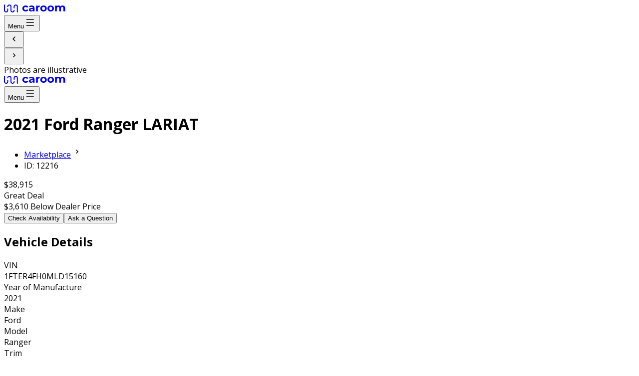

--- FILE ---
content_type: text/html; charset=utf-8
request_url: https://caroom.us/cars/12216-2021-Ford-Ranger-76528-TX
body_size: 15229
content:
<!DOCTYPE html><html lang="en-US"><head><meta charSet="utf-8" data-next-head=""/><meta name="viewport" content="width=device-width, initial-scale=1, user-scalable=yes, viewport-fit=cover" data-next-head=""/><link href="https://www.googletagmanager.com/gtag/js?id=GTM-5RKRJ4N" rel="preconnect" as="script" data-next-head=""/><link rel="dns-prefetch" href="https://www.googletagmanager.com" data-next-head=""/><link rel="preconnect" href="https://d3eagt79em4y0b.cloudfront.net" crossorigin="anonymous" data-next-head=""/><link rel="dns-prefetch" href="//d3eagt79em4y0b.cloudfront.net" data-next-head=""/><meta name="theme-color" content="#FFFFFF" data-next-head=""/><meta property="og:type" content="website" data-next-head=""/><meta property="og:image:alt" content="Og Image" data-next-head=""/><meta property="og:locale" content="en_US" data-next-head=""/><meta property="og:site_name" content="Caroom" data-next-head=""/><meta name="application-name" content="Caroom" data-next-head=""/><meta http-equiv="x-ua-compatible" content="IE=edge; chrome=1" data-next-head=""/><meta name="apple-mobile-web-app-title" content="Caroom" data-next-head=""/><meta name="msapplication-TileColor" content="#190C52" data-next-head=""/><link rel="mask-icon" href="/assets/favicon/safari-pinned-tab.svg" color="#190C52" data-next-head=""/><link rel="icon" type="image/png" href="/assets/favicon/favicon-16x16.png" sizes="16x16" data-next-head=""/><link rel="icon" type="image/png" href="/assets/favicon/favicon-32x32.png" sizes="32x32" data-next-head=""/><link rel="apple-touch-icon" type="image/png" href="/assets/favicon/apple-touch-icon-120x120.png" sizes="120x120" data-next-head=""/><link rel="apple-touch-icon" type="image/png" href="/assets/favicon/apple-touch-icon-152x152.png" sizes="152x152" data-next-head=""/><link rel="apple-touch-icon" type="image/png" href="/assets/favicon/apple-touch-icon-167x167.png" sizes="167x167" data-next-head=""/><link rel="apple-touch-icon" type="image/png" href="/assets/favicon/apple-touch-icon.png" sizes="180x180" data-next-head=""/><link rel="manifest" href="/site.webmanifest" data-next-head=""/><title data-next-head="">2021 Ford Ranger LARIAT for sale | Caroom</title><meta name="robots" content="index,follow" data-next-head=""/><meta name="description" content="Used 2021 Ford Ranger LARIAT for sale by private seller in TX 76528 23,024 miles, EcoBoost 2.3L I-4 gasoline direct injection, DOHC, Ti-VCT variable valve control, intercooled turbo, regular unleaded, engine with 270HP, in excellent condition." data-next-head=""/><meta property="og:title" content="2021 Ford Ranger LARIAT for sale | Caroom" data-next-head=""/><meta property="og:description" content="Used 2021 Ford Ranger LARIAT for sale by private seller in TX 76528 23,024 miles, EcoBoost 2.3L I-4 gasoline direct injection, DOHC, Ti-VCT variable valve control, intercooled turbo, regular unleaded, engine with 270HP, in excellent condition." data-next-head=""/><meta property="og:url" content="https://caroom.us//cars/12216" data-next-head=""/><meta property="og:image" data-next-head=""/><meta property="og:image:type" content="image/jpeg" data-next-head=""/><meta property="og:image:width" content="800" data-next-head=""/><meta property="og:image:height" content="600" data-next-head=""/><link rel="canonical" href="https://caroom.us//cars/12216" data-next-head=""/><link rel="preload" href="/_next/static/media/904be59b21bd51cb-s.p.woff2" as="font" type="font/woff2" crossorigin="anonymous" data-next-font="size-adjust"/><link rel="preload" href="/_next/static/media/e807dee2426166ad-s.p.woff2" as="font" type="font/woff2" crossorigin="anonymous" data-next-font="size-adjust"/><link rel="preload" href="/_next/static/css/37617d0c1df1791a.css" as="style"/><link rel="preload" href="/_next/static/css/cc9a9fa2c90c6238.css" as="style"/><meta name="sentry-trace" content="ce126d094867bd15806cb8c4029815a7-46147f770cd86040-1"/><meta name="baggage" content="sentry-environment=vercel-production,sentry-release=b6097be3fddbcbab60ecd8ec1aa88711773c97c6,sentry-public_key=333a3de59f774ebfb09f27350629fe02,sentry-trace_id=ce126d094867bd15806cb8c4029815a7,sentry-sample_rate=1,sentry-transaction=GET%20%2Fcars%2F%5B...slug%5D,sentry-sampled=true"/><style data-next-head="">
              body { overscroll-behavior: none; }
            </style><style data-next-head="">
          body { overscroll-behavior: none; }
        </style><link rel="stylesheet" href="/_next/static/css/37617d0c1df1791a.css" data-n-g=""/><link rel="stylesheet" href="/_next/static/css/cc9a9fa2c90c6238.css" data-n-p=""/><noscript data-n-css=""></noscript><script defer="" noModule="" src="/_next/static/chunks/polyfills-42372ed130431b0a.js"></script><script src="/_next/static/chunks/webpack-2e0e541a3c5b7285.js" defer=""></script><script src="/_next/static/chunks/framework-4d8f05387feaae60.js" defer=""></script><script src="/_next/static/chunks/main-dbbf1e39678da108.js" defer=""></script><script src="/_next/static/chunks/pages/_app-ca9d51d5bb44180e.js" defer=""></script><script src="/_next/static/chunks/265-6aebe6e63644dd91.js" defer=""></script><script src="/_next/static/chunks/5566-3c3c2a967bb81a98.js" defer=""></script><script src="/_next/static/chunks/pages/cars/%5B...slug%5D-b264b118fd062ec3.js" defer=""></script><script src="/_next/static/hzP3reMnSCGNK7BcgV01Y/_buildManifest.js" defer=""></script><script src="/_next/static/hzP3reMnSCGNK7BcgV01Y/_ssgManifest.js" defer=""></script><style id="__jsx-2494784605">html{font-family:'Open Sans', 'Open Sans Fallback'}</style></head><body><div id="__next"><main class="__variable_2fad4c __variable_069ab3 font-sans"><style>#nprogress{pointer-events:none}#nprogress .bar{background:#000000;position:fixed;z-index:99999;top:0;left:0;width:100%;height:2px}#nprogress .peg,.nprogress-custom-parent #nprogress .bar,.nprogress-custom-parent #nprogress .spinner{position:absolute}#nprogress .peg{display:block;right:0;width:100px;height:100%;box-shadow:0 0 10px #000000,0 0 5px #000000;opacity:1;-webkit-transform:rotate(3deg) translate(0,-4px);-ms-transform:rotate(3deg) translate(0,-4px);transform:rotate(3deg) translate(0,-4px)}#nprogress .spinner{display:block;position:fixed;z-index:99999;top:15px;right:15px}#nprogress .spinner-icon{width:18px;height:18px;box-sizing:border-box;border:2px solid transparent;border-top-color:#000000;border-left-color:#000000;border-radius:50%;-webkit-animation:.4s linear infinite nprogress-spinner;animation:.4s linear infinite nprogress-spinner}.nprogress-custom-parent{overflow:hidden;position:relative}@-webkit-keyframes nprogress-spinner{0%{-webkit-transform:rotate(0)}100%{-webkit-transform:rotate(360deg)}}@keyframes nprogress-spinner{0%{transform:rotate(0)}100%{transform:rotate(360deg)}}</style><div class="w-full flex flex-col xl:flex-row"><header class="py-4 sm:py-6 w-full min-h-[60px] sm:min-h-[80px] max-w-screen-2xl flex mx-auto px-4 sm:px-12 border-b border-neutral-200 mb-4 px-4 xl:hidden"><div class="flex-1 flex justify-between"><div class="flex items-center gap-8"><a aria-label="Caroom logo" href="/"><svg xmlns="http://www.w3.org/2000/svg" width="123" height="16" fill="none" class="h-[16px] shrink-0 text-black"><g clip-path="url(#logo_black_svg__clip0_5017_156227)"><path stroke="currentColor" stroke-linecap="round" stroke-width="2" d="M26.778 15V4.219A3.22 3.22 0 0 0 23.556 1a3.22 3.22 0 0 0-3.223 3.219V7m0 4.781A3.22 3.22 0 0 1 17.111 15a3.22 3.22 0 0 1-3.222-3.219V4.22A3.22 3.22 0 0 0 10.667 1a3.22 3.22 0 0 0-3.223 3.219M1 1v10.781A3.22 3.22 0 0 0 4.222 15a3.22 3.22 0 0 0 3.223-3.219V9"></path><path fill="currentColor" d="M43.38 14q-1.894 0-3.411-.758-1.497-.78-2.355-2.145-.837-1.365-.837-3.097 0-1.733.837-3.097.858-1.365 2.355-2.123Q41.487 2 43.379 2q1.872 0 3.258.78a4.52 4.52 0 0 1 2.047 2.188L46.02 6.375q-.924-1.602-2.663-1.602-1.343 0-2.223.866-.88.867-.88 2.361t.88 2.361 2.223.866q1.76 0 2.663-1.602l2.663 1.43q-.639 1.385-2.047 2.165-1.386.78-3.257.78M55.437 2q2.75 0 4.225 1.3 1.475 1.278 1.475 3.877v6.65h-3.214v-1.451Q56.955 14 54.314 14q-1.365 0-2.377-.455-.99-.455-1.518-1.256a3.23 3.23 0 0 1-.529-1.82q0-1.625 1.233-2.556 1.254-.93 3.851-.931h2.73q0-1.105-.683-1.69-.682-.606-2.047-.606-.946 0-1.87.303a4.8 4.8 0 0 0-1.541.78L50.33 3.408q.969-.671 2.311-1.04Q54.006 2 55.437 2m-.265 9.726q.88 0 1.563-.39a2.25 2.25 0 0 0 .968-1.192v-1.19h-2.355q-2.112 0-2.112 1.364 0 .65.506 1.04.528.368 1.43.368M67.523 3.711q.617-.844 1.65-1.278Q70.23 2 71.596 2v3.12a13 13 0 0 0-.77-.044q-1.476 0-2.311.823-.837.801-.837 2.426v5.502h-3.433V2.173h3.28zM79.163 14q-1.871 0-3.367-.758-1.475-.78-2.311-2.145-.837-1.365-.837-3.097 0-1.733.837-3.097a5.7 5.7 0 0 1 2.31-2.123Q77.293 2 79.164 2t3.345.78a5.7 5.7 0 0 1 2.311 2.123q.837 1.365.836 3.097 0 1.733-.836 3.098-.837 1.364-2.31 2.144-1.476.758-3.346.758m0-2.773q1.32 0 2.157-.866.858-.889.858-2.361t-.858-2.34q-.837-.887-2.157-.887t-2.179.888q-.858.866-.858 2.339t.858 2.361q.859.866 2.179.866M93.584 14q-1.871 0-3.367-.758-1.475-.78-2.31-2.145Q87.07 9.733 87.07 8q0-1.733.836-3.097a5.7 5.7 0 0 1 2.311-2.123Q91.714 2 93.584 2q1.872 0 3.346.78a5.7 5.7 0 0 1 2.31 2.123q.837 1.365.837 3.097 0 1.733-.837 3.098-.835 1.364-2.31 2.144-1.475.758-3.346.758m0-2.773q1.32 0 2.157-.866Q96.6 9.472 96.6 8t-.859-2.34q-.835-.887-2.157-.887-1.32 0-2.178.888-.86.866-.859 2.339 0 1.473.859 2.361.858.866 2.178.866M117.535 2q2.223 0 3.522 1.3 1.32 1.278 1.32 3.855v6.672h-3.433V7.675q0-1.386-.594-2.058-.573-.693-1.651-.693-1.21 0-1.915.78-.704.758-.704 2.274v5.849h-3.433V7.675q0-2.75-2.245-2.75-1.188 0-1.893.779-.704.758-.704 2.274v5.849h-3.433V2.173h3.279v1.343q.66-.735 1.607-1.126A5.6 5.6 0 0 1 109.37 2q1.255 0 2.267.498a3.9 3.9 0 0 1 1.629 1.408 4.86 4.86 0 0 1 1.827-1.408A5.95 5.95 0 0 1 117.535 2"></path></g></svg></a><div></div></div><div class="flex items-center"><div><div class="relative"><button class="flex items-center shrink-0 cursor-pointer text-black bg-neutral-200 rounded-sm ring-transparent sm:hover:ring-neutral-300 active:bg-neutral-100 p-1 font-semibold text-label-14-24 gap-2 sm:hover:ring-2 justify-between px-3 hidden sm:flex">Menu<svg xmlns="http://www.w3.org/2000/svg" width="24" height="24" fill="none" viewBox="0 0 25 24"><path stroke="currentColor" stroke-linecap="round" stroke-linejoin="round" stroke-width="1.5" d="M5.55 5.75h14.5m-14.5 12.5h14.5M5.55 12h14.5"></path></svg></button></div></div></div></div></header><div class="xl:sticky top-0 pt-4 sm:pt-0 min-w-[1px] xl:h-screen flex-1 flex flex-col gap-4 justify-center z-50"><div class="relative"><div class="swiper !flex flex-col gap-2 xl:gap-8"><div class="swiper-wrapper"><div class="swiper-slide"><div class="px-4 xl:px-8 flex justify-center"><div class="relative w-full max-w-screen-2xl h-[calc(((100vw-32px)/4)*3)] xl:h-[calc(((100vw-456px-64px)/4)*3)] 4xl:h-[1104px]"><div class="rounded-lg xl:rounded-2xl cursor-grab active:cursor-grabbing lg:px-32" style="width:100%;height:100%;position:relative;content-visibility:auto"><picture><source type="image/avif" srcSet="https://d2l96f96ra1wbs.cloudfront.net/fit-in/16x0/filters:strip_exif()/stock/2021/ford/ranger/lariat/crew_cab/cc_2021FOT140014_01_640_NE.png?format=avif 16w, https://d2l96f96ra1wbs.cloudfront.net/fit-in/32x0/filters:strip_exif()/stock/2021/ford/ranger/lariat/crew_cab/cc_2021FOT140014_01_640_NE.png?format=avif 32w, https://d2l96f96ra1wbs.cloudfront.net/fit-in/64x0/filters:strip_exif()/stock/2021/ford/ranger/lariat/crew_cab/cc_2021FOT140014_01_640_NE.png?format=avif 64w, https://d2l96f96ra1wbs.cloudfront.net/fit-in/400x0/filters:strip_exif()/stock/2021/ford/ranger/lariat/crew_cab/cc_2021FOT140014_01_640_NE.png?format=avif 400w, https://d2l96f96ra1wbs.cloudfront.net/fit-in/800x0/filters:strip_exif()/stock/2021/ford/ranger/lariat/crew_cab/cc_2021FOT140014_01_640_NE.png?format=avif 800w, https://d2l96f96ra1wbs.cloudfront.net/fit-in/1280x0/filters:strip_exif()/stock/2021/ford/ranger/lariat/crew_cab/cc_2021FOT140014_01_640_NE.png?format=avif 1280w, https://d2l96f96ra1wbs.cloudfront.net/fit-in/1920x0/filters:strip_exif()/stock/2021/ford/ranger/lariat/crew_cab/cc_2021FOT140014_01_640_NE.png?format=avif 1920w, https://d2l96f96ra1wbs.cloudfront.net/fit-in/2560x0/filters:strip_exif()/stock/2021/ford/ranger/lariat/crew_cab/cc_2021FOT140014_01_640_NE.png?format=avif 2560w" sizes="(max-width: 480px) 90vw, (max-width: 768px) 50vw, (max-width: 1200px) 33vw, 450px"/><source type="image/webp" srcSet="https://d2l96f96ra1wbs.cloudfront.net/fit-in/16x0/filters:strip_exif()/stock/2021/ford/ranger/lariat/crew_cab/cc_2021FOT140014_01_640_NE.png?format=webp 16w, https://d2l96f96ra1wbs.cloudfront.net/fit-in/32x0/filters:strip_exif()/stock/2021/ford/ranger/lariat/crew_cab/cc_2021FOT140014_01_640_NE.png?format=webp 32w, https://d2l96f96ra1wbs.cloudfront.net/fit-in/64x0/filters:strip_exif()/stock/2021/ford/ranger/lariat/crew_cab/cc_2021FOT140014_01_640_NE.png?format=webp 64w, https://d2l96f96ra1wbs.cloudfront.net/fit-in/400x0/filters:strip_exif()/stock/2021/ford/ranger/lariat/crew_cab/cc_2021FOT140014_01_640_NE.png?format=webp 400w, https://d2l96f96ra1wbs.cloudfront.net/fit-in/800x0/filters:strip_exif()/stock/2021/ford/ranger/lariat/crew_cab/cc_2021FOT140014_01_640_NE.png?format=webp 800w, https://d2l96f96ra1wbs.cloudfront.net/fit-in/1280x0/filters:strip_exif()/stock/2021/ford/ranger/lariat/crew_cab/cc_2021FOT140014_01_640_NE.png?format=webp 1280w, https://d2l96f96ra1wbs.cloudfront.net/fit-in/1920x0/filters:strip_exif()/stock/2021/ford/ranger/lariat/crew_cab/cc_2021FOT140014_01_640_NE.png?format=webp 1920w, https://d2l96f96ra1wbs.cloudfront.net/fit-in/2560x0/filters:strip_exif()/stock/2021/ford/ranger/lariat/crew_cab/cc_2021FOT140014_01_640_NE.png?format=webp 2560w" sizes="(max-width: 480px) 90vw, (max-width: 768px) 50vw, (max-width: 1200px) 33vw, 450px"/><img alt="Car Preview" decoding="async" loading="eager" fetchPriority="high" src="https://d2l96f96ra1wbs.cloudfront.net/fit-in/1280x0/filters:strip_exif()/stock/2021/ford/ranger/lariat/crew_cab/cc_2021FOT140014_01_640_NE.png" srcSet="https://d2l96f96ra1wbs.cloudfront.net/fit-in/16x0/filters:strip_exif()/stock/2021/ford/ranger/lariat/crew_cab/cc_2021FOT140014_01_640_NE.png 16w, https://d2l96f96ra1wbs.cloudfront.net/fit-in/32x0/filters:strip_exif()/stock/2021/ford/ranger/lariat/crew_cab/cc_2021FOT140014_01_640_NE.png 32w, https://d2l96f96ra1wbs.cloudfront.net/fit-in/64x0/filters:strip_exif()/stock/2021/ford/ranger/lariat/crew_cab/cc_2021FOT140014_01_640_NE.png 64w, https://d2l96f96ra1wbs.cloudfront.net/fit-in/400x0/filters:strip_exif()/stock/2021/ford/ranger/lariat/crew_cab/cc_2021FOT140014_01_640_NE.png 400w, https://d2l96f96ra1wbs.cloudfront.net/fit-in/800x0/filters:strip_exif()/stock/2021/ford/ranger/lariat/crew_cab/cc_2021FOT140014_01_640_NE.png 800w, https://d2l96f96ra1wbs.cloudfront.net/fit-in/1280x0/filters:strip_exif()/stock/2021/ford/ranger/lariat/crew_cab/cc_2021FOT140014_01_640_NE.png 1280w, https://d2l96f96ra1wbs.cloudfront.net/fit-in/1920x0/filters:strip_exif()/stock/2021/ford/ranger/lariat/crew_cab/cc_2021FOT140014_01_640_NE.png 1920w, https://d2l96f96ra1wbs.cloudfront.net/fit-in/2560x0/filters:strip_exif()/stock/2021/ford/ranger/lariat/crew_cab/cc_2021FOT140014_01_640_NE.png 2560w" sizes="(max-width: 480px) 90vw, (max-width: 768px) 50vw, (max-width: 1200px) 33vw, 450px" style="position:absolute;inset:0;width:100%;height:100%;object-fit:contain"/></picture></div></div></div></div><div class="swiper-slide"><div class="px-4 xl:px-8 flex justify-center"><div class="relative w-full max-w-screen-2xl h-[calc(((100vw-32px)/4)*3)] xl:h-[calc(((100vw-456px-64px)/4)*3)] 4xl:h-[1104px]"><div class="rounded-lg xl:rounded-2xl cursor-grab active:cursor-grabbing lg:px-32" style="width:100%;height:100%;position:relative;content-visibility:auto"><picture><source type="image/avif" srcSet="https://d2l96f96ra1wbs.cloudfront.net/fit-in/16x0/filters:strip_exif()/stock/2021/ford/ranger/lariat/crew_cab/cc_2021FOT140014_03_640_NE.png?format=avif 16w, https://d2l96f96ra1wbs.cloudfront.net/fit-in/32x0/filters:strip_exif()/stock/2021/ford/ranger/lariat/crew_cab/cc_2021FOT140014_03_640_NE.png?format=avif 32w, https://d2l96f96ra1wbs.cloudfront.net/fit-in/64x0/filters:strip_exif()/stock/2021/ford/ranger/lariat/crew_cab/cc_2021FOT140014_03_640_NE.png?format=avif 64w, https://d2l96f96ra1wbs.cloudfront.net/fit-in/400x0/filters:strip_exif()/stock/2021/ford/ranger/lariat/crew_cab/cc_2021FOT140014_03_640_NE.png?format=avif 400w, https://d2l96f96ra1wbs.cloudfront.net/fit-in/800x0/filters:strip_exif()/stock/2021/ford/ranger/lariat/crew_cab/cc_2021FOT140014_03_640_NE.png?format=avif 800w, https://d2l96f96ra1wbs.cloudfront.net/fit-in/1280x0/filters:strip_exif()/stock/2021/ford/ranger/lariat/crew_cab/cc_2021FOT140014_03_640_NE.png?format=avif 1280w, https://d2l96f96ra1wbs.cloudfront.net/fit-in/1920x0/filters:strip_exif()/stock/2021/ford/ranger/lariat/crew_cab/cc_2021FOT140014_03_640_NE.png?format=avif 1920w, https://d2l96f96ra1wbs.cloudfront.net/fit-in/2560x0/filters:strip_exif()/stock/2021/ford/ranger/lariat/crew_cab/cc_2021FOT140014_03_640_NE.png?format=avif 2560w" sizes="(max-width: 480px) 90vw, (max-width: 768px) 50vw, (max-width: 1200px) 33vw, 450px"/><source type="image/webp" srcSet="https://d2l96f96ra1wbs.cloudfront.net/fit-in/16x0/filters:strip_exif()/stock/2021/ford/ranger/lariat/crew_cab/cc_2021FOT140014_03_640_NE.png?format=webp 16w, https://d2l96f96ra1wbs.cloudfront.net/fit-in/32x0/filters:strip_exif()/stock/2021/ford/ranger/lariat/crew_cab/cc_2021FOT140014_03_640_NE.png?format=webp 32w, https://d2l96f96ra1wbs.cloudfront.net/fit-in/64x0/filters:strip_exif()/stock/2021/ford/ranger/lariat/crew_cab/cc_2021FOT140014_03_640_NE.png?format=webp 64w, https://d2l96f96ra1wbs.cloudfront.net/fit-in/400x0/filters:strip_exif()/stock/2021/ford/ranger/lariat/crew_cab/cc_2021FOT140014_03_640_NE.png?format=webp 400w, https://d2l96f96ra1wbs.cloudfront.net/fit-in/800x0/filters:strip_exif()/stock/2021/ford/ranger/lariat/crew_cab/cc_2021FOT140014_03_640_NE.png?format=webp 800w, https://d2l96f96ra1wbs.cloudfront.net/fit-in/1280x0/filters:strip_exif()/stock/2021/ford/ranger/lariat/crew_cab/cc_2021FOT140014_03_640_NE.png?format=webp 1280w, https://d2l96f96ra1wbs.cloudfront.net/fit-in/1920x0/filters:strip_exif()/stock/2021/ford/ranger/lariat/crew_cab/cc_2021FOT140014_03_640_NE.png?format=webp 1920w, https://d2l96f96ra1wbs.cloudfront.net/fit-in/2560x0/filters:strip_exif()/stock/2021/ford/ranger/lariat/crew_cab/cc_2021FOT140014_03_640_NE.png?format=webp 2560w" sizes="(max-width: 480px) 90vw, (max-width: 768px) 50vw, (max-width: 1200px) 33vw, 450px"/><img alt="Car Preview" decoding="async" loading="lazy" fetchPriority="low" src="https://d2l96f96ra1wbs.cloudfront.net/fit-in/1280x0/filters:strip_exif()/stock/2021/ford/ranger/lariat/crew_cab/cc_2021FOT140014_03_640_NE.png" srcSet="https://d2l96f96ra1wbs.cloudfront.net/fit-in/16x0/filters:strip_exif()/stock/2021/ford/ranger/lariat/crew_cab/cc_2021FOT140014_03_640_NE.png 16w, https://d2l96f96ra1wbs.cloudfront.net/fit-in/32x0/filters:strip_exif()/stock/2021/ford/ranger/lariat/crew_cab/cc_2021FOT140014_03_640_NE.png 32w, https://d2l96f96ra1wbs.cloudfront.net/fit-in/64x0/filters:strip_exif()/stock/2021/ford/ranger/lariat/crew_cab/cc_2021FOT140014_03_640_NE.png 64w, https://d2l96f96ra1wbs.cloudfront.net/fit-in/400x0/filters:strip_exif()/stock/2021/ford/ranger/lariat/crew_cab/cc_2021FOT140014_03_640_NE.png 400w, https://d2l96f96ra1wbs.cloudfront.net/fit-in/800x0/filters:strip_exif()/stock/2021/ford/ranger/lariat/crew_cab/cc_2021FOT140014_03_640_NE.png 800w, https://d2l96f96ra1wbs.cloudfront.net/fit-in/1280x0/filters:strip_exif()/stock/2021/ford/ranger/lariat/crew_cab/cc_2021FOT140014_03_640_NE.png 1280w, https://d2l96f96ra1wbs.cloudfront.net/fit-in/1920x0/filters:strip_exif()/stock/2021/ford/ranger/lariat/crew_cab/cc_2021FOT140014_03_640_NE.png 1920w, https://d2l96f96ra1wbs.cloudfront.net/fit-in/2560x0/filters:strip_exif()/stock/2021/ford/ranger/lariat/crew_cab/cc_2021FOT140014_03_640_NE.png 2560w" sizes="(max-width: 480px) 90vw, (max-width: 768px) 50vw, (max-width: 1200px) 33vw, 450px" style="position:absolute;inset:0;width:100%;height:100%;object-fit:contain"/></picture></div></div></div></div><div class="swiper-slide"><div class="px-4 xl:px-8 flex justify-center"><div class="relative w-full max-w-screen-2xl h-[calc(((100vw-32px)/4)*3)] xl:h-[calc(((100vw-456px-64px)/4)*3)] 4xl:h-[1104px]"><div class="rounded-lg xl:rounded-2xl cursor-grab active:cursor-grabbing lg:px-32" style="width:100%;height:100%;position:relative;content-visibility:auto"><picture><source type="image/avif" srcSet="https://d2l96f96ra1wbs.cloudfront.net/fit-in/16x0/filters:strip_exif()/stock/2021/ford/ranger/lariat/crew_cab/cc_2021FOT140014_02_640_NE.png?format=avif 16w, https://d2l96f96ra1wbs.cloudfront.net/fit-in/32x0/filters:strip_exif()/stock/2021/ford/ranger/lariat/crew_cab/cc_2021FOT140014_02_640_NE.png?format=avif 32w, https://d2l96f96ra1wbs.cloudfront.net/fit-in/64x0/filters:strip_exif()/stock/2021/ford/ranger/lariat/crew_cab/cc_2021FOT140014_02_640_NE.png?format=avif 64w, https://d2l96f96ra1wbs.cloudfront.net/fit-in/400x0/filters:strip_exif()/stock/2021/ford/ranger/lariat/crew_cab/cc_2021FOT140014_02_640_NE.png?format=avif 400w, https://d2l96f96ra1wbs.cloudfront.net/fit-in/800x0/filters:strip_exif()/stock/2021/ford/ranger/lariat/crew_cab/cc_2021FOT140014_02_640_NE.png?format=avif 800w, https://d2l96f96ra1wbs.cloudfront.net/fit-in/1280x0/filters:strip_exif()/stock/2021/ford/ranger/lariat/crew_cab/cc_2021FOT140014_02_640_NE.png?format=avif 1280w, https://d2l96f96ra1wbs.cloudfront.net/fit-in/1920x0/filters:strip_exif()/stock/2021/ford/ranger/lariat/crew_cab/cc_2021FOT140014_02_640_NE.png?format=avif 1920w, https://d2l96f96ra1wbs.cloudfront.net/fit-in/2560x0/filters:strip_exif()/stock/2021/ford/ranger/lariat/crew_cab/cc_2021FOT140014_02_640_NE.png?format=avif 2560w" sizes="(max-width: 480px) 90vw, (max-width: 768px) 50vw, (max-width: 1200px) 33vw, 450px"/><source type="image/webp" srcSet="https://d2l96f96ra1wbs.cloudfront.net/fit-in/16x0/filters:strip_exif()/stock/2021/ford/ranger/lariat/crew_cab/cc_2021FOT140014_02_640_NE.png?format=webp 16w, https://d2l96f96ra1wbs.cloudfront.net/fit-in/32x0/filters:strip_exif()/stock/2021/ford/ranger/lariat/crew_cab/cc_2021FOT140014_02_640_NE.png?format=webp 32w, https://d2l96f96ra1wbs.cloudfront.net/fit-in/64x0/filters:strip_exif()/stock/2021/ford/ranger/lariat/crew_cab/cc_2021FOT140014_02_640_NE.png?format=webp 64w, https://d2l96f96ra1wbs.cloudfront.net/fit-in/400x0/filters:strip_exif()/stock/2021/ford/ranger/lariat/crew_cab/cc_2021FOT140014_02_640_NE.png?format=webp 400w, https://d2l96f96ra1wbs.cloudfront.net/fit-in/800x0/filters:strip_exif()/stock/2021/ford/ranger/lariat/crew_cab/cc_2021FOT140014_02_640_NE.png?format=webp 800w, https://d2l96f96ra1wbs.cloudfront.net/fit-in/1280x0/filters:strip_exif()/stock/2021/ford/ranger/lariat/crew_cab/cc_2021FOT140014_02_640_NE.png?format=webp 1280w, https://d2l96f96ra1wbs.cloudfront.net/fit-in/1920x0/filters:strip_exif()/stock/2021/ford/ranger/lariat/crew_cab/cc_2021FOT140014_02_640_NE.png?format=webp 1920w, https://d2l96f96ra1wbs.cloudfront.net/fit-in/2560x0/filters:strip_exif()/stock/2021/ford/ranger/lariat/crew_cab/cc_2021FOT140014_02_640_NE.png?format=webp 2560w" sizes="(max-width: 480px) 90vw, (max-width: 768px) 50vw, (max-width: 1200px) 33vw, 450px"/><img alt="Car Preview" decoding="async" loading="lazy" fetchPriority="low" src="https://d2l96f96ra1wbs.cloudfront.net/fit-in/1280x0/filters:strip_exif()/stock/2021/ford/ranger/lariat/crew_cab/cc_2021FOT140014_02_640_NE.png" srcSet="https://d2l96f96ra1wbs.cloudfront.net/fit-in/16x0/filters:strip_exif()/stock/2021/ford/ranger/lariat/crew_cab/cc_2021FOT140014_02_640_NE.png 16w, https://d2l96f96ra1wbs.cloudfront.net/fit-in/32x0/filters:strip_exif()/stock/2021/ford/ranger/lariat/crew_cab/cc_2021FOT140014_02_640_NE.png 32w, https://d2l96f96ra1wbs.cloudfront.net/fit-in/64x0/filters:strip_exif()/stock/2021/ford/ranger/lariat/crew_cab/cc_2021FOT140014_02_640_NE.png 64w, https://d2l96f96ra1wbs.cloudfront.net/fit-in/400x0/filters:strip_exif()/stock/2021/ford/ranger/lariat/crew_cab/cc_2021FOT140014_02_640_NE.png 400w, https://d2l96f96ra1wbs.cloudfront.net/fit-in/800x0/filters:strip_exif()/stock/2021/ford/ranger/lariat/crew_cab/cc_2021FOT140014_02_640_NE.png 800w, https://d2l96f96ra1wbs.cloudfront.net/fit-in/1280x0/filters:strip_exif()/stock/2021/ford/ranger/lariat/crew_cab/cc_2021FOT140014_02_640_NE.png 1280w, https://d2l96f96ra1wbs.cloudfront.net/fit-in/1920x0/filters:strip_exif()/stock/2021/ford/ranger/lariat/crew_cab/cc_2021FOT140014_02_640_NE.png 1920w, https://d2l96f96ra1wbs.cloudfront.net/fit-in/2560x0/filters:strip_exif()/stock/2021/ford/ranger/lariat/crew_cab/cc_2021FOT140014_02_640_NE.png 2560w" sizes="(max-width: 480px) 90vw, (max-width: 768px) 50vw, (max-width: 1200px) 33vw, 450px" style="position:absolute;inset:0;width:100%;height:100%;object-fit:contain"/></picture></div></div></div></div></div><div class="absolute h-full hidden sm:flex flex-col justify-center z-10 pointer-events-none left-12 !hidden"><button class="p-2 bg-white sm:hover:bg-[#EEEEEE] sm:active:bg-neutral-300 rounded-full transition duration-300 will-change-auto cursor-pointer pointer-events-auto"><svg xmlns="http://www.w3.org/2000/svg" width="24" height="24" fill="none" class="text-neutral-900"><path stroke="currentColor" stroke-linecap="round" stroke-linejoin="round" stroke-width="1.5" d="m14 8-4 4 4 4"></path></svg></button></div><div class="absolute h-full hidden sm:flex flex-col justify-center z-10 pointer-events-none right-12"><button class="p-2 bg-white sm:hover:bg-[#EEEEEE] sm:active:bg-neutral-300 rounded-full transition duration-300 will-change-auto cursor-pointer pointer-events-auto"><svg xmlns="http://www.w3.org/2000/svg" width="24" height="24" fill="none" class="text-neutral-900"><path stroke="currentColor" stroke-linecap="round" stroke-linejoin="round" stroke-width="1.5" d="m10.75 8.75 3.5 3.25-3.5 3.25"></path></svg></button></div><div class="flex flex-col items-center gap-2"><div class="p-2 flex gap-2 bg-neutral-200 rounded-full cursor-default overflow-hidden"><div class="flex gap-2 transition-transform duration-300" style="max-width:72px;transform:translateX(-0px)"><div class="w-2 h-2 rounded-full cursor-pointer shrink-0 bg-primary-500"></div><div class="w-2 h-2 rounded-full cursor-pointer shrink-0 bg-neutral-300"></div><div class="w-2 h-2 rounded-full cursor-pointer shrink-0 bg-neutral-300"></div></div></div><div class="text-[11px] leading-[16px] text-neutral-500">Photos are illustrative</div></div></div></div></div><div class="xl:w-[456px] flex flex-col bg-[#F9F9F9] xl:border-l xl:border-neutral-300 shrink-0"><div class="flex flex-col bg-white"><header class="py-4 sm:py-6 w-full min-h-[60px] sm:min-h-[80px] max-w-screen-2xl flex mx-auto px-4 sm:px-12 border-b border-neutral-200 hidden xl:flex"><div class="flex-1 flex justify-between"><div class="flex items-center gap-8"><a aria-label="Caroom logo" href="/"><svg xmlns="http://www.w3.org/2000/svg" width="123" height="16" fill="none" class="h-[16px] shrink-0 text-black"><g clip-path="url(#logo_black_svg__clip0_5017_156227)"><path stroke="currentColor" stroke-linecap="round" stroke-width="2" d="M26.778 15V4.219A3.22 3.22 0 0 0 23.556 1a3.22 3.22 0 0 0-3.223 3.219V7m0 4.781A3.22 3.22 0 0 1 17.111 15a3.22 3.22 0 0 1-3.222-3.219V4.22A3.22 3.22 0 0 0 10.667 1a3.22 3.22 0 0 0-3.223 3.219M1 1v10.781A3.22 3.22 0 0 0 4.222 15a3.22 3.22 0 0 0 3.223-3.219V9"></path><path fill="currentColor" d="M43.38 14q-1.894 0-3.411-.758-1.497-.78-2.355-2.145-.837-1.365-.837-3.097 0-1.733.837-3.097.858-1.365 2.355-2.123Q41.487 2 43.379 2q1.872 0 3.258.78a4.52 4.52 0 0 1 2.047 2.188L46.02 6.375q-.924-1.602-2.663-1.602-1.343 0-2.223.866-.88.867-.88 2.361t.88 2.361 2.223.866q1.76 0 2.663-1.602l2.663 1.43q-.639 1.385-2.047 2.165-1.386.78-3.257.78M55.437 2q2.75 0 4.225 1.3 1.475 1.278 1.475 3.877v6.65h-3.214v-1.451Q56.955 14 54.314 14q-1.365 0-2.377-.455-.99-.455-1.518-1.256a3.23 3.23 0 0 1-.529-1.82q0-1.625 1.233-2.556 1.254-.93 3.851-.931h2.73q0-1.105-.683-1.69-.682-.606-2.047-.606-.946 0-1.87.303a4.8 4.8 0 0 0-1.541.78L50.33 3.408q.969-.671 2.311-1.04Q54.006 2 55.437 2m-.265 9.726q.88 0 1.563-.39a2.25 2.25 0 0 0 .968-1.192v-1.19h-2.355q-2.112 0-2.112 1.364 0 .65.506 1.04.528.368 1.43.368M67.523 3.711q.617-.844 1.65-1.278Q70.23 2 71.596 2v3.12a13 13 0 0 0-.77-.044q-1.476 0-2.311.823-.837.801-.837 2.426v5.502h-3.433V2.173h3.28zM79.163 14q-1.871 0-3.367-.758-1.475-.78-2.311-2.145-.837-1.365-.837-3.097 0-1.733.837-3.097a5.7 5.7 0 0 1 2.31-2.123Q77.293 2 79.164 2t3.345.78a5.7 5.7 0 0 1 2.311 2.123q.837 1.365.836 3.097 0 1.733-.836 3.098-.837 1.364-2.31 2.144-1.476.758-3.346.758m0-2.773q1.32 0 2.157-.866.858-.889.858-2.361t-.858-2.34q-.837-.887-2.157-.887t-2.179.888q-.858.866-.858 2.339t.858 2.361q.859.866 2.179.866M93.584 14q-1.871 0-3.367-.758-1.475-.78-2.31-2.145Q87.07 9.733 87.07 8q0-1.733.836-3.097a5.7 5.7 0 0 1 2.311-2.123Q91.714 2 93.584 2q1.872 0 3.346.78a5.7 5.7 0 0 1 2.31 2.123q.837 1.365.837 3.097 0 1.733-.837 3.098-.835 1.364-2.31 2.144-1.475.758-3.346.758m0-2.773q1.32 0 2.157-.866Q96.6 9.472 96.6 8t-.859-2.34q-.835-.887-2.157-.887-1.32 0-2.178.888-.86.866-.859 2.339 0 1.473.859 2.361.858.866 2.178.866M117.535 2q2.223 0 3.522 1.3 1.32 1.278 1.32 3.855v6.672h-3.433V7.675q0-1.386-.594-2.058-.573-.693-1.651-.693-1.21 0-1.915.78-.704.758-.704 2.274v5.849h-3.433V7.675q0-2.75-2.245-2.75-1.188 0-1.893.779-.704.758-.704 2.274v5.849h-3.433V2.173h3.279v1.343q.66-.735 1.607-1.126A5.6 5.6 0 0 1 109.37 2q1.255 0 2.267.498a3.9 3.9 0 0 1 1.629 1.408 4.86 4.86 0 0 1 1.827-1.408A5.95 5.95 0 0 1 117.535 2"></path></g></svg></a><div></div></div><div class="flex items-center"><div><div class="relative"><button class="flex items-center shrink-0 cursor-pointer text-black bg-neutral-200 rounded-sm ring-transparent sm:hover:ring-neutral-300 active:bg-neutral-100 p-1 font-semibold text-label-14-24 gap-2 sm:hover:ring-2 justify-between px-3 hidden sm:flex">Menu<svg xmlns="http://www.w3.org/2000/svg" width="24" height="24" fill="none" viewBox="0 0 25 24"><path stroke="currentColor" stroke-linecap="round" stroke-linejoin="round" stroke-width="1.5" d="M5.55 5.75h14.5m-14.5 12.5h14.5M5.55 12h14.5"></path></svg></button></div></div></div></div></header><div class="py-8 border-b border-neutral-300"><div class="px-4 xl:px-12 flex flex-col gap-6 xl:gap-8"><div class="flex flex-col gap-2"><h1 class="text-[28px] text-black">2021 Ford Ranger LARIAT</h1><nav aria-label="breadcrumbs"><ul class="p-0 flex gap-1 list-none"><li class="flex gap-1"><a class="text-label-14-24 text-neutral-500" href="/marketplace">Marketplace</a><svg xmlns="http://www.w3.org/2000/svg" width="24" height="24" fill="none" class="text-[#8A8AA3]"><path stroke="currentColor" stroke-linecap="round" stroke-linejoin="round" stroke-width="1.5" d="m10.75 8.75 3.5 3.25-3.5 3.25"></path></svg></li><li class="flex gap-1"><span class="text-label-14-24 text-black">ID: 12216</span></li></ul></nav><div class="flex flex-col gap-1"><div class="flex gap-2"><div class="font-heading text-[20px] leading-7 font-bold text-black">$38,915</div><div class="flex items-center"><div class="px-2 py-1 text-[11px] leading-4 font-bold text-white bg-black rounded-[48px]">Great Deal</div></div></div><div class="text-label-14-24 text-neutral-700">$3,610<!-- --> Below Dealer Price</div></div></div><div class="flex flex-col gap-2"><button class="flex items-center shrink-0 cursor-pointer text-white bg-success-500 rounded-sm sm:hover:ring-neutral-300 active:bg-success-600 px-4 py-3 font-semibold text-label-14-24 gap-4 sm:hover:ring-4 justify-center flex-1">Check Availability</button><button class="flex items-center shrink-0 cursor-pointer text-text-button-normal bg-white ring-1 ring-success-500 rounded-sm sm:hover:ring-neutral-300 active:bg-neutral-100 px-4 py-3 font-semibold text-label-14-24 gap-4 sm:hover:ring-4 justify-center w-full">Ask a Question</button></div></div></div></div><div class="pt-8 pb-12 flex flex-col gap-12"><div class=""><div class="px-4 xl:px-12 pt-0.5 flex items-center justify-between overflow-hidden pb-4"><h2 class="font-bold text-[18px] leading-[28px]">Vehicle Details</h2></div><div class="px-4 xl:px-12"><div class="flex flex-col gap-2"><div class="flex gap-4"><div class="flex-1 text-label-14-24 text-neutral-700">VIN</div><div class="flex-1 font-semibold text-label-14-24 text-neutral-700">1FTER4FH0MLD15160</div></div><div class="flex gap-4"><div class="flex-1 text-label-14-24 text-neutral-700">Year of Manufacture</div><div class="flex-1 font-semibold text-label-14-24 text-neutral-700">2021</div></div><div class="flex gap-4"><div class="flex-1 text-label-14-24 text-neutral-700">Make</div><div class="flex-1 font-semibold text-label-14-24 text-neutral-700">Ford</div></div><div class="flex gap-4"><div class="flex-1 text-label-14-24 text-neutral-700">Model</div><div class="flex-1 font-semibold text-label-14-24 text-neutral-700">Ranger</div></div><div class="flex gap-4"><div class="flex-1 text-label-14-24 text-neutral-700">Trim</div><div class="flex-1 font-semibold text-label-14-24 text-neutral-700">LARIAT</div></div><div class="flex gap-4"><div class="flex-1 text-label-14-24 text-neutral-700">Type</div><div class="flex-1 font-semibold text-label-14-24 text-neutral-700">Crew Cab</div></div></div></div></div><div class=""><div class="px-4 xl:px-12"><div class="grid grid-cols-2 gap-x-4 gap-y-6"><div class="flex gap-3"><div class="flex items-start"><div class="p-3 bg-white border border-[#E0E0E0] rounded-full"><svg xmlns="http://www.w3.org/2000/svg" width="24" height="24" fill="none" class="text-black"><path stroke="currentColor" stroke-linecap="round" stroke-linejoin="round" stroke-width="1.5" d="M17.413 19.031a3.2 3.2 0 0 0-.804-1.172A3.2 3.2 0 0 0 14.424 17H9.576a3.225 3.225 0 0 0-2.99 2.031M12 3v2m4.5-.79-.87 1.5M7.5 4.21l.87 1.5M4.21 7.5l1.5.87M21 12h-1.5m-15 0H3m10.79-.87 6-3.63m-1.426-1.864A9 9 0 1 1 5.636 18.364 9 9 0 0 1 18.364 5.636m-4.95 4.95a2 2 0 1 1-2.828 2.828 2 2 0 0 1 2.828-2.828"></path></svg></div></div><div class="flex flex-col"><div class="text-label-14-24 font-semibold text-neutral-700">Mileage</div><div class="text-label-14-24 text-neutral-700">23,024</div></div></div><div class="flex gap-3"><div class="flex items-start"><div class="p-3 bg-white border border-[#E0E0E0] rounded-full"><svg xmlns="http://www.w3.org/2000/svg" width="24" height="24" fill="none" class="text-black"><path stroke="currentColor" stroke-linecap="round" stroke-linejoin="round" stroke-width="1.5" d="M7 5h10m-5 1v13m-5 0h10m3 3h-2c-.55 0-1-.45-1-1v-4c0-.55.45-1 1-1h2c.55 0 1 .45 1 1v4c0 .55-.45 1-1 1M6 22H4c-.55 0-1-.45-1-1v-4c0-.55.45-1 1-1h2c.55 0 1 .45 1 1v4c0 .55-.45 1-1 1M20 8h-2c-.55 0-1-.45-1-1V3c0-.55.45-1 1-1h2c.55 0 1 .45 1 1v4c0 .55-.45 1-1 1M6 8H4c-.55 0-1-.45-1-1V3c0-.55.45-1 1-1h2c.55 0 1 .45 1 1v4c0 .55-.45 1-1 1"></path></svg></div></div><div class="flex flex-col"><div class="text-label-14-24 font-semibold text-neutral-700">Drivetrain</div><div class="text-label-14-24 text-neutral-700">4x4</div></div></div><div class="flex gap-3"><div class="flex items-start"><div class="p-3 bg-white border border-[#E0E0E0] rounded-full"><svg xmlns="http://www.w3.org/2000/svg" width="24" height="24" fill="none" class="text-black"><path stroke="currentColor" stroke-linecap="round" stroke-linejoin="round" stroke-width="1.5" d="m13.4 3.722 4.193 5.77C21.043 14.239 17.755 21 12 21c-5.754 0-9.042-6.762-5.595-11.507l4.195-5.77c.7-.964 2.1-.964 2.8 0"></path></svg></div></div><div class="flex flex-col"><div class="text-label-14-24 font-semibold text-neutral-700">Exterior Color</div><div class="text-label-14-24 text-neutral-700">Gray</div></div></div><div class="flex gap-3"><div class="flex items-start"><div class="p-3 bg-white border border-[#E0E0E0] rounded-full"><svg xmlns="http://www.w3.org/2000/svg" width="24" height="24" fill="none" class="text-black"><path stroke="currentColor" stroke-linecap="round" stroke-linejoin="round" stroke-width="1.5" d="M7.5 15h4m-8 6V5a2 2 0 0 1 2-2h8a2 2 0 0 1 2 2v16m4-16 1.414 1.414a2 2 0 0 1 .586 1.414V17.5a1.5 1.5 0 0 1-3 0V16a1 1 0 0 0-1-1h-2m6-3h-1.867a1 1 0 0 1-.992-1.124l.25-2A1 1 0 0 1 19.883 8H21.5m-19 13h14M6.5 7h6v4h-6z"></path></svg></div></div><div class="flex flex-col"><div class="text-label-14-24 font-semibold text-neutral-700">Fuel type</div><div class="text-label-14-24 text-neutral-700">Gasoline fuel type</div></div></div><div class="flex gap-3"><div class="flex items-start"><div class="p-3 bg-white border border-[#E0E0E0] rounded-full"><svg xmlns="http://www.w3.org/2000/svg" width="24" height="24" fill="none" class="text-black"><path stroke="currentColor" stroke-linecap="round" stroke-linejoin="round" stroke-width="1.5" d="M20.21 18.86 21.64 21M4 7v10M20 7v3a2 2 0 0 1-2 2H4m8-5v10m6.071 1.859h2.139a1.43 1.43 0 0 0 0-2.859h-2.139v5m3.343-17.414a2 2 0 1 1-2.828 2.828 2 2 0 0 1 2.828-2.828m-8 0a2 2 0 1 1-2.828 2.828 2 2 0 0 1 2.828-2.828m-8 0a2 2 0 1 1-2.828 2.828 2 2 0 0 1 2.828-2.828m8 14a2 2 0 1 1-2.828 2.828 2 2 0 0 1 2.828-2.828m-8 0a2 2 0 1 1-2.828 2.828 2 2 0 0 1 2.828-2.828"></path></svg></div></div><div class="flex flex-col"><div class="text-label-14-24 font-semibold text-neutral-700">Transmission</div><div class="text-label-14-24 text-neutral-700">Automatic</div></div></div><div class="flex gap-3"><div class="flex items-start"><div class="p-3 bg-white border border-[#E0E0E0] rounded-full"><svg xmlns="http://www.w3.org/2000/svg" width="24" height="24" fill="none" class="text-black"><path stroke="currentColor" stroke-linecap="round" stroke-linejoin="round" stroke-width="1.5" d="M1 9v8M12 3v4M9 3h6M4 13H1m19-4v2h-2l-2-4H8L6 9H4v8h3l1.724 3.447a1 1 0 0 0 .894.553H16a1 1 0 0 0 1-1v-3h3v2h2a1 1 0 0 0 1-1v-8a1 1 0 0 0-1-1z"></path></svg></div></div><div class="flex flex-col"><div class="text-label-14-24 font-semibold text-neutral-700">Engine</div><div class="text-label-14-24 text-neutral-700">EcoBoost 2.3L I-4 gasoline direct injection, DOHC, Ti-VCT variable valve control, intercooled turbo, regular unleaded, engine with 270HP</div></div></div></div></div></div><div class=""><div class="px-4 xl:px-12 pt-0.5 flex items-center justify-between overflow-hidden pb-4"><h2 class="font-bold text-[18px] leading-[28px]">Vehicle Location</h2></div><div class="px-4 xl:px-12"><div class="flex flex-col gap-2"><div class="mt-2 flex gap-2 items-center"><div class="w-2 h-2 bg-black rounded-full"></div><address class="text-label-14-24 text-neutral-700">76528 United States</address></div><div class="relative p-0.5 w-full h-[256px] bg-success-200 rounded-2xl"></div></div></div></div><div class=""><div class="px-4 xl:px-12 pt-0.5 flex items-center justify-between overflow-hidden pb-4"><h2 class="font-bold text-[18px] leading-[28px]">Availability</h2></div><div class="px-4 xl:px-12"><div class="w-full w-full"><div class="relative px-6 py-4 flex flex-col justify-between gap-1 shrink-0 border-2 bg-white rounded-lg border-[#A9DDB0] cursor-pointer hover:bg-[#F9F9F9] transition duration-300 will-change-auto"><div class="flex justify-between"><div class="font-heading font-bold text-[14px] leading-[24px] text-neutral-700">It’s available now</div><svg xmlns="http://www.w3.org/2000/svg" width="24" height="24" fill="none" class="text-neutral-600"><path stroke="currentColor" stroke-linecap="round" stroke-linejoin="round" stroke-width="1.5" d="M12 17v-5h-1m1 9c-4.971 0-9-4.029-9-9s4.029-9 9-9 9 4.029 9 9-4.029 9-9 9m-.251-13a.25.25 0 1 0 .002.5.25.25 0 0 0-.002-.5"></path></svg></div><div class="text-[14px] leading-[24px] text-neutral-700">Car is immediately available.</div></div></div></div></div><div class=""><div class="px-4 xl:px-12 pt-0.5 flex items-center justify-between overflow-hidden pb-4"><h2 class="font-bold text-[18px] leading-[28px]">Vehicle Condition by Seller</h2></div><div class="px-4 xl:px-12"><div class="flex flex-col gap-6"><div class="w-full"><div class="relative px-6 py-4 flex flex-col justify-between gap-1 shrink-0 border-2 bg-white rounded-lg border-[#A9DDB0] cursor-pointer hover:bg-[#F9F9F9] transition duration-300 will-change-auto w-full"><div class="flex justify-between"><div class="font-heading font-bold text-[14px] leading-[24px] text-neutral-700">Excellent</div><svg xmlns="http://www.w3.org/2000/svg" width="24" height="24" fill="none" class="text-neutral-600"><path stroke="currentColor" stroke-linecap="round" stroke-linejoin="round" stroke-width="1.5" d="M12 17v-5h-1m1 9c-4.971 0-9-4.029-9-9s4.029-9 9-9 9 4.029 9 9-4.029 9-9 9m-.251-13a.25.25 0 1 0 .002.5.25.25 0 0 0-.002-.5"></path></svg></div><div class="text-[14px] leading-[24px] text-neutral-700">Excellent mechanical condition. Looks new.</div></div></div></div></div></div><div class=""><div class="px-4 xl:px-12 pt-0.5 flex items-center justify-between overflow-hidden pb-4"><h2 class="font-bold text-[18px] leading-[28px]">Share or Copy link</h2></div><div class="px-4 xl:px-12"><div class="flex flex-col gap-2"><button class="flex items-center shrink-0 cursor-pointer text-black bg-neutral-200 rounded-sm ring-transparent sm:hover:ring-neutral-300 active:bg-neutral-100 px-4 py-3 font-semibold text-label-14-24 gap-4 sm:hover:ring-4 justify-between px-4 !font-normal !text-[14px] !leading-6 text-neutral-700">Share via direct link<svg xmlns="http://www.w3.org/2000/svg" width="24" height="24" fill="none"><path stroke="currentColor" stroke-linecap="round" stroke-linejoin="round" stroke-width="1.5" d="m18.02 12.018 1.73-1.73a4.27 4.27 0 1 0-6.037-6.038l-3.7 3.7a4.267 4.267 0 0 0 0 6.038l-.011.01c.345.339.745.615 1.183.818"></path><path stroke="currentColor" stroke-linecap="round" stroke-linejoin="round" stroke-width="1.5" d="M12.807 9.195c.438.203.839.48 1.183.818a4.27 4.27 0 0 1 0 6.038l-3.7 3.7a4.27 4.27 0 0 1-6.038-6.038l1.73-1.73"></path></svg></button><button class="flex items-center shrink-0 cursor-pointer text-black bg-neutral-200 rounded-sm ring-transparent sm:hover:ring-neutral-300 active:bg-neutral-100 px-4 py-3 font-semibold text-label-14-24 gap-4 sm:hover:ring-4 justify-between px-4 !font-normal !text-[14px] !leading-6 text-neutral-700">Share via via Whatsapp<svg xmlns="http://www.w3.org/2000/svg" width="24" height="24" viewBox="0 0 49 49"><path d="M15.2 3.1C4.4 8.5-1 22 3.5 32.7c1.4 3.3 1.4 4.2 0 9.1-.9 3-1.4 5.7-1.1 6s3.1-.2 6.2-1c5.1-1.4 6-1.4 9.3-.1 2.5 1.1 5.5 1.4 10 1 7.5-.6 12.8-3.8 17.6-10.5 2.5-3.7 3-5.5 3.3-11.6.4-8.1-1.2-12.8-6.4-18C35.5.7 23.9-1.2 15.2 3.1m19.3 3.7c7 3.4 10.6 9.5 10.6 17.9 0 10.9-8.5 19.3-19.5 19.3-2.8 0-6.4-.7-8-1.5-2.3-1.2-3.6-1.3-5.9-.5-4.4 1.5-4.7 1.3-3.5-2 .8-2.4.6-3.9-.6-7C.5 15.2 17.7-1.5 34.5 6.8"></path><path d="M15.6 14.6c-.9.8-1.6 3.1-1.6 5 0 6 11.5 16.3 18.3 16.4 1.8 0 5.7-3.3 5.7-5 0-.5-1.4-1.7-3.2-2.6-2.8-1.5-3.2-1.5-4 0-1.2 2.2-3.4 2-6.8-.4-3.2-2.3-4.6-5.5-3.2-7.3 1-1.4-1.2-7.7-2.7-7.7-.5 0-1.7.7-2.5 1.6"></path></svg></button><button class="flex items-center shrink-0 cursor-pointer text-black bg-neutral-200 rounded-sm ring-transparent sm:hover:ring-neutral-300 active:bg-neutral-100 px-4 py-3 font-semibold text-label-14-24 gap-4 sm:hover:ring-4 justify-between px-4 !font-normal !text-[14px] !leading-6 text-neutral-700">Share via Messenger<svg xmlns="http://www.w3.org/2000/svg" width="24" height="24" viewBox="0 0 49 49"><path d="M15.4 3.4C2.5 9.4-.8 24.7 8.1 36.2c1.6 2 2.9 4.8 2.9 6.2 0 3.2 1.4 4 4.2 2.5 1.2-.7 5.3-1.1 9-1 11.2.3 20.2-5.4 22.7-14.6C52.2 10.2 33.6-5.1 15.4 3.4M39 17c0 1.2-6.6 11.7-8 12.5-.9.5-4.4-1-8.1-3.7-1.4-.9-2.4-.6-5.7 2-4.3 3.4-5.2 3.8-5.2 2.2 0-1.8 6.9-12 8.5-12.7.9-.3 3.3.6 5.4 2l3.9 2.6 3.8-2.9c4.1-3.1 5.4-3.6 5.4-2"></path></svg></button></div></div></div></div><div class="w-full h-[660px] bg-[url(&#x27;/assets/images/sticker/sticker_banner/1.jpg&#x27;)] bg-no-repeat bg-center bg-cover"><div class="px-6 py-12 w-full h-full flex flex-col gap-8 bg-[linear-gradient(180deg,rgba(0,0,0,0.8)10%,rgba(0,0,0,0)75%)]"><div class="flex flex-col gap-4"><div class="font-heading font-black text-[44px] leading-[52px] text-white">Want to Buy a Sign?</div><div class="text-[20px] leading-6 tracking-[0.2px] text-white">Anywhere your car is parked becomes a potential sales point.</div></div><button class="flex items-center shrink-0 cursor-pointer text-white bg-success-500 rounded-sm sm:hover:ring-neutral-300 active:bg-success-600 px-4 py-3 font-semibold text-label-14-24 gap-4 sm:hover:ring-4 justify-center px-6 py-4 !font-extrabold text-[18px] leading-6 tracking-[0.2px] ring-4 ring-[#FFFFFF33]">Shop Now</button></div></div><footer id="support" class="py-16 w-full max-w-screen-2xl flex flex-col gap-12 bg-white px-4 xl:px-12"><div class="flex flex-col gap-6"><div><a href="/"><svg xmlns="http://www.w3.org/2000/svg" width="123" height="16" fill="none" class="h-[16px] shrink-0 text-black"><g clip-path="url(#logo_black_svg__clip0_5017_156227)"><path stroke="currentColor" stroke-linecap="round" stroke-width="2" d="M26.778 15V4.219A3.22 3.22 0 0 0 23.556 1a3.22 3.22 0 0 0-3.223 3.219V7m0 4.781A3.22 3.22 0 0 1 17.111 15a3.22 3.22 0 0 1-3.222-3.219V4.22A3.22 3.22 0 0 0 10.667 1a3.22 3.22 0 0 0-3.223 3.219M1 1v10.781A3.22 3.22 0 0 0 4.222 15a3.22 3.22 0 0 0 3.223-3.219V9"></path><path fill="currentColor" d="M43.38 14q-1.894 0-3.411-.758-1.497-.78-2.355-2.145-.837-1.365-.837-3.097 0-1.733.837-3.097.858-1.365 2.355-2.123Q41.487 2 43.379 2q1.872 0 3.258.78a4.52 4.52 0 0 1 2.047 2.188L46.02 6.375q-.924-1.602-2.663-1.602-1.343 0-2.223.866-.88.867-.88 2.361t.88 2.361 2.223.866q1.76 0 2.663-1.602l2.663 1.43q-.639 1.385-2.047 2.165-1.386.78-3.257.78M55.437 2q2.75 0 4.225 1.3 1.475 1.278 1.475 3.877v6.65h-3.214v-1.451Q56.955 14 54.314 14q-1.365 0-2.377-.455-.99-.455-1.518-1.256a3.23 3.23 0 0 1-.529-1.82q0-1.625 1.233-2.556 1.254-.93 3.851-.931h2.73q0-1.105-.683-1.69-.682-.606-2.047-.606-.946 0-1.87.303a4.8 4.8 0 0 0-1.541.78L50.33 3.408q.969-.671 2.311-1.04Q54.006 2 55.437 2m-.265 9.726q.88 0 1.563-.39a2.25 2.25 0 0 0 .968-1.192v-1.19h-2.355q-2.112 0-2.112 1.364 0 .65.506 1.04.528.368 1.43.368M67.523 3.711q.617-.844 1.65-1.278Q70.23 2 71.596 2v3.12a13 13 0 0 0-.77-.044q-1.476 0-2.311.823-.837.801-.837 2.426v5.502h-3.433V2.173h3.28zM79.163 14q-1.871 0-3.367-.758-1.475-.78-2.311-2.145-.837-1.365-.837-3.097 0-1.733.837-3.097a5.7 5.7 0 0 1 2.31-2.123Q77.293 2 79.164 2t3.345.78a5.7 5.7 0 0 1 2.311 2.123q.837 1.365.836 3.097 0 1.733-.836 3.098-.837 1.364-2.31 2.144-1.476.758-3.346.758m0-2.773q1.32 0 2.157-.866.858-.889.858-2.361t-.858-2.34q-.837-.887-2.157-.887t-2.179.888q-.858.866-.858 2.339t.858 2.361q.859.866 2.179.866M93.584 14q-1.871 0-3.367-.758-1.475-.78-2.31-2.145Q87.07 9.733 87.07 8q0-1.733.836-3.097a5.7 5.7 0 0 1 2.311-2.123Q91.714 2 93.584 2q1.872 0 3.346.78a5.7 5.7 0 0 1 2.31 2.123q.837 1.365.837 3.097 0 1.733-.837 3.098-.835 1.364-2.31 2.144-1.475.758-3.346.758m0-2.773q1.32 0 2.157-.866Q96.6 9.472 96.6 8t-.859-2.34q-.835-.887-2.157-.887-1.32 0-2.178.888-.86.866-.859 2.339 0 1.473.859 2.361.858.866 2.178.866M117.535 2q2.223 0 3.522 1.3 1.32 1.278 1.32 3.855v6.672h-3.433V7.675q0-1.386-.594-2.058-.573-.693-1.651-.693-1.21 0-1.915.78-.704.758-.704 2.274v5.849h-3.433V7.675q0-2.75-2.245-2.75-1.188 0-1.893.779-.704.758-.704 2.274v5.849h-3.433V2.173h3.279v1.343q.66-.735 1.607-1.126A5.6 5.6 0 0 1 109.37 2q1.255 0 2.267.498a3.9 3.9 0 0 1 1.629 1.408 4.86 4.86 0 0 1 1.827-1.408A5.95 5.95 0 0 1 117.535 2"></path></g></svg></a></div><div class="flex flex-col"><div class="flex items-center justify-between"><div class="font-semibold text-[14px] leading-[24px] text-black cursor-pointer">Customer Support</div><button class="flex items-center shrink-0 cursor-pointer ring-neutral-300 rounded-sm p-1 !justify-center sm:hover:ring-2 justify-between" aria-label="Toggle footer links"><svg xmlns="http://www.w3.org/2000/svg" width="24" height="24" fill="none" class="text-neutral-500"><path stroke="currentColor" stroke-linecap="round" stroke-linejoin="round" stroke-width="1.5" d="m8 10 4 4 4-4"></path></svg></button></div><div class="max-h-0 flex flex-col gap-2 overflow-hidden transition duration-300"><div class="text-[14px] leading-[24px] text-black">Write us at</div><a class="text-[14px] leading-[24px] text-black" href="/cdn-cgi/l/email-protection#e1929491918e9395a18280938e8e8ccf9492"><span class="__cf_email__" data-cfemail="04777174746b7670446765766b6b692a7177">[email&#160;protected]</span></a></div></div><div class="flex flex-col"><div class="flex items-center justify-between"><div class="font-semibold text-[14px] leading-[24px] text-black cursor-pointer">My Caroom</div><button class="flex items-center shrink-0 cursor-pointer ring-neutral-300 rounded-sm p-1 !justify-center sm:hover:ring-2 justify-between" aria-label="Toggle footer links"><svg xmlns="http://www.w3.org/2000/svg" width="24" height="24" fill="none" class="text-neutral-500"><path stroke="currentColor" stroke-linecap="round" stroke-linejoin="round" stroke-width="1.5" d="m8 10 4 4 4-4"></path></svg></button></div><div class="max-h-0 flex flex-col gap-2 overflow-hidden transition duration-300"><a class="text-[14px] leading-[24px] text-black" href="/my/messages">My Messages</a><a class="text-[14px] leading-[24px] text-black" href="/my/list">My Listings</a></div></div><div class="flex flex-col"><div class="flex items-center justify-between"><div class="font-semibold text-[14px] leading-[24px] text-black cursor-pointer">Legal</div><button class="flex items-center shrink-0 cursor-pointer ring-neutral-300 rounded-sm p-1 !justify-center sm:hover:ring-2 justify-between" aria-label="Toggle footer links"><svg xmlns="http://www.w3.org/2000/svg" width="24" height="24" fill="none" class="text-neutral-500"><path stroke="currentColor" stroke-linecap="round" stroke-linejoin="round" stroke-width="1.5" d="m8 10 4 4 4-4"></path></svg></button></div><div class="max-h-0 flex flex-col gap-2 overflow-hidden transition duration-300"><a class="text-[14px] leading-[24px] text-black" href="/privacy">Privacy Policy</a><a class="text-[14px] leading-[24px] text-black" href="/terms">Terms and Conditions</a></div></div></div><div class="flex flex-col justify-between gap-6"><img alt="Payment methods" loading="lazy" width="290" height="24" decoding="async" data-nimg="1" style="color:transparent;object-fit:contain" srcSet="/_next/image?url=%2Fassets%2Fimages%2Fsticker%2Fsticker_payment%2F1.png%3Fv%3D1&amp;w=384&amp;q=75 1x, /_next/image?url=%2Fassets%2Fimages%2Fsticker%2Fsticker_payment%2F1.png%3Fv%3D1&amp;w=640&amp;q=75 2x" src="/_next/image?url=%2Fassets%2Fimages%2Fsticker%2Fsticker_payment%2F1.png%3Fv%3D1&amp;w=640&amp;q=75"/><div class="flex flex-col gap-2"><div class="flex gap-1"><div class="text-label-14-24 text-black">Copyright 2025 ©</div><div class="text-label-14-24 text-black">caroom.us</div></div><div class="text-label-14-24 text-black">ReportAuto, Inc.</div><div class="text-label-14-24 text-black">1000 Brickell Ave, Ste 715, PMB 1545, Miami, FL 33131, United States</div></div></div></footer><div class="fixed left-0 right-0 bottom-0 z-50"><div class="p-4 flex gap-1 border-t border-neutral-200 bg-white sm:hidden z-20"><button data-active="false" class="flex-1 flex flex-col items-center gap-1"><span class="w-10 h-10 flex items-center justify-center rounded-lg pointer-events-none bg-neutral-200"><svg xmlns="http://www.w3.org/2000/svg" width="24" height="24" fill="none" viewBox="0 0 25 24" class="shrink-0 pointer-events-none text-neutral-500"><path stroke="currentColor" stroke-linecap="round" stroke-linejoin="round" stroke-width="1.5" d="M6.95 19.25h10.5a2 2 0 0 0 2-2v-7.5l-7.25-5-7.25 5v7.5a2 2 0 0 0 2 2"></path><path stroke="currentColor" stroke-linecap="round" stroke-linejoin="round" stroke-width="1.5" d="M9.95 15.749a2 2 0 0 1 2-2h.5a2 2 0 0 1 2 2v3.5h-4.5z"></path></svg></span><span class="font-semibold text-[10px] leading-4 text-neutral-500">Home</span></button><button data-active="false" class="flex-1 flex flex-col items-center gap-1"><span class="w-10 h-10 flex items-center justify-center rounded-lg pointer-events-none bg-neutral-200"><svg xmlns="http://www.w3.org/2000/svg" width="24" height="24" fill="none" viewBox="0 0 25 24" class="shrink-0 pointer-events-none text-neutral-500"><path stroke="currentColor" stroke-linecap="round" stroke-linejoin="round" stroke-width="1.5" d="M12.595 7.233c-1.45-1.623-3.867-2.06-5.683-.573-1.816 1.486-2.072 3.971-.645 5.73l6.328 5.86 6.329-5.86c1.426-1.759 1.201-4.26-.646-5.73s-4.233-1.05-5.683.573" clip-rule="evenodd"></path></svg></span><span class="font-semibold text-[10px] leading-4 text-neutral-500">Favourites</span></button><button data-active="false" class="flex-1 flex flex-col items-center gap-1"><span class="w-10 h-10 flex items-center justify-center rounded-lg pointer-events-none bg-neutral-200"><svg xmlns="http://www.w3.org/2000/svg" width="24" height="24" fill="none" class="shrink-0 pointer-events-none text-neutral-500"><path stroke="currentColor" stroke-linecap="round" stroke-linejoin="round" stroke-width="1.5" d="M12 18.25c3.5 0 7.25-1.75 7.25-6.25S15.5 5.75 12 5.75 4.75 7.5 4.75 12c0 1.03.196 1.916.541 2.67.215.47.336.987.24 1.495l-.262 1.399a1 1 0 0 0 1.168 1.167l3.207-.602a2.2 2.2 0 0 1 .764-.003c.527.084 1.062.124 1.592.124"></path><path stroke="currentColor" stroke-linecap="round" stroke-linejoin="round" d="M9.5 12a.5.5 0 1 1-1 0 .5.5 0 0 1 1 0M12.5 12a.5.5 0 1 1-1 0 .5.5 0 0 1 1 0M15.5 12a.5.5 0 1 1-1 0 .5.5 0 0 1 1 0"></path></svg></span><span class="font-semibold text-[10px] leading-4 text-neutral-500">Messages</span></button><button data-active="false" class="flex-1 flex flex-col items-center gap-1"><span class="w-10 h-10 flex items-center justify-center rounded-lg pointer-events-none bg-neutral-200"><svg xmlns="http://www.w3.org/2000/svg" width="24" height="24" fill="none" viewBox="0 0 25 24" class="shrink-0 pointer-events-none text-neutral-500"><path stroke="currentColor" d="M15.9 9a.5.5 0 1 1-1 0 .5.5 0 0 1 1 0Z"></path><path stroke="currentColor" stroke-linecap="round" stroke-linejoin="round" stroke-width="1.5" d="M12.4 4.75h7.25V12l-6.696 6.67a2 2 0 0 1-2.87-.047L5.69 13.94a2 2 0 0 1 .072-2.81z"></path></svg></span><span class="font-semibold text-[10px] leading-4 text-neutral-500">My Listings</span></button><button data-active="false" class="flex-1 flex flex-col items-center gap-1"><span class="w-10 h-10 flex items-center justify-center rounded-lg pointer-events-none bg-neutral-200"><svg xmlns="http://www.w3.org/2000/svg" width="24" height="24" fill="none" viewBox="0 0 25 24" class="shrink-0 pointer-events-none text-neutral-500"><path stroke="currentColor" stroke-linecap="round" stroke-linejoin="round" stroke-width="1.5" d="M5.55 5.75h14.5m-14.5 12.5h14.5M5.55 12h14.5"></path></svg></span><span class="font-semibold text-[10px] leading-4 text-neutral-500">Menu</span></button></div></div></div></div><section class="Toastify" aria-live="polite" aria-atomic="false" aria-relevant="additions text" aria-label="Notifications Alt+T"></section></main></div><script data-cfasync="false" src="/cdn-cgi/scripts/5c5dd728/cloudflare-static/email-decode.min.js"></script><script id="__NEXT_DATA__" type="application/json">{"props":{"pageProps":{"_nextI18Next":{"initialI18nStore":{"en-US":{"common":{"constants":{"typeOptions":{"motorcycle":[{"label":"Adventure","value":"ADVENTURE"},{"label":"Bobber","value":"BOBBER"},{"label":"Cafe Racer","value":"CAFE_RACER"},{"label":"Chopper","value":"CHOPPER"},{"label":"Cruiser","value":"CRUISER"},{"label":"Dirtbike","value":"DIRTBIKE"},{"label":"Dual-Sport","value":"DUAL_SPORT"},{"label":"Scooter/Moped","value":"SCOOTER_MOPED"},{"label":"Sport Bike","value":"SPORT_BIKE"},{"label":"Sport Touring","value":"SPORT_TOURING"},{"label":"Standard","value":"STANDARD"},{"label":"Touring","value":"TOURING"},{"label":"Trike","value":"TRIKE"},{"label":"Other","value":"OTHER"}]},"drivetrainOptions":[{"label":"All-wheel drive","value":"AWD"},{"label":"Front-wheel drive","value":"FWD"},{"label":"Rear-wheel drive","value":"RWD"},{"label":"Four-wheel drive","value":"FOUR_WD"},{"label":"Other","value":"OTHER"}],"bodyOptions":[{"label":"Coupe","value":"COUPE"},{"label":"Truck","value":"TRUCK"},{"label":"Van","value":"VAN"},{"label":"Sedan","value":"SEDAN"},{"label":"Hatchback","value":"HATCHBACK"},{"label":"SUV","value":"SUV"},{"label":"Convertible","value":"CONVERTIBLE"},{"label":"Wagon","value":"WAGON"},{"label":"Minivan","value":"MINIVAN"},{"label":"Pickup","value":"PICKUP"},{"label":"Other","value":"OTHER"}],"colorOptions":[{"label":"Beige","value":"BEIGE"},{"label":"Black","value":"BLACK"},{"label":"Blue","value":"BLUE"},{"label":"Brown","value":"BROWN"},{"label":"Burgundy","value":"BURGUNDY"},{"label":"Charcoal","value":"CHARCOAL"},{"label":"Gold","value":"GOLD"},{"label":"Gray","value":"GRAY"},{"label":"Green","value":"GREEN"},{"label":"Off white","value":"OFF_WHITE"},{"label":"Orange","value":"ORANGE"},{"label":"Pink","value":"PINK"},{"label":"Purple","value":"PURPLE"},{"label":"Red","value":"RED"},{"label":"Silver","value":"SILVER"},{"label":"Tan","value":"TAN"},{"label":"Turquoise","value":"TURQUOISE"},{"label":"White","value":"WHITE"},{"label":"Yellow","value":"YELLOW"}],"transmissionOptions":[{"label":"Manual","value":"MANUAL"},{"label":"Automatic","value":"AUTOMATIC"}],"antilockBrakesOptions":[{"label":"Yes","value":"TRUE"},{"label":"No","value":"FALSE"}],"fuelOptions":[{"label":"Diesel","value":"DIESEL"},{"label":"Electric","value":"ELECTRIC"},{"label":"Gasoline","value":"GASOLINE"},{"label":"Flex","value":"FLEX"},{"label":"Hybrid","value":"HYBRID"},{"label":"Petrol","value":"PETROL"},{"label":"Plug-in Hybrid","value":"PLUG_IN_HYBRID"},{"label":"Other","value":"OTHER"}],"sortOptions":{"priceAsc":{"label":"Price (lowest first)"},"priceDesc":{"label":"Price (highest first)"},"mileageAsc":{"label":"Mileage (lowest first)"},"mileageDesc":{"label":"Mileage (highest first)"},"yearAsc":{"label":"First registration (oldest first)"},"yearDesc":{"label":"First registration (newest first)"},"idAsc":{"label":"Listing (oldest first)"},"idDesc":{"label":"Listing (newest first)"}},"imageOptions":{"stock":{"label":"Cars with photos only"}},"conditionOptions":{"fair":{"label":"Fair"},"good":{"label":"Good"},"veryGood":{"label":"Very Good"},"excellent":{"label":"Excellent"}},"styleOptions":{"suv":{"label":"SUV"},"truck":{"label":"Truck"},"sedan":{"label":"Sedan"},"hatchback":{"label":"Hatchback"},"coupe":{"label":"Coupe"},"convertible":{"label":"Convertible"},"minivan":{"label":"Minivan"},"wagon":{"label":"Wagon"}},"categoryOptions":[{"label":"Vehicles","value":"TRADE"},{"label":"Properties for Sale","value":"PROPERTY"},{"label":"Properties for Rent","value":"PROPERTY_RENTAL"},{"label":"Garage sale events","value":"GARAGE"},{"label":"Other","value":"OTHER"}],"itemCategoryOptions":[{"label":"Home \u0026 Garden","value":"HOME_AND_GARDEN"},{"label":"Clothing \u0026 Accessories","value":"CLOTHING_AND_ACCESSORIES"},{"label":"Electronics","value":"ELECTRONICS"},{"label":"Hobbies \u0026 Games","value":"HOBBIES_AND_GAMES"},{"label":"Family","value":"FAMILY"},{"label":"Health \u0026 Beauty","value":"HEALTH_AND_BEAUTY"},{"label":"Pet Supplies","value":"PET_SUPPLIES"},{"label":"Entertainment","value":"ENTERTAINMENT"},{"label":"Other","value":"OTHER"}],"propertyCategoryOptions":[{"label":"House","value":"HOUSE"},{"label":"Apartment","value":"APARTMENT"},{"label":"Condominium","value":"CONDOMINIUM"},{"label":"Townhouse","value":"TOWNHOUSE"},{"label":"Duplex","value":"DUPLEX"},{"label":"Bungalow","value":"BUNGALOW"},{"label":"Villa","value":"VILLA"},{"label":"Cottage","value":"COTTAGE"},{"label":"Penthouse","value":"PENTHOUSE"},{"label":"Studio","value":"STUDIO"},{"label":"Loft","value":"LOFT"},{"label":"Mansion","value":"MANSION"},{"label":"Row House","value":"ROW_HOUSE"},{"label":"Farmhouse","value":"FARMHOUSE"},{"label":"Mobile Home","value":"MOBILE_HOME"},{"label":"Manufactured Home","value":"MANUFACTURED_HOME"},{"label":"Ranch","value":"RANCH"},{"label":"Co-op","value":"CO_OP"},{"label":"Cabin","value":"CABIN"},{"label":"Office Space","value":"OFFICE_SPACE"},{"label":"Commercial Building","value":"COMMERCIAL_BUILDING"},{"label":"Retail Space","value":"RETAIL_SPACE"},{"label":"Industrial Building","value":"INDUSTRIAL_BUILDING"},{"label":"Warehouse","value":"WAREHOUSE"},{"label":"Land","value":"LAND"}],"otherCategoryOptions":[{"label":"Tools","value":"TOOLS"},{"label":"Furniture","value":"FURNITURE"},{"label":"Household","value":"HOUSEHOLD"},{"label":"Garden","value":"GARDEN"},{"label":"Appliances","value":"APPLIANCES"},{"label":"Video Games","value":"VIDEO_GAMES"},{"label":"Books, Movies \u0026 Music","value":"BOOKS_MOVIES_MUSIC"},{"label":"Bags \u0026 Luggage","value":"BAGS_LUGGAGE"},{"label":"Women's clothing \u0026 shoes","value":"WOMEN_CLOTHING_SHOES"},{"label":"Men's clothing \u0026 shoes","value":"MEN_CLOTHING_SHOES"},{"label":"Jewelry \u0026 Accessories","value":"JEWERLY_ACCESSORIES"},{"label":"Health \u0026 Beauty","value":"HEALTH_BEAUTY"},{"label":"Pet Supplies","value":"PET_SUPPLIES"},{"label":"Baby \u0026 Kids","value":"BABY_KIDS"},{"label":"Toys \u0026 Games","value":"TOYS_GAMES"},{"label":"Electronics \u0026 computers","value":"ELECTRONICS_COMPUTERS"},{"label":"Mobile phones","value":"MOBILE_PHONES"},{"label":"Bicycles","value":"BICYCLES"},{"label":"Arts \u0026 Crafts","value":"ARTS_CRAFTS"},{"label":"Sports \u0026 Outdoors","value":"SPORTS_OUTDOORS"},{"label":"Auto parts","value":"AUTO_PARTS"},{"label":"Musical Instruments","value":"MUSICAL_INSTRUMENTS"},{"label":"Antiques \u0026 Collectibles","value":"ANTIQUES_COLLECTIBLES"},{"label":"Other","value":"OTHER"}],"furnishingOptions":[{"label":"Fully furnished","value":"FULLY_FURNISHED"},{"label":"Partially furnished","value":"PARTIALLY_FURNISHED"},{"label":"Unfurnished","value":"UNFURNISHED"}],"leaseTermOptions":[{"label":"Month to month","value":"MONTH_TO_MONTH"},{"label":"6 months","value":"SIX_MONTHS"},{"label":"12 months","value":"TWELVE_MONTHS"},{"label":"24 months","value":"TWENTY_FOUR_MONTHS"},{"label":"Negotiable","value":"NEGOTIABLE"}],"petPolicyOptions":[{"label":"Allowed","value":"ALLOWED"},{"label":"Cats only","value":"CATS_ONLY"},{"label":"Dogs only","value":"DOGS_ONLY"},{"label":"Not allowed","value":"NOT_ALLOWED"},{"label":"Allowed with restrictions","value":"ALLOWED_WITH_RESTRICTIONS"},{"label":"Allowed with deposit","value":"ALLOWED_WITH_DEPOSIT"}]},"components":{"search":{"placeholder":"Search..."},"options":{"all":"All","any":"Any","other":"Other","orLess":"or less"}}},"footer":{"support":{"title":"Customer Support","text":"Write us at"},"my":{"title":"My Caroom","messages":"My Messages","vehicles":"My Listings"},"legal":{"title":"Legal","privacyPolicy":"Privacy Policy","termsAndConditions":"Terms and Conditions"}},"header_menu":{"menu":"Menu","close":"Close","items":{"myListings":"My Listings","messages":"Messages","marketplace":"Marketplace","buySticker":"Buy For Sale Sticker"},"buttons":{"logIn":"Log in","logOut":"Log out"}},"share_stack":{"notifications":{"linkCopied":{"text":"Link copied to clipboard"}},"buttons":{"shareLink":"Share via direct link","shareWhatsapp":"Share via via Whatsapp","shareMessenger":"Share via Messenger"}},"inquiry_panel":{"availability":{"title":"Where to send a reply about availability?","message":"Hi! Is it still available?"},"contact":{"title":"Where to send a reply to your question?"},"notifications":{"availability":{"text":"Availability request sent to seller"},"message":{"text":"Message sent to seller"}},"buttons":{"availability":"Check Availability","contact":"Ask a Question"},"modals":{"message":{"title":"Ask a Question about","input":{"label":"Your message","placeholder":"Start typing..."},"button":"Continue"}}},"public_vehicle_listing_page":{"meta":{"description":["Used","for sale by private seller in","miles","in","condition."]},"forSale":"for Sale in","condition":{"fair":{"label":"fair"},"good":{"label":"good"},"veryGood":{"label":"very good"},"excellent":{"label":"excellent"}},"vehicleDetails":{"title":"Vehicle Details","vin":{"label":"VIN"},"year":{"label":"Year of Manufacture"},"make":{"label":"Make"},"model":{"label":"Model"},"trim":{"label":"Trim"},"body":{"label":"Body"},"type":{"label":"Type"},"engineVolume":{"label":"Engine Volume"},"owners":{"label":"Number of Owners"},"debt":{"label":"Debt"},"antilockBrakes":{"label":"Antilock Brakes","yes":"Yes","no":"No"}},"vehicleComment":{"title":"Description"},"vehicleFeatures":{"mileage":{"title":"Mileage"},"drivetrain":{"title":"Drivetrain"},"exteriorColor":{"title":"Exterior Color"},"interiorColor":{"title":"Interior Color"},"fuel":{"title":"Fuel type"},"transmission":{"title":"Transmission"},"engine":{"title":"Engine"}},"vehiclePhotos":{"title":"Vehicle photos"},"vehicleLocation":{"title":"Vehicle Location"},"vehicleAvailability":{"title":"Availability"},"vehicleCondition":{"title":"Vehicle Condition by Seller"},"vehicleDamage":{"title":"Damage Report"},"fullScreenPictures":{"cover":{"title":"Cover Photo"},"spin":{"title":"360 spin"},"dashboard":{"title":"Dashboard"},"mileage":{"title":"Mileage"},"frontInterior":{"title":"Front Seats"},"backInterior":{"title":"Back Seats"},"additional":{"title":"Additional photos"},"damages":{"title":"Damages"}},"stockImages":{"title":"Stock Images"},"sold":{"title":"This Vehicle is Sold","text":"Seller has marked this vehicle as sold.","button":"Visit Caroom"},"modals":{"information":{"items":{"contact":{"title":"Reach out to us","text":"Contact us to ask additional information about the vehicle. We will work with you and the seller for a smooth communication to get answers for all your questions. You can also request real photos of the vehicle and start preliminary price negotiations."},"testDrive":{"title":"Test drive","text":"Schedule a test drive with the vehicle. We recommend to meet with the seller to see the vehicle in person before making the transaction."},"buy":{"title":"Buy your new vehicle for the best price","text":"If you are happy with the vehicle you can buy it for the best price. Our used vehicles are for sale by the owners. It means they are more open to negotiate about the price. Vehicles in Caroom are typically less expensive compared to vehicles for sale by dealers."}}}}}}},"initialLocale":"en-US","ns":["common","footer","header_menu","share_stack","inquiry_panel","public_vehicle_listing_page"],"userConfig":{"i18n":{"defaultLocale":"en-US","locales":["en-US","et"],"localeDetection":false},"localePath":"/var/task/apps/marketplace/public/locales","reloadOnPrerender":false,"default":{"i18n":{"defaultLocale":"en-US","locales":["en-US","et"],"localeDetection":false},"localePath":"/var/task/apps/marketplace/public/locales","reloadOnPrerender":false}}},"initialState":{"appSlice":{"editMode":false,"countryCode":null,"regionCode":null},"buySlice":{"customFlow":null,"budget":null,"make":null,"model":null,"style":null,"availability":null,"zip":null},"listingSlice":{"sessionKey":null,"completedForms":[],"email":null,"fullName":null,"category":"VEHICLE","location":null,"price":null,"postcode":"","comment":"","listingActive":false,"isPublishModal":false},"vehicleSlice":{"lookup":null,"lookupMatch":"RETRY","licensePlate":null,"licensePlateError":false,"vin":"","vinError":false,"year":null,"make":null,"makeCustom":"","model":"","type":"","trim":"","body":null,"category":null,"interiorColor":null,"exteriorColor":null,"engine":"","engineSize":null,"drivetrain":"","transmission":null,"antilockBrakes":null,"fuel":null,"mileage":"","phone":"","owners":null,"debt":null,"specs":null,"conditionSummary":null,"condition":{"keys":{"value":null,"comment":null},"hasSmoked":{"value":null,"comment":null},"serviceHistory":{"value":null,"comment":null},"ownTitle":{"value":null,"comment":null},"cleanTitle":{"value":null,"comment":null},"engine":{"value":null,"comment":null},"suspension":{"value":null,"comment":null},"ac":{"value":null,"comment":null},"brakes":{"value":null,"comment":null},"tires":{"value":null,"comment":null}},"health":{"engine":{"value":null,"comment":null},"suspension":{"value":null,"comment":null},"ac":{"value":null,"comment":null},"brakes":{"value":null,"comment":null},"tires":{"value":null,"comment":null}},"accessories":{"keys":{"value":null,"comment":null},"hasSmoked":{"value":null,"comment":null},"serviceHistory":{"value":null,"comment":null},"ownTitle":{"value":null,"comment":null},"cleanTitle":{"value":null,"comment":null}},"availability":null,"color":null,"carMakes":[],"carStatuses":[],"damageLocations":[],"vehicleAvailabilityReset":false},"filterSlice":{"ssr":false,"filters":{"make":null,"model":null,"style":null,"price_min":null,"price_max":null,"mileage_min":null,"mileage_max":null,"year_min":null,"year_max":null,"radius_min":null,"radius_max":null,"state":null,"postcode":null,"condition":null,"page":null,"per_page":null,"has_stock_photo":null,"sort_by":null}},"sellSlice":{"initialFlow":true,"flowType":"DEFAULT","lookup":null,"editMode":false,"sessionKey":null,"preferredContact":null,"name":null,"email":null,"miles":null,"postcode":null,"regionCode":null,"countryCode":"US","licensePlate":null,"lastLicensePlate":null,"vin":null,"recheckType":"RETRY","enableReturn":false,"type":"CASH_OFFER","subscriptionNotify":false,"stickersNotify":false,"errorLicensePlate":false,"errorVin":false},"stickerSlice":{"orderQuantity":1},"userSlice":{"phone":""},"api/v1":{"queries":{"fetchLeadById({\"params\":{\"id\":\"12216\"}})":{"status":"fulfilled","endpointName":"fetchLeadById","requestId":"zAhsrqDm_C1K2_hvTYuC9","originalArgs":{"params":{"id":"12216"}},"startedTimeStamp":1769355493852,"data":{"id":12216,"info":{"id":"2e126fe9-ea34-4b08-96ad-77fc97160c8d","redirect":null,"currency_code":"USD","postcode":"76528","notified_insurer":false,"prediction":{"currency":"USD","estimation":{"cash_offer":{"excellent":{"dealer_margin":{"from":0,"to":0},"difference":15,"fair_price":38900,"lower_bound":38885,"recondition":0,"upper_bound":38915},"fair":{"dealer_margin":{"from":0,"to":0},"difference":15,"fair_price":32400,"lower_bound":32385,"recondition":0,"upper_bound":32415},"good":{"dealer_margin":{"from":0,"to":0},"difference":15,"fair_price":34950,"lower_bound":34935,"recondition":0,"upper_bound":34965},"very_good":{"dealer_margin":{"from":0,"to":0},"difference":15,"fair_price":36925,"lower_bound":36910,"recondition":0,"upper_bound":36940}},"private_offer":{},"tradein_offer":{}},"evaluation":34965,"key":"1FTER4FH0MLD15160-20241-76528-23024","private":{"excellent":38900,"fair":32400,"good":34950,"very_good":36925},"range":{"lower_bound":38915,"upper_bound":32415},"retail":{"excellent":42525,"fair":33500,"good":36025,"very_good":40375},"suggested_price":32400,"tradein":{"excellent":35315,"fair":28405,"good":33140,"very_good":34227.5}},"car_availability":"NOW","user_sale_plan":"CASH_OFFER","car_condition_summary":"EXCELLENT","preferred_contact":"EMAIL","subscription_notify":false,"stickers_notify":false,"geometry":{"bounds":{"northeast":{"lat":31.735654,"lng":-97.49961979999999},"southwest":{"lat":31.1484449,"lng":-98.1834008}},"location":{"lat":31.4346919,"lng":-97.8286368},"location_type":"APPROXIMATE","viewport":{"northeast":{"lat":31.735654,"lng":-97.49961979999999},"southwest":{"lat":31.1484449,"lng":-98.1834008}}},"address_components":[{"long_name":"76528","short_name":"76528","types":["postal_code"]},{"long_name":"Leon Junction","short_name":"Leon Junction","types":["locality","political"]},{"long_name":"Texas","short_name":"TX","types":["administrative_area_level_1","political"]},{"long_name":"United States","short_name":"US","types":["country","political"]}],"radius":50,"send_to_dealers":false,"sticker_flow":false},"status":"PUBLISHED","report":{"thumbnail":null,"damage_locations":[],"status":0},"comments":[],"details":{},"currency_code":"USD","subject":null,"car":{"vehicle_category":null,"power":null,"plate":"TCW8737","style":"Crew Cab","information":null,"trim":"LARIAT","smoke_free":null,"market":0,"stock_photos":["https://d2l96f96ra1wbs.cloudfront.net/stock/2021/ford/ranger/lariat/crew_cab/cc_2021FOT140014_01_640_NE.png","https://d2l96f96ra1wbs.cloudfront.net/stock/2021/ford/ranger/lariat/crew_cab/cc_2021FOT140014_03_640_NE.png","https://d2l96f96ra1wbs.cloudfront.net/stock/2021/ford/ranger/lariat/crew_cab/cc_2021FOT140014_02_640_NE.png"],"engine":"EcoBoost 2.3L I-4 gasoline direct injection, DOHC, Ti-VCT variable valve control, intercooled turbo, regular unleaded, engine with 270HP","color":"Gray","keys":null,"country_state_code":"TX","cover_photo":null,"interior_color":null,"lights":null,"drivetrain":"4x4","gearbox":"Automatic","engine_volume":null,"vincode":"1FTER4FH0MLD15160","postcode":"76528","condition":{"id":"56491e28-101d-4a2c-92d8-e0ec100617be","mileage":"23024","keys_count":1,"has_smoked_in_car":false,"has_service_history":true,"last_service_date":null,"rating_engine":1,"rating_engine_note":null,"rating_suspension":1,"rating_suspension_note":null,"clean_title":true,"own_title":false,"rating_air_conditioning":1,"rating_air_conditioning_note":null,"rating_brakes":1,"rating_brakes_note":null,"rating_tires":1,"rating_tires_note":null,"antilock_brakes":false,"debt":null,"owners":null},"inserted":"2024-01-26T04:45:39","service_history":null,"updated":"2024-01-26T04:46:05","model":"Ranger","stock_photo":"https://d2l96f96ra1wbs.cloudfront.net/stock/2021/ford/ranger/lariat/crew_cab/cc_2021FOT140014_01_640_NE.png","fuel":"Gasoline fuel type","country_code":"USA","faults":null,"zip":"76528","id":19138,"vat":null,"year":2021,"available_in_market":"NO","price":38915,"make":"Ford","service_provider":null,"mileage":"23024"},"postcode_state":"TX","seller":{"id":18785,"name":null,"email":null,"phone":null},"car_condition_summary":"EXCELLENT","price":{"private":38900,"retail":42525,"tradein":35315,"user_set_price":38915},"uploads":[],"parent_request_id":null,"request_type":"TRADE","suggested_price":32400,"seller_city":null,"request_date":"2024-01-26T04:45:39Z","stock_photos":[],"shared":false,"messaged":false,"saved":false,"address_components":[{"long_name":"76528","short_name":"76528","types":["postal_code"]},{"long_name":"Leon Junction","short_name":"Leon Junction","types":["locality","political"]},{"long_name":"Texas","short_name":"TX","types":["administrative_area_level_1","political"]},{"long_name":"United States","short_name":"US","types":["country","political"]}],"asking_price":{"difference":3655,"currency":"USD","lower_bound":38915,"upper_bound":42510},"car_availability":"NOW","geometry":{"bounds":{"northeast":{"lat":31.735654,"lng":-97.49961979999999},"southwest":{"lat":31.1484449,"lng":-98.1834008}},"location":{"lat":31.4346919,"lng":-97.8286368},"location_type":"APPROXIMATE","viewport":{"northeast":{"lat":31.735654,"lng":-97.49961979999999},"southwest":{"lat":31.1484449,"lng":-98.1834008}}},"retail_price":32400},"fulfilledTimeStamp":1769355494228}},"mutations":{},"provided":{},"subscriptions":{"fetchLeadById({\"params\":{\"id\":\"12216\"}})":{"zAhsrqDm_C1K2_hvTYuC9":{}}},"config":{"online":true,"focused":true,"middlewareRegistered":true,"refetchOnFocus":false,"refetchOnReconnect":false,"refetchOnMountOrArgChange":false,"keepUnusedDataFor":60,"reducerPath":"api/v1"}},"api/v2":{"queries":{},"mutations":{},"provided":{},"subscriptions":{},"config":{"online":true,"focused":true,"middlewareRegistered":true,"refetchOnFocus":false,"refetchOnReconnect":false,"refetchOnMountOrArgChange":false,"keepUnusedDataFor":60,"reducerPath":"api/v2"}},"api/shopify":{"queries":{},"mutations":{},"provided":{},"subscriptions":{},"config":{"online":true,"focused":true,"middlewareRegistered":true,"refetchOnFocus":false,"refetchOnReconnect":false,"refetchOnMountOrArgChange":false,"keepUnusedDataFor":60,"reducerPath":"api/shopify"}}},"_sentryTraceData":"ce126d094867bd15806cb8c4029815a7-9be8c7fff431645a-1","_sentryBaggage":"sentry-environment=vercel-production,sentry-release=b6097be3fddbcbab60ecd8ec1aa88711773c97c6,sentry-public_key=333a3de59f774ebfb09f27350629fe02,sentry-trace_id=ce126d094867bd15806cb8c4029815a7,sentry-sample_rate=1,sentry-transaction=GET%20%2Fcars%2F%5B...slug%5D,sentry-sampled=true"},"__N_SSP":true},"page":"/cars/[...slug]","query":{"slug":["12216-2021-Ford-Ranger-76528-TX"]},"buildId":"hzP3reMnSCGNK7BcgV01Y","isFallback":false,"isExperimentalCompile":false,"gssp":true,"locale":"en-US","locales":["en-US","et"],"defaultLocale":"en-US","scriptLoader":[]}</script><script defer src="https://static.cloudflareinsights.com/beacon.min.js/vcd15cbe7772f49c399c6a5babf22c1241717689176015" integrity="sha512-ZpsOmlRQV6y907TI0dKBHq9Md29nnaEIPlkf84rnaERnq6zvWvPUqr2ft8M1aS28oN72PdrCzSjY4U6VaAw1EQ==" data-cf-beacon='{"version":"2024.11.0","token":"2a7ea28aa4f9433ab20c3e8a92ed00fe","r":1,"server_timing":{"name":{"cfCacheStatus":true,"cfEdge":true,"cfExtPri":true,"cfL4":true,"cfOrigin":true,"cfSpeedBrain":true},"location_startswith":null}}' crossorigin="anonymous"></script>
</body></html>

--- FILE ---
content_type: application/javascript; charset=utf-8
request_url: https://caroom.us/_next/static/chunks/265-6aebe6e63644dd91.js
body_size: 181658
content:
!function(){try{var e="undefined"!=typeof window?window:"undefined"!=typeof global?global:"undefined"!=typeof self?self:{},t=(new e.Error).stack;t&&(e._sentryDebugIds=e._sentryDebugIds||{},e._sentryDebugIds[t]="191035f4-6b92-40f6-9e31-b0613df58911",e._sentryDebugIdIdentifier="sentry-dbid-191035f4-6b92-40f6-9e31-b0613df58911")}catch(e){}}(),(self.webpackChunk_N_E=self.webpackChunk_N_E||[]).push([[265],{390:(e,t,n)=>{"use strict";n.d(t,{A:()=>T});var r=n(10288),i=n(47080),o=n(41180),a=function(e){return"([".concat(r.OA,"]{1,").concat(e,"})")};function s(e){var t="[ \xa0\\t,]*",n="[:\\.．]?[ \xa0\\t,-]*",r="[ \xa0\\t]*";return";ext="+a("20")+"|"+(t+"(?:e?xt(?:ensi(?:ó?|\xf3))?n?|ｅ?ｘｔｎ?|доб|anexo)"+n+a("20"))+"#?|"+(t+"(?:[xｘ#＃~～]|int|ｉｎｔ)"+n+a("9"))+"#?|"+("[- ]+"+a("6"))+"#|"+(r+"(?:,{2}|;)"+n+a("15"))+"#?|"+(r+"(?:,)+"+n+a("9"))+"#?"}var l="["+r.OA+"]{"+r.c7+"}",u="["+r.tz+"]{0,1}(?:["+r.uD+"]*["+r.OA+"]){3,}["+r.uD+r.OA+"]*",c=RegExp("^["+r.tz+"]{0,1}(?:["+r.uD+"]*["+r.OA+"]){1,2}$","i"),d=RegExp("^"+l+"$|^"+(u+"(?:"+s())+")?$","i"),f=RegExp("(?:"+s()+")$","i"),p=n(88107),h=n(55832),m=n(92822),g=n(85064),v=n(93377),y=n(29845),b=n(66471),w="(["+r.OA+"]|[\\-\\.\\(\\)]?)",S=RegExp("^\\+"+w+"*["+r.OA+"]"+w+"*$","g"),C=r.OA,O=RegExp("^("+("["+C+"]+((\\-)*[")+C+"])*\\.)*[a-zA-Z]+((\\-)*["+C+"])*\\.?$","g"),x="tel:",E=";phone-context=",A=RegExp("["+r.tz+r.OA+"]"),P=RegExp("[^"+r.OA+"#]+$");function _(e,t){var n=Object.keys(e);if(Object.getOwnPropertySymbols){var r=Object.getOwnPropertySymbols(e);t&&(r=r.filter(function(t){return Object.getOwnPropertyDescriptor(e,t).enumerable})),n.push.apply(n,r)}return n}function k(e){for(var t=1;t<arguments.length;t++){var n=null!=arguments[t]?arguments[t]:{};t%2?_(Object(n),!0).forEach(function(t){var r,i,o;r=e,i=t,o=n[t],i in r?Object.defineProperty(r,i,{value:o,enumerable:!0,configurable:!0,writable:!0}):r[i]=o}):Object.getOwnPropertyDescriptors?Object.defineProperties(e,Object.getOwnPropertyDescriptors(n)):_(Object(n)).forEach(function(t){Object.defineProperty(e,t,Object.getOwnPropertyDescriptor(n,t))})}return e}function T(e,t,n){return function(e,t,n){if(t=t||{},n=new o.Ay(n),t.defaultCountry&&!n.hasCountry(t.defaultCountry)){if(t.v2)throw new i.A("INVALID_COUNTRY");throw Error("Unknown country: ".concat(t.defaultCountry))}var a,s,l,u,w=function(e,t,n){var o=function(e,t){var n=t.extractFormattedPhoneNumber,r=function(e){var t=e.indexOf(E);if(t<0)return null;var n=t+E.length;if(n>=e.length)return"";var r=e.indexOf(";",n);return r>=0?e.substring(n,r):e.substring(n)}(e);if(!(null===r||0!==r.length&&(S.test(r)||O.test(r))))throw new i.A("NOT_A_NUMBER");if(null===r)o=n(e)||"";else{o="","+"===r.charAt(0)&&(o+=r);var o,a,s=e.indexOf(x);a=s>=0?s+x.length:0;var l=e.indexOf(E);o+=e.substring(a,l)}var u=o.indexOf(";isub=");if(u>0&&(o=o.substring(0,u)),""!==o)return o}(e,{extractFormattedPhoneNumber:function(e){if(e){if(e.length>250){if(t)throw new i.A("TOO_LONG");return}if(!1===n)return e;var r=e.search(A);return r<0?void 0:e.slice(r).replace(P,"")}}});if(!o)return{};if(!(o.length>=r.c7&&d.test(o)))return c.test(o)?{error:"TOO_SHORT"}:{};var a=function(e){var t=e.search(f);if(t<0)return{};for(var n=e.slice(0,t),r=e.match(f),i=1;i<r.length;){if(r[i])return{number:n,ext:r[i]};i++}}(o);return a.ext?a:{number:o}}(e,t.v2,t.extract),C=w.number,_=w.ext,k=w.error;if(!C){if(t.v2){if("TOO_SHORT"===k)throw new i.A("TOO_SHORT");throw new i.A("NOT_A_NUMBER")}return{}}var T=function(e,t,n,r){var i,a=(0,v.A)((0,p.A)(e),t,n,r.metadata),s=a.countryCallingCodeSource,l=a.countryCallingCode,u=a.number;if(l)r.selectNumberingPlan(l);else{if(!u||!t&&!n)return{};r.selectNumberingPlan(t,n),t&&(i=t),l=n||(0,o.Ko)(t,r.metadata)}if(!u)return{countryCallingCodeSource:s,countryCallingCode:l};var c=(0,y.A)((0,p.A)(u),r),d=c.nationalNumber,f=c.carrierCode,h=(0,b.A)(l,{nationalNumber:d,defaultCountry:t,metadata:r});return h&&(i=h,"001"===h||r.country(i)),{country:i,countryCallingCode:l,countryCallingCodeSource:s,nationalNumber:d,carrierCode:f}}(C,t.defaultCountry,t.defaultCallingCode,n),N=T.country,I=T.nationalNumber,j=T.countryCallingCode,M=T.countryCallingCodeSource,R=T.carrierCode;if(!n.hasSelectedNumberingPlan()){if(t.v2)throw new i.A("INVALID_COUNTRY");return{}}if(!I||I.length<r.c7){if(t.v2)throw new i.A("TOO_SHORT");return{}}if(I.length>r.Cb){if(t.v2)throw new i.A("TOO_LONG");return{}}if(t.v2){var F=new m.A(j,I,n.metadata);return N&&(F.country=N),R&&(F.carrierCode=R),_&&(F.ext=_),F.__countryCallingCodeSource=M,F}var D=(t.extended?!!n.hasSelectedNumberingPlan():!!N)&&(0,g.A)(I,n.nationalNumberPattern());return t.extended?{country:N,countryCallingCode:j,carrierCode:R,valid:D,possible:!!D||!!(!0===t.extended&&n.possibleLengths()&&(0,h.x)(I,n)),phone:I,ext:_}:D?(a=N,s=I,l=_,u={country:a,phone:s},l&&(u.ext=l),u):{}}(e,k(k({},t),{},{v2:!0}),n)}},951:(e,t,n)=>{"use strict";n.d(t,{A:()=>o});var r=n(390),i=n(6302);function o(){var e=(0,i.A)(arguments),t=e.text,n=e.options,o=e.metadata;return(0,r.A)(t,n,o)}},994:(e,t,n)=>{"use strict";n.d(t,{A:()=>s});var r=n(41180),i=n(85064);function o(e,t){(null==t||t>e.length)&&(t=e.length);for(var n=0,r=Array(t);n<t;n++)r[n]=e[n];return r}var a=["MOBILE","PREMIUM_RATE","TOLL_FREE","SHARED_COST","VOIP","PERSONAL_NUMBER","PAGER","UAN","VOICEMAIL"];function s(e,t,n){if(t=t||{},e.country||e.countryCallingCode){(n=new r.Ay(n)).selectNumberingPlan(e.country,e.countryCallingCode);var s=t.v2?e.nationalNumber:e.phone;if((0,i.A)(s,n.nationalNumberPattern())){if(l(s,"FIXED_LINE",n))return n.type("MOBILE")&&""===n.type("MOBILE").pattern()||!n.type("MOBILE")||l(s,"MOBILE",n)?"FIXED_LINE_OR_MOBILE":"FIXED_LINE";for(var u,c=function(e,t){var n="undefined"!=typeof Symbol&&e[Symbol.iterator]||e["@@iterator"];if(n)return(n=n.call(e)).next.bind(n);if(Array.isArray(e)||(n=function(e,t){if(e){if("string"==typeof e)return o(e,void 0);var n=Object.prototype.toString.call(e).slice(8,-1);if("Object"===n&&e.constructor&&(n=e.constructor.name),"Map"===n||"Set"===n)return Array.from(e);if("Arguments"===n||/^(?:Ui|I)nt(?:8|16|32)(?:Clamped)?Array$/.test(n))return o(e,t)}}(e))){n&&(e=n);var r=0;return function(){return r>=e.length?{done:!0}:{done:!1,value:e[r++]}}}throw TypeError("Invalid attempt to iterate non-iterable instance.\nIn order to be iterable, non-array objects must have a [Symbol.iterator]() method.")}(a);!(u=c()).done;){var d=u.value;if(l(s,d,n))return d}}}}function l(e,t,n){return!(!(t=n.type(t))||!t.pattern()||t.possibleLengths()&&0>t.possibleLengths().indexOf(e.length))&&(0,i.A)(e,t.pattern())}},3619:e=>{e.exports=function(e){return null!=e&&"object"==typeof e}},3670:(e,t,n)=>{"use strict";function r(e,t){if(!({}).hasOwnProperty.call(e,t))throw TypeError("attempted to use private field on non-instance");return e}n.d(t,{A:()=>c});var i=0;function o(e){return"__private_"+i+++"_"+e}function a(e,t){let n=/\$/g,r=[e];if(null==t)return r;for(let e of Object.keys(t))if("_"!==e){let i=t[e];"string"==typeof i&&(i=n[Symbol.replace](i,"$$$$")),r=function(e,t,n){let r=[];return e.forEach(e=>"string"!=typeof e?r.push(e):t[Symbol.split](e).forEach((e,t,i)=>{""!==e&&r.push(e),t<i.length-1&&r.push(n)})),r}(r,RegExp(`%\\{${e}\\}`,"g"),i)}return r}let s=e=>{throw Error(`missing string: ${e}`)};var l=o("onMissingKey"),u=o("apply");class c{constructor(e,t){let{onMissingKey:n=s}=void 0===t?{}:t;Object.defineProperty(this,u,{value:d}),Object.defineProperty(this,l,{writable:!0,value:void 0}),this.locale={strings:{},pluralize:e=>+(1!==e)},Array.isArray(e)?e.forEach(r(this,u)[u],this):r(this,u)[u](e),r(this,l)[l]=n}translate(e,t){return this.translateArray(e,t).join("")}translateArray(e,t){let n=this.locale.strings[e];if(null==n&&(r(this,l)[l](e),n=e),"object"==typeof n){if(t&&void 0!==t.smart_count)return a(n[this.locale.pluralize(t.smart_count)],t);throw Error("Attempted to use a string with plural forms, but no value was given for %{smart_count}")}if("string"!=typeof n)throw Error("string was not a string");return a(n,t)}}function d(e){if(!(null!=e&&e.strings))return;let t=this.locale;Object.assign(this.locale,{strings:{...t.strings,...e.strings},pluralize:e.pluralize||t.pluralize})}},4140:e=>{"use strict";e.exports="SECRET_DO_NOT_PASS_THIS_OR_YOU_WILL_BE_FIRED"},5042:(e,t,n)=>{"use strict";n.d(t,{AH:()=>tu,Ay:()=>td});var r=function(){return(r=Object.assign||function(e){for(var t,n=1,r=arguments.length;n<r;n++)for(var i in t=arguments[n])Object.prototype.hasOwnProperty.call(t,i)&&(e[i]=t[i]);return e}).apply(this,arguments)};Object.create;function i(e,t,n){if(n||2==arguments.length)for(var r,i=0,o=t.length;i<o;i++)!r&&i in t||(r||(r=Array.prototype.slice.call(t,0,i)),r[i]=t[i]);return e.concat(r||Array.prototype.slice.call(t))}Object.create,"function"==typeof SuppressedError&&SuppressedError;var o=n(55729),a=n(21832),s=n.n(a),l="-ms-",u="-moz-",c="-webkit-",d="comm",f="rule",p="decl",h="@keyframes",m=Math.abs,g=String.fromCharCode,v=Object.assign;function y(e,t){return(e=t.exec(e))?e[0]:e}function b(e,t,n){return e.replace(t,n)}function w(e,t,n){return e.indexOf(t,n)}function S(e,t){return 0|e.charCodeAt(t)}function C(e,t,n){return e.slice(t,n)}function O(e){return e.length}function x(e,t){return t.push(e),e}function E(e,t){return e.filter(function(e){return!y(e,t)})}var A=1,P=1,_=0,k=0,T=0,N="";function I(e,t,n,r,i,o,a,s){return{value:e,root:t,parent:n,type:r,props:i,children:o,line:A,column:P,length:a,return:"",siblings:s}}function j(e,t){return v(I("",null,null,"",null,null,0,e.siblings),e,{length:-e.length},t)}function M(e){for(;e.root;)e=j(e.root,{children:[e]});x(e,e.siblings)}function R(){return T=k<_?S(N,k++):0,P++,10===T&&(P=1,A++),T}function F(){return S(N,k)}function D(e){switch(e){case 0:case 9:case 10:case 13:case 32:return 5;case 33:case 43:case 44:case 47:case 62:case 64:case 126:case 59:case 123:case 125:return 4;case 58:return 3;case 34:case 39:case 40:case 91:return 2;case 41:case 93:return 1}return 0}function L(e){var t,n;return(t=k-1,n=function e(t){for(;R();)switch(T){case t:return k;case 34:case 39:34!==t&&39!==t&&e(T);break;case 40:41===t&&e(t);break;case 92:R()}return k}(91===e?e+2:40===e?e+1:e),C(N,t,n)).trim()}function $(e,t){for(var n="",r=0;r<e.length;r++)n+=t(e[r],r,e,t)||"";return n}function U(e,t,n,r){switch(e.type){case"@layer":if(e.children.length)break;case"@import":case p:return e.return=e.return||e.value;case d:return"";case h:return e.return=e.value+"{"+$(e.children,r)+"}";case f:if(!O(e.value=e.props.join(",")))return""}return O(n=$(e.children,r))?e.return=e.value+"{"+n+"}":""}function z(e,t,n,r){if(e.length>-1&&!e.return)switch(e.type){case p:e.return=function e(t,n,r){var i;switch(i=n,45^S(t,0)?(((i<<2^S(t,0))<<2^S(t,1))<<2^S(t,2))<<2^S(t,3):0){case 5103:return c+"print-"+t+t;case 5737:case 4201:case 3177:case 3433:case 1641:case 4457:case 2921:case 5572:case 6356:case 5844:case 3191:case 6645:case 3005:case 6391:case 5879:case 5623:case 6135:case 4599:case 4855:case 4215:case 6389:case 5109:case 5365:case 5621:case 3829:return c+t+t;case 4789:return u+t+t;case 5349:case 4246:case 4810:case 6968:case 2756:return c+t+u+t+l+t+t;case 5936:switch(S(t,n+11)){case 114:return c+t+l+b(t,/[svh]\w+-[tblr]{2}/,"tb")+t;case 108:return c+t+l+b(t,/[svh]\w+-[tblr]{2}/,"tb-rl")+t;case 45:return c+t+l+b(t,/[svh]\w+-[tblr]{2}/,"lr")+t}case 6828:case 4268:case 2903:return c+t+l+t+t;case 6165:return c+t+l+"flex-"+t+t;case 5187:return c+t+b(t,/(\w+).+(:[^]+)/,c+"box-$1$2"+l+"flex-$1$2")+t;case 5443:return c+t+l+"flex-item-"+b(t,/flex-|-self/g,"")+(y(t,/flex-|baseline/)?"":l+"grid-row-"+b(t,/flex-|-self/g,""))+t;case 4675:return c+t+l+"flex-line-pack"+b(t,/align-content|flex-|-self/g,"")+t;case 5548:return c+t+l+b(t,"shrink","negative")+t;case 5292:return c+t+l+b(t,"basis","preferred-size")+t;case 6060:return c+"box-"+b(t,"-grow","")+c+t+l+b(t,"grow","positive")+t;case 4554:return c+b(t,/([^-])(transform)/g,"$1"+c+"$2")+t;case 6187:return b(b(b(t,/(zoom-|grab)/,c+"$1"),/(image-set)/,c+"$1"),t,"")+t;case 5495:case 3959:return b(t,/(image-set\([^]*)/,c+"$1$`$1");case 4968:return b(b(t,/(.+:)(flex-)?(.*)/,c+"box-pack:$3"+l+"flex-pack:$3"),/s.+-b[^;]+/,"justify")+c+t+t;case 4200:if(!y(t,/flex-|baseline/))return l+"grid-column-align"+C(t,n)+t;break;case 2592:case 3360:return l+b(t,"template-","")+t;case 4384:case 3616:if(r&&r.some(function(e,t){return n=t,y(e.props,/grid-\w+-end/)}))return~w(t+(r=r[n].value),"span",0)?t:l+b(t,"-start","")+t+l+"grid-row-span:"+(~w(r,"span",0)?y(r,/\d+/):y(r,/\d+/)-y(t,/\d+/))+";";return l+b(t,"-start","")+t;case 4896:case 4128:return r&&r.some(function(e){return y(e.props,/grid-\w+-start/)})?t:l+b(b(t,"-end","-span"),"span ","")+t;case 4095:case 3583:case 4068:case 2532:return b(t,/(.+)-inline(.+)/,c+"$1$2")+t;case 8116:case 7059:case 5753:case 5535:case 5445:case 5701:case 4933:case 4677:case 5533:case 5789:case 5021:case 4765:if(O(t)-1-n>6)switch(S(t,n+1)){case 109:if(45!==S(t,n+4))break;case 102:return b(t,/(.+:)(.+)-([^]+)/,"$1"+c+"$2-$3$1"+u+(108==S(t,n+3)?"$3":"$2-$3"))+t;case 115:return~w(t,"stretch",0)?e(b(t,"stretch","fill-available"),n,r)+t:t}break;case 5152:case 5920:return b(t,/(.+?):(\d+)(\s*\/\s*(span)?\s*(\d+))?(.*)/,function(e,n,r,i,o,a,s){return l+n+":"+r+s+(i?l+n+"-span:"+(o?a:a-r)+s:"")+t});case 4949:if(121===S(t,n+6))return b(t,":",":"+c)+t;break;case 6444:switch(S(t,45===S(t,14)?18:11)){case 120:return b(t,/(.+:)([^;\s!]+)(;|(\s+)?!.+)?/,"$1"+c+(45===S(t,14)?"inline-":"")+"box$3$1"+c+"$2$3$1"+l+"$2box$3")+t;case 100:return b(t,":",":"+l)+t}break;case 5719:case 2647:case 2135:case 3927:case 2391:return b(t,"scroll-","scroll-snap-")+t}return t}(e.value,e.length,n);return;case h:return $([j(e,{value:b(e.value,"@","@"+c)})],r);case f:if(e.length){var i,o;return i=n=e.props,o=function(t){switch(y(t,r=/(::plac\w+|:read-\w+)/)){case":read-only":case":read-write":M(j(e,{props:[b(t,/:(read-\w+)/,":"+u+"$1")]})),M(j(e,{props:[t]})),v(e,{props:E(n,r)});break;case"::placeholder":M(j(e,{props:[b(t,/:(plac\w+)/,":"+c+"input-$1")]})),M(j(e,{props:[b(t,/:(plac\w+)/,":"+u+"$1")]})),M(j(e,{props:[b(t,/:(plac\w+)/,l+"input-$1")]})),M(j(e,{props:[t]})),v(e,{props:E(n,r)})}return""},i.map(o).join("")}}}function B(e,t,n,r,i,o,a,s,l,u,c,d){for(var p=i-1,h=0===i?o:[""],g=h.length,v=0,y=0,w=0;v<r;++v)for(var S=0,O=C(e,p+1,p=m(y=a[v])),x=e;S<g;++S)(x=(y>0?h[S]+" "+O:b(O,/&\f/g,h[S])).trim())&&(l[w++]=x);return I(e,t,n,0===i?f:s,l,u,c,d)}function V(e,t,n,r,i){return I(e,t,n,p,C(e,0,r),C(e,r+1,-1),r,i)}var H={animationIterationCount:1,aspectRatio:1,borderImageOutset:1,borderImageSlice:1,borderImageWidth:1,boxFlex:1,boxFlexGroup:1,boxOrdinalGroup:1,columnCount:1,columns:1,flex:1,flexGrow:1,flexPositive:1,flexShrink:1,flexNegative:1,flexOrder:1,gridRow:1,gridRowEnd:1,gridRowSpan:1,gridRowStart:1,gridColumn:1,gridColumnEnd:1,gridColumnSpan:1,gridColumnStart:1,msGridRow:1,msGridRowSpan:1,msGridColumn:1,msGridColumnSpan:1,fontWeight:1,lineHeight:1,opacity:1,order:1,orphans:1,tabSize:1,widows:1,zIndex:1,zoom:1,WebkitLineClamp:1,fillOpacity:1,floodOpacity:1,stopOpacity:1,strokeDasharray:1,strokeDashoffset:1,strokeMiterlimit:1,strokeOpacity:1,strokeWidth:1},W=n(29143),Y=void 0!==W&&void 0!==W.env&&(W.env.REACT_APP_SC_ATTR||W.env.SC_ATTR)||"data-styled",q="active",G="data-styled-version",K="6.1.18",X="/*!sc*/\n",Z="undefined"!=typeof window&&"undefined"!=typeof document,J=!!("boolean"==typeof SC_DISABLE_SPEEDY?SC_DISABLE_SPEEDY:void 0!==W&&void 0!==W.env&&void 0!==W.env.REACT_APP_SC_DISABLE_SPEEDY&&""!==W.env.REACT_APP_SC_DISABLE_SPEEDY?"false"!==W.env.REACT_APP_SC_DISABLE_SPEEDY&&W.env.REACT_APP_SC_DISABLE_SPEEDY:void 0!==W&&void 0!==W.env&&void 0!==W.env.SC_DISABLE_SPEEDY&&""!==W.env.SC_DISABLE_SPEEDY&&"false"!==W.env.SC_DISABLE_SPEEDY&&W.env.SC_DISABLE_SPEEDY),Q=Object.freeze([]),ee=Object.freeze({}),et=new Set(["a","abbr","address","area","article","aside","audio","b","base","bdi","bdo","big","blockquote","body","br","button","canvas","caption","cite","code","col","colgroup","data","datalist","dd","del","details","dfn","dialog","div","dl","dt","em","embed","fieldset","figcaption","figure","footer","form","h1","h2","h3","h4","h5","h6","header","hgroup","hr","html","i","iframe","img","input","ins","kbd","keygen","label","legend","li","link","main","map","mark","menu","menuitem","meta","meter","nav","noscript","object","ol","optgroup","option","output","p","param","picture","pre","progress","q","rp","rt","ruby","s","samp","script","section","select","small","source","span","strong","style","sub","summary","sup","table","tbody","td","textarea","tfoot","th","thead","time","tr","track","u","ul","use","var","video","wbr","circle","clipPath","defs","ellipse","foreignObject","g","image","line","linearGradient","marker","mask","path","pattern","polygon","polyline","radialGradient","rect","stop","svg","text","tspan"]),en=/[!"#$%&'()*+,./:;<=>?@[\\\]^`{|}~-]+/g,er=/(^-|-$)/g;function ei(e){return e.replace(en,"-").replace(er,"")}var eo=/(a)(d)/gi,ea=function(e){return String.fromCharCode(e+(e>25?39:97))};function es(e){var t,n="";for(t=Math.abs(e);t>52;t=t/52|0)n=ea(t%52)+n;return(ea(t%52)+n).replace(eo,"$1-$2")}var el,eu=function(e,t){for(var n=t.length;n;)e=33*e^t.charCodeAt(--n);return e},ec=function(e){return eu(5381,e)};function ed(e){return"string"==typeof e}var ef="function"==typeof Symbol&&Symbol.for,ep=ef?Symbol.for("react.memo"):60115,eh=ef?Symbol.for("react.forward_ref"):60112,em={childContextTypes:!0,contextType:!0,contextTypes:!0,defaultProps:!0,displayName:!0,getDefaultProps:!0,getDerivedStateFromError:!0,getDerivedStateFromProps:!0,mixins:!0,propTypes:!0,type:!0},eg={name:!0,length:!0,prototype:!0,caller:!0,callee:!0,arguments:!0,arity:!0},ev={$$typeof:!0,compare:!0,defaultProps:!0,displayName:!0,propTypes:!0,type:!0},ey=((el={})[eh]={$$typeof:!0,render:!0,defaultProps:!0,displayName:!0,propTypes:!0},el[ep]=ev,el);function eb(e){return("type"in e&&e.type.$$typeof)===ep?ev:"$$typeof"in e?ey[e.$$typeof]:em}var ew=Object.defineProperty,eS=Object.getOwnPropertyNames,eC=Object.getOwnPropertySymbols,eO=Object.getOwnPropertyDescriptor,ex=Object.getPrototypeOf,eE=Object.prototype;function eA(e){return"function"==typeof e}function eP(e){return"object"==typeof e&&"styledComponentId"in e}function e_(e,t){return e&&t?"".concat(e," ").concat(t):e||t||""}function ek(e,t){if(0===e.length)return"";for(var n=e[0],r=1;r<e.length;r++)n+=t?t+e[r]:e[r];return n}function eT(e){return null!==e&&"object"==typeof e&&e.constructor.name===Object.name&&!("props"in e&&e.$$typeof)}function eN(e,t){Object.defineProperty(e,"toString",{value:t})}function eI(e){for(var t=[],n=1;n<arguments.length;n++)t[n-1]=arguments[n];return Error("An error occurred. See https://github.com/styled-components/styled-components/blob/main/packages/styled-components/src/utils/errors.md#".concat(e," for more information.").concat(t.length>0?" Args: ".concat(t.join(", ")):""))}var ej=function(){function e(e){this.groupSizes=new Uint32Array(512),this.length=512,this.tag=e}return e.prototype.indexOfGroup=function(e){for(var t=0,n=0;n<e;n++)t+=this.groupSizes[n];return t},e.prototype.insertRules=function(e,t){if(e>=this.groupSizes.length){for(var n=this.groupSizes,r=n.length,i=r;e>=i;)if((i<<=1)<0)throw eI(16,"".concat(e));this.groupSizes=new Uint32Array(i),this.groupSizes.set(n),this.length=i;for(var o=r;o<i;o++)this.groupSizes[o]=0}for(var a=this.indexOfGroup(e+1),s=(o=0,t.length);o<s;o++)this.tag.insertRule(a,t[o])&&(this.groupSizes[e]++,a++)},e.prototype.clearGroup=function(e){if(e<this.length){var t=this.groupSizes[e],n=this.indexOfGroup(e),r=n+t;this.groupSizes[e]=0;for(var i=n;i<r;i++)this.tag.deleteRule(n)}},e.prototype.getGroup=function(e){var t="";if(e>=this.length||0===this.groupSizes[e])return t;for(var n=this.groupSizes[e],r=this.indexOfGroup(e),i=r+n,o=r;o<i;o++)t+="".concat(this.tag.getRule(o)).concat(X);return t},e}(),eM=new Map,eR=new Map,eF=1,eD=function(e){if(eM.has(e))return eM.get(e);for(;eR.has(eF);)eF++;var t=eF++;return eM.set(e,t),eR.set(t,e),t},eL=function(e,t){eF=t+1,eM.set(e,t),eR.set(t,e)},e$="style[".concat(Y,"][").concat(G,'="').concat(K,'"]'),eU=new RegExp("^".concat(Y,'\\.g(\\d+)\\[id="([\\w\\d-]+)"\\].*?"([^"]*)')),ez=function(e,t,n){for(var r,i=n.split(","),o=0,a=i.length;o<a;o++)(r=i[o])&&e.registerName(t,r)},eB=function(e,t){for(var n,r=(null!=(n=t.textContent)?n:"").split(X),i=[],o=0,a=r.length;o<a;o++){var s=r[o].trim();if(s){var l=s.match(eU);if(l){var u=0|parseInt(l[1],10),c=l[2];0!==u&&(eL(c,u),ez(e,c,l[3]),e.getTag().insertRules(u,i)),i.length=0}else i.push(s)}}},eV=function(e){for(var t=document.querySelectorAll(e$),n=0,r=t.length;n<r;n++){var i=t[n];i&&i.getAttribute(Y)!==q&&(eB(e,i),i.parentNode&&i.parentNode.removeChild(i))}},eH=function(e){var t,r=document.head,i=e||r,o=document.createElement("style"),a=(t=Array.from(i.querySelectorAll("style[".concat(Y,"]"))))[t.length-1],s=void 0!==a?a.nextSibling:null;o.setAttribute(Y,q),o.setAttribute(G,K);var l=n.nc;return l&&o.setAttribute("nonce",l),i.insertBefore(o,s),o},eW=function(){function e(e){this.element=eH(e),this.element.appendChild(document.createTextNode("")),this.sheet=function(e){if(e.sheet)return e.sheet;for(var t=document.styleSheets,n=0,r=t.length;n<r;n++){var i=t[n];if(i.ownerNode===e)return i}throw eI(17)}(this.element),this.length=0}return e.prototype.insertRule=function(e,t){try{return this.sheet.insertRule(t,e),this.length++,!0}catch(e){return!1}},e.prototype.deleteRule=function(e){this.sheet.deleteRule(e),this.length--},e.prototype.getRule=function(e){var t=this.sheet.cssRules[e];return t&&t.cssText?t.cssText:""},e}(),eY=function(){function e(e){this.element=eH(e),this.nodes=this.element.childNodes,this.length=0}return e.prototype.insertRule=function(e,t){if(e<=this.length&&e>=0){var n=document.createTextNode(t);return this.element.insertBefore(n,this.nodes[e]||null),this.length++,!0}return!1},e.prototype.deleteRule=function(e){this.element.removeChild(this.nodes[e]),this.length--},e.prototype.getRule=function(e){return e<this.length?this.nodes[e].textContent:""},e}(),eq=function(){function e(e){this.rules=[],this.length=0}return e.prototype.insertRule=function(e,t){return e<=this.length&&(this.rules.splice(e,0,t),this.length++,!0)},e.prototype.deleteRule=function(e){this.rules.splice(e,1),this.length--},e.prototype.getRule=function(e){return e<this.length?this.rules[e]:""},e}(),eG=Z,eK={isServer:!Z,useCSSOMInjection:!J},eX=function(){function e(e,t,n){void 0===e&&(e=ee),void 0===t&&(t={});var i=this;this.options=r(r({},eK),e),this.gs=t,this.names=new Map(n),this.server=!!e.isServer,!this.server&&Z&&eG&&(eG=!1,eV(this)),eN(this,function(){for(var e=i.getTag(),t=e.length,n="",r=0;r<t;r++)!function(t){var r=eR.get(t);if(void 0===r)return;var o=i.names.get(r),a=e.getGroup(t);if(void 0!==o&&o.size&&0!==a.length){var s="".concat(Y,".g").concat(t,'[id="').concat(r,'"]'),l="";void 0!==o&&o.forEach(function(e){e.length>0&&(l+="".concat(e,","))}),n+="".concat(a).concat(s,'{content:"').concat(l,'"}').concat(X)}}(r);return n})}return e.registerId=function(e){return eD(e)},e.prototype.rehydrate=function(){!this.server&&Z&&eV(this)},e.prototype.reconstructWithOptions=function(t,n){return void 0===n&&(n=!0),new e(r(r({},this.options),t),this.gs,n&&this.names||void 0)},e.prototype.allocateGSInstance=function(e){return this.gs[e]=(this.gs[e]||0)+1},e.prototype.getTag=function(){var e,t,n;return this.tag||(this.tag=(t=(e=this.options).useCSSOMInjection,n=e.target,new ej(e.isServer?new eq(n):t?new eW(n):new eY(n))))},e.prototype.hasNameForId=function(e,t){return this.names.has(e)&&this.names.get(e).has(t)},e.prototype.registerName=function(e,t){if(eD(e),this.names.has(e))this.names.get(e).add(t);else{var n=new Set;n.add(t),this.names.set(e,n)}},e.prototype.insertRules=function(e,t,n){this.registerName(e,t),this.getTag().insertRules(eD(e),n)},e.prototype.clearNames=function(e){this.names.has(e)&&this.names.get(e).clear()},e.prototype.clearRules=function(e){this.getTag().clearGroup(eD(e)),this.clearNames(e)},e.prototype.clearTag=function(){this.tag=void 0},e}(),eZ=/&/g,eJ=/^\s*\/\/.*$/gm;function eQ(e){var t,n,r,i=void 0===e?ee:e,o=i.options,a=void 0===o?ee:o,s=i.plugins,l=void 0===s?Q:s,u=function(e,r,i){return i.startsWith(n)&&i.endsWith(n)&&i.replaceAll(n,"").length>0?".".concat(t):e},c=l.slice();c.push(function(e){e.type===f&&e.value.includes("&")&&(e.props[0]=e.props[0].replace(eZ,n).replace(r,u))}),a.prefix&&c.push(z),c.push(U);var p=function(e,i,o,s){void 0===i&&(i=""),void 0===o&&(o=""),void 0===s&&(s="&"),t=s,n=i,r=RegExp("\\".concat(n,"\\b"),"g");var l,u,f,p,h,v,y=e.replace(eJ,""),E=(h=function e(t,n,r,i,o,a,s,l,u){for(var c,f,p,h,v=0,y=0,E=s,_=0,j=0,M=0,$=1,U=1,z=1,H=0,W="",Y=o,q=a,G=i,K=W;U;)switch(M=H,H=R()){case 40:if(108!=M&&58==S(K,E-1)){-1!=w(K+=b(L(H),"&","&\f"),"&\f",m(v?l[v-1]:0))&&(z=-1);break}case 34:case 39:case 91:K+=L(H);break;case 9:case 10:case 13:case 32:K+=function(e){for(;T=F();)if(T<33)R();else break;return D(e)>2||D(T)>3?"":" "}(M);break;case 92:K+=function(e,t){for(var n;--t&&R()&&!(T<48)&&!(T>102)&&(!(T>57)||!(T<65))&&(!(T>70)||!(T<97)););return n=k+(t<6&&32==F()&&32==R()),C(N,e,n)}(k-1,7);continue;case 47:switch(F()){case 42:case 47:x((c=function(e,t){for(;R();)if(e+T===57)break;else if(e+T===84&&47===F())break;return"/*"+C(N,t,k-1)+"*"+g(47===e?e:R())}(R(),k),f=n,p=r,h=u,I(c,f,p,d,g(T),C(c,2,-2),0,h)),u);break;default:K+="/"}break;case 123*$:l[v++]=O(K)*z;case 125*$:case 59:case 0:switch(H){case 0:case 125:U=0;case 59+y:-1==z&&(K=b(K,/\f/g,"")),j>0&&O(K)-E&&x(j>32?V(K+";",i,r,E-1,u):V(b(K," ","")+";",i,r,E-2,u),u);break;case 59:K+=";";default:if(x(G=B(K,n,r,v,y,o,l,W,Y=[],q=[],E,a),a),123===H)if(0===y)e(K,n,G,G,Y,a,E,l,q);else switch(99===_&&110===S(K,3)?100:_){case 100:case 108:case 109:case 115:e(t,G,G,i&&x(B(t,G,G,0,0,o,l,W,o,Y=[],E,q),q),o,q,E,l,i?Y:q);break;default:e(K,G,G,G,[""],q,0,l,q)}}v=y=j=0,$=z=1,W=K="",E=s;break;case 58:E=1+O(K),j=M;default:if($<1){if(123==H)--$;else if(125==H&&0==$++&&125==(T=k>0?S(N,--k):0,P--,10===T&&(P=1,A--),T))continue}switch(K+=g(H),H*$){case 38:z=y>0?1:(K+="\f",-1);break;case 44:l[v++]=(O(K)-1)*z,z=1;break;case 64:45===F()&&(K+=L(R())),_=F(),y=E=O(W=K+=function(e){for(;!D(F());)R();return C(N,e,k)}(k)),H++;break;case 45:45===M&&2==O(K)&&($=0)}}return a}("",null,null,null,[""],(f=p=o||i?"".concat(o," ").concat(i," { ").concat(y," }"):y,A=P=1,_=O(N=f),k=0,p=[]),0,[0],p),N="",h);a.namespace&&(E=function e(t,n){return t.map(function(t){return"rule"===t.type&&(t.value="".concat(n," ").concat(t.value),t.value=t.value.replaceAll(",",",".concat(n," ")),t.props=t.props.map(function(e){return"".concat(n," ").concat(e)})),Array.isArray(t.children)&&"@keyframes"!==t.type&&(t.children=e(t.children,n)),t})}(E,a.namespace));var j=[];return $(E,(u=(l=c.concat((v=function(e){return j.push(e)},function(e){!e.root&&(e=e.return)&&v(e)}))).length,function(e,t,n,r){for(var i="",o=0;o<u;o++)i+=l[o](e,t,n,r)||"";return i})),j};return p.hash=l.length?l.reduce(function(e,t){return t.name||eI(15),eu(e,t.name)},5381).toString():"",p}var e0=new eX,e1=eQ(),e2=o.createContext({shouldForwardProp:void 0,styleSheet:e0,stylis:e1}),e5=(e2.Consumer,o.createContext(void 0));function e3(){return(0,o.useContext)(e2)}function e4(e){var t=(0,o.useState)(e.stylisPlugins),n=t[0],r=t[1],i=e3().styleSheet,a=(0,o.useMemo)(function(){var t=i;return e.sheet?t=e.sheet:e.target&&(t=t.reconstructWithOptions({target:e.target},!1)),e.disableCSSOMInjection&&(t=t.reconstructWithOptions({useCSSOMInjection:!1})),t},[e.disableCSSOMInjection,e.sheet,e.target,i]),l=(0,o.useMemo)(function(){return eQ({options:{namespace:e.namespace,prefix:e.enableVendorPrefixes},plugins:n})},[e.enableVendorPrefixes,e.namespace,n]);(0,o.useEffect)(function(){s()(n,e.stylisPlugins)||r(e.stylisPlugins)},[e.stylisPlugins]);var u=(0,o.useMemo)(function(){return{shouldForwardProp:e.shouldForwardProp,styleSheet:a,stylis:l}},[e.shouldForwardProp,a,l]);return o.createElement(e2.Provider,{value:u},o.createElement(e5.Provider,{value:l},e.children))}var e8=function(){function e(e,t){var n=this;this.inject=function(e,t){void 0===t&&(t=e1);var r=n.name+t.hash;e.hasNameForId(n.id,r)||e.insertRules(n.id,r,t(n.rules,r,"@keyframes"))},this.name=e,this.id="sc-keyframes-".concat(e),this.rules=t,eN(this,function(){throw eI(12,String(n.name))})}return e.prototype.getName=function(e){return void 0===e&&(e=e1),this.name+e.hash},e}();function e6(e){for(var t="",n=0;n<e.length;n++){var r=e[n];if(1===n&&"-"===r&&"-"===e[0])return e;r>="A"&&r<="Z"?t+="-"+r.toLowerCase():t+=r}return t.startsWith("ms-")?"-"+t:t}var e9=function(e){return null==e||!1===e||""===e},e7=function(e){var t=[];for(var n in e){var r=e[n];e.hasOwnProperty(n)&&!e9(r)&&(Array.isArray(r)&&r.isCss||eA(r)?t.push("".concat(e6(n),":"),r,";"):eT(r)?t.push.apply(t,i(i(["".concat(n," {")],e7(r),!1),["}"],!1)):t.push("".concat(e6(n),": ").concat(null==r||"boolean"==typeof r||""===r?"":"number"!=typeof r||0===r||n in H||n.startsWith("--")?String(r).trim():"".concat(r,"px"),";")))}return t};function te(e,t,n,r){if(e9(e))return[];if(eP(e))return[".".concat(e.styledComponentId)];if(eA(e))return!eA(e)||e.prototype&&e.prototype.isReactComponent||!t?[e]:te(e(t),t,n,r);return e instanceof e8?n?(e.inject(n,r),[e.getName(r)]):[e]:eT(e)?e7(e):Array.isArray(e)?Array.prototype.concat.apply(Q,e.map(function(e){return te(e,t,n,r)})):[e.toString()]}function tt(e){for(var t=0;t<e.length;t+=1){var n=e[t];if(eA(n)&&!eP(n))return!1}return!0}var tn=ec(K),tr=function(){function e(e,t,n){this.rules=e,this.staticRulesId="",this.isStatic=(void 0===n||n.isStatic)&&tt(e),this.componentId=t,this.baseHash=eu(tn,t),this.baseStyle=n,eX.registerId(t)}return e.prototype.generateAndInjectStyles=function(e,t,n){var r=this.baseStyle?this.baseStyle.generateAndInjectStyles(e,t,n):"";if(this.isStatic&&!n.hash)if(this.staticRulesId&&t.hasNameForId(this.componentId,this.staticRulesId))r=e_(r,this.staticRulesId);else{var i=ek(te(this.rules,e,t,n)),o=es(eu(this.baseHash,i)>>>0);if(!t.hasNameForId(this.componentId,o)){var a=n(i,".".concat(o),void 0,this.componentId);t.insertRules(this.componentId,o,a)}r=e_(r,o),this.staticRulesId=o}else{for(var s=eu(this.baseHash,n.hash),l="",u=0;u<this.rules.length;u++){var c=this.rules[u];if("string"==typeof c)l+=c;else if(c){var d=ek(te(c,e,t,n));s=eu(s,d+u),l+=d}}if(l){var f=es(s>>>0);t.hasNameForId(this.componentId,f)||t.insertRules(this.componentId,f,n(l,".".concat(f),void 0,this.componentId)),r=e_(r,f)}}return r},e}(),ti=o.createContext(void 0);ti.Consumer;var to={};function ta(e,t,n){var i,a,s,l,u,c=eP(e),d=!ed(e),f=t.attrs,p=void 0===f?Q:f,h=t.componentId,m=void 0===h?(a=t.displayName,s=t.parentComponentId,to[l="string"!=typeof a?"sc":ei(a)]=(to[l]||0)+1,u="".concat(l,"-").concat(es(ec(K+l+to[l])>>>0)),s?"".concat(s,"-").concat(u):u):h,g=t.displayName,v=void 0===g?ed(e)?"styled.".concat(e):"Styled(".concat((i=e).displayName||i.name||"Component",")"):g,y=t.displayName&&t.componentId?"".concat(ei(t.displayName),"-").concat(t.componentId):t.componentId||m,b=c&&e.attrs?e.attrs.concat(p).filter(Boolean):p,w=t.shouldForwardProp;if(c&&e.shouldForwardProp){var S=e.shouldForwardProp;if(t.shouldForwardProp){var C=t.shouldForwardProp;w=function(e,t){return S(e,t)&&C(e,t)}}else w=S}var O=new tr(n,y,c?e.componentStyle:void 0);function x(e,t){return function(e,t,n){var i,a,s,l,u=e.attrs,c=e.componentStyle,d=e.defaultProps,f=e.foldedComponentIds,p=e.styledComponentId,h=e.target,m=o.useContext(ti),g=e3(),v=e.shouldForwardProp||g.shouldForwardProp,y=(i=t,a=m,void 0===(s=d)&&(s=ee),i.theme!==s.theme&&i.theme||a||s.theme||ee),b=function(e,t,n){for(var i,o=r(r({},t),{className:void 0,theme:n}),a=0;a<e.length;a+=1){var s=eA(i=e[a])?i(o):i;for(var l in s)o[l]="className"===l?e_(o[l],s[l]):"style"===l?r(r({},o[l]),s[l]):s[l]}return t.className&&(o.className=e_(o.className,t.className)),o}(u,t,y),w=b.as||h,S={};for(var C in b)void 0===b[C]||"$"===C[0]||"as"===C||"theme"===C&&b.theme===y||("forwardedAs"===C?S.as=b.forwardedAs:v&&!v(C,w)||(S[C]=b[C]));var O=(l=e3(),c.generateAndInjectStyles(b,l.styleSheet,l.stylis)),x=e_(f,p);return O&&(x+=" "+O),b.className&&(x+=" "+b.className),S[ed(w)&&!et.has(w)?"class":"className"]=x,n&&(S.ref=n),(0,o.createElement)(w,S)}(E,e,t)}x.displayName=v;var E=o.forwardRef(x);return E.attrs=b,E.componentStyle=O,E.displayName=v,E.shouldForwardProp=w,E.foldedComponentIds=c?e_(e.foldedComponentIds,e.styledComponentId):"",E.styledComponentId=y,E.target=c?e.target:e,Object.defineProperty(E,"defaultProps",{get:function(){return this._foldedDefaultProps},set:function(t){this._foldedDefaultProps=c?function(e){for(var t=[],n=1;n<arguments.length;n++)t[n-1]=arguments[n];for(var r=0;r<t.length;r++)!function e(t,n,r){if(void 0===r&&(r=!1),!r&&!eT(t)&&!Array.isArray(t))return n;if(Array.isArray(n))for(var i=0;i<n.length;i++)t[i]=e(t[i],n[i]);else if(eT(n))for(var i in n)t[i]=e(t[i],n[i]);return t}(e,t[r],!0);return e}({},e.defaultProps,t):t}}),eN(E,function(){return".".concat(E.styledComponentId)}),d&&function e(t,n,r){if("string"!=typeof n){if(eE){var i=ex(n);i&&i!==eE&&e(t,i,r)}var o=eS(n);eC&&(o=o.concat(eC(n)));for(var a=eb(t),s=eb(n),l=0;l<o.length;++l){var u=o[l];if(!(u in eg||r&&r[u]||s&&u in s||a&&u in a)){var c=eO(n,u);try{ew(t,u,c)}catch(e){}}}}return t}(E,e,{attrs:!0,componentStyle:!0,displayName:!0,foldedComponentIds:!0,shouldForwardProp:!0,styledComponentId:!0,target:!0}),E}function ts(e,t){for(var n=[e[0]],r=0,i=t.length;r<i;r+=1)n.push(t[r],e[r+1]);return n}var tl=function(e){return Object.assign(e,{isCss:!0})};function tu(e){for(var t=[],n=1;n<arguments.length;n++)t[n-1]=arguments[n];return eA(e)||eT(e)?tl(te(ts(Q,i([e],t,!0)))):0===t.length&&1===e.length&&"string"==typeof e[0]?te(e):tl(te(ts(e,t)))}var tc=function(e){return function e(t,n,o){if(void 0===o&&(o=ee),!n)throw eI(1,n);var a=function(e){for(var r=[],a=1;a<arguments.length;a++)r[a-1]=arguments[a];return t(n,o,tu.apply(void 0,i([e],r,!1)))};return a.attrs=function(i){return e(t,n,r(r({},o),{attrs:Array.prototype.concat(o.attrs,i).filter(Boolean)}))},a.withConfig=function(i){return e(t,n,r(r({},o),i))},a}(ta,e)},td=tc;et.forEach(function(e){td[e]=tc(e)}),function(){function e(e,t){this.rules=e,this.componentId=t,this.isStatic=tt(e),eX.registerId(this.componentId+1)}e.prototype.createStyles=function(e,t,n,r){var i=r(ek(te(this.rules,t,n,r)),""),o=this.componentId+e;n.insertRules(o,o,i)},e.prototype.removeStyles=function(e,t){t.clearRules(this.componentId+e)},e.prototype.renderStyles=function(e,t,n,r){e>2&&eX.registerId(this.componentId+e),this.removeStyles(e,n),this.createStyles(e,t,n,r)}}(),!function(){function e(){var e=this;this._emitSheetCSS=function(){var t=e.instance.toString();if(!t)return"";var r=n.nc,i=ek([r&&'nonce="'.concat(r,'"'),"".concat(Y,'="true"'),"".concat(G,'="').concat(K,'"')].filter(Boolean)," ");return"<style ".concat(i,">").concat(t,"</style>")},this.getStyleTags=function(){if(e.sealed)throw eI(2);return e._emitSheetCSS()},this.getStyleElement=function(){if(e.sealed)throw eI(2);var t,i=e.instance.toString();if(!i)return[];var a=((t={})[Y]="",t[G]=K,t.dangerouslySetInnerHTML={__html:i},t),s=n.nc;return s&&(a.nonce=s),[o.createElement("style",r({},a,{key:"sc-0-0"}))]},this.seal=function(){e.sealed=!0},this.instance=new eX({isServer:!0}),this.sealed=!1}e.prototype.collectStyles=function(e){if(this.sealed)throw eI(2);return o.createElement(e4,{sheet:this.instance},e)},e.prototype.interleaveWithNodeStream=function(e){throw eI(3)}}()},5326:()=>{},5945:(e,t,n)=>{"use strict";n.d(t,{A:()=>W});var r=n(41180),i=n(92822),o=function(){var e;function t(e){var n=e.onCountryChange,r=e.onCallingCodeChange;if(!(this instanceof t))throw TypeError("Cannot call a class as a function");this.onCountryChange=n,this.onCallingCodeChange=r}return e=[{key:"reset",value:function(e){var t=e.country,n=e.callingCode;this.international=!1,this.missingPlus=!1,this.IDDPrefix=void 0,this.callingCode=void 0,this.digits="",this.resetNationalSignificantNumber(),this.initCountryAndCallingCode(t,n)}},{key:"resetNationalSignificantNumber",value:function(){this.nationalSignificantNumber=this.getNationalDigits(),this.nationalSignificantNumberMatchesInput=!0,this.nationalPrefix=void 0,this.carrierCode=void 0,this.complexPrefixBeforeNationalSignificantNumber=void 0}},{key:"update",value:function(e){for(var t=0,n=Object.keys(e);t<n.length;t++){var r=n[t];this[r]=e[r]}}},{key:"initCountryAndCallingCode",value:function(e,t){this.setCountry(e),this.setCallingCode(t)}},{key:"setCountry",value:function(e){this.country=e,this.onCountryChange(e)}},{key:"setCallingCode",value:function(e){this.callingCode=e,this.onCallingCodeChange(e,this.country)}},{key:"startInternationalNumber",value:function(e,t){this.international=!0,this.initCountryAndCallingCode(e,t)}},{key:"appendDigits",value:function(e){this.digits+=e}},{key:"appendNationalSignificantNumberDigits",value:function(e){this.nationalSignificantNumber+=e}},{key:"getNationalDigits",value:function(){return this.international?this.digits.slice((this.IDDPrefix?this.IDDPrefix.length:0)+(this.callingCode?this.callingCode.length:0)):this.digits}},{key:"getDigitsWithoutInternationalPrefix",value:function(){return this.international&&this.IDDPrefix?this.digits.slice(this.IDDPrefix.length):this.digits}}],function(e,t){for(var n=0;n<t.length;n++){var r=t[n];r.enumerable=r.enumerable||!1,r.configurable=!0,"value"in r&&(r.writable=!0),Object.defineProperty(e,r.key,r)}}(t.prototype,e),Object.defineProperty(t,"prototype",{writable:!1}),t}();function a(e,t){var n="undefined"!=typeof Symbol&&e[Symbol.iterator]||e["@@iterator"];if(n)return(n=n.call(e)).next.bind(n);if(Array.isArray(e)||(n=function(e,t){if(e){if("string"==typeof e)return s(e,void 0);var n=Object.prototype.toString.call(e).slice(8,-1);if("Object"===n&&e.constructor&&(n=e.constructor.name),"Map"===n||"Set"===n)return Array.from(e);if("Arguments"===n||/^(?:Ui|I)nt(?:8|16|32)(?:Clamped)?Array$/.test(n))return s(e,t)}}(e))||t&&e&&"number"==typeof e.length){n&&(e=n);var r=0;return function(){return r>=e.length?{done:!0}:{done:!1,value:e[r++]}}}throw TypeError("Invalid attempt to iterate non-iterable instance.\nIn order to be iterable, non-array objects must have a [Symbol.iterator]() method.")}function s(e,t){(null==t||t>e.length)&&(t=e.length);for(var n=0,r=Array(t);n<t;n++)r[n]=e[n];return r}var l=/x/;function u(e,t){if(t<1)return"";for(var n="";t>1;)1&t&&(n+=e),t>>=1,e+=e;return n+e}function c(e,t){return")"===e[t]&&t++,function(e){for(var t=[],n=0;n<e.length;)"("===e[n]?t.push(n):")"===e[n]&&t.pop(),n++;var r=0,i="";t.push(e.length);for(var o=0;o<t.length;o++){var a=t[o];i+=e.slice(r,a),r=a+1}return i}(e.slice(0,t))}var d=n(65649),f=n(53482),p=n(9080);function h(e,t,n){var r,i,o=n.metadata,a=n.useNationalPrefixFormattingRule,s=n.getSeparatorAfterNationalPrefix,l=(0,p.A)(e.nationalSignificantNumber,t,{carrierCode:e.carrierCode,useInternationalFormat:e.international,withNationalPrefix:a,metadata:o});if(!a&&(e.nationalPrefix?l=e.nationalPrefix+s(t)+l:e.complexPrefixBeforeNationalSignificantNumber&&(l=e.complexPrefixBeforeNationalSignificantNumber+" "+l)),r=l,i=e,(0,f.Ay)(r)===i.getNationalDigits())return l}var m=function(){var e;function t(){if(!(this instanceof t))throw TypeError("Cannot call a class as a function")}return e=[{key:"parse",value:function(e){if(this.context=[{or:!0,instructions:[]}],this.parsePattern(e),1!==this.context.length)throw Error("Non-finalized contexts left when pattern parse ended");var t=this.context[0],n=t.branches,r=t.instructions;if(n)return{op:"|",args:n.concat([y(r)])};if(0===r.length)throw Error("Pattern is required");return 1===r.length?r[0]:r}},{key:"startContext",value:function(e){this.context.push(e)}},{key:"endContext",value:function(){this.context.pop()}},{key:"getContext",value:function(){return this.context[this.context.length-1]}},{key:"parsePattern",value:function(e){if(!e)throw Error("Pattern is required");var t=e.match(v);if(!t){if(g.test(e))throw Error("Illegal characters found in a pattern: ".concat(e));this.getContext().instructions=this.getContext().instructions.concat(e.split(""));return}var n=t[1],r=e.slice(0,t.index),i=e.slice(t.index+n.length);switch(n){case"(?:":r&&this.parsePattern(r),this.startContext({or:!0,instructions:[],branches:[]});break;case")":if(!this.getContext().or)throw Error('")" operator must be preceded by "(?:" operator');if(r&&this.parsePattern(r),0===this.getContext().instructions.length)throw Error('No instructions found after "|" operator in an "or" group');var o=this.getContext().branches;o.push(y(this.getContext().instructions)),this.endContext(),this.getContext().instructions.push({op:"|",args:o});break;case"|":if(!this.getContext().or)throw Error('"|" operator can only be used inside "or" groups');if(r&&this.parsePattern(r),!this.getContext().branches)if(1===this.context.length)this.getContext().branches=[];else throw Error('"branches" not found in an "or" group context');this.getContext().branches.push(y(this.getContext().instructions)),this.getContext().instructions=[];break;case"[":r&&this.parsePattern(r),this.startContext({oneOfSet:!0});break;case"]":if(!this.getContext().oneOfSet)throw Error('"]" operator must be preceded by "[" operator');this.endContext(),this.getContext().instructions.push({op:"[]",args:function(e){for(var t=[],n=0;n<e.length;){if("-"===e[n]){if(0===n||n===e.length-1)throw Error("Couldn't parse a one-of set pattern: ".concat(e));for(var r=e[n-1].charCodeAt(0)+1,i=e[n+1].charCodeAt(0)-1,o=r;o<=i;)t.push(String.fromCharCode(o)),o++}else t.push(e[n]);n++}return t}(r)});break;default:throw Error("Unknown operator: ".concat(n))}i&&this.parsePattern(i)}}],function(e,t){for(var n=0;n<t.length;n++){var r=t[n];r.enumerable=r.enumerable||!1,r.configurable=!0,"value"in r&&(r.writable=!0),Object.defineProperty(e,r.key,r)}}(t.prototype,e),Object.defineProperty(t,"prototype",{writable:!1}),t}(),g=/[\(\)\[\]\?\:\|]/,v=RegExp("(\\||\\(\\?\\:|\\)|\\[|\\])");function y(e){return 1===e.length?e[0]:e}function b(e,t){var n="undefined"!=typeof Symbol&&e[Symbol.iterator]||e["@@iterator"];if(n)return(n=n.call(e)).next.bind(n);if(Array.isArray(e)||(n=function(e,t){if(e){if("string"==typeof e)return w(e,void 0);var n=Object.prototype.toString.call(e).slice(8,-1);if("Object"===n&&e.constructor&&(n=e.constructor.name),"Map"===n||"Set"===n)return Array.from(e);if("Arguments"===n||/^(?:Ui|I)nt(?:8|16|32)(?:Clamped)?Array$/.test(n))return w(e,t)}}(e))||t&&e&&"number"==typeof e.length){n&&(e=n);var r=0;return function(){return r>=e.length?{done:!0}:{done:!1,value:e[r++]}}}throw TypeError("Invalid attempt to iterate non-iterable instance.\nIn order to be iterable, non-array objects must have a [Symbol.iterator]() method.")}function w(e,t){(null==t||t>e.length)&&(t=e.length);for(var n=0,r=Array(t);n<t;n++)r[n]=e[n];return r}var S=function(){var e;function t(e){if(!(this instanceof t))throw TypeError("Cannot call a class as a function");this.matchTree=new m().parse(e)}return e=[{key:"match",value:function(e){var t=arguments.length>1&&void 0!==arguments[1]?arguments[1]:{},n=t.allowOverflow;if(!e)throw Error("String is required");var r=function e(t,n,r){if("string"==typeof n){var i=t.join("");return 0===n.indexOf(i)?t.length===n.length?{match:!0,matchedChars:t}:{partialMatch:!0}:0===i.indexOf(n)?r&&t.length>n.length?{overflow:!0}:{match:!0,matchedChars:t.slice(0,n.length)}:void 0}if(Array.isArray(n)){for(var o=t.slice(),a=0;a<n.length;){var s=e(o,n[a],r&&a===n.length-1);if(!s)return;if(s.overflow)return s;if(s.match){if(0===(o=o.slice(s.matchedChars.length)).length)if(a===n.length-1)return{match:!0,matchedChars:t};else return{partialMatch:!0}}else if(s.partialMatch)return{partialMatch:!0};else throw Error("Unsupported match result:\n".concat(JSON.stringify(s,null,2)));a++}return r?{overflow:!0}:{match:!0,matchedChars:t.slice(0,t.length-o.length)}}switch(n.op){case"|":for(var l,u,c=b(n.args);!(u=c()).done;){var d=e(t,u.value,r);if(d)if(d.overflow)return d;else if(d.match)return{match:!0,matchedChars:d.matchedChars};else if(d.partialMatch)l=!0;else throw Error("Unsupported match result:\n".concat(JSON.stringify(d,null,2)))}if(l)return{partialMatch:!0};return;case"[]":for(var f,p=b(n.args);!(f=p()).done;){var h=f.value;if(t[0]===h){if(1===t.length)return{match:!0,matchedChars:t};if(r)return{overflow:!0};return{match:!0,matchedChars:[h]}}}return;default:throw Error("Unsupported instruction tree: ".concat(n))}}(e.split(""),this.matchTree,!0);if(r&&r.match&&delete r.matchedChars,!r||!r.overflow||n)return r}}],function(e,t){for(var n=0;n<t.length;n++){var r=t[n];r.enumerable=r.enumerable||!1,r.configurable=!0,"value"in r&&(r.writable=!0),Object.defineProperty(e,r.key,r)}}(t.prototype,e),Object.defineProperty(t,"prototype",{writable:!1}),t}(),C=n(10288),O=n(99445);function x(e,t){var n="undefined"!=typeof Symbol&&e[Symbol.iterator]||e["@@iterator"];if(n)return(n=n.call(e)).next.bind(n);if(Array.isArray(e)||(n=function(e,t){if(e){if("string"==typeof e)return E(e,void 0);var n=Object.prototype.toString.call(e).slice(8,-1);if("Object"===n&&e.constructor&&(n=e.constructor.name),"Map"===n||"Set"===n)return Array.from(e);if("Arguments"===n||/^(?:Ui|I)nt(?:8|16|32)(?:Clamped)?Array$/.test(n))return E(e,t)}}(e))||t&&e&&"number"==typeof e.length){n&&(e=n);var r=0;return function(){return r>=e.length?{done:!0}:{done:!1,value:e[r++]}}}throw TypeError("Invalid attempt to iterate non-iterable instance.\nIn order to be iterable, non-array objects must have a [Symbol.iterator]() method.")}function E(e,t){(null==t||t>e.length)&&(t=e.length);for(var n=0,r=Array(t);n<t;n++)r[n]=e[n];return r}var A=u("9",15),P=/[- ]/,_=RegExp("["+C.uD+"]*\\$1["+C.uD+"]*(\\$\\d["+C.uD+"]*)*$"),k=function(){var e;function t(e){e.state;var n=e.metadata;if(!(this instanceof t))throw TypeError("Cannot call a class as a function");this.metadata=n,this.resetFormat()}return e=[{key:"resetFormat",value:function(){this.chosenFormat=void 0,this.template=void 0,this.nationalNumberTemplate=void 0,this.populatedNationalNumberTemplate=void 0,this.populatedNationalNumberTemplatePosition=-1}},{key:"reset",value:function(e,t){this.resetFormat(),e?(this.isNANP="1"===e.callingCode(),this.matchingFormats=e.formats(),t.nationalSignificantNumber&&this.narrowDownMatchingFormats(t)):(this.isNANP=void 0,this.matchingFormats=[])}},{key:"format",value:function(e,t){var n=this;if(r=t.nationalSignificantNumber,i=this.metadata,"IS_POSSIBLE"===(0,d.A)(r,i))for(var r,i,o,a=x(this.matchingFormats);!(o=a()).done;){var s=o.value,l=function(e,t,n){var r=n.metadata,i=n.shouldTryNationalPrefixFormattingRule,o=n.getSeparatorAfterNationalPrefix;if(new RegExp("^(?:".concat(t.pattern(),")$")).test(e.nationalSignificantNumber))return function(e,t,n){var r=n.metadata,i=n.shouldTryNationalPrefixFormattingRule,o=n.getSeparatorAfterNationalPrefix;if(e.nationalSignificantNumber,e.international,e.nationalPrefix,e.carrierCode,i(t)){var a=h(e,t,{useNationalPrefixFormattingRule:!0,getSeparatorAfterNationalPrefix:o,metadata:r});if(a)return a}return h(e,t,{useNationalPrefixFormattingRule:!1,getSeparatorAfterNationalPrefix:o,metadata:r})}(e,t,{metadata:r,shouldTryNationalPrefixFormattingRule:i,getSeparatorAfterNationalPrefix:o})}(t,s,{metadata:this.metadata,shouldTryNationalPrefixFormattingRule:function(e){return n.shouldTryNationalPrefixFormattingRule(e,{international:t.international,nationalPrefix:t.nationalPrefix})},getSeparatorAfterNationalPrefix:function(e){return n.getSeparatorAfterNationalPrefix(e)}});if(l)return this.resetFormat(),this.chosenFormat=s,this.setNationalNumberTemplate(l.replace(/\d/g,"x"),t),this.populatedNationalNumberTemplate=l,this.populatedNationalNumberTemplatePosition=this.template.lastIndexOf("x"),l}return this.formatNationalNumberWithNextDigits(e,t)}},{key:"formatNationalNumberWithNextDigits",value:function(e,t){var n=this.chosenFormat,r=this.chooseFormat(t);if(r)if(r===n)return this.formatNextNationalNumberDigits(e);else return this.formatNextNationalNumberDigits(t.getNationalDigits())}},{key:"narrowDownMatchingFormats",value:function(e){var t=this,n=e.nationalSignificantNumber,r=e.nationalPrefix,i=e.international,o=n.length-3;o<0&&(o=0),this.matchingFormats=this.matchingFormats.filter(function(e){return t.formatSuits(e,i,r)&&t.formatMatches(e,n,o)}),this.chosenFormat&&-1===this.matchingFormats.indexOf(this.chosenFormat)&&this.resetFormat()}},{key:"formatSuits",value:function(e,t,n){return!(n&&!e.usesNationalPrefix()&&!e.nationalPrefixIsOptionalWhenFormattingInNationalFormat()||!t&&!n&&e.nationalPrefixIsMandatoryWhenFormattingInNationalFormat())}},{key:"formatMatches",value:function(e,t,n){var r=e.leadingDigitsPatterns().length;if(0===r)return!0;n=Math.min(n,r-1);var i=e.leadingDigitsPatterns()[n];if(t.length<3)try{return void 0!==new S(i).match(t,{allowOverflow:!0})}catch(e){return console.error(e),!0}return new RegExp("^(".concat(i,")")).test(t)}},{key:"getFormatFormat",value:function(e,t){return t?e.internationalFormat():e.format()}},{key:"chooseFormat",value:function(e){for(var t,n=this,r=x(this.matchingFormats.slice());!(t=r()).done;){var i=function(){var r=t.value;return n.chosenFormat===r?"break":_.test(n.getFormatFormat(r,e.international))?n.createTemplateForFormat(r,e)?(n.chosenFormat=r,"break"):(n.matchingFormats=n.matchingFormats.filter(function(e){return e!==r}),"continue"):"continue"}();if("break"===i)break;if("continue"===i)continue}return this.chosenFormat||this.resetFormat(),this.chosenFormat}},{key:"createTemplateForFormat",value:function(e,t){if(!(e.pattern().indexOf("|")>=0)){var n=this.getTemplateForFormat(e,t);if(n)return this.setNationalNumberTemplate(n,t),!0}}},{key:"getSeparatorAfterNationalPrefix",value:function(e){return this.isNANP||e&&e.nationalPrefixFormattingRule()&&P.test(e.nationalPrefixFormattingRule())?" ":""}},{key:"getInternationalPrefixBeforeCountryCallingCode",value:function(e,t){var n=e.IDDPrefix,r=e.missingPlus;return n?t&&!1===t.spacing?n:n+" ":r?"":"+"}},{key:"getTemplate",value:function(e){if(this.template){for(var t=-1,n=0,r=e.international?this.getInternationalPrefixBeforeCountryCallingCode(e,{spacing:!1}):"";n<r.length+e.getDigitsWithoutInternationalPrefix().length;)t=this.template.indexOf("x",t+1),n++;return c(this.template,t+1)}}},{key:"setNationalNumberTemplate",value:function(e,t){this.nationalNumberTemplate=e,this.populatedNationalNumberTemplate=e,this.populatedNationalNumberTemplatePosition=-1,t.international?this.template=this.getInternationalPrefixBeforeCountryCallingCode(t).replace(/[\d\+]/g,"x")+u("x",t.callingCode.length)+" "+e:this.template=e}},{key:"getTemplateForFormat",value:function(e,t){var n,r=t.nationalSignificantNumber,i=t.international,o=t.nationalPrefix,a=t.complexPrefixBeforeNationalSignificantNumber,s=e.pattern();s=s.replace(/\[([^\[\]])*\]/g,"\\d").replace(/\d(?=[^,}][^,}])/g,"\\d");var l=A.match(s)[0];if(!(r.length>l.length)){var c=RegExp("^"+s+"$"),d=r.replace(/\d/g,"9");c.test(d)&&(l=d);var h=this.getFormatFormat(e,i);if(this.shouldTryNationalPrefixFormattingRule(e,{international:i,nationalPrefix:o})){var m=h.replace(p._,e.nationalPrefixFormattingRule());if((0,f.Ay)(e.nationalPrefixFormattingRule())===(o||"")+(0,f.Ay)("$1")&&(h=m,n=!0,o))for(var g=o.length;g>0;)h=h.replace(/\d/,"x"),g--}var v=l.replace(new RegExp(s),h).replace(/9/g,"x");return!n&&(a?v=u("x",a.length)+" "+v:o&&(v=u("x",o.length)+this.getSeparatorAfterNationalPrefix(e)+v)),i&&(v=(0,O.A)(v)),v}}},{key:"formatNextNationalNumberDigits",value:function(e){var t=function(e,t,n){for(var r,i=a(n.split(""));!(r=i()).done;){var o=r.value;if(0>e.slice(t+1).search(l))return;t=e.search(l),e=e.replace(l,o)}return[e,t]}(this.populatedNationalNumberTemplate,this.populatedNationalNumberTemplatePosition,e);return t?(this.populatedNationalNumberTemplate=t[0],this.populatedNationalNumberTemplatePosition=t[1],c(this.populatedNationalNumberTemplate,this.populatedNationalNumberTemplatePosition+1)):void this.resetFormat()}},{key:"shouldTryNationalPrefixFormattingRule",value:function(e,t){var n=t.international,r=t.nationalPrefix;if(e.nationalPrefixFormattingRule()){var i=e.usesNationalPrefix();if(i&&r||!i&&!n)return!0}}}],function(e,t){for(var n=0;n<t.length;n++){var r=t[n];r.enumerable=r.enumerable||!1,r.configurable=!0,"value"in r&&(r.writable=!0),Object.defineProperty(e,r.key,r)}}(t.prototype,e),Object.defineProperty(t,"prototype",{writable:!1}),t}(),T=n(93377),N=n(46995),I=n(85391),j=n(39180);function M(e,t){return function(e){if(Array.isArray(e))return e}(e)||function(e,t){var n,r,i=null==e?null:"undefined"!=typeof Symbol&&e[Symbol.iterator]||e["@@iterator"];if(null!=i){var o=[],a=!0,s=!1;try{for(i=i.call(e);!(a=(n=i.next()).done)&&(o.push(n.value),!t||o.length!==t);a=!0);}catch(e){s=!0,r=e}finally{try{a||null==i.return||i.return()}finally{if(s)throw r}}return o}}(e,t)||function(e,t){if(e){if("string"==typeof e)return R(e,t);var n=Object.prototype.toString.call(e).slice(8,-1);if("Object"===n&&e.constructor&&(n=e.constructor.name),"Map"===n||"Set"===n)return Array.from(e);if("Arguments"===n||/^(?:Ui|I)nt(?:8|16|32)(?:Clamped)?Array$/.test(n))return R(e,t)}}(e,t)||function(){throw TypeError("Invalid attempt to destructure non-iterable instance.\nIn order to be iterable, non-array objects must have a [Symbol.iterator]() method.")}()}function R(e,t){(null==t||t>e.length)&&(t=e.length);for(var n=0,r=Array(t);n<t;n++)r[n]=e[n];return r}var F=RegExp("^"+("["+C.uD+C.OA)+"]+$","i"),D="(?:["+C.tz+"]["+C.uD+C.OA+"]*|["+C.uD+C.OA+"]+)",L=RegExp("[^"+C.uD+C.OA+"]+.*$"),$=/[^\d\[\]]/,U=function(){var e;function t(e){var n=e.defaultCountry,r=e.defaultCallingCode,i=e.metadata,o=e.onNationalSignificantNumberChange;if(!(this instanceof t))throw TypeError("Cannot call a class as a function");this.defaultCountry=n,this.defaultCallingCode=r,this.metadata=i,this.onNationalSignificantNumberChange=o}return e=[{key:"input",value:function(e,t){var n,r,i,o,a,s=M((i=(r=M("+"===(n=function(e){var t,n=e.search(D);if(!(n<0))return"+"===(e=e.slice(n))[0]&&(t=!0,e=e.slice(1)),e=e.replace(L,""),t&&(e="+"+e),e}(e)||"")[0]?[n.slice(1),!0]:[n],2))[0],o=r[1],F.test(i)||(i=""),[i,o]),2),l=s[0],u=s[1],c=(0,f.Ay)(l);return u&&!t.digits&&(t.startInternationalNumber(),c||(a=!0)),c&&this.inputDigits(c,t),{digits:c,justLeadingPlus:a}}},{key:"inputDigits",value:function(e,t){var n=t.digits,r=n.length<3&&n.length+e.length>=3;if(t.appendDigits(e),r&&this.extractIddPrefix(t),this.isWaitingForCountryCallingCode(t)){if(!this.extractCountryCallingCode(t))return}else t.appendNationalSignificantNumberDigits(e);t.international||this.hasExtractedNationalSignificantNumber||this.extractNationalSignificantNumber(t.getNationalDigits(),function(e){return t.update(e)})}},{key:"isWaitingForCountryCallingCode",value:function(e){var t=e.international,n=e.callingCode;return t&&!n}},{key:"extractCountryCallingCode",value:function(e){var t=(0,T.A)("+"+e.getDigitsWithoutInternationalPrefix(),this.defaultCountry,this.defaultCallingCode,this.metadata.metadata),n=t.countryCallingCode,r=t.number;if(n)return e.setCallingCode(n),e.update({nationalSignificantNumber:r}),!0}},{key:"reset",value:function(e){if(e){this.hasSelectedNumberingPlan=!0;var t=e._nationalPrefixForParsing();this.couldPossiblyExtractAnotherNationalSignificantNumber=t&&$.test(t)}else this.hasSelectedNumberingPlan=void 0,this.couldPossiblyExtractAnotherNationalSignificantNumber=void 0}},{key:"extractNationalSignificantNumber",value:function(e,t){if(this.hasSelectedNumberingPlan){var n=(0,I.A)(e,this.metadata),r=n.nationalPrefix,i=n.nationalNumber,o=n.carrierCode;if(i!==e)return this.onExtractedNationalNumber(r,o,i,e,t),!0}}},{key:"extractAnotherNationalSignificantNumber",value:function(e,t,n){if(!this.hasExtractedNationalSignificantNumber)return this.extractNationalSignificantNumber(e,n);if(this.couldPossiblyExtractAnotherNationalSignificantNumber){var r=(0,I.A)(e,this.metadata),i=r.nationalPrefix,o=r.nationalNumber,a=r.carrierCode;if(o!==t)return this.onExtractedNationalNumber(i,a,o,e,n),!0}}},{key:"onExtractedNationalNumber",value:function(e,t,n,r,i){var o,a,s=r.lastIndexOf(n);if(s>=0&&s===r.length-n.length){a=!0;var l=r.slice(0,s);l!==e&&(o=l)}i({nationalPrefix:e,carrierCode:t,nationalSignificantNumber:n,nationalSignificantNumberMatchesInput:a,complexPrefixBeforeNationalSignificantNumber:o}),this.hasExtractedNationalSignificantNumber=!0,this.onNationalSignificantNumberChange()}},{key:"reExtractNationalSignificantNumber",value:function(e){return!!this.extractAnotherNationalSignificantNumber(e.getNationalDigits(),e.nationalSignificantNumber,function(t){return e.update(t)})||(this.extractIddPrefix(e)||this.fixMissingPlus(e)?(this.extractCallingCodeAndNationalSignificantNumber(e),!0):void 0)}},{key:"extractIddPrefix",value:function(e){var t=e.international,n=e.IDDPrefix,r=e.digits;if(e.nationalSignificantNumber,!t&&!n){var i=(0,j.A)(r,this.defaultCountry,this.defaultCallingCode,this.metadata.metadata);if(void 0!==i&&i!==r)return e.update({IDDPrefix:r.slice(0,r.length-i.length)}),this.startInternationalNumber(e,{country:void 0,callingCode:void 0}),!0}}},{key:"fixMissingPlus",value:function(e){if(!e.international){var t=(0,N.A)(e.digits,this.defaultCountry,this.defaultCallingCode,this.metadata.metadata),n=t.countryCallingCode;if(t.number,n)return e.update({missingPlus:!0}),this.startInternationalNumber(e,{country:e.country,callingCode:n}),!0}}},{key:"startInternationalNumber",value:function(e,t){var n=t.country,r=t.callingCode;e.startInternationalNumber(n,r),e.nationalSignificantNumber&&(e.resetNationalSignificantNumber(),this.onNationalSignificantNumberChange(),this.hasExtractedNationalSignificantNumber=void 0)}},{key:"extractCallingCodeAndNationalSignificantNumber",value:function(e){this.extractCountryCallingCode(e)&&this.extractNationalSignificantNumber(e.getNationalDigits(),function(t){return e.update(t)})}}],function(e,t){for(var n=0;n<t.length;n++){var r=t[n];r.enumerable=r.enumerable||!1,r.configurable=!0,"value"in r&&(r.writable=!0),Object.defineProperty(e,r.key,r)}}(t.prototype,e),Object.defineProperty(t,"prototype",{writable:!1}),t}(),z=n(66471),B=n(45141),V=n(54974);function H(e,t){(null==t||t>e.length)&&(t=e.length);for(var n=0,r=Array(t);n<t;n++)r[n]=e[n];return r}var W=function(){var e;function t(e,n){if(!(this instanceof t))throw TypeError("Cannot call a class as a function");this.metadata=new r.Ay(n);var i,o=function(e){if(Array.isArray(e))return e}(i=this.getCountryAndCallingCode(e))||function(e,t){var n,r,i=null==e?null:"undefined"!=typeof Symbol&&e[Symbol.iterator]||e["@@iterator"];if(null!=i){var o=[],a=!0,s=!1;try{for(i=i.call(e);!(a=(n=i.next()).done)&&(o.push(n.value),o.length!==t);a=!0);}catch(e){s=!0,r=e}finally{try{a||null==i.return||i.return()}finally{if(s)throw r}}return o}}(i,2)||function(e,t){if(e){if("string"==typeof e)return H(e,2);var n=Object.prototype.toString.call(e).slice(8,-1);if("Object"===n&&e.constructor&&(n=e.constructor.name),"Map"===n||"Set"===n)return Array.from(e);if("Arguments"===n||/^(?:Ui|I)nt(?:8|16|32)(?:Clamped)?Array$/.test(n))return H(e,t)}}(i,2)||function(){throw TypeError("Invalid attempt to destructure non-iterable instance.\nIn order to be iterable, non-array objects must have a [Symbol.iterator]() method.")}(),a=o[0],s=o[1];this.defaultCountry=a,this.defaultCallingCode=s,this.reset()}return e=[{key:"getCountryAndCallingCode",value:function(e){var t,n;return e&&((0,V.A)(e)?(t=e.defaultCountry,n=e.defaultCallingCode):t=e),t&&!this.metadata.hasCountry(t)&&(t=void 0),[t,n]}},{key:"input",value:function(e){var t=this.parser.input(e,this.state),n=t.digits;if(t.justLeadingPlus)this.formattedOutput="+";else if(n){if(this.determineTheCountryIfNeeded(),this.state.nationalSignificantNumber&&this.formatter.narrowDownMatchingFormats(this.state),this.metadata.hasSelectedNumberingPlan()&&(r=this.formatter.format(n,this.state)),void 0===r&&this.parser.reExtractNationalSignificantNumber(this.state)){this.determineTheCountryIfNeeded();var r,i=this.state.getNationalDigits();i&&(r=this.formatter.format(i,this.state))}this.formattedOutput=r?this.getFullNumber(r):this.getNonFormattedNumber()}return this.formattedOutput}},{key:"reset",value:function(){var e=this;return this.state=new o({onCountryChange:function(t){e.country=t},onCallingCodeChange:function(t,n){e.metadata.selectNumberingPlan(n,t),e.formatter.reset(e.metadata.numberingPlan,e.state),e.parser.reset(e.metadata.numberingPlan)}}),this.formatter=new k({state:this.state,metadata:this.metadata}),this.parser=new U({defaultCountry:this.defaultCountry,defaultCallingCode:this.defaultCallingCode,metadata:this.metadata,state:this.state,onNationalSignificantNumberChange:function(){e.determineTheCountryIfNeeded(),e.formatter.reset(e.metadata.numberingPlan,e.state)}}),this.state.reset({country:this.defaultCountry,callingCode:this.defaultCallingCode}),this.formattedOutput="",this}},{key:"isInternational",value:function(){return this.state.international}},{key:"getCallingCode",value:function(){if(this.isInternational())return this.state.callingCode}},{key:"getCountryCallingCode",value:function(){return this.getCallingCode()}},{key:"getCountry",value:function(){if(this.state.digits)return this._getCountry()}},{key:"_getCountry",value:function(){var e=this.state.country;return e}},{key:"determineTheCountryIfNeeded",value:function(){(!this.state.country||this.isCountryCallingCodeAmbiguous())&&this.determineTheCountry()}},{key:"getFullNumber",value:function(e){var t=this;if(this.isInternational()){var n=function(e){return t.formatter.getInternationalPrefixBeforeCountryCallingCode(t.state,{spacing:!!e})+e},r=this.state.callingCode;return n(r?e?"".concat(r," ").concat(e):r:"".concat(this.state.getDigitsWithoutInternationalPrefix()))}return e}},{key:"getNonFormattedNationalNumberWithPrefix",value:function(){var e=this.state,t=e.nationalSignificantNumber,n=e.complexPrefixBeforeNationalSignificantNumber,r=e.nationalPrefix,i=t,o=n||r;return o&&(i=o+i),i}},{key:"getNonFormattedNumber",value:function(){var e=this.state.nationalSignificantNumberMatchesInput;return this.getFullNumber(e?this.getNonFormattedNationalNumberWithPrefix():this.state.getNationalDigits())}},{key:"getNonFormattedTemplate",value:function(){var e=this.getNonFormattedNumber();if(e)return e.replace(/[\+\d]/g,"x")}},{key:"isCountryCallingCodeAmbiguous",value:function(){var e=this.state.callingCode,t=this.metadata.getCountryCodesForCallingCode(e);return t&&t.length>1}},{key:"determineTheCountry",value:function(){this.state.setCountry((0,z.A)(this.isInternational()?this.state.callingCode:this.defaultCallingCode,{nationalNumber:this.state.nationalSignificantNumber,defaultCountry:this.defaultCountry,metadata:this.metadata}))}},{key:"getNumberValue",value:function(){var e=this.state,t=e.digits,n=e.callingCode,r=e.country,i=e.nationalSignificantNumber;if(t){if(this.isInternational())if(n)return"+"+n+i;else return"+"+t;else if(r||n)return"+"+(r?this.metadata.countryCallingCode():n)+i}}},{key:"getNumber",value:function(){var e=this.state,t=e.nationalSignificantNumber,n=e.carrierCode,o=e.callingCode,a=this._getCountry();if(t&&(a||o)){if(a&&a===this.defaultCountry){var s=new r.Ay(this.metadata.metadata);s.selectNumberingPlan(a);var l=s.numberingPlan.callingCode(),u=this.metadata.getCountryCodesForCallingCode(l);if(u.length>1){var c=(0,B.A)(t,{countries:u,defaultCountry:this.defaultCountry,metadata:this.metadata.metadata});c&&(a=c)}}var d=new i.A(a||o,t,this.metadata.metadata);return n&&(d.carrierCode=n),d}}},{key:"isPossible",value:function(){var e=this.getNumber();return!!e&&e.isPossible()}},{key:"isValid",value:function(){var e=this.getNumber();return!!e&&e.isValid()}},{key:"getNationalNumber",value:function(){return this.state.nationalSignificantNumber}},{key:"getChars",value:function(){return(this.state.international?"+":"")+this.state.digits}},{key:"getTemplate",value:function(){return this.formatter.getTemplate(this.state)||this.getNonFormattedTemplate()||""}}],function(e,t){for(var n=0;n<t.length;n++){var r=t[n];r.enumerable=r.enumerable||!1,r.configurable=!0,"value"in r&&(r.writable=!0),Object.defineProperty(e,r.key,r)}}(t.prototype,e),Object.defineProperty(t,"prototype",{writable:!1}),t}()},6302:(e,t,n)=>{"use strict";n.d(t,{A:()=>a});var r=n(54974);function i(e,t){var n=Object.keys(e);if(Object.getOwnPropertySymbols){var r=Object.getOwnPropertySymbols(e);t&&(r=r.filter(function(t){return Object.getOwnPropertyDescriptor(e,t).enumerable})),n.push.apply(n,r)}return n}function o(e,t){(null==t||t>e.length)&&(t=e.length);for(var n=0,r=Array(t);n<t;n++)r[n]=e[n];return r}function a(e){var t,n,a,s,l=function(e){if(Array.isArray(e))return e}(t=Array.prototype.slice.call(e))||function(e,t){var n,r,i=null==e?null:"undefined"!=typeof Symbol&&e[Symbol.iterator]||e["@@iterator"];if(null!=i){var o=[],a=!0,s=!1;try{for(i=i.call(e);!(a=(n=i.next()).done)&&(o.push(n.value),o.length!==t);a=!0);}catch(e){s=!0,r=e}finally{try{a||null==i.return||i.return()}finally{if(s)throw r}}return o}}(t,4)||function(e,t){if(e){if("string"==typeof e)return o(e,4);var n=Object.prototype.toString.call(e).slice(8,-1);if("Object"===n&&e.constructor&&(n=e.constructor.name),"Map"===n||"Set"===n)return Array.from(e);if("Arguments"===n||/^(?:Ui|I)nt(?:8|16|32)(?:Clamped)?Array$/.test(n))return o(e,t)}}(t,4)||function(){throw TypeError("Invalid attempt to destructure non-iterable instance.\nIn order to be iterable, non-array objects must have a [Symbol.iterator]() method.")}(),u=l[0],c=l[1],d=l[2],f=l[3];if("string"==typeof u)n=u;else throw TypeError("A text for parsing must be a string.");if(c&&"string"!=typeof c)if((0,r.A)(c))d?(a=c,s=d):s=c;else throw Error("Invalid second argument: ".concat(c));else f?(a=d,s=f):(a=void 0,s=d),c&&(a=function(e){for(var t=1;t<arguments.length;t++){var n=null!=arguments[t]?arguments[t]:{};t%2?i(Object(n),!0).forEach(function(t){var r,i,o;r=e,i=t,o=n[t],i in r?Object.defineProperty(r,i,{value:o,enumerable:!0,configurable:!0,writable:!0}):r[i]=o}):Object.getOwnPropertyDescriptors?Object.defineProperties(e,Object.getOwnPropertyDescriptors(n)):i(Object(n)).forEach(function(t){Object.defineProperty(e,t,Object.getOwnPropertyDescriptor(n,t))})}return e}({defaultCountry:c},a));return{text:n,options:a,metadata:s}}},6495:(e,t,n)=>{"use strict";n.d(t,{A:()=>H});var r=function(){function e(e){var t=this;this._insertTag=function(e){var n;n=0===t.tags.length?t.insertionPoint?t.insertionPoint.nextSibling:t.prepend?t.container.firstChild:t.before:t.tags[t.tags.length-1].nextSibling,t.container.insertBefore(e,n),t.tags.push(e)},this.isSpeedy=void 0===e.speedy||e.speedy,this.tags=[],this.ctr=0,this.nonce=e.nonce,this.key=e.key,this.container=e.container,this.prepend=e.prepend,this.insertionPoint=e.insertionPoint,this.before=null}var t=e.prototype;return t.hydrate=function(e){e.forEach(this._insertTag)},t.insert=function(e){this.ctr%(this.isSpeedy?65e3:1)==0&&this._insertTag(((t=document.createElement("style")).setAttribute("data-emotion",this.key),void 0!==this.nonce&&t.setAttribute("nonce",this.nonce),t.appendChild(document.createTextNode("")),t.setAttribute("data-s",""),t));var t,n=this.tags[this.tags.length-1];if(this.isSpeedy){var r=function(e){if(e.sheet)return e.sheet;for(var t=0;t<document.styleSheets.length;t++)if(document.styleSheets[t].ownerNode===e)return document.styleSheets[t]}(n);try{r.insertRule(e,r.cssRules.length)}catch(e){}}else n.appendChild(document.createTextNode(e));this.ctr++},t.flush=function(){this.tags.forEach(function(e){var t;return null==(t=e.parentNode)?void 0:t.removeChild(e)}),this.tags=[],this.ctr=0},e}(),i=Math.abs,o=String.fromCharCode,a=Object.assign;function s(e,t,n){return e.replace(t,n)}function l(e,t){return e.indexOf(t)}function u(e,t){return 0|e.charCodeAt(t)}function c(e,t,n){return e.slice(t,n)}function d(e){return e.length}function f(e,t){return t.push(e),e}var p=1,h=1,m=0,g=0,v=0,y="";function b(e,t,n,r,i,o,a){return{value:e,root:t,parent:n,type:r,props:i,children:o,line:p,column:h,length:a,return:""}}function w(e,t){return a(b("",null,null,"",null,null,0),e,{length:-e.length},t)}function S(){return v=g<m?u(y,g++):0,h++,10===v&&(h=1,p++),v}function C(){return u(y,g)}function O(e){switch(e){case 0:case 9:case 10:case 13:case 32:return 5;case 33:case 43:case 44:case 47:case 62:case 64:case 126:case 59:case 123:case 125:return 4;case 58:return 3;case 34:case 39:case 40:case 91:return 2;case 41:case 93:return 1}return 0}function x(e){return p=h=1,m=d(y=e),g=0,[]}function E(e){var t,n;return(t=g-1,n=function e(t){for(;S();)switch(v){case t:return g;case 34:case 39:34!==t&&39!==t&&e(v);break;case 40:41===t&&e(t);break;case 92:S()}return g}(91===e?e+2:40===e?e+1:e),c(y,t,n)).trim()}var A="-ms-",P="-moz-",_="-webkit-",k="comm",T="rule",N="decl",I="@keyframes";function j(e,t){for(var n="",r=e.length,i=0;i<r;i++)n+=t(e[i],i,e,t)||"";return n}function M(e,t,n,r){switch(e.type){case"@layer":if(e.children.length)break;case"@import":case N:return e.return=e.return||e.value;case k:return"";case I:return e.return=e.value+"{"+j(e.children,r)+"}";case T:e.value=e.props.join(",")}return d(n=j(e.children,r))?e.return=e.value+"{"+n+"}":""}function R(e,t,n,r,o,a,l,u,d,f,p){for(var h=o-1,m=0===o?a:[""],g=m.length,v=0,y=0,w=0;v<r;++v)for(var S=0,C=c(e,h+1,h=i(y=l[v])),O=e;S<g;++S)(O=(y>0?m[S]+" "+C:s(C,/&\f/g,m[S])).trim())&&(d[w++]=O);return b(e,t,n,0===o?T:u,d,f,p)}function F(e,t,n,r){return b(e,t,n,N,c(e,0,r),c(e,r+1,-1),r)}var D=function(e,t,n){for(var r=0,i=0;r=i,i=C(),38===r&&12===i&&(t[n]=1),!O(i);)S();return c(y,e,g)},L=function(e,t){var n=-1,r=44;do switch(O(r)){case 0:38===r&&12===C()&&(t[n]=1),e[n]+=D(g-1,t,n);break;case 2:e[n]+=E(r);break;case 4:if(44===r){e[++n]=58===C()?"&\f":"",t[n]=e[n].length;break}default:e[n]+=o(r)}while(r=S());return e},$=function(e,t){var n;return n=L(x(e),t),y="",n},U=new WeakMap,z=function(e){if("rule"===e.type&&e.parent&&!(e.length<1)){for(var t=e.value,n=e.parent,r=e.column===n.column&&e.line===n.line;"rule"!==n.type;)if(!(n=n.parent))return;if((1!==e.props.length||58===t.charCodeAt(0)||U.get(n))&&!r){U.set(e,!0);for(var i=[],o=$(t,i),a=n.props,s=0,l=0;s<o.length;s++)for(var u=0;u<a.length;u++,l++)e.props[l]=i[s]?o[s].replace(/&\f/g,a[u]):a[u]+" "+o[s]}}},B=function(e){if("decl"===e.type){var t=e.value;108===t.charCodeAt(0)&&98===t.charCodeAt(2)&&(e.return="",e.value="")}},V=[function(e,t,n,r){if(e.length>-1&&!e.return)switch(e.type){case N:e.return=function e(t,n){switch(45^u(t,0)?(((n<<2^u(t,0))<<2^u(t,1))<<2^u(t,2))<<2^u(t,3):0){case 5103:return _+"print-"+t+t;case 5737:case 4201:case 3177:case 3433:case 1641:case 4457:case 2921:case 5572:case 6356:case 5844:case 3191:case 6645:case 3005:case 6391:case 5879:case 5623:case 6135:case 4599:case 4855:case 4215:case 6389:case 5109:case 5365:case 5621:case 3829:return _+t+t;case 5349:case 4246:case 4810:case 6968:case 2756:return _+t+P+t+A+t+t;case 6828:case 4268:return _+t+A+t+t;case 6165:return _+t+A+"flex-"+t+t;case 5187:return _+t+s(t,/(\w+).+(:[^]+)/,_+"box-$1$2"+A+"flex-$1$2")+t;case 5443:return _+t+A+"flex-item-"+s(t,/flex-|-self/,"")+t;case 4675:return _+t+A+"flex-line-pack"+s(t,/align-content|flex-|-self/,"")+t;case 5548:return _+t+A+s(t,"shrink","negative")+t;case 5292:return _+t+A+s(t,"basis","preferred-size")+t;case 6060:return _+"box-"+s(t,"-grow","")+_+t+A+s(t,"grow","positive")+t;case 4554:return _+s(t,/([^-])(transform)/g,"$1"+_+"$2")+t;case 6187:return s(s(s(t,/(zoom-|grab)/,_+"$1"),/(image-set)/,_+"$1"),t,"")+t;case 5495:case 3959:return s(t,/(image-set\([^]*)/,_+"$1$`$1");case 4968:return s(s(t,/(.+:)(flex-)?(.*)/,_+"box-pack:$3"+A+"flex-pack:$3"),/s.+-b[^;]+/,"justify")+_+t+t;case 4095:case 3583:case 4068:case 2532:return s(t,/(.+)-inline(.+)/,_+"$1$2")+t;case 8116:case 7059:case 5753:case 5535:case 5445:case 5701:case 4933:case 4677:case 5533:case 5789:case 5021:case 4765:if(d(t)-1-n>6)switch(u(t,n+1)){case 109:if(45!==u(t,n+4))break;case 102:return s(t,/(.+:)(.+)-([^]+)/,"$1"+_+"$2-$3$1"+P+(108==u(t,n+3)?"$3":"$2-$3"))+t;case 115:return~l(t,"stretch")?e(s(t,"stretch","fill-available"),n)+t:t}break;case 4949:if(115!==u(t,n+1))break;case 6444:switch(u(t,d(t)-3-(~l(t,"!important")&&10))){case 107:return s(t,":",":"+_)+t;case 101:return s(t,/(.+:)([^;!]+)(;|!.+)?/,"$1"+_+(45===u(t,14)?"inline-":"")+"box$3$1"+_+"$2$3$1"+A+"$2box$3")+t}break;case 5936:switch(u(t,n+11)){case 114:return _+t+A+s(t,/[svh]\w+-[tblr]{2}/,"tb")+t;case 108:return _+t+A+s(t,/[svh]\w+-[tblr]{2}/,"tb-rl")+t;case 45:return _+t+A+s(t,/[svh]\w+-[tblr]{2}/,"lr")+t}return _+t+A+t+t}return t}(e.value,e.length);break;case I:return j([w(e,{value:s(e.value,"@","@"+_)})],r);case T:if(e.length){var i,o;return i=e.props,o=function(t){var n;switch(n=t,(n=/(::plac\w+|:read-\w+)/.exec(n))?n[0]:n){case":read-only":case":read-write":return j([w(e,{props:[s(t,/:(read-\w+)/,":"+P+"$1")]})],r);case"::placeholder":return j([w(e,{props:[s(t,/:(plac\w+)/,":"+_+"input-$1")]}),w(e,{props:[s(t,/:(plac\w+)/,":"+P+"$1")]}),w(e,{props:[s(t,/:(plac\w+)/,A+"input-$1")]})],r)}return""},i.map(o).join("")}}}],H=function(e){var t,n,i,a,m,w=e.key;if("css"===w){var A=document.querySelectorAll("style[data-emotion]:not([data-s])");Array.prototype.forEach.call(A,function(e){-1!==e.getAttribute("data-emotion").indexOf(" ")&&(document.head.appendChild(e),e.setAttribute("data-s",""))})}var P=e.stylisPlugins||V,_={},T=[];a=e.container||document.head,Array.prototype.forEach.call(document.querySelectorAll('style[data-emotion^="'+w+' "]'),function(e){for(var t=e.getAttribute("data-emotion").split(" "),n=1;n<t.length;n++)_[t[n]]=!0;T.push(e)});var N=(n=(t=[z,B].concat(P,[M,(i=function(e){m.insert(e)},function(e){!e.root&&(e=e.return)&&i(e)})])).length,function(e,r,i,o){for(var a="",s=0;s<n;s++)a+=t[s](e,r,i,o)||"";return a}),I=function(e){var t,n;return j((n=function e(t,n,r,i,a,m,w,x,A){for(var P,_=0,T=0,N=w,I=0,j=0,M=0,D=1,L=1,$=1,U=0,z="",B=a,V=m,H=i,W=z;L;)switch(M=U,U=S()){case 40:if(108!=M&&58==u(W,N-1)){-1!=l(W+=s(E(U),"&","&\f"),"&\f")&&($=-1);break}case 34:case 39:case 91:W+=E(U);break;case 9:case 10:case 13:case 32:W+=function(e){for(;v=C();)if(v<33)S();else break;return O(e)>2||O(v)>3?"":" "}(M);break;case 92:W+=function(e,t){for(var n;--t&&S()&&!(v<48)&&!(v>102)&&(!(v>57)||!(v<65))&&(!(v>70)||!(v<97)););return n=g+(t<6&&32==C()&&32==S()),c(y,e,n)}(g-1,7);continue;case 47:switch(C()){case 42:case 47:f((P=function(e,t){for(;S();)if(e+v===57)break;else if(e+v===84&&47===C())break;return"/*"+c(y,t,g-1)+"*"+o(47===e?e:S())}(S(),g),b(P,n,r,k,o(v),c(P,2,-2),0)),A);break;default:W+="/"}break;case 123*D:x[_++]=d(W)*$;case 125*D:case 59:case 0:switch(U){case 0:case 125:L=0;case 59+T:-1==$&&(W=s(W,/\f/g,"")),j>0&&d(W)-N&&f(j>32?F(W+";",i,r,N-1):F(s(W," ","")+";",i,r,N-2),A);break;case 59:W+=";";default:if(f(H=R(W,n,r,_,T,a,x,z,B=[],V=[],N),m),123===U)if(0===T)e(W,n,H,H,B,m,N,x,V);else switch(99===I&&110===u(W,3)?100:I){case 100:case 108:case 109:case 115:e(t,H,H,i&&f(R(t,H,H,0,0,a,x,z,a,B=[],N),V),a,V,N,x,i?B:V);break;default:e(W,H,H,H,[""],V,0,x,V)}}_=T=j=0,D=$=1,z=W="",N=w;break;case 58:N=1+d(W),j=M;default:if(D<1){if(123==U)--D;else if(125==U&&0==D++&&125==(v=g>0?u(y,--g):0,h--,10===v&&(h=1,p--),v))continue}switch(W+=o(U),U*D){case 38:$=T>0?1:(W+="\f",-1);break;case 44:x[_++]=(d(W)-1)*$,$=1;break;case 64:45===C()&&(W+=E(S())),I=C(),T=N=d(z=W+=function(e){for(;!O(C());)S();return c(y,e,g)}(g)),U++;break;case 45:45===M&&2==d(W)&&(D=0)}}return m}("",null,null,null,[""],t=x(t=e),0,[0],t),y="",n),N)},D={key:w,sheet:new r({key:w,container:a,nonce:e.nonce,speedy:e.speedy,prepend:e.prepend,insertionPoint:e.insertionPoint}),nonce:e.nonce,inserted:_,registered:{},insert:function(e,t,n,r){m=n,I(e?e+"{"+t.styles+"}":t.styles),r&&(D.inserted[t.name]=!0)}};return D.sheet.hydrate(T),D}},6986:(e,t,n)=>{"use strict";Object.defineProperty(t,"__esModule",{value:!0}),t.resetState=function(){i=[]},t.log=function(){},t.handleBlur=s,t.handleFocus=l,t.markForFocusLater=function(){i.push(document.activeElement)},t.returnFocus=function(){var e=arguments.length>0&&void 0!==arguments[0]&&arguments[0],t=null;try{0!==i.length&&(t=i.pop()).focus({preventScroll:e});return}catch(e){console.warn(["You tried to return focus to",t,"but it is not in the DOM anymore"].join(" "))}},t.popWithoutFocus=function(){i.length>0&&i.pop()},t.setupScopedFocus=function(e){o=e,window.addEventListener?(window.addEventListener("blur",s,!1),document.addEventListener("focus",l,!0)):(window.attachEvent("onBlur",s),document.attachEvent("onFocus",l))},t.teardownScopedFocus=function(){o=null,window.addEventListener?(window.removeEventListener("blur",s),document.removeEventListener("focus",l)):(window.detachEvent("onBlur",s),document.detachEvent("onFocus",l))};var r=function(e){return e&&e.__esModule?e:{default:e}}(n(38382)),i=[],o=null,a=!1;function s(){a=!0}function l(){a&&(a=!1,o&&setTimeout(function(){o.contains(document.activeElement)||((0,r.default)(o)[0]||o).focus()},0))}},8431:(e,t,n)=>{"use strict";Object.defineProperty(t,"__esModule",{value:!0}),t.resetState=function(){o&&(o.removeAttribute?o.removeAttribute("aria-hidden"):null!=o.length?o.forEach(function(e){return e.removeAttribute("aria-hidden")}):document.querySelectorAll(o).forEach(function(e){return e.removeAttribute("aria-hidden")})),o=null},t.log=function(){},t.assertNodeList=a,t.setElement=function(e){var t=e;if("string"==typeof t&&i.canUseDOM){var n=document.querySelectorAll(t);a(n,t),t=n}return o=t||o},t.validateElement=s,t.hide=function(e){var t=!0,n=!1,r=void 0;try{for(var i,o=s(e)[Symbol.iterator]();!(t=(i=o.next()).done);t=!0)i.value.setAttribute("aria-hidden","true")}catch(e){n=!0,r=e}finally{try{!t&&o.return&&o.return()}finally{if(n)throw r}}},t.show=function(e){var t=!0,n=!1,r=void 0;try{for(var i,o=s(e)[Symbol.iterator]();!(t=(i=o.next()).done);t=!0)i.value.removeAttribute("aria-hidden")}catch(e){n=!0,r=e}finally{try{!t&&o.return&&o.return()}finally{if(n)throw r}}},t.documentNotReadyOrSSRTesting=function(){o=null};var r=function(e){return e&&e.__esModule?e:{default:e}}(n(16558)),i=n(52603),o=null;function a(e,t){if(!e||!e.length)throw Error("react-modal: No elements were found for selector "+t+".")}function s(e){var t=e||o;return t?Array.isArray(t)||t instanceof HTMLCollection||t instanceof NodeList?t:[t]:((0,r.default)(!1,"react-modal: App element is not defined. Please use `Modal.setAppElement(el)` or set `appElement={el}`. This is needed so screen readers don't see main content when modal is opened. It is not recommended, but you can opt-out by setting `ariaHideApp={false}`."),[])}},8588:(e,t,n)=>{e.exports=n(22971)},9080:(e,t,n)=>{"use strict";n.d(t,{A:()=>o,_:()=>i});var r=n(99445),i=/(\$\d)/;function o(e,t,n){var o=n.useInternationalFormat,a=n.withNationalPrefix;n.carrierCode,n.metadata;var s=e.replace(new RegExp(t.pattern()),o?t.internationalFormat():a&&t.nationalPrefixFormattingRule()?t.format().replace(i,t.nationalPrefixFormattingRule()):t.format());return o?(0,r.A)(s):s}},9385:e=>{"use strict";function t(e){this._maxSize=e,this.clear()}t.prototype.clear=function(){this._size=0,this._values=Object.create(null)},t.prototype.get=function(e){return this._values[e]},t.prototype.set=function(e,t){return this._size>=this._maxSize&&this.clear(),!(e in this._values)&&this._size++,this._values[e]=t};var n=/[^.^\]^[]+|(?=\[\]|\.\.)/g,r=/^\d+$/,i=/^\d/,o=/[~`!#$%\^&*+=\-\[\]\\';,/{}|\\":<>\?]/g,a=/^\s*(['"]?)(.*?)(\1)\s*$/,s=new t(512),l=new t(512),u=new t(512);function c(e){return s.get(e)||s.set(e,d(e).map(function(e){return e.replace(a,"$2")}))}function d(e){return e.match(n)||[""]}function f(e){return"string"==typeof e&&e&&-1!==["'",'"'].indexOf(e.charAt(0))}e.exports={Cache:t,split:d,normalizePath:c,setter:function(e){var t=c(e);return l.get(e)||l.set(e,function(e,n){for(var r=0,i=t.length,o=e;r<i-1;){var a=t[r];if("__proto__"===a||"constructor"===a||"prototype"===a)return e;o=o[t[r++]]}o[t[r]]=n})},getter:function(e,t){var n=c(e);return u.get(e)||u.set(e,function(e){for(var r=0,i=n.length;r<i;)if(null==e&&t)return;else e=e[n[r++]];return e})},join:function(e){return e.reduce(function(e,t){return e+(f(t)||r.test(t)?"["+t+"]":(e?".":"")+t)},"")},forEach:function(e,t,n){!function(e,t,n){var a,s,l,u,c=e.length;for(s=0;s<c;s++)(a=e[s])&&(function(e){return!f(e)&&(e.match(i)&&!e.match(r)||o.test(e))}(a)&&(a='"'+a+'"'),l=!(u=f(a))&&/^\d+$/.test(a),t.call(n,a,u,l,s,e))}(Array.isArray(e)?e:d(e),t,n)}}},10288:(e,t,n)=>{"use strict";n.d(t,{Cb:()=>i,Jq:()=>o,OA:()=>a,c7:()=>r,tz:()=>l,uD:()=>s});var r=2,i=17,o=3,a="0-9０-９٠-٩۰-۹",s="".concat("-‐-―−ー－").concat("／/").concat("．.").concat(" \xa0\xad​⁠　").concat("()（）［］\\[\\]").concat("~⁓∼～"),l="+＋"},10884:(e,t,n)=>{"use strict";Object.defineProperty(t,"__esModule",{value:!0}),Object.defineProperty(t,"useMergedRef",{enumerable:!0,get:function(){return i}});let r=n(55729);function i(e,t){let n=(0,r.useRef)(null),i=(0,r.useRef)(null);return(0,r.useCallback)(r=>{if(null===r){let e=n.current;e&&(n.current=null,e());let t=i.current;t&&(i.current=null,t())}else e&&(n.current=o(e,r)),t&&(i.current=o(t,r))},[e,t])}function o(e,t){if("function"!=typeof e)return e.current=t,()=>{e.current=null};{let n=e(t);return"function"==typeof n?n:()=>e(null)}}("function"==typeof t.default||"object"==typeof t.default&&null!==t.default)&&void 0===t.default.__esModule&&(Object.defineProperty(t.default,"__esModule",{value:!0}),Object.assign(t.default,t),e.exports=t.default)},12364:(e,t,n)=>{var r=n(23356),i=n(23169),o=n(22479),a=Math.max,s=Math.min;e.exports=function(e,t,n){var l,u,c,d,f,p,h=0,m=!1,g=!1,v=!0;if("function"!=typeof e)throw TypeError("Expected a function");function y(t){var n=l,r=u;return l=u=void 0,h=t,d=e.apply(r,n)}function b(e){var n=e-p,r=e-h;return void 0===p||n>=t||n<0||g&&r>=c}function w(){var e,n,r,o=i();if(b(o))return S(o);f=setTimeout(w,(e=o-p,n=o-h,r=t-e,g?s(r,c-n):r))}function S(e){return(f=void 0,v&&l)?y(e):(l=u=void 0,d)}function C(){var e,n=i(),r=b(n);if(l=arguments,u=this,p=n,r){if(void 0===f)return h=e=p,f=setTimeout(w,t),m?y(e):d;if(g)return clearTimeout(f),f=setTimeout(w,t),y(p)}return void 0===f&&(f=setTimeout(w,t)),d}return t=o(t)||0,r(n)&&(m=!!n.leading,c=(g="maxWait"in n)?a(o(n.maxWait)||0,t):c,v="trailing"in n?!!n.trailing:v),C.cancel=function(){void 0!==f&&clearTimeout(f),h=0,l=p=u=f=void 0},C.flush=function(){return void 0===f?d:S(i())},C}},13291:e=>{let t=/[A-Z\xc0-\xd6\xd8-\xde]?[a-z\xdf-\xf6\xf8-\xff]+(?:['’](?:d|ll|m|re|s|t|ve))?(?=[\xac\xb1\xd7\xf7\x00-\x2f\x3a-\x40\x5b-\x60\x7b-\xbf\u2000-\u206f \t\x0b\f\xa0\ufeff\n\r\u2028\u2029\u1680\u180e\u2000\u2001\u2002\u2003\u2004\u2005\u2006\u2007\u2008\u2009\u200a\u202f\u205f\u3000]|[A-Z\xc0-\xd6\xd8-\xde]|$)|(?:[A-Z\xc0-\xd6\xd8-\xde]|[^\ud800-\udfff\xac\xb1\xd7\xf7\x00-\x2f\x3a-\x40\x5b-\x60\x7b-\xbf\u2000-\u206f \t\x0b\f\xa0\ufeff\n\r\u2028\u2029\u1680\u180e\u2000\u2001\u2002\u2003\u2004\u2005\u2006\u2007\u2008\u2009\u200a\u202f\u205f\u3000\d+\u2700-\u27bfa-z\xdf-\xf6\xf8-\xffA-Z\xc0-\xd6\xd8-\xde])+(?:['’](?:D|LL|M|RE|S|T|VE))?(?=[\xac\xb1\xd7\xf7\x00-\x2f\x3a-\x40\x5b-\x60\x7b-\xbf\u2000-\u206f \t\x0b\f\xa0\ufeff\n\r\u2028\u2029\u1680\u180e\u2000\u2001\u2002\u2003\u2004\u2005\u2006\u2007\u2008\u2009\u200a\u202f\u205f\u3000]|[A-Z\xc0-\xd6\xd8-\xde](?:[a-z\xdf-\xf6\xf8-\xff]|[^\ud800-\udfff\xac\xb1\xd7\xf7\x00-\x2f\x3a-\x40\x5b-\x60\x7b-\xbf\u2000-\u206f \t\x0b\f\xa0\ufeff\n\r\u2028\u2029\u1680\u180e\u2000\u2001\u2002\u2003\u2004\u2005\u2006\u2007\u2008\u2009\u200a\u202f\u205f\u3000\d+\u2700-\u27bfa-z\xdf-\xf6\xf8-\xffA-Z\xc0-\xd6\xd8-\xde])|$)|[A-Z\xc0-\xd6\xd8-\xde]?(?:[a-z\xdf-\xf6\xf8-\xff]|[^\ud800-\udfff\xac\xb1\xd7\xf7\x00-\x2f\x3a-\x40\x5b-\x60\x7b-\xbf\u2000-\u206f \t\x0b\f\xa0\ufeff\n\r\u2028\u2029\u1680\u180e\u2000\u2001\u2002\u2003\u2004\u2005\u2006\u2007\u2008\u2009\u200a\u202f\u205f\u3000\d+\u2700-\u27bfa-z\xdf-\xf6\xf8-\xffA-Z\xc0-\xd6\xd8-\xde])+(?:['’](?:d|ll|m|re|s|t|ve))?|[A-Z\xc0-\xd6\xd8-\xde]+(?:['’](?:D|LL|M|RE|S|T|VE))?|\d*(?:1ST|2ND|3RD|(?![123])\dTH)(?=\b|[a-z_])|\d*(?:1st|2nd|3rd|(?![123])\dth)(?=\b|[A-Z_])|\d+|(?:[\u2700-\u27bf]|(?:\ud83c[\udde6-\uddff]){2}|[\ud800-\udbff][\udc00-\udfff])[\ufe0e\ufe0f]?(?:[\u0300-\u036f\ufe20-\ufe2f\u20d0-\u20ff]|\ud83c[\udffb-\udfff])?(?:\u200d(?:[^\ud800-\udfff]|(?:\ud83c[\udde6-\uddff]){2}|[\ud800-\udbff][\udc00-\udfff])[\ufe0e\ufe0f]?(?:[\u0300-\u036f\ufe20-\ufe2f\u20d0-\u20ff]|\ud83c[\udffb-\udfff])?)*/g,n=e=>e.match(t)||[],r=e=>e[0].toUpperCase()+e.slice(1),i=(e,t)=>n(e).join(t).toLowerCase(),o=e=>n(e).reduce((e,t)=>`${e}${!e?t.toLowerCase():t[0].toUpperCase()+t.slice(1).toLowerCase()}`,"");e.exports={words:n,upperFirst:r,camelCase:o,pascalCase:e=>r(o(e)),snakeCase:e=>i(e,"_"),kebabCase:e=>i(e,"-"),sentenceCase:e=>r(i(e," ")),titleCase:e=>n(e).map(r).join(" ")}},13574:(e,t,n)=>{var r=n(25080),i=Object.prototype,o=i.hasOwnProperty,a=i.toString,s=r?r.toStringTag:void 0;e.exports=function(e){var t=o.call(e,s),n=e[s];try{e[s]=void 0;var r=!0}catch(e){}var i=a.call(e);return r&&(t?e[s]=n:delete e[s]),i}},15800:(e,t,n)=>{"use strict";function r(e){var t=Object.create(null);return function(n){return void 0===t[n]&&(t[n]=e(n)),t[n]}}n.d(t,{A:()=>r})},16558:e=>{"use strict";e.exports=function(){}},17482:(e,t,n)=>{"use strict";n.d(t,{A:()=>et,B:()=>el,C:()=>es,D:()=>ea,E:()=>W,F:()=>eQ,G:()=>K,H:()=>Y,I:()=>Q,J:()=>H,K:()=>eo,M:()=>em,a:()=>eI,b:()=>eS,c:()=>eJ,d:()=>eD,e:()=>eN,f:()=>eU,g:()=>e$,h:()=>ej,i:()=>eO,j:()=>eB,k:()=>eb,l:()=>eR,m:()=>ep,n:()=>eg,o:()=>ew,p:()=>eW,q:()=>eY,r:()=>eu,s:()=>ei,t:()=>eq,u:()=>ey,v:()=>eK,w:()=>eX,x:()=>eZ,y:()=>eC,z:()=>ee});var r,i=n(66177),o=n(99410),a=n(83004),s=n(82384),l=n(78458),u=n(63984),c=n(13779),d=n(55729),f=n(56760);let p=Math.min,h=Math.max,m=Math.round,g=Math.floor,v=e=>({x:e,y:e}),y={left:"right",right:"left",bottom:"top",top:"bottom"},b={start:"end",end:"start"};function w(e){let{x:t,y:n,width:r,height:i}=e;return{width:r,height:i,top:n,left:t,right:t+r,bottom:n+i,x:t,y:n}}function S(){return"undefined"!=typeof window}function C(e){return E(e)?(e.nodeName||"").toLowerCase():"#document"}function O(e){var t;return(null==e||null==(t=e.ownerDocument)?void 0:t.defaultView)||window}function x(e){var t;return null==(t=(E(e)?e.ownerDocument:e.document)||window.document)?void 0:t.documentElement}function E(e){return!!S()&&(e instanceof Node||e instanceof O(e).Node)}function A(e){return!!S()&&(e instanceof Element||e instanceof O(e).Element)}function P(e){return!!S()&&(e instanceof HTMLElement||e instanceof O(e).HTMLElement)}function _(e){return!!S()&&"undefined"!=typeof ShadowRoot&&(e instanceof ShadowRoot||e instanceof O(e).ShadowRoot)}function k(e){let{overflow:t,overflowX:n,overflowY:r,display:i}=N(e);return/auto|scroll|overlay|hidden|clip/.test(t+r+n)&&!["inline","contents"].includes(i)}function T(){return"undefined"!=typeof CSS&&!!CSS.supports&&CSS.supports("-webkit-backdrop-filter","none")}function N(e){return O(e).getComputedStyle(e)}function I(e){return A(e)?{scrollLeft:e.scrollLeft,scrollTop:e.scrollTop}:{scrollLeft:e.scrollX,scrollTop:e.scrollY}}function j(e,t,n){var r;void 0===t&&(t=[]),void 0===n&&(n=!0);let i=function e(t){let n=function(e){if("html"===C(e))return e;let t=e.assignedSlot||e.parentNode||_(e)&&e.host||x(e);return _(t)?t.host:t}(t);return["html","body","#document"].includes(C(n))?t.ownerDocument?t.ownerDocument.body:t.body:P(n)&&k(n)?n:e(n)}(e),o=i===(null==(r=e.ownerDocument)?void 0:r.body),a=O(i);if(o){let e=M(a);return t.concat(a,a.visualViewport||[],k(i)?i:[],e&&n?j(e):[])}return t.concat(i,j(i,[],n))}function M(e){return e.parent&&Object.getPrototypeOf(e.parent)?e.frameElement:null}function R(e){return A(e)?e:e.contextElement}function F(e){let t=R(e);if(!P(t))return v(1);let n=t.getBoundingClientRect(),{width:r,height:i,$:o}=function(e){let t=N(e),n=parseFloat(t.width)||0,r=parseFloat(t.height)||0,i=P(e),o=i?e.offsetWidth:n,a=i?e.offsetHeight:r,s=m(n)!==o||m(r)!==a;return s&&(n=o,r=a),{width:n,height:r,$:s}}(t),a=(o?m(n.width):n.width)/r,s=(o?m(n.height):n.height)/i;return a&&Number.isFinite(a)||(a=1),s&&Number.isFinite(s)||(s=1),{x:a,y:s}}let D=v(0);function L(e){let t=O(e);return T()&&t.visualViewport?{x:t.visualViewport.offsetLeft,y:t.visualViewport.offsetTop}:D}function $(e,t,n,r){var i;void 0===t&&(t=!1),void 0===n&&(n=!1);let o=e.getBoundingClientRect(),a=R(e),s=v(1);t&&(r?A(r)&&(s=F(r)):s=F(e));let l=(void 0===(i=n)&&(i=!1),r&&(!i||r===O(a))&&i)?L(a):v(0),u=(o.left+l.x)/s.x,c=(o.top+l.y)/s.y,d=o.width/s.x,f=o.height/s.y;if(a){let e=O(a),t=r&&A(r)?O(r):r,n=e,i=M(n);for(;i&&r&&t!==n;){let e=F(i),t=i.getBoundingClientRect(),r=N(i),o=t.left+(i.clientLeft+parseFloat(r.paddingLeft))*e.x,a=t.top+(i.clientTop+parseFloat(r.paddingTop))*e.y;u*=e.x,c*=e.y,d*=e.x,f*=e.y,u+=o,c+=a,i=M(n=O(i))}}return w({width:d,height:f,x:u,y:c})}function U(e,t){let n=I(e).scrollLeft;return t?t.left+n:$(x(e)).left+n}function z(e,t){return e.x===t.x&&e.y===t.y&&e.width===t.width&&e.height===t.height}var B=n(68958),V=["className","clearValue","cx","getStyles","getClassNames","getValue","hasValue","isMulti","isRtl","options","selectOption","selectProps","setValue","theme"],H=function(){};function W(e,t){for(var n=arguments.length,r=Array(n>2?n-2:0),i=2;i<n;i++)r[i-2]=arguments[i];var o=[].concat(r);if(t&&e)for(var a in t)t.hasOwnProperty(a)&&t[a]&&o.push("".concat(a?"-"===a[0]?e+a:e+"__"+a:e));return o.filter(function(e){return e}).map(function(e){return String(e).trim()}).join(" ")}var Y=function(e){return Array.isArray(e)?e.filter(Boolean):"object"===(0,u.A)(e)&&null!==e?[e]:[]},q=function(e){e.className,e.clearValue,e.cx,e.getStyles,e.getClassNames,e.getValue,e.hasValue,e.isMulti,e.isRtl,e.options,e.selectOption,e.selectProps,e.setValue,e.theme;var t=(0,l.A)(e,V);return(0,i.A)({},t)},G=function(e,t,n){var r=e.cx,i=e.getStyles,o=e.getClassNames,a=e.className;return{css:i(t,e),className:r(null!=n?n:{},o(t,e),a)}};function K(e){return[document.documentElement,document.body,window].indexOf(e)>-1}function X(e){return K(e)?window.pageYOffset:e.scrollTop}function Z(e,t){if(K(e))return void window.scrollTo(0,t);e.scrollTop=t}function J(e,t){var n=arguments.length>2&&void 0!==arguments[2]?arguments[2]:200,r=arguments.length>3&&void 0!==arguments[3]?arguments[3]:H,i=X(e),o=t-i,a=0;!function t(){var s;a+=10,Z(e,o*((s=(s=a)/n-1)*s*s+1)+i),a<n?window.requestAnimationFrame(t):r(e)}()}function Q(e,t){var n=e.getBoundingClientRect(),r=t.getBoundingClientRect(),i=t.offsetHeight/3;r.bottom+i>n.bottom?Z(e,Math.min(t.offsetTop+t.clientHeight-e.offsetHeight+i,e.scrollHeight)):r.top-i<n.top&&Z(e,Math.max(t.offsetTop-i,0))}function ee(){try{return document.createEvent("TouchEvent"),!0}catch(e){return!1}}function et(){try{return/Android|webOS|iPhone|iPad|iPod|BlackBerry|IEMobile|Opera Mini/i.test(navigator.userAgent)}catch(e){return!1}}var en=!1,er="undefined"!=typeof window?window:{};er.addEventListener&&er.removeEventListener&&(er.addEventListener("p",H,{get passive(){return en=!0}}),er.removeEventListener("p",H,!1));var ei=en;function eo(e){return null!=e}function ea(e,t,n){return e?t:n}function es(e){return e}function el(e){return e}var eu=function(e){for(var t=arguments.length,n=Array(t>1?t-1:0),r=1;r<t;r++)n[r-1]=arguments[r];return Object.entries(e).filter(function(e){var t=(0,s.A)(e,1)[0];return!n.includes(t)}).reduce(function(e,t){var n=(0,s.A)(t,2),r=n[0],i=n[1];return e[r]=i,e},{})},ec=["children","innerProps"],ed=["children","innerProps"],ef=function(e){return"auto"===e?"bottom":e},ep=function(e,t){var n,r=e.placement,o=e.theme,a=o.borderRadius,s=o.spacing,l=o.colors;return(0,i.A)((n={label:"menu"},(0,c.A)(n,r?({bottom:"top",top:"bottom"})[r]:"bottom","100%"),(0,c.A)(n,"position","absolute"),(0,c.A)(n,"width","100%"),(0,c.A)(n,"zIndex",1),n),t?{}:{backgroundColor:l.neutral0,borderRadius:a,boxShadow:"0 0 0 1px hsla(0, 0%, 0%, 0.1), 0 4px 11px hsla(0, 0%, 0%, 0.1)",marginBottom:s.menuGutter,marginTop:s.menuGutter})},eh=(0,d.createContext)(null),em=function(e){var t=e.children,n=e.minMenuHeight,r=e.maxMenuHeight,o=e.menuPlacement,a=e.menuPosition,l=e.menuShouldScrollIntoView,u=e.theme,c=((0,d.useContext)(eh)||{}).setPortalPlacement,f=(0,d.useRef)(null),p=(0,d.useState)(r),h=(0,s.A)(p,2),m=h[0],g=h[1],v=(0,d.useState)(null),y=(0,s.A)(v,2),b=y[0],w=y[1],S=u.spacing.controlHeight;return(0,B.A)(function(){var e=f.current;if(e){var t="fixed"===a,i=function(e){var t,n=e.maxHeight,r=e.menuEl,i=e.minHeight,o=e.placement,a=e.shouldScroll,s=e.isFixedPosition,l=e.controlHeight,u=function(e){var t=getComputedStyle(e),n="absolute"===t.position,r=/(auto|scroll)/;if("fixed"===t.position)return document.documentElement;for(var i=e;i=i.parentElement;)if(t=getComputedStyle(i),(!n||"static"!==t.position)&&r.test(t.overflow+t.overflowY+t.overflowX))return i;return document.documentElement}(r),c={placement:"bottom",maxHeight:n};if(!r||!r.offsetParent)return c;var d=u.getBoundingClientRect().height,f=r.getBoundingClientRect(),p=f.bottom,h=f.height,m=f.top,g=r.offsetParent.getBoundingClientRect().top,v=s||K(t=u)?window.innerHeight:t.clientHeight,y=X(u),b=parseInt(getComputedStyle(r).marginBottom,10),w=parseInt(getComputedStyle(r).marginTop,10),S=g-w,C=v-m,O=S+y,x=d-y-m,E=p-v+y+b,A=y+m-w;switch(o){case"auto":case"bottom":if(C>=h)return{placement:"bottom",maxHeight:n};if(x>=h&&!s)return a&&J(u,E,160),{placement:"bottom",maxHeight:n};if(!s&&x>=i||s&&C>=i)return a&&J(u,E,160),{placement:"bottom",maxHeight:s?C-b:x-b};if("auto"===o||s){var P=n,_=s?S:O;return _>=i&&(P=Math.min(_-b-l,n)),{placement:"top",maxHeight:P}}if("bottom"===o)return a&&Z(u,E),{placement:"bottom",maxHeight:n};break;case"top":if(S>=h)return{placement:"top",maxHeight:n};if(O>=h&&!s)return a&&J(u,A,160),{placement:"top",maxHeight:n};if(!s&&O>=i||s&&S>=i){var k=n;return(!s&&O>=i||s&&S>=i)&&(k=s?S-w:O-w),a&&J(u,A,160),{placement:"top",maxHeight:k}}return{placement:"bottom",maxHeight:n};default:throw Error('Invalid placement provided "'.concat(o,'".'))}return c}({maxHeight:r,menuEl:e,minHeight:n,placement:o,shouldScroll:l&&!t,isFixedPosition:t,controlHeight:S});g(i.maxHeight),w(i.placement),null==c||c(i.placement)}},[r,o,a,l,n,c,S]),t({ref:f,placerProps:(0,i.A)((0,i.A)({},e),{},{placement:b||ef(o),maxHeight:m})})},eg=function(e,t){var n=e.maxHeight,r=e.theme.spacing.baseUnit;return(0,i.A)({maxHeight:n,overflowY:"auto",position:"relative",WebkitOverflowScrolling:"touch"},t?{}:{paddingBottom:r,paddingTop:r})},ev=function(e,t){var n=e.theme,r=n.spacing.baseUnit,o=n.colors;return(0,i.A)({textAlign:"center"},t?{}:{color:o.neutral40,padding:"".concat(2*r,"px ").concat(3*r,"px")})},ey=ev,eb=ev,ew=function(e){var t=e.rect,n=e.offset,r=e.position;return{left:t.left,position:r,top:n,width:t.width,zIndex:1}},eS=function(e){var t=e.isDisabled;return{label:"container",direction:e.isRtl?"rtl":void 0,pointerEvents:t?"none":void 0,position:"relative"}},eC=function(e,t){var n=e.theme.spacing,r=e.isMulti,o=e.hasValue,a=e.selectProps.controlShouldRenderValue;return(0,i.A)({alignItems:"center",display:r&&o&&a?"flex":"grid",flex:1,flexWrap:"wrap",WebkitOverflowScrolling:"touch",position:"relative",overflow:"hidden"},t?{}:{padding:"".concat(n.baseUnit/2,"px ").concat(2*n.baseUnit,"px")})},eO=function(){return{alignItems:"center",alignSelf:"stretch",display:"flex",flexShrink:0}},ex=["size"],eE=["innerProps","isRtl","size"],eA={name:"8mmkcg",styles:"display:inline-block;fill:currentColor;line-height:1;stroke:currentColor;stroke-width:0"},eP=function(e){var t=e.size,n=(0,l.A)(e,ex);return(0,a.Y)("svg",(0,o.A)({height:t,width:t,viewBox:"0 0 20 20","aria-hidden":"true",focusable:"false",css:eA},n))},e_=function(e){return(0,a.Y)(eP,(0,o.A)({size:20},e),(0,a.Y)("path",{d:"M14.348 14.849c-0.469 0.469-1.229 0.469-1.697 0l-2.651-3.030-2.651 3.029c-0.469 0.469-1.229 0.469-1.697 0-0.469-0.469-0.469-1.229 0-1.697l2.758-3.15-2.759-3.152c-0.469-0.469-0.469-1.228 0-1.697s1.228-0.469 1.697 0l2.652 3.031 2.651-3.031c0.469-0.469 1.228-0.469 1.697 0s0.469 1.229 0 1.697l-2.758 3.152 2.758 3.15c0.469 0.469 0.469 1.229 0 1.698z"}))},ek=function(e){return(0,a.Y)(eP,(0,o.A)({size:20},e),(0,a.Y)("path",{d:"M4.516 7.548c0.436-0.446 1.043-0.481 1.576 0l3.908 3.747 3.908-3.747c0.533-0.481 1.141-0.446 1.574 0 0.436 0.445 0.408 1.197 0 1.615-0.406 0.418-4.695 4.502-4.695 4.502-0.217 0.223-0.502 0.335-0.787 0.335s-0.57-0.112-0.789-0.335c0 0-4.287-4.084-4.695-4.502s-0.436-1.17 0-1.615z"}))},eT=function(e,t){var n=e.isFocused,r=e.theme,o=r.spacing.baseUnit,a=r.colors;return(0,i.A)({label:"indicatorContainer",display:"flex",transition:"color 150ms"},t?{}:{color:n?a.neutral60:a.neutral20,padding:2*o,":hover":{color:n?a.neutral80:a.neutral40}})},eN=eT,eI=eT,ej=function(e,t){var n=e.isDisabled,r=e.theme,o=r.spacing.baseUnit,a=r.colors;return(0,i.A)({label:"indicatorSeparator",alignSelf:"stretch",width:1},t?{}:{backgroundColor:n?a.neutral10:a.neutral20,marginBottom:2*o,marginTop:2*o})},eM=(0,a.i7)(r||(r=function(e,t){return t||(t=e.slice(0)),Object.freeze(Object.defineProperties(e,{raw:{value:Object.freeze(t)}}))}(["\n  0%, 80%, 100% { opacity: 0; }\n  40% { opacity: 1; }\n"]))),eR=function(e,t){var n=e.isFocused,r=e.size,o=e.theme,a=o.colors,s=o.spacing.baseUnit;return(0,i.A)({label:"loadingIndicator",display:"flex",transition:"color 150ms",alignSelf:"center",fontSize:r,lineHeight:1,marginRight:r,textAlign:"center",verticalAlign:"middle"},t?{}:{color:n?a.neutral60:a.neutral20,padding:2*s})},eF=function(e){var t=e.delay,n=e.offset;return(0,a.Y)("span",{css:(0,a.AH)({animation:"".concat(eM," 1s ease-in-out ").concat(t,"ms infinite;"),backgroundColor:"currentColor",borderRadius:"1em",display:"inline-block",marginLeft:n?"1em":void 0,height:"1em",verticalAlign:"top",width:"1em"},"","")})},eD=function(e,t){var n=e.isDisabled,r=e.isFocused,o=e.theme,a=o.colors,s=o.borderRadius,l=o.spacing;return(0,i.A)({label:"control",alignItems:"center",cursor:"default",display:"flex",flexWrap:"wrap",justifyContent:"space-between",minHeight:l.controlHeight,outline:"0 !important",position:"relative",transition:"all 100ms"},t?{}:{backgroundColor:n?a.neutral5:a.neutral0,borderColor:n?a.neutral10:r?a.primary:a.neutral20,borderRadius:s,borderStyle:"solid",borderWidth:1,boxShadow:r?"0 0 0 1px ".concat(a.primary):void 0,"&:hover":{borderColor:r?a.primary:a.neutral30}})},eL=["data"],e$=function(e,t){var n=e.theme.spacing;return t?{}:{paddingBottom:2*n.baseUnit,paddingTop:2*n.baseUnit}},eU=function(e,t){var n=e.theme,r=n.colors,o=n.spacing;return(0,i.A)({label:"group",cursor:"default",display:"block"},t?{}:{color:r.neutral40,fontSize:"75%",fontWeight:500,marginBottom:"0.25em",paddingLeft:3*o.baseUnit,paddingRight:3*o.baseUnit,textTransform:"uppercase"})},ez=["innerRef","isDisabled","isHidden","inputClassName"],eB=function(e,t){var n=e.isDisabled,r=e.value,o=e.theme,a=o.spacing,s=o.colors;return(0,i.A)((0,i.A)({visibility:n?"hidden":"visible",transform:r?"translateZ(0)":""},eH),t?{}:{margin:a.baseUnit/2,paddingBottom:a.baseUnit/2,paddingTop:a.baseUnit/2,color:s.neutral80})},eV={gridArea:"1 / 2",font:"inherit",minWidth:"2px",border:0,margin:0,outline:0,padding:0},eH={flex:"1 1 auto",display:"inline-grid",gridArea:"1 / 1 / 2 / 3",gridTemplateColumns:"0 min-content","&:after":(0,i.A)({content:'attr(data-value) " "',visibility:"hidden",whiteSpace:"pre"},eV)},eW=function(e,t){var n=e.theme,r=n.spacing,o=n.borderRadius,a=n.colors;return(0,i.A)({label:"multiValue",display:"flex",minWidth:0},t?{}:{backgroundColor:a.neutral10,borderRadius:o/2,margin:r.baseUnit/2})},eY=function(e,t){var n=e.theme,r=n.borderRadius,o=n.colors,a=e.cropWithEllipsis;return(0,i.A)({overflow:"hidden",textOverflow:a||void 0===a?"ellipsis":void 0,whiteSpace:"nowrap"},t?{}:{borderRadius:r/2,color:o.neutral80,fontSize:"85%",padding:3,paddingLeft:6})},eq=function(e,t){var n=e.theme,r=n.spacing,o=n.borderRadius,a=n.colors,s=e.isFocused;return(0,i.A)({alignItems:"center",display:"flex"},t?{}:{borderRadius:o/2,backgroundColor:s?a.dangerLight:void 0,paddingLeft:r.baseUnit,paddingRight:r.baseUnit,":hover":{backgroundColor:a.dangerLight,color:a.danger}})},eG=function(e){var t=e.children,n=e.innerProps;return(0,a.Y)("div",n,t)},eK=function(e,t){var n=e.isDisabled,r=e.isFocused,o=e.isSelected,a=e.theme,s=a.spacing,l=a.colors;return(0,i.A)({label:"option",cursor:"default",display:"block",fontSize:"inherit",width:"100%",userSelect:"none",WebkitTapHighlightColor:"rgba(0, 0, 0, 0)"},t?{}:{backgroundColor:o?l.primary:r?l.primary25:"transparent",color:n?l.neutral20:o?l.neutral0:"inherit",padding:"".concat(2*s.baseUnit,"px ").concat(3*s.baseUnit,"px"),":active":{backgroundColor:n?void 0:o?l.primary:l.primary50}})},eX=function(e,t){var n=e.theme,r=n.spacing,o=n.colors;return(0,i.A)({label:"placeholder",gridArea:"1 / 1 / 2 / 3"},t?{}:{color:o.neutral50,marginLeft:r.baseUnit/2,marginRight:r.baseUnit/2})},eZ=function(e,t){var n=e.isDisabled,r=e.theme,o=r.spacing,a=r.colors;return(0,i.A)({label:"singleValue",gridArea:"1 / 1 / 2 / 3",maxWidth:"100%",overflow:"hidden",textOverflow:"ellipsis",whiteSpace:"nowrap"},t?{}:{color:n?a.neutral40:a.neutral80,marginLeft:o.baseUnit/2,marginRight:o.baseUnit/2})},eJ={ClearIndicator:function(e){var t=e.children,n=e.innerProps;return(0,a.Y)("div",(0,o.A)({},G(e,"clearIndicator",{indicator:!0,"clear-indicator":!0}),n),t||(0,a.Y)(e_,null))},Control:function(e){var t=e.children,n=e.isDisabled,r=e.isFocused,i=e.innerRef,s=e.innerProps,l=e.menuIsOpen;return(0,a.Y)("div",(0,o.A)({ref:i},G(e,"control",{control:!0,"control--is-disabled":n,"control--is-focused":r,"control--menu-is-open":l}),s,{"aria-disabled":n||void 0}),t)},DropdownIndicator:function(e){var t=e.children,n=e.innerProps;return(0,a.Y)("div",(0,o.A)({},G(e,"dropdownIndicator",{indicator:!0,"dropdown-indicator":!0}),n),t||(0,a.Y)(ek,null))},DownChevron:ek,CrossIcon:e_,Group:function(e){var t=e.children,n=e.cx,r=e.getStyles,i=e.getClassNames,s=e.Heading,l=e.headingProps,u=e.innerProps,c=e.label,d=e.theme,f=e.selectProps;return(0,a.Y)("div",(0,o.A)({},G(e,"group",{group:!0}),u),(0,a.Y)(s,(0,o.A)({},l,{selectProps:f,theme:d,getStyles:r,getClassNames:i,cx:n}),c),(0,a.Y)("div",null,t))},GroupHeading:function(e){var t=q(e);t.data;var n=(0,l.A)(t,eL);return(0,a.Y)("div",(0,o.A)({},G(e,"groupHeading",{"group-heading":!0}),n))},IndicatorsContainer:function(e){var t=e.children,n=e.innerProps;return(0,a.Y)("div",(0,o.A)({},G(e,"indicatorsContainer",{indicators:!0}),n),t)},IndicatorSeparator:function(e){var t=e.innerProps;return(0,a.Y)("span",(0,o.A)({},t,G(e,"indicatorSeparator",{"indicator-separator":!0})))},Input:function(e){var t=e.cx,n=e.value,r=q(e),s=r.innerRef,u=r.isDisabled,c=r.isHidden,d=r.inputClassName,f=(0,l.A)(r,ez);return(0,a.Y)("div",(0,o.A)({},G(e,"input",{"input-container":!0}),{"data-value":n||""}),(0,a.Y)("input",(0,o.A)({className:t({input:!0},d),ref:s,style:(0,i.A)({label:"input",color:"inherit",background:0,opacity:+!c,width:"100%"},eV),disabled:u},f)))},LoadingIndicator:function(e){var t=e.innerProps,n=e.isRtl,r=e.size,s=(0,l.A)(e,eE);return(0,a.Y)("div",(0,o.A)({},G((0,i.A)((0,i.A)({},s),{},{innerProps:t,isRtl:n,size:void 0===r?4:r}),"loadingIndicator",{indicator:!0,"loading-indicator":!0}),t),(0,a.Y)(eF,{delay:0,offset:n}),(0,a.Y)(eF,{delay:160,offset:!0}),(0,a.Y)(eF,{delay:320,offset:!n}))},Menu:function(e){var t=e.children,n=e.innerRef,r=e.innerProps;return(0,a.Y)("div",(0,o.A)({},G(e,"menu",{menu:!0}),{ref:n},r),t)},MenuList:function(e){var t=e.children,n=e.innerProps,r=e.innerRef,i=e.isMulti;return(0,a.Y)("div",(0,o.A)({},G(e,"menuList",{"menu-list":!0,"menu-list--is-multi":i}),{ref:r},n),t)},MenuPortal:function(e){var t=e.appendTo,n=e.children,r=e.controlElement,l=e.innerProps,u=e.menuPlacement,c=e.menuPosition,m=(0,d.useRef)(null),v=(0,d.useRef)(null),y=(0,d.useState)(ef(u)),b=(0,s.A)(y,2),w=b[0],S=b[1],C=(0,d.useMemo)(function(){return{setPortalPlacement:S}},[]),O=(0,d.useState)(null),E=(0,s.A)(O,2),A=E[0],P=E[1],_=(0,d.useCallback)(function(){if(r){var e,t={bottom:(e=r.getBoundingClientRect()).bottom,height:e.height,left:e.left,right:e.right,top:e.top,width:e.width},n="fixed"===c?0:window.pageYOffset,i=t[w]+n;(i!==(null==A?void 0:A.offset)||t.left!==(null==A?void 0:A.rect.left)||t.width!==(null==A?void 0:A.rect.width))&&P({offset:i,rect:t})}},[r,c,w,null==A?void 0:A.offset,null==A?void 0:A.rect.left,null==A?void 0:A.rect.width]);(0,B.A)(function(){_()},[_]);var k=(0,d.useCallback)(function(){"function"==typeof v.current&&(v.current(),v.current=null),r&&m.current&&(v.current=function(e,t,n,r){let i;void 0===r&&(r={});let{ancestorScroll:o=!0,ancestorResize:a=!0,elementResize:s="function"==typeof ResizeObserver,layoutShift:l="function"==typeof IntersectionObserver,animationFrame:u=!1}=r,c=R(e),d=o||a?[...c?j(c):[],...j(t)]:[];d.forEach(e=>{o&&e.addEventListener("scroll",n,{passive:!0}),a&&e.addEventListener("resize",n)});let f=c&&l?function(e,t){let n,r=null,i=x(e);function o(){var e;clearTimeout(n),null==(e=r)||e.disconnect(),r=null}return!function a(s,l){void 0===s&&(s=!1),void 0===l&&(l=1),o();let u=e.getBoundingClientRect(),{left:c,top:d,width:f,height:m}=u;if(s||t(),!f||!m)return;let v=g(d),y=g(i.clientWidth-(c+f)),b={rootMargin:-v+"px "+-y+"px "+-g(i.clientHeight-(d+m))+"px "+-g(c)+"px",threshold:h(0,p(1,l))||1},w=!0;function S(t){let r=t[0].intersectionRatio;if(r!==l){if(!w)return a();r?a(!1,r):n=setTimeout(()=>{a(!1,1e-7)},1e3)}1!==r||z(u,e.getBoundingClientRect())||a(),w=!1}try{r=new IntersectionObserver(S,{...b,root:i.ownerDocument})}catch(e){r=new IntersectionObserver(S,b)}r.observe(e)}(!0),o}(c,n):null,m=-1,v=null;s&&(v=new ResizeObserver(e=>{let[r]=e;r&&r.target===c&&v&&(v.unobserve(t),cancelAnimationFrame(m),m=requestAnimationFrame(()=>{var e;null==(e=v)||e.observe(t)})),n()}),c&&!u&&v.observe(c),v.observe(t));let y=u?$(e):null;return u&&function t(){let r=$(e);y&&!z(y,r)&&n(),y=r,i=requestAnimationFrame(t)}(),n(),()=>{var e;d.forEach(e=>{o&&e.removeEventListener("scroll",n),a&&e.removeEventListener("resize",n)}),null==f||f(),null==(e=v)||e.disconnect(),v=null,u&&cancelAnimationFrame(i)}}(r,m.current,_,{elementResize:"ResizeObserver"in window}))},[r,_]);(0,B.A)(function(){k()},[k]);var T=(0,d.useCallback)(function(e){m.current=e,k()},[k]);if(!t&&"fixed"!==c||!A)return null;var N=(0,a.Y)("div",(0,o.A)({ref:T},G((0,i.A)((0,i.A)({},e),{},{offset:A.offset,position:c,rect:A.rect}),"menuPortal",{"menu-portal":!0}),l),n);return(0,a.Y)(eh.Provider,{value:C},t?(0,f.createPortal)(N,t):N)},LoadingMessage:function(e){var t=e.children,n=void 0===t?"Loading...":t,r=e.innerProps,s=(0,l.A)(e,ed);return(0,a.Y)("div",(0,o.A)({},G((0,i.A)((0,i.A)({},s),{},{children:n,innerProps:r}),"loadingMessage",{"menu-notice":!0,"menu-notice--loading":!0}),r),n)},NoOptionsMessage:function(e){var t=e.children,n=void 0===t?"No options":t,r=e.innerProps,s=(0,l.A)(e,ec);return(0,a.Y)("div",(0,o.A)({},G((0,i.A)((0,i.A)({},s),{},{children:n,innerProps:r}),"noOptionsMessage",{"menu-notice":!0,"menu-notice--no-options":!0}),r),n)},MultiValue:function(e){var t=e.children,n=e.components,r=e.data,o=e.innerProps,s=e.isDisabled,l=e.removeProps,u=e.selectProps,c=n.Container,d=n.Label,f=n.Remove;return(0,a.Y)(c,{data:r,innerProps:(0,i.A)((0,i.A)({},G(e,"multiValue",{"multi-value":!0,"multi-value--is-disabled":s})),o),selectProps:u},(0,a.Y)(d,{data:r,innerProps:(0,i.A)({},G(e,"multiValueLabel",{"multi-value__label":!0})),selectProps:u},t),(0,a.Y)(f,{data:r,innerProps:(0,i.A)((0,i.A)({},G(e,"multiValueRemove",{"multi-value__remove":!0})),{},{"aria-label":"Remove ".concat(t||"option")},l),selectProps:u}))},MultiValueContainer:eG,MultiValueLabel:eG,MultiValueRemove:function(e){var t=e.children,n=e.innerProps;return(0,a.Y)("div",(0,o.A)({role:"button"},n),t||(0,a.Y)(e_,{size:14}))},Option:function(e){var t=e.children,n=e.isDisabled,r=e.isFocused,i=e.isSelected,s=e.innerRef,l=e.innerProps;return(0,a.Y)("div",(0,o.A)({},G(e,"option",{option:!0,"option--is-disabled":n,"option--is-focused":r,"option--is-selected":i}),{ref:s,"aria-disabled":n},l),t)},Placeholder:function(e){var t=e.children,n=e.innerProps;return(0,a.Y)("div",(0,o.A)({},G(e,"placeholder",{placeholder:!0}),n),t)},SelectContainer:function(e){var t=e.children,n=e.innerProps,r=e.isDisabled,i=e.isRtl;return(0,a.Y)("div",(0,o.A)({},G(e,"container",{"--is-disabled":r,"--is-rtl":i}),n),t)},SingleValue:function(e){var t=e.children,n=e.isDisabled,r=e.innerProps;return(0,a.Y)("div",(0,o.A)({},G(e,"singleValue",{"single-value":!0,"single-value--is-disabled":n}),r),t)},ValueContainer:function(e){var t=e.children,n=e.innerProps,r=e.isMulti,i=e.hasValue;return(0,a.Y)("div",(0,o.A)({},G(e,"valueContainer",{"value-container":!0,"value-container--is-multi":r,"value-container--has-value":i}),n),t)}},eQ=function(e){return(0,i.A)((0,i.A)({},eJ),e.components)}},17877:e=>{var t=/\s/;e.exports=function(e){for(var n=e.length;n--&&t.test(e.charAt(n)););return n}},18136:(e,t,n)=>{"use strict";n.d(t,{A:()=>t9});var r=n(82886),i=n(56851),o=n(12585),a=n(85966),s=n(55729),l=n(50212),u=n(83004),c=n(99410),d=n(87905),f=n(92511),p=n(44930),h=n(97248),m=n(15800),g=/^((children|dangerouslySetInnerHTML|key|ref|autoFocus|defaultValue|defaultChecked|innerHTML|suppressContentEditableWarning|suppressHydrationWarning|valueLink|abbr|accept|acceptCharset|accessKey|action|allow|allowUserMedia|allowPaymentRequest|allowFullScreen|allowTransparency|alt|async|autoComplete|autoPlay|capture|cellPadding|cellSpacing|challenge|charSet|checked|cite|classID|className|cols|colSpan|content|contentEditable|contextMenu|controls|controlsList|coords|crossOrigin|data|dateTime|decoding|default|defer|dir|disabled|disablePictureInPicture|disableRemotePlayback|download|draggable|encType|enterKeyHint|fetchpriority|fetchPriority|form|formAction|formEncType|formMethod|formNoValidate|formTarget|frameBorder|headers|height|hidden|high|href|hrefLang|htmlFor|httpEquiv|id|inputMode|integrity|is|keyParams|keyType|kind|label|lang|list|loading|loop|low|marginHeight|marginWidth|max|maxLength|media|mediaGroup|method|min|minLength|multiple|muted|name|nonce|noValidate|open|optimum|pattern|placeholder|playsInline|poster|preload|profile|radioGroup|readOnly|referrerPolicy|rel|required|reversed|role|rows|rowSpan|sandbox|scope|scoped|scrolling|seamless|selected|shape|size|sizes|slot|span|spellCheck|src|srcDoc|srcLang|srcSet|start|step|style|summary|tabIndex|target|title|translate|type|useMap|value|width|wmode|wrap|about|datatype|inlist|prefix|property|resource|typeof|vocab|autoCapitalize|autoCorrect|autoSave|color|incremental|fallback|inert|itemProp|itemScope|itemType|itemID|itemRef|on|option|results|security|unselectable|accentHeight|accumulate|additive|alignmentBaseline|allowReorder|alphabetic|amplitude|arabicForm|ascent|attributeName|attributeType|autoReverse|azimuth|baseFrequency|baselineShift|baseProfile|bbox|begin|bias|by|calcMode|capHeight|clip|clipPathUnits|clipPath|clipRule|colorInterpolation|colorInterpolationFilters|colorProfile|colorRendering|contentScriptType|contentStyleType|cursor|cx|cy|d|decelerate|descent|diffuseConstant|direction|display|divisor|dominantBaseline|dur|dx|dy|edgeMode|elevation|enableBackground|end|exponent|externalResourcesRequired|fill|fillOpacity|fillRule|filter|filterRes|filterUnits|floodColor|floodOpacity|focusable|fontFamily|fontSize|fontSizeAdjust|fontStretch|fontStyle|fontVariant|fontWeight|format|from|fr|fx|fy|g1|g2|glyphName|glyphOrientationHorizontal|glyphOrientationVertical|glyphRef|gradientTransform|gradientUnits|hanging|horizAdvX|horizOriginX|ideographic|imageRendering|in|in2|intercept|k|k1|k2|k3|k4|kernelMatrix|kernelUnitLength|kerning|keyPoints|keySplines|keyTimes|lengthAdjust|letterSpacing|lightingColor|limitingConeAngle|local|markerEnd|markerMid|markerStart|markerHeight|markerUnits|markerWidth|mask|maskContentUnits|maskUnits|mathematical|mode|numOctaves|offset|opacity|operator|order|orient|orientation|origin|overflow|overlinePosition|overlineThickness|panose1|paintOrder|pathLength|patternContentUnits|patternTransform|patternUnits|pointerEvents|points|pointsAtX|pointsAtY|pointsAtZ|preserveAlpha|preserveAspectRatio|primitiveUnits|r|radius|refX|refY|renderingIntent|repeatCount|repeatDur|requiredExtensions|requiredFeatures|restart|result|rotate|rx|ry|scale|seed|shapeRendering|slope|spacing|specularConstant|specularExponent|speed|spreadMethod|startOffset|stdDeviation|stemh|stemv|stitchTiles|stopColor|stopOpacity|strikethroughPosition|strikethroughThickness|string|stroke|strokeDasharray|strokeDashoffset|strokeLinecap|strokeLinejoin|strokeMiterlimit|strokeOpacity|strokeWidth|surfaceScale|systemLanguage|tableValues|targetX|targetY|textAnchor|textDecoration|textRendering|textLength|to|transform|u1|u2|underlinePosition|underlineThickness|unicode|unicodeBidi|unicodeRange|unitsPerEm|vAlphabetic|vHanging|vIdeographic|vMathematical|values|vectorEffect|version|vertAdvY|vertOriginX|vertOriginY|viewBox|viewTarget|visibility|widths|wordSpacing|writingMode|x|xHeight|x1|x2|xChannelSelector|xlinkActuate|xlinkArcrole|xlinkHref|xlinkRole|xlinkShow|xlinkTitle|xlinkType|xmlBase|xmlns|xmlnsXlink|xmlLang|xmlSpace|y|y1|y2|yChannelSelector|z|zoomAndPan|for|class|autofocus)|(([Dd][Aa][Tt][Aa]|[Aa][Rr][Ii][Aa]|x)-.*))$/,v=(0,m.A)(function(e){return g.test(e)||111===e.charCodeAt(0)&&110===e.charCodeAt(1)&&91>e.charCodeAt(2)}),y=function(e){return"theme"!==e},b=function(e){return"string"==typeof e&&e.charCodeAt(0)>96?v:y},w=function(e,t,n){var r;if(t){var i=t.shouldForwardProp;r=e.__emotion_forwardProp&&i?function(t){return e.__emotion_forwardProp(t)&&i(t)}:i}return"function"!=typeof r&&n&&(r=e.__emotion_forwardProp),r},S=function(e){var t=e.cache,n=e.serialized,r=e.isStringTag;return(0,h.SF)(t,n,r),(0,p.s)(function(){return(0,h.sk)(t,n,r)}),null},C=(function e(t,n){var r,i,o=t.__emotion_real===t,a=o&&t.__emotion_base||t;void 0!==n&&(r=n.label,i=n.target);var l=w(t,n,o),u=l||b(a),p=!u("as");return function(){var m=arguments,g=o&&void 0!==t.__emotion_styles?t.__emotion_styles.slice(0):[];if(void 0!==r&&g.push("label:"+r+";"),null==m[0]||void 0===m[0].raw)g.push.apply(g,m);else{var v=m[0];g.push(v[0]);for(var y=m.length,C=1;C<y;C++)g.push(m[C],v[C])}var O=(0,d.w)(function(e,t,n){var r=p&&e.as||a,o="",c=[],m=e;if(null==e.theme){for(var v in m={},e)m[v]=e[v];m.theme=s.useContext(d.T)}"string"==typeof e.className?o=(0,h.Rk)(t.registered,c,e.className):null!=e.className&&(o=e.className+" ");var y=(0,f.J)(g.concat(c),t.registered,m);o+=t.key+"-"+y.name,void 0!==i&&(o+=" "+i);var w=p&&void 0===l?b(r):u,C={};for(var O in e)(!p||"as"!==O)&&w(O)&&(C[O]=e[O]);return C.className=o,n&&(C.ref=n),s.createElement(s.Fragment,null,s.createElement(S,{cache:t,serialized:y,isStringTag:"string"==typeof r}),s.createElement(r,C))});return O.displayName=void 0!==r?r:"Styled("+("string"==typeof a?a:a.displayName||a.name||"Component")+")",O.defaultProps=t.defaultProps,O.__emotion_real=O,O.__emotion_base=a,O.__emotion_styles=g,O.__emotion_forwardProp=l,Object.defineProperty(O,"toString",{value:function(){return"."+i}}),O.withComponent=function(t,r){return e(t,(0,c.A)({},n,r,{shouldForwardProp:w(O,r,!0)})).apply(void 0,g)},O}}).bind(null);["a","abbr","address","area","article","aside","audio","b","base","bdi","bdo","big","blockquote","body","br","button","canvas","caption","cite","code","col","colgroup","data","datalist","dd","del","details","dfn","dialog","div","dl","dt","em","embed","fieldset","figcaption","figure","footer","form","h1","h2","h3","h4","h5","h6","head","header","hgroup","hr","html","i","iframe","img","input","ins","kbd","keygen","label","legend","li","link","main","map","mark","marquee","menu","menuitem","meta","meter","nav","noscript","object","ol","optgroup","option","output","p","param","picture","pre","progress","q","rp","rt","ruby","s","samp","script","section","select","small","source","span","strong","style","sub","summary","sup","table","tbody","td","textarea","tfoot","th","thead","time","title","tr","track","u","ul","var","video","wbr","circle","clipPath","defs","ellipse","foreignObject","g","image","line","linearGradient","mask","path","pattern","polygon","polyline","radialGradient","rect","stop","svg","text","tspan"].forEach(function(e){C[e]=C(e)});let O=[];function x(e){return O[0]=e,(0,f.J)(O)}var E=n(55572);function A(e){if("object"!=typeof e||null===e)return!1;let t=Object.getPrototypeOf(e);return(null===t||t===Object.prototype||null===Object.getPrototypeOf(t))&&!(Symbol.toStringTag in e)&&!(Symbol.iterator in e)}function P(e,t,n={clone:!0}){let r=n.clone?{...e}:e;return A(e)&&A(t)&&Object.keys(t).forEach(i=>{s.isValidElement(t[i])||(0,E.Hy)(t[i])?r[i]=t[i]:A(t[i])&&Object.prototype.hasOwnProperty.call(e,i)&&A(e[i])?r[i]=P(e[i],t[i],n):n.clone?r[i]=A(t[i])?function e(t){if(s.isValidElement(t)||(0,E.Hy)(t)||!A(t))return t;let n={};return Object.keys(t).forEach(r=>{n[r]=e(t[r])}),n}(t[i]):t[i]:r[i]=t[i]}),r}let _=e=>{let t=Object.keys(e).map(t=>({key:t,val:e[t]}))||[];return t.sort((e,t)=>e.val-t.val),t.reduce((e,t)=>({...e,[t.key]:t.val}),{})},k={borderRadius:4},T={xs:0,sm:600,md:900,lg:1200,xl:1536},N={keys:["xs","sm","md","lg","xl"],up:e=>`@media (min-width:${T[e]}px)`},I={containerQueries:e=>({up:t=>{let n="number"==typeof t?t:T[t]||t;return"number"==typeof n&&(n=`${n}px`),e?`@container ${e} (min-width:${n})`:`@container (min-width:${n})`}})};function j(e,t,n){let r=e.theme||{};if(Array.isArray(t)){let e=r.breakpoints||N;return t.reduce((r,i,o)=>(r[e.up(e.keys[o])]=n(t[o]),r),{})}if("object"==typeof t){let e=r.breakpoints||N;return Object.keys(t).reduce((i,o)=>{var a;if(a=e.keys,"@"===o||o.startsWith("@")&&(a.some(e=>o.startsWith(`@${e}`))||o.match(/^@\d/))){let e=function(e,t){let n=t.match(/^@([^/]+)?\/?(.+)?$/);if(!n)return null;let[,r,i]=n,o=Number.isNaN(+r)?r||0:+r;return e.containerQueries(i).up(o)}(r.containerQueries?r:I,o);e&&(i[e]=n(t[o],o))}else Object.keys(e.values||T).includes(o)?i[e.up(o)]=n(t[o],o):i[o]=t[o];return i},{})}return n(t)}function M(e,...t){let n=new URL(`https://mui.com/production-error/?code=${e}`);return t.forEach(e=>n.searchParams.append("args[]",e)),`Minified MUI error #${e}; visit ${n} for the full message.`}function R(e){if("string"!=typeof e)throw Error(M(7));return e.charAt(0).toUpperCase()+e.slice(1)}function F(e,t,n=!0){if(!t||"string"!=typeof t)return null;if(e&&e.vars&&n){let n=`vars.${t}`.split(".").reduce((e,t)=>e&&e[t]?e[t]:null,e);if(null!=n)return n}return t.split(".").reduce((e,t)=>e&&null!=e[t]?e[t]:null,e)}function D(e,t,n,r=n){let i;return i="function"==typeof e?e(n):Array.isArray(e)?e[n]||r:F(e,n)||r,t&&(i=t(i,r,e)),i}let L=function(e){let{prop:t,cssProperty:n=e.prop,themeKey:r,transform:i}=e,o=e=>{if(null==e[t])return null;let o=e[t],a=F(e.theme,r)||{};return j(e,o,e=>{let r=D(a,i,e);return(e===r&&"string"==typeof e&&(r=D(a,i,`${t}${"default"===e?"":R(e)}`,e)),!1===n)?r:{[n]:r}})};return o.propTypes={},o.filterProps=[t],o},$=function(e,t){return t?P(e,t,{clone:!1}):e},U={m:"margin",p:"padding"},z={t:"Top",r:"Right",b:"Bottom",l:"Left",x:["Left","Right"],y:["Top","Bottom"]},B={marginX:"mx",marginY:"my",paddingX:"px",paddingY:"py"},V=function(e){let t={};return n=>(void 0===t[n]&&(t[n]=e(n)),t[n])}(e=>{if(e.length>2)if(!B[e])return[e];else e=B[e];let[t,n]=e.split(""),r=U[t],i=z[n]||"";return Array.isArray(i)?i.map(e=>r+e):[r+i]}),H=["m","mt","mr","mb","ml","mx","my","margin","marginTop","marginRight","marginBottom","marginLeft","marginX","marginY","marginInline","marginInlineStart","marginInlineEnd","marginBlock","marginBlockStart","marginBlockEnd"],W=["p","pt","pr","pb","pl","px","py","padding","paddingTop","paddingRight","paddingBottom","paddingLeft","paddingX","paddingY","paddingInline","paddingInlineStart","paddingInlineEnd","paddingBlock","paddingBlockStart","paddingBlockEnd"],Y=[...H,...W];function q(e,t,n,r){let i=F(e,t,!0)??n;return"number"==typeof i||"string"==typeof i?e=>"string"==typeof e?e:"string"==typeof i?i.startsWith("var(")&&0===e?0:i.startsWith("var(")&&1===e?i:`calc(${e} * ${i})`:i*e:Array.isArray(i)?e=>{if("string"==typeof e)return e;let t=i[Math.abs(e)];return e>=0?t:"number"==typeof t?-t:"string"==typeof t&&t.startsWith("var(")?`calc(-1 * ${t})`:`-${t}`}:"function"==typeof i?i:()=>void 0}function G(e){return q(e,"spacing",8,"spacing")}function K(e,t){return"string"==typeof t||null==t?t:e(t)}function X(e,t){let n=G(e.theme);return Object.keys(e).map(r=>(function(e,t,n,r){var i;if(!t.includes(n))return null;let o=(i=V(n),e=>i.reduce((t,n)=>(t[n]=K(r,e),t),{})),a=e[n];return j(e,a,o)})(e,t,r,n)).reduce($,{})}function Z(e){return X(e,H)}function J(e){return X(e,W)}function Q(e){return X(e,Y)}function ee(e=8,t=G({spacing:e})){if(e.mui)return e;let n=(...e)=>(0===e.length?[1]:e).map(e=>{let n=t(e);return"number"==typeof n?`${n}px`:n}).join(" ");return n.mui=!0,n}Z.propTypes={},Z.filterProps=H,J.propTypes={},J.filterProps=W,Q.propTypes={},Q.filterProps=Y;let et=function(...e){let t=e.reduce((e,t)=>(t.filterProps.forEach(n=>{e[n]=t}),e),{}),n=e=>Object.keys(e).reduce((n,r)=>t[r]?$(n,t[r](e)):n,{});return n.propTypes={},n.filterProps=e.reduce((e,t)=>e.concat(t.filterProps),[]),n};function en(e){return"number"!=typeof e?e:`${e}px solid`}function er(e,t){return L({prop:e,themeKey:"borders",transform:t})}let ei=er("border",en),eo=er("borderTop",en),ea=er("borderRight",en),es=er("borderBottom",en),el=er("borderLeft",en),eu=er("borderColor"),ec=er("borderTopColor"),ed=er("borderRightColor"),ef=er("borderBottomColor"),ep=er("borderLeftColor"),eh=er("outline",en),em=er("outlineColor"),eg=e=>{if(void 0!==e.borderRadius&&null!==e.borderRadius){let t=q(e.theme,"shape.borderRadius",4,"borderRadius");return j(e,e.borderRadius,e=>({borderRadius:K(t,e)}))}return null};eg.propTypes={},eg.filterProps=["borderRadius"],et(ei,eo,ea,es,el,eu,ec,ed,ef,ep,eg,eh,em);let ev=e=>{if(void 0!==e.gap&&null!==e.gap){let t=q(e.theme,"spacing",8,"gap");return j(e,e.gap,e=>({gap:K(t,e)}))}return null};ev.propTypes={},ev.filterProps=["gap"];let ey=e=>{if(void 0!==e.columnGap&&null!==e.columnGap){let t=q(e.theme,"spacing",8,"columnGap");return j(e,e.columnGap,e=>({columnGap:K(t,e)}))}return null};ey.propTypes={},ey.filterProps=["columnGap"];let eb=e=>{if(void 0!==e.rowGap&&null!==e.rowGap){let t=q(e.theme,"spacing",8,"rowGap");return j(e,e.rowGap,e=>({rowGap:K(t,e)}))}return null};eb.propTypes={},eb.filterProps=["rowGap"];let ew=L({prop:"gridColumn"}),eS=L({prop:"gridRow"}),eC=L({prop:"gridAutoFlow"}),eO=L({prop:"gridAutoColumns"}),ex=L({prop:"gridAutoRows"}),eE=L({prop:"gridTemplateColumns"}),eA=L({prop:"gridTemplateRows"});function eP(e,t){return"grey"===t?t:e}et(ev,ey,eb,ew,eS,eC,eO,ex,eE,eA,L({prop:"gridTemplateAreas"}),L({prop:"gridArea"}));let e_=L({prop:"color",themeKey:"palette",transform:eP});function ek(e){return e<=1&&0!==e?`${100*e}%`:e}et(e_,L({prop:"bgcolor",cssProperty:"backgroundColor",themeKey:"palette",transform:eP}),L({prop:"backgroundColor",themeKey:"palette",transform:eP}));let eT=L({prop:"width",transform:ek}),eN=e=>void 0!==e.maxWidth&&null!==e.maxWidth?j(e,e.maxWidth,t=>{let n=e.theme?.breakpoints?.values?.[t]||T[t];return n?e.theme?.breakpoints?.unit!=="px"?{maxWidth:`${n}${e.theme.breakpoints.unit}`}:{maxWidth:n}:{maxWidth:ek(t)}}):null;eN.filterProps=["maxWidth"];let eI=L({prop:"minWidth",transform:ek}),ej=L({prop:"height",transform:ek}),eM=L({prop:"maxHeight",transform:ek}),eR=L({prop:"minHeight",transform:ek});L({prop:"size",cssProperty:"width",transform:ek}),L({prop:"size",cssProperty:"height",transform:ek}),et(eT,eN,eI,ej,eM,eR,L({prop:"boxSizing"}));let eF={border:{themeKey:"borders",transform:en},borderTop:{themeKey:"borders",transform:en},borderRight:{themeKey:"borders",transform:en},borderBottom:{themeKey:"borders",transform:en},borderLeft:{themeKey:"borders",transform:en},borderColor:{themeKey:"palette"},borderTopColor:{themeKey:"palette"},borderRightColor:{themeKey:"palette"},borderBottomColor:{themeKey:"palette"},borderLeftColor:{themeKey:"palette"},outline:{themeKey:"borders",transform:en},outlineColor:{themeKey:"palette"},borderRadius:{themeKey:"shape.borderRadius",style:eg},color:{themeKey:"palette",transform:eP},bgcolor:{themeKey:"palette",cssProperty:"backgroundColor",transform:eP},backgroundColor:{themeKey:"palette",transform:eP},p:{style:J},pt:{style:J},pr:{style:J},pb:{style:J},pl:{style:J},px:{style:J},py:{style:J},padding:{style:J},paddingTop:{style:J},paddingRight:{style:J},paddingBottom:{style:J},paddingLeft:{style:J},paddingX:{style:J},paddingY:{style:J},paddingInline:{style:J},paddingInlineStart:{style:J},paddingInlineEnd:{style:J},paddingBlock:{style:J},paddingBlockStart:{style:J},paddingBlockEnd:{style:J},m:{style:Z},mt:{style:Z},mr:{style:Z},mb:{style:Z},ml:{style:Z},mx:{style:Z},my:{style:Z},margin:{style:Z},marginTop:{style:Z},marginRight:{style:Z},marginBottom:{style:Z},marginLeft:{style:Z},marginX:{style:Z},marginY:{style:Z},marginInline:{style:Z},marginInlineStart:{style:Z},marginInlineEnd:{style:Z},marginBlock:{style:Z},marginBlockStart:{style:Z},marginBlockEnd:{style:Z},displayPrint:{cssProperty:!1,transform:e=>({"@media print":{display:e}})},display:{},overflow:{},textOverflow:{},visibility:{},whiteSpace:{},flexBasis:{},flexDirection:{},flexWrap:{},justifyContent:{},alignItems:{},alignContent:{},order:{},flex:{},flexGrow:{},flexShrink:{},alignSelf:{},justifyItems:{},justifySelf:{},gap:{style:ev},rowGap:{style:eb},columnGap:{style:ey},gridColumn:{},gridRow:{},gridAutoFlow:{},gridAutoColumns:{},gridAutoRows:{},gridTemplateColumns:{},gridTemplateRows:{},gridTemplateAreas:{},gridArea:{},position:{},zIndex:{themeKey:"zIndex"},top:{},right:{},bottom:{},left:{},boxShadow:{themeKey:"shadows"},width:{transform:ek},maxWidth:{style:eN},minWidth:{transform:ek},height:{transform:ek},maxHeight:{transform:ek},minHeight:{transform:ek},boxSizing:{},font:{themeKey:"font"},fontFamily:{themeKey:"typography"},fontSize:{themeKey:"typography"},fontStyle:{themeKey:"typography"},fontWeight:{themeKey:"typography"},letterSpacing:{},textTransform:{},lineHeight:{},textAlign:{},typography:{cssProperty:!1,themeKey:"typography"}},eD=function(){function e(e,t,n,r){let i={[e]:t,theme:n},o=r[e];if(!o)return{[e]:t};let{cssProperty:a=e,themeKey:s,transform:l,style:u}=o;if(null==t)return null;if("typography"===s&&"inherit"===t)return{[e]:t};let c=F(n,s)||{};return u?u(i):j(i,t,t=>{let n=D(c,l,t);return(t===n&&"string"==typeof t&&(n=D(c,l,`${e}${"default"===t?"":R(t)}`,t)),!1===a)?n:{[a]:n}})}return function t(n){let{sx:r,theme:i={}}=n||{};if(!r)return null;let o=i.unstable_sxConfig??eF;function a(n){let r=n;if("function"==typeof n)r=n(i);else if("object"!=typeof n)return n;if(!r)return null;let a=function(e={}){return e.keys?.reduce((t,n)=>(t[e.up(n)]={},t),{})||{}}(i.breakpoints),s=Object.keys(a),l=a;Object.keys(r).forEach(n=>{var a;let s=(a=r[n],"function"==typeof a?a(i):a);if(null!=s)if("object"==typeof s)if(o[n])l=$(l,e(n,s,i,o));else{let e=j({theme:i},s,e=>({[n]:e}));!function(...e){let t=new Set(e.reduce((e,t)=>e.concat(Object.keys(t)),[]));return e.every(e=>t.size===Object.keys(e).length)}(e,s)?l=$(l,e):l[n]=t({sx:s,theme:i})}else l=$(l,e(n,s,i,o))});var u,c,d=(u=s,c=l,u.reduce((e,t)=>{let n=e[t];return n&&0!==Object.keys(n).length||delete e[t],e},c));if(!i.containerQueries)return d;let f=Object.keys(d).filter(e=>e.startsWith("@container")).sort((e,t)=>{let n=/min-width:\s*([0-9.]+)/;return(e.match(n)?.[1]||0)-(t.match(n)?.[1]||0)});return f.length?f.reduce((e,t)=>{let n=d[t];return delete e[t],e[t]=n,e},{...d}):d}return Array.isArray(r)?r.map(a):a(r)}}();function eL(e,t){if(this.vars){if(!this.colorSchemes?.[e]||"function"!=typeof this.getColorSchemeSelector)return{};let n=this.getColorSchemeSelector(e);return"&"===n?t:((n.includes("data-")||n.includes("."))&&(n=`*:where(${n.replace(/\s*&$/,"")}) &`),{[n]:t})}return this.palette.mode===e?t:{}}eD.filterProps=["sx"];let e$=function(e={},...t){let{breakpoints:n={},palette:r={},spacing:i,shape:o={},...a}=e,s=function(e){let{values:t={xs:0,sm:600,md:900,lg:1200,xl:1536},unit:n="px",step:r=5,...i}=e,o=_(t),a=Object.keys(o);function s(e){let r="number"==typeof t[e]?t[e]:e;return`@media (min-width:${r}${n})`}function l(e){let i="number"==typeof t[e]?t[e]:e;return`@media (max-width:${i-r/100}${n})`}function u(e,i){let o=a.indexOf(i);return`@media (min-width:${"number"==typeof t[e]?t[e]:e}${n}) and (max-width:${(-1!==o&&"number"==typeof t[a[o]]?t[a[o]]:i)-r/100}${n})`}return{keys:a,values:o,up:s,down:l,between:u,only:function(e){return a.indexOf(e)+1<a.length?u(e,a[a.indexOf(e)+1]):s(e)},not:function(e){let t=a.indexOf(e);return 0===t?s(a[1]):t===a.length-1?l(a[t]):u(e,a[a.indexOf(e)+1]).replace("@media","@media not all and")},unit:n,...i}}(n),l=ee(i),u=P({breakpoints:s,direction:"ltr",components:{},palette:{mode:"light",...r},spacing:l,shape:{...k,...o}},a);return(u=function(e){let t=(e,t)=>e.replace("@media",t?`@container ${t}`:"@container");function n(n,r){n.up=(...n)=>t(e.breakpoints.up(...n),r),n.down=(...n)=>t(e.breakpoints.down(...n),r),n.between=(...n)=>t(e.breakpoints.between(...n),r),n.only=(...n)=>t(e.breakpoints.only(...n),r),n.not=(...n)=>{let i=t(e.breakpoints.not(...n),r);return i.includes("not all and")?i.replace("not all and ","").replace("min-width:","width<").replace("max-width:","width>").replace("and","or"):i}}let r={},i=e=>(n(r,e),r);return n(i),{...e,containerQueries:i}}(u)).applyStyles=eL,(u=t.reduce((e,t)=>P(e,t),u)).unstable_sxConfig={...eF,...a?.unstable_sxConfig},u.unstable_sx=function(e){return eD({sx:e,theme:this})},u};function eU(e){let{variants:t,...n}=e,r={variants:t,style:x(n),isProcessed:!0};return r.style===n||t&&t.forEach(e=>{"function"!=typeof e.style&&(e.style=x(e.style))}),r}let ez=e$();function eB(e){return"ownerState"!==e&&"theme"!==e&&"sx"!==e&&"as"!==e}function eV(e,t){let n="function"==typeof t?t(e):t;if(Array.isArray(n))return n.flatMap(t=>eV(e,t));if(Array.isArray(n?.variants)){let t;if(n.isProcessed)t=n.style;else{let{variants:e,...r}=n;t=r}return eH(e,n.variants,[t])}return n?.isProcessed?n.style:n}function eH(e,t,n=[]){let r;e:for(let i=0;i<t.length;i+=1){let o=t[i];if("function"==typeof o.props){if(r??={...e,...e.ownerState,ownerState:e.ownerState},!o.props(r))continue}else for(let t in o.props)if(e[t]!==o.props[t]&&e.ownerState?.[t]!==o.props[t])continue e;"function"==typeof o.style?(r??={...e,...e.ownerState,ownerState:e.ownerState},n.push(o.style(r))):n.push(o.style)}return n}function eW(e,t=0,n=1){return function(e,t=Number.MIN_SAFE_INTEGER,n=Number.MAX_SAFE_INTEGER){return Math.max(t,Math.min(e,n))}(e,t,n)}function eY(e){let t;if(e.type)return e;if("#"===e.charAt(0))return eY(function(e){e=e.slice(1);let t=RegExp(`.{1,${e.length>=6?2:1}}`,"g"),n=e.match(t);return n&&1===n[0].length&&(n=n.map(e=>e+e)),n?`rgb${4===n.length?"a":""}(${n.map((e,t)=>t<3?parseInt(e,16):Math.round(parseInt(e,16)/255*1e3)/1e3).join(", ")})`:""}(e));let n=e.indexOf("("),r=e.substring(0,n);if(!["rgb","rgba","hsl","hsla","color"].includes(r))throw Error(M(9,e));let i=e.substring(n+1,e.length-1);if("color"===r){if(t=(i=i.split(" ")).shift(),4===i.length&&"/"===i[3].charAt(0)&&(i[3]=i[3].slice(1)),!["srgb","display-p3","a98-rgb","prophoto-rgb","rec-2020"].includes(t))throw Error(M(10,t))}else i=i.split(",");return{type:r,values:i=i.map(e=>parseFloat(e)),colorSpace:t}}let eq=e=>{let t=eY(e);return t.values.slice(0,3).map((e,n)=>t.type.includes("hsl")&&0!==n?`${e}%`:e).join(" ")},eG=(e,t)=>{try{return eq(e)}catch(t){return e}};function eK(e){let{type:t,colorSpace:n}=e,{values:r}=e;return t.includes("rgb")?r=r.map((e,t)=>t<3?parseInt(e,10):e):t.includes("hsl")&&(r[1]=`${r[1]}%`,r[2]=`${r[2]}%`),r=t.includes("color")?`${n} ${r.join(" ")}`:`${r.join(", ")}`,`${t}(${r})`}function eX(e){let{values:t}=e=eY(e),n=t[0],r=t[1]/100,i=t[2]/100,o=r*Math.min(i,1-i),a=(e,t=(e+n/30)%12)=>i-o*Math.max(Math.min(t-3,9-t,1),-1),s="rgb",l=[Math.round(255*a(0)),Math.round(255*a(8)),Math.round(255*a(4))];return"hsla"===e.type&&(s+="a",l.push(t[3])),eK({type:s,values:l})}function eZ(e){let t="hsl"===(e=eY(e)).type||"hsla"===e.type?eY(eX(e)).values:e.values;return Number((.2126*(t=t.map(t=>("color"!==e.type&&(t/=255),t<=.03928?t/12.92:((t+.055)/1.055)**2.4)))[0]+.7152*t[1]+.0722*t[2]).toFixed(3))}function eJ(e,t,n){try{var r,i;return r=e,i=t,r=eY(r),i=eW(i),("rgb"===r.type||"hsl"===r.type)&&(r.type+="a"),"color"===r.type?r.values[3]=`/${i}`:r.values[3]=i,eK(r)}catch(t){return e}}function eQ(e,t){if(e=eY(e),t=eW(t),e.type.includes("hsl"))e.values[2]*=1-t;else if(e.type.includes("rgb")||e.type.includes("color"))for(let n=0;n<3;n+=1)e.values[n]*=1-t;return eK(e)}function e0(e,t,n){try{return eQ(e,t)}catch(t){return e}}function e1(e,t){if(e=eY(e),t=eW(t),e.type.includes("hsl"))e.values[2]+=(100-e.values[2])*t;else if(e.type.includes("rgb"))for(let n=0;n<3;n+=1)e.values[n]+=(255-e.values[n])*t;else if(e.type.includes("color"))for(let n=0;n<3;n+=1)e.values[n]+=(1-e.values[n])*t;return eK(e)}function e2(e,t,n){try{return e1(e,t)}catch(t){return e}}function e5(e,t,n){try{return function(e,t=.15){return eZ(e)>.5?eQ(e,t):e1(e,t)}(e,t)}catch(t){return e}}let e3={black:"#000",white:"#fff"},e4={50:"#fafafa",100:"#f5f5f5",200:"#eeeeee",300:"#e0e0e0",400:"#bdbdbd",500:"#9e9e9e",600:"#757575",700:"#616161",800:"#424242",900:"#212121",A100:"#f5f5f5",A200:"#eeeeee",A400:"#bdbdbd",A700:"#616161"},e8={50:"#f3e5f5",100:"#e1bee7",200:"#ce93d8",300:"#ba68c8",400:"#ab47bc",500:"#9c27b0",600:"#8e24aa",700:"#7b1fa2",800:"#6a1b9a",900:"#4a148c",A100:"#ea80fc",A200:"#e040fb",A400:"#d500f9",A700:"#aa00ff"},e6={50:"#ffebee",100:"#ffcdd2",200:"#ef9a9a",300:"#e57373",400:"#ef5350",500:"#f44336",600:"#e53935",700:"#d32f2f",800:"#c62828",900:"#b71c1c",A100:"#ff8a80",A200:"#ff5252",A400:"#ff1744",A700:"#d50000"},e9={50:"#fff3e0",100:"#ffe0b2",200:"#ffcc80",300:"#ffb74d",400:"#ffa726",500:"#ff9800",600:"#fb8c00",700:"#f57c00",800:"#ef6c00",900:"#e65100",A100:"#ffd180",A200:"#ffab40",A400:"#ff9100",A700:"#ff6d00"},e7={50:"#e3f2fd",100:"#bbdefb",200:"#90caf9",300:"#64b5f6",400:"#42a5f5",500:"#2196f3",600:"#1e88e5",700:"#1976d2",800:"#1565c0",900:"#0d47a1",A100:"#82b1ff",A200:"#448aff",A400:"#2979ff",A700:"#2962ff"},te={50:"#e1f5fe",100:"#b3e5fc",200:"#81d4fa",300:"#4fc3f7",400:"#29b6f6",500:"#03a9f4",600:"#039be5",700:"#0288d1",800:"#0277bd",900:"#01579b",A100:"#80d8ff",A200:"#40c4ff",A400:"#00b0ff",A700:"#0091ea"},tt={50:"#e8f5e9",100:"#c8e6c9",200:"#a5d6a7",300:"#81c784",400:"#66bb6a",500:"#4caf50",600:"#43a047",700:"#388e3c",800:"#2e7d32",900:"#1b5e20",A100:"#b9f6ca",A200:"#69f0ae",A400:"#00e676",A700:"#00c853"};function tn(){return{text:{primary:"rgba(0, 0, 0, 0.87)",secondary:"rgba(0, 0, 0, 0.6)",disabled:"rgba(0, 0, 0, 0.38)"},divider:"rgba(0, 0, 0, 0.12)",background:{paper:e3.white,default:e3.white},action:{active:"rgba(0, 0, 0, 0.54)",hover:"rgba(0, 0, 0, 0.04)",hoverOpacity:.04,selected:"rgba(0, 0, 0, 0.08)",selectedOpacity:.08,disabled:"rgba(0, 0, 0, 0.26)",disabledBackground:"rgba(0, 0, 0, 0.12)",disabledOpacity:.38,focus:"rgba(0, 0, 0, 0.12)",focusOpacity:.12,activatedOpacity:.12}}}let tr=tn();function ti(){return{text:{primary:e3.white,secondary:"rgba(255, 255, 255, 0.7)",disabled:"rgba(255, 255, 255, 0.5)",icon:"rgba(255, 255, 255, 0.5)"},divider:"rgba(255, 255, 255, 0.12)",background:{paper:"#121212",default:"#121212"},action:{active:e3.white,hover:"rgba(255, 255, 255, 0.08)",hoverOpacity:.08,selected:"rgba(255, 255, 255, 0.16)",selectedOpacity:.16,disabled:"rgba(255, 255, 255, 0.3)",disabledBackground:"rgba(255, 255, 255, 0.12)",disabledOpacity:.38,focus:"rgba(255, 255, 255, 0.12)",focusOpacity:.12,activatedOpacity:.24}}}let to=ti();function ta(e,t,n,r){let i=r.light||r,o=r.dark||1.5*r;e[t]||(e.hasOwnProperty(n)?e[t]=e[n]:"light"===t?e.light=e1(e.main,i):"dark"===t&&(e.dark=eQ(e.main,o)))}function ts(e){let t,{mode:n="light",contrastThreshold:i=3,tonalOffset:a=.2}=e,s=(0,o._)(e,["mode","contrastThreshold","tonalOffset"]),l=e.primary||function(){let e=arguments.length>0&&void 0!==arguments[0]?arguments[0]:"light";return"dark"===e?{main:e7[200],light:e7[50],dark:e7[400]}:{main:e7[700],light:e7[400],dark:e7[800]}}(n),u=e.secondary||function(){let e=arguments.length>0&&void 0!==arguments[0]?arguments[0]:"light";return"dark"===e?{main:e8[200],light:e8[50],dark:e8[400]}:{main:e8[500],light:e8[300],dark:e8[700]}}(n),c=e.error||function(){let e=arguments.length>0&&void 0!==arguments[0]?arguments[0]:"light";return"dark"===e?{main:e6[500],light:e6[300],dark:e6[700]}:{main:e6[700],light:e6[400],dark:e6[800]}}(n),d=e.info||function(){let e=arguments.length>0&&void 0!==arguments[0]?arguments[0]:"light";return"dark"===e?{main:te[400],light:te[300],dark:te[700]}:{main:te[700],light:te[500],dark:te[900]}}(n),f=e.success||function(){let e=arguments.length>0&&void 0!==arguments[0]?arguments[0]:"light";return"dark"===e?{main:tt[400],light:tt[300],dark:tt[700]}:{main:tt[800],light:tt[500],dark:tt[900]}}(n),p=e.warning||function(){let e=arguments.length>0&&void 0!==arguments[0]?arguments[0]:"light";return"dark"===e?{main:e9[400],light:e9[300],dark:e9[700]}:{main:"#ed6c02",light:e9[500],dark:e9[900]}}(n);function h(e){return function(e,t){let n=eZ(e),r=eZ(t);return(Math.max(n,r)+.05)/(Math.min(n,r)+.05)}(e,to.text.primary)>=i?to.text.primary:tr.text.primary}let m=e=>{let{color:t,name:n,mainShade:i=500,lightShade:o=300,darkShade:s=700}=e;if(!(t=(0,r._)({},t)).main&&t[i]&&(t.main=t[i]),!t.hasOwnProperty("main"))throw Error(M(11,n?" (".concat(n,")"):"",i));if("string"!=typeof t.main)throw Error(M(12,n?" (".concat(n,")"):"",JSON.stringify(t.main)));return ta(t,"light",o,a),ta(t,"dark",s,a),t.contrastText||(t.contrastText=h(t.main)),t};return"light"===n?t=tn():"dark"===n&&(t=ti()),P((0,r._)({common:(0,r._)({},e3),mode:n,primary:m({color:l,name:"primary"}),secondary:m({color:u,name:"secondary",mainShade:"A400",lightShade:"A200",darkShade:"A700"}),error:m({color:c,name:"error"}),warning:m({color:p,name:"warning"}),info:m({color:d,name:"info"}),success:m({color:f,name:"success"}),grey:e4,contrastThreshold:i,getContrastText:h,augmentColor:m,tonalOffset:a},t),s)}function tl(e){return e&&"undefined"!=typeof Symbol&&e.constructor===Symbol?"symbol":typeof e}function tu(e){var t=function(e,t){if("object"!==tl(e)||null===e)return e;var n=e[Symbol.toPrimitive];if(void 0!==n){var r=n.call(e,t||"default");if("object"!==tl(r))return r;throw TypeError("@@toPrimitive must return a primitive value.")}return("string"===t?String:Number)(e)}(e,"string");return"symbol"===tl(t)?t:String(t)}let tc=(e,t,n,r=[])=>{let i=e;t.forEach((e,o)=>{o===t.length-1?Array.isArray(i)?i[Number(e)]=n:i&&"object"==typeof i&&(i[e]=n):i&&"object"==typeof i&&(i[e]||(i[e]=r.includes(e)?[]:{}),i=i[e])})},td=(e,t,n)=>{!function e(r,i=[],o=[]){Object.entries(r).forEach(([r,a])=>{n&&(!n||n([...i,r]))||null==a||("object"==typeof a&&Object.keys(a).length>0?e(a,[...i,r],Array.isArray(a)?[...o,r]:o):t([...i,r],a,o))})}(e)},tf=(e,t)=>"number"==typeof t?["lineHeight","fontWeight","opacity","zIndex"].some(t=>e.includes(t))||e[e.length-1].toLowerCase().includes("opacity")?t:`${t}px`:t;function tp(e,t){let{prefix:n,shouldSkipGeneratingVar:r}=t||{},i={},o={},a={};return td(e,(e,t,s)=>{if(("string"==typeof t||"number"==typeof t)&&(!r||!r(e,t))){let r=`--${n?`${n}-`:""}${e.join("-")}`,l=tf(e,t);Object.assign(i,{[r]:l}),tc(o,e,`var(${r})`,s),tc(a,e,`var(${r}, ${l})`,s)}},e=>"vars"===e[0]),{css:i,vars:o,varsWithDefaults:a}}let th=function(e,t={}){let{getSelector:n=function(t,n){let r=i;if("class"===i&&(r=".%s"),"data"===i&&(r="[data-%s]"),i?.startsWith("data-")&&!i.includes("%s")&&(r=`[${i}="%s"]`),t){if("media"===r){if(e.defaultColorScheme===t)return":root";let r=o[t]?.palette?.mode||t;return{[`@media (prefers-color-scheme: ${r})`]:{":root":n}}}if(r)return e.defaultColorScheme===t?`:root, ${r.replace("%s",String(t))}`:r.replace("%s",String(t))}return":root"},disableCssColorScheme:r,colorSchemeSelector:i}=t,{colorSchemes:o={},components:a,defaultColorScheme:s="light",...l}=e,{vars:u,css:c,varsWithDefaults:d}=tp(l,t),f=d,p={},{[s]:h,...m}=o;if(Object.entries(m||{}).forEach(([e,n])=>{let{vars:r,css:i,varsWithDefaults:o}=tp(n,t);f=P(f,o),p[e]={css:i,vars:r}}),h){let{css:e,vars:n,varsWithDefaults:r}=tp(h,t);f=P(f,r),p[s]={css:e,vars:n}}return{vars:f,generateThemeVars:()=>{let e={...u};return Object.entries(p).forEach(([,{vars:t}])=>{e=P(e,t)}),e},generateStyleSheets:()=>{let t=[],i=e.defaultColorScheme||"light";function a(e,n){Object.keys(n).length&&t.push("string"==typeof e?{[e]:{...n}}:e)}a(n(void 0,{...c}),c);let{[i]:s,...l}=p;if(s){let{css:e}=s,t=o[i]?.palette?.mode,l=!r&&t?{colorScheme:t,...e}:{...e};a(n(i,{...l}),l)}return Object.entries(l).forEach(([e,{css:t}])=>{let i=o[e]?.palette?.mode,s=!r&&i?{colorScheme:i,...t}:{...t};a(n(e,{...s}),s)}),t}}},tm={textTransform:"uppercase"},tg='"Roboto", "Helvetica", "Arial", sans-serif';function tv(){for(var e=arguments.length,t=Array(e),n=0;n<e;n++)t[n]=arguments[n];return["".concat(t[0],"px ").concat(t[1],"px ").concat(t[2],"px ").concat(t[3],"px rgba(0,0,0,").concat(.2,")"),"".concat(t[4],"px ").concat(t[5],"px ").concat(t[6],"px ").concat(t[7],"px rgba(0,0,0,").concat(.14,")"),"".concat(t[8],"px ").concat(t[9],"px ").concat(t[10],"px ").concat(t[11],"px rgba(0,0,0,").concat(.12,")")].join(",")}let ty=["none",tv(0,2,1,-1,0,1,1,0,0,1,3,0),tv(0,3,1,-2,0,2,2,0,0,1,5,0),tv(0,3,3,-2,0,3,4,0,0,1,8,0),tv(0,2,4,-1,0,4,5,0,0,1,10,0),tv(0,3,5,-1,0,5,8,0,0,1,14,0),tv(0,3,5,-1,0,6,10,0,0,1,18,0),tv(0,4,5,-2,0,7,10,1,0,2,16,1),tv(0,5,5,-3,0,8,10,1,0,3,14,2),tv(0,5,6,-3,0,9,12,1,0,3,16,2),tv(0,6,6,-3,0,10,14,1,0,4,18,3),tv(0,6,7,-4,0,11,15,1,0,4,20,3),tv(0,7,8,-4,0,12,17,2,0,5,22,4),tv(0,7,8,-4,0,13,19,2,0,5,24,4),tv(0,7,9,-4,0,14,21,2,0,5,26,4),tv(0,8,9,-5,0,15,22,2,0,6,28,5),tv(0,8,10,-5,0,16,24,2,0,6,30,5),tv(0,8,11,-5,0,17,26,2,0,6,32,5),tv(0,9,11,-5,0,18,28,2,0,7,34,6),tv(0,9,12,-6,0,19,29,2,0,7,36,6),tv(0,10,13,-6,0,20,31,3,0,8,38,7),tv(0,10,13,-6,0,21,33,3,0,8,40,7),tv(0,10,14,-6,0,22,35,3,0,8,42,7),tv(0,11,14,-7,0,23,36,3,0,9,44,8),tv(0,11,15,-7,0,24,38,3,0,9,46,8)],tb={easeInOut:"cubic-bezier(0.4, 0, 0.2, 1)",easeOut:"cubic-bezier(0.0, 0, 0.2, 1)",easeIn:"cubic-bezier(0.4, 0, 1, 1)",sharp:"cubic-bezier(0.4, 0, 0.6, 1)"},tw={shortest:150,shorter:200,short:250,standard:300,complex:375,enteringScreen:225,leavingScreen:195};function tS(e){return"".concat(Math.round(e),"ms")}function tC(e){if(!e)return 0;let t=e/36;return Math.min(Math.round((4+15*t**.25+t/5)*10),3e3)}let tO={mobileStepper:1e3,fab:1050,speedDial:1050,appBar:1100,drawer:1200,modal:1300,snackbar:1400,tooltip:1500};function tx(){let e=arguments.length>0&&void 0!==arguments[0]?arguments[0]:{},t=(0,r._)({},e);return!function e(t){let n=Object.entries(t);for(let i=0;i<n.length;i++){let[o,a]=n[i];!(A(a)||void 0===a||"string"==typeof a||"boolean"==typeof a||"number"==typeof a||Array.isArray(a))||o.startsWith("unstable_")?delete t[o]:A(a)&&(t[o]=(0,r._)({},a),e(t[o]))}}(t),"import { unstable_createBreakpoints as createBreakpoints, createTransitions } from '@mui/material/styles';\n\nconst theme = ".concat(JSON.stringify(t,null,2),";\n\ntheme.breakpoints = createBreakpoints(theme.breakpoints || {});\ntheme.transitions = createTransitions(theme.transitions || {});\n\nexport default theme;")}let tE=function(){let e=arguments.length>0&&void 0!==arguments[0]?arguments[0]:{};for(var t,n=arguments.length,a=Array(n>1?n-1:0),s=1;s<n;s++)a[s-1]=arguments[s];let{breakpoints:l,mixins:u={},spacing:c,palette:d={},transitions:f={},typography:p={},shape:h}=e,m=(0,o._)(e,["breakpoints","mixins","spacing","palette","transitions","typography","shape"]);if(e.vars&&void 0===e.generateThemeVars)throw Error(M(20));let g=ts(d),v=e$(e),y=P(v,{mixins:(t=v.breakpoints,(0,r._)({toolbar:{minHeight:56,[t.up("xs")]:{"@media (orientation: landscape)":{minHeight:48}},[t.up("sm")]:{minHeight:64}}},u)),palette:g,shadows:ty.slice(),typography:function(e,t){let n="function"==typeof t?t(e):t,{fontFamily:i=tg,fontSize:a=14,fontWeightLight:s=300,fontWeightRegular:l=400,fontWeightMedium:u=500,fontWeightBold:c=700,htmlFontSize:d=16,allVariants:f,pxToRem:p}=n,h=(0,o._)(n,["fontFamily","fontSize","fontWeightLight","fontWeightRegular","fontWeightMedium","fontWeightBold","htmlFontSize","allVariants","pxToRem"]),m=a/14,g=p||(e=>"".concat(e/d*m,"rem")),v=(e,t,n,o,a)=>(0,r._)({fontFamily:i,fontWeight:e,fontSize:g(t),lineHeight:n},i===tg?{letterSpacing:"".concat(Math.round(o/t*1e5)/1e5,"em")}:{},a,f),y={h1:v(s,96,1.167,-1.5),h2:v(s,60,1.2,-.5),h3:v(l,48,1.167,0),h4:v(l,34,1.235,.25),h5:v(l,24,1.334,0),h6:v(u,20,1.6,.15),subtitle1:v(l,16,1.75,.15),subtitle2:v(u,14,1.57,.1),body1:v(l,16,1.5,.15),body2:v(l,14,1.43,.15),button:v(u,14,1.75,.4,tm),caption:v(l,12,1.66,.4),overline:v(l,12,2.66,1,tm),inherit:{fontFamily:"inherit",fontWeight:"inherit",fontSize:"inherit",lineHeight:"inherit",letterSpacing:"inherit"}};return P((0,r._)({htmlFontSize:d,pxToRem:g,fontFamily:i,fontSize:a,fontWeightLight:s,fontWeightRegular:l,fontWeightMedium:u,fontWeightBold:c},y),h,{clone:!1})}(g,p),transitions:function(e){let t=(0,r._)({},tb,e.easing),n=(0,r._)({},tw,e.duration);return(0,i._)((0,r._)({getAutoHeightDuration:tC,create:function(){let e=arguments.length>0&&void 0!==arguments[0]?arguments[0]:["all"],r=arguments.length>1&&void 0!==arguments[1]?arguments[1]:{},{duration:i=n.standard,easing:a=t.easeInOut,delay:s=0}=r;return(0,o._)(r,["duration","easing","delay"]),(Array.isArray(e)?e:[e]).map(e=>"".concat(e," ").concat("string"==typeof i?i:tS(i)," ").concat(a," ").concat("string"==typeof s?s:tS(s))).join(",")}},e),{easing:t,duration:n})}(f),zIndex:(0,r._)({},tO)});return y=P(y,m),(y=a.reduce((e,t)=>P(e,t),y)).unstable_sxConfig=(0,r._)({},eF,null==m?void 0:m.unstable_sxConfig),y.unstable_sx=function(e){return eD({sx:e,theme:this})},y.toRuntimeSource=tx,y},tA=[...Array(25)].map((e,t)=>{if(0===t)return"none";let n=function(e){let t;return Math.round(10*(e<1?5.11916*e**2:4.5*Math.log(e+1)+2))/1e3}(t);return"linear-gradient(rgba(255 255 255 / ".concat(n,"), rgba(255 255 255 / ").concat(n,"))")});function tP(e){return{inputPlaceholder:"dark"===e?.5:.42,inputUnderline:"dark"===e?.7:.42,switchTrackDisabled:"dark"===e?.2:.12,switchTrack:"dark"===e?.3:.38}}function t_(e){return"dark"===e?tA:[]}function tk(e){var t;return!!e[0].match(/(cssVarPrefix|colorSchemeSelector|rootSelector|typography|mixins|breakpoints|direction|transitions)/)||!!e[0].match(/sxConfig$/)||"palette"===e[0]&&!!(null==(t=e[1])?void 0:t.match(/(mode|contrastThreshold|tonalOffset)/))}let tT=e=>[...[...Array(25)].map((t,n)=>"--".concat(e?"".concat(e,"-"):"","overlays-").concat(n)),"--".concat(e?"".concat(e,"-"):"","palette-AppBar-darkBg"),"--".concat(e?"".concat(e,"-"):"","palette-AppBar-darkColor")],tN=e=>(t,n)=>{let i=e.rootSelector||":root",o=e.colorSchemeSelector,a=o;if("class"===o&&(a=".%s"),"data"===o&&(a="[data-%s]"),(null==o?void 0:o.startsWith("data-"))&&!o.includes("%s")&&(a="[".concat(o,'="%s"]')),e.defaultColorScheme===t){if("dark"===t){let o={};return(tT(e.cssVarPrefix).forEach(e=>{o[e]=n[e],delete n[e]}),"media"===a)?{[i]:n,"@media (prefers-color-scheme: dark)":{[i]:o}}:a?{[a.replace("%s",t)]:o,["".concat(i,", ").concat(a.replace("%s",t))]:n}:{[i]:(0,r._)({},n,o)}}if(a&&"media"!==a)return"".concat(i,", ").concat(a.replace("%s",String(t)))}else if(t){if("media"===a)return{["@media (prefers-color-scheme: ".concat(String(t),")")]:{[i]:n}};if(a)return a.replace("%s",String(t))}return i};function tI(e,t,n){!e[t]&&n&&(e[t]=n)}function tj(e){return"string"==typeof e&&e.startsWith("hsl")?eX(e):e}function tM(e,t){"".concat(t,"Channel")in e||(e["".concat(t,"Channel")]=eG(tj(e[t]),"MUI: Can't create `palette.".concat(t,"Channel` because `palette.").concat(t,"` is not one of these formats: #nnn, #nnnnnn, rgb(), rgba(), hsl(), hsla(), color().")+"\n"+"To suppress this warning, you need to explicitly provide the `palette.".concat(t,'Channel` as a string (in rgb format, for example "12 12 12") or undefined if you want to remove the channel token.')))}let tR=e=>{try{return e()}catch(e){}},tF=function(){let e=arguments.length>0&&void 0!==arguments[0]?arguments[0]:"mui";return function(e=""){return(t,...n)=>`var(--${e?`${e}-`:""}${t}${function t(...n){if(!n.length)return"";let r=n[0];return"string"!=typeof r||r.match(/(#|\(|\)|(-?(\d*\.)?\d+)(px|em|%|ex|ch|rem|vw|vh|vmin|vmax|cm|mm|in|pt|pc))|^(-?(\d*\.)?\d+)$|(\d+ \d+ \d+)/)?`, ${r}`:`, var(--${e?`${e}-`:""}${r}${t(...n.slice(1))})`}(...n)})`}(e)};function tD(e,t,n,a){if(!t)return;t=!0===t?{}:t;let s="dark"===a?"dark":"light";if(!n){e[a]=function(e){let{palette:t={mode:"light"},opacity:n,overlays:i}=e,a=(0,o._)(e,["palette","opacity","overlays"]),s=ts(t);return(0,r._)({palette:s,opacity:(0,r._)({},tP(s.mode),n),overlays:i||t_(s.mode)},a)}((0,i._)((0,r._)({},t),{palette:(0,r._)({mode:s},null==t?void 0:t.palette)}));return}let l=tE((0,i._)((0,r._)({},n),{palette:(0,r._)({mode:s},null==t?void 0:t.palette)})),{palette:u}=l,c=(0,o._)(l,["palette"]);return e[a]=(0,i._)((0,r._)({},t),{palette:u,opacity:(0,r._)({},tP(s),null==t?void 0:t.opacity),overlays:(null==t?void 0:t.overlays)||t_(s)}),c}function tL(e,t,n){e.colorSchemes&&n&&(e.colorSchemes[t]=(0,i._)((0,r._)({},!0!==n&&n),{palette:ts((0,i._)((0,r._)({},!0===n?{}:n.palette),{mode:t}))}))}let t$=function(e={}){let{themeId:t,defaultTheme:n=ez,rootShouldForwardProp:r=eB,slotShouldForwardProp:i=eB}=e;function o(e){e.theme=!function(e){for(let t in e)return!1;return!0}(e.theme)?e.theme[t]||e.theme:n}return(e,t={})=>{var n,a,s,l,u;Array.isArray(e.__emotion_styles)&&(e.__emotion_styles=(e=>e.filter(e=>e!==eD))(e.__emotion_styles));let{name:c,slot:d,skipVariantsResolver:f,skipSx:p,overridesResolver:h=!(n=(a=d)?a.charAt(0).toLowerCase()+a.slice(1):a)?null:(e,t)=>t[n],...m}=t,g=void 0!==f?f:d&&"Root"!==d&&"root"!==d||!1,v=p||!1,y=eB;"Root"===d||"root"===d?y=r:d?y=i:"string"==typeof(s=e)&&s.charCodeAt(0)>96&&(y=void 0);let b=C(e,{shouldForwardProp:y,label:(l=0,void(u=0)),...m}),w=e=>{if(e.__emotion_real===e)return e;if("function"==typeof e)return function(t){return eV(t,e)};if(A(e)){let t=eU(e);return t.variants?function(e){return eV(e,t)}:t.style}return e},S=(...t)=>{let n=[],r=t.map(w),i=[];if(n.push(o),c&&h&&i.push(function(e){let t=e.theme,n=t.components?.[c]?.styleOverrides;if(!n)return null;let r={};for(let t in n)r[t]=eV(e,n[t]);return h(e,r)}),c&&!g&&i.push(function(e){let t=e.theme,n=t?.components?.[c]?.variants;return n?eH(e,n):null}),v||i.push(eD),Array.isArray(r[0])){let e,t=r.shift(),o=Array(n.length).fill(""),a=Array(i.length).fill("");(e=[...o,...t,...a]).raw=[...o,...t.raw,...a],n.unshift(e)}let a=b(...n,...r,...i);return e.muiName&&(a.muiName=e.muiName),a};return b.withConfig&&(S.withConfig=b.withConfig),S}}({themeId:"$$material",defaultTheme:function(){let e=arguments.length>0&&void 0!==arguments[0]?arguments[0]:{};for(var t=arguments.length,n=Array(t>1?t-1:0),a=1;a<t;a++)n[a-1]=arguments[a];let{palette:s,cssVariables:l=!1,colorSchemes:u=!s?{light:!0}:void 0,defaultColorScheme:c=null==s?void 0:s.mode}=e,d=(0,o._)(e,["palette","cssVariables","colorSchemes","defaultColorScheme"]),f=c||"light",p=null==u?void 0:u[f],h=(0,r._)({},u,s?{[f]:(0,i._)((0,r._)({},"boolean"!=typeof p&&p),{palette:s})}:void 0);if(!1===l){if(!("colorSchemes"in e))return tE(e,...n);let t=s;"palette"in e||!h[f]||(!0!==h[f]?t=h[f].palette:"dark"===f&&(t={mode:"dark"}));let o=tE((0,i._)((0,r._)({},e),{palette:t}),...n);return o.defaultColorScheme=f,o.colorSchemes=h,"light"===o.palette.mode&&(o.colorSchemes.light=(0,i._)((0,r._)({},!0!==h.light&&h.light),{palette:o.palette}),tL(o,"dark",h.dark)),"dark"===o.palette.mode&&(o.colorSchemes.dark=(0,i._)((0,r._)({},!0!==h.dark&&h.dark),{palette:o.palette}),tL(o,"light",h.light)),o}return s||"light"in h||"light"!==f||(h.light=!0),function(){let e=arguments.length>0&&void 0!==arguments[0]?arguments[0]:{};for(var t,n=arguments.length,a=Array(n>1?n-1:0),s=1;s<n;s++)a[s-1]=arguments[s];let{colorSchemes:l={light:!0},defaultColorScheme:u,disableCssColorScheme:c=!1,cssVarPrefix:d="mui",shouldSkipGeneratingVar:f=tk,colorSchemeSelector:p=l.light&&l.dark?"media":void 0,rootSelector:h=":root"}=e,m=(0,o._)(e,["colorSchemes","defaultColorScheme","disableCssColorScheme","cssVarPrefix","shouldSkipGeneratingVar","colorSchemeSelector","rootSelector"]),g=Object.keys(l)[0],v=u||(l.light&&"light"!==g?"light":g),y=tF(d),{[v]:b,light:w,dark:S}=l,C=(0,o._)(l,[v,"light","dark"].map(tu)),O=(0,r._)({},C),x=b;if(("dark"!==v||"dark"in l)&&("light"!==v||"light"in l)||(x=!0),!x)throw Error(M(21,v));let E=tD(O,x,m,v);w&&!O.light&&tD(O,w,void 0,"light"),S&&!O.dark&&tD(O,S,void 0,"dark");let A=(0,i._)((0,r._)({defaultColorScheme:v},E),{cssVarPrefix:d,colorSchemeSelector:p,rootSelector:h,getCssVar:y,colorSchemes:O,font:(0,r._)({},function(e){let t={};return Object.entries(e).forEach(e=>{let[n,r]=e;"object"==typeof r&&(t[n]=`${r.fontStyle?`${r.fontStyle} `:""}${r.fontVariant?`${r.fontVariant} `:""}${r.fontWeight?`${r.fontWeight} `:""}${r.fontStretch?`${r.fontStretch} `:""}${r.fontSize||""}${r.lineHeight?`/${r.lineHeight} `:""}${r.fontFamily||""}`)}),t}(E.typography),E.font),spacing:"number"==typeof(t=m.spacing)?"".concat(t,"px"):"string"==typeof t||"function"==typeof t||Array.isArray(t)?t:"8px"});Object.keys(A.colorSchemes).forEach(e=>{let t=A.colorSchemes[e].palette,n=e=>{let n=e.split("-"),r=n[1],i=n[2];return y(e,t[r][i])};if("light"===t.mode&&(tI(t.common,"background","#fff"),tI(t.common,"onBackground","#000")),"dark"===t.mode&&(tI(t.common,"background","#000"),tI(t.common,"onBackground","#fff")),["Alert","AppBar","Avatar","Button","Chip","FilledInput","LinearProgress","Skeleton","Slider","SnackbarContent","SpeedDialAction","StepConnector","StepContent","Switch","TableCell","Tooltip"].forEach(e=>{t[e]||(t[e]={})}),"light"===t.mode){tI(t.Alert,"errorColor",e0(t.error.light,.6)),tI(t.Alert,"infoColor",e0(t.info.light,.6)),tI(t.Alert,"successColor",e0(t.success.light,.6)),tI(t.Alert,"warningColor",e0(t.warning.light,.6)),tI(t.Alert,"errorFilledBg",n("palette-error-main")),tI(t.Alert,"infoFilledBg",n("palette-info-main")),tI(t.Alert,"successFilledBg",n("palette-success-main")),tI(t.Alert,"warningFilledBg",n("palette-warning-main")),tI(t.Alert,"errorFilledColor",tR(()=>t.getContrastText(t.error.main))),tI(t.Alert,"infoFilledColor",tR(()=>t.getContrastText(t.info.main))),tI(t.Alert,"successFilledColor",tR(()=>t.getContrastText(t.success.main))),tI(t.Alert,"warningFilledColor",tR(()=>t.getContrastText(t.warning.main))),tI(t.Alert,"errorStandardBg",e2(t.error.light,.9)),tI(t.Alert,"infoStandardBg",e2(t.info.light,.9)),tI(t.Alert,"successStandardBg",e2(t.success.light,.9)),tI(t.Alert,"warningStandardBg",e2(t.warning.light,.9)),tI(t.Alert,"errorIconColor",n("palette-error-main")),tI(t.Alert,"infoIconColor",n("palette-info-main")),tI(t.Alert,"successIconColor",n("palette-success-main")),tI(t.Alert,"warningIconColor",n("palette-warning-main")),tI(t.AppBar,"defaultBg",n("palette-grey-100")),tI(t.Avatar,"defaultBg",n("palette-grey-400")),tI(t.Button,"inheritContainedBg",n("palette-grey-300")),tI(t.Button,"inheritContainedHoverBg",n("palette-grey-A100")),tI(t.Chip,"defaultBorder",n("palette-grey-400")),tI(t.Chip,"defaultAvatarColor",n("palette-grey-700")),tI(t.Chip,"defaultIconColor",n("palette-grey-700")),tI(t.FilledInput,"bg","rgba(0, 0, 0, 0.06)"),tI(t.FilledInput,"hoverBg","rgba(0, 0, 0, 0.09)"),tI(t.FilledInput,"disabledBg","rgba(0, 0, 0, 0.12)"),tI(t.LinearProgress,"primaryBg",e2(t.primary.main,.62)),tI(t.LinearProgress,"secondaryBg",e2(t.secondary.main,.62)),tI(t.LinearProgress,"errorBg",e2(t.error.main,.62)),tI(t.LinearProgress,"infoBg",e2(t.info.main,.62)),tI(t.LinearProgress,"successBg",e2(t.success.main,.62)),tI(t.LinearProgress,"warningBg",e2(t.warning.main,.62)),tI(t.Skeleton,"bg","rgba(".concat(n("palette-text-primaryChannel")," / 0.11)")),tI(t.Slider,"primaryTrack",e2(t.primary.main,.62)),tI(t.Slider,"secondaryTrack",e2(t.secondary.main,.62)),tI(t.Slider,"errorTrack",e2(t.error.main,.62)),tI(t.Slider,"infoTrack",e2(t.info.main,.62)),tI(t.Slider,"successTrack",e2(t.success.main,.62)),tI(t.Slider,"warningTrack",e2(t.warning.main,.62));let e=e5(t.background.default,.8);tI(t.SnackbarContent,"bg",e),tI(t.SnackbarContent,"color",tR(()=>t.getContrastText(e))),tI(t.SpeedDialAction,"fabHoverBg",e5(t.background.paper,.15)),tI(t.StepConnector,"border",n("palette-grey-400")),tI(t.StepContent,"border",n("palette-grey-400")),tI(t.Switch,"defaultColor",n("palette-common-white")),tI(t.Switch,"defaultDisabledColor",n("palette-grey-100")),tI(t.Switch,"primaryDisabledColor",e2(t.primary.main,.62)),tI(t.Switch,"secondaryDisabledColor",e2(t.secondary.main,.62)),tI(t.Switch,"errorDisabledColor",e2(t.error.main,.62)),tI(t.Switch,"infoDisabledColor",e2(t.info.main,.62)),tI(t.Switch,"successDisabledColor",e2(t.success.main,.62)),tI(t.Switch,"warningDisabledColor",e2(t.warning.main,.62)),tI(t.TableCell,"border",e2(eJ(t.divider,1),.88)),tI(t.Tooltip,"bg",eJ(t.grey[700],.92))}if("dark"===t.mode){tI(t.Alert,"errorColor",e2(t.error.light,.6)),tI(t.Alert,"infoColor",e2(t.info.light,.6)),tI(t.Alert,"successColor",e2(t.success.light,.6)),tI(t.Alert,"warningColor",e2(t.warning.light,.6)),tI(t.Alert,"errorFilledBg",n("palette-error-dark")),tI(t.Alert,"infoFilledBg",n("palette-info-dark")),tI(t.Alert,"successFilledBg",n("palette-success-dark")),tI(t.Alert,"warningFilledBg",n("palette-warning-dark")),tI(t.Alert,"errorFilledColor",tR(()=>t.getContrastText(t.error.dark))),tI(t.Alert,"infoFilledColor",tR(()=>t.getContrastText(t.info.dark))),tI(t.Alert,"successFilledColor",tR(()=>t.getContrastText(t.success.dark))),tI(t.Alert,"warningFilledColor",tR(()=>t.getContrastText(t.warning.dark))),tI(t.Alert,"errorStandardBg",e0(t.error.light,.9)),tI(t.Alert,"infoStandardBg",e0(t.info.light,.9)),tI(t.Alert,"successStandardBg",e0(t.success.light,.9)),tI(t.Alert,"warningStandardBg",e0(t.warning.light,.9)),tI(t.Alert,"errorIconColor",n("palette-error-main")),tI(t.Alert,"infoIconColor",n("palette-info-main")),tI(t.Alert,"successIconColor",n("palette-success-main")),tI(t.Alert,"warningIconColor",n("palette-warning-main")),tI(t.AppBar,"defaultBg",n("palette-grey-900")),tI(t.AppBar,"darkBg",n("palette-background-paper")),tI(t.AppBar,"darkColor",n("palette-text-primary")),tI(t.Avatar,"defaultBg",n("palette-grey-600")),tI(t.Button,"inheritContainedBg",n("palette-grey-800")),tI(t.Button,"inheritContainedHoverBg",n("palette-grey-700")),tI(t.Chip,"defaultBorder",n("palette-grey-700")),tI(t.Chip,"defaultAvatarColor",n("palette-grey-300")),tI(t.Chip,"defaultIconColor",n("palette-grey-300")),tI(t.FilledInput,"bg","rgba(255, 255, 255, 0.09)"),tI(t.FilledInput,"hoverBg","rgba(255, 255, 255, 0.13)"),tI(t.FilledInput,"disabledBg","rgba(255, 255, 255, 0.12)"),tI(t.LinearProgress,"primaryBg",e0(t.primary.main,.5)),tI(t.LinearProgress,"secondaryBg",e0(t.secondary.main,.5)),tI(t.LinearProgress,"errorBg",e0(t.error.main,.5)),tI(t.LinearProgress,"infoBg",e0(t.info.main,.5)),tI(t.LinearProgress,"successBg",e0(t.success.main,.5)),tI(t.LinearProgress,"warningBg",e0(t.warning.main,.5)),tI(t.Skeleton,"bg","rgba(".concat(n("palette-text-primaryChannel")," / 0.13)")),tI(t.Slider,"primaryTrack",e0(t.primary.main,.5)),tI(t.Slider,"secondaryTrack",e0(t.secondary.main,.5)),tI(t.Slider,"errorTrack",e0(t.error.main,.5)),tI(t.Slider,"infoTrack",e0(t.info.main,.5)),tI(t.Slider,"successTrack",e0(t.success.main,.5)),tI(t.Slider,"warningTrack",e0(t.warning.main,.5));let e=e5(t.background.default,.98);tI(t.SnackbarContent,"bg",e),tI(t.SnackbarContent,"color",tR(()=>t.getContrastText(e))),tI(t.SpeedDialAction,"fabHoverBg",e5(t.background.paper,.15)),tI(t.StepConnector,"border",n("palette-grey-600")),tI(t.StepContent,"border",n("palette-grey-600")),tI(t.Switch,"defaultColor",n("palette-grey-300")),tI(t.Switch,"defaultDisabledColor",n("palette-grey-600")),tI(t.Switch,"primaryDisabledColor",e0(t.primary.main,.55)),tI(t.Switch,"secondaryDisabledColor",e0(t.secondary.main,.55)),tI(t.Switch,"errorDisabledColor",e0(t.error.main,.55)),tI(t.Switch,"infoDisabledColor",e0(t.info.main,.55)),tI(t.Switch,"successDisabledColor",e0(t.success.main,.55)),tI(t.Switch,"warningDisabledColor",e0(t.warning.main,.55)),tI(t.TableCell,"border",e0(eJ(t.divider,1),.68)),tI(t.Tooltip,"bg",eJ(t.grey[700],.92))}tM(t.background,"default"),tM(t.background,"paper"),tM(t.common,"background"),tM(t.common,"onBackground"),tM(t,"divider"),Object.keys(t).forEach(e=>{let n=t[e];"tonalOffset"!==e&&n&&"object"==typeof n&&(n.main&&tI(t[e],"mainChannel",eG(tj(n.main))),n.light&&tI(t[e],"lightChannel",eG(tj(n.light))),n.dark&&tI(t[e],"darkChannel",eG(tj(n.dark))),n.contrastText&&tI(t[e],"contrastTextChannel",eG(tj(n.contrastText))),"text"===e&&(tM(t[e],"primary"),tM(t[e],"secondary")),"action"===e&&(n.active&&tM(t[e],"active"),n.selected&&tM(t[e],"selected")))})});let _={prefix:d,disableCssColorScheme:c,shouldSkipGeneratingVar:f,getSelector:tN(A=a.reduce((e,t)=>P(e,t),A))},{vars:k,generateThemeVars:T,generateStyleSheets:N}=th(A,_);return A.vars=k,Object.entries(A.colorSchemes[A.defaultColorScheme]).forEach(e=>{let[t,n]=e;A[t]=n}),A.generateThemeVars=T,A.generateStyleSheets=N,A.generateSpacing=function(){return ee(m.spacing,G(this))},A.getColorSchemeSelector=function(e){return"media"===p?`@media (prefers-color-scheme: ${e})`:p?p.startsWith("data-")&&!p.includes("%s")?`[${p}="${e}"] &`:"class"===p?`.${e} &`:"data"===p?`[data-${e}] &`:`${p.replace("%s",e)} &`:"&"},A.spacing=A.generateSpacing(),A.shouldSkipGeneratingVar=f,A.unstable_sxConfig=(0,r._)({},eF,null==m?void 0:m.unstable_sxConfig),A.unstable_sx=function(e){return eD({sx:e,theme:this})},A.toRuntimeSource=tx,A}((0,r._)((0,i._)((0,r._)({},d),{colorSchemes:h,defaultColorScheme:f}),"boolean"!=typeof l&&l),...n)}(),rootShouldForwardProp:e=>(function(e){return"ownerState"!==e&&"theme"!==e&&"sx"!==e&&"as"!==e})(e)&&"classes"!==e}),tU={theme:void 0},tz=function(e){let t,n;return function(r){let i=t;return(void 0===i||r.theme!==n)&&(tU.theme=r.theme,t=i=eU(e(tU)),n=r.theme),i}};function tB(e,t){let n={...t};for(let r in e)if(Object.prototype.hasOwnProperty.call(e,r))if("components"===r||"slots"===r)n[r]={...e[r],...n[r]};else if("componentsProps"===r||"slotProps"===r){let i=e[r],o=t[r];if(o)if(i)for(let e in n[r]={...o},i)Object.prototype.hasOwnProperty.call(i,e)&&(n[r][e]=tB(i[e],o[e]));else n[r]=o;else n[r]=i||{}}else void 0===n[r]&&(n[r]=e[r]);return n}var tV=n(6029);let tH=s.createContext(void 0),tW=e=>e,tY=(()=>{let e=tW;return{configure(t){e=t},generate:t=>e(t),reset(){e=tW}}})(),tq={active:"active",checked:"checked",completed:"completed",disabled:"disabled",error:"error",expanded:"expanded",focused:"focused",focusVisible:"focusVisible",open:"open",readOnly:"readOnly",required:"required",selected:"selected"};function tG(e,t,n="Mui"){let r=tq[t];return r?`${n}-${r}`:`${tY.generate(e)}-${t}`}function tK(e){return tG("MuiCircularProgress",e)}function tX(){let e=(0,a._)(["\n  0% {\n    transform: rotate(0deg);\n  }\n\n  100% {\n    transform: rotate(360deg);\n  }\n"]);return tX=function(){return e},e}function tZ(){let e=(0,a._)(["\n  0% {\n    stroke-dasharray: 1px, 200px;\n    stroke-dashoffset: 0;\n  }\n\n  50% {\n    stroke-dasharray: 100px, 200px;\n    stroke-dashoffset: -15px;\n  }\n\n  100% {\n    stroke-dasharray: 1px, 200px;\n    stroke-dashoffset: -126px;\n  }\n"]);return tZ=function(){return e},e}function tJ(){let e=(0,a._)(["\n        animation: "," 1.4s linear infinite;\n      "]);return tJ=function(){return e},e}function tQ(){let e=(0,a._)(["\n        animation: "," 1.4s ease-in-out infinite;\n      "]);return tQ=function(){return e},e}!function(e,t,n="Mui"){let r={};t.forEach(t=>{r[t]=tG(e,t,n)})}("MuiCircularProgress",["root","determinate","indeterminate","colorPrimary","colorSecondary","svg","circle","circleDeterminate","circleIndeterminate","circleDisableShrink"]);let t0=(0,u.i7)(tX()),t1=(0,u.i7)(tZ()),t2="string"!=typeof t0?(0,u.AH)(tJ(),t0):null,t5="string"!=typeof t1?(0,u.AH)(tQ(),t1):null,t3=e=>{let{classes:t,variant:n,color:r,disableShrink:i}=e;return function(e,t,n){let r={};for(let i in e){let o=e[i],a="",s=!0;for(let e=0;e<o.length;e+=1){let r=o[e];r&&(a+=(!0===s?"":" ")+t(r),s=!1,n&&n[r]&&(a+=" "+n[r]))}r[i]=a}return r}({root:["root",n,"color".concat(R(r))],svg:["svg"],circle:["circle","circle".concat(R(n)),i&&"circleDisableShrink"]},tK,t)},t4=t$("span",{name:"MuiCircularProgress",slot:"Root",overridesResolver:(e,t)=>{let{ownerState:n}=e;return[t.root,t[n.variant],t["color".concat(R(n.color))]]}})(tz(e=>{let{theme:t}=e;return{display:"inline-block",variants:[{props:{variant:"determinate"},style:{transition:t.transitions.create("transform")}},{props:{variant:"indeterminate"},style:t2||{animation:"".concat(t0," 1.4s linear infinite")}},...Object.entries(t.palette).filter(function(){let e=arguments.length>0&&void 0!==arguments[0]?arguments[0]:[];return t=>{let[,n]=t;return n&&function(e){let t=arguments.length>1&&void 0!==arguments[1]?arguments[1]:[];if("string"!=typeof e.main)return!1;for(let n of t)if(!e.hasOwnProperty(n)||"string"!=typeof e[n])return!1;return!0}(n,e)}}()).map(e=>{let[n]=e;return{props:{color:n},style:{color:(t.vars||t).palette[n].main}}})]}})),t8=t$("svg",{name:"MuiCircularProgress",slot:"Svg"})({display:"block"}),t6=t$("circle",{name:"MuiCircularProgress",slot:"Circle",overridesResolver:(e,t)=>{let{ownerState:n}=e;return[t.circle,t["circle".concat(R(n.variant))],n.disableShrink&&t.circleDisableShrink]}})(tz(e=>{let{theme:t}=e;return{stroke:"currentColor",variants:[{props:{variant:"determinate"},style:{transition:t.transitions.create("stroke-dashoffset")}},{props:{variant:"indeterminate"},style:{strokeDasharray:"80px, 200px",strokeDashoffset:0}},{props:e=>{let{ownerState:t}=e;return"indeterminate"===t.variant&&!t.disableShrink},style:t5||{animation:"".concat(t1," 1.4s ease-in-out infinite")}}]}})),t9=s.forwardRef(function(e,t){let n=function({props:e,name:t}){let{theme:n,name:r,props:i}={props:e,name:t,theme:{components:s.useContext(tH)}};if(!n||!n.components||!n.components[r])return i;let o=n.components[r];return o.defaultProps?tB(o.defaultProps,i):o.styleOverrides||o.variants?i:tB(o,i)}({props:e,name:"MuiCircularProgress"}),{className:a,color:u="primary",disableShrink:c=!1,size:d=40,style:f,thickness:p=3.6,value:h=0,variant:m="indeterminate"}=n,g=(0,o._)(n,["className","color","disableShrink","size","style","thickness","value","variant"]),v=(0,i._)((0,r._)({},n),{color:u,disableShrink:c,size:d,thickness:p,value:h,variant:m}),y=t3(v),b={},w={},S={};if("determinate"===m){let e=2*Math.PI*((44-p)/2);b.strokeDasharray=e.toFixed(3),S["aria-valuenow"]=Math.round(h),b.strokeDashoffset="".concat(((100-h)/100*e).toFixed(3),"px"),w.transform="rotate(-90deg)"}return(0,tV.jsx)(t4,(0,i._)((0,r._)({className:(0,l.A)(y.root,a),style:(0,r._)({width:d,height:d},w,f),ownerState:v,ref:t,role:"progressbar"},S,g),{children:(0,tV.jsx)(t8,{className:y.svg,ownerState:v,viewBox:"".concat(22," ").concat(22," ").concat(44," ").concat(44),children:(0,tV.jsx)(t6,{className:y.circle,style:b,ownerState:v,cx:44,cy:44,r:(44-p)/2,fill:"none",strokeWidth:p})})}))})},19253:(e,t,n)=>{"use strict";Object.defineProperty(t,"__esModule",{value:!0}),t.bodyOpenClassName=t.portalClassName=void 0;var r=Object.assign||function(e){for(var t=1;t<arguments.length;t++){var n=arguments[t];for(var r in n)Object.prototype.hasOwnProperty.call(n,r)&&(e[r]=n[r])}return e},i=function(){function e(e,t){for(var n=0;n<t.length;n++){var r=t[n];r.enumerable=r.enumerable||!1,r.configurable=!0,"value"in r&&(r.writable=!0),Object.defineProperty(e,r.key,r)}}return function(t,n,r){return n&&e(t.prototype,n),r&&e(t,r),t}}(),o=n(55729),a=h(o),s=h(n(56760)),l=h(n(56121)),u=h(n(85755)),c=function(e){if(e&&e.__esModule)return e;var t={};if(null!=e)for(var n in e)Object.prototype.hasOwnProperty.call(e,n)&&(t[n]=e[n]);return t.default=e,t}(n(8431)),d=n(52603),f=h(d),p=n(20296);function h(e){return e&&e.__esModule?e:{default:e}}function m(e,t){if(!e)throw ReferenceError("this hasn't been initialised - super() hasn't been called");return t&&("object"==typeof t||"function"==typeof t)?t:e}var g=t.portalClassName="ReactModalPortal",v=t.bodyOpenClassName="ReactModal__Body--open",y=d.canUseDOM&&void 0!==s.default.createPortal,b=function(e){return document.createElement(e)},w=function(){return y?s.default.createPortal:s.default.unstable_renderSubtreeIntoContainer},S=function(e){if("function"!=typeof e&&null!==e)throw TypeError("Super expression must either be null or a function, not "+typeof e);function t(){if(!(this instanceof t))throw TypeError("Cannot call a class as a function");for(var e,n,i,o=arguments.length,l=Array(o),c=0;c<o;c++)l[c]=arguments[c];return n=i=m(this,(e=t.__proto__||Object.getPrototypeOf(t)).call.apply(e,[this].concat(l))),i.removePortal=function(){y||s.default.unmountComponentAtNode(i.node);var e=(0,i.props.parentSelector)();e&&e.contains(i.node)?e.removeChild(i.node):console.warn('React-Modal: "parentSelector" prop did not returned any DOM element. Make sure that the parent element is unmounted to avoid any memory leaks.')},i.portalRef=function(e){i.portal=e},i.renderPortal=function(e){var n=w()(i,a.default.createElement(u.default,r({defaultStyles:t.defaultStyles},e)),i.node);i.portalRef(n)},m(i,n)}return t.prototype=Object.create(e&&e.prototype,{constructor:{value:t,enumerable:!1,writable:!0,configurable:!0}}),e&&(Object.setPrototypeOf?Object.setPrototypeOf(t,e):t.__proto__=e),i(t,[{key:"componentDidMount",value:function(){d.canUseDOM&&(y||(this.node=b("div")),this.node.className=this.props.portalClassName,(0,this.props.parentSelector)().appendChild(this.node),y||this.renderPortal(this.props))}},{key:"getSnapshotBeforeUpdate",value:function(e){return{prevParent:(0,e.parentSelector)(),nextParent:(0,this.props.parentSelector)()}}},{key:"componentDidUpdate",value:function(e,t,n){if(d.canUseDOM){var r=this.props,i=r.isOpen,o=r.portalClassName;e.portalClassName!==o&&(this.node.className=o);var a=n.prevParent,s=n.nextParent;s!==a&&(a.removeChild(this.node),s.appendChild(this.node)),(e.isOpen||i)&&(y||this.renderPortal(this.props))}}},{key:"componentWillUnmount",value:function(){if(d.canUseDOM&&this.node&&this.portal){var e=this.portal.state,t=Date.now(),n=e.isOpen&&this.props.closeTimeoutMS&&(e.closesAt||t+this.props.closeTimeoutMS);n?(e.beforeClose||this.portal.closeWithTimeout(),setTimeout(this.removePortal,n-t)):this.removePortal()}}},{key:"render",value:function(){return d.canUseDOM&&y?(!this.node&&y&&(this.node=b("div")),w()(a.default.createElement(u.default,r({ref:this.portalRef,defaultStyles:t.defaultStyles},this.props)),this.node)):null}}],[{key:"setAppElement",value:function(e){c.setElement(e)}}]),t}(o.Component);S.propTypes={isOpen:l.default.bool.isRequired,style:l.default.shape({content:l.default.object,overlay:l.default.object}),portalClassName:l.default.string,bodyOpenClassName:l.default.string,htmlOpenClassName:l.default.string,className:l.default.oneOfType([l.default.string,l.default.shape({base:l.default.string.isRequired,afterOpen:l.default.string.isRequired,beforeClose:l.default.string.isRequired})]),overlayClassName:l.default.oneOfType([l.default.string,l.default.shape({base:l.default.string.isRequired,afterOpen:l.default.string.isRequired,beforeClose:l.default.string.isRequired})]),appElement:l.default.oneOfType([l.default.instanceOf(f.default),l.default.instanceOf(d.SafeHTMLCollection),l.default.instanceOf(d.SafeNodeList),l.default.arrayOf(l.default.instanceOf(f.default))]),onAfterOpen:l.default.func,onRequestClose:l.default.func,closeTimeoutMS:l.default.number,ariaHideApp:l.default.bool,shouldFocusAfterRender:l.default.bool,shouldCloseOnOverlayClick:l.default.bool,shouldReturnFocusAfterClose:l.default.bool,preventScroll:l.default.bool,parentSelector:l.default.func,aria:l.default.object,data:l.default.object,role:l.default.string,contentLabel:l.default.string,shouldCloseOnEsc:l.default.bool,overlayRef:l.default.func,contentRef:l.default.func,id:l.default.string,overlayElement:l.default.func,contentElement:l.default.func},S.defaultProps={isOpen:!1,portalClassName:g,bodyOpenClassName:v,role:"dialog",ariaHideApp:!0,closeTimeoutMS:0,shouldFocusAfterRender:!0,shouldCloseOnEsc:!0,shouldCloseOnOverlayClick:!0,shouldReturnFocusAfterClose:!0,preventScroll:!1,parentSelector:function(){return document.body},overlayElement:function(e,t){return a.default.createElement("div",e,t)},contentElement:function(e,t){return a.default.createElement("div",e,t)}},S.defaultStyles={overlay:{position:"fixed",top:0,left:0,right:0,bottom:0,backgroundColor:"rgba(255, 255, 255, 0.75)"},content:{position:"absolute",top:"40px",left:"40px",right:"40px",bottom:"40px",border:"1px solid #ccc",background:"#fff",overflow:"auto",WebkitOverflowScrolling:"touch",borderRadius:"4px",outline:"none",padding:"20px"}},(0,p.polyfill)(S),t.default=S},19624:(e,t,n)=>{"use strict";n.d(t,{D0:()=>nc,ED:()=>nb,lV:()=>nd,l1:()=>na});var r=function(e){var t,n,r;return!!(t=e)&&"object"==typeof t&&(n=e,"[object RegExp]"!==(r=Object.prototype.toString.call(n))&&"[object Date]"!==r&&n.$$typeof!==i)},i="function"==typeof Symbol&&Symbol.for?Symbol.for("react.element"):60103;function o(e,t){return!1!==t.clone&&t.isMergeableObject(e)?s(Array.isArray(e)?[]:{},e,t):e}function a(e,t,n){return e.concat(t).map(function(e){return o(e,n)})}function s(e,t,n){(n=n||{}).arrayMerge=n.arrayMerge||a,n.isMergeableObject=n.isMergeableObject||r;var i,l,u=Array.isArray(t);return u!==Array.isArray(e)?o(t,n):u?n.arrayMerge(e,t,n):(l={},(i=n).isMergeableObject(e)&&Object.keys(e).forEach(function(t){l[t]=o(e[t],i)}),Object.keys(t).forEach(function(n){i.isMergeableObject(t[n])&&e[n]?l[n]=s(e[n],t[n],i):l[n]=o(t[n],i)}),l)}s.all=function(e,t){if(!Array.isArray(e))throw Error("first argument should be an array");return e.reduce(function(e,n){return s(e,n,t)},{})};let l=s;var u="object"==typeof global&&global&&global.Object===Object&&global,c="object"==typeof self&&self&&self.Object===Object&&self,d=u||c||Function("return this")(),f=d.Symbol,p=Object.prototype,h=p.hasOwnProperty,m=p.toString,g=f?f.toStringTag:void 0;let v=function(e){var t=h.call(e,g),n=e[g];try{e[g]=void 0;var r=!0}catch(e){}var i=m.call(e);return r&&(t?e[g]=n:delete e[g]),i};var y=Object.prototype.toString,b=f?f.toStringTag:void 0;let w=function(e){return null==e?void 0===e?"[object Undefined]":"[object Null]":b&&b in Object(e)?v(e):y.call(e)},S=function(e,t){return function(n){return e(t(n))}};var C=S(Object.getPrototypeOf,Object);let O=function(e){return null!=e&&"object"==typeof e};var x=Object.prototype,E=Function.prototype.toString,A=x.hasOwnProperty,P=E.call(Object);let _=function(e){if(!O(e)||"[object Object]"!=w(e))return!1;var t=C(e);if(null===t)return!0;var n=A.call(t,"constructor")&&t.constructor;return"function"==typeof n&&n instanceof n&&E.call(n)==P},k=function(e,t){return e===t||e!=e&&t!=t},T=function(e,t){for(var n=e.length;n--;)if(k(e[n][0],t))return n;return -1};var N=Array.prototype.splice;function I(e){var t=-1,n=null==e?0:e.length;for(this.clear();++t<n;){var r=e[t];this.set(r[0],r[1])}}I.prototype.clear=function(){this.__data__=[],this.size=0},I.prototype.delete=function(e){var t=this.__data__,n=T(t,e);return!(n<0)&&(n==t.length-1?t.pop():N.call(t,n,1),--this.size,!0)},I.prototype.get=function(e){var t=this.__data__,n=T(t,e);return n<0?void 0:t[n][1]},I.prototype.has=function(e){return T(this.__data__,e)>-1},I.prototype.set=function(e,t){var n=this.__data__,r=T(n,e);return r<0?(++this.size,n.push([e,t])):n[r][1]=t,this};let j=function(e){var t=typeof e;return null!=e&&("object"==t||"function"==t)},M=function(e){if(!j(e))return!1;var t=w(e);return"[object Function]"==t||"[object GeneratorFunction]"==t||"[object AsyncFunction]"==t||"[object Proxy]"==t};var R=d["__core-js_shared__"],F=function(){var e=/[^.]+$/.exec(R&&R.keys&&R.keys.IE_PROTO||"");return e?"Symbol(src)_1."+e:""}(),D=Function.prototype.toString;let L=function(e){if(null!=e){try{return D.call(e)}catch(e){}try{return e+""}catch(e){}}return""};var $=/^\[object .+?Constructor\]$/,U=Object.prototype,z=Function.prototype.toString,B=U.hasOwnProperty,V=RegExp("^"+z.call(B).replace(/[\\^$.*+?()[\]{}|]/g,"\\$&").replace(/hasOwnProperty|(function).*?(?=\\\()| for .+?(?=\\\])/g,"$1.*?")+"$");let H=function(e){return!!j(e)&&(!F||!(F in e))&&(M(e)?V:$).test(L(e))},W=function(e,t){var n=null==e?void 0:e[t];return H(n)?n:void 0};var Y=W(d,"Map"),q=W(Object,"create"),G=Object.prototype.hasOwnProperty,K=Object.prototype.hasOwnProperty;function X(e){var t=-1,n=null==e?0:e.length;for(this.clear();++t<n;){var r=e[t];this.set(r[0],r[1])}}X.prototype.clear=function(){this.__data__=q?q(null):{},this.size=0},X.prototype.delete=function(e){var t=this.has(e)&&delete this.__data__[e];return this.size-=!!t,t},X.prototype.get=function(e){var t=this.__data__;if(q){var n=t[e];return"__lodash_hash_undefined__"===n?void 0:n}return G.call(t,e)?t[e]:void 0},X.prototype.has=function(e){var t=this.__data__;return q?void 0!==t[e]:K.call(t,e)},X.prototype.set=function(e,t){var n=this.__data__;return this.size+=+!this.has(e),n[e]=q&&void 0===t?"__lodash_hash_undefined__":t,this};let Z=function(e){var t=typeof e;return"string"==t||"number"==t||"symbol"==t||"boolean"==t?"__proto__"!==e:null===e},J=function(e,t){var n=e.__data__;return Z(t)?n["string"==typeof t?"string":"hash"]:n.map};function Q(e){var t=-1,n=null==e?0:e.length;for(this.clear();++t<n;){var r=e[t];this.set(r[0],r[1])}}function ee(e){var t=this.__data__=new I(e);this.size=t.size}Q.prototype.clear=function(){this.size=0,this.__data__={hash:new X,map:new(Y||I),string:new X}},Q.prototype.delete=function(e){var t=J(this,e).delete(e);return this.size-=!!t,t},Q.prototype.get=function(e){return J(this,e).get(e)},Q.prototype.has=function(e){return J(this,e).has(e)},Q.prototype.set=function(e,t){var n=J(this,e),r=n.size;return n.set(e,t),this.size+=+(n.size!=r),this},ee.prototype.clear=function(){this.__data__=new I,this.size=0},ee.prototype.delete=function(e){var t=this.__data__,n=t.delete(e);return this.size=t.size,n},ee.prototype.get=function(e){return this.__data__.get(e)},ee.prototype.has=function(e){return this.__data__.has(e)},ee.prototype.set=function(e,t){var n=this.__data__;if(n instanceof I){var r=n.__data__;if(!Y||r.length<199)return r.push([e,t]),this.size=++n.size,this;n=this.__data__=new Q(r)}return n.set(e,t),this.size=n.size,this};let et=function(e,t){for(var n=-1,r=null==e?0:e.length;++n<r&&!1!==t(e[n],n,e););return e};var en=function(){try{var e=W(Object,"defineProperty");return e({},"",{}),e}catch(e){}}();let er=function(e,t,n){"__proto__"==t&&en?en(e,t,{configurable:!0,enumerable:!0,value:n,writable:!0}):e[t]=n};var ei=Object.prototype.hasOwnProperty;let eo=function(e,t,n){var r=e[t];ei.call(e,t)&&k(r,n)&&(void 0!==n||t in e)||er(e,t,n)},ea=function(e,t,n,r){var i=!n;n||(n={});for(var o=-1,a=t.length;++o<a;){var s=t[o],l=r?r(n[s],e[s],s,n,e):void 0;void 0===l&&(l=e[s]),i?er(n,s,l):eo(n,s,l)}return n},es=function(e,t){for(var n=-1,r=Array(e);++n<e;)r[n]=t(n);return r},el=function(e){return O(e)&&"[object Arguments]"==w(e)};var eu=Object.prototype,ec=eu.hasOwnProperty,ed=eu.propertyIsEnumerable,ef=el(function(){return arguments}())?el:function(e){return O(e)&&ec.call(e,"callee")&&!ed.call(e,"callee")},ep=Array.isArray,eh="object"==typeof exports&&exports&&!exports.nodeType&&exports,em=eh&&"object"==typeof module&&module&&!module.nodeType&&module,eg=em&&em.exports===eh?d.Buffer:void 0;let ev=(eg?eg.isBuffer:void 0)||function(){return!1};var ey=/^(?:0|[1-9]\d*)$/;let eb=function(e,t){var n=typeof e;return!!(t=null==t?0x1fffffffffffff:t)&&("number"==n||"symbol"!=n&&ey.test(e))&&e>-1&&e%1==0&&e<t},ew=function(e){return"number"==typeof e&&e>-1&&e%1==0&&e<=0x1fffffffffffff};var eS={};eS["[object Float32Array]"]=eS["[object Float64Array]"]=eS["[object Int8Array]"]=eS["[object Int16Array]"]=eS["[object Int32Array]"]=eS["[object Uint8Array]"]=eS["[object Uint8ClampedArray]"]=eS["[object Uint16Array]"]=eS["[object Uint32Array]"]=!0,eS["[object Arguments]"]=eS["[object Array]"]=eS["[object ArrayBuffer]"]=eS["[object Boolean]"]=eS["[object DataView]"]=eS["[object Date]"]=eS["[object Error]"]=eS["[object Function]"]=eS["[object Map]"]=eS["[object Number]"]=eS["[object Object]"]=eS["[object RegExp]"]=eS["[object Set]"]=eS["[object String]"]=eS["[object WeakMap]"]=!1;let eC=function(e){return function(t){return e(t)}};var eO="object"==typeof exports&&exports&&!exports.nodeType&&exports,ex=eO&&"object"==typeof module&&module&&!module.nodeType&&module,eE=ex&&ex.exports===eO&&u.process,eA=function(){try{var e=ex&&ex.require&&ex.require("util").types;if(e)return e;return eE&&eE.binding&&eE.binding("util")}catch(e){}}(),eP=eA&&eA.isTypedArray,e_=eP?eC(eP):function(e){return O(e)&&ew(e.length)&&!!eS[w(e)]},ek=Object.prototype.hasOwnProperty;let eT=function(e,t){var n=ep(e),r=!n&&ef(e),i=!n&&!r&&ev(e),o=!n&&!r&&!i&&e_(e),a=n||r||i||o,s=a?es(e.length,String):[],l=s.length;for(var u in e)(t||ek.call(e,u))&&!(a&&("length"==u||i&&("offset"==u||"parent"==u)||o&&("buffer"==u||"byteLength"==u||"byteOffset"==u)||eb(u,l)))&&s.push(u);return s};var eN=Object.prototype;let eI=function(e){var t=e&&e.constructor;return e===("function"==typeof t&&t.prototype||eN)};var ej=S(Object.keys,Object),eM=Object.prototype.hasOwnProperty;let eR=function(e){if(!eI(e))return ej(e);var t=[];for(var n in Object(e))eM.call(e,n)&&"constructor"!=n&&t.push(n);return t},eF=function(e){return null!=e&&ew(e.length)&&!M(e)},eD=function(e){return eF(e)?eT(e):eR(e)},eL=function(e){var t=[];if(null!=e)for(var n in Object(e))t.push(n);return t};var e$=Object.prototype.hasOwnProperty;let eU=function(e){if(!j(e))return eL(e);var t=eI(e),n=[];for(var r in e)"constructor"==r&&(t||!e$.call(e,r))||n.push(r);return n},ez=function(e){return eF(e)?eT(e,!0):eU(e)};var eB="object"==typeof exports&&exports&&!exports.nodeType&&exports,eV=eB&&"object"==typeof module&&module&&!module.nodeType&&module,eH=eV&&eV.exports===eB?d.Buffer:void 0,eW=eH?eH.allocUnsafe:void 0;let eY=function(e,t){if(t)return e.slice();var n=e.length,r=eW?eW(n):new e.constructor(n);return e.copy(r),r},eq=function(e,t){var n=-1,r=e.length;for(t||(t=Array(r));++n<r;)t[n]=e[n];return t},eG=function(e,t){for(var n=-1,r=null==e?0:e.length,i=0,o=[];++n<r;){var a=e[n];t(a,n,e)&&(o[i++]=a)}return o},eK=function(){return[]};var eX=Object.prototype.propertyIsEnumerable,eZ=Object.getOwnPropertySymbols,eJ=eZ?function(e){return null==e?[]:eG(eZ(e=Object(e)),function(t){return eX.call(e,t)})}:eK;let eQ=function(e,t){for(var n=-1,r=t.length,i=e.length;++n<r;)e[i+n]=t[n];return e};var e0=Object.getOwnPropertySymbols?function(e){for(var t=[];e;)eQ(t,eJ(e)),e=C(e);return t}:eK;let e1=function(e,t,n){var r=t(e);return ep(e)?r:eQ(r,n(e))},e2=function(e){return e1(e,eD,eJ)},e5=function(e){return e1(e,ez,e0)};var e3=W(d,"DataView"),e4=W(d,"Promise"),e8=W(d,"Set"),e6=W(d,"WeakMap"),e9="[object Map]",e7="[object Promise]",te="[object Set]",tt="[object WeakMap]",tn="[object DataView]",tr=L(e3),ti=L(Y),to=L(e4),ta=L(e8),ts=L(e6),tl=w;(e3&&tl(new e3(new ArrayBuffer(1)))!=tn||Y&&tl(new Y)!=e9||e4&&tl(e4.resolve())!=e7||e8&&tl(new e8)!=te||e6&&tl(new e6)!=tt)&&(tl=function(e){var t=w(e),n="[object Object]"==t?e.constructor:void 0,r=n?L(n):"";if(r)switch(r){case tr:return tn;case ti:return e9;case to:return e7;case ta:return te;case ts:return tt}return t});let tu=tl;var tc=Object.prototype.hasOwnProperty;let td=function(e){var t=e.length,n=new e.constructor(t);return t&&"string"==typeof e[0]&&tc.call(e,"index")&&(n.index=e.index,n.input=e.input),n};var tf=d.Uint8Array;let tp=function(e){var t=new e.constructor(e.byteLength);return new tf(t).set(new tf(e)),t},th=function(e,t){var n=t?tp(e.buffer):e.buffer;return new e.constructor(n,e.byteOffset,e.byteLength)};var tm=/\w*$/;let tg=function(e){var t=new e.constructor(e.source,tm.exec(e));return t.lastIndex=e.lastIndex,t};var tv=f?f.prototype:void 0,ty=tv?tv.valueOf:void 0;let tb=function(e,t){var n=t?tp(e.buffer):e.buffer;return new e.constructor(n,e.byteOffset,e.length)},tw=function(e,t,n){var r=e.constructor;switch(t){case"[object ArrayBuffer]":return tp(e);case"[object Boolean]":case"[object Date]":return new r(+e);case"[object DataView]":return th(e,n);case"[object Float32Array]":case"[object Float64Array]":case"[object Int8Array]":case"[object Int16Array]":case"[object Int32Array]":case"[object Uint8Array]":case"[object Uint8ClampedArray]":case"[object Uint16Array]":case"[object Uint32Array]":return tb(e,n);case"[object Map]":case"[object Set]":return new r;case"[object Number]":case"[object String]":return new r(e);case"[object RegExp]":return tg(e);case"[object Symbol]":return ty?Object(ty.call(e)):{}}};var tS=Object.create,tC=function(){function e(){}return function(t){if(!j(t))return{};if(tS)return tS(t);e.prototype=t;var n=new e;return e.prototype=void 0,n}}(),tO=eA&&eA.isMap,tx=tO?eC(tO):function(e){return O(e)&&"[object Map]"==tu(e)},tE=eA&&eA.isSet,tA=tE?eC(tE):function(e){return O(e)&&"[object Set]"==tu(e)},tP="[object Arguments]",t_="[object Function]",tk="[object Object]",tT={};tT[tP]=tT["[object Array]"]=tT["[object ArrayBuffer]"]=tT["[object DataView]"]=tT["[object Boolean]"]=tT["[object Date]"]=tT["[object Float32Array]"]=tT["[object Float64Array]"]=tT["[object Int8Array]"]=tT["[object Int16Array]"]=tT["[object Int32Array]"]=tT["[object Map]"]=tT["[object Number]"]=tT[tk]=tT["[object RegExp]"]=tT["[object Set]"]=tT["[object String]"]=tT["[object Symbol]"]=tT["[object Uint8Array]"]=tT["[object Uint8ClampedArray]"]=tT["[object Uint16Array]"]=tT["[object Uint32Array]"]=!0,tT["[object Error]"]=tT[t_]=tT["[object WeakMap]"]=!1;let tN=function e(t,n,r,i,o,a){var s,l=1&n,u=2&n,c=4&n;if(r&&(s=o?r(t,i,o,a):r(t)),void 0!==s)return s;if(!j(t))return t;var d=ep(t);if(d){if(s=td(t),!l)return eq(t,s)}else{var f,p,h,m,g,v=tu(t),y=v==t_||"[object GeneratorFunction]"==v;if(ev(t))return eY(t,l);if(v==tk||v==tP||y&&!o){if(s=u||y||"function"!=typeof(f=t).constructor||eI(f)?{}:tC(C(f)),!l)return u?(h=(p=s)&&ea(t,ez(t),p),ea(t,e0(t),h)):(g=(m=s)&&ea(t,eD(t),m),ea(t,eJ(t),g))}else{if(!tT[v])return o?t:{};s=tw(t,v,l)}}a||(a=new ee);var b=a.get(t);if(b)return b;a.set(t,s),tA(t)?t.forEach(function(i){s.add(e(i,n,r,i,t,a))}):tx(t)&&t.forEach(function(i,o){s.set(o,e(i,n,r,o,t,a))});var w=c?u?e5:e2:u?ez:eD,S=d?void 0:w(t);return et(S||t,function(i,o){S&&(i=t[o=i]),eo(s,o,e(i,n,r,o,t,a))}),s},tI=function(e){return tN(e,5)};var tj=n(55729),tM=n(28438),tR=n.n(tM);let tF=function(e,t){},tD=function(e){return tN(e,4)},tL=function(e,t){for(var n=-1,r=null==e?0:e.length,i=Array(r);++n<r;)i[n]=t(e[n],n,e);return i},t$=function(e){return"symbol"==typeof e||O(e)&&"[object Symbol]"==w(e)};function tU(e,t){if("function"!=typeof e||null!=t&&"function"!=typeof t)throw TypeError("Expected a function");var n=function(){var r=arguments,i=t?t.apply(this,r):r[0],o=n.cache;if(o.has(i))return o.get(i);var a=e.apply(this,r);return n.cache=o.set(i,a)||o,a};return n.cache=new(tU.Cache||Q),n}tU.Cache=Q;var tz=/[^.[\]]+|\[(?:(-?\d+(?:\.\d+)?)|(["'])((?:(?!\2)[^\\]|\\.)*?)\2)\]|(?=(?:\.|\[\])(?:\.|\[\]|$))/g,tB=/\\(\\)?/g,tV=function(e){var t=tU(e,function(e){return 500===n.size&&n.clear(),e}),n=t.cache;return t}(function(e){var t=[];return 46===e.charCodeAt(0)&&t.push(""),e.replace(tz,function(e,n,r,i){t.push(r?i.replace(tB,"$1"):n||e)}),t}),tH=1/0;let tW=function(e){if("string"==typeof e||t$(e))return e;var t=e+"";return"0"==t&&1/e==-tH?"-0":t};var tY=1/0,tq=f?f.prototype:void 0,tG=tq?tq.toString:void 0;let tK=function e(t){if("string"==typeof t)return t;if(ep(t))return tL(t,e)+"";if(t$(t))return tG?tG.call(t):"";var n=t+"";return"0"==n&&1/t==-tY?"-0":n},tX=function(e){return ep(e)?tL(e,tW):t$(e)?[e]:eq(tV(null==e?"":tK(e)))};var tZ=n(31179),tJ=n.n(tZ);function tQ(){return(tQ=Object.assign||function(e){for(var t=1;t<arguments.length;t++){var n=arguments[t];for(var r in n)Object.prototype.hasOwnProperty.call(n,r)&&(e[r]=n[r])}return e}).apply(this,arguments)}function t0(e,t){if(null==e)return{};var n,r,i={},o=Object.keys(e);for(r=0;r<o.length;r++)n=o[r],t.indexOf(n)>=0||(i[n]=e[n]);return i}function t1(e){if(void 0===e)throw ReferenceError("this hasn't been initialised - super() hasn't been called");return e}var t2=(0,tj.createContext)(void 0);t2.displayName="FormikContext";var t5=t2.Provider,t3=t2.Consumer;function t4(){var e=(0,tj.useContext)(t2);return e||tF(!1),e}var t8=function(e){return Array.isArray(e)&&0===e.length},t6=function(e){return"function"==typeof e},t9=function(e){return null!==e&&"object"==typeof e},t7=function(e){return"[object String]"===Object.prototype.toString.call(e)},ne=function(e){return 0===tj.Children.count(e)},nt=function(e){return t9(e)&&t6(e.then)};function nn(e,t,n,r){void 0===r&&(r=0);for(var i=tX(t);e&&r<i.length;)e=e[i[r++]];return r===i.length||e?void 0===e?n:e:n}function nr(e,t,n){for(var r=tD(e),i=r,o=0,a=tX(t);o<a.length-1;o++){var s=a[o],l=nn(e,a.slice(0,o+1));if(l&&(t9(l)||Array.isArray(l)))i=i[s]=tD(l);else{var u=a[o+1];i=i[s]=String(Math.floor(Number(u)))===u&&Number(u)>=0?[]:{}}}return(0===o?e:i)[a[o]]===n?e:(void 0===n?delete i[a[o]]:i[a[o]]=n,0===o&&void 0===n&&delete r[a[o]],r)}var ni={},no={};function na(e){var t,n,r,i,o,a,s,u,c,d,f,p,h,m,g,v,y,b,w,S,C,O,x,E,A,P,k,T,N,I,j,M,R,F,D,L,$,U,z,B,V,H,W,Y,q,G,K,X,Z,J,Q,ee,et,en,er,ei=(n=void 0===(t=e.validateOnChange)||t,i=void 0===(r=e.validateOnBlur)||r,a=void 0!==(o=e.validateOnMount)&&o,s=e.isInitialValid,c=void 0!==(u=e.enableReinitialize)&&u,d=e.onSubmit,f=t0(e,["validateOnChange","validateOnBlur","validateOnMount","isInitialValid","enableReinitialize","onSubmit"]),p=tQ({validateOnChange:n,validateOnBlur:i,validateOnMount:a,onSubmit:d},f),h=(0,tj.useRef)(p.initialValues),m=(0,tj.useRef)(p.initialErrors||ni),g=(0,tj.useRef)(p.initialTouched||no),v=(0,tj.useRef)(p.initialStatus),y=(0,tj.useRef)(!1),b=(0,tj.useRef)({}),(0,tj.useEffect)(function(){return y.current=!0,function(){y.current=!1}},[]),w=(0,tj.useState)(0)[1],C=(S=(0,tj.useRef)({values:tI(p.initialValues),errors:tI(p.initialErrors)||ni,touched:tI(p.initialTouched)||no,status:tI(p.initialStatus),isSubmitting:!1,isValidating:!1,submitCount:0})).current,O=(0,tj.useCallback)(function(e){var t=S.current;S.current=function(e,t){switch(t.type){case"SET_VALUES":return tQ({},e,{values:t.payload});case"SET_TOUCHED":return tQ({},e,{touched:t.payload});case"SET_ERRORS":if(tR()(e.errors,t.payload))return e;return tQ({},e,{errors:t.payload});case"SET_STATUS":return tQ({},e,{status:t.payload});case"SET_ISSUBMITTING":return tQ({},e,{isSubmitting:t.payload});case"SET_ISVALIDATING":return tQ({},e,{isValidating:t.payload});case"SET_FIELD_VALUE":return tQ({},e,{values:nr(e.values,t.payload.field,t.payload.value)});case"SET_FIELD_TOUCHED":return tQ({},e,{touched:nr(e.touched,t.payload.field,t.payload.value)});case"SET_FIELD_ERROR":return tQ({},e,{errors:nr(e.errors,t.payload.field,t.payload.value)});case"RESET_FORM":return tQ({},e,t.payload);case"SET_FORMIK_STATE":return t.payload(e);case"SUBMIT_ATTEMPT":return tQ({},e,{touched:function e(t,n,r,i){void 0===r&&(r=new WeakMap),void 0===i&&(i={});for(var o=0,a=Object.keys(t);o<a.length;o++){var s=a[o],l=t[s];t9(l)?r.get(l)||(r.set(l,!0),i[s]=Array.isArray(l)?[]:{},e(l,n,r,i[s])):i[s]=n}return i}(e.values,!0),isSubmitting:!0,submitCount:e.submitCount+1});case"SUBMIT_FAILURE":case"SUBMIT_SUCCESS":return tQ({},e,{isSubmitting:!1});default:return e}}(t,e),t!==S.current&&w(function(e){return e+1})},[]),x=(0,tj.useCallback)(function(e,t){return new Promise(function(n,r){var i=p.validate(e,t);null==i?n(ni):nt(i)?i.then(function(e){n(e||ni)},function(e){r(e)}):n(i)})},[p.validate]),E=(0,tj.useCallback)(function(e,t){var n,r,i,o,a,s=p.validationSchema,l=t6(s)?s(t):s,u=t&&l.validateAt?l.validateAt(t,e):(n=e,r=l,void 0===i&&(i=!1),a=function e(t){var n=Array.isArray(t)?[]:{};for(var r in t)if(Object.prototype.hasOwnProperty.call(t,r)){var i=String(r);!0===Array.isArray(t[i])?n[i]=t[i].map(function(t){return!0===Array.isArray(t)||_(t)?e(t):""!==t?t:void 0}):_(t[i])?n[i]=e(t[i]):n[i]=""!==t[i]?t[i]:void 0}return n}(n),r[i?"validateSync":"validate"](a,{abortEarly:!1,context:a}));return new Promise(function(e,t){u.then(function(){e(ni)},function(n){"ValidationError"===n.name?e(function(e){var t={};if(e.inner){if(0===e.inner.length)return nr(t,e.path,e.message);for(var n=e.inner,r=Array.isArray(n),i=0,n=r?n:n[Symbol.iterator]();;){if(r){if(i>=n.length)break;o=n[i++]}else{if((i=n.next()).done)break;o=i.value}var o,a=o;nn(t,a.path)||(t=nr(t,a.path,a.message))}}return t}(n)):t(n)})})},[p.validationSchema]),A=(0,tj.useCallback)(function(e,t){return new Promise(function(n){return n(b.current[e].validate(t))})},[]),P=(0,tj.useCallback)(function(e){var t=Object.keys(b.current).filter(function(e){return t6(b.current[e].validate)});return Promise.all(t.length>0?t.map(function(t){return A(t,nn(e,t))}):[Promise.resolve("DO_NOT_DELETE_YOU_WILL_BE_FIRED")]).then(function(e){return e.reduce(function(e,n,r){return"DO_NOT_DELETE_YOU_WILL_BE_FIRED"===n||n&&(e=nr(e,t[r],n)),e},{})})},[A]),k=(0,tj.useCallback)(function(e){return Promise.all([P(e),p.validationSchema?E(e):{},p.validate?x(e):{}]).then(function(e){var t=e[0],n=e[1],r=e[2];return l.all([t,n,r],{arrayMerge:ns})})},[p.validate,p.validationSchema,P,x,E]),T=nu(function(e){return void 0===e&&(e=C.values),O({type:"SET_ISVALIDATING",payload:!0}),k(e).then(function(e){return y.current&&(O({type:"SET_ISVALIDATING",payload:!1}),O({type:"SET_ERRORS",payload:e})),e})}),(0,tj.useEffect)(function(){a&&!0===y.current&&tR()(h.current,p.initialValues)&&T(h.current)},[a,T]),N=(0,tj.useCallback)(function(e){var t=e&&e.values?e.values:h.current,n=e&&e.errors?e.errors:m.current?m.current:p.initialErrors||{},r=e&&e.touched?e.touched:g.current?g.current:p.initialTouched||{},i=e&&e.status?e.status:v.current?v.current:p.initialStatus;h.current=t,m.current=n,g.current=r,v.current=i;var o=function(){O({type:"RESET_FORM",payload:{isSubmitting:!!e&&!!e.isSubmitting,errors:n,touched:r,status:i,values:t,isValidating:!!e&&!!e.isValidating,submitCount:e&&e.submitCount&&"number"==typeof e.submitCount?e.submitCount:0}})};if(p.onReset){var a=p.onReset(C.values,X);nt(a)?a.then(o):o()}else o()},[p.initialErrors,p.initialStatus,p.initialTouched,p.onReset]),(0,tj.useEffect)(function(){!0===y.current&&!tR()(h.current,p.initialValues)&&c&&(h.current=p.initialValues,N(),a&&T(h.current))},[c,p.initialValues,N,a,T]),(0,tj.useEffect)(function(){c&&!0===y.current&&!tR()(m.current,p.initialErrors)&&(m.current=p.initialErrors||ni,O({type:"SET_ERRORS",payload:p.initialErrors||ni}))},[c,p.initialErrors]),(0,tj.useEffect)(function(){c&&!0===y.current&&!tR()(g.current,p.initialTouched)&&(g.current=p.initialTouched||no,O({type:"SET_TOUCHED",payload:p.initialTouched||no}))},[c,p.initialTouched]),(0,tj.useEffect)(function(){c&&!0===y.current&&!tR()(v.current,p.initialStatus)&&(v.current=p.initialStatus,O({type:"SET_STATUS",payload:p.initialStatus}))},[c,p.initialStatus,p.initialTouched]),I=nu(function(e){if(b.current[e]&&t6(b.current[e].validate)){var t=nn(C.values,e),n=b.current[e].validate(t);return nt(n)?(O({type:"SET_ISVALIDATING",payload:!0}),n.then(function(e){return e}).then(function(t){O({type:"SET_FIELD_ERROR",payload:{field:e,value:t}}),O({type:"SET_ISVALIDATING",payload:!1})})):(O({type:"SET_FIELD_ERROR",payload:{field:e,value:n}}),Promise.resolve(n))}return p.validationSchema?(O({type:"SET_ISVALIDATING",payload:!0}),E(C.values,e).then(function(e){return e}).then(function(t){O({type:"SET_FIELD_ERROR",payload:{field:e,value:nn(t,e)}}),O({type:"SET_ISVALIDATING",payload:!1})})):Promise.resolve()}),j=(0,tj.useCallback)(function(e,t){var n=t.validate;b.current[e]={validate:n}},[]),M=(0,tj.useCallback)(function(e){delete b.current[e]},[]),R=nu(function(e,t){return O({type:"SET_TOUCHED",payload:e}),(void 0===t?i:t)?T(C.values):Promise.resolve()}),F=(0,tj.useCallback)(function(e){O({type:"SET_ERRORS",payload:e})},[]),D=nu(function(e,t){var r=t6(e)?e(C.values):e;return O({type:"SET_VALUES",payload:r}),(void 0===t?n:t)?T(r):Promise.resolve()}),L=(0,tj.useCallback)(function(e,t){O({type:"SET_FIELD_ERROR",payload:{field:e,value:t}})},[]),$=nu(function(e,t,r){return O({type:"SET_FIELD_VALUE",payload:{field:e,value:t}}),(void 0===r?n:r)?T(nr(C.values,e,t)):Promise.resolve()}),U=(0,tj.useCallback)(function(e,t){var n,r=t,i=e;if(!t7(e)){e.persist&&e.persist();var o=e.target?e.target:e.currentTarget,a=o.type,s=o.name,l=o.id,u=o.value,c=o.checked,d=(o.outerHTML,o.options),f=o.multiple;r=t||s||l,i=/number|range/.test(a)?isNaN(n=parseFloat(u))?"":n:/checkbox/.test(a)?function(e,t,n){if("boolean"==typeof e)return!!t;var r=[],i=!1,o=-1;if(Array.isArray(e))r=e,i=(o=e.indexOf(n))>=0;else if(!n||"true"==n||"false"==n)return!!t;return t&&n&&!i?r.concat(n):i?r.slice(0,o).concat(r.slice(o+1)):r}(nn(C.values,r),c,u):d&&f?Array.from(d).filter(function(e){return e.selected}).map(function(e){return e.value}):u}r&&$(r,i)},[$,C.values]),z=nu(function(e){if(t7(e))return function(t){return U(t,e)};U(e)}),B=nu(function(e,t,n){return void 0===t&&(t=!0),O({type:"SET_FIELD_TOUCHED",payload:{field:e,value:t}}),(void 0===n?i:n)?T(C.values):Promise.resolve()}),V=(0,tj.useCallback)(function(e,t){e.persist&&e.persist();var n=e.target,r=n.name,i=n.id;n.outerHTML;B(t||r||i,!0)},[B]),H=nu(function(e){if(t7(e))return function(t){return V(t,e)};V(e)}),W=(0,tj.useCallback)(function(e){t6(e)?O({type:"SET_FORMIK_STATE",payload:e}):O({type:"SET_FORMIK_STATE",payload:function(){return e}})},[]),Y=(0,tj.useCallback)(function(e){O({type:"SET_STATUS",payload:e})},[]),q=(0,tj.useCallback)(function(e){O({type:"SET_ISSUBMITTING",payload:e})},[]),G=nu(function(){return O({type:"SUBMIT_ATTEMPT"}),T().then(function(e){var t,n=e instanceof Error;if(!n&&0===Object.keys(e).length){try{if(t=Z(),void 0===t)return}catch(e){throw e}return Promise.resolve(t).then(function(e){return y.current&&O({type:"SUBMIT_SUCCESS"}),e}).catch(function(e){if(y.current)throw O({type:"SUBMIT_FAILURE"}),e})}if(y.current&&(O({type:"SUBMIT_FAILURE"}),n))throw e})}),K=nu(function(e){e&&e.preventDefault&&t6(e.preventDefault)&&e.preventDefault(),e&&e.stopPropagation&&t6(e.stopPropagation)&&e.stopPropagation(),G().catch(function(e){console.warn("Warning: An unhandled error was caught from submitForm()",e)})}),X={resetForm:N,validateForm:T,validateField:I,setErrors:F,setFieldError:L,setFieldTouched:B,setFieldValue:$,setStatus:Y,setSubmitting:q,setTouched:R,setValues:D,setFormikState:W,submitForm:G},Z=nu(function(){return d(C.values,X)}),J=nu(function(e){e&&e.preventDefault&&t6(e.preventDefault)&&e.preventDefault(),e&&e.stopPropagation&&t6(e.stopPropagation)&&e.stopPropagation(),N()}),Q=(0,tj.useCallback)(function(e){return{value:nn(C.values,e),error:nn(C.errors,e),touched:!!nn(C.touched,e),initialValue:nn(h.current,e),initialTouched:!!nn(g.current,e),initialError:nn(m.current,e)}},[C.errors,C.touched,C.values]),ee=(0,tj.useCallback)(function(e){return{setValue:function(t,n){return $(e,t,n)},setTouched:function(t,n){return B(e,t,n)},setError:function(t){return L(e,t)}}},[$,B,L]),et=(0,tj.useCallback)(function(e){var t=t9(e),n=t?e.name:e,r=nn(C.values,n),i={name:n,value:r,onChange:z,onBlur:H};if(t){var o=e.type,a=e.value,s=e.as,l=e.multiple;"checkbox"===o?void 0===a?i.checked=!!r:(i.checked=!!(Array.isArray(r)&&~r.indexOf(a)),i.value=a):"radio"===o?(i.checked=r===a,i.value=a):"select"===s&&l&&(i.value=i.value||[],i.multiple=!0)}return i},[H,z,C.values]),en=(0,tj.useMemo)(function(){return!tR()(h.current,C.values)},[h.current,C.values]),er=(0,tj.useMemo)(function(){return void 0!==s?en?C.errors&&0===Object.keys(C.errors).length:!1!==s&&t6(s)?s(p):s:C.errors&&0===Object.keys(C.errors).length},[s,en,C.errors,p]),tQ({},C,{initialValues:h.current,initialErrors:m.current,initialTouched:g.current,initialStatus:v.current,handleBlur:H,handleChange:z,handleReset:J,handleSubmit:K,resetForm:N,setErrors:F,setFormikState:W,setFieldTouched:B,setFieldValue:$,setFieldError:L,setStatus:Y,setSubmitting:q,setTouched:R,setValues:D,submitForm:G,validateForm:T,validateField:I,isValid:er,dirty:en,unregisterField:M,registerField:j,getFieldProps:et,getFieldMeta:Q,getFieldHelpers:ee,validateOnBlur:i,validateOnChange:n,validateOnMount:a})),eo=e.component,ea=e.children,es=e.render,el=e.innerRef;return(0,tj.useImperativeHandle)(el,function(){return ei}),(0,tj.createElement)(t5,{value:ei},eo?(0,tj.createElement)(eo,ei):es?es(ei):ea?t6(ea)?ea(ei):ne(ea)?null:tj.Children.only(ea):null)}function ns(e,t,n){var r=e.slice();return t.forEach(function(t,i){if(void 0===r[i]){var o=!1!==n.clone&&n.isMergeableObject(t);r[i]=o?l(Array.isArray(t)?[]:{},t,n):t}else n.isMergeableObject(t)?r[i]=l(e[i],t,n):-1===e.indexOf(t)&&r.push(t)}),r}var nl="undefined"!=typeof window&&void 0!==window.document&&void 0!==window.document.createElement?tj.useLayoutEffect:tj.useEffect;function nu(e){var t=(0,tj.useRef)(e);return nl(function(){t.current=e}),(0,tj.useCallback)(function(){for(var e=arguments.length,n=Array(e),r=0;r<e;r++)n[r]=arguments[r];return t.current.apply(void 0,n)},[])}function nc(e){var t=e.validate,n=e.name,r=e.render,i=e.children,o=e.as,a=e.component,s=e.className,l=t0(e,["validate","name","render","children","as","component","className"]),u=t0(t4(),["validate","validationSchema"]),c=u.registerField,d=u.unregisterField;(0,tj.useEffect)(function(){return c(n,{validate:t}),function(){d(n)}},[c,d,n,t]);var f=u.getFieldProps(tQ({name:n},l)),p=u.getFieldMeta(n),h={field:f,form:u};if(r)return r(tQ({},h,{meta:p}));if(t6(i))return i(tQ({},h,{meta:p}));if(a){if("string"==typeof a){var m=l.innerRef,g=t0(l,["innerRef"]);return(0,tj.createElement)(a,tQ({ref:m},f,g,{className:s}),i)}return(0,tj.createElement)(a,tQ({field:f,form:u},l,{className:s}),i)}var v=o||"input";if("string"==typeof v){var y=l.innerRef,b=t0(l,["innerRef"]);return(0,tj.createElement)(v,tQ({ref:y},f,b,{className:s}),i)}return(0,tj.createElement)(v,tQ({},f,l,{className:s}),i)}var nd=(0,tj.forwardRef)(function(e,t){var n=e.action,r=t0(e,["action"]),i=t4(),o=i.handleReset,a=i.handleSubmit;return(0,tj.createElement)("form",tQ({onSubmit:a,ref:t,onReset:o,action:null!=n?n:"#"},r))});nd.displayName="Form";var nf=function(e,t,n){var r=ng(e),i=r[t];return r.splice(t,1),r.splice(n,0,i),r},np=function(e,t,n){var r=ng(e),i=r[t];return r[t]=r[n],r[n]=i,r},nh=function(e,t,n){var r=ng(e);return r.splice(t,0,n),r},nm=function(e,t,n){var r=ng(e);return r[t]=n,r},ng=function(e){if(!e)return[];if(Array.isArray(e))return[].concat(e);var t=Object.keys(e).map(function(e){return parseInt(e)}).reduce(function(e,t){return t>e?t:e},0);return Array.from(tQ({},e,{length:t+1}))},nv=function(e,t){var n="function"==typeof e?e:t;return function(e){return Array.isArray(e)||t9(e)?n(ng(e)):e}},ny=function(e){function t(t){var n;return(n=e.call(this,t)||this).updateArrayField=function(e,t,r){var i=n.props,o=i.name;(0,i.formik.setFormikState)(function(n){var i=nv(r,e),a=nv(t,e),s=nr(n.values,o,e(nn(n.values,o))),l=r?i(nn(n.errors,o)):void 0,u=t?a(nn(n.touched,o)):void 0;return t8(l)&&(l=void 0),t8(u)&&(u=void 0),tQ({},n,{values:s,errors:r?nr(n.errors,o,l):n.errors,touched:t?nr(n.touched,o,u):n.touched})})},n.push=function(e){return n.updateArrayField(function(t){return[].concat(ng(t),[tI(e)])},!1,!1)},n.handlePush=function(e){return function(){return n.push(e)}},n.swap=function(e,t){return n.updateArrayField(function(n){return np(n,e,t)},!0,!0)},n.handleSwap=function(e,t){return function(){return n.swap(e,t)}},n.move=function(e,t){return n.updateArrayField(function(n){return nf(n,e,t)},!0,!0)},n.handleMove=function(e,t){return function(){return n.move(e,t)}},n.insert=function(e,t){return n.updateArrayField(function(n){return nh(n,e,t)},function(t){return nh(t,e,null)},function(t){return nh(t,e,null)})},n.handleInsert=function(e,t){return function(){return n.insert(e,t)}},n.replace=function(e,t){return n.updateArrayField(function(n){return nm(n,e,t)},!1,!1)},n.handleReplace=function(e,t){return function(){return n.replace(e,t)}},n.unshift=function(e){var t=-1;return n.updateArrayField(function(n){var r=n?[e].concat(n):[e];return t=r.length,r},function(e){return e?[null].concat(e):[null]},function(e){return e?[null].concat(e):[null]}),t},n.handleUnshift=function(e){return function(){return n.unshift(e)}},n.handleRemove=function(e){return function(){return n.remove(e)}},n.handlePop=function(){return function(){return n.pop()}},n.remove=n.remove.bind(t1(n)),n.pop=n.pop.bind(t1(n)),n}(n=t).prototype=Object.create((r=e).prototype),n.prototype.constructor=n,n.__proto__=r;var n,r,i=t.prototype;return i.componentDidUpdate=function(e){this.props.validateOnChange&&this.props.formik.validateOnChange&&!tR()(nn(e.formik.values,e.name),nn(this.props.formik.values,this.props.name))&&this.props.formik.validateForm(this.props.formik.values)},i.remove=function(e){var t;return this.updateArrayField(function(n){var r=n?ng(n):[];return t||(t=r[e]),t6(r.splice)&&r.splice(e,1),t6(r.every)&&r.every(function(e){return void 0===e})?[]:r},!0,!0),t},i.pop=function(){var e;return this.updateArrayField(function(t){var n=t.slice();return e||(e=n&&n.pop&&n.pop()),n},!0,!0),e},i.render=function(){var e={push:this.push,pop:this.pop,swap:this.swap,move:this.move,insert:this.insert,replace:this.replace,unshift:this.unshift,remove:this.remove,handlePush:this.handlePush,handlePop:this.handlePop,handleSwap:this.handleSwap,handleMove:this.handleMove,handleInsert:this.handleInsert,handleReplace:this.handleReplace,handleUnshift:this.handleUnshift,handleRemove:this.handleRemove},t=this.props,n=t.component,r=t.render,i=t.children,o=t.name,a=t0(t.formik,["validate","validationSchema"]),s=tQ({},e,{form:a,name:o});return n?(0,tj.createElement)(n,s):r?r(s):i?"function"==typeof i?i(s):ne(i)?null:tj.Children.only(i):null},t}(tj.Component);ny.defaultProps={validateOnChange:!0};var nb=function(e){var t=function(t){return(0,tj.createElement)(t3,null,function(n){return n||tF(!1),(0,tj.createElement)(e,tQ({},t,{formik:n}))})},n=e.displayName||e.name||e.constructor&&e.constructor.name||"Component";return t.WrappedComponent=e,t.displayName="FormikConnect("+n+")",tJ()(t,e)}(ny)},19836:(e,t,n)=>{var r=n(47959),i=n(80997),o=n(55729),a=n(68260);function s(e){return e&&e.__esModule?e.default:e}function l(e,t,n,r){Object.defineProperty(e,t,{get:n,set:r,enumerable:!0,configurable:!0})}function u(e){null!==e.parentElement&&e.parentElement.removeChild(e)}function c(e){e.forEach(e=>u(e.element))}function d(e){e.forEach(e=>{!function(e,t,n){let r=e.children[n]||null;e.insertBefore(t,r)}(e.parentElement,e.element,e.oldIndex)})}function f(e,t){var n,r;let i=m(e),o={parentElement:e.from},a=[];switch(i){case"normal":a=[{element:e.item,newIndex:e.newIndex,oldIndex:e.oldIndex,parentElement:e.from}];break;case"swap":a=[{element:e.item,oldIndex:e.oldIndex,newIndex:e.newIndex,...o},{element:e.swapItem,oldIndex:e.newIndex,newIndex:e.oldIndex,...o}];break;case"multidrag":a=e.oldIndicies.map((t,n)=>({element:t.multiDragElement,oldIndex:t.index,newIndex:e.newIndicies[n].index,...o}))}return n=a,r=t,n.map(e=>({...e,item:r[e.oldIndex]})).sort((e,t)=>e.oldIndex-t.oldIndex)}function p(e,t){let n=[...t];return e.concat().reverse().forEach(e=>n.splice(e.oldIndex,1)),n}function h(e,t,n,r){let i=[...t];return e.forEach(e=>{let t=r&&n&&r(e.item,n);i.splice(e.newIndex,0,t||e.item)}),i}function m(e){return e.oldIndicies&&e.oldIndicies.length>0?"multidrag":e.swapItem?"swap":"normal"}l(e.exports,"Sortable",()=>$882b6d93070905b3$re_export$Sortable),l(e.exports,"Direction",()=>$882b6d93070905b3$re_export$Direction),l(e.exports,"DOMRect",()=>$882b6d93070905b3$re_export$DOMRect),l(e.exports,"GroupOptions",()=>$882b6d93070905b3$re_export$GroupOptions),l(e.exports,"MoveEvent",()=>$882b6d93070905b3$re_export$MoveEvent),l(e.exports,"Options",()=>$882b6d93070905b3$re_export$Options),l(e.exports,"PullResult",()=>$882b6d93070905b3$re_export$PullResult),l(e.exports,"PutResult",()=>$882b6d93070905b3$re_export$PutResult),l(e.exports,"SortableEvent",()=>$882b6d93070905b3$re_export$SortableEvent),l(e.exports,"SortableOptions",()=>$882b6d93070905b3$re_export$SortableOptions),l(e.exports,"Utils",()=>$882b6d93070905b3$re_export$Utils),l(e.exports,"ReactSortable",()=>v);let g={dragging:null};class v extends o.Component{static defaultProps={clone:e=>e};constructor(e){super(e),this.ref=(0,o.createRef)();let t=[...e.list].map(e=>Object.assign(e,{chosen:!1,selected:!1}));e.setList(t,this.sortable,g),s(a)(!e.plugins,`
Plugins prop is no longer supported.
Instead, mount it with "Sortable.mount(new MultiDrag())"
Please read the updated README.md at https://github.com/SortableJS/react-sortablejs.
      `)}componentDidMount(){if(null===this.ref.current)return;let e=this.makeOptions();s(r).create(this.ref.current,e)}componentDidUpdate(e){e.disabled!==this.props.disabled&&this.sortable&&this.sortable.option("disabled",this.props.disabled)}render(){let{tag:e,style:t,className:n,id:r}=this.props;return(0,o.createElement)(e&&null!==e?e:"div",{ref:this.ref,...{style:t,className:n,id:r}},this.getChildren())}getChildren(){let{children:e,dataIdAttr:t,selectedClass:n="sortable-selected",chosenClass:r="sortable-chosen",dragClass:a="sortable-drag",fallbackClass:l="sortable-falback",ghostClass:u="sortable-ghost",swapClass:c="sortable-swap-highlight",filter:d="sortable-filter",list:f}=this.props;if(!e||null==e)return null;let p=t||"data-id";return o.Children.map(e,(e,t)=>{if(void 0===e)return;let a=f[t]||{},{className:l}=e.props,u="string"==typeof d&&{[d.replace(".","")]:!!a.filtered},c=s(i)(l,{[n]:a.selected,[r]:a.chosen,...u});return(0,o.cloneElement)(e,{[p]:e.key,className:c})})}get sortable(){let e=this.ref.current;if(null===e)return null;let t=Object.keys(e).find(e=>e.includes("Sortable"));return t?e[t]:null}makeOptions(){let e=function(e){let{list:t,setList:n,children:r,tag:i,style:o,className:a,clone:s,onAdd:l,onChange:u,onChoose:c,onClone:d,onEnd:f,onFilter:p,onRemove:h,onSort:m,onStart:g,onUnchoose:v,onUpdate:y,onMove:b,onSpill:w,onSelect:S,onDeselect:C,...O}=e;return O}(this.props);return["onAdd","onChoose","onDeselect","onEnd","onRemove","onSelect","onSpill","onStart","onUnchoose","onUpdate"].forEach(t=>e[t]=this.prepareOnHandlerPropAndDOM(t)),["onChange","onClone","onFilter","onSort"].forEach(t=>e[t]=this.prepareOnHandlerProp(t)),{...e,onMove:(e,t)=>{let{onMove:n}=this.props,r=e.willInsertAfter||-1;if(!n)return r;let i=n(e,t,this.sortable,g);return void 0!==i&&i}}}prepareOnHandlerPropAndDOM(e){return t=>{this.callOnHandlerProp(t,e),this[e](t)}}prepareOnHandlerProp(e){return t=>{this.callOnHandlerProp(t,e)}}callOnHandlerProp(e,t){let n=this.props[t];n&&n(e,this.sortable,g)}onAdd(e){let{list:t,setList:n,clone:r}=this.props,i=f(e,[...g.dragging.props.list]);c(i),n(h(i,t,e,r).map(e=>Object.assign(e,{selected:!1})),this.sortable,g)}onRemove(e){let{list:t,setList:n}=this.props,r=m(e),i=f(e,t);d(i);let o=[...t];if("clone"!==e.pullMode)o=p(i,o);else{let t=i;switch(r){case"multidrag":t=i.map((t,n)=>({...t,element:e.clones[n]}));break;case"normal":t=i.map(t=>({...t,element:e.clone}));break;default:s(a)(!0,`mode "${r}" cannot clone. Please remove "props.clone" from <ReactSortable/> when using the "${r}" plugin`)}c(t),i.forEach(t=>{let n=t.oldIndex,r=this.props.clone(t.item,e);o.splice(n,1,r)})}n(o=o.map(e=>Object.assign(e,{selected:!1})),this.sortable,g)}onUpdate(e){let{list:t,setList:n}=this.props,r=f(e,t);return c(r),d(r),n(function(e,t){let n=p(e,t);return h(e,n)}(r,t),this.sortable,g)}onStart(){g.dragging=this}onEnd(){g.dragging=null}onChoose(e){let{list:t,setList:n}=this.props;n(t.map((t,n)=>{let r=t;return n===e.oldIndex&&(r=Object.assign(t,{chosen:!0})),r}),this.sortable,g)}onUnchoose(e){let{list:t,setList:n}=this.props;n(t.map((t,n)=>{let r=t;return n===e.oldIndex&&(r=Object.assign(r,{chosen:!1})),r}),this.sortable,g)}onSpill(e){let{removeOnSpill:t,revertOnSpill:n}=this.props;t&&!n&&u(e.item)}onSelect(e){let{list:t,setList:n}=this.props,r=t.map(e=>Object.assign(e,{selected:!1}));e.newIndicies.forEach(t=>{let n=t.index;if(-1===n){console.log(`"${e.type}" had indice of "${t.index}", which is probably -1 and doesn't usually happen here.`),console.log(e);return}r[n].selected=!0}),n(r,this.sortable,g)}onDeselect(e){let{list:t,setList:n}=this.props,r=t.map(e=>Object.assign(e,{selected:!1}));e.newIndicies.forEach(e=>{let t=e.index;-1!==t&&(r[t].selected=!0)}),n(r,this.sortable,g)}}!function(e,t){Object.keys(t).forEach(function(n){"default"===n||"__esModule"===n||e.hasOwnProperty(n)||Object.defineProperty(e,n,{enumerable:!0,get:function(){return t[n]}})})}(e.exports,{})},19872:(e,t,n)=>{"use strict";n.d(t,{A:()=>eC});var r=n(3670),i=n(51598);let o=(e=21)=>{let t="",n=0|e;for(;n--;)t+="useandom-26T198340PX75pxJACKVERYMINDBUSHWOLF_GQZbfghjklqvwyzrict"[64*Math.random()|0];return t};var a=n(47687);function s(e,t){if(!({}).hasOwnProperty.call(e,t))throw TypeError("attempted to use private field on non-instance");return e}var l=0;function u(e){return"__private_"+l+++"_"+e}var c=u("callbacks"),d=u("publish");class f{constructor(){Object.defineProperty(this,d,{value:p}),this.state={},Object.defineProperty(this,c,{writable:!0,value:new Set})}getState(){return this.state}setState(e){let t={...this.state},n={...this.state,...e};this.state=n,s(this,d)[d](t,n,e)}subscribe(e){return s(this,c)[c].add(e),()=>{s(this,c)[c].delete(e)}}}function p(){for(var e=arguments.length,t=Array(e),n=0;n<e;n++)t[n]=arguments[n];s(this,c)[c].forEach(e=>{e(...t)})}function h(e){let t=e.lastIndexOf(".");return -1===t||t===e.length-1?{name:e,extension:void 0}:{name:e.slice(0,t),extension:e.slice(t+1)}}f.VERSION="4.2.0";let m={__proto__:null,md:"text/markdown",markdown:"text/markdown",mp4:"video/mp4",mp3:"audio/mp3",svg:"image/svg+xml",jpg:"image/jpeg",png:"image/png",webp:"image/webp",gif:"image/gif",heic:"image/heic",heif:"image/heif",yaml:"text/yaml",yml:"text/yaml",csv:"text/csv",tsv:"text/tab-separated-values",tab:"text/tab-separated-values",avi:"video/x-msvideo",mks:"video/x-matroska",mkv:"video/x-matroska",mov:"video/quicktime",dicom:"application/dicom",doc:"application/msword",msg:"application/vnd.ms-outlook",docm:"application/vnd.ms-word.document.macroenabled.12",docx:"application/vnd.openxmlformats-officedocument.wordprocessingml.document",dot:"application/msword",dotm:"application/vnd.ms-word.template.macroenabled.12",dotx:"application/vnd.openxmlformats-officedocument.wordprocessingml.template",xla:"application/vnd.ms-excel",xlam:"application/vnd.ms-excel.addin.macroenabled.12",xlc:"application/vnd.ms-excel",xlf:"application/x-xliff+xml",xlm:"application/vnd.ms-excel",xls:"application/vnd.ms-excel",xlsb:"application/vnd.ms-excel.sheet.binary.macroenabled.12",xlsm:"application/vnd.ms-excel.sheet.macroenabled.12",xlsx:"application/vnd.openxmlformats-officedocument.spreadsheetml.sheet",xlt:"application/vnd.ms-excel",xltm:"application/vnd.ms-excel.template.macroenabled.12",xltx:"application/vnd.openxmlformats-officedocument.spreadsheetml.template",xlw:"application/vnd.ms-excel",txt:"text/plain",text:"text/plain",conf:"text/plain",log:"text/plain",pdf:"application/pdf",zip:"application/zip","7z":"application/x-7z-compressed",rar:"application/x-rar-compressed",tar:"application/x-tar",gz:"application/gzip",dmg:"application/x-apple-diskimage"};function g(e){var t;if(e.type)return e.type;let n=e.name?null==(t=h(e.name).extension)?void 0:t.toLowerCase():null;return n&&n in m?m[n]:"application/octet-stream"}function v(e){let t="";return e.replace(/[^A-Z0-9]/gi,e=>(t+=`-${e.charCodeAt(0).toString(32)}`,"/"))+t}function y(e){return e<10?`0${e}`:e.toString()}function b(){let e=new Date,t=y(e.getHours()),n=y(e.getMinutes()),r=y(e.getSeconds());return`${t}:${n}:${r}`}let w={debug:()=>{},warn:()=>{},error:function(){for(var e=arguments.length,t=Array(e),n=0;n<e;n++)t[n]=arguments[n];return console.error(`[Uppy] [${b()}]`,...t)}},S={debug:function(){for(var e=arguments.length,t=Array(e),n=0;n<e;n++)t[n]=arguments[n];return console.debug(`[Uppy] [${b()}]`,...t)},warn:function(){for(var e=arguments.length,t=Array(e),n=0;n<e;n++)t[n]=arguments[n];return console.warn(`[Uppy] [${b()}]`,...t)},error:function(){for(var e=arguments.length,t=Array(e),n=0;n<e;n++)t[n]=arguments[n];return console.error(`[Uppy] [${b()}]`,...t)}};var C=n(89552),O=n(98584);let x={maxFileSize:null,minFileSize:null,maxTotalFileSize:null,maxNumberOfFiles:null,minNumberOfFiles:null,allowedFileTypes:null,requiredMetaFields:[]};class E extends Error{constructor(e,t){var n;super(e),this.isRestriction=!0,this.isUserFacing=null==(n=null==t?void 0:t.isUserFacing)||n,null!=t&&t.file&&(this.file=t.file)}}class A{constructor(e,t){this.getI18n=t,this.getOpts=()=>{var t;let n=e();if((null==(t=n.restrictions)?void 0:t.allowedFileTypes)!=null&&!Array.isArray(n.restrictions.allowedFileTypes))throw TypeError("`restrictions.allowedFileTypes` must be an array");return n}}validateAggregateRestrictions(e,t){let{maxTotalFileSize:n,maxNumberOfFiles:r}=this.getOpts().restrictions;if(r&&e.filter(e=>!e.isGhost).length+t.length>r)throw new E(`${this.getI18n()("youCanOnlyUploadX",{smart_count:r})}`);if(n){let r=[...e,...t].reduce((e,t)=>{var n;return e+(null!=(n=t.size)?n:0)},0);if(r>n)throw new E(this.getI18n()("aggregateExceedsSize",{sizeAllowed:C(n),size:C(r)}))}}validateSingleFile(e){let{maxFileSize:t,minFileSize:n,allowedFileTypes:r}=this.getOpts().restrictions;if(r&&!r.some(t=>t.includes("/")?!!e.type&&O(e.type.replace(/;.*?$/,""),t):"."===t[0]&&!!e.extension&&e.extension.toLowerCase()===t.slice(1).toLowerCase())){let t=r.join(", ");throw new E(this.getI18n()("youCanOnlyUploadFileTypes",{types:t}),{file:e})}if(t&&null!=e.size&&e.size>t){var i;throw new E(this.getI18n()("exceedsSize",{size:C(t),file:null!=(i=e.name)?i:this.getI18n()("unnamed")}),{file:e})}if(n&&null!=e.size&&e.size<n)throw new E(this.getI18n()("inferiorSize",{size:C(n)}),{file:e})}validate(e,t){t.forEach(e=>{this.validateSingleFile(e)}),this.validateAggregateRestrictions(e,t)}validateMinNumberOfFiles(e){let{minNumberOfFiles:t}=this.getOpts().restrictions;if(t&&Object.keys(e).length<t)throw new E(this.getI18n()("youHaveToAtLeastSelectX",{smart_count:t}))}getMissingRequiredMetaFields(e){var t;let n=new E(this.getI18n()("missingRequiredMetaFieldOnFile",{fileName:null!=(t=e.name)?t:this.getI18n()("unnamed")})),{requiredMetaFields:r}=this.getOpts().restrictions,i=[];for(let t of r)Object.hasOwn(e.meta,t)&&""!==e.meta[t]||i.push(t);return{missingFields:i,error:n}}}let P={strings:{addBulkFilesFailed:{0:"Failed to add %{smart_count} file due to an internal error",1:"Failed to add %{smart_count} files due to internal errors"},youCanOnlyUploadX:{0:"You can only upload %{smart_count} file",1:"You can only upload %{smart_count} files"},youHaveToAtLeastSelectX:{0:"You have to select at least %{smart_count} file",1:"You have to select at least %{smart_count} files"},aggregateExceedsSize:"You selected %{size} of files, but maximum allowed size is %{sizeAllowed}",exceedsSize:"%{file} exceeds maximum allowed size of %{size}",missingRequiredMetaField:"Missing required meta fields",missingRequiredMetaFieldOnFile:"Missing required meta fields in %{fileName}",inferiorSize:"This file is smaller than the allowed size of %{size}",youCanOnlyUploadFileTypes:"You can only upload: %{types}",noMoreFilesAllowed:"Cannot add more files",noDuplicates:"Cannot add the duplicate file '%{fileName}', it already exists",companionError:"Connection with Companion failed",authAborted:"Authentication aborted",companionUnauthorizeHint:"To unauthorize to your %{provider} account, please go to %{url}",failedToUpload:"Failed to upload %{file}",noInternetConnection:"No Internet connection",connectedToInternet:"Connected to the Internet",noFilesFound:"You have no files or folders here",noSearchResults:"Unfortunately, there are no results for this search",selectX:{0:"Select %{smart_count}",1:"Select %{smart_count}"},allFilesFromFolderNamed:"All files from folder %{name}",openFolderNamed:"Open folder %{name}",cancel:"Cancel",logOut:"Log out",logIn:"Log in",pickFiles:"Pick files",pickPhotos:"Pick photos",filter:"Filter",resetFilter:"Reset filter",loading:"Loading...",loadedXFiles:"Loaded %{numFiles} files",authenticateWithTitle:"Please authenticate with %{pluginName} to select files",authenticateWith:"Connect to %{pluginName}",signInWithGoogle:"Sign in with Google",searchImages:"Search for images",enterTextToSearch:"Enter text to search for images",search:"Search",resetSearch:"Reset search",emptyFolderAdded:"No files were added from empty folder",addedNumFiles:"Added %{numFiles} file(s)",folderAlreadyAdded:'The folder "%{folder}" was already added',folderAdded:{0:"Added %{smart_count} file from %{folder}",1:"Added %{smart_count} files from %{folder}"},additionalRestrictionsFailed:"%{count} additional restrictions were not fulfilled",unnamed:"Unnamed",pleaseWait:"Please wait"}};function _(e,t){if(!({}).hasOwnProperty.call(e,t))throw TypeError("attempted to use private field on non-instance");return e}var k=0;function T(e){return"__private_"+k+++"_"+e}let N={totalProgress:0,allowNewUpload:!0,error:null,recoveredState:null};var I=T("plugins"),j=T("restricter"),M=T("storeUnsubscribe"),R=T("emitter"),F=T("preProcessors"),D=T("uploaders"),L=T("postProcessors"),$=T("informAndEmit"),U=T("checkRequiredMetaFieldsOnFile"),z=T("checkRequiredMetaFields"),B=T("assertNewUploadAllowed"),V=T("transformFile"),H=T("startIfAutoProceed"),W=T("checkAndUpdateFileState"),Y=T("getFilesToRetry"),q=T("doRetryAll"),G=T("handleUploadProgress"),K=T("updateTotalProgress"),X=T("updateTotalProgressThrottled"),Z=T("calculateTotalProgress"),J=T("addListeners"),Q=T("updateOnlineStatus"),ee=T("requestClientById"),et=T("createUpload"),en=T("getUpload"),er=T("removeUpload"),ei=T("runUpload");class eo{constructor(e){Object.defineProperty(this,ei,{value:eS}),Object.defineProperty(this,er,{value:ew}),Object.defineProperty(this,en,{value:eb}),Object.defineProperty(this,et,{value:ey}),Object.defineProperty(this,J,{value:ev}),Object.defineProperty(this,Z,{value:eg}),Object.defineProperty(this,K,{value:em}),Object.defineProperty(this,q,{value:eh}),Object.defineProperty(this,Y,{value:ep}),Object.defineProperty(this,W,{value:ef}),Object.defineProperty(this,H,{value:ed}),Object.defineProperty(this,V,{value:ec}),Object.defineProperty(this,B,{value:eu}),Object.defineProperty(this,z,{value:el}),Object.defineProperty(this,U,{value:es}),Object.defineProperty(this,$,{value:ea}),Object.defineProperty(this,I,{writable:!0,value:Object.create(null)}),Object.defineProperty(this,j,{writable:!0,value:void 0}),Object.defineProperty(this,M,{writable:!0,value:void 0}),Object.defineProperty(this,R,{writable:!0,value:i()}),Object.defineProperty(this,F,{writable:!0,value:new Set}),Object.defineProperty(this,D,{writable:!0,value:new Set}),Object.defineProperty(this,L,{writable:!0,value:new Set}),this.scheduledAutoProceed=null,this.wasOffline=!1,Object.defineProperty(this,G,{writable:!0,value:(e,t)=>{let n=e?this.getFile(e.id):void 0;if(null==e||!n)return void this.log(`Not setting progress for a file that has been removed: ${null==e?void 0:e.id}`);if(100===n.progress.percentage)return void this.log(`Not setting progress for a file that has been already uploaded: ${e.id}`);let r={bytesTotal:t.bytesTotal,percentage:null!=t.bytesTotal&&Number.isFinite(t.bytesTotal)&&t.bytesTotal>0?Math.round(t.bytesUploaded/t.bytesTotal*100):void 0};null!=n.progress.uploadStarted?this.setFileState(e.id,{progress:{...n.progress,...r,bytesUploaded:t.bytesUploaded}}):this.setFileState(e.id,{progress:{...n.progress,...r}}),_(this,X)[X]()}}),Object.defineProperty(this,X,{writable:!0,value:a(()=>_(this,K)[K](),500,{leading:!0,trailing:!0})}),Object.defineProperty(this,Q,{writable:!0,value:this.updateOnlineStatus.bind(this)}),Object.defineProperty(this,ee,{writable:!0,value:new Map}),this.defaultLocale=P;let t={id:"uppy",autoProceed:!1,allowMultipleUploadBatches:!0,debug:!1,restrictions:x,meta:{},onBeforeFileAdded:(e,t)=>!Object.hasOwn(t,e.id),onBeforeUpload:e=>e,store:new f,logger:w,infoTimeout:5e3},n={...t,...e};this.opts={...n,restrictions:{...t.restrictions,...e&&e.restrictions}},e&&e.logger&&e.debug?this.log("You are using a custom `logger`, but also set `debug: true`, which uses built-in logger to output logs to console. Ignoring `debug: true` and using your custom `logger`.","warning"):e&&e.debug&&(this.opts.logger=S),this.log(`Using Core v${eo.VERSION}`),this.i18nInit(),this.store=this.opts.store,this.setState({...N,plugins:{},files:{},currentUploads:{},capabilities:{uploadProgress:function(e){if(null==e&&"undefined"!=typeof navigator&&(e=navigator.userAgent),!e)return!0;let t=/Edge\/(\d+\.\d+)/.exec(e);if(!t)return!0;let n=t[1].split(".",2),r=parseInt(n[0],10),i=parseInt(n[1],10);return!!(r<15)||15===r&&!!(i<15063)||!!(r>18)||18===r&&!!(i>=18218)}(),individualCancellation:!0,resumableUploads:!1},meta:{...this.opts.meta},info:[]}),_(this,j)[j]=new A(()=>this.opts,()=>this.i18n),_(this,M)[M]=this.store.subscribe((e,t,n)=>{this.emit("state-update",e,t,n),this.updateAll(t)}),this.opts.debug&&"undefined"!=typeof window&&(window[this.opts.id]=this),_(this,J)[J]()}emit(e){for(var t=arguments.length,n=Array(t>1?t-1:0),r=1;r<t;r++)n[r-1]=arguments[r];_(this,R)[R].emit(e,...n)}on(e,t){return _(this,R)[R].on(e,t),this}once(e,t){return _(this,R)[R].once(e,t),this}off(e,t){return _(this,R)[R].off(e,t),this}updateAll(e){this.iteratePlugins(t=>{t.update(e)})}setState(e){this.store.setState(e)}getState(){return this.store.getState()}patchFilesState(e){let t=this.getState().files;this.setState({files:{...t,...Object.fromEntries(Object.entries(e).map(e=>{let[n,r]=e;return[n,{...t[n],...r}]}))}})}setFileState(e,t){if(!this.getState().files[e])throw Error(`Can’t set state for ${e} (the file could have been removed)`);this.patchFilesState({[e]:t})}i18nInit(){let e=new r.A([this.defaultLocale,this.opts.locale],{onMissingKey:e=>this.log(`Missing i18n string: ${e}`,"error")});this.i18n=e.translate.bind(e),this.i18nArray=e.translateArray.bind(e),this.locale=e.locale}setOptions(e){this.opts={...this.opts,...e,restrictions:{...this.opts.restrictions,...null==e?void 0:e.restrictions}},e.meta&&this.setMeta(e.meta),this.i18nInit(),e.locale&&this.iteratePlugins(t=>{t.setOptions(e)}),this.setState(void 0)}resetProgress(){let e={percentage:0,bytesUploaded:!1,uploadComplete:!1,uploadStarted:null},t={...this.getState().files},n=Object.create(null);Object.keys(t).forEach(r=>{n[r]={...t[r],progress:{...t[r].progress,...e},tus:void 0,transloadit:void 0}}),this.setState({files:n,...N})}clear(){let{capabilities:e,currentUploads:t}=this.getState();if(Object.keys(t).length>0&&!e.individualCancellation)throw Error("The installed uploader plugin does not allow removing files during an upload.");this.setState({...N,files:{}})}addPreProcessor(e){_(this,F)[F].add(e)}removePreProcessor(e){return _(this,F)[F].delete(e)}addPostProcessor(e){_(this,L)[L].add(e)}removePostProcessor(e){return _(this,L)[L].delete(e)}addUploader(e){_(this,D)[D].add(e)}removeUploader(e){return _(this,D)[D].delete(e)}setMeta(e){let t={...this.getState().meta,...e},n={...this.getState().files};Object.keys(n).forEach(t=>{n[t]={...n[t],meta:{...n[t].meta,...e}}}),this.log("Adding metadata:"),this.log(e),this.setState({meta:t,files:n})}setFileMeta(e,t){let n={...this.getState().files};if(!n[e])return void this.log(`Was trying to set metadata for a file that has been removed: ${e}`);let r={...n[e].meta,...t};n[e]={...n[e],meta:r},this.setState({files:n})}getFile(e){return this.getState().files[e]}getFiles(){let{files:e}=this.getState();return Object.values(e)}getFilesByIds(e){return e.map(e=>this.getFile(e))}getObjectOfFilesPerState(){let{files:e,totalProgress:t,error:n}=this.getState(),r=Object.values(e),i=[],o=[],a=[],s=[],l=[],u=[],c=[],d=[],f=[];for(let e of r){let{progress:t}=e;!t.uploadComplete&&t.uploadStarted&&(i.push(e),e.isPaused||d.push(e)),t.uploadStarted||o.push(e),(t.uploadStarted||t.preprocess||t.postprocess)&&a.push(e),t.uploadStarted&&s.push(e),e.isPaused&&l.push(e),t.uploadComplete&&u.push(e),e.error&&c.push(e),(t.preprocess||t.postprocess)&&f.push(e)}return{newFiles:o,startedFiles:a,uploadStartedFiles:s,pausedFiles:l,completeFiles:u,erroredFiles:c,inProgressFiles:i,inProgressNotPausedFiles:d,processingFiles:f,isUploadStarted:s.length>0,isAllComplete:100===t&&u.length===r.length&&0===f.length,isAllErrored:!!n&&c.length===r.length,isAllPaused:0!==i.length&&l.length===i.length,isUploadInProgress:i.length>0,isSomeGhost:r.some(e=>e.isGhost)}}validateRestrictions(e,t){void 0===t&&(t=this.getFiles());try{_(this,j)[j].validate(t,[e])}catch(e){return e}return null}validateSingleFile(e){try{_(this,j)[j].validateSingleFile(e)}catch(e){return e.message}return null}validateAggregateRestrictions(e){let t=this.getFiles();try{_(this,j)[j].validateAggregateRestrictions(t,e)}catch(e){return e.message}return null}checkIfFileAlreadyExists(e){let{files:t}=this.getState();return!!t[e]&&!t[e].isGhost}addFile(e){_(this,B)[B](e);let{nextFilesState:t,validFilesToAdd:n,errors:r}=_(this,W)[W]([e]),i=r.filter(e=>e.isRestriction);if(_(this,$)[$](i),r.length>0)throw r[0];this.setState({files:t});let[o]=n;return this.emit("file-added",o),this.emit("files-added",n),this.log(`Added file: ${o.name}, ${o.id}, mime type: ${o.type}`),_(this,H)[H](),o.id}addFiles(e){_(this,B)[B]();let{nextFilesState:t,validFilesToAdd:n,errors:r}=_(this,W)[W](e),i=r.filter(e=>e.isRestriction);_(this,$)[$](i);let o=r.filter(e=>!e.isRestriction);if(o.length>0){let e="Multiple errors occurred while adding files:\n";if(o.forEach(t=>{e+=`
 * ${t.message}`}),this.info({message:this.i18n("addBulkFilesFailed",{smart_count:o.length}),details:e},"error",this.opts.infoTimeout),"function"==typeof AggregateError)throw AggregateError(o,e);{let t=Error(e);throw t.errors=o,t}}this.setState({files:t}),n.forEach(e=>{this.emit("file-added",e)}),this.emit("files-added",n),n.length>5?this.log(`Added batch of ${n.length} files`):Object.values(n).forEach(e=>{this.log(`Added file: ${e.name}
 id: ${e.id}
 type: ${e.type}`)}),n.length>0&&_(this,H)[H]()}removeFiles(e){let{files:t,currentUploads:n}=this.getState(),r={...t},i={...n},o=Object.create(null);function a(e){return void 0===o[e]}e.forEach(e=>{t[e]&&(o[e]=t[e],delete r[e])}),Object.keys(i).forEach(e=>{let t=n[e].fileIDs.filter(a);if(0===t.length)return void delete i[e];let{capabilities:r}=this.getState();if(t.length!==n[e].fileIDs.length&&!r.individualCancellation)throw Error("The installed uploader plugin does not allow removing files during an upload.");i[e]={...n[e],fileIDs:t}});let s={currentUploads:i,files:r};0===Object.keys(r).length&&(s.allowNewUpload=!0,s.error=null,s.recoveredState=null),this.setState(s),_(this,X)[X]();let l=Object.keys(o);l.forEach(e=>{this.emit("file-removed",o[e])}),l.length>5?this.log(`Removed ${l.length} files`):this.log(`Removed files: ${l.join(", ")}`)}removeFile(e){this.removeFiles([e])}pauseResume(e){if(!this.getState().capabilities.resumableUploads||this.getFile(e).progress.uploadComplete)return;let t=this.getFile(e),n=!t.isPaused;return this.setFileState(e,{isPaused:n}),this.emit("upload-pause",t,n),n}pauseAll(){let e={...this.getState().files};Object.keys(e).filter(t=>!e[t].progress.uploadComplete&&e[t].progress.uploadStarted).forEach(t=>{let n={...e[t],isPaused:!0};e[t]=n}),this.setState({files:e}),this.emit("pause-all")}resumeAll(){let e={...this.getState().files};Object.keys(e).filter(t=>!e[t].progress.uploadComplete&&e[t].progress.uploadStarted).forEach(t=>{let n={...e[t],isPaused:!1,error:null};e[t]=n}),this.setState({files:e}),this.emit("resume-all")}async retryAll(){let e=await _(this,q)[q]();return this.emit("complete",e),e}cancelAll(){this.emit("cancel-all");let{files:e}=this.getState(),t=Object.keys(e);t.length&&this.removeFiles(t),this.setState(N)}retryUpload(e){this.setFileState(e,{error:null,isPaused:!1}),this.emit("upload-retry",this.getFile(e));let t=_(this,et)[et]([e],{forceAllowNewUpload:!0});return _(this,ei)[ei](t)}logout(){this.iteratePlugins(e=>{var t;null==(t=e.provider)||null==t.logout||t.logout()})}[Symbol.for("uppy test: updateTotalProgress")](){return _(this,K)[K]()}updateOnlineStatus(){var e;null==(e=window.navigator.onLine)||e?(this.emit("is-online"),this.wasOffline&&(this.emit("back-online"),this.info(this.i18n("connectedToInternet"),"success",3e3),this.wasOffline=!1)):(this.emit("is-offline"),this.info(this.i18n("noInternetConnection"),"error",0),this.wasOffline=!0)}getID(){return this.opts.id}use(e){if("function"!=typeof e)throw TypeError(`Expected a plugin class, but got ${null===e?"null":typeof e}. Please verify that the plugin was imported and spelled correctly.`);for(var t=arguments.length,n=Array(t>1?t-1:0),r=1;r<t;r++)n[r-1]=arguments[r];let i=new e(this,...n),o=i.id;if(!o)throw Error("Your plugin must have an id");if(!i.type)throw Error("Your plugin must have a type");let a=this.getPlugin(o);if(a)throw Error(`Already found a plugin named '${a.id}'. Tried to use: '${o}'.
Uppy plugins must have unique \`id\` options.`);return e.VERSION&&this.log(`Using ${o} v${e.VERSION}`),i.type in _(this,I)[I]?_(this,I)[I][i.type].push(i):_(this,I)[I][i.type]=[i],i.install(),this.emit("plugin-added",i),this}getPlugin(e){for(let t of Object.values(_(this,I)[I])){let n=t.find(t=>t.id===e);if(null!=n)return n}}[Symbol.for("uppy test: getPlugins")](e){return _(this,I)[I][e]}iteratePlugins(e){Object.values(_(this,I)[I]).flat(1).forEach(e)}removePlugin(e){this.log(`Removing plugin ${e.id}`),this.emit("plugin-remove",e),e.uninstall&&e.uninstall();let t=_(this,I)[I][e.type],n=t.findIndex(t=>t.id===e.id);-1!==n&&t.splice(n,1);let r={plugins:{...this.getState().plugins,[e.id]:void 0}};this.setState(r)}destroy(){this.log(`Closing Uppy instance ${this.opts.id}: removing all files and uninstalling plugins`),this.cancelAll(),_(this,M)[M](),this.iteratePlugins(e=>{this.removePlugin(e)}),"undefined"!=typeof window&&window.removeEventListener&&(window.removeEventListener("online",_(this,Q)[Q]),window.removeEventListener("offline",_(this,Q)[Q]))}hideInfo(){let{info:e}=this.getState();this.setState({info:e.slice(1)}),this.emit("info-hidden")}info(e,t,n){void 0===t&&(t="info"),void 0===n&&(n=3e3);let r="object"==typeof e;this.setState({info:[...this.getState().info,{type:t,message:r?e.message:e,details:r?e.details:null}]}),setTimeout(()=>this.hideInfo(),n),this.emit("info-visible")}log(e,t){let{logger:n}=this.opts;switch(t){case"error":n.error(e);break;case"warning":n.warn(e);break;default:n.debug(e)}}registerRequestClient(e,t){_(this,ee)[ee].set(e,t)}getRequestClientForFile(e){if(!e.remote)throw Error(`Tried to get RequestClient for a non-remote file ${e.id}`);let t=_(this,ee)[ee].get(e.remote.requestClientId);if(null==t)throw Error(`requestClientId "${e.remote.requestClientId}" not registered for file "${e.id}"`);return t}restore(e){return(this.log(`Core: attempting to restore upload "${e}"`),this.getState().currentUploads[e])?_(this,ei)[ei](e):(_(this,er)[er](e),Promise.reject(Error("Nonexistent upload")))}[Symbol.for("uppy test: createUpload")](){return _(this,et)[et](...arguments)}addResultData(e,t){if(!_(this,en)[en](e))return void this.log(`Not setting result for an upload that has been removed: ${e}`);let{currentUploads:n}=this.getState(),r={...n[e],result:{...n[e].result,...t}};this.setState({currentUploads:{...n,[e]:r}})}async upload(){var e;null!=(e=_(this,I)[I].uploader)&&e.length||this.log("No uploader type plugins are used","warning");let{files:t}=this.getState();if(_(this,Y)[Y]().length>0){let e=await _(this,q)[q]();if(!(this.getFiles().filter(e=>null==e.progress.uploadStarted).length>0))return this.emit("complete",e),e;({files:t}=this.getState())}let n=this.opts.onBeforeUpload(t);return!1===n?Promise.reject(Error("Not starting the upload because onBeforeUpload returned false")):(n&&"object"==typeof n&&(t=n,this.setState({files:t})),Promise.resolve().then(()=>_(this,j)[j].validateMinNumberOfFiles(t)).catch(e=>{throw _(this,$)[$]([e]),e}).then(()=>{if(!_(this,z)[z](t))throw new E(this.i18n("missingRequiredMetaField"))}).catch(e=>{throw e}).then(async()=>{let{currentUploads:e}=this.getState(),n=Object.values(e).flatMap(e=>e.fileIDs),r=[];Object.keys(t).forEach(e=>{let t=this.getFile(e);t.progress.uploadStarted||-1!==n.indexOf(e)||r.push(t.id)});let i=_(this,et)[et](r),o=await _(this,ei)[ei](i);return this.emit("complete",o),o}).catch(e=>{throw this.emit("error",e),this.log(e,"error"),e}))}}function ea(e){for(let t of e)t.isRestriction?this.emit("restriction-failed",t.file,t):this.emit("error",t,t.file),this.log(t,"warning");let t=e.filter(e=>e.isUserFacing),n=t.slice(0,4),r=t.slice(4);n.forEach(e=>{let{message:t,details:n=""}=e;this.info({message:t,details:n},"error",this.opts.infoTimeout)}),r.length>0&&this.info({message:this.i18n("additionalRestrictionsFailed",{count:r.length})})}function es(e){let{missingFields:t,error:n}=_(this,j)[j].getMissingRequiredMetaFields(e);return t.length>0?(this.setFileState(e.id,{missingRequiredMetaFields:t}),this.log(n.message),this.emit("restriction-failed",e,n),!1):(0===t.length&&e.missingRequiredMetaFields&&this.setFileState(e.id,{missingRequiredMetaFields:[]}),!0)}function el(e){let t=!0;for(let n of Object.values(e))_(this,U)[U](n)||(t=!1);return t}function eu(e){let{allowNewUpload:t}=this.getState();if(!1===t){let t=new E(this.i18n("noMoreFilesAllowed"),{file:e});throw _(this,$)[$]([t]),t}}function ec(e){let t=e instanceof File?{name:e.name,type:e.type,size:e.size,data:e}:e,n=g(t),r=t.name?t.name:"image"===n.split("/")[0]?`${n.split("/")[0]}.${n.split("/")[1]}`:"noname",i=h(r).extension,o=function(e,t){var n;let r;if(e.isRemote&&e.remote&&new Set(["box","dropbox","drive","facebook","unsplash"]).has(e.remote.provider))return e.id;let i=g(e);return n={...e,type:i},r=t||"uppy","string"==typeof n.name&&(r+=`-${v(n.name.toLowerCase())}`),void 0!==n.type&&(r+=`-${n.type}`),n.meta&&"string"==typeof n.meta.relativePath&&(r+=`-${v(n.meta.relativePath.toLowerCase())}`),void 0!==n.data.size&&(r+=`-${n.data.size}`),void 0!==n.data.lastModified&&(r+=`-${n.data.lastModified}`),r}(t,this.getID()),a=t.meta||{};a.name=r,a.type=n;let s=Number.isFinite(t.data.size)?t.data.size:null;return{source:t.source||"",id:o,name:r,extension:i||"",meta:{...this.getState().meta,...a},type:n,data:t.data,progress:{percentage:0,bytesUploaded:!1,bytesTotal:s,uploadComplete:!1,uploadStarted:null},size:s,isGhost:!1,isRemote:t.isRemote||!1,remote:t.remote,preview:t.preview}}function ed(){this.opts.autoProceed&&!this.scheduledAutoProceed&&(this.scheduledAutoProceed=setTimeout(()=>{this.scheduledAutoProceed=null,this.upload().catch(e=>{e.isRestriction||this.log(e.stack||e.message||e)})},4))}function ef(e){let{files:t}=this.getState(),n={...t},r=[],i=[];for(let s of e)try{var o,a;let e=_(this,V)[V](s),i=null==(o=t[e.id])?void 0:o.isGhost;i&&(e={...t[e.id],isGhost:!1,data:s.data},this.log(`Replaced the blob in the restored ghost file: ${e.name}, ${e.id}`));let l=this.opts.onBeforeFileAdded(e,n);if(!l&&this.checkIfFileAlreadyExists(e.id))throw new E(this.i18n("noDuplicates",{fileName:null!=(a=e.name)?a:this.i18n("unnamed")}),{file:s});if(!1!==l||i)"object"==typeof l&&null!==l&&(e=l);else throw new E("Cannot add the file because onBeforeFileAdded returned false.",{isUserFacing:!1,file:s});_(this,j)[j].validateSingleFile(e),n[e.id]=e,r.push(e)}catch(e){i.push(e)}try{_(this,j)[j].validateAggregateRestrictions(Object.values(t),r)}catch(e){return i.push(e),{nextFilesState:t,validFilesToAdd:[],errors:i}}return{nextFilesState:n,validFilesToAdd:r,errors:i}}function ep(){let{files:e}=this.getState();return Object.keys(e).filter(t=>e[t].error)}async function eh(){let e=_(this,Y)[Y](),t={...this.getState().files};if(e.forEach(e=>{t[e]={...t[e],isPaused:!1,error:null}}),this.setState({files:t,error:null}),this.emit("retry-all",this.getFilesByIds(e)),0===e.length)return{successful:[],failed:[]};let n=_(this,et)[et](e,{forceAllowNewUpload:!0});return _(this,ei)[ei](n)}function em(){let e=_(this,Z)[Z](),t=null;null!=e&&((t=Math.round(100*e))>100?t=100:t<0&&(t=0)),this.emit("progress",null!=t?t:0),this.setState({totalProgress:null!=t?t:0})}function eg(){let e=this.getFiles().filter(e=>e.progress.uploadStarted||e.progress.preprocess||e.progress.postprocess);if(0===e.length)return 0;if(e.every(e=>e.progress.uploadComplete))return 1;let t=e=>null!=e.progress.bytesTotal&&0!==e.progress.bytesTotal,n=e.filter(t),r=e.filter(e=>!t(e));if(n.every(e=>e.progress.uploadComplete)&&r.length>0&&!r.every(e=>e.progress.uploadComplete))return null;let i=n.reduce((e,t)=>{var n;return e+(null!=(n=t.progress.bytesTotal)?n:0)},0),o=n.reduce((e,t)=>e+(t.progress.bytesUploaded||0),0);return 0===i?0:o/i}function ev(){let e=(e,t,n)=>{let r=e.message||"Unknown error";e.details&&(r+=` ${e.details}`),this.setState({error:r}),null!=t&&t.id in this.getState().files&&this.setFileState(t.id,{error:r,response:n})};this.on("error",e),this.on("upload-error",(t,n,r)=>{if(e(n,t,r),"object"==typeof n&&n.message){var i;this.log(n.message,"error");let e=Error(this.i18n("failedToUpload",{file:null!=(i=null==t?void 0:t.name)?i:""}));e.isUserFacing=!0,e.details=n.message,n.details&&(e.details+=` ${n.details}`),_(this,$)[$]([e])}else _(this,$)[$]([n])});let t=null;this.on("upload-stalled",(e,n)=>{let{message:r}=e,i=n.map(e=>e.meta.name).join(", ");t||(this.info({message:r,details:i},"warning",this.opts.infoTimeout),t=setTimeout(()=>{t=null},this.opts.infoTimeout)),this.log(`${r} ${i}`.trim(),"warning")}),this.on("upload",()=>{this.setState({error:null})}),this.on("upload-start",e=>{let t=Object.fromEntries(e.filter(e=>{let t=null!=e&&this.getFile(e.id);return t||this.log(`Not setting progress for a file that has been removed: ${null==e?void 0:e.id}`),t}).map(e=>[e.id,{progress:{uploadStarted:Date.now(),uploadComplete:!1,bytesUploaded:0,bytesTotal:e.size}}]));this.patchFilesState(t)}),this.on("upload-progress",_(this,G)[G]),this.on("upload-success",(e,t)=>{if(null==e||!this.getFile(e.id))return void this.log(`Not setting progress for a file that has been removed: ${null==e?void 0:e.id}`);let n=this.getFile(e.id).progress;this.setFileState(e.id,{progress:{...n,postprocess:_(this,L)[L].size>0?{mode:"indeterminate"}:void 0,uploadComplete:!0,percentage:100,bytesUploaded:n.bytesTotal},response:t,uploadURL:t.uploadURL,isPaused:!1}),null==e.size&&this.setFileState(e.id,{size:t.bytesUploaded||n.bytesTotal}),_(this,X)[X]()}),this.on("preprocess-progress",(e,t)=>{if(null==e||!this.getFile(e.id))return void this.log(`Not setting progress for a file that has been removed: ${null==e?void 0:e.id}`);this.setFileState(e.id,{progress:{...this.getFile(e.id).progress,preprocess:t}})}),this.on("preprocess-complete",e=>{if(null==e||!this.getFile(e.id))return void this.log(`Not setting progress for a file that has been removed: ${null==e?void 0:e.id}`);let t={...this.getState().files};t[e.id]={...t[e.id],progress:{...t[e.id].progress}},delete t[e.id].progress.preprocess,this.setState({files:t})}),this.on("postprocess-progress",(e,t)=>{if(null==e||!this.getFile(e.id))return void this.log(`Not setting progress for a file that has been removed: ${null==e?void 0:e.id}`);this.setFileState(e.id,{progress:{...this.getState().files[e.id].progress,postprocess:t}})}),this.on("postprocess-complete",e=>{if(null==e||!this.getFile(e.id))return void this.log(`Not setting progress for a file that has been removed: ${null==e?void 0:e.id}`);let t={...this.getState().files};t[e.id]={...t[e.id],progress:{...t[e.id].progress}},delete t[e.id].progress.postprocess,this.setState({files:t})}),this.on("restored",()=>{_(this,X)[X]()}),this.on("dashboard:file-edit-complete",e=>{e&&_(this,U)[U](e)}),"undefined"!=typeof window&&window.addEventListener&&(window.addEventListener("online",_(this,Q)[Q]),window.addEventListener("offline",_(this,Q)[Q]),setTimeout(_(this,Q)[Q],3e3))}function ey(e,t){void 0===t&&(t={});let{forceAllowNewUpload:n=!1}=t,{allowNewUpload:r,currentUploads:i}=this.getState();if(!r&&!n)throw Error("Cannot create a new upload: already uploading.");let a=o();return this.emit("upload",a,this.getFilesByIds(e)),this.setState({allowNewUpload:!1!==this.opts.allowMultipleUploadBatches&&!1!==this.opts.allowMultipleUploads,currentUploads:{...i,[a]:{fileIDs:e,step:0,result:{}}}}),a}function eb(e){let{currentUploads:t}=this.getState();return t[e]}function ew(e){let t={...this.getState().currentUploads};delete t[e],this.setState({currentUploads:t})}async function eS(e){let t,n=()=>{let{currentUploads:t}=this.getState();return t[e]},r=n(),i=[..._(this,F)[F],..._(this,D)[D],..._(this,L)[L]];try{for(let t=r.step||0;t<i.length&&r;t++){let o=i[t];this.setState({currentUploads:{...this.getState().currentUploads,[e]:{...r,step:t}}});let{fileIDs:a}=r;await o(a,e),r=n()}}catch(t){throw _(this,er)[er](e),t}if(r){r.fileIDs.forEach(e=>{let t=this.getFile(e);t&&t.progress.postprocess&&this.emit("postprocess-complete",t)});let t=r.fileIDs.map(e=>this.getFile(e)),i=t.filter(e=>!e.error),o=t.filter(e=>e.error);this.addResultData(e,{successful:i,failed:o,uploadID:e}),r=n()}return r&&(t=r.result,_(this,er)[er](e)),null==t&&(this.log(`Not setting result for an upload that has been removed: ${e}`),t={successful:[],failed:[],uploadID:e}),t}eo.VERSION="4.4.6";let eC=eo},20296:(e,t,n)=>{"use strict";function r(){var e=this.constructor.getDerivedStateFromProps(this.props,this.state);null!=e&&this.setState(e)}function i(e){this.setState((function(t){var n=this.constructor.getDerivedStateFromProps(e,t);return null!=n?n:null}).bind(this))}function o(e,t){try{var n=this.props,r=this.state;this.props=e,this.state=t,this.__reactInternalSnapshotFlag=!0,this.__reactInternalSnapshot=this.getSnapshotBeforeUpdate(n,r)}finally{this.props=n,this.state=r}}function a(e){var t=e.prototype;if(!t||!t.isReactComponent)throw Error("Can only polyfill class components");if("function"!=typeof e.getDerivedStateFromProps&&"function"!=typeof t.getSnapshotBeforeUpdate)return e;var n=null,a=null,s=null;if("function"==typeof t.componentWillMount?n="componentWillMount":"function"==typeof t.UNSAFE_componentWillMount&&(n="UNSAFE_componentWillMount"),"function"==typeof t.componentWillReceiveProps?a="componentWillReceiveProps":"function"==typeof t.UNSAFE_componentWillReceiveProps&&(a="UNSAFE_componentWillReceiveProps"),"function"==typeof t.componentWillUpdate?s="componentWillUpdate":"function"==typeof t.UNSAFE_componentWillUpdate&&(s="UNSAFE_componentWillUpdate"),null!==n||null!==a||null!==s)throw Error("Unsafe legacy lifecycles will not be called for components using new component APIs.\n\n"+(e.displayName||e.name)+" uses "+("function"==typeof e.getDerivedStateFromProps?"getDerivedStateFromProps()":"getSnapshotBeforeUpdate()")+" but also contains the following legacy lifecycles:"+(null!==n?"\n  "+n:"")+(null!==a?"\n  "+a:"")+(null!==s?"\n  "+s:"")+"\n\nThe above lifecycles should be removed. Learn more about this warning here:\nhttps://fb.me/react-async-component-lifecycle-hooks");if("function"==typeof e.getDerivedStateFromProps&&(t.componentWillMount=r,t.componentWillReceiveProps=i),"function"==typeof t.getSnapshotBeforeUpdate){if("function"!=typeof t.componentDidUpdate)throw Error("Cannot polyfill getSnapshotBeforeUpdate() for components that do not define componentDidUpdate() on the prototype");t.componentWillUpdate=o;var l=t.componentDidUpdate;t.componentDidUpdate=function(e,t,n){var r=this.__reactInternalSnapshotFlag?this.__reactInternalSnapshot:n;l.call(this,e,t,r)}}return e}n.r(t),n.d(t,{polyfill:()=>a}),r.__suppressDeprecationWarning=!0,i.__suppressDeprecationWarning=!0,o.__suppressDeprecationWarning=!0},21832:e=>{e.exports=function(e,t,n,r){var i=n?n.call(r,e,t):void 0;if(void 0!==i)return!!i;if(e===t)return!0;if("object"!=typeof e||!e||"object"!=typeof t||!t)return!1;var o=Object.keys(e),a=Object.keys(t);if(o.length!==a.length)return!1;for(var s=Object.prototype.hasOwnProperty.bind(t),l=0;l<o.length;l++){var u=o[l];if(!s(u))return!1;var c=e[u],d=t[u];if(!1===(i=n?n.call(r,c,d,u):void 0)||void 0===i&&c!==d)return!1}return!0}},21941:(e,t,n)=>{"use strict";let r,i,o;n.d(t,{Ik:()=>ef,YO:()=>eh,Yj:()=>X,ai:()=>Q});var a=n(9385),s=n(13291),l=n(46468),u=n.n(l);let c=Object.prototype.toString,d=Error.prototype.toString,f=RegExp.prototype.toString,p="undefined"!=typeof Symbol?Symbol.prototype.toString:()=>"",h=/^Symbol\((.*)\)(.*)$/;function m(e,t=!1){if(null==e||!0===e||!1===e)return""+e;let n=typeof e;if("number"===n)return e!=+e?"NaN":0===e&&1/e<0?"-0":""+e;if("string"===n)return t?`"${e}"`:e;if("function"===n)return"[Function "+(e.name||"anonymous")+"]";if("symbol"===n)return p.call(e).replace(h,"Symbol($1)");let r=c.call(e).slice(8,-1);return"Date"===r?isNaN(e.getTime())?""+e:e.toISOString(e):"Error"===r||e instanceof Error?"["+d.call(e)+"]":"RegExp"===r?f.call(e):null}function g(e,t){let n=m(e,t);return null!==n?n:JSON.stringify(e,function(e,n){let r=m(this[e],t);return null!==r?r:n},2)}function v(e){return null==e?[]:[].concat(e)}let y=/\$\{\s*(\w+)\s*\}/g;r=Symbol.toStringTag;class b{constructor(e,t,n,i){this.name=void 0,this.message=void 0,this.value=void 0,this.path=void 0,this.type=void 0,this.params=void 0,this.errors=void 0,this.inner=void 0,this[r]="Error",this.name="ValidationError",this.value=t,this.path=n,this.type=i,this.errors=[],this.inner=[],v(e).forEach(e=>{if(w.isError(e)){this.errors.push(...e.errors);let t=e.inner.length?e.inner:[e];this.inner.push(...t)}else this.errors.push(e)}),this.message=this.errors.length>1?`${this.errors.length} errors occurred`:this.errors[0]}}i=Symbol.hasInstance,o=Symbol.toStringTag;class w extends Error{static formatError(e,t){let n=t.label||t.path||"this";return(t=Object.assign({},t,{path:n,originalPath:t.path}),"string"==typeof e)?e.replace(y,(e,n)=>g(t[n])):"function"==typeof e?e(t):e}static isError(e){return e&&"ValidationError"===e.name}constructor(e,t,n,r,i){let a=new b(e,t,n,r);if(i)return a;super(),this.value=void 0,this.path=void 0,this.type=void 0,this.params=void 0,this.errors=[],this.inner=[],this[o]="Error",this.name=a.name,this.message=a.message,this.type=a.type,this.value=a.value,this.path=a.path,this.errors=a.errors,this.inner=a.inner,Error.captureStackTrace&&Error.captureStackTrace(this,w)}static[i](e){return b[Symbol.hasInstance](e)||super[Symbol.hasInstance](e)}}let S={default:"${path} is invalid",required:"${path} is a required field",defined:"${path} must be defined",notNull:"${path} cannot be null",oneOf:"${path} must be one of the following values: ${values}",notOneOf:"${path} must not be one of the following values: ${values}",notType:({path:e,type:t,value:n,originalValue:r})=>{let i=null!=r&&r!==n?` (cast from the value \`${g(r,!0)}\`).`:".";return"mixed"!==t?`${e} must be a \`${t}\` type, but the final value was: \`${g(n,!0)}\``+i:`${e} must match the configured type. The validated value was: \`${g(n,!0)}\``+i}},C={length:"${path} must be exactly ${length} characters",min:"${path} must be at least ${min} characters",max:"${path} must be at most ${max} characters",matches:'${path} must match the following: "${regex}"',email:"${path} must be a valid email",url:"${path} must be a valid URL",uuid:"${path} must be a valid UUID",datetime:"${path} must be a valid ISO date-time",datetime_precision:"${path} must be a valid ISO date-time with a sub-second precision of exactly ${precision} digits",datetime_offset:'${path} must be a valid ISO date-time with UTC "Z" timezone',trim:"${path} must be a trimmed string",lowercase:"${path} must be a lowercase string",uppercase:"${path} must be a upper case string"},O={min:"${path} must be greater than or equal to ${min}",max:"${path} must be less than or equal to ${max}",lessThan:"${path} must be less than ${less}",moreThan:"${path} must be greater than ${more}",positive:"${path} must be a positive number",negative:"${path} must be a negative number",integer:"${path} must be an integer"},x={min:"${path} field must be later than ${min}",max:"${path} field must be at earlier than ${max}"},E={isValue:"${path} field must be ${value}"},A={noUnknown:"${path} field has unspecified keys: ${unknown}",exact:"${path} object contains unknown properties: ${properties}"},P={min:"${path} field must have at least ${min} items",max:"${path} field must have less than or equal to ${max} items",length:"${path} must have ${length} items"},_={notType:e=>{let{path:t,value:n,spec:r}=e,i=r.types.length;if(Array.isArray(n)){if(n.length<i)return`${t} tuple value has too few items, expected a length of ${i} but got ${n.length} for value: \`${g(n,!0)}\``;if(n.length>i)return`${t} tuple value has too many items, expected a length of ${i} but got ${n.length} for value: \`${g(n,!0)}\``}return w.formatError(S.notType,e)}};Object.assign(Object.create(null),{mixed:S,string:C,number:O,date:x,object:A,array:P,boolean:E,tuple:_});let k=e=>e&&e.__isYupSchema__;class T{static fromOptions(e,t){if(!t.then&&!t.otherwise)throw TypeError("either `then:` or `otherwise:` is required for `when()` conditions");let{is:n,then:r,otherwise:i}=t,o="function"==typeof n?n:(...e)=>e.every(e=>e===n);return new T(e,(e,t)=>{var n;let a=o(...e)?r:i;return null!=(n=null==a?void 0:a(t))?n:t})}constructor(e,t){this.fn=void 0,this.refs=e,this.refs=e,this.fn=t}resolve(e,t){let n=this.refs.map(e=>e.getValue(null==t?void 0:t.value,null==t?void 0:t.parent,null==t?void 0:t.context)),r=this.fn(n,e,t);if(void 0===r||r===e)return e;if(!k(r))throw TypeError("conditions must return a schema object");return r.resolve(t)}}let N={context:"$",value:"."};class I{constructor(e,t={}){if(this.key=void 0,this.isContext=void 0,this.isValue=void 0,this.isSibling=void 0,this.path=void 0,this.getter=void 0,this.map=void 0,"string"!=typeof e)throw TypeError("ref must be a string, got: "+e);if(this.key=e.trim(),""===e)throw TypeError("ref must be a non-empty string");this.isContext=this.key[0]===N.context,this.isValue=this.key[0]===N.value,this.isSibling=!this.isContext&&!this.isValue;let n=this.isContext?N.context:this.isValue?N.value:"";this.path=this.key.slice(n.length),this.getter=this.path&&(0,a.getter)(this.path,!0),this.map=t.map}getValue(e,t,n){let r=this.isContext?n:this.isValue?e:t;return this.getter&&(r=this.getter(r||{})),this.map&&(r=this.map(r)),r}cast(e,t){return this.getValue(e,null==t?void 0:t.parent,null==t?void 0:t.context)}resolve(){return this}describe(){return{type:"ref",key:this.key}}toString(){return`Ref(${this.key})`}static isRef(e){return e&&e.__isYupRef}}I.prototype.__isYupRef=!0;let j=e=>null==e;function M(e){function t({value:t,path:n="",options:r,originalValue:i,schema:o},a,s){let l,{name:u,test:c,params:d,message:f,skipAbsent:p}=e,{parent:h,context:m,abortEarly:g=o.spec.abortEarly,disableStackTrace:v=o.spec.disableStackTrace}=r;function y(e){return I.isRef(e)?e.getValue(t,h,m):e}function b(e={}){let r=Object.assign({value:t,originalValue:i,label:o.spec.label,path:e.path||n,spec:o.spec,disableStackTrace:e.disableStackTrace||v},d,e.params);for(let e of Object.keys(r))r[e]=y(r[e]);let a=new w(w.formatError(e.message||f,r),t,r.path,e.type||u,r.disableStackTrace);return a.params=r,a}let S=g?a:s,C={path:n,parent:h,type:u,from:r.from,createError:b,resolve:y,options:r,originalValue:i,schema:o},O=e=>{w.isError(e)?S(e):e?s(null):S(b())},x=e=>{w.isError(e)?S(e):a(e)};if(p&&j(t))return O(!0);try{var E;if(l=c.call(C,t,C),"function"==typeof(null==(E=l)?void 0:E.then)){if(r.sync)throw Error(`Validation test of type: "${C.type}" returned a Promise during a synchronous validate. This test will finish after the validate call has returned`);return Promise.resolve(l).then(O,x)}}catch(e){x(e);return}O(l)}return t.OPTIONS=e,t}class R extends Set{describe(){let e=[];for(let t of this.values())e.push(I.isRef(t)?t.describe():t);return e}resolveAll(e){let t=[];for(let n of this.values())t.push(e(n));return t}clone(){return new R(this.values())}merge(e,t){let n=this.clone();return e.forEach(e=>n.add(e)),t.forEach(e=>n.delete(e)),n}}function F(e,t=new Map){let n;if(k(e)||!e||"object"!=typeof e)return e;if(t.has(e))return t.get(e);if(e instanceof Date)n=new Date(e.getTime()),t.set(e,n);else if(e instanceof RegExp)n=new RegExp(e),t.set(e,n);else if(Array.isArray(e)){n=Array(e.length),t.set(e,n);for(let r=0;r<e.length;r++)n[r]=F(e[r],t)}else if(e instanceof Map)for(let[r,i]of(n=new Map,t.set(e,n),e.entries()))n.set(r,F(i,t));else if(e instanceof Set)for(let r of(n=new Set,t.set(e,n),e))n.add(F(r,t));else if(e instanceof Object)for(let[r,i]of(n={},t.set(e,n),Object.entries(e)))n[r]=F(i,t);else throw Error(`Unable to clone ${e}`);return n}class D{constructor(e){this.type=void 0,this.deps=[],this.tests=void 0,this.transforms=void 0,this.conditions=[],this._mutate=void 0,this.internalTests={},this._whitelist=new R,this._blacklist=new R,this.exclusiveTests=Object.create(null),this._typeCheck=void 0,this.spec=void 0,this.tests=[],this.transforms=[],this.withMutation(()=>{this.typeError(S.notType)}),this.type=e.type,this._typeCheck=e.check,this.spec=Object.assign({strip:!1,strict:!1,abortEarly:!0,recursive:!0,disableStackTrace:!1,nullable:!1,optional:!0,coerce:!0},null==e?void 0:e.spec),this.withMutation(e=>{e.nonNullable()})}get _type(){return this.type}clone(e){if(this._mutate)return e&&Object.assign(this.spec,e),this;let t=Object.create(Object.getPrototypeOf(this));return t.type=this.type,t._typeCheck=this._typeCheck,t._whitelist=this._whitelist.clone(),t._blacklist=this._blacklist.clone(),t.internalTests=Object.assign({},this.internalTests),t.exclusiveTests=Object.assign({},this.exclusiveTests),t.deps=[...this.deps],t.conditions=[...this.conditions],t.tests=[...this.tests],t.transforms=[...this.transforms],t.spec=F(Object.assign({},this.spec,e)),t}label(e){let t=this.clone();return t.spec.label=e,t}meta(...e){if(0===e.length)return this.spec.meta;let t=this.clone();return t.spec.meta=Object.assign(t.spec.meta||{},e[0]),t}withMutation(e){let t=this._mutate;this._mutate=!0;let n=e(this);return this._mutate=t,n}concat(e){if(!e||e===this)return this;if(e.type!==this.type&&"mixed"!==this.type)throw TypeError(`You cannot \`concat()\` schema's of different types: ${this.type} and ${e.type}`);let t=e.clone(),n=Object.assign({},this.spec,t.spec);return t.spec=n,t.internalTests=Object.assign({},this.internalTests,t.internalTests),t._whitelist=this._whitelist.merge(e._whitelist,e._blacklist),t._blacklist=this._blacklist.merge(e._blacklist,e._whitelist),t.tests=this.tests,t.exclusiveTests=this.exclusiveTests,t.withMutation(t=>{e.tests.forEach(e=>{t.test(e.OPTIONS)})}),t.transforms=[...this.transforms,...t.transforms],t}isType(e){return null==e?!!this.spec.nullable&&null===e||!!this.spec.optional&&void 0===e:this._typeCheck(e)}resolve(e){let t=this;if(t.conditions.length){let n=t.conditions;(t=t.clone()).conditions=[],t=(t=n.reduce((t,n)=>n.resolve(t,e),t)).resolve(e)}return t}resolveOptions(e){var t,n,r,i;return Object.assign({},e,{from:e.from||[],strict:null!=(t=e.strict)?t:this.spec.strict,abortEarly:null!=(n=e.abortEarly)?n:this.spec.abortEarly,recursive:null!=(r=e.recursive)?r:this.spec.recursive,disableStackTrace:null!=(i=e.disableStackTrace)?i:this.spec.disableStackTrace})}cast(e,t={}){let n=this.resolve(Object.assign({value:e},t)),r="ignore-optionality"===t.assert,i=n._cast(e,t);if(!1!==t.assert&&!n.isType(i)){if(r&&j(i))return i;let o=g(e),a=g(i);throw TypeError(`The value of ${t.path||"field"} could not be cast to a value that satisfies the schema type: "${n.type}". 

attempted value: ${o} 
`+(a!==o?`result of cast: ${a}`:""))}return i}_cast(e,t){let n=void 0===e?e:this.transforms.reduce((t,n)=>n.call(this,t,e,this),e);return void 0===n&&(n=this.getDefault(t)),n}_validate(e,t={},n,r){let{path:i,originalValue:o=e,strict:a=this.spec.strict}=t,s=e;a||(s=this._cast(s,Object.assign({assert:!1},t)));let l=[];for(let e of Object.values(this.internalTests))e&&l.push(e);this.runTests({path:i,value:s,originalValue:o,options:t,tests:l},n,e=>{if(e.length)return r(e,s);this.runTests({path:i,value:s,originalValue:o,options:t,tests:this.tests},n,r)})}runTests(e,t,n){let r=!1,{tests:i,value:o,originalValue:a,path:s,options:l}=e,u=e=>{r||(r=!0,t(e,o))},c=e=>{r||(r=!0,n(e,o))},d=i.length,f=[];if(!d)return c([]);let p={value:o,originalValue:a,path:s,options:l,schema:this};for(let e=0;e<i.length;e++)(0,i[e])(p,u,function(e){e&&(Array.isArray(e)?f.push(...e):f.push(e)),--d<=0&&c(f)})}asNestedTest({key:e,index:t,parent:n,parentPath:r,originalParent:i,options:o}){let a=null!=e?e:t;if(null==a)throw TypeError("Must include `key` or `index` for nested validations");let s="number"==typeof a,l=n[a],u=Object.assign({},o,{strict:!0,parent:n,value:l,originalValue:i[a],key:void 0,[s?"index":"key"]:a,path:s||a.includes(".")?`${r||""}[${s?a:`"${a}"`}]`:(r?`${r}.`:"")+e});return(e,t,n)=>this.resolve(u)._validate(l,u,t,n)}validate(e,t){var n;let r=this.resolve(Object.assign({},t,{value:e})),i=null!=(n=null==t?void 0:t.disableStackTrace)?n:r.spec.disableStackTrace;return new Promise((n,o)=>r._validate(e,t,(e,t)=>{w.isError(e)&&(e.value=t),o(e)},(e,t)=>{e.length?o(new w(e,t,void 0,void 0,i)):n(t)}))}validateSync(e,t){var n;let r,i=this.resolve(Object.assign({},t,{value:e})),o=null!=(n=null==t?void 0:t.disableStackTrace)?n:i.spec.disableStackTrace;return i._validate(e,Object.assign({},t,{sync:!0}),(e,t)=>{throw w.isError(e)&&(e.value=t),e},(t,n)=>{if(t.length)throw new w(t,e,void 0,void 0,o);r=n}),r}isValid(e,t){return this.validate(e,t).then(()=>!0,e=>{if(w.isError(e))return!1;throw e})}isValidSync(e,t){try{return this.validateSync(e,t),!0}catch(e){if(w.isError(e))return!1;throw e}}_getDefault(e){let t=this.spec.default;return null==t?t:"function"==typeof t?t.call(this,e):F(t)}getDefault(e){return this.resolve(e||{})._getDefault(e)}default(e){return 0==arguments.length?this._getDefault():this.clone({default:e})}strict(e=!0){return this.clone({strict:e})}nullability(e,t){let n=this.clone({nullable:e});return n.internalTests.nullable=M({message:t,name:"nullable",test(e){return null!==e||this.schema.spec.nullable}}),n}optionality(e,t){let n=this.clone({optional:e});return n.internalTests.optionality=M({message:t,name:"optionality",test(e){return void 0!==e||this.schema.spec.optional}}),n}optional(){return this.optionality(!0)}defined(e=S.defined){return this.optionality(!1,e)}nullable(){return this.nullability(!0)}nonNullable(e=S.notNull){return this.nullability(!1,e)}required(e=S.required){return this.clone().withMutation(t=>t.nonNullable(e).defined(e))}notRequired(){return this.clone().withMutation(e=>e.nullable().optional())}transform(e){let t=this.clone();return t.transforms.push(e),t}test(...e){let t;if(void 0===(t=1===e.length?"function"==typeof e[0]?{test:e[0]}:e[0]:2===e.length?{name:e[0],test:e[1]}:{name:e[0],message:e[1],test:e[2]}).message&&(t.message=S.default),"function"!=typeof t.test)throw TypeError("`test` is a required parameters");let n=this.clone(),r=M(t),i=t.exclusive||t.name&&!0===n.exclusiveTests[t.name];if(t.exclusive&&!t.name)throw TypeError("Exclusive tests must provide a unique `name` identifying the test");return t.name&&(n.exclusiveTests[t.name]=!!t.exclusive),n.tests=n.tests.filter(e=>(e.OPTIONS.name!==t.name||!i&&e.OPTIONS.test!==r.OPTIONS.test)&&!0),n.tests.push(r),n}when(e,t){Array.isArray(e)||"string"==typeof e||(t=e,e=".");let n=this.clone(),r=v(e).map(e=>new I(e));return r.forEach(e=>{e.isSibling&&n.deps.push(e.key)}),n.conditions.push("function"==typeof t?new T(r,t):T.fromOptions(r,t)),n}typeError(e){let t=this.clone();return t.internalTests.typeError=M({message:e,name:"typeError",skipAbsent:!0,test(e){return!!this.schema._typeCheck(e)||this.createError({params:{type:this.schema.type}})}}),t}oneOf(e,t=S.oneOf){let n=this.clone();return e.forEach(e=>{n._whitelist.add(e),n._blacklist.delete(e)}),n.internalTests.whiteList=M({message:t,name:"oneOf",skipAbsent:!0,test(e){let t=this.schema._whitelist,n=t.resolveAll(this.resolve);return!!n.includes(e)||this.createError({params:{values:Array.from(t).join(", "),resolved:n}})}}),n}notOneOf(e,t=S.notOneOf){let n=this.clone();return e.forEach(e=>{n._blacklist.add(e),n._whitelist.delete(e)}),n.internalTests.blacklist=M({message:t,name:"notOneOf",test(e){let t=this.schema._blacklist,n=t.resolveAll(this.resolve);return!n.includes(e)||this.createError({params:{values:Array.from(t).join(", "),resolved:n}})}}),n}strip(e=!0){let t=this.clone();return t.spec.strip=e,t}describe(e){let t=(e?this.resolve(e):this).clone(),{label:n,meta:r,optional:i,nullable:o}=t.spec;return{meta:r,label:n,optional:i,nullable:o,default:t.getDefault(e),type:t.type,oneOf:t._whitelist.describe(),notOneOf:t._blacklist.describe(),tests:t.tests.map(e=>({name:e.OPTIONS.name,params:e.OPTIONS.params})).filter((e,t,n)=>n.findIndex(t=>t.name===e.name)===t)}}}for(let e of(D.prototype.__isYupSchema__=!0,["validate","validateSync"]))D.prototype[`${e}At`]=function(t,n,r={}){let{parent:i,parentPath:o,schema:s}=function(e,t,n,r=n){let i,o,s;return t?((0,a.forEach)(t,(a,l,u)=>{let c=l?a.slice(1,a.length-1):a,d="tuple"===(e=e.resolve({context:r,parent:i,value:n})).type,f=u?parseInt(c,10):0;if(e.innerType||d){if(d&&!u)throw Error(`Yup.reach cannot implicitly index into a tuple type. the path part "${s}" must contain an index to the tuple element, e.g. "${s}[0]"`);if(n&&f>=n.length)throw Error(`Yup.reach cannot resolve an array item at index: ${a}, in the path: ${t}. because there is no value at that index. `);i=n,n=n&&n[f],e=d?e.spec.types[f]:e.innerType}if(!u){if(!e.fields||!e.fields[c])throw Error(`The schema does not contain the path: ${t}. (failed at: ${s} which is a type: "${e.type}")`);i=n,n=n&&n[c],e=e.fields[c]}o=c,s=l?"["+a+"]":"."+a}),{schema:e,parent:i,parentPath:o}):{parent:i,parentPath:t,schema:e}}(this,t,n,r.context);return s[e](i&&i[o],Object.assign({},r,{parent:i,path:t}))};for(let e of["equals","is"])D.prototype[e]=D.prototype.oneOf;for(let e of["not","nope"])D.prototype[e]=D.prototype.notOneOf;let L=()=>!0;class $ extends D{constructor(e){super("function"==typeof e?{type:"mixed",check:e}:Object.assign({type:"mixed",check:L},e))}}$.prototype;class U extends D{constructor(){super({type:"boolean",check:e=>(e instanceof Boolean&&(e=e.valueOf()),"boolean"==typeof e)}),this.withMutation(()=>{this.transform((e,t,n)=>{if(n.spec.coerce&&!n.isType(e)){if(/^(true|1)$/i.test(String(e)))return!0;if(/^(false|0)$/i.test(String(e)))return!1}return e})})}isTrue(e=E.isValue){return this.test({message:e,name:"is-value",exclusive:!0,params:{value:"true"},test:e=>j(e)||!0===e})}isFalse(e=E.isValue){return this.test({message:e,name:"is-value",exclusive:!0,params:{value:"false"},test:e=>j(e)||!1===e})}default(e){return super.default(e)}defined(e){return super.defined(e)}optional(){return super.optional()}required(e){return super.required(e)}notRequired(){return super.notRequired()}nullable(){return super.nullable()}nonNullable(e){return super.nonNullable(e)}strip(e){return super.strip(e)}}U.prototype;let z=/^(\d{4}|[+-]\d{6})(?:-?(\d{2})(?:-?(\d{2}))?)?(?:[ T]?(\d{2}):?(\d{2})(?::?(\d{2})(?:[,.](\d{1,}))?)?(?:(Z)|([+-])(\d{2})(?::?(\d{2}))?)?)?$/;function B(e){var t,n;let r=z.exec(e);return r?{year:V(r[1]),month:V(r[2],1)-1,day:V(r[3],1),hour:V(r[4]),minute:V(r[5]),second:V(r[6]),millisecond:r[7]?V(r[7].substring(0,3)):0,precision:null!=(t=null==(n=r[7])?void 0:n.length)?t:void 0,z:r[8]||void 0,plusMinus:r[9]||void 0,hourOffset:V(r[10]),minuteOffset:V(r[11])}:null}function V(e,t=0){return Number(e)||t}let H=/^[a-zA-Z0-9.!#$%&'*+\/=?^_`{|}~-]+@[a-zA-Z0-9](?:[a-zA-Z0-9-]{0,61}[a-zA-Z0-9])?(?:\.[a-zA-Z0-9](?:[a-zA-Z0-9-]{0,61}[a-zA-Z0-9])?)*$/,W=/^((https?|ftp):)?\/\/(((([a-z]|\d|-|\.|_|~|[\u00A0-\uD7FF\uF900-\uFDCF\uFDF0-\uFFEF])|(%[\da-f]{2})|[!\$&'\(\)\*\+,;=]|:)*@)?(((\d|[1-9]\d|1\d\d|2[0-4]\d|25[0-5])\.(\d|[1-9]\d|1\d\d|2[0-4]\d|25[0-5])\.(\d|[1-9]\d|1\d\d|2[0-4]\d|25[0-5])\.(\d|[1-9]\d|1\d\d|2[0-4]\d|25[0-5]))|((([a-z]|\d|[\u00A0-\uD7FF\uF900-\uFDCF\uFDF0-\uFFEF])|(([a-z]|\d|[\u00A0-\uD7FF\uF900-\uFDCF\uFDF0-\uFFEF])([a-z]|\d|-|\.|_|~|[\u00A0-\uD7FF\uF900-\uFDCF\uFDF0-\uFFEF])*([a-z]|\d|[\u00A0-\uD7FF\uF900-\uFDCF\uFDF0-\uFFEF])))\.)+(([a-z]|[\u00A0-\uD7FF\uF900-\uFDCF\uFDF0-\uFFEF])|(([a-z]|[\u00A0-\uD7FF\uF900-\uFDCF\uFDF0-\uFFEF])([a-z]|\d|-|\.|_|~|[\u00A0-\uD7FF\uF900-\uFDCF\uFDF0-\uFFEF])*([a-z]|[\u00A0-\uD7FF\uF900-\uFDCF\uFDF0-\uFFEF])))\.?)(:\d*)?)(\/((([a-z]|\d|-|\.|_|~|[\u00A0-\uD7FF\uF900-\uFDCF\uFDF0-\uFFEF])|(%[\da-f]{2})|[!\$&'\(\)\*\+,;=]|:|@)+(\/(([a-z]|\d|-|\.|_|~|[\u00A0-\uD7FF\uF900-\uFDCF\uFDF0-\uFFEF])|(%[\da-f]{2})|[!\$&'\(\)\*\+,;=]|:|@)*)*)?)?(\?((([a-z]|\d|-|\.|_|~|[\u00A0-\uD7FF\uF900-\uFDCF\uFDF0-\uFFEF])|(%[\da-f]{2})|[!\$&'\(\)\*\+,;=]|:|@)|[\uE000-\uF8FF]|\/|\?)*)?(\#((([a-z]|\d|-|\.|_|~|[\u00A0-\uD7FF\uF900-\uFDCF\uFDF0-\uFFEF])|(%[\da-f]{2})|[!\$&'\(\)\*\+,;=]|:|@)|\/|\?)*)?$/i,Y=/^(?:[0-9a-f]{8}-[0-9a-f]{4}-[1-5][0-9a-f]{3}-[89ab][0-9a-f]{3}-[0-9a-f]{12}|00000000-0000-0000-0000-000000000000)$/i,q=RegExp("^\\d{4}-\\d{2}-\\d{2}T\\d{2}:\\d{2}:\\d{2}(\\.\\d+)?(([+-]\\d{2}(:?\\d{2})?)|Z)$"),G=e=>j(e)||e===e.trim(),K=({}).toString();function X(){return new Z}class Z extends D{constructor(){super({type:"string",check:e=>(e instanceof String&&(e=e.valueOf()),"string"==typeof e)}),this.withMutation(()=>{this.transform((e,t,n)=>{if(!n.spec.coerce||n.isType(e)||Array.isArray(e))return e;let r=null!=e&&e.toString?e.toString():e;return r===K?e:r})})}required(e){return super.required(e).withMutation(t=>t.test({message:e||S.required,name:"required",skipAbsent:!0,test:e=>!!e.length}))}notRequired(){return super.notRequired().withMutation(e=>(e.tests=e.tests.filter(e=>"required"!==e.OPTIONS.name),e))}length(e,t=C.length){return this.test({message:t,name:"length",exclusive:!0,params:{length:e},skipAbsent:!0,test(t){return t.length===this.resolve(e)}})}min(e,t=C.min){return this.test({message:t,name:"min",exclusive:!0,params:{min:e},skipAbsent:!0,test(t){return t.length>=this.resolve(e)}})}max(e,t=C.max){return this.test({name:"max",exclusive:!0,message:t,params:{max:e},skipAbsent:!0,test(t){return t.length<=this.resolve(e)}})}matches(e,t){let n,r,i=!1;return t&&("object"==typeof t?{excludeEmptyString:i=!1,message:n,name:r}=t:n=t),this.test({name:r||"matches",message:n||C.matches,params:{regex:e},skipAbsent:!0,test:t=>""===t&&i||-1!==t.search(e)})}email(e=C.email){return this.matches(H,{name:"email",message:e,excludeEmptyString:!0})}url(e=C.url){return this.matches(W,{name:"url",message:e,excludeEmptyString:!0})}uuid(e=C.uuid){return this.matches(Y,{name:"uuid",message:e,excludeEmptyString:!1})}datetime(e){let t,n,r="";return e&&("object"==typeof e?{message:r="",allowOffset:t=!1,precision:n}=e:r=e),this.matches(q,{name:"datetime",message:r||C.datetime,excludeEmptyString:!0}).test({name:"datetime_offset",message:r||C.datetime_offset,params:{allowOffset:t},skipAbsent:!0,test:e=>{if(!e||t)return!0;let n=B(e);return!!n&&!!n.z}}).test({name:"datetime_precision",message:r||C.datetime_precision,params:{precision:n},skipAbsent:!0,test:e=>{if(!e||void 0==n)return!0;let t=B(e);return!!t&&t.precision===n}})}ensure(){return this.default("").transform(e=>null===e?"":e)}trim(e=C.trim){return this.transform(e=>null!=e?e.trim():e).test({message:e,name:"trim",test:G})}lowercase(e=C.lowercase){return this.transform(e=>j(e)?e:e.toLowerCase()).test({message:e,name:"string_case",exclusive:!0,skipAbsent:!0,test:e=>j(e)||e===e.toLowerCase()})}uppercase(e=C.uppercase){return this.transform(e=>j(e)?e:e.toUpperCase()).test({message:e,name:"string_case",exclusive:!0,skipAbsent:!0,test:e=>j(e)||e===e.toUpperCase()})}}X.prototype=Z.prototype;let J=e=>e!=+e;function Q(){return new ee}class ee extends D{constructor(){super({type:"number",check:e=>(e instanceof Number&&(e=e.valueOf()),"number"==typeof e&&!J(e))}),this.withMutation(()=>{this.transform((e,t,n)=>{if(!n.spec.coerce)return e;let r=e;if("string"==typeof r){if(""===(r=r.replace(/\s/g,"")))return NaN;r*=1}return n.isType(r)||null===r?r:parseFloat(r)})})}min(e,t=O.min){return this.test({message:t,name:"min",exclusive:!0,params:{min:e},skipAbsent:!0,test(t){return t>=this.resolve(e)}})}max(e,t=O.max){return this.test({message:t,name:"max",exclusive:!0,params:{max:e},skipAbsent:!0,test(t){return t<=this.resolve(e)}})}lessThan(e,t=O.lessThan){return this.test({message:t,name:"max",exclusive:!0,params:{less:e},skipAbsent:!0,test(t){return t<this.resolve(e)}})}moreThan(e,t=O.moreThan){return this.test({message:t,name:"min",exclusive:!0,params:{more:e},skipAbsent:!0,test(t){return t>this.resolve(e)}})}positive(e=O.positive){return this.moreThan(0,e)}negative(e=O.negative){return this.lessThan(0,e)}integer(e=O.integer){return this.test({name:"integer",message:e,skipAbsent:!0,test:e=>Number.isInteger(e)})}truncate(){return this.transform(e=>j(e)?e:0|e)}round(e){var t;let n=["ceil","floor","round","trunc"];if("trunc"===(e=(null==(t=e)?void 0:t.toLowerCase())||"round"))return this.truncate();if(-1===n.indexOf(e.toLowerCase()))throw TypeError("Only valid options for round() are: "+n.join(", "));return this.transform(t=>j(t)?t:Math[e](t))}}Q.prototype=ee.prototype;let et=new Date(""),en=e=>"[object Date]"===Object.prototype.toString.call(e);function er(){return new ei}class ei extends D{constructor(){super({type:"date",check:e=>en(e)&&!isNaN(e.getTime())}),this.withMutation(()=>{this.transform((e,t,n)=>!n.spec.coerce||n.isType(e)||null===e?e:isNaN(e=function(e){let t=B(e);if(!t)return Date.parse?Date.parse(e):Number.NaN;if(void 0===t.z&&void 0===t.plusMinus)return new Date(t.year,t.month,t.day,t.hour,t.minute,t.second,t.millisecond).valueOf();let n=0;return"Z"!==t.z&&void 0!==t.plusMinus&&(n=60*t.hourOffset+t.minuteOffset,"+"===t.plusMinus&&(n=0-n)),Date.UTC(t.year,t.month,t.day,t.hour,t.minute+n,t.second,t.millisecond)}(e))?ei.INVALID_DATE:new Date(e))})}prepareParam(e,t){let n;if(I.isRef(e))n=e;else{let r=this.cast(e);if(!this._typeCheck(r))throw TypeError(`\`${t}\` must be a Date or a value that can be \`cast()\` to a Date`);n=r}return n}min(e,t=x.min){let n=this.prepareParam(e,"min");return this.test({message:t,name:"min",exclusive:!0,params:{min:e},skipAbsent:!0,test(e){return e>=this.resolve(n)}})}max(e,t=x.max){let n=this.prepareParam(e,"max");return this.test({message:t,name:"max",exclusive:!0,params:{max:e},skipAbsent:!0,test(e){return e<=this.resolve(n)}})}}function eo(e,t){let n=1/0;return e.some((e,r)=>{var i;if(null!=(i=t.path)&&i.includes(e))return n=r,!0}),n}function ea(e){return(t,n)=>eo(e,t)-eo(e,n)}ei.INVALID_DATE=et,er.prototype=ei.prototype,er.INVALID_DATE=et;let es=(e,t,n)=>{if("string"!=typeof e)return e;let r=e;try{r=JSON.parse(e)}catch(e){}return n.isType(r)?r:e},el=(e,t)=>{let n=[...(0,a.normalizePath)(t)];if(1===n.length)return n[0]in e;let r=n.pop(),i=(0,a.getter)((0,a.join)(n),!0)(e);return!!(i&&r in i)},eu=e=>"[object Object]"===Object.prototype.toString.call(e);function ec(e,t){let n=Object.keys(e.fields);return Object.keys(t).filter(e=>-1===n.indexOf(e))}let ed=ea([]);function ef(e){return new ep(e)}class ep extends D{constructor(e){super({type:"object",check:e=>eu(e)||"function"==typeof e}),this.fields=Object.create(null),this._sortErrors=ed,this._nodes=[],this._excludedEdges=[],this.withMutation(()=>{e&&this.shape(e)})}_cast(e,t={}){var n;let r=super._cast(e,t);if(void 0===r)return this.getDefault(t);if(!this._typeCheck(r))return r;let i=this.fields,o=null!=(n=t.stripUnknown)?n:this.spec.noUnknown,a=[].concat(this._nodes,Object.keys(r).filter(e=>!this._nodes.includes(e))),s={},l=Object.assign({},t,{parent:s,__validating:t.__validating||!1}),u=!1;for(let e of a){let n=i[e],a=e in r;if(n){let i,o=r[e];l.path=(t.path?`${t.path}.`:"")+e;let a=(n=n.resolve({value:o,context:t.context,parent:s}))instanceof D?n.spec:void 0,c=null==a?void 0:a.strict;if(null!=a&&a.strip){u=u||e in r;continue}void 0!==(i=t.__validating&&c?r[e]:n.cast(r[e],l))&&(s[e]=i)}else a&&!o&&(s[e]=r[e]);(a!==e in s||s[e]!==r[e])&&(u=!0)}return u?s:r}_validate(e,t={},n,r){let{from:i=[],originalValue:o=e,recursive:a=this.spec.recursive}=t;t.from=[{schema:this,value:o},...i],t.__validating=!0,t.originalValue=o,super._validate(e,t,n,(e,i)=>{if(!a||!eu(i))return void r(e,i);o=o||i;let s=[];for(let e of this._nodes){let n=this.fields[e];!n||I.isRef(n)||s.push(n.asNestedTest({options:t,key:e,parent:i,parentPath:t.path,originalParent:o}))}this.runTests({tests:s,value:i,originalValue:o,options:t},n,t=>{r(t.sort(this._sortErrors).concat(e),i)})})}clone(e){let t=super.clone(e);return t.fields=Object.assign({},this.fields),t._nodes=this._nodes,t._excludedEdges=this._excludedEdges,t._sortErrors=this._sortErrors,t}concat(e){let t=super.concat(e),n=t.fields;for(let[e,t]of Object.entries(this.fields)){let r=n[e];n[e]=void 0===r?t:r}return t.withMutation(t=>t.setFields(n,[...this._excludedEdges,...e._excludedEdges]))}_getDefault(e){if("default"in this.spec)return super._getDefault(e);if(!this._nodes.length)return;let t={};return this._nodes.forEach(n=>{var r;let i=this.fields[n],o=e;null!=(r=o)&&r.value&&(o=Object.assign({},o,{parent:o.value,value:o.value[n]})),t[n]=i&&"getDefault"in i?i.getDefault(o):void 0}),t}setFields(e,t){let n=this.clone();return n.fields=e,n._nodes=function(e,t=[]){let n=[],r=new Set,i=new Set(t.map(([e,t])=>`${e}-${t}`));function o(e,t){let o=(0,a.split)(e)[0];r.add(o),i.has(`${t}-${o}`)||n.push([t,o])}for(let t of Object.keys(e)){let n=e[t];r.add(t),I.isRef(n)&&n.isSibling?o(n.path,t):k(n)&&"deps"in n&&n.deps.forEach(e=>o(e,t))}return u().array(Array.from(r),n).reverse()}(e,t),n._sortErrors=ea(Object.keys(e)),t&&(n._excludedEdges=t),n}shape(e,t=[]){return this.clone().withMutation(n=>{let r=n._excludedEdges;return t.length&&(Array.isArray(t[0])||(t=[t]),r=[...n._excludedEdges,...t]),n.setFields(Object.assign(n.fields,e),r)})}partial(){let e={};for(let[t,n]of Object.entries(this.fields))e[t]="optional"in n&&n.optional instanceof Function?n.optional():n;return this.setFields(e)}deepPartial(){return function e(t){if("fields"in t){let n={};for(let[r,i]of Object.entries(t.fields))n[r]=e(i);return t.setFields(n)}if("array"===t.type){let n=t.optional();return n.innerType&&(n.innerType=e(n.innerType)),n}return"tuple"===t.type?t.optional().clone({types:t.spec.types.map(e)}):"optional"in t?t.optional():t}(this)}pick(e){let t={};for(let n of e)this.fields[n]&&(t[n]=this.fields[n]);return this.setFields(t,this._excludedEdges.filter(([t,n])=>e.includes(t)&&e.includes(n)))}omit(e){let t=[];for(let n of Object.keys(this.fields))e.includes(n)||t.push(n);return this.pick(t)}from(e,t,n){let r=(0,a.getter)(e,!0);return this.transform(i=>{if(!i)return i;let o=i;return el(i,e)&&(o=Object.assign({},i),n||delete o[e],o[t]=r(i)),o})}json(){return this.transform(es)}exact(e){return this.test({name:"exact",exclusive:!0,message:e||A.exact,test(e){if(null==e)return!0;let t=ec(this.schema,e);return 0===t.length||this.createError({params:{properties:t.join(", ")}})}})}stripUnknown(){return this.clone({noUnknown:!0})}noUnknown(e=!0,t=A.noUnknown){"boolean"!=typeof e&&(t=e,e=!0);let n=this.test({name:"noUnknown",exclusive:!0,message:t,test(t){if(null==t)return!0;let n=ec(this.schema,t);return!e||0===n.length||this.createError({params:{unknown:n.join(", ")}})}});return n.spec.noUnknown=e,n}unknown(e=!0,t=A.noUnknown){return this.noUnknown(!e,t)}transformKeys(e){return this.transform(t=>{if(!t)return t;let n={};for(let r of Object.keys(t))n[e(r)]=t[r];return n})}camelCase(){return this.transformKeys(s.camelCase)}snakeCase(){return this.transformKeys(s.snakeCase)}constantCase(){return this.transformKeys(e=>(0,s.snakeCase)(e).toUpperCase())}describe(e){let t=(e?this.resolve(e):this).clone(),n=super.describe(e);for(let[i,o]of(n.fields={},Object.entries(t.fields))){var r;let t=e;null!=(r=t)&&r.value&&(t=Object.assign({},t,{parent:t.value,value:t.value[i]})),n.fields[i]=o.describe(t)}return n}}function eh(e){return new em(e)}ef.prototype=ep.prototype;class em extends D{constructor(e){super({type:"array",spec:{types:e},check:e=>Array.isArray(e)}),this.innerType=void 0,this.innerType=e}_cast(e,t){let n=super._cast(e,t);if(!this._typeCheck(n)||!this.innerType)return n;let r=!1,i=n.map((e,n)=>{let i=this.innerType.cast(e,Object.assign({},t,{path:`${t.path||""}[${n}]`}));return i!==e&&(r=!0),i});return r?i:n}_validate(e,t={},n,r){var i;let o=this.innerType,a=null!=(i=t.recursive)?i:this.spec.recursive;null!=t.originalValue&&t.originalValue,super._validate(e,t,n,(i,s)=>{var l,u;if(!a||!o||!this._typeCheck(s))return void r(i,s);let c=Array(s.length);for(let n=0;n<s.length;n++)c[n]=o.asNestedTest({options:t,index:n,parent:s,parentPath:t.path,originalParent:null!=(u=t.originalValue)?u:e});this.runTests({value:s,tests:c,originalValue:null!=(l=t.originalValue)?l:e,options:t},n,e=>r(e.concat(i),s))})}clone(e){let t=super.clone(e);return t.innerType=this.innerType,t}json(){return this.transform(es)}concat(e){let t=super.concat(e);return t.innerType=this.innerType,e.innerType&&(t.innerType=t.innerType?t.innerType.concat(e.innerType):e.innerType),t}of(e){let t=this.clone();if(!k(e))throw TypeError("`array.of()` sub-schema must be a valid yup schema not: "+g(e));return t.innerType=e,t.spec=Object.assign({},t.spec,{types:e}),t}length(e,t=P.length){return this.test({message:t,name:"length",exclusive:!0,params:{length:e},skipAbsent:!0,test(t){return t.length===this.resolve(e)}})}min(e,t){return t=t||P.min,this.test({message:t,name:"min",exclusive:!0,params:{min:e},skipAbsent:!0,test(t){return t.length>=this.resolve(e)}})}max(e,t){return t=t||P.max,this.test({message:t,name:"max",exclusive:!0,params:{max:e},skipAbsent:!0,test(t){return t.length<=this.resolve(e)}})}ensure(){return this.default(()=>[]).transform((e,t)=>this._typeCheck(e)?e:null==t?[]:[].concat(t))}compact(e){let t=e?(t,n,r)=>!e(t,n,r):e=>!!e;return this.transform(e=>null!=e?e.filter(t):e)}describe(e){let t=(e?this.resolve(e):this).clone(),n=super.describe(e);if(t.innerType){var r;let i=e;null!=(r=i)&&r.value&&(i=Object.assign({},i,{parent:i.value,value:i.value[0]})),n.innerType=t.innerType.describe(i)}return n}}eh.prototype=em.prototype;class eg extends D{constructor(e){super({type:"tuple",spec:{types:e},check(e){let t=this.spec.types;return Array.isArray(e)&&e.length===t.length}}),this.withMutation(()=>{this.typeError(_.notType)})}_cast(e,t){let{types:n}=this.spec,r=super._cast(e,t);if(!this._typeCheck(r))return r;let i=!1,o=n.map((e,n)=>{let o=e.cast(r[n],Object.assign({},t,{path:`${t.path||""}[${n}]`}));return o!==r[n]&&(i=!0),o});return i?o:r}_validate(e,t={},n,r){let i=this.spec.types;super._validate(e,t,n,(o,a)=>{var s,l;if(!this._typeCheck(a))return void r(o,a);let u=[];for(let[n,r]of i.entries())u[n]=r.asNestedTest({options:t,index:n,parent:a,parentPath:t.path,originalParent:null!=(l=t.originalValue)?l:e});this.runTests({value:a,tests:u,originalValue:null!=(s=t.originalValue)?s:e,options:t},n,e=>r(e.concat(o),a))})}describe(e){let t=(e?this.resolve(e):this).clone(),n=super.describe(e);return n.innerType=t.spec.types.map((t,n)=>{var r;let i=e;return null!=(r=i)&&r.value&&(i=Object.assign({},i,{parent:i.value,value:i.value[n]})),t.describe(i)}),n}}function ev(e){try{return e()}catch(e){if(w.isError(e))return Promise.reject(e);throw e}}eg.prototype;class ey{constructor(e){this.type="lazy",this.__isYupSchema__=!0,this.spec=void 0,this._resolve=(e,t={})=>{let n=this.builder(e,t);if(!k(n))throw TypeError("lazy() functions must return a valid schema");return this.spec.optional&&(n=n.optional()),n.resolve(t)},this.builder=e,this.spec={meta:void 0,optional:!1}}clone(e){let t=new ey(this.builder);return t.spec=Object.assign({},this.spec,e),t}optionality(e){return this.clone({optional:e})}optional(){return this.optionality(!0)}resolve(e){return this._resolve(e.value,e)}cast(e,t){return this._resolve(e,t).cast(e,t)}asNestedTest(e){let{key:t,index:n,parent:r,options:i}=e,o=r[null!=n?n:t];return this._resolve(o,Object.assign({},i,{value:o,parent:r})).asNestedTest(e)}validate(e,t){return ev(()=>this._resolve(e,t).validate(e,t))}validateSync(e,t){return this._resolve(e,t).validateSync(e,t)}validateAt(e,t,n){return ev(()=>this._resolve(t,n).validateAt(e,t,n))}validateSyncAt(e,t,n){return this._resolve(t,n).validateSyncAt(e,t,n)}isValid(e,t){try{return this._resolve(e,t).isValid(e,t)}catch(e){if(w.isError(e))return Promise.resolve(!1);throw e}}isValidSync(e,t){return this._resolve(e,t).isValidSync(e,t)}describe(e){return e?this.resolve(e).describe(e):{type:"lazy",meta:this.spec.meta,label:void 0}}meta(...e){if(0===e.length)return this.spec.meta;let t=this.clone();return t.spec.meta=Object.assign(t.spec.meta||{},e[0]),t}}},22479:(e,t,n)=>{var r=n(86301),i=n(23356),o=n(50515),a=0/0,s=/^[-+]0x[0-9a-f]+$/i,l=/^0b[01]+$/i,u=/^0o[0-7]+$/i,c=parseInt;e.exports=function(e){if("number"==typeof e)return e;if(o(e))return a;if(i(e)){var t="function"==typeof e.valueOf?e.valueOf():e;e=i(t)?t+"":t}if("string"!=typeof e)return 0===e?e:+e;e=r(e);var n=l.test(e);return n||u.test(e)?c(e.slice(2),n?2:8):s.test(e)?a:+e}},22971:(e,t,n)=>{"use strict";Object.defineProperty(t,"__esModule",{value:!0}),!function(e,t){for(var n in t)Object.defineProperty(e,n,{enumerable:!0,get:t[n]})}(t,{default:function(){return l},getImageProps:function(){return s}});let r=n(30758),i=n(85273),o=n(39073),a=r._(n(37911));function s(e){let{props:t}=(0,i.getImgProps)(e,{defaultLoader:a.default,imgConf:{deviceSizes:[640,750,828,1080,1200,1920,2048,3840],imageSizes:[16,32,48,64,96,128,256,384],path:"/_next/image",loader:"default",dangerouslyAllowSVG:!1,unoptimized:!1}});for(let[e,n]of Object.entries(t))void 0===n&&delete t[e];return{props:t}}let l=o.Image},23079:e=>{var t=Object.prototype.toString;e.exports=function(e){return t.call(e)}},23169:(e,t,n)=>{var r=n(45516);e.exports=function(){return r.Date.now()}},23356:e=>{e.exports=function(e){var t=typeof e;return null!=e&&("object"==t||"function"==t)}},25080:(e,t,n)=>{e.exports=n(45516).Symbol},28438:e=>{"use strict";var t=Array.isArray,n=Object.keys,r=Object.prototype.hasOwnProperty,i="undefined"!=typeof Element;e.exports=function(e,o){try{return function e(o,a){if(o===a)return!0;if(o&&a&&"object"==typeof o&&"object"==typeof a){var s,l,u,c=t(o),d=t(a);if(c&&d){if((l=o.length)!=a.length)return!1;for(s=l;0!=s--;)if(!e(o[s],a[s]))return!1;return!0}if(c!=d)return!1;var f=o instanceof Date,p=a instanceof Date;if(f!=p)return!1;if(f&&p)return o.getTime()==a.getTime();var h=o instanceof RegExp,m=a instanceof RegExp;if(h!=m)return!1;if(h&&m)return o.toString()==a.toString();var g=n(o);if((l=g.length)!==n(a).length)return!1;for(s=l;0!=s--;)if(!r.call(a,g[s]))return!1;if(i&&o instanceof Element&&a instanceof Element)return o===a;for(s=l;0!=s--;)if(("_owner"!==(u=g[s])||!o.$$typeof)&&!e(o[u],a[u]))return!1;return!0}return o!=o&&a!=a}(e,o)}catch(e){if(e.message&&e.message.match(/stack|recursion/i)||-0x7ff5ffe4===e.number)return console.warn("Warning: react-fast-compare does not handle circular references.",e.name,e.message),!1;throw e}}},29845:(e,t,n)=>{"use strict";n.d(t,{A:()=>a});var r=n(85391),i=n(85064),o=n(65649);function a(e,t){var n,a,s,l=(0,r.A)(e,t),u=l.carrierCode,c=l.nationalNumber;return c!==e&&(n=e,a=c,s=t,!(!(0,i.A)(n,s.nationalNumberPattern())||(0,i.A)(a,s.nationalNumberPattern()))||t.possibleLengths()&&!function(e,t){switch((0,o.A)(e,t)){case"TOO_SHORT":case"INVALID_LENGTH":return!1;default:return!0}}(c,t))?{nationalNumber:e}:{nationalNumber:c,carrierCode:u}}},30377:(e,t,n)=>{"use strict";Object.defineProperty(t,"__esModule",{value:!0}),Object.defineProperty(t,"useIntersection",{enumerable:!0,get:function(){return l}});let r=n(55729),i=n(83244),o="function"==typeof IntersectionObserver,a=new Map,s=[];function l(e){let{rootRef:t,rootMargin:n,disabled:l}=e,u=l||!o,[c,d]=(0,r.useState)(!1),f=(0,r.useRef)(null),p=(0,r.useCallback)(e=>{f.current=e},[]);return(0,r.useEffect)(()=>{if(o){if(u||c)return;let e=f.current;if(e&&e.tagName)return function(e,t,n){let{id:r,observer:i,elements:o}=function(e){let t,n={root:e.root||null,margin:e.rootMargin||""},r=s.find(e=>e.root===n.root&&e.margin===n.margin);if(r&&(t=a.get(r)))return t;let i=new Map;return t={id:n,observer:new IntersectionObserver(e=>{e.forEach(e=>{let t=i.get(e.target),n=e.isIntersecting||e.intersectionRatio>0;t&&n&&t(n)})},e),elements:i},s.push(n),a.set(n,t),t}(n);return o.set(e,t),i.observe(e),function(){if(o.delete(e),i.unobserve(e),0===o.size){i.disconnect(),a.delete(r);let e=s.findIndex(e=>e.root===r.root&&e.margin===r.margin);e>-1&&s.splice(e,1)}}}(e,e=>e&&d(e),{root:null==t?void 0:t.current,rootMargin:n})}else if(!c){let e=(0,i.requestIdleCallback)(()=>d(!0));return()=>(0,i.cancelIdleCallback)(e)}},[u,n,t,c,f.current]),[p,c,(0,r.useCallback)(()=>{d(!1)},[])]}("function"==typeof t.default||"object"==typeof t.default&&null!==t.default)&&void 0===t.default.__esModule&&(Object.defineProperty(t.default,"__esModule",{value:!0}),Object.assign(t.default,t),e.exports=t.default)},32988:(e,t)=>{var n;!function(){"use strict";var r={}.hasOwnProperty;function i(){for(var e="",t=0;t<arguments.length;t++){var n=arguments[t];n&&(e=o(e,function(e){if("string"==typeof e||"number"==typeof e)return e;if("object"!=typeof e)return"";if(Array.isArray(e))return i.apply(null,e);if(e.toString!==Object.prototype.toString&&!e.toString.toString().includes("[native code]"))return e.toString();var t="";for(var n in e)r.call(e,n)&&e[n]&&(t=o(t,n));return t}(n)))}return e}function o(e,t){return t?e?e+" "+t:e+t:e}e.exports?(i.default=i,e.exports=i):void 0===(n=(function(){return i}).apply(t,[]))||(e.exports=n)}()},33573:(e,t,n)=>{var r=n(25080),i=n(13574),o=n(23079),a=r?r.toStringTag:void 0;e.exports=function(e){return null==e?void 0===e?"[object Undefined]":"[object Null]":a&&a in Object(e)?i(e):o(e)}},35886:(e,t,n)=>{"use strict";function r(e){if(null==e)throw TypeError("Cannot destructure "+e);return e}n.d(t,{_:()=>r})},37911:(e,t)=>{"use strict";function n(e){var t;let{config:n,src:r,width:i,quality:o}=e,a=o||(null==(t=n.qualities)?void 0:t.reduce((e,t)=>Math.abs(t-75)<Math.abs(e-75)?t:e))||75;return n.path+"?url="+encodeURIComponent(r)+"&w="+i+"&q="+a+(r.startsWith("/_next/static/media/"),"")}Object.defineProperty(t,"__esModule",{value:!0}),Object.defineProperty(t,"default",{enumerable:!0,get:function(){return r}}),n.__next_img_default=!0;let r=n},38382:(e,t)=>{"use strict";Object.defineProperty(t,"__esModule",{value:!0}),t.default=function e(t){return[].slice.call(t.querySelectorAll("*"),0).reduce(function(t,n){return t.concat(n.shadowRoot?e(n.shadowRoot):[n])},[]).filter(r)};var n=/^(input|select|textarea|button|object|iframe)$/;function r(e){var t,r,i=e.getAttribute("tabindex");null===i&&(i=void 0);var o=isNaN(i);return(o||i>=0)&&(t=!o,r=e.nodeName.toLowerCase(),(n.test(r)&&!e.disabled||"a"===r&&e.href||t)&&function(e){for(var t=e,n=e.getRootNode&&e.getRootNode();t&&t!==document.body;){if(n&&t===n&&(t=n.host.parentNode),function(e){var t=e.offsetWidth<=0&&e.offsetHeight<=0;if(t&&!e.innerHTML)return!0;try{var n=window.getComputedStyle(e),r=n.getPropertyValue("display");return t?"contents"!==r&&("visible"!==n.getPropertyValue("overflow")||e.scrollWidth<=0&&e.scrollHeight<=0):"none"===r}catch(e){return console.warn("Failed to inspect element style"),!1}}(t))return!1;t=t.parentNode}return!0}(e))}e.exports=t.default},39073:(e,t,n)=>{"use strict";Object.defineProperty(t,"__esModule",{value:!0});let r=n(82886),i=n(56851),o=n(12585);Object.defineProperty(t,"__esModule",{value:!0}),Object.defineProperty(t,"Image",{enumerable:!0,get:function(){return O}});let a=n(30758),s=n(78963),l=n(6029),u=s._(n(55729)),c=a._(n(56760)),d=a._(n(97186)),f=n(85273),p=n(3502),h=n(78082);n(29028);let m=n(5351),g=a._(n(37911)),v=n(10884),y={deviceSizes:[640,750,828,1080,1200,1920,2048,3840],imageSizes:[16,32,48,64,96,128,256,384],path:"/_next/image",loader:"default",dangerouslyAllowSVG:!1,unoptimized:!1};function b(e,t,n,o,a,s,l){let u=null==e?void 0:e.src;e&&e["data-loaded-src"]!==u&&(e["data-loaded-src"]=u,("decode"in e?e.decode():Promise.resolve()).catch(()=>{}).then(()=>{if(e.parentElement&&e.isConnected){if("empty"!==t&&a(!0),null==n?void 0:n.current){let t=new Event("load");Object.defineProperty(t,"target",{writable:!1,value:e});let o=!1,a=!1;n.current(i._(r._({},t),{nativeEvent:t,currentTarget:e,target:e,isDefaultPrevented:()=>o,isPropagationStopped:()=>a,persist:()=>{},preventDefault:()=>{o=!0,t.preventDefault()},stopPropagation:()=>{a=!0,t.stopPropagation()}}))}(null==o?void 0:o.current)&&o.current(e)}}))}function w(e){return u.use?{fetchPriority:e}:{fetchpriority:e}}let S=(0,u.forwardRef)((e,t)=>{let{src:n,srcSet:a,sizes:s,height:c,width:d,decoding:f,className:p,style:h,fetchPriority:m,placeholder:g,loading:y,unoptimized:S,fill:C,onLoadRef:O,onLoadingCompleteRef:x,setBlurComplete:E,setShowAltText:A,sizesInput:P,onLoad:_,onError:k}=e,T=o._(e,["src","srcSet","sizes","height","width","decoding","className","style","fetchPriority","placeholder","loading","unoptimized","fill","onLoadRef","onLoadingCompleteRef","setBlurComplete","setShowAltText","sizesInput","onLoad","onError"]),N=(0,u.useCallback)(e=>{e&&(k&&(e.src=e.src),e.complete&&b(e,g,O,x,E,S,P))},[n,g,O,x,E,k,S,P]),I=(0,v.useMergedRef)(t,N);return(0,l.jsx)("img",i._(r._({},T,w(m)),{loading:y,width:d,height:c,decoding:f,"data-nimg":C?"fill":"1",className:p,style:h,sizes:s,srcSet:a,src:n,ref:I,onLoad:e=>{b(e.currentTarget,g,O,x,E,S,P)},onError:e=>{A(!0),"empty"!==g&&E(!0),k&&k(e)}}))});function C(e){let{isAppRouter:t,imgAttributes:n}=e,i=r._({as:"image",imageSrcSet:n.srcSet,imageSizes:n.sizes,crossOrigin:n.crossOrigin,referrerPolicy:n.referrerPolicy},w(n.fetchPriority));return t&&c.default.preload?(c.default.preload(n.src,i),null):(0,l.jsx)(d.default,{children:(0,l.jsx)("link",r._({rel:"preload",href:n.srcSet?void 0:n.src},i),"__nimg-"+n.src+n.srcSet+n.sizes)})}let O=(0,u.forwardRef)((e,t)=>{let n=(0,u.useContext)(m.RouterContext),o=(0,u.useContext)(h.ImageConfigContext),a=(0,u.useMemo)(()=>{var e;let t=y||o||p.imageConfigDefault,n=[...t.deviceSizes,...t.imageSizes].sort((e,t)=>e-t),a=t.deviceSizes.sort((e,t)=>e-t),s=null==(e=t.qualities)?void 0:e.sort((e,t)=>e-t);return i._(r._({},t),{allSizes:n,deviceSizes:a,qualities:s})},[o]),{onLoad:s,onLoadingComplete:c}=e,d=(0,u.useRef)(s);(0,u.useEffect)(()=>{d.current=s},[s]);let v=(0,u.useRef)(c);(0,u.useEffect)(()=>{v.current=c},[c]);let[b,w]=(0,u.useState)(!1),[O,x]=(0,u.useState)(!1),{props:E,meta:A}=(0,f.getImgProps)(e,{defaultLoader:g.default,imgConf:a,blurComplete:b,showAltText:O});return(0,l.jsxs)(l.Fragment,{children:[(0,l.jsx)(S,i._(r._({},E),{unoptimized:A.unoptimized,placeholder:A.placeholder,fill:A.fill,onLoadRef:d,onLoadingCompleteRef:v,setBlurComplete:w,setShowAltText:x,sizesInput:e.sizes,ref:t})),A.priority?(0,l.jsx)(C,{isAppRouter:!n,imgAttributes:E}):null]})});("function"==typeof t.default||"object"==typeof t.default&&null!==t.default)&&void 0===t.default.__esModule&&(Object.defineProperty(t.default,"__esModule",{value:!0}),Object.assign(t.default,t),e.exports=t.default)},39180:(e,t,n)=>{"use strict";n.d(t,{A:()=>o});var r=n(41180),i=RegExp("(["+n(10288).OA+"])");function o(e,t,n,o){if(t){var a=new r.Ay(o);a.selectNumberingPlan(t,n);var s=new RegExp(a.IDDPrefix());if(0===e.search(s)){var l=(e=e.slice(e.match(s)[0].length)).match(i);if(!l||null==l[1]||!(l[1].length>0)||"0"!==l[1])return e}}}},41180:(e,t,n)=>{"use strict";function r(e,t){e=e.split("-"),t=t.split("-");for(var n=e[0].split("."),r=t[0].split("."),i=0;i<3;i++){var o=Number(n[i]),a=Number(r[i]);if(o>a)return 1;if(a>o)return -1;if(!isNaN(o)&&isNaN(a))return 1;if(isNaN(o)&&!isNaN(a))return -1}return e[1]&&t[1]?e[1]>t[1]?1:e[1]<t[1]?-1:0:!e[1]&&t[1]?1:e[1]&&!t[1]?-1:0}n.d(t,{Ay:()=>d,Ko:()=>b,aR:()=>v});var i=n(54974);function o(e){return(o="function"==typeof Symbol&&"symbol"==typeof Symbol.iterator?function(e){return typeof e}:function(e){return e&&"function"==typeof Symbol&&e.constructor===Symbol&&e!==Symbol.prototype?"symbol":typeof e})(e)}function a(e,t){if(!(e instanceof t))throw TypeError("Cannot call a class as a function")}function s(e,t){for(var n=0;n<t.length;n++){var r=t[n];r.enumerable=r.enumerable||!1,r.configurable=!0,"value"in r&&(r.writable=!0),Object.defineProperty(e,r.key,r)}}function l(e,t,n){return t&&s(e.prototype,t),n&&s(e,n),Object.defineProperty(e,"prototype",{writable:!1}),e}var u=" ext. ",c=/^\d+$/,d=function(){function e(t){a(this,e),v(t),this.metadata=t,w.call(this,t)}return l(e,[{key:"getCountries",value:function(){return Object.keys(this.metadata.countries).filter(function(e){return"001"!==e})}},{key:"getCountryMetadata",value:function(e){return this.metadata.countries[e]}},{key:"nonGeographic",value:function(){if(!this.v1&&!this.v2&&!this.v3)return this.metadata.nonGeographic||this.metadata.nonGeographical}},{key:"hasCountry",value:function(e){return void 0!==this.getCountryMetadata(e)}},{key:"hasCallingCode",value:function(e){if(this.getCountryCodesForCallingCode(e))return!0;if(this.nonGeographic()){if(this.nonGeographic()[e])return!0}else{var t=this.countryCallingCodes()[e];if(t&&1===t.length&&"001"===t[0])return!0}}},{key:"isNonGeographicCallingCode",value:function(e){return this.nonGeographic()?!!this.nonGeographic()[e]:!this.getCountryCodesForCallingCode(e)}},{key:"country",value:function(e){return this.selectNumberingPlan(e)}},{key:"selectNumberingPlan",value:function(e,t){if(e&&c.test(e)&&(t=e,e=null),e&&"001"!==e){if(!this.hasCountry(e))throw Error("Unknown country: ".concat(e));this.numberingPlan=new f(this.getCountryMetadata(e),this)}else if(t){if(!this.hasCallingCode(t))throw Error("Unknown calling code: ".concat(t));this.numberingPlan=new f(this.getNumberingPlanMetadata(t),this)}else this.numberingPlan=void 0;return this}},{key:"getCountryCodesForCallingCode",value:function(e){var t=this.countryCallingCodes()[e];if(t){if(1===t.length&&3===t[0].length)return;return t}}},{key:"getCountryCodeForCallingCode",value:function(e){var t=this.getCountryCodesForCallingCode(e);if(t)return t[0]}},{key:"getNumberingPlanMetadata",value:function(e){var t=this.getCountryCodeForCallingCode(e);if(t)return this.getCountryMetadata(t);if(this.nonGeographic()){var n=this.nonGeographic()[e];if(n)return n}else{var r=this.countryCallingCodes()[e];if(r&&1===r.length&&"001"===r[0])return this.metadata.countries["001"]}}},{key:"countryCallingCode",value:function(){return this.numberingPlan.callingCode()}},{key:"IDDPrefix",value:function(){return this.numberingPlan.IDDPrefix()}},{key:"defaultIDDPrefix",value:function(){return this.numberingPlan.defaultIDDPrefix()}},{key:"nationalNumberPattern",value:function(){return this.numberingPlan.nationalNumberPattern()}},{key:"possibleLengths",value:function(){return this.numberingPlan.possibleLengths()}},{key:"formats",value:function(){return this.numberingPlan.formats()}},{key:"nationalPrefixForParsing",value:function(){return this.numberingPlan.nationalPrefixForParsing()}},{key:"nationalPrefixTransformRule",value:function(){return this.numberingPlan.nationalPrefixTransformRule()}},{key:"leadingDigits",value:function(){return this.numberingPlan.leadingDigits()}},{key:"hasTypes",value:function(){return this.numberingPlan.hasTypes()}},{key:"type",value:function(e){return this.numberingPlan.type(e)}},{key:"ext",value:function(){return this.numberingPlan.ext()}},{key:"countryCallingCodes",value:function(){return this.v1?this.metadata.country_phone_code_to_countries:this.metadata.country_calling_codes}},{key:"chooseCountryByCountryCallingCode",value:function(e){return this.selectNumberingPlan(e)}},{key:"hasSelectedNumberingPlan",value:function(){return void 0!==this.numberingPlan}}]),e}(),f=function(){function e(t,n){a(this,e),this.globalMetadataObject=n,this.metadata=t,w.call(this,n.metadata)}return l(e,[{key:"callingCode",value:function(){return this.metadata[0]}},{key:"getDefaultCountryMetadataForRegion",value:function(){return this.globalMetadataObject.getNumberingPlanMetadata(this.callingCode())}},{key:"IDDPrefix",value:function(){if(!this.v1&&!this.v2)return this.metadata[1]}},{key:"defaultIDDPrefix",value:function(){if(!this.v1&&!this.v2)return this.metadata[12]}},{key:"nationalNumberPattern",value:function(){return this.v1||this.v2?this.metadata[1]:this.metadata[2]}},{key:"possibleLengths",value:function(){if(!this.v1)return this.metadata[this.v2?2:3]}},{key:"_getFormats",value:function(e){return e[this.v1?2:this.v2?3:4]}},{key:"formats",value:function(){var e=this;return(this._getFormats(this.metadata)||this._getFormats(this.getDefaultCountryMetadataForRegion())||[]).map(function(t){return new p(t,e)})}},{key:"nationalPrefix",value:function(){return this.metadata[this.v1?3:this.v2?4:5]}},{key:"_getNationalPrefixFormattingRule",value:function(e){return e[this.v1?4:this.v2?5:6]}},{key:"nationalPrefixFormattingRule",value:function(){return this._getNationalPrefixFormattingRule(this.metadata)||this._getNationalPrefixFormattingRule(this.getDefaultCountryMetadataForRegion())}},{key:"_nationalPrefixForParsing",value:function(){return this.metadata[this.v1?5:this.v2?6:7]}},{key:"nationalPrefixForParsing",value:function(){return this._nationalPrefixForParsing()||this.nationalPrefix()}},{key:"nationalPrefixTransformRule",value:function(){return this.metadata[this.v1?6:this.v2?7:8]}},{key:"_getNationalPrefixIsOptionalWhenFormatting",value:function(){return!!this.metadata[this.v1?7:this.v2?8:9]}},{key:"nationalPrefixIsOptionalWhenFormattingInNationalFormat",value:function(){return this._getNationalPrefixIsOptionalWhenFormatting(this.metadata)||this._getNationalPrefixIsOptionalWhenFormatting(this.getDefaultCountryMetadataForRegion())}},{key:"leadingDigits",value:function(){return this.metadata[this.v1?8:this.v2?9:10]}},{key:"types",value:function(){return this.metadata[this.v1?9:this.v2?10:11]}},{key:"hasTypes",value:function(){return(!this.types()||0!==this.types().length)&&!!this.types()}},{key:"type",value:function(e){if(this.hasTypes()&&g(this.types(),e))return new m(g(this.types(),e),this)}},{key:"ext",value:function(){return this.v1||this.v2?u:this.metadata[13]||u}}]),e}(),p=function(){function e(t,n){a(this,e),this._format=t,this.metadata=n}return l(e,[{key:"pattern",value:function(){return this._format[0]}},{key:"format",value:function(){return this._format[1]}},{key:"leadingDigitsPatterns",value:function(){return this._format[2]||[]}},{key:"nationalPrefixFormattingRule",value:function(){return this._format[3]||this.metadata.nationalPrefixFormattingRule()}},{key:"nationalPrefixIsOptionalWhenFormattingInNationalFormat",value:function(){return!!this._format[4]||this.metadata.nationalPrefixIsOptionalWhenFormattingInNationalFormat()}},{key:"nationalPrefixIsMandatoryWhenFormattingInNationalFormat",value:function(){return this.usesNationalPrefix()&&!this.nationalPrefixIsOptionalWhenFormattingInNationalFormat()}},{key:"usesNationalPrefix",value:function(){return!(!this.nationalPrefixFormattingRule()||h.test(this.nationalPrefixFormattingRule()))}},{key:"internationalFormat",value:function(){return this._format[5]||this.format()}}]),e}(),h=/^\(?\$1\)?$/,m=function(){function e(t,n){a(this,e),this.type=t,this.metadata=n}return l(e,[{key:"pattern",value:function(){return this.metadata.v1?this.type:this.type[0]}},{key:"possibleLengths",value:function(){if(!this.metadata.v1)return this.type[1]||this.metadata.possibleLengths()}}]),e}();function g(e,t){switch(t){case"FIXED_LINE":return e[0];case"MOBILE":return e[1];case"TOLL_FREE":return e[2];case"PREMIUM_RATE":return e[3];case"PERSONAL_NUMBER":return e[4];case"VOICEMAIL":return e[5];case"UAN":return e[6];case"PAGER":return e[7];case"VOIP":return e[8];case"SHARED_COST":return e[9]}}function v(e){if(!e)throw Error("[libphonenumber-js] `metadata` argument not passed. Check your arguments.");if(!(0,i.A)(e)||!(0,i.A)(e.countries))throw Error("[libphonenumber-js] `metadata` argument was passed but it's not a valid metadata. Must be an object having `.countries` child object property. Got ".concat((0,i.A)(e)?"an object of shape: { "+Object.keys(e).join(", ")+" }":"a "+y(e)+": "+e,"."))}var y=function(e){return o(e)};function b(e,t){if((t=new d(t)).hasCountry(e))return t.country(e).countryCallingCode();throw Error("Unknown country: ".concat(e))}function w(e){var t=e.version;"number"==typeof t?(this.v1=1===t,this.v2=2===t,this.v3=3===t,this.v4=4===t):t?-1===r(t,"1.2.0")?this.v2=!0:-1===r(t,"1.7.35")?this.v3=!0:this.v4=!0:this.v1=!0}},44930:(e,t,n)=>{"use strict";n.d(t,{s:()=>a});var r,i=n(55729),o=!!(r||(r=n.t(i,2))).useInsertionEffect&&(r||(r=n.t(i,2))).useInsertionEffect,a=o||function(e){return e()};o||i.useLayoutEffect},45141:(e,t,n)=>{"use strict";n.d(t,{A:()=>a});var r=n(41180),i=n(994);function o(e,t){(null==t||t>e.length)&&(t=e.length);for(var n=0,r=Array(t);n<t;n++)r[n]=e[n];return r}function a(e,t){var n=t.countries,a=(t.defaultCountry,t.metadata);a=new r.Ay(a);for(var s,l=function(e,t){var n="undefined"!=typeof Symbol&&e[Symbol.iterator]||e["@@iterator"];if(n)return(n=n.call(e)).next.bind(n);if(Array.isArray(e)||(n=function(e,t){if(e){if("string"==typeof e)return o(e,void 0);var n=Object.prototype.toString.call(e).slice(8,-1);if("Object"===n&&e.constructor&&(n=e.constructor.name),"Map"===n||"Set"===n)return Array.from(e);if("Arguments"===n||/^(?:Ui|I)nt(?:8|16|32)(?:Clamped)?Array$/.test(n))return o(e,t)}}(e))){n&&(e=n);var r=0;return function(){return r>=e.length?{done:!0}:{done:!1,value:e[r++]}}}throw TypeError("Invalid attempt to iterate non-iterable instance.\nIn order to be iterable, non-array objects must have a [Symbol.iterator]() method.")}(n);!(s=l()).done;){var u=s.value;if(a.country(u),a.leadingDigits()){if(e&&0===e.search(a.leadingDigits()))return u}else if((0,i.A)({phone:e,country:u},void 0,a.metadata))return u}}},45516:(e,t,n)=>{var r=n(97397),i="object"==typeof self&&self&&self.Object===Object&&self;e.exports=r||i||Function("return this")()},46468:e=>{function t(e,t){var n=e.length,r=Array(n),i={},o=n,a=function(e){for(var t=new Map,n=0,r=e.length;n<r;n++){var i=e[n];t.has(i[0])||t.set(i[0],new Set),t.has(i[1])||t.set(i[1],new Set),t.get(i[0]).add(i[1])}return t}(t),s=function(e){for(var t=new Map,n=0,r=e.length;n<r;n++)t.set(e[n],n);return t}(e);for(t.forEach(function(e){if(!s.has(e[0])||!s.has(e[1]))throw Error("Unknown node. There is an unknown node in the supplied edges.")});o--;)i[o]||function e(t,o,l){if(l.has(t)){var u;try{u=", node was:"+JSON.stringify(t)}catch(e){u=""}throw Error("Cyclic dependency"+u)}if(!s.has(t))throw Error("Found unknown node. Make sure to provided all involved nodes. Unknown node: "+JSON.stringify(t));if(!i[o]){i[o]=!0;var c=a.get(t)||new Set;if(o=(c=Array.from(c)).length){l.add(t);do{var d=c[--o];e(d,s.get(d),l)}while(o);l.delete(t)}r[--n]=t}}(e[o],o,new Set);return r}e.exports=function(e){return t(function(e){for(var t=new Set,n=0,r=e.length;n<r;n++){var i=e[n];t.add(i[0]),t.add(i[1])}return Array.from(t)}(e),e)},e.exports.array=t},46995:(e,t,n)=>{"use strict";n.d(t,{A:()=>s});var r=n(41180),i=n(85064),o=n(29845),a=n(65649);function s(e,t,n,s){var l=t?(0,r.Ko)(t,s):n;if(0===e.indexOf(l)){(s=new r.Ay(s)).selectNumberingPlan(t,n);var u=e.slice(l.length),c=(0,o.A)(u,s).nationalNumber,d=(0,o.A)(e,s).nationalNumber;if(!(0,i.A)(d,s.nationalNumberPattern())&&(0,i.A)(c,s.nationalNumberPattern())||"TOO_LONG"===(0,a.A)(d,s))return{countryCallingCode:l,number:u}}return{number:e}}},47080:(e,t,n)=>{"use strict";function r(e){return(r="function"==typeof Symbol&&"symbol"==typeof Symbol.iterator?function(e){return typeof e}:function(e){return e&&"function"==typeof Symbol&&e.constructor===Symbol&&e!==Symbol.prototype?"symbol":typeof e})(e)}function i(e){if(void 0===e)throw ReferenceError("this hasn't been initialised - super() hasn't been called");return e}function o(e){var t="function"==typeof Map?new Map:void 0;return(o=function(e){var n;if(null===e||(n=e,-1===Function.toString.call(n).indexOf("[native code]")))return e;if("function"!=typeof e)throw TypeError("Super expression must either be null or a function");if(void 0!==t){if(t.has(e))return t.get(e);t.set(e,r)}function r(){return a(e,arguments,u(this).constructor)}return r.prototype=Object.create(e.prototype,{constructor:{value:r,enumerable:!1,writable:!0,configurable:!0}}),l(r,e)})(e)}function a(e,t,n){return(a=s()?Reflect.construct:function(e,t,n){var r=[null];r.push.apply(r,t);var i=new(Function.bind.apply(e,r));return n&&l(i,n.prototype),i}).apply(null,arguments)}function s(){if("undefined"==typeof Reflect||!Reflect.construct||Reflect.construct.sham)return!1;if("function"==typeof Proxy)return!0;try{return Boolean.prototype.valueOf.call(Reflect.construct(Boolean,[],function(){})),!0}catch(e){return!1}}function l(e,t){return(l=Object.setPrototypeOf||function(e,t){return e.__proto__=t,e})(e,t)}function u(e){return(u=Object.setPrototypeOf?Object.getPrototypeOf:function(e){return e.__proto__||Object.getPrototypeOf(e)})(e)}n.d(t,{A:()=>c});var c=function(e){if("function"!=typeof e&&null!==e)throw TypeError("Super expression must either be null or a function");o.prototype=Object.create(e&&e.prototype,{constructor:{value:o,writable:!0,configurable:!0}}),Object.defineProperty(o,"prototype",{writable:!1}),e&&l(o,e);var t,n=(t=s(),function(){var e,n=u(o);return e=t?Reflect.construct(n,arguments,u(this).constructor):n.apply(this,arguments),function(e,t){if(t&&("object"===r(t)||"function"==typeof t))return t;if(void 0!==t)throw TypeError("Derived constructors may only return object or undefined");return i(e)}(this,e)});function o(e){var t;if(!(this instanceof o))throw TypeError("Cannot call a class as a function");return Object.setPrototypeOf(i(t=n.call(this,e)),o.prototype),t.name=t.constructor.name,t}return Object.defineProperty(o,"prototype",{writable:!1}),o}(o(Error))},47370:(e,t,n)=>{"use strict";Object.defineProperty(t,"__esModule",{value:!0});let r=n(82886),i=n(56851),o=n(12585);Object.defineProperty(t,"__esModule",{value:!0}),!function(e,t){for(var n in t)Object.defineProperty(e,n,{enumerable:!0,get:t[n]})}(t,{default:function(){return E},useLinkStatus:function(){return x}});let a=n(78963),s=n(6029),l=a._(n(55729)),u=n(75416),c=n(91930),d=n(57891),f=n(87197),p=n(48046),h=n(5351),m=n(30377),g=n(78250),v=n(93743),y=n(10884);n(77358);let b=new Set;function w(e,t,n,r){if((0,c.isLocalURL)(t)){if(!r.bypassPrefetchedCheck){let i=t+"%"+n+"%"+(void 0!==r.locale?r.locale:"locale"in e?e.locale:void 0);if(b.has(i))return;b.add(i)}e.prefetch(t,n,r).catch(e=>{})}}function S(e){return"string"==typeof e?e:(0,d.formatUrl)(e)}let C=l.default.forwardRef(function(e,t){let n,a,{href:d,as:b,children:C,prefetch:O=null,passHref:x,replace:E,shallow:A,scroll:P,locale:_,onClick:k,onNavigate:T,onMouseEnter:N,onTouchStart:I,legacyBehavior:j=!1}=e,M=o._(e,["href","as","children","prefetch","passHref","replace","shallow","scroll","locale","onClick","onNavigate","onMouseEnter","onTouchStart","legacyBehavior"]);n=C,j&&("string"==typeof n||"number"==typeof n)&&(n=(0,s.jsx)("a",{children:n}));let R=l.default.useContext(h.RouterContext),F=!1!==O,{href:D,as:L}=l.default.useMemo(()=>{if(!R){let e=S(d);return{href:e,as:b?S(b):e}}let[e,t]=(0,u.resolveHref)(R,d,!0);return{href:e,as:b?(0,u.resolveHref)(R,b):t||e}},[R,d,b]),$=l.default.useRef(D),U=l.default.useRef(L);j&&(a=l.default.Children.only(n));let z=j?a&&"object"==typeof a&&a.ref:t,[B,V,H]=(0,m.useIntersection)({rootMargin:"200px"}),W=l.default.useCallback(e=>{(U.current!==L||$.current!==D)&&(H(),U.current=L,$.current=D),B(e)},[L,D,H,B]),Y=(0,y.useMergedRef)(W,z);l.default.useEffect(()=>{R&&V&&F&&w(R,D,L,{locale:_})},[L,D,V,_,F,null==R?void 0:R.locale,R]);let q={ref:Y,onClick(e){j||"function"!=typeof k||k(e),j&&a.props&&"function"==typeof a.props.onClick&&a.props.onClick(e),R&&(e.defaultPrevented||function(e,t,n,r,i,o,a,s,l){let{nodeName:u}=e.currentTarget;if(!("A"===u.toUpperCase()&&function(e){let t=e.currentTarget.getAttribute("target");return t&&"_self"!==t||e.metaKey||e.ctrlKey||e.shiftKey||e.altKey||e.nativeEvent&&2===e.nativeEvent.which}(e)||e.currentTarget.hasAttribute("download"))){if(!(0,c.isLocalURL)(n)){i&&(e.preventDefault(),location.replace(n));return}e.preventDefault(),(()=>{if(l){let e=!1;if(l({preventDefault:()=>{e=!0}}),e)return}let e=null==a||a;"beforePopState"in t?t[i?"replace":"push"](n,r,{shallow:o,locale:s,scroll:e}):t[i?"replace":"push"](r||n,{scroll:e})})()}}(e,R,D,L,E,A,P,_,T))},onMouseEnter(e){j||"function"!=typeof N||N(e),j&&a.props&&"function"==typeof a.props.onMouseEnter&&a.props.onMouseEnter(e),R&&w(R,D,L,{locale:_,priority:!0,bypassPrefetchedCheck:!0})},onTouchStart:function(e){j||"function"!=typeof I||I(e),j&&a.props&&"function"==typeof a.props.onTouchStart&&a.props.onTouchStart(e),R&&w(R,D,L,{locale:_,priority:!0,bypassPrefetchedCheck:!0})}};if((0,f.isAbsoluteUrl)(L))q.href=L;else if(!j||x||"a"===a.type&&!("href"in a.props)){let e=void 0!==_?_:null==R?void 0:R.locale;q.href=(null==R?void 0:R.isLocaleDomain)&&(0,g.getDomainLocale)(L,e,null==R?void 0:R.locales,null==R?void 0:R.domainLocales)||(0,v.addBasePath)((0,p.addLocale)(L,e,null==R?void 0:R.defaultLocale))}return j?l.default.cloneElement(a,q):(0,s.jsx)("a",i._(r._({},M,q),{children:n}))}),O=(0,l.createContext)({pending:!1}),x=()=>(0,l.useContext)(O),E=C;("function"==typeof t.default||"object"==typeof t.default&&null!==t.default)&&void 0===t.default.__esModule&&(Object.defineProperty(t.default,"__esModule",{value:!0}),Object.assign(t.default,t),e.exports=t.default)},47687:(e,t,n)=>{var r=n(12364),i=n(23356);e.exports=function(e,t,n){var o=!0,a=!0;if("function"!=typeof e)throw TypeError("Expected a function");return i(n)&&(o="leading"in n?!!n.leading:o,a="trailing"in n?!!n.trailing:a),r(e,t,{leading:o,maxWait:t,trailing:a})}},47959:(e,t,n)=>{"use strict";function r(e,t){var n=Object.keys(e);if(Object.getOwnPropertySymbols){var r=Object.getOwnPropertySymbols(e);t&&(r=r.filter(function(t){return Object.getOwnPropertyDescriptor(e,t).enumerable})),n.push.apply(n,r)}return n}function i(e){for(var t=1;t<arguments.length;t++){var n=null!=arguments[t]?arguments[t]:{};t%2?r(Object(n),!0).forEach(function(t){var r,i,o;r=e,i=t,o=n[t],i in r?Object.defineProperty(r,i,{value:o,enumerable:!0,configurable:!0,writable:!0}):r[i]=o}):Object.getOwnPropertyDescriptors?Object.defineProperties(e,Object.getOwnPropertyDescriptors(n)):r(Object(n)).forEach(function(t){Object.defineProperty(e,t,Object.getOwnPropertyDescriptor(n,t))})}return e}function o(e){return(o="function"==typeof Symbol&&"symbol"==typeof Symbol.iterator?function(e){return typeof e}:function(e){return e&&"function"==typeof Symbol&&e.constructor===Symbol&&e!==Symbol.prototype?"symbol":typeof e})(e)}function a(){return(a=Object.assign||function(e){for(var t=1;t<arguments.length;t++){var n=arguments[t];for(var r in n)Object.prototype.hasOwnProperty.call(n,r)&&(e[r]=n[r])}return e}).apply(this,arguments)}function s(e,t){(null==t||t>e.length)&&(t=e.length);for(var n=0,r=Array(t);n<t;n++)r[n]=e[n];return r}function l(e){if("undefined"!=typeof window&&window.navigator)return!!navigator.userAgent.match(e)}n.r(t),n.d(t,{MultiDrag:()=>tu,Sortable:()=>ez,Swap:()=>e6,default:()=>tf});var u=l(/(?:Trident.*rv[ :]?11\.|msie|iemobile|Windows Phone)/i),c=l(/Edge/i),d=l(/firefox/i),f=l(/safari/i)&&!l(/chrome/i)&&!l(/android/i),p=l(/iP(ad|od|hone)/i),h=l(/chrome/i)&&l(/android/i),m={capture:!1,passive:!1};function g(e,t,n){e.addEventListener(t,n,!u&&m)}function v(e,t,n){e.removeEventListener(t,n,!u&&m)}function y(e,t){if(t){if(">"===t[0]&&(t=t.substring(1)),e)try{if(e.matches)return e.matches(t);if(e.msMatchesSelector)return e.msMatchesSelector(t);if(e.webkitMatchesSelector)return e.webkitMatchesSelector(t)}catch(e){}return!1}}function b(e){return e.host&&e!==document&&e.host.nodeType?e.host:e.parentNode}function w(e,t,n,r){if(e){n=n||document;do{if(null!=t&&(">"===t[0]?e.parentNode===n&&y(e,t):y(e,t))||r&&e===n)return e;if(e===n)break}while(e=b(e))}return null}var S=/\s+/g;function C(e,t,n){if(e&&t)if(e.classList)e.classList[n?"add":"remove"](t);else{var r=(" "+e.className+" ").replace(S," ").replace(" "+t+" "," ");e.className=(r+(n?" "+t:"")).replace(S," ")}}function O(e,t,n){var r=e&&e.style;if(r)if(void 0===n)return document.defaultView&&document.defaultView.getComputedStyle?n=document.defaultView.getComputedStyle(e,""):e.currentStyle&&(n=e.currentStyle),void 0===t?n:n[t];else t in r||-1!==t.indexOf("webkit")||(t="-webkit-"+t),r[t]=n+("string"==typeof n?"":"px")}function x(e,t){var n="";if("string"==typeof e)n=e;else do{var r=O(e,"transform");r&&"none"!==r&&(n=r+" "+n)}while(!t&&(e=e.parentNode));var i=window.DOMMatrix||window.WebKitCSSMatrix||window.CSSMatrix||window.MSCSSMatrix;return i&&new i(n)}function E(e,t,n){if(e){var r=e.getElementsByTagName(t),i=0,o=r.length;if(n)for(;i<o;i++)n(r[i],i);return r}return[]}function A(){var e=document.scrollingElement;return e||document.documentElement}function P(e,t,n,r,i){if(e.getBoundingClientRect||e===window){if(e!==window&&e.parentNode&&e!==A()?(a=(o=e.getBoundingClientRect()).top,s=o.left,l=o.bottom,c=o.right,d=o.height,f=o.width):(a=0,s=0,l=window.innerHeight,c=window.innerWidth,d=window.innerHeight,f=window.innerWidth),(t||n)&&e!==window&&(i=i||e.parentNode,!u))do if(i&&i.getBoundingClientRect&&("none"!==O(i,"transform")||n&&"static"!==O(i,"position"))){var o,a,s,l,c,d,f,p=i.getBoundingClientRect();a-=p.top+parseInt(O(i,"border-top-width")),s-=p.left+parseInt(O(i,"border-left-width")),l=a+o.height,c=s+o.width;break}while(i=i.parentNode);if(r&&e!==window){var h=x(i||e),m=h&&h.a,g=h&&h.d;h&&(a/=g,s/=m,f/=m,d/=g,l=a+d,c=s+f)}return{top:a,left:s,bottom:l,right:c,width:f,height:d}}}function _(e,t,n){for(var r=j(e,!0),i=P(e)[t];r;){var o=P(r)[n],a=void 0;if(!("top"===n||"left"===n?i>=o:i<=o))return r;if(r===A())break;r=j(r,!1)}return!1}function k(e,t,n,r){for(var i=0,o=0,a=e.children;o<a.length;){if("none"!==a[o].style.display&&a[o]!==ez.ghost&&(r||a[o]!==ez.dragged)&&w(a[o],n.draggable,e,!1)){if(i===t)return a[o];i++}o++}return null}function T(e,t){for(var n=e.lastElementChild;n&&(n===ez.ghost||"none"===O(n,"display")||t&&!y(n,t));)n=n.previousElementSibling;return n||null}function N(e,t){var n=0;if(!e||!e.parentNode)return -1;for(;e=e.previousElementSibling;)"TEMPLATE"!==e.nodeName.toUpperCase()&&e!==ez.clone&&(!t||y(e,t))&&n++;return n}function I(e){var t=0,n=0,r=A();if(e)do{var i=x(e),o=i.a,a=i.d;t+=e.scrollLeft*o,n+=e.scrollTop*a}while(e!==r&&(e=e.parentNode));return[t,n]}function j(e,t){if(!e||!e.getBoundingClientRect)return A();var n=e,r=!1;do if(n.clientWidth<n.scrollWidth||n.clientHeight<n.scrollHeight){var i=O(n);if(n.clientWidth<n.scrollWidth&&("auto"==i.overflowX||"scroll"==i.overflowX)||n.clientHeight<n.scrollHeight&&("auto"==i.overflowY||"scroll"==i.overflowY)){if(!n.getBoundingClientRect||n===document.body)return A();if(r||t)return n;r=!0}}while(n=n.parentNode);return A()}function M(e,t){return Math.round(e.top)===Math.round(t.top)&&Math.round(e.left)===Math.round(t.left)&&Math.round(e.height)===Math.round(t.height)&&Math.round(e.width)===Math.round(t.width)}function R(e,t){return function(){if(!K){var n=arguments;1===n.length?e.call(this,n[0]):e.apply(this,n),K=setTimeout(function(){K=void 0},t)}}}function F(e,t,n){e.scrollLeft+=t,e.scrollTop+=n}function D(e){var t=window.Polymer,n=window.jQuery||window.Zepto;return t&&t.dom?t.dom(e).cloneNode(!0):n?n(e).clone(!0)[0]:e.cloneNode(!0)}function L(e,t){O(e,"position","absolute"),O(e,"top",t.top),O(e,"left",t.left),O(e,"width",t.width),O(e,"height",t.height)}function $(e){O(e,"position",""),O(e,"top",""),O(e,"left",""),O(e,"width",""),O(e,"height","")}function U(e,t,n){var r={};return Array.from(e.children).forEach(function(i){if(w(i,t.draggable,e,!1)&&!i.animated&&i!==n){var o,a,s,l,u=P(i);r.left=Math.min(null!=(o=r.left)?o:1/0,u.left),r.top=Math.min(null!=(a=r.top)?a:1/0,u.top),r.right=Math.max(null!=(s=r.right)?s:-1/0,u.right),r.bottom=Math.max(null!=(l=r.bottom)?l:-1/0,u.bottom)}}),r.width=r.right-r.left,r.height=r.bottom-r.top,r.x=r.left,r.y=r.top,r}var z="Sortable"+new Date().getTime(),B=[],V={initializeByDefault:!0},H={mount:function(e){for(var t in V)!V.hasOwnProperty(t)||t in e||(e[t]=V[t]);B.forEach(function(t){if(t.pluginName===e.pluginName)throw"Sortable: Cannot mount plugin ".concat(e.pluginName," more than once")}),B.push(e)},pluginEvent:function(e,t,n){var r=this;this.eventCanceled=!1,n.cancel=function(){r.eventCanceled=!0};var o=e+"Global";B.forEach(function(r){t[r.pluginName]&&(t[r.pluginName][o]&&t[r.pluginName][o](i({sortable:t},n)),t.options[r.pluginName]&&t[r.pluginName][e]&&t[r.pluginName][e](i({sortable:t},n)))})},initializePlugins:function(e,t,n,r){for(var i in B.forEach(function(r){var i=r.pluginName;if(e.options[i]||r.initializeByDefault){var o=new r(e,t,e.options);o.sortable=e,o.options=e.options,e[i]=o,a(n,o.defaults)}}),e.options)if(e.options.hasOwnProperty(i)){var o=this.modifyOption(e,i,e.options[i]);void 0!==o&&(e.options[i]=o)}},getEventProperties:function(e,t){var n={};return B.forEach(function(r){"function"==typeof r.eventProperties&&a(n,r.eventProperties.call(t[r.pluginName],e))}),n},modifyOption:function(e,t,n){var r;return B.forEach(function(i){e[i.pluginName]&&i.optionListeners&&"function"==typeof i.optionListeners[t]&&(r=i.optionListeners[t].call(e[i.pluginName],n))}),r}};function W(e){var t=e.sortable,n=e.rootEl,r=e.name,o=e.targetEl,a=e.cloneEl,s=e.toEl,l=e.fromEl,d=e.oldIndex,f=e.newIndex,p=e.oldDraggableIndex,h=e.newDraggableIndex,m=e.originalEvent,g=e.putSortable,v=e.extraEventProperties;if(t=t||n&&n[z]){var y,b=t.options,w="on"+r.charAt(0).toUpperCase()+r.substr(1);!window.CustomEvent||u||c?(y=document.createEvent("Event")).initEvent(r,!0,!0):y=new CustomEvent(r,{bubbles:!0,cancelable:!0}),y.to=s||n,y.from=l||n,y.item=o||n,y.clone=a,y.oldIndex=d,y.newIndex=f,y.oldDraggableIndex=p,y.newDraggableIndex=h,y.originalEvent=m,y.pullMode=g?g.lastPutMode:void 0;var S=i(i({},v),H.getEventProperties(r,t));for(var C in S)y[C]=S[C];n&&n.dispatchEvent(y),b[w]&&b[w].call(t,y)}}var Y=["evt"],q=function(e,t){var n=arguments.length>2&&void 0!==arguments[2]?arguments[2]:{},r=n.evt,o=function(e,t){if(null==e)return{};var n,r,i=function(e,t){if(null==e)return{};var n,r,i={},o=Object.keys(e);for(r=0;r<o.length;r++)n=o[r],t.indexOf(n)>=0||(i[n]=e[n]);return i}(e,t);if(Object.getOwnPropertySymbols){var o=Object.getOwnPropertySymbols(e);for(r=0;r<o.length;r++)n=o[r],!(t.indexOf(n)>=0)&&Object.prototype.propertyIsEnumerable.call(e,n)&&(i[n]=e[n])}return i}(n,Y);H.pluginEvent.bind(ez)(e,t,i({dragEl:X,parentEl:Z,ghostEl:J,rootEl:Q,nextEl:ee,lastDownEl:et,cloneEl:en,cloneHidden:er,dragStarted:eg,putSortable:eu,activeSortable:ez.active,originalEvent:r,oldIndex:ei,oldDraggableIndex:ea,newIndex:eo,newDraggableIndex:es,hideGhostForTarget:eD,unhideGhostForTarget:eL,cloneNowHidden:function(){er=!0},cloneNowShown:function(){er=!1},dispatchSortableEvent:function(e){G({sortable:t,name:e,originalEvent:r})}},o))};function G(e){W(i({putSortable:eu,cloneEl:en,targetEl:X,rootEl:Q,oldIndex:ei,oldDraggableIndex:ea,newIndex:eo,newDraggableIndex:es},e))}var K,X,Z,J,Q,ee,et,en,er,ei,eo,ea,es,el,eu,ec,ed,ef,ep,eh,em,eg,ev,ey,eb,ew,eS=!1,eC=!1,eO=[],ex=!1,eE=!1,eA=[],eP=!1,e_=[],ek="undefined"!=typeof document,eT=c||u?"cssFloat":"float",eN=ek&&!h&&!p&&"draggable"in document.createElement("div"),eI=function(){if(ek){if(u)return!1;var e=document.createElement("x");return e.style.cssText="pointer-events:auto","auto"===e.style.pointerEvents}}(),ej=function(e,t){var n=O(e),r=parseInt(n.width)-parseInt(n.paddingLeft)-parseInt(n.paddingRight)-parseInt(n.borderLeftWidth)-parseInt(n.borderRightWidth),i=k(e,0,t),o=k(e,1,t),a=i&&O(i),s=o&&O(o),l=a&&parseInt(a.marginLeft)+parseInt(a.marginRight)+P(i).width,u=s&&parseInt(s.marginLeft)+parseInt(s.marginRight)+P(o).width;if("flex"===n.display)return"column"===n.flexDirection||"column-reverse"===n.flexDirection?"vertical":"horizontal";if("grid"===n.display)return n.gridTemplateColumns.split(" ").length<=1?"vertical":"horizontal";if(i&&a.float&&"none"!==a.float){var c="left"===a.float?"left":"right";return o&&("both"===s.clear||s.clear===c)?"vertical":"horizontal"}return i&&("block"===a.display||"flex"===a.display||"table"===a.display||"grid"===a.display||l>=r&&"none"===n[eT]||o&&"none"===n[eT]&&l+u>r)?"vertical":"horizontal"},eM=function(e,t,n){var r=n?e.left:e.top,i=n?e.right:e.bottom,o=n?e.width:e.height,a=n?t.left:t.top,s=n?t.right:t.bottom,l=n?t.width:t.height;return r===a||i===s||r+o/2===a+l/2},eR=function(e,t){var n;return eO.some(function(r){var i=r[z].options.emptyInsertThreshold;if(!(!i||T(r))){var o=P(r),a=e>=o.left-i&&e<=o.right+i,s=t>=o.top-i&&t<=o.bottom+i;if(a&&s)return n=r}}),n},eF=function(e){function t(e,n){return function(r,i,o,a){var s=r.options.group.name&&i.options.group.name&&r.options.group.name===i.options.group.name;if(null==e&&(n||s))return!0;if(null==e||!1===e)return!1;if(n&&"clone"===e)return e;if("function"==typeof e)return t(e(r,i,o,a),n)(r,i,o,a);var l=(n?r:i).options.group.name;return!0===e||"string"==typeof e&&e===l||e.join&&e.indexOf(l)>-1}}var n={},r=e.group;r&&"object"==o(r)||(r={name:r}),n.name=r.name,n.checkPull=t(r.pull,!0),n.checkPut=t(r.put),n.revertClone=r.revertClone,e.group=n},eD=function(){!eI&&J&&O(J,"display","none")},eL=function(){!eI&&J&&O(J,"display","")};ek&&!h&&document.addEventListener("click",function(e){if(eC)return e.preventDefault(),e.stopPropagation&&e.stopPropagation(),e.stopImmediatePropagation&&e.stopImmediatePropagation(),eC=!1,!1},!0);var e$=function(e){if(X){var t=eR((e=e.touches?e.touches[0]:e).clientX,e.clientY);if(t){var n={};for(var r in e)e.hasOwnProperty(r)&&(n[r]=e[r]);n.target=n.rootEl=t,n.preventDefault=void 0,n.stopPropagation=void 0,t[z]._onDragOver(n)}}},eU=function(e){X&&X.parentNode[z]._isOutsideThisEl(e.target)};function ez(e,t){if(!(e&&e.nodeType&&1===e.nodeType))throw"Sortable: `el` must be an HTMLElement, not ".concat(({}).toString.call(e));this.el=e,this.options=t=a({},t),e[z]=this;var n,r,o={group:null,sort:!0,disabled:!1,store:null,handle:null,draggable:/^[uo]l$/i.test(e.nodeName)?">li":">*",swapThreshold:1,invertSwap:!1,invertedSwapThreshold:null,removeCloneOnHide:!0,direction:function(){return ej(e,this.options)},ghostClass:"sortable-ghost",chosenClass:"sortable-chosen",dragClass:"sortable-drag",ignore:"a, img",filter:null,preventOnFilter:!0,animation:0,easing:null,setData:function(e,t){e.setData("Text",t.textContent)},dropBubble:!1,dragoverBubble:!1,dataIdAttr:"data-id",delay:0,delayOnTouchOnly:!1,touchStartThreshold:(Number.parseInt?Number:window).parseInt(window.devicePixelRatio,10)||1,forceFallback:!1,fallbackClass:"sortable-fallback",fallbackOnBody:!1,fallbackTolerance:0,fallbackOffset:{x:0,y:0},supportPointer:!1!==ez.supportPointer&&"PointerEvent"in window&&(!f||p),emptyInsertThreshold:5};for(var s in H.initializePlugins(this,e,o),o)s in t||(t[s]=o[s]);for(var l in eF(t),this)"_"===l.charAt(0)&&"function"==typeof this[l]&&(this[l]=this[l].bind(this));this.nativeDraggable=!t.forceFallback&&eN,this.nativeDraggable&&(this.options.touchStartThreshold=1),t.supportPointer?g(e,"pointerdown",this._onTapStart):(g(e,"mousedown",this._onTapStart),g(e,"touchstart",this._onTapStart)),this.nativeDraggable&&(g(e,"dragover",this),g(e,"dragenter",this)),eO.push(this.el),t.store&&t.store.get&&this.sort(t.store.get(this)||[]),a(this,(r=[],{captureAnimationState:function(){r=[],this.options.animation&&[].slice.call(this.el.children).forEach(function(e){if("none"!==O(e,"display")&&e!==ez.ghost){r.push({target:e,rect:P(e)});var t=i({},r[r.length-1].rect);if(e.thisAnimationDuration){var n=x(e,!0);n&&(t.top-=n.f,t.left-=n.e)}e.fromRect=t}})},addAnimationState:function(e){r.push(e)},removeAnimationState:function(e){r.splice(function(e,t){for(var n in e)if(e.hasOwnProperty(n)){for(var r in t)if(t.hasOwnProperty(r)&&t[r]===e[n][r])return Number(n)}return -1}(r,{target:e}),1)},animateAll:function(e){var t=this;if(!this.options.animation){clearTimeout(n),"function"==typeof e&&e();return}var i=!1,o=0;r.forEach(function(e){var n,r,a,s,l=0,u=e.target,c=u.fromRect,d=P(u),f=u.prevFromRect,p=u.prevToRect,h=e.rect,m=x(u,!0);m&&(d.top-=m.f,d.left-=m.e),u.toRect=d,u.thisAnimationDuration&&M(f,d)&&!M(c,d)&&(h.top-d.top)/(h.left-d.left)==(c.top-d.top)/(c.left-d.left)&&(n=h,r=f,a=p,s=t.options,l=Math.sqrt(Math.pow(r.top-n.top,2)+Math.pow(r.left-n.left,2))/Math.sqrt(Math.pow(r.top-a.top,2)+Math.pow(r.left-a.left,2))*s.animation),M(d,c)||(u.prevFromRect=c,u.prevToRect=d,l||(l=t.options.animation),t.animate(u,h,d,l)),l&&(i=!0,o=Math.max(o,l),clearTimeout(u.animationResetTimer),u.animationResetTimer=setTimeout(function(){u.animationTime=0,u.prevFromRect=null,u.fromRect=null,u.prevToRect=null,u.thisAnimationDuration=null},l),u.thisAnimationDuration=l)}),clearTimeout(n),i?n=setTimeout(function(){"function"==typeof e&&e()},o):"function"==typeof e&&e(),r=[]},animate:function(e,t,n,r){if(r){O(e,"transition",""),O(e,"transform","");var i=x(this.el),o=i&&i.a,a=i&&i.d,s=(t.left-n.left)/(o||1),l=(t.top-n.top)/(a||1);e.animatingX=!!s,e.animatingY=!!l,O(e,"transform","translate3d("+s+"px,"+l+"px,0)"),this.forRepaintDummy=e.offsetWidth,O(e,"transition","transform "+r+"ms"+(this.options.easing?" "+this.options.easing:"")),O(e,"transform","translate3d(0,0,0)"),"number"==typeof e.animated&&clearTimeout(e.animated),e.animated=setTimeout(function(){O(e,"transition",""),O(e,"transform",""),e.animated=!1,e.animatingX=!1,e.animatingY=!1},r)}}}))}function eB(e,t,n,r,i,o,a,s){var l,d,f=e[z],p=f.options.onMove;return!window.CustomEvent||u||c?(l=document.createEvent("Event")).initEvent("move",!0,!0):l=new CustomEvent("move",{bubbles:!0,cancelable:!0}),l.to=t,l.from=e,l.dragged=n,l.draggedRect=r,l.related=i||t,l.relatedRect=o||P(t),l.willInsertAfter=s,l.originalEvent=a,e.dispatchEvent(l),p&&(d=p.call(f,l,a)),d}function eV(e){e.draggable=!1}function eH(){eP=!1}function eW(e){return setTimeout(e,0)}function eY(e){return clearTimeout(e)}ez.prototype={constructor:ez,_isOutsideThisEl:function(e){this.el.contains(e)||e===this.el||(ev=null)},_getDirection:function(e,t){return"function"==typeof this.options.direction?this.options.direction.call(this,e,t,X):this.options.direction},_onTapStart:function(e){if(e.cancelable){var t=this,n=this.el,r=this.options,i=r.preventOnFilter,o=e.type,a=e.touches&&e.touches[0]||e.pointerType&&"touch"===e.pointerType&&e,s=(a||e).target,l=e.target.shadowRoot&&(e.path&&e.path[0]||e.composedPath&&e.composedPath()[0])||s,u=r.filter;if(function(e){e_.length=0;for(var t=e.getElementsByTagName("input"),n=t.length;n--;){var r=t[n];r.checked&&e_.push(r)}}(n),!(X||/mousedown|pointerdown/.test(o)&&0!==e.button||r.disabled||l.isContentEditable||!this.nativeDraggable&&f&&s&&"SELECT"===s.tagName.toUpperCase()||(s=w(s,r.draggable,n,!1))&&s.animated)&&et!==s){if(ei=N(s),ea=N(s,r.draggable),"function"==typeof u){if(u.call(this,e,s,this)){G({sortable:t,rootEl:l,name:"filter",targetEl:s,toEl:n,fromEl:n}),q("filter",t,{evt:e}),i&&e.preventDefault();return}}else if(u&&(u=u.split(",").some(function(r){if(r=w(l,r.trim(),n,!1))return G({sortable:t,rootEl:r,name:"filter",targetEl:s,fromEl:n,toEl:n}),q("filter",t,{evt:e}),!0}))){i&&e.preventDefault();return}(!r.handle||w(l,r.handle,n,!1))&&this._prepareDragStart(e,a,s)}}},_prepareDragStart:function(e,t,n){var r,i=this,o=i.el,a=i.options,s=o.ownerDocument;if(n&&!X&&n.parentNode===o){var l=P(n);if(Q=o,Z=(X=n).parentNode,ee=X.nextSibling,et=n,el=a.group,ez.dragged=X,eh=(ec={target:X,clientX:(t||e).clientX,clientY:(t||e).clientY}).clientX-l.left,em=ec.clientY-l.top,this._lastX=(t||e).clientX,this._lastY=(t||e).clientY,X.style["will-change"]="all",r=function(){if(q("delayEnded",i,{evt:e}),ez.eventCanceled)return void i._onDrop();i._disableDelayedDragEvents(),!d&&i.nativeDraggable&&(X.draggable=!0),i._triggerDragStart(e,t),G({sortable:i,name:"choose",originalEvent:e}),C(X,a.chosenClass,!0)},a.ignore.split(",").forEach(function(e){E(X,e.trim(),eV)}),g(s,"dragover",e$),g(s,"mousemove",e$),g(s,"touchmove",e$),a.supportPointer?(g(s,"pointerup",i._onDrop),this.nativeDraggable||g(s,"pointercancel",i._onDrop)):(g(s,"mouseup",i._onDrop),g(s,"touchend",i._onDrop),g(s,"touchcancel",i._onDrop)),d&&this.nativeDraggable&&(this.options.touchStartThreshold=4,X.draggable=!0),q("delayStart",this,{evt:e}),!a.delay||a.delayOnTouchOnly&&!t||this.nativeDraggable&&(c||u))r();else{if(ez.eventCanceled)return void this._onDrop();a.supportPointer?(g(s,"pointerup",i._disableDelayedDrag),g(s,"pointercancel",i._disableDelayedDrag)):(g(s,"mouseup",i._disableDelayedDrag),g(s,"touchend",i._disableDelayedDrag),g(s,"touchcancel",i._disableDelayedDrag)),g(s,"mousemove",i._delayedDragTouchMoveHandler),g(s,"touchmove",i._delayedDragTouchMoveHandler),a.supportPointer&&g(s,"pointermove",i._delayedDragTouchMoveHandler),i._dragStartTimer=setTimeout(r,a.delay)}}},_delayedDragTouchMoveHandler:function(e){var t=e.touches?e.touches[0]:e;Math.max(Math.abs(t.clientX-this._lastX),Math.abs(t.clientY-this._lastY))>=Math.floor(this.options.touchStartThreshold/(this.nativeDraggable&&window.devicePixelRatio||1))&&this._disableDelayedDrag()},_disableDelayedDrag:function(){X&&eV(X),clearTimeout(this._dragStartTimer),this._disableDelayedDragEvents()},_disableDelayedDragEvents:function(){var e=this.el.ownerDocument;v(e,"mouseup",this._disableDelayedDrag),v(e,"touchend",this._disableDelayedDrag),v(e,"touchcancel",this._disableDelayedDrag),v(e,"pointerup",this._disableDelayedDrag),v(e,"pointercancel",this._disableDelayedDrag),v(e,"mousemove",this._delayedDragTouchMoveHandler),v(e,"touchmove",this._delayedDragTouchMoveHandler),v(e,"pointermove",this._delayedDragTouchMoveHandler)},_triggerDragStart:function(e,t){t=t||"touch"==e.pointerType&&e,!this.nativeDraggable||t?this.options.supportPointer?g(document,"pointermove",this._onTouchMove):t?g(document,"touchmove",this._onTouchMove):g(document,"mousemove",this._onTouchMove):(g(X,"dragend",this),g(Q,"dragstart",this._onDragStart));try{document.selection?eW(function(){document.selection.empty()}):window.getSelection().removeAllRanges()}catch(e){}},_dragStarted:function(e,t){if(eS=!1,Q&&X){q("dragStarted",this,{evt:t}),this.nativeDraggable&&g(document,"dragover",eU);var n=this.options;e||C(X,n.dragClass,!1),C(X,n.ghostClass,!0),ez.active=this,e&&this._appendGhost(),G({sortable:this,name:"start",originalEvent:t})}else this._nulling()},_emulateDragOver:function(){if(ed){this._lastX=ed.clientX,this._lastY=ed.clientY,eD();for(var e=document.elementFromPoint(ed.clientX,ed.clientY),t=e;e&&e.shadowRoot&&(e=e.shadowRoot.elementFromPoint(ed.clientX,ed.clientY))!==t;)t=e;if(X.parentNode[z]._isOutsideThisEl(e),t)do{if(t[z]){var n=void 0;if(t[z]._onDragOver({clientX:ed.clientX,clientY:ed.clientY,target:e,rootEl:t})&&!this.options.dragoverBubble)break}e=t}while(t=b(t));eL()}},_onTouchMove:function(e){if(ec){var t=this.options,n=t.fallbackTolerance,r=t.fallbackOffset,i=e.touches?e.touches[0]:e,o=J&&x(J,!0),a=J&&o&&o.a,s=J&&o&&o.d,l=p&&ew&&I(ew),u=(i.clientX-ec.clientX+r.x)/(a||1)+(l?l[0]-eA[0]:0)/(a||1),c=(i.clientY-ec.clientY+r.y)/(s||1)+(l?l[1]-eA[1]:0)/(s||1);if(!ez.active&&!eS){if(n&&Math.max(Math.abs(i.clientX-this._lastX),Math.abs(i.clientY-this._lastY))<n)return;this._onDragStart(e,!0)}if(J){o?(o.e+=u-(ef||0),o.f+=c-(ep||0)):o={a:1,b:0,c:0,d:1,e:u,f:c};var d="matrix(".concat(o.a,",").concat(o.b,",").concat(o.c,",").concat(o.d,",").concat(o.e,",").concat(o.f,")");O(J,"webkitTransform",d),O(J,"mozTransform",d),O(J,"msTransform",d),O(J,"transform",d),ef=u,ep=c,ed=i}e.cancelable&&e.preventDefault()}},_appendGhost:function(){if(!J){var e=this.options.fallbackOnBody?document.body:Q,t=P(X,!0,p,!0,e),n=this.options;if(p){for(ew=e;"static"===O(ew,"position")&&"none"===O(ew,"transform")&&ew!==document;)ew=ew.parentNode;ew!==document.body&&ew!==document.documentElement?(ew===document&&(ew=A()),t.top+=ew.scrollTop,t.left+=ew.scrollLeft):ew=A(),eA=I(ew)}C(J=X.cloneNode(!0),n.ghostClass,!1),C(J,n.fallbackClass,!0),C(J,n.dragClass,!0),O(J,"transition",""),O(J,"transform",""),O(J,"box-sizing","border-box"),O(J,"margin",0),O(J,"top",t.top),O(J,"left",t.left),O(J,"width",t.width),O(J,"height",t.height),O(J,"opacity","0.8"),O(J,"position",p?"absolute":"fixed"),O(J,"zIndex","100000"),O(J,"pointerEvents","none"),ez.ghost=J,e.appendChild(J),O(J,"transform-origin",eh/parseInt(J.style.width)*100+"% "+em/parseInt(J.style.height)*100+"%")}},_onDragStart:function(e,t){var n=this,r=e.dataTransfer,i=n.options;if(q("dragStart",this,{evt:e}),ez.eventCanceled)return void this._onDrop();q("setupClone",this),ez.eventCanceled||((en=D(X)).removeAttribute("id"),en.draggable=!1,en.style["will-change"]="",this._hideClone(),C(en,this.options.chosenClass,!1),ez.clone=en),n.cloneId=eW(function(){q("clone",n),ez.eventCanceled||(n.options.removeCloneOnHide||Q.insertBefore(en,X),n._hideClone(),G({sortable:n,name:"clone"}))}),t||C(X,i.dragClass,!0),t?(eC=!0,n._loopId=setInterval(n._emulateDragOver,50)):(v(document,"mouseup",n._onDrop),v(document,"touchend",n._onDrop),v(document,"touchcancel",n._onDrop),r&&(r.effectAllowed="move",i.setData&&i.setData.call(n,r,X)),g(document,"drop",n),O(X,"transform","translateZ(0)")),eS=!0,n._dragStartId=eW(n._dragStarted.bind(n,t,e)),g(document,"selectstart",n),eg=!0,window.getSelection().removeAllRanges(),f&&O(document.body,"user-select","none")},_onDragOver:function(e){var t,n,r,o,a=this.el,s=e.target,l=this.options,u=l.group,c=ez.active,d=el===u,f=l.sort,p=eu||c,h=this,m=!1;if(!eP){if(void 0!==e.preventDefault&&e.cancelable&&e.preventDefault(),s=w(s,l.draggable,a,!0),ei("dragOver"),ez.eventCanceled)return m;if(X.contains(e.target)||s.animated&&s.animatingX&&s.animatingY||h._ignoreWhileAnimating===s)return ec(!1);if(eC=!1,c&&!l.disabled&&(d?f||(r=Z!==Q):eu===this||(this.lastPutMode=el.checkPull(this,c,X,e))&&u.checkPut(this,c,X,e))){if(o="vertical"===this._getDirection(e,s),t=P(X),ei("dragOverValid"),ez.eventCanceled)return m;if(r)return Z=Q,ea(),this._hideClone(),ei("revert"),ez.eventCanceled||(ee?Q.insertBefore(X,ee):Q.appendChild(X)),ec(!0);var g=T(a,l.draggable);if(!g||(y=e,b=o,S=this,x=P(T(S.el,S.options.draggable)),E=U(S.el,S.options,J),(b?y.clientX>E.right+10||y.clientY>x.bottom&&y.clientX>x.left:y.clientY>E.bottom+10||y.clientX>x.right&&y.clientY>x.top)&&!g.animated)){if(g===X)return ec(!1);if(g&&a===e.target&&(s=g),s&&(n=P(s)),!1!==eB(Q,a,X,t,s,n,e,!!s))return ea(),g&&g.nextSibling?a.insertBefore(X,g.nextSibling):a.appendChild(X),Z=a,ed(),ec(!0)}else if(g&&(A=e,I=o,j=this,M=P(k(j.el,0,j.options,!0)),R=U(j.el,j.options,J),I?A.clientX<R.left-10||A.clientY<M.top&&A.clientX<M.right:A.clientY<R.top-10||A.clientY<M.bottom&&A.clientX<M.left)){var v=k(a,0,l,!0);if(v===X)return ec(!1);if(n=P(s=v),!1!==eB(Q,a,X,t,s,n,e,!1))return ea(),a.insertBefore(X,v),Z=a,ed(),ec(!0)}else if(s.parentNode===a){n=P(s);var y,b,S,x,E,A,I,j,M,R,D,L,$=0,B=X.parentNode!==a,V=!eM(X.animated&&X.toRect||t,s.animated&&s.toRect||n,o),H=o?"top":"left",W=_(s,"top","top")||_(X,"top","top"),Y=W?W.scrollTop:void 0;if(ev!==s&&(L=n[H],ex=!1,eE=!V&&l.invertSwap||B),0!==($=function(e,t,n,r,i,o,a,s){var l,u=r?e.clientY:e.clientX,c=r?n.height:n.width,d=r?n.top:n.left,f=r?n.bottom:n.right,p=!1;if(!a){if(s&&eb<c*i){if(!ex&&(1===ey?u>d+c*o/2:u<f-c*o/2)&&(ex=!0),ex)p=!0;else if(1===ey?u<d+eb:u>f-eb)return-ey}else if(u>d+c*(1-i)/2&&u<f-c*(1-i)/2){return l=t,N(X)<N(l)?1:-1}}return(p=p||a)&&(u<d+c*o/2||u>f-c*o/2)?u>d+c/2?1:-1:0}(e,s,n,o,V?1:l.swapThreshold,null==l.invertedSwapThreshold?l.swapThreshold:l.invertedSwapThreshold,eE,ev===s))){var K=N(X);do K-=$,D=Z.children[K];while(D&&("none"===O(D,"display")||D===J))}if(0===$||D===s)return ec(!1);ev=s,ey=$;var et=s.nextElementSibling,en=!1,er=eB(Q,a,X,t,s,n,e,en=1===$);if(!1!==er)return(1===er||-1===er)&&(en=1===er),eP=!0,setTimeout(eH,30),ea(),en&&!et?a.appendChild(X):s.parentNode.insertBefore(X,en?et:s),W&&F(W,0,Y-W.scrollTop),Z=X.parentNode,void 0===L||eE||(eb=Math.abs(L-P(s)[H])),ed(),ec(!0)}if(a.contains(X))return ec(!1)}return!1}function ei(l,u){q(l,h,i({evt:e,isOwner:d,axis:o?"vertical":"horizontal",revert:r,dragRect:t,targetRect:n,canSort:f,fromSortable:p,target:s,completed:ec,onMove:function(n,r){return eB(Q,a,X,t,n,P(n),e,r)},changed:ed},u))}function ea(){ei("dragOverAnimationCapture"),h.captureAnimationState(),h!==p&&p.captureAnimationState()}function ec(t){return ei("dragOverCompleted",{insertion:t}),t&&(d?c._hideClone():c._showClone(h),h!==p&&(C(X,eu?eu.options.ghostClass:c.options.ghostClass,!1),C(X,l.ghostClass,!0)),eu!==h&&h!==ez.active?eu=h:h===ez.active&&eu&&(eu=null),p===h&&(h._ignoreWhileAnimating=s),h.animateAll(function(){ei("dragOverAnimationComplete"),h._ignoreWhileAnimating=null}),h!==p&&(p.animateAll(),p._ignoreWhileAnimating=null)),(s!==X||X.animated)&&(s!==a||s.animated)||(ev=null),l.dragoverBubble||e.rootEl||s===document||(X.parentNode[z]._isOutsideThisEl(e.target),t||e$(e)),!l.dragoverBubble&&e.stopPropagation&&e.stopPropagation(),m=!0}function ed(){eo=N(X),es=N(X,l.draggable),G({sortable:h,name:"change",toEl:a,newIndex:eo,newDraggableIndex:es,originalEvent:e})}},_ignoreWhileAnimating:null,_offMoveEvents:function(){v(document,"mousemove",this._onTouchMove),v(document,"touchmove",this._onTouchMove),v(document,"pointermove",this._onTouchMove),v(document,"dragover",e$),v(document,"mousemove",e$),v(document,"touchmove",e$)},_offUpEvents:function(){var e=this.el.ownerDocument;v(e,"mouseup",this._onDrop),v(e,"touchend",this._onDrop),v(e,"pointerup",this._onDrop),v(e,"pointercancel",this._onDrop),v(e,"touchcancel",this._onDrop),v(document,"selectstart",this)},_onDrop:function(e){var t=this.el,n=this.options;if(eo=N(X),es=N(X,n.draggable),q("drop",this,{evt:e}),Z=X&&X.parentNode,eo=N(X),es=N(X,n.draggable),ez.eventCanceled)return void this._nulling();eS=!1,eE=!1,ex=!1,clearInterval(this._loopId),clearTimeout(this._dragStartTimer),eY(this.cloneId),eY(this._dragStartId),this.nativeDraggable&&(v(document,"drop",this),v(t,"dragstart",this._onDragStart)),this._offMoveEvents(),this._offUpEvents(),f&&O(document.body,"user-select",""),O(X,"transform",""),e&&(eg&&(e.cancelable&&e.preventDefault(),n.dropBubble||e.stopPropagation()),J&&J.parentNode&&J.parentNode.removeChild(J),(Q===Z||eu&&"clone"!==eu.lastPutMode)&&en&&en.parentNode&&en.parentNode.removeChild(en),X&&(this.nativeDraggable&&v(X,"dragend",this),eV(X),X.style["will-change"]="",eg&&!eS&&C(X,eu?eu.options.ghostClass:this.options.ghostClass,!1),C(X,this.options.chosenClass,!1),G({sortable:this,name:"unchoose",toEl:Z,newIndex:null,newDraggableIndex:null,originalEvent:e}),Q!==Z?(eo>=0&&(G({rootEl:Z,name:"add",toEl:Z,fromEl:Q,originalEvent:e}),G({sortable:this,name:"remove",toEl:Z,originalEvent:e}),G({rootEl:Z,name:"sort",toEl:Z,fromEl:Q,originalEvent:e}),G({sortable:this,name:"sort",toEl:Z,originalEvent:e})),eu&&eu.save()):eo!==ei&&eo>=0&&(G({sortable:this,name:"update",toEl:Z,originalEvent:e}),G({sortable:this,name:"sort",toEl:Z,originalEvent:e})),ez.active&&((null==eo||-1===eo)&&(eo=ei,es=ea),G({sortable:this,name:"end",toEl:Z,originalEvent:e}),this.save()))),this._nulling()},_nulling:function(){q("nulling",this),Q=X=Z=J=ee=en=et=er=ec=ed=eg=eo=es=ei=ea=ev=ey=eu=el=ez.dragged=ez.ghost=ez.clone=ez.active=null,e_.forEach(function(e){e.checked=!0}),e_.length=ef=ep=0},handleEvent:function(e){switch(e.type){case"drop":case"dragend":this._onDrop(e);break;case"dragenter":case"dragover":var t;X&&(this._onDragOver(e),(t=e).dataTransfer&&(t.dataTransfer.dropEffect="move"),t.cancelable&&t.preventDefault());break;case"selectstart":e.preventDefault()}},toArray:function(){for(var e,t=[],n=this.el.children,r=0,i=n.length,o=this.options;r<i;r++)w(e=n[r],o.draggable,this.el,!1)&&t.push(e.getAttribute(o.dataIdAttr)||function(e){for(var t=e.tagName+e.className+e.src+e.href+e.textContent,n=t.length,r=0;n--;)r+=t.charCodeAt(n);return r.toString(36)}(e));return t},sort:function(e,t){var n={},r=this.el;this.toArray().forEach(function(e,t){var i=r.children[t];w(i,this.options.draggable,r,!1)&&(n[e]=i)},this),t&&this.captureAnimationState(),e.forEach(function(e){n[e]&&(r.removeChild(n[e]),r.appendChild(n[e]))}),t&&this.animateAll()},save:function(){var e=this.options.store;e&&e.set&&e.set(this)},closest:function(e,t){return w(e,t||this.options.draggable,this.el,!1)},option:function(e,t){var n=this.options;if(void 0===t)return n[e];var r=H.modifyOption(this,e,t);void 0!==r?n[e]=r:n[e]=t,"group"===e&&eF(n)},destroy:function(){q("destroy",this);var e=this.el;e[z]=null,v(e,"mousedown",this._onTapStart),v(e,"touchstart",this._onTapStart),v(e,"pointerdown",this._onTapStart),this.nativeDraggable&&(v(e,"dragover",this),v(e,"dragenter",this)),Array.prototype.forEach.call(e.querySelectorAll("[draggable]"),function(e){e.removeAttribute("draggable")}),this._onDrop(),this._disableDelayedDragEvents(),eO.splice(eO.indexOf(this.el),1),this.el=null},_hideClone:function(){!er&&(q("hideClone",this),ez.eventCanceled||(O(en,"display","none"),this.options.removeCloneOnHide&&en.parentNode&&en.parentNode.removeChild(en),er=!0))},_showClone:function(e){if("clone"!==e.lastPutMode)return void this._hideClone();if(er){if(q("showClone",this),ez.eventCanceled)return;X.parentNode!=Q||this.options.group.revertClone?ee?Q.insertBefore(en,ee):Q.appendChild(en):Q.insertBefore(en,X),this.options.group.revertClone&&this.animate(X,en),O(en,"display",""),er=!1}}},ek&&g(document,"touchmove",function(e){(ez.active||eS)&&e.cancelable&&e.preventDefault()}),ez.utils={on:g,off:v,css:O,find:E,is:function(e,t){return!!w(e,t,e,!1)},extend:function(e,t){if(e&&t)for(var n in t)t.hasOwnProperty(n)&&(e[n]=t[n]);return e},throttle:R,closest:w,toggleClass:C,clone:D,index:N,nextTick:eW,cancelNextTick:eY,detectDirection:ej,getChild:k,expando:z},ez.get=function(e){return e[z]},ez.mount=function(){for(var e=arguments.length,t=Array(e),n=0;n<e;n++)t[n]=arguments[n];t[0].constructor===Array&&(t=t[0]),t.forEach(function(e){if(!e.prototype||!e.prototype.constructor)throw"Sortable: Mounted plugin must be a constructor function, not ".concat(({}).toString.call(e));e.utils&&(ez.utils=i(i({},ez.utils),e.utils)),H.mount(e)})},ez.create=function(e,t){return new ez(e,t)},ez.version="1.15.6";var eq,eG,eK,eX,eZ,eJ,eQ=[],e0=!1;function e1(){eQ.forEach(function(e){clearInterval(e.pid)}),eQ=[]}function e2(){clearInterval(eJ)}var e5=R(function(e,t,n,r){if(t.scroll){var i,o=(e.touches?e.touches[0]:e).clientX,a=(e.touches?e.touches[0]:e).clientY,s=t.scrollSensitivity,l=t.scrollSpeed,u=A(),c=!1;eG!==n&&(eG=n,e1(),eq=t.scroll,i=t.scrollFn,!0===eq&&(eq=j(n,!0)));var d=0,f=eq;do{var p=f,h=P(p),m=h.top,g=h.bottom,v=h.left,y=h.right,b=h.width,w=h.height,S=void 0,C=void 0,x=p.scrollWidth,E=p.scrollHeight,_=O(p),k=p.scrollLeft,T=p.scrollTop;p===u?(S=b<x&&("auto"===_.overflowX||"scroll"===_.overflowX||"visible"===_.overflowX),C=w<E&&("auto"===_.overflowY||"scroll"===_.overflowY||"visible"===_.overflowY)):(S=b<x&&("auto"===_.overflowX||"scroll"===_.overflowX),C=w<E&&("auto"===_.overflowY||"scroll"===_.overflowY));var N=S&&(Math.abs(y-o)<=s&&k+b<x)-(Math.abs(v-o)<=s&&!!k),I=C&&(Math.abs(g-a)<=s&&T+w<E)-(Math.abs(m-a)<=s&&!!T);if(!eQ[d])for(var M=0;M<=d;M++)eQ[M]||(eQ[M]={});(eQ[d].vx!=N||eQ[d].vy!=I||eQ[d].el!==p)&&(eQ[d].el=p,eQ[d].vx=N,eQ[d].vy=I,clearInterval(eQ[d].pid),(0!=N||0!=I)&&(c=!0,eQ[d].pid=setInterval((function(){r&&0===this.layer&&ez.active._onTouchMove(eZ);var t=eQ[this.layer].vy?eQ[this.layer].vy*l:0,n=eQ[this.layer].vx?eQ[this.layer].vx*l:0;("function"!=typeof i||"continue"===i.call(ez.dragged.parentNode[z],n,t,e,eZ,eQ[this.layer].el))&&F(eQ[this.layer].el,n,t)}).bind({layer:d}),24))),d++}while(t.bubbleScroll&&f!==u&&(f=j(f,!1)));e0=c}},30),e3=function(e){var t=e.originalEvent,n=e.putSortable,r=e.dragEl,i=e.activeSortable,o=e.dispatchSortableEvent,a=e.hideGhostForTarget,s=e.unhideGhostForTarget;if(t){var l=n||i;a();var u=t.changedTouches&&t.changedTouches.length?t.changedTouches[0]:t,c=document.elementFromPoint(u.clientX,u.clientY);s(),l&&!l.el.contains(c)&&(o("spill"),this.onSpill({dragEl:r,putSortable:n}))}};function e4(){}function e8(){}function e6(){function e(){this.defaults={swapClass:"sortable-swap-highlight"}}return e.prototype={dragStart:function(e){e9=e.dragEl},dragOverValid:function(e){var t=e.completed,n=e.target,r=e.onMove,i=e.activeSortable,o=e.changed,a=e.cancel;if(i.options.swap){var s=this.sortable.el,l=this.options;if(n&&n!==s){var u=e9;!1!==r(n)?(C(n,l.swapClass,!0),e9=n):e9=null,u&&u!==e9&&C(u,l.swapClass,!1)}o(),t(!0),a()}},drop:function(e){var t,n,r,i,o,a,s=e.activeSortable,l=e.putSortable,u=e.dragEl,c=l||this.sortable,d=this.options;e9&&C(e9,d.swapClass,!1),e9&&(d.swap||l&&l.options.swap)&&u!==e9&&(c.captureAnimationState(),c!==s&&s.captureAnimationState(),t=u,n=e9,o=t.parentNode,a=n.parentNode,!o||!a||o.isEqualNode(n)||a.isEqualNode(t)||(r=N(t),i=N(n),o.isEqualNode(a)&&r<i&&i++,o.insertBefore(n,o.children[r]),a.insertBefore(t,a.children[i])),c.animateAll(),c!==s&&s.animateAll())},nulling:function(){e9=null}},a(e,{pluginName:"swap",eventProperties:function(){return{swapItem:e9}}})}e4.prototype={startIndex:null,dragStart:function(e){var t=e.oldDraggableIndex;this.startIndex=t},onSpill:function(e){var t=e.dragEl,n=e.putSortable;this.sortable.captureAnimationState(),n&&n.captureAnimationState();var r=k(this.sortable.el,this.startIndex,this.options);r?this.sortable.el.insertBefore(t,r):this.sortable.el.appendChild(t),this.sortable.animateAll(),n&&n.animateAll()},drop:e3},a(e4,{pluginName:"revertOnSpill"}),e8.prototype={onSpill:function(e){var t=e.dragEl,n=e.putSortable||this.sortable;n.captureAnimationState(),t.parentNode&&t.parentNode.removeChild(t),n.animateAll()},drop:e3},a(e8,{pluginName:"removeOnSpill"});var e9,e7,te,tt,tn,tr,ti=[],to=[],ta=!1,ts=!1,tl=!1;function tu(){function e(e){for(var t in this)"_"===t.charAt(0)&&"function"==typeof this[t]&&(this[t]=this[t].bind(this));e.options.avoidImplicitDeselect||(e.options.supportPointer?g(document,"pointerup",this._deselectMultiDrag):(g(document,"mouseup",this._deselectMultiDrag),g(document,"touchend",this._deselectMultiDrag))),g(document,"keydown",this._checkKeyDown),g(document,"keyup",this._checkKeyUp),this.defaults={selectedClass:"sortable-selected",multiDragKey:null,avoidImplicitDeselect:!1,setData:function(t,n){var r="";ti.length&&te===e?ti.forEach(function(e,t){r+=(t?", ":"")+e.textContent}):r=n.textContent,t.setData("Text",r)}}}return e.prototype={multiDragKeyDown:!1,isMultiDrag:!1,delayStartGlobal:function(e){tt=e.dragEl},delayEnded:function(){this.isMultiDrag=~ti.indexOf(tt)},setupClone:function(e){var t=e.sortable,n=e.cancel;if(this.isMultiDrag){for(var r=0;r<ti.length;r++)to.push(D(ti[r])),to[r].sortableIndex=ti[r].sortableIndex,to[r].draggable=!1,to[r].style["will-change"]="",C(to[r],this.options.selectedClass,!1),ti[r]===tt&&C(to[r],this.options.chosenClass,!1);t._hideClone(),n()}},clone:function(e){var t=e.sortable,n=e.rootEl,r=e.dispatchSortableEvent,i=e.cancel;this.isMultiDrag&&!this.options.removeCloneOnHide&&ti.length&&te===t&&(tc(!0,n),r("clone"),i())},showClone:function(e){var t=e.cloneNowShown,n=e.rootEl,r=e.cancel;this.isMultiDrag&&(tc(!1,n),to.forEach(function(e){O(e,"display","")}),t(),tr=!1,r())},hideClone:function(e){var t=this;e.sortable;var n=e.cloneNowHidden,r=e.cancel;this.isMultiDrag&&(to.forEach(function(e){O(e,"display","none"),t.options.removeCloneOnHide&&e.parentNode&&e.parentNode.removeChild(e)}),n(),tr=!0,r())},dragStartGlobal:function(e){e.sortable,!this.isMultiDrag&&te&&te.multiDrag._deselectMultiDrag(),ti.forEach(function(e){e.sortableIndex=N(e)}),ti=ti.sort(function(e,t){return e.sortableIndex-t.sortableIndex}),tl=!0},dragStarted:function(e){var t=this,n=e.sortable;if(this.isMultiDrag){if(this.options.sort&&(n.captureAnimationState(),this.options.animation)){ti.forEach(function(e){e!==tt&&O(e,"position","absolute")});var r=P(tt,!1,!0,!0);ti.forEach(function(e){e!==tt&&L(e,r)}),ts=!0,ta=!0}n.animateAll(function(){ts=!1,ta=!1,t.options.animation&&ti.forEach(function(e){$(e)}),t.options.sort&&td()})}},dragOver:function(e){var t=e.target,n=e.completed,r=e.cancel;ts&&~ti.indexOf(t)&&(n(!1),r())},revert:function(e){var t,n,r=e.fromSortable,i=e.rootEl,o=e.sortable,a=e.dragRect;ti.length>1&&(ti.forEach(function(e){o.addAnimationState({target:e,rect:ts?P(e):a}),$(e),e.fromRect=a,r.removeAnimationState(e)}),ts=!1,t=!this.options.removeCloneOnHide,n=i,ti.forEach(function(e,r){var i=n.children[e.sortableIndex+(t?Number(r):0)];i?n.insertBefore(e,i):n.appendChild(e)}))},dragOverCompleted:function(e){var t=e.sortable,n=e.isOwner,r=e.insertion,i=e.activeSortable,o=e.parentEl,a=e.putSortable,s=this.options;if(r){if(n&&i._hideClone(),ta=!1,s.animation&&ti.length>1&&(ts||!n&&!i.options.sort&&!a)){var l=P(tt,!1,!0,!0);ti.forEach(function(e){e!==tt&&(L(e,l),o.appendChild(e))}),ts=!0}if(!n)if(ts||td(),ti.length>1){var u=tr;i._showClone(t),i.options.animation&&!tr&&u&&to.forEach(function(e){i.addAnimationState({target:e,rect:tn}),e.fromRect=tn,e.thisAnimationDuration=null})}else i._showClone(t)}},dragOverAnimationCapture:function(e){var t=e.dragRect,n=e.isOwner,r=e.activeSortable;if(ti.forEach(function(e){e.thisAnimationDuration=null}),r.options.animation&&!n&&r.multiDrag.isMultiDrag){tn=a({},t);var i=x(tt,!0);tn.top-=i.f,tn.left-=i.e}},dragOverAnimationComplete:function(){ts&&(ts=!1,td())},drop:function(e){var t=e.originalEvent,n=e.rootEl,r=e.parentEl,i=e.sortable,o=e.dispatchSortableEvent,a=e.oldIndex,s=e.putSortable,l=s||this.sortable;if(t){var u=this.options,c=r.children;if(!tl)if(u.multiDragKey&&!this.multiDragKeyDown&&this._deselectMultiDrag(),C(tt,u.selectedClass,!~ti.indexOf(tt)),~ti.indexOf(tt))ti.splice(ti.indexOf(tt),1),e7=null,W({sortable:i,rootEl:n,name:"deselect",targetEl:tt,originalEvent:t});else{if(ti.push(tt),W({sortable:i,rootEl:n,name:"select",targetEl:tt,originalEvent:t}),t.shiftKey&&e7&&i.el.contains(e7)){var d=N(e7),f=N(tt);~d&&~f&&d!==f&&function(){f>d?(o=d,e=f):(o=f,e=d+1);for(var e,o,a=u.filter;o<e;o++)!~ti.indexOf(c[o])&&w(c[o],u.draggable,r,!1)&&(a&&("function"==typeof a?a.call(i,t,c[o],i):a.split(",").some(function(e){return w(c[o],e.trim(),r,!1)}))||(C(c[o],u.selectedClass,!0),ti.push(c[o]),W({sortable:i,rootEl:n,name:"select",targetEl:c[o],originalEvent:t})))}()}else e7=tt;te=l}if(tl&&this.isMultiDrag){if(ts=!1,(r[z].options.sort||r!==n)&&ti.length>1){var p=P(tt),h=N(tt,":not(."+this.options.selectedClass+")");if(!ta&&u.animation&&(tt.thisAnimationDuration=null),l.captureAnimationState(),!ta&&(u.animation&&(tt.fromRect=p,ti.forEach(function(e){if(e.thisAnimationDuration=null,e!==tt){var t=ts?P(e):p;e.fromRect=t,l.addAnimationState({target:e,rect:t})}})),td(),ti.forEach(function(e){c[h]?r.insertBefore(e,c[h]):r.appendChild(e),h++}),a===N(tt))){var m=!1;ti.forEach(function(e){if(e.sortableIndex!==N(e)){m=!0;return}}),m&&(o("update"),o("sort"))}ti.forEach(function(e){$(e)}),l.animateAll()}te=l}(n===r||s&&"clone"!==s.lastPutMode)&&to.forEach(function(e){e.parentNode&&e.parentNode.removeChild(e)})}},nullingGlobal:function(){this.isMultiDrag=tl=!1,to.length=0},destroyGlobal:function(){this._deselectMultiDrag(),v(document,"pointerup",this._deselectMultiDrag),v(document,"mouseup",this._deselectMultiDrag),v(document,"touchend",this._deselectMultiDrag),v(document,"keydown",this._checkKeyDown),v(document,"keyup",this._checkKeyUp)},_deselectMultiDrag:function(e){if(!(void 0!==tl&&tl||te!==this.sortable||e&&w(e.target,this.options.draggable,this.sortable.el,!1))&&(!e||0===e.button))for(;ti.length;){var t=ti[0];C(t,this.options.selectedClass,!1),ti.shift(),W({sortable:this.sortable,rootEl:this.sortable.el,name:"deselect",targetEl:t,originalEvent:e})}},_checkKeyDown:function(e){e.key===this.options.multiDragKey&&(this.multiDragKeyDown=!0)},_checkKeyUp:function(e){e.key===this.options.multiDragKey&&(this.multiDragKeyDown=!1)}},a(e,{pluginName:"multiDrag",utils:{select:function(e){var t=e.parentNode[z];!t||!t.options.multiDrag||~ti.indexOf(e)||(te&&te!==t&&(te.multiDrag._deselectMultiDrag(),te=t),C(e,t.options.selectedClass,!0),ti.push(e))},deselect:function(e){var t=e.parentNode[z],n=ti.indexOf(e);t&&t.options.multiDrag&&~n&&(C(e,t.options.selectedClass,!1),ti.splice(n,1))}},eventProperties:function(){var e,t=this,n=[],r=[];return ti.forEach(function(e){var i;n.push({multiDragElement:e,index:e.sortableIndex}),i=ts&&e!==tt?-1:ts?N(e,":not(."+t.options.selectedClass+")"):N(e),r.push({multiDragElement:e,index:i})}),{items:function(e){if(Array.isArray(e))return s(e)}(e=ti)||function(e){if("undefined"!=typeof Symbol&&null!=e[Symbol.iterator]||null!=e["@@iterator"])return Array.from(e)}(e)||function(e,t){if(e){if("string"==typeof e)return s(e,void 0);var n=Object.prototype.toString.call(e).slice(8,-1);if("Object"===n&&e.constructor&&(n=e.constructor.name),"Map"===n||"Set"===n)return Array.from(e);if("Arguments"===n||/^(?:Ui|I)nt(?:8|16|32)(?:Clamped)?Array$/.test(n))return s(e,t)}}(e)||function(){throw TypeError("Invalid attempt to spread non-iterable instance.\nIn order to be iterable, non-array objects must have a [Symbol.iterator]() method.")}(),clones:[].concat(to),oldIndicies:n,newIndicies:r}},optionListeners:{multiDragKey:function(e){return"ctrl"===(e=e.toLowerCase())?e="Control":e.length>1&&(e=e.charAt(0).toUpperCase()+e.substr(1)),e}}})}function tc(e,t){to.forEach(function(n,r){var i=t.children[n.sortableIndex+(e?Number(r):0)];i?t.insertBefore(n,i):t.appendChild(n)})}function td(){ti.forEach(function(e){e!==tt&&e.parentNode&&e.parentNode.removeChild(e)})}ez.mount(new function(){function e(){for(var e in this.defaults={scroll:!0,forceAutoScrollFallback:!1,scrollSensitivity:30,scrollSpeed:10,bubbleScroll:!0},this)"_"===e.charAt(0)&&"function"==typeof this[e]&&(this[e]=this[e].bind(this))}return e.prototype={dragStarted:function(e){var t=e.originalEvent;this.sortable.nativeDraggable?g(document,"dragover",this._handleAutoScroll):this.options.supportPointer?g(document,"pointermove",this._handleFallbackAutoScroll):t.touches?g(document,"touchmove",this._handleFallbackAutoScroll):g(document,"mousemove",this._handleFallbackAutoScroll)},dragOverCompleted:function(e){var t=e.originalEvent;this.options.dragOverBubble||t.rootEl||this._handleAutoScroll(t)},drop:function(){this.sortable.nativeDraggable?v(document,"dragover",this._handleAutoScroll):(v(document,"pointermove",this._handleFallbackAutoScroll),v(document,"touchmove",this._handleFallbackAutoScroll),v(document,"mousemove",this._handleFallbackAutoScroll)),e2(),e1(),clearTimeout(K),K=void 0},nulling:function(){eZ=eG=eq=e0=eJ=eK=eX=null,eQ.length=0},_handleFallbackAutoScroll:function(e){this._handleAutoScroll(e,!0)},_handleAutoScroll:function(e,t){var n=this,r=(e.touches?e.touches[0]:e).clientX,i=(e.touches?e.touches[0]:e).clientY,o=document.elementFromPoint(r,i);if(eZ=e,t||this.options.forceAutoScrollFallback||c||u||f){e5(e,this.options,o,t);var a=j(o,!0);e0&&(!eJ||r!==eK||i!==eX)&&(eJ&&e2(),eJ=setInterval(function(){var o=j(document.elementFromPoint(r,i),!0);o!==a&&(a=o,e1()),e5(e,n.options,o,t)},10),eK=r,eX=i)}else{if(!this.options.bubbleScroll||j(o,!0)===A())return void e1();e5(e,this.options,j(o,!1),!1)}}},a(e,{pluginName:"scroll",initializeByDefault:!0})}),ez.mount(e8,e4);let tf=ez},48348:(e,t,n)=>{"use strict";n.d(t,{A:()=>c});var r,i=n(55729),o=function(e,t){return(o=Object.setPrototypeOf||({__proto__:[]})instanceof Array&&function(e,t){e.__proto__=t}||function(e,t){for(var n in t)t.hasOwnProperty(n)&&(e[n]=t[n])})(e,t)},a=(function(e){var t={}.hasOwnProperty;function n(){for(var e=[],r=0;r<arguments.length;r++){var i=arguments[r];if(i){var o=typeof i;if("string"===o||"number"===o)e.push(i);else if(Array.isArray(i)&&i.length){var a=n.apply(null,i);a&&e.push(a)}else if("object"===o)for(var s in i)t.call(i,s)&&i[s]&&e.push(s)}}return e.join(" ")}e.exports?(n.default=n,e.exports=n):window.classNames=n}(r={path:void 0,exports:{},require:function(e,t){throw null==t&&r.path,Error("Dynamic requires are not currently supported by @rollup/plugin-commonjs")}},r.exports),r.exports);function s(e,t,n){function r(){var u=Date.now()-s;u<t&&u>=0?i=setTimeout(r,t-u):(i=null,n||(l=e.apply(a,o),a=o=null))}null==t&&(t=100);var i,o,a,s,l,u=function(){a=this,o=arguments,s=Date.now();var u=n&&!i;return i||(i=setTimeout(r,t)),u&&(l=e.apply(a,o),a=o=null),l};return u.clear=function(){i&&(clearTimeout(i),i=null)},u.flush=function(){i&&(l=e.apply(a,o),a=o=null,clearTimeout(i),i=null)},u}s.debounce=s,!function(e,t){void 0===t&&(t={});var n=t.insertAt;if(e&&"undefined"!=typeof document){var r=document.head||document.getElementsByTagName("head")[0],i=document.createElement("style");i.type="text/css","top"===n&&r.firstChild?r.insertBefore(i,r.firstChild):r.appendChild(i),i.styleSheet?i.styleSheet.cssText=e:i.appendChild(document.createTextNode(e))}}(".indiana-scroll-container {\n  overflow: auto;\n}\n.indiana-scroll-container--dragging {\n  scroll-behavior: auto !important;\n}\n.indiana-scroll-container--dragging > * {\n  pointer-events: none;\n  cursor: -webkit-grab;\n  cursor: grab;\n}\n.indiana-scroll-container--hide-scrollbars {\n  overflow: hidden;\n  overflow: -moz-scrollbars-none;\n  -ms-overflow-style: none;\n  scrollbar-width: none;\n}\n.indiana-scroll-container--hide-scrollbars::-webkit-scrollbar {\n  display: none !important;\n  height: 0 !important;\n  width: 0 !important;\n  background: transparent !important;\n  -webkit-appearance: none !important;\n}\n.indiana-scroll-container--native-scroll {\n  overflow: auto;\n}\n\n.indiana-dragging {\n  cursor: -webkit-grab;\n  cursor: grab;\n}");var l,u=(l="indiana-scroll-container",function(e,t){if(!e)return l;"string"==typeof e?n=e:t=e;var n,r=l;return n&&(r+="__"+n),r+(t?Object.keys(t).reduce(function(e,n){var i=t[n];return i&&(e+=" "+("boolean"==typeof i?r+"--"+n:r+"--"+n+"_"+i)),e},""):"")});let c=function(e){function t(t){var n=e.call(this,t)||this;return n.onEndScroll=function(){n.scrolling=!1,!n.pressed&&n.started&&n.processEnd()},n.onScroll=function(e){var t=n.container.current;t.scrollLeft===n.scrollLeft&&t.scrollTop===n.scrollTop||(n.scrolling=!0,n.processScroll(e),n.onEndScroll())},n.onTouchStart=function(e){var t=n.props.nativeMobileScroll;if(n.isDraggable(e.target))if(n.internal=!0,t&&n.scrolling)n.pressed=!0;else{var r=e.touches[0];n.processClick(e,r.clientX,r.clientY),!t&&n.props.stopPropagation&&e.stopPropagation()}},n.onTouchEnd=function(e){var t=n.props.nativeMobileScroll;n.pressed&&(!n.started||n.scrolling&&t?n.pressed=!1:n.processEnd(),n.forceUpdate())},n.onTouchMove=function(e){var t=n.props.nativeMobileScroll;if(n.pressed&&(!t||!n.isMobile)){var r=e.touches[0];r&&n.processMove(e,r.clientX,r.clientY),e.preventDefault(),n.props.stopPropagation&&e.stopPropagation()}},n.onMouseDown=function(e){n.isDraggable(e.target)&&n.isScrollable()&&(n.internal=!0,-1!==n.props.buttons.indexOf(e.button)&&(n.processClick(e,e.clientX,e.clientY),e.preventDefault(),n.props.stopPropagation&&e.stopPropagation()))},n.onMouseMove=function(e){n.pressed&&(n.processMove(e,e.clientX,e.clientY),e.preventDefault(),n.props.stopPropagation&&e.stopPropagation())},n.onMouseUp=function(e){n.pressed&&(n.started?n.processEnd():(n.internal=!1,n.pressed=!1,n.forceUpdate(),n.props.onClick&&n.props.onClick(e)),e.preventDefault(),n.props.stopPropagation&&e.stopPropagation())},n.container=i.createRef(),n.onEndScroll=s(n.onEndScroll,300),n.scrolling=!1,n.started=!1,n.pressed=!1,n.internal=!1,n.getRef=n.getRef.bind(n),n}return function(e,t){function n(){this.constructor=e}o(e,t),e.prototype=null===t?Object.create(t):(n.prototype=t.prototype,new n)}(t,e),t.prototype.componentDidMount=function(){var e=this.props.nativeMobileScroll,t=this.container.current;window.addEventListener("mouseup",this.onMouseUp),window.addEventListener("mousemove",this.onMouseMove),window.addEventListener("touchmove",this.onTouchMove,{passive:!1}),window.addEventListener("touchend",this.onTouchEnd),t.addEventListener("touchstart",this.onTouchStart,{passive:!1}),t.addEventListener("mousedown",this.onMouseDown,{passive:!1}),e&&(this.isMobile=this.isMobileDevice(),this.isMobile&&this.forceUpdate())},t.prototype.componentWillUnmount=function(){window.removeEventListener("mouseup",this.onMouseUp),window.removeEventListener("mousemove",this.onMouseMove),window.removeEventListener("touchmove",this.onTouchMove),window.removeEventListener("touchend",this.onTouchEnd)},t.prototype.getElement=function(){return this.container.current},t.prototype.isMobileDevice=function(){return void 0!==window.orientation||-1!==navigator.userAgent.indexOf("IEMobile")},t.prototype.isDraggable=function(e){var t=this.props.ignoreElements;if(t){var n=e.closest(t);return null===n||n.contains(this.getElement())}return!0},t.prototype.isScrollable=function(){var e=this.container.current;return e&&(e.scrollWidth>e.clientWidth||e.scrollHeight>e.clientHeight)},t.prototype.processClick=function(e,t,n){var r=this.container.current;this.scrollLeft=r.scrollLeft,this.scrollTop=r.scrollTop,this.clientX=t,this.clientY=n,this.pressed=!0},t.prototype.processStart=function(e){void 0===e&&(e=!0);var t=this.props.onStartScroll;this.started=!0,e&&document.body.classList.add("indiana-dragging"),t&&t({external:!this.internal}),this.forceUpdate()},t.prototype.processScroll=function(e){if(this.started){var t=this.props.onScroll;t&&t({external:!this.internal})}else this.processStart(!1)},t.prototype.processMove=function(e,t,n){var r=this.props,i=r.horizontal,o=r.vertical,a=r.activationDistance,s=r.onScroll,l=this.container.current;this.started?(i&&(l.scrollLeft-=t-this.clientX),o&&(l.scrollTop-=n-this.clientY),s&&s({external:!this.internal}),this.clientX=t,this.clientY=n,this.scrollLeft=l.scrollLeft,this.scrollTop=l.scrollTop):(i&&Math.abs(t-this.clientX)>a||o&&Math.abs(n-this.clientY)>a)&&(this.clientX=t,this.clientY=n,this.processStart())},t.prototype.processEnd=function(){var e=this.props.onEndScroll;this.container.current&&e&&e({external:!this.internal}),this.pressed=!1,this.started=!1,this.scrolling=!1,this.internal=!1,document.body.classList.remove("indiana-dragging"),this.forceUpdate()},t.prototype.getRef=function(e){[this.container,this.props.innerRef].forEach(function(t){t&&("function"==typeof t?t(e):t.current=e)})},t.prototype.render=function(){var e=this.props,t=e.children,n=e.draggingClassName,r=e.className,o=e.style,s=e.hideScrollbars,l=e.component;return i.createElement(l,{className:a(r,this.pressed&&n,u({dragging:this.pressed,"hide-scrollbars":s,"native-scroll":this.isMobile})),style:o,ref:this.getRef,onScroll:this.onScroll},t)},t.defaultProps={nativeMobileScroll:!0,hideScrollbars:!0,activationDistance:10,vertical:!0,horizontal:!0,stopPropagation:!1,style:{},component:"div",buttons:[0]},t}(i.PureComponent)},50515:(e,t,n)=>{var r=n(33573),i=n(3619);e.exports=function(e){return"symbol"==typeof e||i(e)&&"[object Symbol]"==r(e)}},51598:e=>{e.exports=function(){var e={},t=e._fns={};return e.emit=function(e,n,r,i,o,a,s){var l=function(e){for(var n=t[e]?t[e]:[],r=e.indexOf(":"),i=-1===r?[e]:[e.substring(0,r),e.substring(r+1)],o=Object.keys(t),a=0,s=o.length;a<s;a++){var l=o[a];if("*"===l&&(n=n.concat(t[l])),2===i.length&&i[0]===l){n=n.concat(t[l]);break}}return n}(e);l.length&&function(e,t,n){for(var r=0,i=t.length;r<i&&t[r];r++)t[r].event=e,t[r].apply(t[r],n)}(e,l,[n,r,i,o,a,s])},e.on=function(e,n){t[e]||(t[e]=[]),t[e].push(n)},e.once=function(t,n){this.on(t,function r(){n.apply(this,arguments),e.off(t,r)})},e.off=function(e,t){var n=[];if(e&&t)for(var r=this._fns[e],i=0,o=r?r.length:0;i<o;i++)r[i]!==t&&n.push(r[i]);n.length?this._fns[e]=n:delete this._fns[e]},e}},51664:e=>{function t(e,t){"boolean"==typeof t&&(t={forever:t}),this._originalTimeouts=JSON.parse(JSON.stringify(e)),this._timeouts=e,this._options=t||{},this._maxRetryTime=t&&t.maxRetryTime||1/0,this._fn=null,this._errors=[],this._attempts=1,this._operationTimeout=null,this._operationTimeoutCb=null,this._timeout=null,this._operationStart=null,this._timer=null,this._options.forever&&(this._cachedTimeouts=this._timeouts.slice(0))}e.exports=t,t.prototype.reset=function(){this._attempts=1,this._timeouts=this._originalTimeouts.slice(0)},t.prototype.stop=function(){this._timeout&&clearTimeout(this._timeout),this._timer&&clearTimeout(this._timer),this._timeouts=[],this._cachedTimeouts=null},t.prototype.retry=function(e){if(this._timeout&&clearTimeout(this._timeout),!e)return!1;var t=new Date().getTime();if(e&&t-this._operationStart>=this._maxRetryTime)return this._errors.push(e),this._errors.unshift(Error("RetryOperation timeout occurred")),!1;this._errors.push(e);var n=this._timeouts.shift();if(void 0===n)if(!this._cachedTimeouts)return!1;else this._errors.splice(0,this._errors.length-1),n=this._cachedTimeouts.slice(-1);var r=this;return this._timer=setTimeout(function(){r._attempts++,r._operationTimeoutCb&&(r._timeout=setTimeout(function(){r._operationTimeoutCb(r._attempts)},r._operationTimeout),r._options.unref&&r._timeout.unref()),r._fn(r._attempts)},n),this._options.unref&&this._timer.unref(),!0},t.prototype.attempt=function(e,t){this._fn=e,t&&(t.timeout&&(this._operationTimeout=t.timeout),t.cb&&(this._operationTimeoutCb=t.cb));var n=this;this._operationTimeoutCb&&(this._timeout=setTimeout(function(){n._operationTimeoutCb()},n._operationTimeout)),this._operationStart=new Date().getTime(),this._fn(this._attempts)},t.prototype.try=function(e){console.log("Using RetryOperation.try() is deprecated"),this.attempt(e)},t.prototype.start=function(e){console.log("Using RetryOperation.start() is deprecated"),this.attempt(e)},t.prototype.start=t.prototype.try,t.prototype.errors=function(){return this._errors},t.prototype.attempts=function(){return this._attempts},t.prototype.mainError=function(){if(0===this._errors.length)return null;for(var e={},t=null,n=0,r=0;r<this._errors.length;r++){var i=this._errors[r],o=i.message,a=(e[o]||0)+1;e[o]=a,a>=n&&(t=i,n=a)}return t}},52483:function(e,t,n){(function(e,t,n){"use strict";var r,i=n&&"object"==typeof n&&"default"in n?n:{default:n};e.Status=void 0,(r=e.Status||(e.Status={})).LOADING="LOADING",r.FAILURE="FAILURE",r.SUCCESS="SUCCESS",e.Wrapper=({children:r,render:o,callback:a,...s})=>{let[l,u]=n.useState(e.Status.LOADING);return(n.useEffect(()=>{let n=new t.Loader(s),r=e=>{a&&a(e,n),u(e)};r(e.Status.LOADING),n.load().then(()=>r(e.Status.SUCCESS),()=>r(e.Status.FAILURE))},[]),l===e.Status.SUCCESS&&r)?i.default.createElement(i.default.Fragment,null,r):o?o(l):i.default.createElement(i.default.Fragment,null)},Object.defineProperty(e,"__esModule",{value:!0})})(t,n(84261),n(55729))},52603:(e,t,n)=>{"use strict";Object.defineProperty(t,"__esModule",{value:!0}),t.canUseDOM=t.SafeNodeList=t.SafeHTMLCollection=void 0;var r=function(e){return e&&e.__esModule?e:{default:e}}(n(61518)).default,i=r.canUseDOM?window.HTMLElement:{};t.SafeHTMLCollection=r.canUseDOM?window.HTMLCollection:{},t.SafeNodeList=r.canUseDOM?window.NodeList:{},t.canUseDOM=r.canUseDOM,t.default=i},53482:(e,t,n)=>{"use strict";function r(e,t){(null==t||t>e.length)&&(t=e.length);for(var n=0,r=Array(t);n<t;n++)r[n]=e[n];return r}n.d(t,{Ay:()=>a,ZW:()=>o});var i={0:"0",1:"1",2:"2",3:"3",4:"4",5:"5",6:"6",7:"7",8:"8",9:"9","０":"0","１":"1","２":"2","３":"3","４":"4","５":"5","６":"6","７":"7","８":"8","９":"9","٠":"0","١":"1","٢":"2","٣":"3","٤":"4","٥":"5","٦":"6","٧":"7","٨":"8","٩":"9","۰":"0","۱":"1","۲":"2","۳":"3","۴":"4","۵":"5","۶":"6","۷":"7","۸":"8","۹":"9"};function o(e){return i[e]}function a(e){for(var t,n="",o=function(e,t){var n="undefined"!=typeof Symbol&&e[Symbol.iterator]||e["@@iterator"];if(n)return(n=n.call(e)).next.bind(n);if(Array.isArray(e)||(n=function(e,t){if(e){if("string"==typeof e)return r(e,void 0);var n=Object.prototype.toString.call(e).slice(8,-1);if("Object"===n&&e.constructor&&(n=e.constructor.name),"Map"===n||"Set"===n)return Array.from(e);if("Arguments"===n||/^(?:Ui|I)nt(?:8|16|32)(?:Clamped)?Array$/.test(n))return r(e,t)}}(e))){n&&(e=n);var i=0;return function(){return i>=e.length?{done:!0}:{done:!1,value:e[i++]}}}throw TypeError("Invalid attempt to iterate non-iterable instance.\nIn order to be iterable, non-array objects must have a [Symbol.iterator]() method.")}(e.split(""));!(t=o()).done;){var a=i[t.value];a&&(n+=a)}return n}},53782:(e,t,n)=>{"use strict";n.d(t,{A:()=>C});var r,i=function(){return(i=Object.assign||function(e){for(var t,n=1,r=arguments.length;n<r;n++)for(var i in t=arguments[n])Object.prototype.hasOwnProperty.call(t,i)&&(e[i]=t[i]);return e}).apply(this,arguments)};"function"==typeof SuppressedError&&SuppressedError,"undefined"!=typeof window&&(window.NodeList&&!NodeList.prototype.forEach&&(NodeList.prototype.forEach=Array.prototype.forEach),"function"!=typeof window.CustomEvent&&(window.CustomEvent=function(e,t){t=t||{bubbles:!1,cancelable:!1,detail:null};var n=document.createEvent("CustomEvent");return n.initCustomEvent(e,t.bubbles,t.cancelable,t.detail),n}));var o="undefined"!=typeof document&&!!document.documentMode,a=["webkit","moz","ms"],s={};function l(e){if(s[e])return s[e];var t=r||(r=document.createElement("div").style);if(e in t)return s[e]=e;for(var n=e[0].toUpperCase()+e.slice(1),i=a.length;i--;){var o="".concat(a[i]).concat(n);if(o in t)return s[e]=o}}function u(e,t){return parseFloat(t[l(e)])||0}function c(e,t,n){void 0===n&&(n=window.getComputedStyle(e));var r="border"===t?"Width":"";return{left:u("".concat(t,"Left").concat(r),n),right:u("".concat(t,"Right").concat(r),n),top:u("".concat(t,"Top").concat(r),n),bottom:u("".concat(t,"Bottom").concat(r),n)}}function d(e,t,n){e.style[l(t)]=n}function f(e){var t=e.parentNode,n=window.getComputedStyle(e),r=window.getComputedStyle(t),i=e.getBoundingClientRect(),o=t.getBoundingClientRect();return{elem:{style:n,width:i.width,height:i.height,top:i.top,bottom:i.bottom,left:i.left,right:i.right,margin:c(e,"margin",n),border:c(e,"border",n)},parent:{style:r,width:o.width,height:o.height,top:o.top,bottom:o.bottom,left:o.left,right:o.right,padding:c(t,"padding",r),border:c(t,"border",r)}}}var p={down:"mousedown",move:"mousemove",up:"mouseup mouseleave"};function h(e,t,n,r){p[e].split(" ").forEach(function(e){t.addEventListener(e,n,r)})}function m(e,t,n){p[e].split(" ").forEach(function(e){t.removeEventListener(e,n)})}function g(e,t){for(var n=e.length;n--;)if(e[n].pointerId===t.pointerId)return n;return -1}function v(e,t){var n;if(t.touches){n=0;for(var r=0,i=t.touches;r<i.length;r++){var o=i[r];o.pointerId=n++,v(e,o)}return}(n=g(e,t))>-1&&e.splice(n,1),e.push(t)}function y(e){for(var t,n=(e=e.slice(0)).pop();t=e.pop();)n={clientX:(t.clientX-n.clientX)/2+n.clientX,clientY:(t.clientY-n.clientY)/2+n.clientY};return n}function b(e){if(e.length<2)return 0;var t=e[0],n=e[1];return Math.sqrt(Math.pow(Math.abs(n.clientX-t.clientX),2)+Math.pow(Math.abs(n.clientY-t.clientY),2))}"undefined"!=typeof window&&("function"==typeof window.PointerEvent?p={down:"pointerdown",move:"pointermove",up:"pointerup pointerleave pointercancel"}:"function"==typeof window.TouchEvent&&(p={down:"touchstart",move:"touchmove",up:"touchend touchcancel"}));var w=/^http:[\w\.\/]+svg$/,S={animate:!1,canvas:!1,cursor:"move",disablePan:!1,disableZoom:!1,disableXAxis:!1,disableYAxis:!1,duration:200,easing:"ease-in-out",exclude:[],excludeClass:"panzoom-exclude",handleStartEvent:function(e){e.preventDefault(),e.stopPropagation()},maxScale:4,minScale:.125,overflow:"hidden",panOnlyWhenZoomed:!1,pinchAndPan:!1,relative:!1,setTransform:function(e,t,n){var r=t.x,i=t.y,a=t.scale,s=t.isSVG;if(d(e,"transform","scale(".concat(a,") translate(").concat(r,"px, ").concat(i,"px)")),s&&o){var l=window.getComputedStyle(e).getPropertyValue("transform");e.setAttribute("transform",l)}},startX:0,startY:0,startScale:1,step:.3,touchAction:"none"};function C(e,t){if(!e)throw Error("Panzoom requires an element as an argument");if(1!==e.nodeType)throw Error("Panzoom requires an element with a nodeType of 1");if(!function(e){for(var t=e;t&&t.parentNode;){if(t.parentNode===document)return!0;t=t.parentNode instanceof ShadowRoot?t.parentNode.host:t.parentNode}return!1}(e))throw Error("Panzoom should be called on elements that have been attached to the DOM");t=i(i({},S),t);var n,r,o,a,s,u,c=w.test(e.namespaceURI)&&"svg"!==e.nodeName.toLowerCase(),C=e.parentNode;C.style.overflow=t.overflow,C.style.userSelect="none",C.style.touchAction=t.touchAction,(t.canvas?C:e).style.cursor=t.cursor,e.style.userSelect="none",e.style.touchAction=t.touchAction,d(e,"transformOrigin","string"==typeof t.origin?t.origin:c?"0 0":"50% 50%");var O=0,x=0,E=1,A=!1;function P(t,n,r){if(!r.silent){var i=new CustomEvent(t,{detail:n});e.dispatchEvent(i)}}function _(t,n,r){var i={x:O,y:x,scale:E,isSVG:c,originalEvent:r};return requestAnimationFrame(function(){if("boolean"==typeof n.animate)if(n.animate){var r;r=l("transform"),d(e,"transition","".concat(r," ").concat(n.duration,"ms ").concat(n.easing))}else d(e,"transition","none");n.setTransform(e,i,n),P(t,i,n),P("panzoomchange",i,n)}),i}function k(n,r,o,a){var s=i(i({},t),a),l={x:O,y:x,opts:s};if(!s.force&&(s.disablePan||s.panOnlyWhenZoomed&&E===s.startScale))return l;if(n=parseFloat(n),r=parseFloat(r),s.disableXAxis||(l.x=(s.relative?O:0)+n),s.disableYAxis||(l.y=(s.relative?x:0)+r),s.contain){var u=f(e),c=u.elem.width/E,d=u.elem.height/E,p=c*o,h=d*o,m=(p-c)/2,g=(h-d)/2;if("inside"===s.contain){var v=(-u.elem.margin.left-u.parent.padding.left+m)/o,y=(u.parent.width-p-u.parent.padding.left-u.elem.margin.left-u.parent.border.left-u.parent.border.right+m)/o;l.x=Math.max(Math.min(l.x,y),v);var b=(-u.elem.margin.top-u.parent.padding.top+g)/o,w=(u.parent.height-h-u.parent.padding.top-u.elem.margin.top-u.parent.border.top-u.parent.border.bottom+g)/o;l.y=Math.max(Math.min(l.y,w),b)}else if("outside"===s.contain){var v=(-(p-u.parent.width)-u.parent.padding.left-u.parent.border.left-u.parent.border.right+m)/o,y=(m-u.parent.padding.left)/o;l.x=Math.max(Math.min(l.x,y),v);var b=(-(h-u.parent.height)-u.parent.padding.top-u.parent.border.top-u.parent.border.bottom+g)/o,w=(g-u.parent.padding.top)/o;l.y=Math.max(Math.min(l.y,w),b)}}return s.roundPixels&&(l.x=Math.round(l.x),l.y=Math.round(l.y)),l}function T(n,r){var o=i(i({},t),r),a={scale:E,opts:o};if(!o.force&&o.disableZoom)return a;var s=t.minScale,l=t.maxScale;if(o.contain){var u=f(e),c=u.elem.width/E,d=u.elem.height/E;if(c>1&&d>1){var p=u.parent.width-u.parent.border.left-u.parent.border.right,h=u.parent.height-u.parent.border.top-u.parent.border.bottom,m=p/c,g=h/d;"inside"===t.contain?l=Math.min(l,m,g):"outside"===t.contain&&(s=Math.max(s,m,g))}}return a.scale=Math.min(Math.max(n,s),l),a}function N(e,t,n,r){var i=k(e,t,E,n);return O!==i.x||x!==i.y?(O=i.x,x=i.y,_("panzoompan",i.opts,r)):{x:O,y:x,scale:E,isSVG:c,originalEvent:r}}function I(e,t,n){var r=T(e,t),i=r.opts;if(i.force||!i.disableZoom){e=r.scale;var o=O,a=x;if(i.focal){var s=i.focal;o=(s.x/e-s.x/E+O*e)/e,a=(s.y/e-s.y/E+x*e)/e}var l=k(o,a,e,{relative:!1,force:!0});return O=l.x,x=l.y,E=e,_("panzoomzoom",i,n)}}function j(e,n){var r=i(i(i({},t),{animate:!0}),n);return I(E*Math.exp((e?1:-1)*r.step),r)}function M(t,n,r,o){var a=f(e),s={width:a.parent.width-a.parent.padding.left-a.parent.padding.right-a.parent.border.left-a.parent.border.right,height:a.parent.height-a.parent.padding.top-a.parent.padding.bottom-a.parent.border.top-a.parent.border.bottom},l=n.clientX-a.parent.left-a.parent.padding.left-a.parent.border.left-a.elem.margin.left,u=n.clientY-a.parent.top-a.parent.padding.top-a.parent.border.top-a.elem.margin.top;c||(l-=a.elem.width/E/2,u-=a.elem.height/E/2);var d={x:l/s.width*(s.width*t),y:u/s.height*(s.height*t)};return I(t,i(i({},r),{animate:!1,focal:d}),o)}I(t.startScale,{animate:!1,force:!0}),setTimeout(function(){N(t.startX,t.startY,{animate:!1,force:!0})});var R=[];function F(e){if(!function(e,t){for(var n,r,i=e;null!=i;i=i.parentNode){if(n=i,r=t.excludeClass,1===n.nodeType&&" ".concat((n.getAttribute("class")||"").trim()," ").indexOf(" ".concat(r," "))>-1||t.exclude.indexOf(i)>-1)return!0}return!1}(e.target,t)){v(R,e),A=!0,t.handleStartEvent(e),n=O,r=x,P("panzoomstart",{x:O,y:x,scale:E,isSVG:c,originalEvent:e},t);var i=y(R);o=i.clientX,a=i.clientY,s=E,u=b(R)}}function D(e){if(A&&void 0!==n&&void 0!==r&&void 0!==o&&void 0!==a){v(R,e);var i=y(R),l=R.length>1,c=E;l&&(0===u&&(u=b(R)),M(c=T((b(R)-u)*t.step/80+s).scale,i,{animate:!1},e)),(!l||t.pinchAndPan)&&N(n+(i.clientX-o)/c,r+(i.clientY-a)/c,{animate:!1},e)}}function L(e){1===R.length&&P("panzoomend",{x:O,y:x,scale:E,isSVG:c,originalEvent:e},t),function(e,t){if(t.touches){for(;e.length;)e.pop();return}var n=g(e,t);n>-1&&e.splice(n,1)}(R,e),A&&(A=!1,n=r=o=a=void 0)}var $=!1;function U(){$||($=!0,h("down",t.canvas?C:e,F),h("move",document,D,{passive:!0}),h("up",document,L,{passive:!0}))}return t.noBind||U(),{bind:U,destroy:function(){$=!1,m("down",t.canvas?C:e,F),m("move",document,D),m("up",document,L)},eventNames:p,getPan:function(){return{x:O,y:x}},getScale:function(){return E},getOptions:function(){var e=t,n={};for(var r in e)e.hasOwnProperty(r)&&(n[r]=e[r]);return n},handleDown:F,handleMove:D,handleUp:L,pan:N,reset:function(e){var n=i(i(i({},t),{animate:!0,force:!0}),e);E=T(n.startScale,n).scale;var r=k(n.startX,n.startY,E,n);return O=r.x,x=r.y,_("panzoomreset",n)},resetStyle:function(){C.style.overflow="",C.style.userSelect="",C.style.touchAction="",C.style.cursor="",e.style.cursor="",e.style.userSelect="",e.style.touchAction="",d(e,"transformOrigin","")},setOptions:function(n){for(var r in void 0===n&&(n={}),n)n.hasOwnProperty(r)&&(t[r]=n[r]);(n.hasOwnProperty("cursor")||n.hasOwnProperty("canvas"))&&(C.style.cursor=e.style.cursor="",(t.canvas?C:e).style.cursor=t.cursor),n.hasOwnProperty("overflow")&&(C.style.overflow=n.overflow),n.hasOwnProperty("touchAction")&&(C.style.touchAction=n.touchAction,e.style.touchAction=n.touchAction)},setStyle:function(t,n){return d(e,t,n)},zoom:I,zoomIn:function(e){return j(!0,e)},zoomOut:function(e){return j(!1,e)},zoomToPoint:M,zoomWithWheel:function(e,n){e.preventDefault();var r=i(i(i({},t),n),{animate:!1}),o=0===e.deltaY&&e.deltaX?e.deltaX:e.deltaY;return M(T(E*Math.exp((o<0?1:-1)*r.step/3),r).scale,e,r,e)}}}C.defaultOptions=S},54974:(e,t,n)=>{"use strict";n.d(t,{A:()=>i});var r={}.constructor;function i(e){return null!=e&&e.constructor===r}},54999:(e,t)=>{"use strict";Object.defineProperty(t,"__esModule",{value:!0}),t.resetState=function(){var e=document.getElementsByTagName("html")[0];for(var t in n)i(e,n[t]);var o=document.body;for(var a in r)i(o,r[a]);n={},r={}},t.log=function(){};var n={},r={};function i(e,t){e.classList.remove(t)}var o=function(e,t,n){n.forEach(function(n){t[n]||(t[n]=0),t[n]+=1,e.add(n)})},a=function(e,t,n){n.forEach(function(n){t[n]&&(t[n]-=1),0===t[n]&&e.remove(n)})};t.add=function(e,t){return o(e.classList,"html"==e.nodeName.toLowerCase()?n:r,t.split(" "))},t.remove=function(e,t){return a(e.classList,"html"==e.nodeName.toLowerCase()?n:r,t.split(" "))}},55134:e=>{"use strict";function t(e,t){this.text=e=e||"",this.hasWild=~e.indexOf("*"),this.separator=t,this.parts=e.split(t)}t.prototype.match=function(e){var t,n,r=!0,i=this.parts,o=i.length;if("string"==typeof e||e instanceof String)if(this.hasWild||this.text==e){for(t=0,n=(e||"").split(this.separator);r&&t<o;t++)if("*"===i[t])continue;else r=t<n.length&&i[t]===n[t];r=r&&n}else r=!1;else if("function"==typeof e.splice)for(r=[],t=e.length;t--;)this.match(e[t])&&(r[r.length]=e[t]);else if("object"==typeof e)for(var a in r={},e)this.match(a)&&(r[a]=e[a]);return r},e.exports=function(e,n,r){var i=new t(e,r||/[\/\.]/);return void 0!==n?i.match(n):i}},55410:(e,t,n)=>{"use strict";n.d(t,{Ay:()=>em});var r=n(66177),i=n(82384),o=n(78458),a=n(55729),s=["defaultInputValue","defaultMenuIsOpen","defaultValue","inputValue","menuIsOpen","onChange","onInputChange","onMenuClose","onMenuOpen","value"],l=n(99410),u=n(45119);function c(e,t){for(var n=0;n<t.length;n++){var r=t[n];r.enumerable=r.enumerable||!1,r.configurable=!0,"value"in r&&(r.writable=!0),Object.defineProperty(e,(0,u.A)(r.key),r)}}function d(e,t){return(d=Object.setPrototypeOf?Object.setPrototypeOf.bind():function(e,t){return e.__proto__=t,e})(e,t)}function f(e){return(f=Object.setPrototypeOf?Object.getPrototypeOf.bind():function(e){return e.__proto__||Object.getPrototypeOf(e)})(e)}function p(){try{var e=!Boolean.prototype.valueOf.call(Reflect.construct(Boolean,[],function(){}))}catch(e){}return(p=function(){return!!e})()}var h=n(63984),m=n(15386),g=n(17482),v=n(83004),y=Number.isNaN||function(e){return"number"==typeof e&&e!=e};function b(e,t){if(e.length!==t.length)return!1;for(var n,r,i=0;i<e.length;i++)if(!((n=e[i])===(r=t[i])||y(n)&&y(r))&&1)return!1;return!0}for(var w={name:"7pg0cj-a11yText",styles:"label:a11yText;z-index:9999;border:0;clip:rect(1px, 1px, 1px, 1px);height:1px;width:1px;position:absolute;overflow:hidden;padding:0;white-space:nowrap"},S=function(e){return(0,v.Y)("span",(0,l.A)({css:w},e))},C={guidance:function(e){var t=e.isSearchable,n=e.isMulti,r=e.tabSelectsValue,i=e.context,o=e.isInitialFocus;switch(i){case"menu":return"Use Up and Down to choose options, press Enter to select the currently focused option, press Escape to exit the menu".concat(r?", press Tab to select the option and exit the menu":"",".");case"input":return o?"".concat(e["aria-label"]||"Select"," is focused ").concat(t?",type to refine list":"",", press Down to open the menu, ").concat(n?" press left to focus selected values":""):"";case"value":return"Use left and right to toggle between focused values, press Backspace to remove the currently focused value";default:return""}},onChange:function(e){var t=e.action,n=e.label,r=void 0===n?"":n,i=e.labels,o=e.isDisabled;switch(t){case"deselect-option":case"pop-value":case"remove-value":return"option ".concat(r,", deselected.");case"clear":return"All selected options have been cleared.";case"initial-input-focus":return"option".concat(i.length>1?"s":""," ").concat(i.join(","),", selected.");case"select-option":return o?"option ".concat(r," is disabled. Select another option."):"option ".concat(r,", selected.");default:return""}},onFocus:function(e){var t=e.context,n=e.focused,r=e.options,i=e.label,o=void 0===i?"":i,a=e.selectValue,s=e.isDisabled,l=e.isSelected,u=e.isAppleDevice,c=function(e,t){return e&&e.length?"".concat(e.indexOf(t)+1," of ").concat(e.length):""};if("value"===t&&a)return"value ".concat(o," focused, ").concat(c(a,n),".");if("menu"===t&&u){var d="".concat(l?" selected":"").concat(s?" disabled":"");return"".concat(o).concat(d,", ").concat(c(r,n),".")}return""},onFilter:function(e){var t=e.inputValue,n=e.resultsMessage;return"".concat(n).concat(t?" for search term "+t:"",".")}},O=function(e){var t=e.ariaSelection,n=e.focusedOption,i=e.focusedValue,o=e.focusableOptions,s=e.isFocused,l=e.selectValue,u=e.selectProps,c=e.id,d=e.isAppleDevice,f=u.ariaLiveMessages,p=u.getOptionLabel,h=u.inputValue,m=u.isMulti,g=u.isOptionDisabled,y=u.isSearchable,b=u.menuIsOpen,w=u.options,O=u.screenReaderStatus,x=u.tabSelectsValue,E=u.isLoading,A=u["aria-label"],P=u["aria-live"],_=(0,a.useMemo)(function(){return(0,r.A)((0,r.A)({},C),f||{})},[f]),k=(0,a.useMemo)(function(){var e="";if(t&&_.onChange){var n=t.option,i=t.options,o=t.removedValue,a=t.removedValues,s=t.value,u=o||n||(Array.isArray(s)?null:s),c=u?p(u):"",d=i||a||void 0,f=d?d.map(p):[],h=(0,r.A)({isDisabled:u&&g(u,l),label:c,labels:f},t);e=_.onChange(h)}return e},[t,_,g,l,p]),T=(0,a.useMemo)(function(){var e="",t=n||i,r=!!(n&&l&&l.includes(n));if(t&&_.onFocus){var a={focused:t,label:p(t),isDisabled:g(t,l),isSelected:r,options:o,context:t===n?"menu":"value",selectValue:l,isAppleDevice:d};e=_.onFocus(a)}return e},[n,i,p,g,_,o,l,d]),N=(0,a.useMemo)(function(){var e="";if(b&&w.length&&!E&&_.onFilter){var t=O({count:o.length});e=_.onFilter({inputValue:h,resultsMessage:t})}return e},[o,h,b,_,w,O,E]),I=(null==t?void 0:t.action)==="initial-input-focus",j=(0,a.useMemo)(function(){var e="";if(_.guidance){var t=i?"value":b?"menu":"input";e=_.guidance({"aria-label":A,context:t,isDisabled:n&&g(n,l),isMulti:m,isSearchable:y,tabSelectsValue:x,isInitialFocus:I})}return e},[A,n,i,m,g,y,b,_,l,x,I]),M=(0,v.Y)(a.Fragment,null,(0,v.Y)("span",{id:"aria-selection"},k),(0,v.Y)("span",{id:"aria-focused"},T),(0,v.Y)("span",{id:"aria-results"},N),(0,v.Y)("span",{id:"aria-guidance"},j));return(0,v.Y)(a.Fragment,null,(0,v.Y)(S,{id:c},I&&M),(0,v.Y)(S,{"aria-live":P,"aria-atomic":"false","aria-relevant":"additions text",role:"log"},s&&!I&&M))},x=[{base:"A",letters:"AⒶＡ\xc0\xc1\xc2ẦẤẪẨ\xc3ĀĂẰẮẴẲȦǠ\xc4ǞẢ\xc5ǺǍȀȂẠẬẶḀĄȺⱯ"},{base:"AA",letters:"Ꜳ"},{base:"AE",letters:"\xc6ǼǢ"},{base:"AO",letters:"Ꜵ"},{base:"AU",letters:"Ꜷ"},{base:"AV",letters:"ꜸꜺ"},{base:"AY",letters:"Ꜽ"},{base:"B",letters:"BⒷＢḂḄḆɃƂƁ"},{base:"C",letters:"CⒸＣĆĈĊČ\xc7ḈƇȻꜾ"},{base:"D",letters:"DⒹＤḊĎḌḐḒḎĐƋƊƉꝹ"},{base:"DZ",letters:"ǱǄ"},{base:"Dz",letters:"ǲǅ"},{base:"E",letters:"EⒺＥ\xc8\xc9\xcaỀẾỄỂẼĒḔḖĔĖ\xcbẺĚȄȆẸỆȨḜĘḘḚƐƎ"},{base:"F",letters:"FⒻＦḞƑꝻ"},{base:"G",letters:"GⒼＧǴĜḠĞĠǦĢǤƓꞠꝽꝾ"},{base:"H",letters:"HⒽＨĤḢḦȞḤḨḪĦⱧⱵꞍ"},{base:"I",letters:"IⒾＩ\xcc\xcd\xceĨĪĬİ\xcfḮỈǏȈȊỊĮḬƗ"},{base:"J",letters:"JⒿＪĴɈ"},{base:"K",letters:"KⓀＫḰǨḲĶḴƘⱩꝀꝂꝄꞢ"},{base:"L",letters:"LⓁＬĿĹĽḶḸĻḼḺŁȽⱢⱠꝈꝆꞀ"},{base:"LJ",letters:"Ǉ"},{base:"Lj",letters:"ǈ"},{base:"M",letters:"MⓂＭḾṀṂⱮƜ"},{base:"N",letters:"NⓃＮǸŃ\xd1ṄŇṆŅṊṈȠƝꞐꞤ"},{base:"NJ",letters:"Ǌ"},{base:"Nj",letters:"ǋ"},{base:"O",letters:"OⓄＯ\xd2\xd3\xd4ỒỐỖỔ\xd5ṌȬṎŌṐṒŎȮȰ\xd6ȪỎŐǑȌȎƠỜỚỠỞỢỌỘǪǬ\xd8ǾƆƟꝊꝌ"},{base:"OI",letters:"Ƣ"},{base:"OO",letters:"Ꝏ"},{base:"OU",letters:"Ȣ"},{base:"P",letters:"PⓅＰṔṖƤⱣꝐꝒꝔ"},{base:"Q",letters:"QⓆＱꝖꝘɊ"},{base:"R",letters:"RⓇＲŔṘŘȐȒṚṜŖṞɌⱤꝚꞦꞂ"},{base:"S",letters:"SⓈＳẞŚṤŜṠŠṦṢṨȘŞⱾꞨꞄ"},{base:"T",letters:"TⓉＴṪŤṬȚŢṰṮŦƬƮȾꞆ"},{base:"TZ",letters:"Ꜩ"},{base:"U",letters:"UⓊＵ\xd9\xda\xdbŨṸŪṺŬ\xdcǛǗǕǙỦŮŰǓȔȖƯỪỨỮỬỰỤṲŲṶṴɄ"},{base:"V",letters:"VⓋＶṼṾƲꝞɅ"},{base:"VY",letters:"Ꝡ"},{base:"W",letters:"WⓌＷẀẂŴẆẄẈⱲ"},{base:"X",letters:"XⓍＸẊẌ"},{base:"Y",letters:"YⓎＹỲ\xddŶỸȲẎŸỶỴƳɎỾ"},{base:"Z",letters:"ZⓏＺŹẐŻŽẒẔƵȤⱿⱫꝢ"},{base:"a",letters:"aⓐａẚ\xe0\xe1\xe2ầấẫẩ\xe3āăằắẵẳȧǡ\xe4ǟả\xe5ǻǎȁȃạậặḁąⱥɐ"},{base:"aa",letters:"ꜳ"},{base:"ae",letters:"\xe6ǽǣ"},{base:"ao",letters:"ꜵ"},{base:"au",letters:"ꜷ"},{base:"av",letters:"ꜹꜻ"},{base:"ay",letters:"ꜽ"},{base:"b",letters:"bⓑｂḃḅḇƀƃɓ"},{base:"c",letters:"cⓒｃćĉċč\xe7ḉƈȼꜿↄ"},{base:"d",letters:"dⓓｄḋďḍḑḓḏđƌɖɗꝺ"},{base:"dz",letters:"ǳǆ"},{base:"e",letters:"eⓔｅ\xe8\xe9\xeaềếễểẽēḕḗĕė\xebẻěȅȇẹệȩḝęḙḛɇɛǝ"},{base:"f",letters:"fⓕｆḟƒꝼ"},{base:"g",letters:"gⓖｇǵĝḡğġǧģǥɠꞡᵹꝿ"},{base:"h",letters:"hⓗｈĥḣḧȟḥḩḫẖħⱨⱶɥ"},{base:"hv",letters:"ƕ"},{base:"i",letters:"iⓘｉ\xec\xed\xeeĩīĭ\xefḯỉǐȉȋịįḭɨı"},{base:"j",letters:"jⓙｊĵǰɉ"},{base:"k",letters:"kⓚｋḱǩḳķḵƙⱪꝁꝃꝅꞣ"},{base:"l",letters:"lⓛｌŀĺľḷḹļḽḻſłƚɫⱡꝉꞁꝇ"},{base:"lj",letters:"ǉ"},{base:"m",letters:"mⓜｍḿṁṃɱɯ"},{base:"n",letters:"nⓝｎǹń\xf1ṅňṇņṋṉƞɲŉꞑꞥ"},{base:"nj",letters:"ǌ"},{base:"o",letters:"oⓞｏ\xf2\xf3\xf4ồốỗổ\xf5ṍȭṏōṑṓŏȯȱ\xf6ȫỏőǒȍȏơờớỡởợọộǫǭ\xf8ǿɔꝋꝍɵ"},{base:"oi",letters:"ƣ"},{base:"ou",letters:"ȣ"},{base:"oo",letters:"ꝏ"},{base:"p",letters:"pⓟｐṕṗƥᵽꝑꝓꝕ"},{base:"q",letters:"qⓠｑɋꝗꝙ"},{base:"r",letters:"rⓡｒŕṙřȑȓṛṝŗṟɍɽꝛꞧꞃ"},{base:"s",letters:"sⓢｓ\xdfśṥŝṡšṧṣṩșşȿꞩꞅẛ"},{base:"t",letters:"tⓣｔṫẗťṭțţṱṯŧƭʈⱦꞇ"},{base:"tz",letters:"ꜩ"},{base:"u",letters:"uⓤｕ\xf9\xfa\xfbũṹūṻŭ\xfcǜǘǖǚủůűǔȕȗưừứữửựụṳųṷṵʉ"},{base:"v",letters:"vⓥｖṽṿʋꝟʌ"},{base:"vy",letters:"ꝡ"},{base:"w",letters:"wⓦｗẁẃŵẇẅẘẉⱳ"},{base:"x",letters:"xⓧｘẋẍ"},{base:"y",letters:"yⓨｙỳ\xfdŷỹȳẏ\xffỷẙỵƴɏỿ"},{base:"z",letters:"zⓩｚźẑżžẓẕƶȥɀⱬꝣ"}],E=RegExp("["+x.map(function(e){return e.letters}).join("")+"]","g"),A={},P=0;P<x.length;P++)for(var _=x[P],k=0;k<_.letters.length;k++)A[_.letters[k]]=_.base;var T=function(e){return e.replace(E,function(e){return A[e]})},N=function(e,t){void 0===t&&(t=b);var n=null;function r(){for(var r=[],i=0;i<arguments.length;i++)r[i]=arguments[i];if(n&&n.lastThis===this&&t(r,n.lastArgs))return n.lastResult;var o=e.apply(this,r);return n={lastResult:o,lastArgs:r,lastThis:this},o}return r.clear=function(){n=null},r}(T),I=function(e){return e.replace(/^\s+|\s+$/g,"")},j=function(e){return"".concat(e.label," ").concat(e.value)},M=["innerRef"];function R(e){var t=e.innerRef,n=(0,o.A)(e,M),r=(0,g.r)(n,"onExited","in","enter","exit","appear");return(0,v.Y)("input",(0,l.A)({ref:t},r,{css:(0,v.AH)({label:"dummyInput",background:0,border:0,caretColor:"transparent",fontSize:"inherit",gridArea:"1 / 1 / 2 / 3",outline:0,padding:0,width:1,color:"transparent",left:-100,opacity:0,position:"relative",transform:"scale(.01)"},"","")}))}var F=function(e){e.cancelable&&e.preventDefault(),e.stopPropagation()},D=["boxSizing","height","overflow","paddingRight","position"],L={boxSizing:"border-box",overflow:"hidden",position:"relative",height:"100%"};function $(e){e.cancelable&&e.preventDefault()}function U(e){e.stopPropagation()}function z(){var e=this.scrollTop,t=this.scrollHeight,n=e+this.offsetHeight;0===e?this.scrollTop=1:n===t&&(this.scrollTop=e-1)}function B(){return"ontouchstart"in window||navigator.maxTouchPoints}var V=!!("undefined"!=typeof window&&window.document&&window.document.createElement),H=0,W={capture:!1,passive:!1},Y=function(e){var t=e.target;return t.ownerDocument.activeElement&&t.ownerDocument.activeElement.blur()},q={name:"1kfdb0e",styles:"position:fixed;left:0;bottom:0;right:0;top:0"};function G(e){var t,n,r,i,o,s,l,u,c,d,f,p,h,m,y,b,w,S,C,O,x,E,A,P,_=e.children,k=e.lockEnabled,T=e.captureEnabled,N=(n=(t={isEnabled:void 0===T||T,onBottomArrive:e.onBottomArrive,onBottomLeave:e.onBottomLeave,onTopArrive:e.onTopArrive,onTopLeave:e.onTopLeave}).isEnabled,r=t.onBottomArrive,i=t.onBottomLeave,o=t.onTopArrive,s=t.onTopLeave,l=(0,a.useRef)(!1),u=(0,a.useRef)(!1),c=(0,a.useRef)(0),d=(0,a.useRef)(null),f=(0,a.useCallback)(function(e,t){if(null!==d.current){var n=d.current,a=n.scrollTop,c=n.scrollHeight,f=n.clientHeight,p=d.current,h=t>0,m=c-f-a,g=!1;m>t&&l.current&&(i&&i(e),l.current=!1),h&&u.current&&(s&&s(e),u.current=!1),h&&t>m?(r&&!l.current&&r(e),p.scrollTop=c,g=!0,l.current=!0):!h&&-t>a&&(o&&!u.current&&o(e),p.scrollTop=0,g=!0,u.current=!0),g&&F(e)}},[r,i,o,s]),p=(0,a.useCallback)(function(e){f(e,e.deltaY)},[f]),h=(0,a.useCallback)(function(e){c.current=e.changedTouches[0].clientY},[]),m=(0,a.useCallback)(function(e){var t=c.current-e.changedTouches[0].clientY;f(e,t)},[f]),y=(0,a.useCallback)(function(e){if(e){var t=!!g.s&&{passive:!1};e.addEventListener("wheel",p,t),e.addEventListener("touchstart",h,t),e.addEventListener("touchmove",m,t)}},[m,h,p]),b=(0,a.useCallback)(function(e){e&&(e.removeEventListener("wheel",p,!1),e.removeEventListener("touchstart",h,!1),e.removeEventListener("touchmove",m,!1))},[m,h,p]),(0,a.useEffect)(function(){if(n){var e=d.current;return y(e),function(){b(e)}}},[n,y,b]),function(e){d.current=e}),I=(S=(w={isEnabled:k}).isEnabled,O=void 0===(C=w.accountForScrollbars)||C,x=(0,a.useRef)({}),E=(0,a.useRef)(null),A=(0,a.useCallback)(function(e){if(V){var t=document.body,n=t&&t.style;if(O&&D.forEach(function(e){var t=n&&n[e];x.current[e]=t}),O&&H<1){var r=parseInt(x.current.paddingRight,10)||0,i=document.body?document.body.clientWidth:0,o=window.innerWidth-i+r||0;Object.keys(L).forEach(function(e){var t=L[e];n&&(n[e]=t)}),n&&(n.paddingRight="".concat(o,"px"))}t&&B()&&(t.addEventListener("touchmove",$,W),e&&(e.addEventListener("touchstart",z,W),e.addEventListener("touchmove",U,W))),H+=1}},[O]),P=(0,a.useCallback)(function(e){if(V){var t=document.body,n=t&&t.style;H=Math.max(H-1,0),O&&H<1&&D.forEach(function(e){var t=x.current[e];n&&(n[e]=t)}),t&&B()&&(t.removeEventListener("touchmove",$,W),e&&(e.removeEventListener("touchstart",z,W),e.removeEventListener("touchmove",U,W)))}},[O]),(0,a.useEffect)(function(){if(S){var e=E.current;return A(e),function(){P(e)}}},[S,A,P]),function(e){E.current=e});return(0,v.Y)(a.Fragment,null,k&&(0,v.Y)("div",{onClick:Y,css:q}),_(function(e){N(e),I(e)}))}var K={name:"1a0ro4n-requiredInput",styles:"label:requiredInput;opacity:0;pointer-events:none;position:absolute;bottom:0;left:0;right:0;width:100%"},X=function(e){var t=e.name,n=e.onFocus;return(0,v.Y)("input",{required:!0,name:t,tabIndex:-1,"aria-hidden":"true",onFocus:n,css:K,value:"",onChange:function(){}})};function Z(e){var t;return"undefined"!=typeof window&&null!=window.navigator&&e.test((null==(t=window.navigator.userAgentData)?void 0:t.platform)||window.navigator.platform)}var J={clearIndicator:g.a,container:g.b,control:g.d,dropdownIndicator:g.e,group:g.g,groupHeading:g.f,indicatorsContainer:g.i,indicatorSeparator:g.h,input:g.j,loadingIndicator:g.l,loadingMessage:g.k,menu:g.m,menuList:g.n,menuPortal:g.o,multiValue:g.p,multiValueLabel:g.q,multiValueRemove:g.t,noOptionsMessage:g.u,option:g.v,placeholder:g.w,singleValue:g.x,valueContainer:g.y},Q={borderRadius:4,colors:{primary:"#2684FF",primary75:"#4C9AFF",primary50:"#B2D4FF",primary25:"#DEEBFF",danger:"#DE350B",dangerLight:"#FFBDAD",neutral0:"hsl(0, 0%, 100%)",neutral5:"hsl(0, 0%, 95%)",neutral10:"hsl(0, 0%, 90%)",neutral20:"hsl(0, 0%, 80%)",neutral30:"hsl(0, 0%, 70%)",neutral40:"hsl(0, 0%, 60%)",neutral50:"hsl(0, 0%, 50%)",neutral60:"hsl(0, 0%, 40%)",neutral70:"hsl(0, 0%, 30%)",neutral80:"hsl(0, 0%, 20%)",neutral90:"hsl(0, 0%, 10%)"},spacing:{baseUnit:4,controlHeight:38,menuGutter:8}},ee={"aria-live":"polite",backspaceRemovesValue:!0,blurInputOnSelect:(0,g.z)(),captureMenuScroll:!(0,g.z)(),classNames:{},closeMenuOnSelect:!0,closeMenuOnScroll:!1,components:{},controlShouldRenderValue:!0,escapeClearsValue:!1,filterOption:function(e,t){if(e.data.__isNew__)return!0;var n=(0,r.A)({ignoreCase:!0,ignoreAccents:!0,stringify:j,trim:!0,matchFrom:"any"},void 0),i=n.ignoreCase,o=n.ignoreAccents,a=n.stringify,s=n.trim,l=n.matchFrom,u=s?I(t):t,c=s?I(a(e)):a(e);return i&&(u=u.toLowerCase(),c=c.toLowerCase()),o&&(u=N(u),c=T(c)),"start"===l?c.substr(0,u.length)===u:c.indexOf(u)>-1},formatGroupLabel:function(e){return e.label},getOptionLabel:function(e){return e.label},getOptionValue:function(e){return e.value},isDisabled:!1,isLoading:!1,isMulti:!1,isRtl:!1,isSearchable:!0,isOptionDisabled:function(e){return!!e.isDisabled},loadingMessage:function(){return"Loading..."},maxMenuHeight:300,minMenuHeight:140,menuIsOpen:!1,menuPlacement:"bottom",menuPosition:"absolute",menuShouldBlockScroll:!1,menuShouldScrollIntoView:!(0,g.A)(),noOptionsMessage:function(){return"No options"},openMenuOnFocus:!1,openMenuOnClick:!0,options:[],pageSize:5,placeholder:"Select...",screenReaderStatus:function(e){var t=e.count;return"".concat(t," result").concat(1!==t?"s":""," available")},styles:{},tabIndex:0,tabSelectsValue:!0,unstyled:!1};function et(e,t,n,r){var i=eu(e,t,n),o=ec(e,t,n),a=es(e,t),s=el(e,t);return{type:"option",data:t,isDisabled:i,isSelected:o,label:a,value:s,index:r}}function en(e,t){return e.options.map(function(n,r){if("options"in n){var i=n.options.map(function(n,r){return et(e,n,t,r)}).filter(function(t){return eo(e,t)});return i.length>0?{type:"group",data:n,options:i,index:r}:void 0}var o=et(e,n,t,r);return eo(e,o)?o:void 0}).filter(g.K)}function er(e){return e.reduce(function(e,t){return"group"===t.type?e.push.apply(e,(0,m.A)(t.options.map(function(e){return e.data}))):e.push(t.data),e},[])}function ei(e,t){return e.reduce(function(e,n){return"group"===n.type?e.push.apply(e,(0,m.A)(n.options.map(function(e){return{data:e.data,id:"".concat(t,"-").concat(n.index,"-").concat(e.index)}}))):e.push({data:n.data,id:"".concat(t,"-").concat(n.index)}),e},[])}function eo(e,t){var n=e.inputValue,r=t.data,i=t.isSelected,o=t.label,a=t.value;return(!ef(e)||!i)&&ed(e,{label:o,value:a,data:r},void 0===n?"":n)}var ea=function(e,t){var n;return(null==(n=e.find(function(e){return e.data===t}))?void 0:n.id)||null},es=function(e,t){return e.getOptionLabel(t)},el=function(e,t){return e.getOptionValue(t)};function eu(e,t,n){return"function"==typeof e.isOptionDisabled&&e.isOptionDisabled(t,n)}function ec(e,t,n){if(n.indexOf(t)>-1)return!0;if("function"==typeof e.isOptionSelected)return e.isOptionSelected(t,n);var r=el(e,t);return n.some(function(t){return el(e,t)===r})}function ed(e,t,n){return!e.filterOption||e.filterOption(t,n)}var ef=function(e){var t=e.hideSelectedOptions,n=e.isMulti;return void 0===t?n:t},ep=1,eh=function(e){if("function"!=typeof e&&null!==e)throw TypeError("Super expression must either be null or a function");s.prototype=Object.create(e&&e.prototype,{constructor:{value:s,writable:!0,configurable:!0}}),Object.defineProperty(s,"prototype",{writable:!1}),e&&d(s,e);var t,n,i,o=(t=p(),function(){var e,n=f(s);e=t?Reflect.construct(n,arguments,f(this).constructor):n.apply(this,arguments);if(e&&("object"==(0,h.A)(e)||"function"==typeof e))return e;if(void 0!==e)throw TypeError("Derived constructors may only return object or undefined");if(void 0===this)throw ReferenceError("this hasn't been initialised - super() hasn't been called");return this});function s(e){var t;if(!(this instanceof s))throw TypeError("Cannot call a class as a function");if((t=o.call(this,e)).state={ariaSelection:null,focusedOption:null,focusedOptionId:null,focusableOptionsWithIds:[],focusedValue:null,inputIsHidden:!1,isFocused:!1,selectValue:[],clearFocusValueOnUpdate:!1,prevWasFocused:!1,inputIsHiddenAfterUpdate:void 0,prevProps:void 0,instancePrefix:""},t.blockOptionHover=!1,t.isComposing=!1,t.commonProps=void 0,t.initialTouchX=0,t.initialTouchY=0,t.openAfterFocus=!1,t.scrollToFocusedOptionOnUpdate=!1,t.userIsDragging=void 0,t.isAppleDevice=Z(/^Mac/i)||Z(/^iPhone/i)||Z(/^iPad/i)||Z(/^Mac/i)&&navigator.maxTouchPoints>1,t.controlRef=null,t.getControlRef=function(e){t.controlRef=e},t.focusedOptionRef=null,t.getFocusedOptionRef=function(e){t.focusedOptionRef=e},t.menuListRef=null,t.getMenuListRef=function(e){t.menuListRef=e},t.inputRef=null,t.getInputRef=function(e){t.inputRef=e},t.focus=t.focusInput,t.blur=t.blurInput,t.onChange=function(e,n){var r=t.props,i=r.onChange;n.name=r.name,t.ariaOnChange(e,n),i(e,n)},t.setValue=function(e,n,r){var i=t.props,o=i.closeMenuOnSelect,a=i.isMulti,s=i.inputValue;t.onInputChange("",{action:"set-value",prevInputValue:s}),o&&(t.setState({inputIsHiddenAfterUpdate:!a}),t.onMenuClose()),t.setState({clearFocusValueOnUpdate:!0}),t.onChange(e,{action:n,option:r})},t.selectOption=function(e){var n=t.props,r=n.blurInputOnSelect,i=n.isMulti,o=n.name,a=t.state.selectValue,s=i&&t.isOptionSelected(e,a),l=t.isOptionDisabled(e,a);if(s){var u=t.getOptionValue(e);t.setValue((0,g.B)(a.filter(function(e){return t.getOptionValue(e)!==u})),"deselect-option",e)}else{if(l)return void t.ariaOnChange((0,g.C)(e),{action:"select-option",option:e,name:o});i?t.setValue((0,g.B)([].concat((0,m.A)(a),[e])),"select-option",e):t.setValue((0,g.C)(e),"select-option")}r&&t.blurInput()},t.removeValue=function(e){var n=t.props.isMulti,r=t.state.selectValue,i=t.getOptionValue(e),o=r.filter(function(e){return t.getOptionValue(e)!==i}),a=(0,g.D)(n,o,o[0]||null);t.onChange(a,{action:"remove-value",removedValue:e}),t.focusInput()},t.clearValue=function(){var e=t.state.selectValue;t.onChange((0,g.D)(t.props.isMulti,[],null),{action:"clear",removedValues:e})},t.popValue=function(){var e=t.props.isMulti,n=t.state.selectValue,r=n[n.length-1],i=n.slice(0,n.length-1),o=(0,g.D)(e,i,i[0]||null);r&&t.onChange(o,{action:"pop-value",removedValue:r})},t.getFocusedOptionId=function(e){return ea(t.state.focusableOptionsWithIds,e)},t.getFocusableOptionsWithIds=function(){return ei(en(t.props,t.state.selectValue),t.getElementId("option"))},t.getValue=function(){return t.state.selectValue},t.cx=function(){for(var e=arguments.length,n=Array(e),r=0;r<e;r++)n[r]=arguments[r];return g.E.apply(void 0,[t.props.classNamePrefix].concat(n))},t.getOptionLabel=function(e){return es(t.props,e)},t.getOptionValue=function(e){return el(t.props,e)},t.getStyles=function(e,n){var r=t.props.unstyled,i=J[e](n,r);i.boxSizing="border-box";var o=t.props.styles[e];return o?o(i,n):i},t.getClassNames=function(e,n){var r,i;return null==(r=(i=t.props.classNames)[e])?void 0:r.call(i,n)},t.getElementId=function(e){return"".concat(t.state.instancePrefix,"-").concat(e)},t.getComponents=function(){return(0,g.F)(t.props)},t.buildCategorizedOptions=function(){return en(t.props,t.state.selectValue)},t.getCategorizedOptions=function(){return t.props.menuIsOpen?t.buildCategorizedOptions():[]},t.buildFocusableOptions=function(){return er(t.buildCategorizedOptions())},t.getFocusableOptions=function(){return t.props.menuIsOpen?t.buildFocusableOptions():[]},t.ariaOnChange=function(e,n){t.setState({ariaSelection:(0,r.A)({value:e},n)})},t.onMenuMouseDown=function(e){0===e.button&&(e.stopPropagation(),e.preventDefault(),t.focusInput())},t.onMenuMouseMove=function(e){t.blockOptionHover=!1},t.onControlMouseDown=function(e){if(!e.defaultPrevented){var n=t.props.openMenuOnClick;t.state.isFocused?t.props.menuIsOpen?"INPUT"!==e.target.tagName&&"TEXTAREA"!==e.target.tagName&&t.onMenuClose():n&&t.openMenu("first"):(n&&(t.openAfterFocus=!0),t.focusInput()),"INPUT"!==e.target.tagName&&"TEXTAREA"!==e.target.tagName&&e.preventDefault()}},t.onDropdownIndicatorMouseDown=function(e){if((!e||"mousedown"!==e.type||0===e.button)&&!t.props.isDisabled){var n=t.props,r=n.isMulti,i=n.menuIsOpen;t.focusInput(),i?(t.setState({inputIsHiddenAfterUpdate:!r}),t.onMenuClose()):t.openMenu("first"),e.preventDefault()}},t.onClearIndicatorMouseDown=function(e){e&&"mousedown"===e.type&&0!==e.button||(t.clearValue(),e.preventDefault(),t.openAfterFocus=!1,"touchend"===e.type?t.focusInput():setTimeout(function(){return t.focusInput()}))},t.onScroll=function(e){"boolean"==typeof t.props.closeMenuOnScroll?e.target instanceof HTMLElement&&(0,g.G)(e.target)&&t.props.onMenuClose():"function"==typeof t.props.closeMenuOnScroll&&t.props.closeMenuOnScroll(e)&&t.props.onMenuClose()},t.onCompositionStart=function(){t.isComposing=!0},t.onCompositionEnd=function(){t.isComposing=!1},t.onTouchStart=function(e){var n=e.touches,r=n&&n.item(0);r&&(t.initialTouchX=r.clientX,t.initialTouchY=r.clientY,t.userIsDragging=!1)},t.onTouchMove=function(e){var n=e.touches,r=n&&n.item(0);if(r){var i=Math.abs(r.clientX-t.initialTouchX),o=Math.abs(r.clientY-t.initialTouchY);t.userIsDragging=i>5||o>5}},t.onTouchEnd=function(e){t.userIsDragging||(t.controlRef&&!t.controlRef.contains(e.target)&&t.menuListRef&&!t.menuListRef.contains(e.target)&&t.blurInput(),t.initialTouchX=0,t.initialTouchY=0)},t.onControlTouchEnd=function(e){t.userIsDragging||t.onControlMouseDown(e)},t.onClearIndicatorTouchEnd=function(e){t.userIsDragging||t.onClearIndicatorMouseDown(e)},t.onDropdownIndicatorTouchEnd=function(e){t.userIsDragging||t.onDropdownIndicatorMouseDown(e)},t.handleInputChange=function(e){var n=t.props.inputValue,r=e.currentTarget.value;t.setState({inputIsHiddenAfterUpdate:!1}),t.onInputChange(r,{action:"input-change",prevInputValue:n}),t.props.menuIsOpen||t.onMenuOpen()},t.onInputFocus=function(e){t.props.onFocus&&t.props.onFocus(e),t.setState({inputIsHiddenAfterUpdate:!1,isFocused:!0}),(t.openAfterFocus||t.props.openMenuOnFocus)&&t.openMenu("first"),t.openAfterFocus=!1},t.onInputBlur=function(e){var n=t.props.inputValue;if(t.menuListRef&&t.menuListRef.contains(document.activeElement))return void t.inputRef.focus();t.props.onBlur&&t.props.onBlur(e),t.onInputChange("",{action:"input-blur",prevInputValue:n}),t.onMenuClose(),t.setState({focusedValue:null,isFocused:!1})},t.onOptionHover=function(e){if(!t.blockOptionHover&&t.state.focusedOption!==e){var n=t.getFocusableOptions().indexOf(e);t.setState({focusedOption:e,focusedOptionId:n>-1?t.getFocusedOptionId(e):null})}},t.shouldHideSelectedOptions=function(){return ef(t.props)},t.onValueInputFocus=function(e){e.preventDefault(),e.stopPropagation(),t.focus()},t.onKeyDown=function(e){var n=t.props,r=n.isMulti,i=n.backspaceRemovesValue,o=n.escapeClearsValue,a=n.inputValue,s=n.isClearable,l=n.isDisabled,u=n.menuIsOpen,c=n.onKeyDown,d=n.tabSelectsValue,f=n.openMenuOnFocus,p=t.state,h=p.focusedOption,m=p.focusedValue,g=p.selectValue;if(!l){if("function"==typeof c&&(c(e),e.defaultPrevented))return;switch(t.blockOptionHover=!0,e.key){case"ArrowLeft":if(!r||a)return;t.focusValue("previous");break;case"ArrowRight":if(!r||a)return;t.focusValue("next");break;case"Delete":case"Backspace":if(a)return;if(m)t.removeValue(m);else{if(!i)return;r?t.popValue():s&&t.clearValue()}break;case"Tab":if(t.isComposing||e.shiftKey||!u||!d||!h||f&&t.isOptionSelected(h,g))return;t.selectOption(h);break;case"Enter":if(229===e.keyCode)break;if(u){if(!h||t.isComposing)return;t.selectOption(h);break}return;case"Escape":u?(t.setState({inputIsHiddenAfterUpdate:!1}),t.onInputChange("",{action:"menu-close",prevInputValue:a}),t.onMenuClose()):s&&o&&t.clearValue();break;case" ":if(a)return;if(!u){t.openMenu("first");break}if(!h)return;t.selectOption(h);break;case"ArrowUp":u?t.focusOption("up"):t.openMenu("last");break;case"ArrowDown":u?t.focusOption("down"):t.openMenu("first");break;case"PageUp":if(!u)return;t.focusOption("pageup");break;case"PageDown":if(!u)return;t.focusOption("pagedown");break;case"Home":if(!u)return;t.focusOption("first");break;case"End":if(!u)return;t.focusOption("last");break;default:return}e.preventDefault()}},t.state.instancePrefix="react-select-"+(t.props.instanceId||++ep),t.state.selectValue=(0,g.H)(e.value),e.menuIsOpen&&t.state.selectValue.length){var n=t.getFocusableOptionsWithIds(),i=t.buildFocusableOptions(),a=i.indexOf(t.state.selectValue[0]);t.state.focusableOptionsWithIds=n,t.state.focusedOption=i[a],t.state.focusedOptionId=ea(n,i[a])}return t}return n=[{key:"componentDidMount",value:function(){this.startListeningComposition(),this.startListeningToTouch(),this.props.closeMenuOnScroll&&document&&document.addEventListener&&document.addEventListener("scroll",this.onScroll,!0),this.props.autoFocus&&this.focusInput(),this.props.menuIsOpen&&this.state.focusedOption&&this.menuListRef&&this.focusedOptionRef&&(0,g.I)(this.menuListRef,this.focusedOptionRef)}},{key:"componentDidUpdate",value:function(e){var t=this.props,n=t.isDisabled,r=t.menuIsOpen,i=this.state.isFocused;(i&&!n&&e.isDisabled||i&&r&&!e.menuIsOpen)&&this.focusInput(),i&&n&&!e.isDisabled?this.setState({isFocused:!1},this.onMenuClose):i||n||!e.isDisabled||this.inputRef!==document.activeElement||this.setState({isFocused:!0}),this.menuListRef&&this.focusedOptionRef&&this.scrollToFocusedOptionOnUpdate&&((0,g.I)(this.menuListRef,this.focusedOptionRef),this.scrollToFocusedOptionOnUpdate=!1)}},{key:"componentWillUnmount",value:function(){this.stopListeningComposition(),this.stopListeningToTouch(),document.removeEventListener("scroll",this.onScroll,!0)}},{key:"onMenuOpen",value:function(){this.props.onMenuOpen()}},{key:"onMenuClose",value:function(){this.onInputChange("",{action:"menu-close",prevInputValue:this.props.inputValue}),this.props.onMenuClose()}},{key:"onInputChange",value:function(e,t){this.props.onInputChange(e,t)}},{key:"focusInput",value:function(){this.inputRef&&this.inputRef.focus()}},{key:"blurInput",value:function(){this.inputRef&&this.inputRef.blur()}},{key:"openMenu",value:function(e){var t=this,n=this.state,r=n.selectValue,i=n.isFocused,o=this.buildFocusableOptions(),a="first"===e?0:o.length-1;if(!this.props.isMulti){var s=o.indexOf(r[0]);s>-1&&(a=s)}this.scrollToFocusedOptionOnUpdate=!(i&&this.menuListRef),this.setState({inputIsHiddenAfterUpdate:!1,focusedValue:null,focusedOption:o[a],focusedOptionId:this.getFocusedOptionId(o[a])},function(){return t.onMenuOpen()})}},{key:"focusValue",value:function(e){var t=this.state,n=t.selectValue,r=t.focusedValue;if(this.props.isMulti){this.setState({focusedOption:null});var i=n.indexOf(r);r||(i=-1);var o=n.length-1,a=-1;if(n.length){switch(e){case"previous":a=0===i?0:-1===i?o:i-1;break;case"next":i>-1&&i<o&&(a=i+1)}this.setState({inputIsHidden:-1!==a,focusedValue:n[a]})}}}},{key:"focusOption",value:function(){var e=arguments.length>0&&void 0!==arguments[0]?arguments[0]:"first",t=this.props.pageSize,n=this.state.focusedOption,r=this.getFocusableOptions();if(r.length){var i=0,o=r.indexOf(n);n||(o=-1),"up"===e?i=o>0?o-1:r.length-1:"down"===e?i=(o+1)%r.length:"pageup"===e?(i=o-t)<0&&(i=0):"pagedown"===e?(i=o+t)>r.length-1&&(i=r.length-1):"last"===e&&(i=r.length-1),this.scrollToFocusedOptionOnUpdate=!0,this.setState({focusedOption:r[i],focusedValue:null,focusedOptionId:this.getFocusedOptionId(r[i])})}}},{key:"getTheme",value:function(){return this.props.theme?"function"==typeof this.props.theme?this.props.theme(Q):(0,r.A)((0,r.A)({},Q),this.props.theme):Q}},{key:"getCommonProps",value:function(){var e=this.clearValue,t=this.cx,n=this.getStyles,r=this.getClassNames,i=this.getValue,o=this.selectOption,a=this.setValue,s=this.props,l=s.isMulti,u=s.isRtl,c=s.options;return{clearValue:e,cx:t,getStyles:n,getClassNames:r,getValue:i,hasValue:this.hasValue(),isMulti:l,isRtl:u,options:c,selectOption:o,selectProps:s,setValue:a,theme:this.getTheme()}}},{key:"hasValue",value:function(){return this.state.selectValue.length>0}},{key:"hasOptions",value:function(){return!!this.getFocusableOptions().length}},{key:"isClearable",value:function(){var e=this.props,t=e.isClearable,n=e.isMulti;return void 0===t?n:t}},{key:"isOptionDisabled",value:function(e,t){return eu(this.props,e,t)}},{key:"isOptionSelected",value:function(e,t){return ec(this.props,e,t)}},{key:"filterOption",value:function(e,t){return ed(this.props,e,t)}},{key:"formatOptionLabel",value:function(e,t){if("function"!=typeof this.props.formatOptionLabel)return this.getOptionLabel(e);var n=this.props.inputValue,r=this.state.selectValue;return this.props.formatOptionLabel(e,{context:t,inputValue:n,selectValue:r})}},{key:"formatGroupLabel",value:function(e){return this.props.formatGroupLabel(e)}},{key:"startListeningComposition",value:function(){document&&document.addEventListener&&(document.addEventListener("compositionstart",this.onCompositionStart,!1),document.addEventListener("compositionend",this.onCompositionEnd,!1))}},{key:"stopListeningComposition",value:function(){document&&document.removeEventListener&&(document.removeEventListener("compositionstart",this.onCompositionStart),document.removeEventListener("compositionend",this.onCompositionEnd))}},{key:"startListeningToTouch",value:function(){document&&document.addEventListener&&(document.addEventListener("touchstart",this.onTouchStart,!1),document.addEventListener("touchmove",this.onTouchMove,!1),document.addEventListener("touchend",this.onTouchEnd,!1))}},{key:"stopListeningToTouch",value:function(){document&&document.removeEventListener&&(document.removeEventListener("touchstart",this.onTouchStart),document.removeEventListener("touchmove",this.onTouchMove),document.removeEventListener("touchend",this.onTouchEnd))}},{key:"renderInput",value:function(){var e=this.props,t=e.isDisabled,n=e.isSearchable,i=e.inputId,o=e.inputValue,s=e.tabIndex,u=e.form,c=e.menuIsOpen,d=e.required,f=this.getComponents().Input,p=this.state,h=p.inputIsHidden,m=p.ariaSelection,v=this.commonProps,y=i||this.getElementId("input"),b=(0,r.A)((0,r.A)((0,r.A)({"aria-autocomplete":"list","aria-expanded":c,"aria-haspopup":!0,"aria-errormessage":this.props["aria-errormessage"],"aria-invalid":this.props["aria-invalid"],"aria-label":this.props["aria-label"],"aria-labelledby":this.props["aria-labelledby"],"aria-required":d,role:"combobox","aria-activedescendant":this.isAppleDevice?void 0:this.state.focusedOptionId||""},c&&{"aria-controls":this.getElementId("listbox")}),!n&&{"aria-readonly":!0}),this.hasValue()?(null==m?void 0:m.action)==="initial-input-focus"&&{"aria-describedby":this.getElementId("live-region")}:{"aria-describedby":this.getElementId("placeholder")});return n?a.createElement(f,(0,l.A)({},v,{autoCapitalize:"none",autoComplete:"off",autoCorrect:"off",id:y,innerRef:this.getInputRef,isDisabled:t,isHidden:h,onBlur:this.onInputBlur,onChange:this.handleInputChange,onFocus:this.onInputFocus,spellCheck:"false",tabIndex:s,form:u,type:"text",value:o},b)):a.createElement(R,(0,l.A)({id:y,innerRef:this.getInputRef,onBlur:this.onInputBlur,onChange:g.J,onFocus:this.onInputFocus,disabled:t,tabIndex:s,inputMode:"none",form:u,value:""},b))}},{key:"renderPlaceholderOrValue",value:function(){var e=this,t=this.getComponents(),n=t.MultiValue,r=t.MultiValueContainer,i=t.MultiValueLabel,o=t.MultiValueRemove,s=t.SingleValue,u=t.Placeholder,c=this.commonProps,d=this.props,f=d.controlShouldRenderValue,p=d.isDisabled,h=d.isMulti,m=d.inputValue,g=d.placeholder,v=this.state,y=v.selectValue,b=v.focusedValue,w=v.isFocused;if(!this.hasValue()||!f)return m?null:a.createElement(u,(0,l.A)({},c,{key:"placeholder",isDisabled:p,isFocused:w,innerProps:{id:this.getElementId("placeholder")}}),g);if(h)return y.map(function(t,s){var u=t===b,d="".concat(e.getOptionLabel(t),"-").concat(e.getOptionValue(t));return a.createElement(n,(0,l.A)({},c,{components:{Container:r,Label:i,Remove:o},isFocused:u,isDisabled:p,key:d,index:s,removeProps:{onClick:function(){return e.removeValue(t)},onTouchEnd:function(){return e.removeValue(t)},onMouseDown:function(e){e.preventDefault()}},data:t}),e.formatOptionLabel(t,"value"))});if(m)return null;var S=y[0];return a.createElement(s,(0,l.A)({},c,{data:S,isDisabled:p}),this.formatOptionLabel(S,"value"))}},{key:"renderClearIndicator",value:function(){var e=this.getComponents().ClearIndicator,t=this.commonProps,n=this.props,r=n.isDisabled,i=n.isLoading,o=this.state.isFocused;if(!this.isClearable()||!e||r||!this.hasValue()||i)return null;var s={onMouseDown:this.onClearIndicatorMouseDown,onTouchEnd:this.onClearIndicatorTouchEnd,"aria-hidden":"true"};return a.createElement(e,(0,l.A)({},t,{innerProps:s,isFocused:o}))}},{key:"renderLoadingIndicator",value:function(){var e=this.getComponents().LoadingIndicator,t=this.commonProps,n=this.props,r=n.isDisabled,i=n.isLoading,o=this.state.isFocused;return e&&i?a.createElement(e,(0,l.A)({},t,{innerProps:{"aria-hidden":"true"},isDisabled:r,isFocused:o})):null}},{key:"renderIndicatorSeparator",value:function(){var e=this.getComponents(),t=e.DropdownIndicator,n=e.IndicatorSeparator;if(!t||!n)return null;var r=this.commonProps,i=this.props.isDisabled,o=this.state.isFocused;return a.createElement(n,(0,l.A)({},r,{isDisabled:i,isFocused:o}))}},{key:"renderDropdownIndicator",value:function(){var e=this.getComponents().DropdownIndicator;if(!e)return null;var t=this.commonProps,n=this.props.isDisabled,r=this.state.isFocused,i={onMouseDown:this.onDropdownIndicatorMouseDown,onTouchEnd:this.onDropdownIndicatorTouchEnd,"aria-hidden":"true"};return a.createElement(e,(0,l.A)({},t,{innerProps:i,isDisabled:n,isFocused:r}))}},{key:"renderMenu",value:function(){var e,t=this,n=this.getComponents(),r=n.Group,i=n.GroupHeading,o=n.Menu,s=n.MenuList,u=n.MenuPortal,c=n.LoadingMessage,d=n.NoOptionsMessage,f=n.Option,p=this.commonProps,h=this.state.focusedOption,m=this.props,v=m.captureMenuScroll,y=m.inputValue,b=m.isLoading,w=m.loadingMessage,S=m.minMenuHeight,C=m.maxMenuHeight,O=m.menuIsOpen,x=m.menuPlacement,E=m.menuPosition,A=m.menuPortalTarget,P=m.menuShouldBlockScroll,_=m.menuShouldScrollIntoView,k=m.noOptionsMessage,T=m.onMenuScrollToTop,N=m.onMenuScrollToBottom;if(!O)return null;var I=function(e,n){var r=e.type,i=e.data,o=e.isDisabled,s=e.isSelected,u=e.label,c=e.value,d=h===i,m=o?void 0:function(){return t.onOptionHover(i)},g=o?void 0:function(){return t.selectOption(i)},v="".concat(t.getElementId("option"),"-").concat(n),y={id:v,onClick:g,onMouseMove:m,onMouseOver:m,tabIndex:-1,role:"option","aria-selected":t.isAppleDevice?void 0:s};return a.createElement(f,(0,l.A)({},p,{innerProps:y,data:i,isDisabled:o,isSelected:s,key:v,label:u,type:r,value:c,isFocused:d,innerRef:d?t.getFocusedOptionRef:void 0}),t.formatOptionLabel(e.data,"menu"))};if(this.hasOptions())e=this.getCategorizedOptions().map(function(e){if("group"===e.type){var n=e.data,o=e.options,s=e.index,u="".concat(t.getElementId("group"),"-").concat(s),c="".concat(u,"-heading");return a.createElement(r,(0,l.A)({},p,{key:u,data:n,options:o,Heading:i,headingProps:{id:c,data:e.data},label:t.formatGroupLabel(e.data)}),e.options.map(function(e){return I(e,"".concat(s,"-").concat(e.index))}))}if("option"===e.type)return I(e,"".concat(e.index))});else if(b){var j=w({inputValue:y});if(null===j)return null;e=a.createElement(c,p,j)}else{var M=k({inputValue:y});if(null===M)return null;e=a.createElement(d,p,M)}var R={minMenuHeight:S,maxMenuHeight:C,menuPlacement:x,menuPosition:E,menuShouldScrollIntoView:_},F=a.createElement(g.M,(0,l.A)({},p,R),function(n){var r=n.ref,i=n.placerProps,u=i.placement,c=i.maxHeight;return a.createElement(o,(0,l.A)({},p,R,{innerRef:r,innerProps:{onMouseDown:t.onMenuMouseDown,onMouseMove:t.onMenuMouseMove},isLoading:b,placement:u}),a.createElement(G,{captureEnabled:v,onTopArrive:T,onBottomArrive:N,lockEnabled:P},function(n){return a.createElement(s,(0,l.A)({},p,{innerRef:function(e){t.getMenuListRef(e),n(e)},innerProps:{role:"listbox","aria-multiselectable":p.isMulti,id:t.getElementId("listbox")},isLoading:b,maxHeight:c,focusedOption:h}),e)}))});return A||"fixed"===E?a.createElement(u,(0,l.A)({},p,{appendTo:A,controlElement:this.controlRef,menuPlacement:x,menuPosition:E}),F):F}},{key:"renderFormField",value:function(){var e=this,t=this.props,n=t.delimiter,r=t.isDisabled,i=t.isMulti,o=t.name,s=t.required,l=this.state.selectValue;if(s&&!this.hasValue()&&!r)return a.createElement(X,{name:o,onFocus:this.onValueInputFocus});if(o&&!r)if(i)if(n){var u=l.map(function(t){return e.getOptionValue(t)}).join(n);return a.createElement("input",{name:o,type:"hidden",value:u})}else{var c=l.length>0?l.map(function(t,n){return a.createElement("input",{key:"i-".concat(n),name:o,type:"hidden",value:e.getOptionValue(t)})}):a.createElement("input",{name:o,type:"hidden",value:""});return a.createElement("div",null,c)}else{var d=l[0]?this.getOptionValue(l[0]):"";return a.createElement("input",{name:o,type:"hidden",value:d})}}},{key:"renderLiveRegion",value:function(){var e=this.commonProps,t=this.state,n=t.ariaSelection,r=t.focusedOption,i=t.focusedValue,o=t.isFocused,s=t.selectValue,u=this.getFocusableOptions();return a.createElement(O,(0,l.A)({},e,{id:this.getElementId("live-region"),ariaSelection:n,focusedOption:r,focusedValue:i,isFocused:o,selectValue:s,focusableOptions:u,isAppleDevice:this.isAppleDevice}))}},{key:"render",value:function(){var e=this.getComponents(),t=e.Control,n=e.IndicatorsContainer,r=e.SelectContainer,i=e.ValueContainer,o=this.props,s=o.className,u=o.id,c=o.isDisabled,d=o.menuIsOpen,f=this.state.isFocused,p=this.commonProps=this.getCommonProps();return a.createElement(r,(0,l.A)({},p,{className:s,innerProps:{id:u,onKeyDown:this.onKeyDown},isDisabled:c,isFocused:f}),this.renderLiveRegion(),a.createElement(t,(0,l.A)({},p,{innerRef:this.getControlRef,innerProps:{onMouseDown:this.onControlMouseDown,onTouchEnd:this.onControlTouchEnd},isDisabled:c,isFocused:f,menuIsOpen:d}),a.createElement(i,(0,l.A)({},p,{isDisabled:c}),this.renderPlaceholderOrValue(),this.renderInput()),a.createElement(n,(0,l.A)({},p,{isDisabled:c}),this.renderClearIndicator(),this.renderLoadingIndicator(),this.renderIndicatorSeparator(),this.renderDropdownIndicator())),this.renderMenu(),this.renderFormField())}}],i=[{key:"getDerivedStateFromProps",value:function(e,t){var n=t.prevProps,i=t.clearFocusValueOnUpdate,o=t.inputIsHiddenAfterUpdate,a=t.ariaSelection,s=t.isFocused,l=t.prevWasFocused,u=t.instancePrefix,c=e.options,d=e.value,f=e.menuIsOpen,p=e.inputValue,h=e.isMulti,m=(0,g.H)(d),v={};if(n&&(d!==n.value||c!==n.options||f!==n.menuIsOpen||p!==n.inputValue)){var y,b=f?er(en(e,m)):[],w=f?ei(en(e,m),"".concat(u,"-option")):[],S=i?function(e,t){var n=e.focusedValue,r=e.selectValue.indexOf(n);if(r>-1){if(t.indexOf(n)>-1)return n;if(r<t.length)return t[r]}return null}(t,m):null,C=(y=t.focusedOption)&&b.indexOf(y)>-1?y:b[0],O=ea(w,C);v={selectValue:m,focusedOption:C,focusedOptionId:O,focusableOptionsWithIds:w,focusedValue:S,clearFocusValueOnUpdate:!1}}var x=null!=o&&e!==n?{inputIsHidden:o,inputIsHiddenAfterUpdate:void 0}:{},E=a,A=s&&l;return s&&!A&&(E={value:(0,g.D)(h,m,m[0]||null),options:m,action:"initial-input-focus"},A=!l),(null==a?void 0:a.action)==="initial-input-focus"&&(E=null),(0,r.A)((0,r.A)((0,r.A)({},v),x),{},{prevProps:e,ariaSelection:E,prevWasFocused:A})}}],n&&c(s.prototype,n),i&&c(s,i),Object.defineProperty(s,"prototype",{writable:!1}),s}(a.Component);eh.defaultProps=ee,n(6495),n(56760),n(68958);var em=(0,a.forwardRef)(function(e,t){var n,u,c,d,f,p,h,m,g,v,y,b,w,S,C,O,x,E,A,P,_,k,T,N,I,j,M,R,F,D,L=(n=e.defaultInputValue,u=e.defaultMenuIsOpen,c=e.defaultValue,d=e.inputValue,f=e.menuIsOpen,p=e.onChange,h=e.onInputChange,m=e.onMenuClose,g=e.onMenuOpen,v=e.value,y=(0,o.A)(e,s),b=(0,a.useState)(void 0!==d?d:void 0===n?"":n),S=(w=(0,i.A)(b,2))[0],C=w[1],O=(0,a.useState)(void 0!==f?f:void 0!==u&&u),E=(x=(0,i.A)(O,2))[0],A=x[1],P=(0,a.useState)(void 0!==v?v:void 0===c?null:c),k=(_=(0,i.A)(P,2))[0],T=_[1],N=(0,a.useCallback)(function(e,t){"function"==typeof p&&p(e,t),T(e)},[p]),I=(0,a.useCallback)(function(e,t){var n;"function"==typeof h&&(n=h(e,t)),C(void 0!==n?n:e)},[h]),j=(0,a.useCallback)(function(){"function"==typeof g&&g(),A(!0)},[g]),M=(0,a.useCallback)(function(){"function"==typeof m&&m(),A(!1)},[m]),R=void 0!==d?d:S,F=void 0!==f?f:E,D=void 0!==v?v:k,(0,r.A)((0,r.A)({},y),{},{inputValue:R,menuIsOpen:F,onChange:N,onInputChange:I,onMenuClose:M,onMenuOpen:j,value:D}));return a.createElement(eh,(0,l.A)({ref:t},L))})},55572:(e,t)=>{"use strict";var n=Symbol.for("react.transitional.element"),r=Symbol.for("react.portal"),i=Symbol.for("react.fragment"),o=Symbol.for("react.strict_mode"),a=Symbol.for("react.profiler");Symbol.for("react.provider");var s=Symbol.for("react.consumer"),l=Symbol.for("react.context"),u=Symbol.for("react.forward_ref"),c=Symbol.for("react.suspense"),d=Symbol.for("react.suspense_list"),f=Symbol.for("react.memo"),p=Symbol.for("react.lazy"),h=Symbol.for("react.view_transition"),m=Symbol.for("react.client.reference");t.Hy=function(e){return"string"==typeof e||"function"==typeof e||e===i||e===a||e===o||e===c||e===d||"object"==typeof e&&null!==e&&(e.$$typeof===p||e.$$typeof===f||e.$$typeof===l||e.$$typeof===s||e.$$typeof===u||e.$$typeof===m||void 0!==e.getModuleId)||!1}},55832:(e,t,n)=>{"use strict";n.d(t,{A:()=>o,x:()=>a});var r=n(41180),i=n(65649);function o(e,t,n){if(void 0===t&&(t={}),n=new r.Ay(n),t.v2){if(!e.countryCallingCode)throw Error("Invalid phone number object passed");n.selectNumberingPlan(e.countryCallingCode)}else{if(!e.phone)return!1;if(e.country){if(!n.hasCountry(e.country))throw Error("Unknown country: ".concat(e.country));n.country(e.country)}else{if(!e.countryCallingCode)throw Error("Invalid phone number object passed");n.selectNumberingPlan(e.countryCallingCode)}}if(n.possibleLengths())return a(e.phone||e.nationalNumber,n);if(e.countryCallingCode&&n.isNonGeographicCallingCode(e.countryCallingCode))return!0;throw Error('Missing "possibleLengths" in metadata. Perhaps the metadata has been generated before v1.0.18.')}function a(e,t){return"IS_POSSIBLE"===(0,i.A)(e,t)}},56121:(e,t,n)=>{e.exports=n(61847)()},56526:(e,t,n)=>{"use strict";Object.defineProperty(t,"__esModule",{value:!0}),t.default=function(e,t){var n=(0,r.default)(e);if(!n.length)return void t.preventDefault();var i=void 0,o=t.shiftKey,a=n[0],s=n[n.length-1],l=function e(){var t=arguments.length>0&&void 0!==arguments[0]?arguments[0]:document;return t.activeElement.shadowRoot?e(t.activeElement.shadowRoot):t.activeElement}();if(e===l){if(!o)return;i=s}if(s!==l||o||(i=a),a===l&&o&&(i=s),i){t.preventDefault(),i.focus();return}var u=/(\bChrome\b|\bSafari\b)\//.exec(navigator.userAgent);if(null!=u&&"Chrome"!=u[1]&&null==/\biPod\b|\biPad\b/g.exec(navigator.userAgent)){var c=n.indexOf(l);if(c>-1&&(c+=o?-1:1),void 0===(i=n[c])){t.preventDefault(),(i=o?s:a).focus();return}t.preventDefault(),i.focus()}};var r=function(e){return e&&e.__esModule?e:{default:e}}(n(38382));e.exports=t.default},58990:(e,t,n)=>{"use strict";n.d(t,{A:()=>c});var r=n(6302),i=n(390),o=n(47080),a=n(41180),s=n(65649);function l(e,t){var n=Object.keys(e);if(Object.getOwnPropertySymbols){var r=Object.getOwnPropertySymbols(e);t&&(r=r.filter(function(t){return Object.getOwnPropertyDescriptor(e,t).enumerable})),n.push.apply(n,r)}return n}function u(e){for(var t=1;t<arguments.length;t++){var n=null!=arguments[t]?arguments[t]:{};t%2?l(Object(n),!0).forEach(function(t){var r,i,o;r=e,i=t,o=n[t],i in r?Object.defineProperty(r,i,{value:o,enumerable:!0,configurable:!0,writable:!0}):r[i]=o}):Object.getOwnPropertyDescriptors?Object.defineProperties(e,Object.getOwnPropertyDescriptors(n)):l(Object(n)).forEach(function(t){Object.defineProperty(e,t,Object.getOwnPropertyDescriptor(n,t))})}return e}function c(){var e=(0,r.A)(arguments),t=e.text,n=e.options,l=e.metadata;n=u(u({},n),{},{extract:!1});try{var c=(0,i.A)(t,n,l);(l=new a.Ay(l)).selectNumberingPlan(c.countryCallingCode);var d=(0,s.A)(c.nationalNumber,l);if("IS_POSSIBLE"!==d)return d}catch(e){if(e instanceof o.A)return e.message;throw e}}},61518:(e,t,n)=>{var r;!function(){"use strict";var i=!!("undefined"!=typeof window&&window.document&&window.document.createElement),o={canUseDOM:i,canUseWorkers:"undefined"!=typeof Worker,canUseEventListeners:i&&!!(window.addEventListener||window.attachEvent),canUseViewport:i&&!!window.screen};void 0===(r=(function(){return o}).call(t,n,t,e))||(e.exports=r)}()},61684:(e,t,n)=>{"use strict";n.d(t,{x:()=>l});var r=n(55729);let i="undefined"!=typeof window?r.useLayoutEffect:r.useEffect,o=function(e){let t=r.useRef(e);return i(()=>{t.current=e}),r.useRef((...e)=>(0,t.current)(...e)).current};function a(e){return e&&e.ownerDocument||document}function s(e){return e.substring(2).toLowerCase()}function l(e){let{children:t,disableReactTree:n=!1,mouseEvent:i="onClick",onClickAway:l,touchEvent:u="onTouchEnd"}=e,c=r.useRef(!1),d=r.useRef(null),f=r.useRef(!1),p=r.useRef(!1);r.useEffect(()=>(setTimeout(()=>{f.current=!0},0),()=>{f.current=!1}),[]);let h=function(...e){let t=r.useRef(void 0),n=r.useCallback(t=>{let n=e.map(e=>{if(null==e)return null;if("function"==typeof e){let n=e(t);return"function"==typeof n?n:()=>{e(null)}}return e.current=t,()=>{e.current=null}});return()=>{n.forEach(e=>e?.())}},e);return r.useMemo(()=>e.every(e=>null==e)?null:e=>{t.current&&(t.current(),t.current=void 0),null!=e&&(t.current=n(e))},e)}(parseInt(r.version,10)>=19?t?.props?.ref||null:t?.ref||null,d),m=o(e=>{let t,r=p.current;p.current=!1;let i=a(d.current);if(!(!f.current||!d.current||"clientX"in e&&(i.documentElement.clientWidth<e.clientX||i.documentElement.clientHeight<e.clientY))){if(c.current){c.current=!1;return}(e.composedPath?e.composedPath().includes(d.current):!i.documentElement.contains(e.target)||d.current.contains(e.target))||!n&&r||l(e)}}),g=e=>n=>{p.current=!0;let r=t.props[e];r&&r(n)},v={ref:h};return!1!==u&&(v[u]=g(u)),r.useEffect(()=>{if(!1!==u){let e=s(u),t=a(d.current),n=()=>{c.current=!0};return t.addEventListener(e,m),t.addEventListener("touchmove",n),()=>{t.removeEventListener(e,m),t.removeEventListener("touchmove",n)}}},[m,u]),!1!==i&&(v[i]=g(i)),r.useEffect(()=>{if(!1!==i){let e=s(i),t=a(d.current);return t.addEventListener(e,m),()=>{t.removeEventListener(e,m)}}},[m,i]),r.cloneElement(t,v)}},61847:(e,t,n)=>{"use strict";var r=n(4140);function i(){}function o(){}o.resetWarningCache=i,e.exports=function(){function e(e,t,n,i,o,a){if(a!==r){var s=Error("Calling PropTypes validators directly is not supported by the `prop-types` package. Use PropTypes.checkPropTypes() to call them. Read more at http://fb.me/use-check-prop-types");throw s.name="Invariant Violation",s}}function t(){return e}e.isRequired=e;var n={array:e,bigint:e,bool:e,func:e,number:e,object:e,string:e,symbol:e,any:e,arrayOf:t,element:e,elementType:e,instanceOf:t,node:e,objectOf:t,oneOf:t,oneOfType:t,shape:t,exact:t,checkPropTypes:o,resetWarningCache:i};return n.PropTypes=n,n}},65649:(e,t,n)=>{"use strict";function r(e,t){(null==t||t>e.length)&&(t=e.length);for(var n=0,r=Array(t);n<t;n++)r[n]=e[n];return r}function i(e,t){return function e(t,n,i){var o=i.type(n),a=o&&o.possibleLengths()||i.possibleLengths();if(!a)return"IS_POSSIBLE";if("FIXED_LINE_OR_MOBILE"===n){if(!i.type("FIXED_LINE"))return e(t,"MOBILE",i);var s=i.type("MOBILE");s&&(a=function(e,t){for(var n,i=e.slice(),o=function(e,t){var n="undefined"!=typeof Symbol&&e[Symbol.iterator]||e["@@iterator"];if(n)return(n=n.call(e)).next.bind(n);if(Array.isArray(e)||(n=function(e,t){if(e){if("string"==typeof e)return r(e,void 0);var n=Object.prototype.toString.call(e).slice(8,-1);if("Object"===n&&e.constructor&&(n=e.constructor.name),"Map"===n||"Set"===n)return Array.from(e);if("Arguments"===n||/^(?:Ui|I)nt(?:8|16|32)(?:Clamped)?Array$/.test(n))return r(e,t)}}(e))){n&&(e=n);var i=0;return function(){return i>=e.length?{done:!0}:{done:!1,value:e[i++]}}}throw TypeError("Invalid attempt to iterate non-iterable instance.\nIn order to be iterable, non-array objects must have a [Symbol.iterator]() method.")}(t);!(n=o()).done;){var a=n.value;0>e.indexOf(a)&&i.push(a)}return i.sort(function(e,t){return e-t})}(a,s.possibleLengths()))}else if(n&&!o)return"INVALID_LENGTH";var l=t.length,u=a[0];return u===l?"IS_POSSIBLE":u>l?"TOO_SHORT":a[a.length-1]<l?"TOO_LONG":a.indexOf(l,1)>=0?"IS_POSSIBLE":"INVALID_LENGTH"}(e,void 0,t)}n.d(t,{A:()=>i})},66471:(e,t,n)=>{"use strict";n.d(t,{A:()=>i});var r=n(45141);function i(e,t){var n=t.nationalNumber,i=t.defaultCountry,o=t.metadata,a=o.getCountryCodesForCallingCode(e);if(a)return 1===a.length?a[0]:(0,r.A)(n,{countries:a,defaultCountry:i,metadata:o.metadata})}},68260:(e,t,n)=>{"use strict";n.r(t),n.d(t,{default:()=>r});function r(e,t){if(!e)throw Error("Invariant failed")}},68958:(e,t,n)=>{"use strict";n.d(t,{A:()=>r});var r=n(55729).useLayoutEffect},73589:(e,t,n)=>{"use strict";function r(e,t){var n=Object.keys(e);if(Object.getOwnPropertySymbols){var r=Object.getOwnPropertySymbols(e);t&&(r=r.filter(function(t){return Object.getOwnPropertyDescriptor(e,t).enumerable})),n.push.apply(n,r)}return n}function i(e){for(var t=1;t<arguments.length;t++){var n=null!=arguments[t]?arguments[t]:{};t%2?r(Object(n),!0).forEach(function(t){var r,i,o;r=e,i=t,o=n[t],i in r?Object.defineProperty(r,i,{value:o,enumerable:!0,configurable:!0,writable:!0}):r[i]=o}):Object.getOwnPropertyDescriptors?Object.defineProperties(e,Object.getOwnPropertyDescriptors(n)):r(Object(n)).forEach(function(t){Object.defineProperty(e,t,Object.getOwnPropertyDescriptor(n,t))})}return e}function o(e){return(o="function"==typeof Symbol&&"symbol"==typeof Symbol.iterator?function(e){return typeof e}:function(e){return e&&"function"==typeof Symbol&&e.constructor===Symbol&&e!==Symbol.prototype?"symbol":typeof e})(e)}function a(e,t){if(!(e instanceof t))throw TypeError("Cannot call a class as a function")}function s(e,t){for(var n=0;n<t.length;n++){var r=t[n];r.enumerable=r.enumerable||!1,r.configurable=!0,"value"in r&&(r.writable=!0),Object.defineProperty(e,r.key,r)}}function l(e,t,n){return t&&s(e.prototype,t),n&&s(e,n),e}function u(e){return(u=Object.setPrototypeOf?Object.getPrototypeOf:function(e){return e.__proto__||Object.getPrototypeOf(e)})(e)}function c(e,t){return(c=Object.setPrototypeOf||function(e,t){return e.__proto__=t,e})(e,t)}function d(){return(d="undefined"!=typeof Reflect&&Reflect.get?Reflect.get:function(e,t,n){var r=function(e,t){for(;!Object.prototype.hasOwnProperty.call(e,t)&&null!==(e=u(e)););return e}(e,t);if(r){var i=Object.getOwnPropertyDescriptor(r,t);return i.get?i.get.call(arguments.length<3?e:n):i.value}}).apply(this,arguments)}n.d(t,{A:()=>q});var f={type:"slider",startAt:0,perView:1,focusAt:0,gap:10,autoplay:!1,hoverpause:!0,keyboard:!0,bound:!1,swipeThreshold:80,dragThreshold:120,perSwipe:"",touchRatio:.5,touchAngle:45,animationDuration:400,rewind:!0,rewindDuration:800,animationTimingFunc:"cubic-bezier(.165, .840, .440, 1)",waitForTransition:!0,throttle:10,direction:"ltr",peek:0,cloningRatio:1,breakpoints:{},classes:{swipeable:"glide--swipeable",dragging:"glide--dragging",direction:{ltr:"glide--ltr",rtl:"glide--rtl"},type:{slider:"glide--slider",carousel:"glide--carousel"},slide:{clone:"glide__slide--clone",active:"glide__slide--active"},arrow:{disabled:"glide__arrow--disabled"},nav:{active:"glide__bullet--active"}}};function p(e){console.error("[Glide warn]: ".concat(e))}function h(e){return parseInt(e)}function m(e){return"string"==typeof e}function g(e){var t=o(e);return"function"===t||"object"===t&&!!e}function v(e){return"function"==typeof e}function y(e){return e.constructor===Array}function b(e,t,n){Object.defineProperty(e,t,n)}function w(e,t){var n=Object.assign({},e,t);return t.hasOwnProperty("classes")&&(n.classes=Object.assign({},e.classes,t.classes),["direction","type","slide","arrow","nav"].forEach(function(r){t.classes.hasOwnProperty(r)&&(n.classes[r]=i(i({},e.classes[r]),t.classes[r]))})),t.hasOwnProperty("breakpoints")&&(n.breakpoints=Object.assign({},e.breakpoints,t.breakpoints)),n}var S=function(){function e(){var t=arguments.length>0&&void 0!==arguments[0]?arguments[0]:{};a(this,e),this.events=t,this.hop=t.hasOwnProperty}return l(e,[{key:"on",value:function(e,t){if(y(e)){for(var n=0;n<e.length;n++)this.on(e[n],t);return}this.hop.call(this.events,e)||(this.events[e]=[]);var r=this.events[e].push(t)-1;return{remove:function(){delete this.events[e][r]}}}},{key:"emit",value:function(e,t){if(y(e)){for(var n=0;n<e.length;n++)this.emit(e[n],t);return}this.hop.call(this.events,e)&&this.events[e].forEach(function(e){e(t||{})})}}]),e}(),C=function(){function e(t){var n=arguments.length>1&&void 0!==arguments[1]?arguments[1]:{};a(this,e),this._c={},this._t=[],this._e=new S,this.disabled=!1,this.selector=t,this.settings=w(f,n),this.index=this.settings.startAt}return l(e,[{key:"mount",value:function(){var e=arguments.length>0&&void 0!==arguments[0]?arguments[0]:{};return this._e.emit("mount.before"),g(e)?this._c=function(e,t,n){var r={};for(var i in t)v(t[i])?r[i]=t[i](e,r,n):p("Extension must be a function");for(var o in r)v(r[o].mount)&&r[o].mount();return r}(this,e,this._e):p("You need to provide a object on `mount()`"),this._e.emit("mount.after"),this}},{key:"mutate",value:function(){var e=arguments.length>0&&void 0!==arguments[0]?arguments[0]:[];return y(e)?this._t=e:p("You need to provide a array on `mutate()`"),this}},{key:"update",value:function(){var e=arguments.length>0&&void 0!==arguments[0]?arguments[0]:{};return this.settings=w(this.settings,e),e.hasOwnProperty("startAt")&&(this.index=e.startAt),this._e.emit("update"),this}},{key:"go",value:function(e){return this._c.Run.make(e),this}},{key:"move",value:function(e){return this._c.Transition.disable(),this._c.Move.make(e),this}},{key:"destroy",value:function(){return this._e.emit("destroy"),this}},{key:"play",value:function(){var e=arguments.length>0&&void 0!==arguments[0]&&arguments[0];return e&&(this.settings.autoplay=e),this._e.emit("play"),this}},{key:"pause",value:function(){return this._e.emit("pause"),this}},{key:"disable",value:function(){return this.disabled=!0,this}},{key:"enable",value:function(){return this.disabled=!1,this}},{key:"on",value:function(e,t){return this._e.on(e,t),this}},{key:"isType",value:function(e){return this.settings.type===e}},{key:"settings",get:function(){return this._o},set:function(e){g(e)?this._o=e:p("Options must be an `object` instance.")}},{key:"index",get:function(){return this._i},set:function(e){this._i=h(e)}},{key:"type",get:function(){return this.settings.type}},{key:"disabled",get:function(){return this._d},set:function(e){this._d=!!e}}]),e}();function O(){return new Date().getTime()}function x(e,t){var n,r,i,o,a=arguments.length>2&&void 0!==arguments[2]?arguments[2]:{},s=0,l=function(){s=!1===a.leading?0:O(),n=null,o=e.apply(r,i),n||(r=i=null)},u=function(){var u=O();s||!1!==a.leading||(s=u);var c=t-(u-s);return r=this,i=arguments,c<=0||c>t?(n&&(clearTimeout(n),n=null),s=u,o=e.apply(r,i),n||(r=i=null)):n||!1===a.trailing||(n=setTimeout(l,c)),o};return u.cancel=function(){clearTimeout(n),s=0,n=r=i=null},u}var E={ltr:["marginLeft","marginRight"],rtl:["marginRight","marginLeft"]};function A(e){if(e&&e.parentNode){for(var t=e.parentNode.firstChild,n=[];t;t=t.nextSibling)1===t.nodeType&&t!==e&&n.push(t);return n}return[]}function P(e){return Array.prototype.slice.call(e)}var _=function(){function e(){var t=arguments.length>0&&void 0!==arguments[0]?arguments[0]:{};a(this,e),this.listeners=t}return l(e,[{key:"on",value:function(e,t,n){var r=arguments.length>3&&void 0!==arguments[3]&&arguments[3];m(e)&&(e=[e]);for(var i=0;i<e.length;i++)this.listeners[e[i]]=n,t.addEventListener(e[i],this.listeners[e[i]],r)}},{key:"off",value:function(e,t){var n=arguments.length>2&&void 0!==arguments[2]&&arguments[2];m(e)&&(e=[e]);for(var r=0;r<e.length;r++)t.removeEventListener(e[r],this.listeners[e[r]],n)}},{key:"destroy",value:function(){delete this.listeners}}]),e}(),k=["ltr","rtl"],T={">":"<","<":">","=":"="};function N(e,t){return{modify:function(e){return t.Direction.is("rtl")?-e:e}}}function I(e,t){return{modify:function(e){var n=Math.floor(e/t.Sizes.slideWidth);return e+t.Gaps.value*n}}}function j(e,t){return{modify:function(e){return e+t.Clones.grow/2}}}function M(e,t){return{modify:function(n){if(e.settings.focusAt>=0){var r=t.Peek.value;return g(r)?n-r.before:n-r}return n}}}function R(e,t){return{modify:function(n){var r=t.Gaps.value,i=t.Sizes.width,o=e.settings.focusAt,a=t.Sizes.slideWidth;return"center"===o?n-(i/2-a/2):n-a*o-r*o}}}var F=!1;try{var D=Object.defineProperty({},"passive",{get:function(){F=!0}});window.addEventListener("testPassive",null,D),window.removeEventListener("testPassive",null,D)}catch(e){}var L=F,$=["touchmove","mousemove"],U=["touchend","touchcancel","mouseup","mouseleave"],z=["mousedown","mousemove","mouseup","mouseleave"],B='[data-glide-el^="controls"]',V="".concat(B,' [data-glide-dir*="<"]'),H="".concat(B,' [data-glide-dir*=">"]');function W(e){if(g(e))return Object.keys(e).sort().reduce(function(t,n){return t[n]=e[n],t[n],t},{});return p("Breakpoints option must be an object"),{}}var Y={Html:function(e,t,n){var r={mount:function(){this.root=e.selector,this.track=this.root.querySelector('[data-glide-el="track"]'),this.collectSlides()},collectSlides:function(){this.slides=P(this.wrapper.children).filter(function(t){return!t.classList.contains(e.settings.classes.slide.clone)})}};return b(r,"root",{get:function(){return r._r},set:function(e){m(e)&&(e=document.querySelector(e)),null!==e?r._r=e:p("Root element must be a existing Html node")}}),b(r,"track",{get:function(){return r._t},set:function(e){r._t=e}}),b(r,"wrapper",{get:function(){return r.track.children[0]}}),n.on("update",function(){r.collectSlides()}),r},Translate:function(e,t,n){var r={set:function(n){var r,i=(r=[I,j,M,R].concat(e._t,[N]),{mutate:function(n){for(var i=0;i<r.length;i++){var o=r[i];v(o)&&v(o().modify)?n=o(e,t,void 0).modify(n):p("Transformer should be a function that returns an object with `modify()` method")}return n}}).mutate(n),o="translate3d(".concat(-1*i,"px, 0px, 0px)");t.Html.wrapper.style.mozTransform=o,t.Html.wrapper.style.webkitTransform=o,t.Html.wrapper.style.transform=o},remove:function(){t.Html.wrapper.style.transform=""},getStartIndex:function(){var n=t.Sizes.length,r=e.index,i=e.settings.perView;return t.Run.isOffset(">")||t.Run.isOffset("|>")?n+(r-i):(r+i)%n},getTravelDistance:function(){var n=t.Sizes.slideWidth*e.settings.perView;return t.Run.isOffset(">")||t.Run.isOffset("|>")?-1*n:n}};return n.on("move",function(i){if(!e.isType("carousel")||!t.Run.isOffset())return r.set(i.movement);t.Transition.after(function(){n.emit("translate.jump"),r.set(t.Sizes.slideWidth*e.index)});var o=t.Sizes.slideWidth*t.Translate.getStartIndex();return r.set(o-t.Translate.getTravelDistance())}),n.on("destroy",function(){r.remove()}),r},Transition:function(e,t,n){var r=!1,i={compose:function(t){var n=e.settings;return r?"".concat(t," 0ms ").concat(n.animationTimingFunc):"".concat(t," ").concat(this.duration,"ms ").concat(n.animationTimingFunc)},set:function(){var e=arguments.length>0&&void 0!==arguments[0]?arguments[0]:"transform";t.Html.wrapper.style.transition=this.compose(e)},remove:function(){t.Html.wrapper.style.transition=""},after:function(e){setTimeout(function(){e()},this.duration)},enable:function(){r=!1,this.set()},disable:function(){r=!0,this.set()}};return b(i,"duration",{get:function(){var n=e.settings;return e.isType("slider")&&t.Run.offset?n.rewindDuration:n.animationDuration}}),n.on("move",function(){i.set()}),n.on(["build.before","resize","translate.jump"],function(){i.disable()}),n.on("run",function(){i.enable()}),n.on("destroy",function(){i.remove()}),i},Direction:function(e,t,n){var r={mount:function(){this.value=e.settings.direction},resolve:function(e){var t=e.slice(0,1);return this.is("rtl")?e.split(t).join(T[t]):e},is:function(e){return this.value===e},addClass:function(){t.Html.root.classList.add(e.settings.classes.direction[this.value])},removeClass:function(){t.Html.root.classList.remove(e.settings.classes.direction[this.value])}};return b(r,"value",{get:function(){return r._v},set:function(e){k.indexOf(e)>-1?r._v=e:p("Direction value must be `ltr` or `rtl`")}}),n.on(["destroy","update"],function(){r.removeClass()}),n.on("update",function(){r.mount()}),n.on(["build.before","update"],function(){r.addClass()}),r},Peek:function(e,t,n){var r={mount:function(){this.value=e.settings.peek}};return b(r,"value",{get:function(){return r._v},set:function(e){g(e)?(e.before=h(e.before),e.after=h(e.after)):e=h(e),r._v=e}}),b(r,"reductor",{get:function(){var t=r.value,n=e.settings.perView;return g(t)?t.before/n+t.after/n:2*t/n}}),n.on(["resize","update"],function(){r.mount()}),r},Sizes:function(e,t,n){var r={setupSlides:function(){for(var e="".concat(this.slideWidth,"px"),n=t.Html.slides,r=0;r<n.length;r++)n[r].style.width=e},setupWrapper:function(){t.Html.wrapper.style.width="".concat(this.wrapperSize,"px")},remove:function(){for(var e=t.Html.slides,n=0;n<e.length;n++)e[n].style.width="";t.Html.wrapper.style.width=""}};return b(r,"length",{get:function(){return t.Html.slides.length}}),b(r,"width",{get:function(){return t.Html.track.offsetWidth}}),b(r,"wrapperSize",{get:function(){return r.slideWidth*r.length+t.Gaps.grow+t.Clones.grow}}),b(r,"slideWidth",{get:function(){return r.width/e.settings.perView-t.Peek.reductor-t.Gaps.reductor}}),n.on(["build.before","resize","update"],function(){r.setupSlides(),r.setupWrapper()}),n.on("destroy",function(){r.remove()}),r},Gaps:function(e,t,n){var r={apply:function(e){for(var n=0,r=e.length;n<r;n++){var i=e[n].style,o=t.Direction.value;0!==n?i[E[o][0]]="".concat(this.value/2,"px"):i[E[o][0]]="",n!==e.length-1?i[E[o][1]]="".concat(this.value/2,"px"):i[E[o][1]]=""}},remove:function(e){for(var t=0,n=e.length;t<n;t++){var r=e[t].style;r.marginLeft="",r.marginRight=""}}};return b(r,"value",{get:function(){return h(e.settings.gap)}}),b(r,"grow",{get:function(){return r.value*t.Sizes.length}}),b(r,"reductor",{get:function(){var t=e.settings.perView;return r.value*(t-1)/t}}),n.on(["build.after","update"],x(function(){r.apply(t.Html.wrapper.children)},30)),n.on("destroy",function(){r.remove(t.Html.wrapper.children)}),r},Move:function(e,t,n){var r={mount:function(){this._o=0},make:function(){var e=this,r=arguments.length>0&&void 0!==arguments[0]?arguments[0]:0;this.offset=r,n.emit("move",{movement:this.value}),t.Transition.after(function(){n.emit("move.after",{movement:e.value})})}};return b(r,"offset",{get:function(){return r._o},set:function(e){r._o=void 0===e?0:h(e)}}),b(r,"translate",{get:function(){return t.Sizes.slideWidth*e.index}}),b(r,"value",{get:function(){var e=this.offset,n=this.translate;return t.Direction.is("rtl")?n+e:n-e}}),n.on(["build.before","run"],function(){r.make()}),r},Clones:function(e,t,n){var r={mount:function(){this.items=[],e.isType("carousel")&&(this.items=this.collect())},collect:function(){var n=arguments.length>0&&void 0!==arguments[0]?arguments[0]:[],r=t.Html.slides,i=e.settings,o=i.perView,a=i.classes,s=i.cloningRatio;if(r.length>0)for(var l=o+ +!!e.settings.peek+Math.round(o/2),u=r.slice(0,l).reverse(),c=r.slice(-1*l),d=0;d<Math.max(s,Math.floor(o/r.length));d++){for(var f=0;f<u.length;f++){var p=u[f].cloneNode(!0);p.classList.add(a.slide.clone),n.push(p)}for(var h=0;h<c.length;h++){var m=c[h].cloneNode(!0);m.classList.add(a.slide.clone),n.unshift(m)}}return n},append:function(){for(var e=this.items,n=t.Html,r=n.wrapper,i=n.slides,o=Math.floor(e.length/2),a=e.slice(0,o).reverse(),s=e.slice(-1*o).reverse(),l="".concat(t.Sizes.slideWidth,"px"),u=0;u<s.length;u++)r.appendChild(s[u]);for(var c=0;c<a.length;c++)r.insertBefore(a[c],i[0]);for(var d=0;d<e.length;d++)e[d].style.width=l},remove:function(){for(var e=this.items,n=0;n<e.length;n++)t.Html.wrapper.removeChild(e[n])}};return b(r,"grow",{get:function(){return(t.Sizes.slideWidth+t.Gaps.value)*r.items.length}}),n.on("update",function(){r.remove(),r.mount(),r.append()}),n.on("build.before",function(){e.isType("carousel")&&r.append()}),n.on("destroy",function(){r.remove()}),r},Resize:function(e,t,n){var r=new _,i={mount:function(){this.bind()},bind:function(){r.on("resize",window,x(function(){n.emit("resize")},e.settings.throttle))},unbind:function(){r.off("resize",window)}};return n.on("destroy",function(){i.unbind(),r.destroy()}),i},Build:function(e,t,n){var r={mount:function(){n.emit("build.before"),this.typeClass(),this.activeClass(),n.emit("build.after")},typeClass:function(){t.Html.root.classList.add(e.settings.classes.type[e.settings.type])},activeClass:function(){var n=e.settings.classes,r=t.Html.slides[e.index];r&&(r.classList.add(n.slide.active),A(r).forEach(function(e){e.classList.remove(n.slide.active)}))},removeClasses:function(){var n=e.settings.classes,r=n.type,i=n.slide;t.Html.root.classList.remove(r[e.settings.type]),t.Html.slides.forEach(function(e){e.classList.remove(i.active)})}};return n.on(["destroy","update"],function(){r.removeClasses()}),n.on(["resize","update"],function(){r.mount()}),n.on("move.after",function(){r.activeClass()}),r},Run:function(e,t,n){var r={mount:function(){this._o=!1},make:function(r){var i=this;e.disabled||(e.settings.waitForTransition&&e.disable(),this.move=r,n.emit("run.before",this.move),this.calculate(),n.emit("run",this.move),t.Transition.after(function(){i.isStart()&&n.emit("run.start",i.move),i.isEnd()&&n.emit("run.end",i.move),i.isOffset()&&(i._o=!1,n.emit("run.offset",i.move)),n.emit("run.after",i.move),e.enable()}))},calculate:function(){var t=this.move,n=this.length,i=t.steps,o=t.direction,a=1;if("="===o){if(e.settings.bound&&h(i)>n){e.index=n;return}e.index=i;return}if(">"===o&&">"===i){e.index=n;return}if("<"===o&&"<"===i){e.index=0;return}if("|"===o&&(a=e.settings.perView||1),">"===o||"|"===o&&">"===i){var s,l,u,c,d,f=(s=a,l=e.index,e.isType("carousel")?l+s:l+(s-l%s));f>n&&(this._o=!0),u=f,c=a,e.index=u<=(d=r.length)?u:e.isType("carousel")?u-(d+1):e.settings.rewind?r.isBound()&&!r.isEnd()?d:0:r.isBound()?d:Math.floor(d/c)*c;return}if("<"===o||"|"===o&&"<"===i){var m,g,v,y,b,w=(m=a,g=e.index,e.isType("carousel")?g-m:(Math.ceil(g/m)-1)*m);w<0&&(this._o=!0),v=w,y=a,b=r.length,e.index=v>=0?v:e.isType("carousel")?v+(b+1):e.settings.rewind?r.isBound()&&r.isStart()?b:Math.floor(b/y)*y:0;return}p("Invalid direction pattern [".concat(o).concat(i,"] has been used"))},isStart:function(){return e.index<=0},isEnd:function(){return e.index>=this.length},isOffset:function(){var e=arguments.length>0&&void 0!==arguments[0]?arguments[0]:void 0;return e?!!this._o&&("|>"===e?"|"===this.move.direction&&">"===this.move.steps:"|<"===e?"|"===this.move.direction&&"<"===this.move.steps:this.move.direction===e):this._o},isBound:function(){return e.isType("slider")&&"center"!==e.settings.focusAt&&e.settings.bound}};return b(r,"move",{get:function(){return this._m},set:function(e){var t=e.substr(1);this._m={direction:e.substr(0,1),steps:t?h(t)?h(t):t:0}}}),b(r,"length",{get:function(){var n=e.settings,r=t.Html.slides.length;return this.isBound()?r-1-(h(n.perView)-1)+h(n.focusAt):r-1}}),b(r,"offset",{get:function(){return this._o}}),r},Swipe:function(e,t,n){var r=new _,i=0,o=0,a=0,s=!1,l=!!L&&{passive:!0},u={mount:function(){this.bindSwipeStart()},start:function(t){if(!s&&!e.disabled){this.disable();var r=this.touches(t);i=null,o=h(r.pageX),a=h(r.pageY),this.bindSwipeMove(),this.bindSwipeEnd(),n.emit("swipe.start")}},move:function(r){if(!e.disabled){var s=e.settings,l=s.touchAngle,u=s.touchRatio,c=s.classes,d=this.touches(r),f=h(d.pageX)-o,p=Math.abs(h(d.pageY)-a<<2),m=Math.sqrt(Math.abs(f<<2)+p);if(!(180*(i=Math.asin(Math.sqrt(p)/m))/Math.PI<l))return!1;r.stopPropagation(),t.Move.make(f*parseFloat(u)),t.Html.root.classList.add(c.dragging),n.emit("swipe.move")}},end:function(r){if(!e.disabled){var a=e.settings,s=a.perSwipe,l=a.touchAngle,u=a.classes,c=this.touches(r),d=this.threshold(r),f=c.pageX-o,p=180*i/Math.PI;this.enable(),f>d&&p<l?t.Run.make(t.Direction.resolve("".concat(s,"<"))):f<-d&&p<l?t.Run.make(t.Direction.resolve("".concat(s,">"))):t.Move.make(),t.Html.root.classList.remove(u.dragging),this.unbindSwipeMove(),this.unbindSwipeEnd(),n.emit("swipe.end")}},bindSwipeStart:function(){var n=this,i=e.settings,o=i.swipeThreshold,a=i.dragThreshold;o&&r.on("touchstart",t.Html.wrapper,function(e){n.start(e)},l),a&&r.on("mousedown",t.Html.wrapper,function(e){n.start(e)},l)},unbindSwipeStart:function(){r.off("touchstart",t.Html.wrapper,l),r.off("mousedown",t.Html.wrapper,l)},bindSwipeMove:function(){var n=this;r.on($,t.Html.wrapper,x(function(e){n.move(e)},e.settings.throttle),l)},unbindSwipeMove:function(){r.off($,t.Html.wrapper,l)},bindSwipeEnd:function(){var e=this;r.on(U,t.Html.wrapper,function(t){e.end(t)})},unbindSwipeEnd:function(){r.off(U,t.Html.wrapper)},touches:function(e){return z.indexOf(e.type)>-1?e:e.touches[0]||e.changedTouches[0]},threshold:function(t){var n=e.settings;return z.indexOf(t.type)>-1?n.dragThreshold:n.swipeThreshold},enable:function(){return s=!1,t.Transition.enable(),this},disable:function(){return s=!0,t.Transition.disable(),this}};return n.on("build.after",function(){t.Html.root.classList.add(e.settings.classes.swipeable)}),n.on("destroy",function(){u.unbindSwipeStart(),u.unbindSwipeMove(),u.unbindSwipeEnd(),r.destroy()}),u},Images:function(e,t,n){var r=new _,i={mount:function(){this.bind()},bind:function(){r.on("dragstart",t.Html.wrapper,this.dragstart)},unbind:function(){r.off("dragstart",t.Html.wrapper)},dragstart:function(e){e.preventDefault()}};return n.on("destroy",function(){i.unbind(),r.destroy()}),i},Anchors:function(e,t,n){var r=new _,i=!1,o=!1,a={mount:function(){this._a=t.Html.wrapper.querySelectorAll("a"),this.bind()},bind:function(){r.on("click",t.Html.wrapper,this.click)},unbind:function(){r.off("click",t.Html.wrapper)},click:function(e){o&&(e.stopPropagation(),e.preventDefault())},detach:function(){if(o=!0,!i){for(var e=0;e<this.items.length;e++)this.items[e].draggable=!1;i=!0}return this},attach:function(){if(o=!1,i){for(var e=0;e<this.items.length;e++)this.items[e].draggable=!0;i=!1}return this}};return b(a,"items",{get:function(){return a._a}}),n.on("swipe.move",function(){a.detach()}),n.on("swipe.end",function(){t.Transition.after(function(){a.attach()})}),n.on("destroy",function(){a.attach(),a.unbind(),r.destroy()}),a},Controls:function(e,t,n){var r=new _,i=!!L&&{passive:!0},o={mount:function(){this._n=t.Html.root.querySelectorAll('[data-glide-el="controls[nav]"]'),this._c=t.Html.root.querySelectorAll(B),this._arrowControls={previous:t.Html.root.querySelectorAll(V),next:t.Html.root.querySelectorAll(H)},this.addBindings()},setActive:function(){for(var e=0;e<this._n.length;e++)this.addClass(this._n[e].children)},removeActive:function(){for(var e=0;e<this._n.length;e++)this.removeClass(this._n[e].children)},addClass:function(t){var n=e.settings,r=t[e.index];r&&(r.classList.add(n.classes.nav.active),A(r).forEach(function(e){e.classList.remove(n.classes.nav.active)}))},removeClass:function(t){var n=t[e.index];null==n||n.classList.remove(e.settings.classes.nav.active)},setArrowState:function(){if(!e.settings.rewind){var n=o._arrowControls.next,r=o._arrowControls.previous;this.resetArrowState(n,r),0===e.index&&this.disableArrow(r),e.index===t.Run.length&&this.disableArrow(n)}},resetArrowState:function(){for(var t=e.settings,n=arguments.length,r=Array(n),i=0;i<n;i++)r[i]=arguments[i];r.forEach(function(e){P(e).forEach(function(e){e.classList.remove(t.classes.arrow.disabled)})})},disableArrow:function(){for(var t=e.settings,n=arguments.length,r=Array(n),i=0;i<n;i++)r[i]=arguments[i];r.forEach(function(e){P(e).forEach(function(e){e.classList.add(t.classes.arrow.disabled)})})},addBindings:function(){for(var e=0;e<this._c.length;e++)this.bind(this._c[e].children)},removeBindings:function(){for(var e=0;e<this._c.length;e++)this.unbind(this._c[e].children)},bind:function(e){for(var t=0;t<e.length;t++)r.on("click",e[t],this.click),r.on("touchstart",e[t],this.click,i)},unbind:function(e){for(var t=0;t<e.length;t++)r.off(["click","touchstart"],e[t])},click:function(e){L||"touchstart"!==e.type||e.preventDefault();var n=e.currentTarget.getAttribute("data-glide-dir");t.Run.make(t.Direction.resolve(n))}};return b(o,"items",{get:function(){return o._c}}),n.on(["mount.after","move.after"],function(){o.setActive()}),n.on(["mount.after","run"],function(){o.setArrowState()}),n.on("destroy",function(){o.removeBindings(),o.removeActive(),r.destroy()}),o},Keyboard:function(e,t,n){var r=new _,i={mount:function(){e.settings.keyboard&&this.bind()},bind:function(){r.on("keyup",document,this.press)},unbind:function(){r.off("keyup",document)},press:function(n){var r=e.settings.perSwipe;["ArrowRight","ArrowLeft"].includes(n.code)&&t.Run.make(t.Direction.resolve("".concat(r).concat({ArrowRight:">",ArrowLeft:"<"}[n.code])))}};return n.on(["destroy","update"],function(){i.unbind()}),n.on("update",function(){i.mount()}),n.on("destroy",function(){r.destroy()}),i},Autoplay:function(e,t,n){var r=new _,i={mount:function(){this.enable(),this.start(),e.settings.hoverpause&&this.bind()},enable:function(){this._e=!0},disable:function(){this._e=!1},start:function(){var r=this;this._e&&(this.enable(),e.settings.autoplay&&void 0===this._i&&(this._i=setInterval(function(){r.stop(),t.Run.make(">"),r.start(),n.emit("autoplay")},this.time)))},stop:function(){this._i=clearInterval(this._i)},bind:function(){var e=this;r.on("mouseover",t.Html.root,function(){e._e&&e.stop()}),r.on("mouseout",t.Html.root,function(){e._e&&e.start()})},unbind:function(){r.off(["mouseover","mouseout"],t.Html.root)}};return b(i,"time",{get:function(){var n=t.Html.slides[e.index].getAttribute("data-glide-autoplay");return n?h(n):h(e.settings.autoplay)}}),n.on(["destroy","update"],function(){i.unbind()}),n.on(["run.before","swipe.start","update"],function(){i.stop()}),n.on(["pause","destroy"],function(){i.disable(),i.stop()}),n.on(["run.after","swipe.end"],function(){i.start()}),n.on(["play"],function(){i.enable(),i.start()}),n.on("update",function(){i.mount()}),n.on("destroy",function(){r.destroy()}),i},Breakpoints:function(e,t,n){var r=new _,i=e.settings,o=W(i.breakpoints),a=Object.assign({},i),s={match:function(e){if(void 0!==window.matchMedia){for(var t in e)if(e.hasOwnProperty(t)&&window.matchMedia("(max-width: ".concat(t,"px)")).matches)return e[t]}return a}};return Object.assign(i,s.match(o)),r.on("resize",window,x(function(){e.settings=w(i,s.match(o))},e.settings.throttle)),n.on("update",function(){o=W(o),a=Object.assign({},i)}),n.on("destroy",function(){r.off("resize",window)}),s}},q=function(e){if("function"!=typeof e&&null!==e)throw TypeError("Super expression must either be null or a function");r.prototype=Object.create(e&&e.prototype,{constructor:{value:r,writable:!0,configurable:!0}}),e&&c(r,e);var t,n=(t=function(){if("undefined"==typeof Reflect||!Reflect.construct||Reflect.construct.sham)return!1;if("function"==typeof Proxy)return!0;try{return Boolean.prototype.valueOf.call(Reflect.construct(Boolean,[],function(){})),!0}catch(e){return!1}}(),function(){var e,n=u(r);e=t?Reflect.construct(n,arguments,u(this).constructor):n.apply(this,arguments);if(e&&("object"==typeof e||"function"==typeof e))return e;if(void 0!==e)throw TypeError("Derived constructors may only return object or undefined");if(void 0===this)throw ReferenceError("this hasn't been initialised - super() hasn't been called");return this});function r(){return a(this,r),n.apply(this,arguments)}return l(r,[{key:"mount",value:function(){var e=arguments.length>0&&void 0!==arguments[0]?arguments[0]:{};return d(u(r.prototype),"mount",this).call(this,Object.assign({},Y,e))}}]),r}(C)},75066:(e,t,n)=>{"use strict";Object.defineProperty(t,"__esModule",{value:!0}),t.resetState=function(){for(var e=[i,o],t=0;t<e.length;t++){var n=e[t];n&&n.parentNode&&n.parentNode.removeChild(n)}i=o=null,a=[]},t.log=function(){console.log("bodyTrap ----------"),console.log(a.length);for(var e=[i,o],t=0;t<e.length;t++){var n=e[t]||{};console.log(n.nodeName,n.className,n.id)}console.log("edn bodyTrap ----------")};var r=function(e){return e&&e.__esModule?e:{default:e}}(n(88497)),i=void 0,o=void 0,a=[];function s(){0!==a.length&&a[a.length-1].focusContent()}r.default.subscribe(function(e,t){i||o||((i=document.createElement("div")).setAttribute("data-react-modal-body-trap",""),i.style.position="absolute",i.style.opacity="0",i.setAttribute("tabindex","0"),i.addEventListener("focus",s),(o=i.cloneNode()).addEventListener("focus",s)),(a=t).length>0?(document.body.firstChild!==i&&document.body.insertBefore(i,document.body.firstChild),document.body.lastChild!==o&&document.body.appendChild(o)):(i.parentElement&&i.parentElement.removeChild(i),o.parentElement&&o.parentElement.removeChild(o))})},75809:function(e,t,n){e.exports=function(e){var t=[function(e,t,n){"use strict";function r(e){return e&&e.__esModule?e:{default:e}}Object.defineProperty(t,"__esModule",{value:!0}),t.conformToMask=void 0;var i=Object.assign||function(e){for(var t=1;t<arguments.length;t++){var n=arguments[t];for(var r in n)Object.prototype.hasOwnProperty.call(n,r)&&(e[r]=n[r])}return e},o=function(){function e(e,t){for(var n=0;n<t.length;n++){var r=t[n];r.enumerable=r.enumerable||!1,r.configurable=!0,"value"in r&&(r.writable=!0),Object.defineProperty(e,r.key,r)}}return function(t,n,r){return n&&e(t.prototype,n),r&&e(t,r),t}}(),a=n(3);Object.defineProperty(t,"conformToMask",{enumerable:!0,get:function(){return r(a).default}});var s=r(n(11)),l=r(n(9)),u=r(n(5)),c=n(2),d=function(e){function t(){if(!(this instanceof t))throw TypeError("Cannot call a class as a function");for(var e,n=arguments.length,r=Array(n),i=0;i<n;i++)r[i]=arguments[i];var o=function(e,t){if(!e)throw ReferenceError("this hasn't been initialised - super() hasn't been called");return t&&("object"==typeof t||"function"==typeof t)?t:e}(this,(e=t.__proto__||Object.getPrototypeOf(t)).call.apply(e,[this].concat(r)));return o.setRef=o.setRef.bind(o),o.onBlur=o.onBlur.bind(o),o.onChange=o.onChange.bind(o),o}return function(e,t){if("function"!=typeof t&&null!==t)throw TypeError("Super expression must either be null or a function, not "+typeof t);e.prototype=Object.create(t&&t.prototype,{constructor:{value:e,enumerable:!1,writable:!0,configurable:!0}}),t&&(Object.setPrototypeOf?Object.setPrototypeOf(e,t):e.__proto__=t)}(t,e),o(t,[{key:"setRef",value:function(e){this.inputElement=e}},{key:"initTextMask",value:function(){var e=this.props,t=this.props.value;this.textMaskInputElement=(0,u.default)(i({inputElement:this.inputElement},e)),this.textMaskInputElement.update(t)}},{key:"componentDidMount",value:function(){this.initTextMask()}},{key:"componentDidUpdate",value:function(e){var t=this.props,n=t.value,r=t.pipe,i=t.mask,o={guide:t.guide,placeholderChar:t.placeholderChar,showMask:t.showMask},a="function"==typeof r&&"function"==typeof e.pipe?r.toString()!==e.pipe.toString():(0,c.isNil)(r)&&!(0,c.isNil)(e.pipe)||!(0,c.isNil)(r)&&(0,c.isNil)(e.pipe),s=i.toString()!==e.mask.toString(),l=Object.keys(o).some(function(t){return o[t]!==e[t]})||s||a;(n!==this.inputElement.value||l)&&this.initTextMask()}},{key:"render",value:function(){var e=this.props,t=e.render,n=function(e,t){var n={};for(var r in e)t.indexOf(r)>=0||Object.prototype.hasOwnProperty.call(e,r)&&(n[r]=e[r]);return n}(e,["render"]);return delete n.mask,delete n.guide,delete n.pipe,delete n.placeholderChar,delete n.keepCharPositions,delete n.value,delete n.onBlur,delete n.onChange,delete n.showMask,t(this.setRef,i({onBlur:this.onBlur,onChange:this.onChange,defaultValue:this.props.value},n))}},{key:"onChange",value:function(e){this.textMaskInputElement.update(),"function"==typeof this.props.onChange&&this.props.onChange(e)}},{key:"onBlur",value:function(e){"function"==typeof this.props.onBlur&&this.props.onBlur(e)}}]),t}(s.default.PureComponent);t.default=d,d.propTypes={mask:l.default.oneOfType([l.default.array,l.default.func,l.default.bool,l.default.shape({mask:l.default.oneOfType([l.default.array,l.default.func]),pipe:l.default.func})]).isRequired,guide:l.default.bool,value:l.default.oneOfType([l.default.string,l.default.number]),pipe:l.default.func,placeholderChar:l.default.string,keepCharPositions:l.default.bool,showMask:l.default.bool},d.defaultProps={render:function(e,t){return s.default.createElement("input",i({ref:e},t))}}},function(e,t){"use strict";Object.defineProperty(t,"__esModule",{value:!0}),t.placeholderChar="_",t.strFunction="function"},function(e,t,n){"use strict";function r(e){return Array.isArray&&Array.isArray(e)||e instanceof Array}Object.defineProperty(t,"__esModule",{value:!0}),t.convertMaskToPlaceholder=function(){var e=arguments.length>0&&void 0!==arguments[0]?arguments[0]:o,t=arguments.length>1&&void 0!==arguments[1]?arguments[1]:i.placeholderChar;if(!r(e))throw Error("Text-mask:convertMaskToPlaceholder; The mask property must be an array.");if(-1!==e.indexOf(t))throw Error("Placeholder character must not be used as part of the mask. Please specify a character that is not present in your mask as your placeholder character.\n\nThe placeholder character that was received is: "+JSON.stringify(t)+"\n\nThe mask that was received is: "+JSON.stringify(e));return e.map(function(e){return e instanceof RegExp?t:e}).join("")},t.isArray=r,t.isString=function(e){return"string"==typeof e||e instanceof String},t.isNumber=function(e){return"number"==typeof e&&void 0===e.length&&!isNaN(e)},t.isNil=function(e){return null==e},t.processCaretTraps=function(e){for(var t=[],n=void 0;-1!==(n=e.indexOf(a));)t.push(n),e.splice(n,1);return{maskWithoutCaretTraps:e,indexes:t}};var i=n(1),o=[],a="[]"},function(e,t,n){"use strict";Object.defineProperty(t,"__esModule",{value:!0});var r="function"==typeof Symbol&&"symbol"==typeof Symbol.iterator?function(e){return typeof e}:function(e){return e&&"function"==typeof Symbol&&e.constructor===Symbol&&e!==Symbol.prototype?"symbol":typeof e};t.default=function(){var e=arguments.length>0&&void 0!==arguments[0]?arguments[0]:s,t=arguments.length>1&&void 0!==arguments[1]?arguments[1]:a,n=arguments.length>2&&void 0!==arguments[2]?arguments[2]:{};if(!(0,i.isArray)(t)){if((void 0===t?"undefined":r(t))!==o.strFunction)throw Error("Text-mask:conformToMask; The mask property must be an array.");t=t(e,n),t=(0,i.processCaretTraps)(t).maskWithoutCaretTraps}var l=n.guide,u=void 0===l||l,c=n.previousConformedValue,d=void 0===c?s:c,f=n.placeholderChar,p=void 0===f?o.placeholderChar:f,h=n.placeholder,m=void 0===h?(0,i.convertMaskToPlaceholder)(t,p):h,g=n.currentCaretPosition,v=n.keepCharPositions,y=!1===u&&void 0!==d,b=e.length,w=d.length,S=m.length,C=t.length,O=b-w,x=O>0,E=g+(x?-O:0),A=E+Math.abs(O);if(!0===v&&!x){for(var P=s,_=E;_<A;_++)m[_]===p&&(P+=p);e=e.slice(0,E)+P+e.slice(E,b)}for(var k=e.split(s).map(function(e,t){return{char:e,isNew:t>=E&&t<A}}),T=b-1;T>=0;T--){var N=k[T].char;N!==p&&N===m[T>=E&&w===C?T-O:T]&&k.splice(T,1)}var I=s,j=!1;t:for(var M=0;M<S;M++){var R=m[M];if(R===p){if(k.length>0)for(;k.length>0;){var F=k.shift(),D=F.char,L=F.isNew;if(D===p&&!0!==y){I+=p;continue t}if(t[M].test(D)){if(!0===v&&!1!==L&&d!==s&&!1!==u&&x){for(var $=k.length,U=null,z=0;z<$;z++){var B=k[z];if(B.char!==p&&!1===B.isNew)break;if(B.char===p){U=z;break}}null!==U?(I+=D,k.splice(U,1)):M--}else I+=D;continue t}j=!0}!1===y&&(I+=m.substr(M,S));break}I+=R}if(y&&!1===x){for(var V=null,H=0;H<I.length;H++)m[H]===p&&(V=H);I=null!==V?I.substr(0,V+1):s}return{conformedValue:I,meta:{someCharsRejected:j}}};var i=n(2),o=n(1),a=[],s=""},function(e,t){"use strict";Object.defineProperty(t,"__esModule",{value:!0}),t.default=function(e){var t=e.previousConformedValue,i=void 0===t?r:t,o=e.previousPlaceholder,a=void 0===o?r:o,s=e.currentCaretPosition,l=void 0===s?0:s,u=e.conformedValue,c=e.rawValue,d=e.placeholderChar,f=e.placeholder,p=e.indexesOfPipedChars,h=e.caretTrapIndexes,m=void 0===h?n:h;if(0===l||!c.length)return 0;var g=c.length,v=i.length,y=f.length,b=u.length,w=g-v,S=w>0;if(w>1&&!S&&0!==v)return l;var C=0,O=void 0,x=void 0;if(S&&(i===u||u===f))C=l-w;else{var E=u.toLowerCase(),A=c.toLowerCase().substr(0,l).split(r).filter(function(e){return -1!==E.indexOf(e)});x=A[A.length-1];var P=a.substr(0,A.length).split(r).filter(function(e){return e!==d}).length,_=f.substr(0,A.length).split(r).filter(function(e){return e!==d}).length,k=void 0!==a[A.length-1]&&void 0!==f[A.length-2]&&a[A.length-1]!==d&&a[A.length-1]!==f[A.length-1]&&a[A.length-1]===f[A.length-2];!S&&(_!==P||k)&&P>0&&f.indexOf(x)>-1&&void 0!==c[l]&&(O=!0,x=c[l]);for(var T=(void 0===p?n:p).map(function(e){return E[e]}),N=T.filter(function(e){return e===x}).length,I=A.filter(function(e){return e===x}).length,j=f.substr(0,f.indexOf(d)).split(r).filter(function(e,t){return e===x&&c[t]!==e}).length,M=j+I+N+ +!!O,R=0,F=0;F<b;F++){var D=E[F];if(C=F+1,D===x&&R++,R>=M)break}}if(S){for(var L=C,$=C;$<=y;$++)if(f[$]===d&&(L=$),f[$]===d||-1!==m.indexOf($)||$===y)return L}else if(O){for(var U=C-1;U>=0;U--)if(u[U]===x||-1!==m.indexOf(U)||0===U)return U}else for(var z=C;z>=0;z--)if(f[z-1]===d||-1!==m.indexOf(z)||0===z)return z};var n=[],r=""},function(e,t,n){"use strict";function r(e){return e&&e.__esModule?e:{default:e}}Object.defineProperty(t,"__esModule",{value:!0});var i=Object.assign||function(e){for(var t=1;t<arguments.length;t++){var n=arguments[t];for(var r in n)Object.prototype.hasOwnProperty.call(n,r)&&(e[r]=n[r])}return e},o="function"==typeof Symbol&&"symbol"==typeof Symbol.iterator?function(e){return typeof e}:function(e){return e&&"function"==typeof Symbol&&e.constructor===Symbol&&e!==Symbol.prototype?"symbol":typeof e};t.default=function(e){var t={previousConformedValue:void 0,previousPlaceholder:void 0};return{state:t,update:function(n){var r=arguments.length>1&&void 0!==arguments[1]?arguments[1]:e,m=r.inputElement,g=r.mask,v=r.guide,y=r.pipe,b=r.placeholderChar,w=void 0===b?u.placeholderChar:b,S=r.keepCharPositions,C=r.showMask;if(void 0===n&&(n=m.value),n!==t.previousConformedValue){(void 0===g?"undefined":o(g))===f&&void 0!==g.pipe&&void 0!==g.mask&&(y=g.pipe,g=g.mask);var O=void 0,x=void 0;if(g instanceof Array&&(O=(0,l.convertMaskToPlaceholder)(g,w)),!1!==g){var E,A,P=function(e){if((0,l.isString)(e))return e;if((0,l.isNumber)(e))return String(e);if(null==e)return c;throw Error("The 'value' provided to Text Mask needs to be a string or a number. The value received was:\n\n "+JSON.stringify(e))}(n),_=m.selectionEnd,k=t.previousConformedValue,T=t.previousPlaceholder,N=void 0;if((void 0===g?"undefined":o(g))===u.strFunction){if(!1===(x=g(P,{currentCaretPosition:_,previousConformedValue:k,placeholderChar:w})))return;var I=(0,l.processCaretTraps)(x),j=I.maskWithoutCaretTraps,M=I.indexes;x=j,N=M,O=(0,l.convertMaskToPlaceholder)(x,w)}else x=g;var R={previousConformedValue:k,guide:v,placeholderChar:w,pipe:y,placeholder:O,currentCaretPosition:_,keepCharPositions:void 0!==S&&S},F=(0,s.default)(P,x,R).conformedValue,D=(void 0===y?"undefined":o(y))===u.strFunction,L={};D&&(!1===(L=y(F,i({rawValue:P},R)))?L={value:k,rejected:!0}:(0,l.isString)(L)&&(L={value:L}));var $=D?L.value:F,U=(0,a.default)({previousConformedValue:k,previousPlaceholder:T,conformedValue:$,placeholder:O,rawValue:P,currentCaretPosition:_,placeholderChar:w,indexesOfPipedChars:L.indexesOfPipedChars,caretTrapIndexes:N}),z=$===O&&0===U,B=void 0!==C&&C?O:c,V=z?B:$;t.previousConformedValue=V,t.previousPlaceholder=O,m.value!==V&&(m.value=V,E=m,A=U,document.activeElement===E&&(p?h(function(){return E.setSelectionRange(A,A,d)},0):E.setSelectionRange(A,A,d)))}}}}};var a=r(n(4)),s=r(n(3)),l=n(2),u=n(1),c="",d="none",f="object",p="undefined"!=typeof navigator&&/Android/i.test(navigator.userAgent),h="undefined"!=typeof requestAnimationFrame?requestAnimationFrame:setTimeout},function(e,t){"use strict";function n(e){return function(){return e}}var r=function(){};r.thatReturns=n,r.thatReturnsFalse=n(!1),r.thatReturnsTrue=n(!0),r.thatReturnsNull=n(null),r.thatReturnsThis=function(){return this},r.thatReturnsArgument=function(e){return e},e.exports=r},function(e,t,n){"use strict";var r=function(e){};e.exports=function(e,t,n,i,o,a,s,l){if(r(t),!e){var u;if(void 0===t)u=Error("Minified exception occurred; use the non-minified dev environment for the full error message and additional helpful warnings.");else{var c=[n,i,o,a,s,l],d=0;(u=Error(t.replace(/%s/g,function(){return c[d++]}))).name="Invariant Violation"}throw u.framesToPop=1,u}}},function(e,t,n){"use strict";var r=n(6),i=n(7),o=n(10);e.exports=function(){function e(e,t,n,r,a,s){s!==o&&i(!1,"Calling PropTypes validators directly is not supported by the `prop-types` package. Use PropTypes.checkPropTypes() to call them. Read more at http://fb.me/use-check-prop-types")}function t(){return e}e.isRequired=e;var n={array:e,bool:e,func:e,number:e,object:e,string:e,symbol:e,any:e,arrayOf:t,element:e,instanceOf:t,node:e,objectOf:t,oneOf:t,oneOfType:t,shape:t,exact:t};return n.checkPropTypes=r,n.PropTypes=n,n}},function(e,t,n){"use strict";e.exports=n(8)()},function(e,t){"use strict";e.exports="SECRET_DO_NOT_PASS_THIS_OR_YOU_WILL_BE_FIRED"},function(t,n){t.exports=e}];function n(e){if(r[e])return r[e].exports;var i=r[e]={exports:{},id:e,loaded:!1};return t[e].call(i.exports,i,i.exports,n),i.loaded=!0,i.exports}var r={};return n.m=t,n.c=r,n.p="",n(0)}(n(55729))},76426:(e,t,n)=>{"use strict";n.d(t,{LV:()=>d});let r=Symbol("Comlink.proxy"),i=Symbol("Comlink.endpoint"),o=Symbol("Comlink.releaseProxy"),a=Symbol("Comlink.finalizer"),s=Symbol("Comlink.thrown"),l=e=>"object"==typeof e&&null!==e||"function"==typeof e,u=new Map([["proxy",{canHandle:e=>l(e)&&e[r],serialize(e){let{port1:t,port2:n}=new MessageChannel;return function e(t,n=globalThis,i=["*"]){n.addEventListener("message",function o(l){let u;if(!l||!l.data)return;if(!function(e,t){for(let n of e)if(t===n||"*"===n||n instanceof RegExp&&n.test(t))return!0;return!1}(i,l.origin))return void console.warn(`Invalid origin '${l.origin}' for comlink proxy`);let{id:d,type:f,path:p}=Object.assign({path:[]},l.data),h=(l.data.argumentList||[]).map(b);try{var m,g,w;let n=p.slice(0,-1).reduce((e,t)=>e[t],t),i=p.reduce((e,t)=>e[t],t);switch(f){case"GET":u=i;break;case"SET":n[p.slice(-1)[0]]=b(l.data.value),u=!0;break;case"APPLY":u=i.apply(n,h);break;case"CONSTRUCT":m=new i(...h),u=Object.assign(m,{[r]:!0});break;case"ENDPOINT":{let{port1:n,port2:r}=new MessageChannel;e(t,r),g=n,w=[n],v.set(g,w),u=g}break;case"RELEASE":u=void 0;break;default:return}}catch(e){u={value:e,[s]:0}}Promise.resolve(u).catch(e=>({value:e,[s]:0})).then(e=>{let[r,i]=y(e);n.postMessage(Object.assign(Object.assign({},r),{id:d}),i),"RELEASE"===f&&(n.removeEventListener("message",o),c(n),a in t&&"function"==typeof t[a]&&t[a]())}).catch(e=>{let[t,r]=y({value:TypeError("Unserializable return value"),[s]:0});n.postMessage(Object.assign(Object.assign({},t),{id:d}),r)})}),n.start&&n.start()}(e,t),[n,[n]]},deserialize:e=>(e.start(),d(e))}],["throw",{canHandle:e=>l(e)&&s in e,serialize({value:e}){let t;return[e instanceof Error?{isError:!0,value:{message:e.message,name:e.name,stack:e.stack}}:{isError:!1,value:e},[]]},deserialize(e){if(e.isError)throw Object.assign(Error(e.value.message),e.value);throw e.value}}]]);function c(e){"MessagePort"===e.constructor.name&&e.close()}function d(e,t){let n=new Map;return e.addEventListener("message",function(e){let{data:t}=e;if(!t||!t.id)return;let r=n.get(t.id);if(r)try{r(t)}finally{n.delete(t.id)}}),function e(t,n,r=[],a=function(){}){let s=!1,l=new Proxy(a,{get(i,a){if(f(s),a===o)return()=>{m&&m.unregister(l),p(t),n.clear(),s=!0};if("then"===a){if(0===r.length)return{then:()=>l};let e=w(t,n,{type:"GET",path:r.map(e=>e.toString())}).then(b);return e.then.bind(e)}return e(t,n,[...r,a])},set(e,i,o){f(s);let[a,l]=y(o);return w(t,n,{type:"SET",path:[...r,i].map(e=>e.toString()),value:a},l).then(b)},apply(o,a,l){f(s);let u=r[r.length-1];if(u===i)return w(t,n,{type:"ENDPOINT"}).then(b);if("bind"===u)return e(t,n,r.slice(0,-1));let[c,d]=g(l);return w(t,n,{type:"APPLY",path:r.map(e=>e.toString()),argumentList:c},d).then(b)},construct(e,i){f(s);let[o,a]=g(i);return w(t,n,{type:"CONSTRUCT",path:r.map(e=>e.toString()),argumentList:o},a).then(b)}}),u=(h.get(t)||0)+1;return h.set(t,u),m&&m.register(l,t,l),l}(e,n,[],t)}function f(e){if(e)throw Error("Proxy has been released and is not useable")}function p(e){return w(e,new Map,{type:"RELEASE"}).then(()=>{c(e)})}let h=new WeakMap,m="FinalizationRegistry"in globalThis&&new FinalizationRegistry(e=>{let t=(h.get(e)||0)-1;h.set(e,t),0===t&&p(e)});function g(e){var t;let n=e.map(y);return[n.map(e=>e[0]),(t=n.map(e=>e[1]),Array.prototype.concat.apply([],t))]}let v=new WeakMap;function y(e){for(let[t,n]of u)if(n.canHandle(e)){let[r,i]=n.serialize(e);return[{type:"HANDLER",name:t,value:r},i]}return[{type:"RAW",value:e},v.get(e)||[]]}function b(e){switch(e.type){case"HANDLER":return u.get(e.name).deserialize(e.value);case"RAW":return e.value}}function w(e,t,n,r){return new Promise(i=>{let o=[,,,,].fill(0).map(()=>Math.floor(Math.random()*Number.MAX_SAFE_INTEGER).toString(16)).join("-");t.set(o,i),e.start&&e.start(),e.postMessage(Object.assign({id:o},n),r)})}},77233:(e,t,n)=>{"use strict";n.d(t,{A:()=>R});var r=n(13779),i=n(99410),o=n(63984),a=n(66177),s=n(82384),l=n(32988),u=n.n(l),c=n(55729);function d(e){var t=c.useRef();return t.current=e,c.useCallback(function(){for(var e,n=arguments.length,r=Array(n),i=0;i<n;i++)r[i]=arguments[i];return null==(e=t.current)?void 0:e.call.apply(e,[t].concat(r))},[])}var f="undefined"!=typeof window&&window.document&&window.document.createElement?c.useLayoutEffect:c.useEffect,p=function(e,t){var n=c.useRef(!0);f(function(){return e(n.current)},t),f(function(){return n.current=!1,function(){n.current=!0}},[])},h=function(e,t){p(function(t){if(!t)return e()},t)};function m(e){var t=c.useRef(!1),n=c.useState(e),r=(0,s.A)(n,2),i=r[0],o=r[1];return c.useEffect(function(){return t.current=!1,function(){t.current=!0}},[]),[i,function(e,n){n&&t.current||o(e)}]}function g(e){return void 0!==e}function v(e,t){var n=t||{},r=n.defaultValue,i=n.value,o=n.onChange,a=n.postState,l=m(function(){return g(i)?i:g(r)?"function"==typeof r?r():r:"function"==typeof e?e():e}),u=(0,s.A)(l,2),c=u[0],f=u[1],p=void 0!==i?i:c,v=a?a(p):p,y=d(o),b=m([p]),w=(0,s.A)(b,2),S=w[0],C=w[1];return h(function(){var e=S[0];c!==e&&y(c,e)},[S]),h(function(){g(i)||f(i)},[i]),[v,d(function(e,t){f(e,t),C([p],t)})]}var y={MAC_ENTER:3,BACKSPACE:8,TAB:9,NUM_CENTER:12,ENTER:13,SHIFT:16,CTRL:17,ALT:18,PAUSE:19,CAPS_LOCK:20,ESC:27,SPACE:32,PAGE_UP:33,PAGE_DOWN:34,END:35,HOME:36,LEFT:37,UP:38,RIGHT:39,DOWN:40,PRINT_SCREEN:44,INSERT:45,DELETE:46,ZERO:48,ONE:49,TWO:50,THREE:51,FOUR:52,FIVE:53,SIX:54,SEVEN:55,EIGHT:56,NINE:57,QUESTION_MARK:63,A:65,B:66,C:67,D:68,E:69,F:70,G:71,H:72,I:73,J:74,K:75,L:76,M:77,N:78,O:79,P:80,Q:81,R:82,S:83,T:84,U:85,V:86,W:87,X:88,Y:89,Z:90,META:91,WIN_KEY_RIGHT:92,CONTEXT_MENU:93,NUM_ZERO:96,NUM_ONE:97,NUM_TWO:98,NUM_THREE:99,NUM_FOUR:100,NUM_FIVE:101,NUM_SIX:102,NUM_SEVEN:103,NUM_EIGHT:104,NUM_NINE:105,NUM_MULTIPLY:106,NUM_PLUS:107,NUM_MINUS:109,NUM_PERIOD:110,NUM_DIVISION:111,F1:112,F2:113,F3:114,F4:115,F5:116,F6:117,F7:118,F8:119,F9:120,F10:121,F11:122,F12:123,NUMLOCK:144,SEMICOLON:186,DASH:189,EQUALS:187,COMMA:188,PERIOD:190,SLASH:191,APOSTROPHE:192,SINGLE_QUOTE:222,OPEN_SQUARE_BRACKET:219,BACKSLASH:220,CLOSE_SQUARE_BRACKET:221,WIN_KEY:224,MAC_FF_META:224,WIN_IME:229,isTextModifyingKeyEvent:function(e){var t=e.keyCode;if(e.altKey&&!e.ctrlKey||e.metaKey||t>=y.F1&&t<=y.F12)return!1;switch(t){case y.ALT:case y.CAPS_LOCK:case y.CONTEXT_MENU:case y.CTRL:case y.DOWN:case y.END:case y.ESC:case y.HOME:case y.INSERT:case y.LEFT:case y.MAC_FF_META:case y.META:case y.NUMLOCK:case y.NUM_CENTER:case y.PAGE_DOWN:case y.PAGE_UP:case y.PAUSE:case y.PRINT_SCREEN:case y.RIGHT:case y.SHIFT:case y.UP:case y.WIN_KEY:case y.WIN_KEY_RIGHT:return!1;default:return!0}},isCharacterKey:function(e){if(e>=y.ZERO&&e<=y.NINE||e>=y.NUM_ZERO&&e<=y.NUM_MULTIPLY||e>=y.A&&e<=y.Z||-1!==window.navigator.userAgent.indexOf("WebKit")&&0===e)return!0;switch(e){case y.SPACE:case y.QUESTION_MARK:case y.NUM_PLUS:case y.NUM_MINUS:case y.NUM_PERIOD:case y.NUM_DIVISION:case y.SEMICOLON:case y.DASH:case y.EQUALS:case y.COMMA:case y.PERIOD:case y.SLASH:case y.APOSTROPHE:case y.SINGLE_QUOTE:case y.OPEN_SQUARE_BRACKET:case y.BACKSLASH:case y.CLOSE_SQUARE_BRACKET:return!0;default:return!1}}},b="".concat("accept acceptCharset accessKey action allowFullScreen allowTransparency\n    alt async autoComplete autoFocus autoPlay capture cellPadding cellSpacing challenge\n    charSet checked classID className colSpan cols content contentEditable contextMenu\n    controls coords crossOrigin data dateTime default defer dir disabled download draggable\n    encType form formAction formEncType formMethod formNoValidate formTarget frameBorder\n    headers height hidden high href hrefLang htmlFor httpEquiv icon id inputMode integrity\n    is keyParams keyType kind label lang list loop low manifest marginHeight marginWidth max maxLength media\n    mediaGroup method min minLength multiple muted name noValidate nonce open\n    optimum pattern placeholder poster preload radioGroup readOnly rel required\n    reversed role rowSpan rows sandbox scope scoped scrolling seamless selected\n    shape size sizes span spellCheck src srcDoc srcLang srcSet start step style\n    summary tabIndex target title type useMap value width wmode wrap"," ").concat("onCopy onCut onPaste onCompositionEnd onCompositionStart onCompositionUpdate onKeyDown\n    onKeyPress onKeyUp onFocus onBlur onChange onInput onSubmit onClick onContextMenu onDoubleClick\n    onDrag onDragEnd onDragEnter onDragExit onDragLeave onDragOver onDragStart onDrop onMouseDown\n    onMouseEnter onMouseLeave onMouseMove onMouseOut onMouseOver onMouseUp onSelect onTouchCancel\n    onTouchEnd onTouchMove onTouchStart onScroll onWheel onAbort onCanPlay onCanPlayThrough\n    onDurationChange onEmptied onEncrypted onEnded onError onLoadedData onLoadedMetadata\n    onLoadStart onPause onPlay onPlaying onProgress onRateChange onSeeked onSeeking onStalled onSuspend onTimeUpdate onVolumeChange onWaiting onLoad onError").split(/[\s\n]+/);function w(e,t){return 0===e.indexOf(t)}var S={},C=[];function O(e,t){}function x(e,t){}function E(e,t,n){t||S[n]||(e(!1,n),S[n]=!0)}function A(e,t){E(O,e,t)}A.preMessage=function(e){C.push(e)},A.resetWarned=function(){S={}},A.noteOnce=function(e,t){E(x,e,t)};let P={items_per_page:"条/页",jump_to:"跳至",jump_to_confirm:"确定",page:"页",prev_page:"上一页",next_page:"下一页",prev_5:"向前 5 页",next_5:"向后 5 页",prev_3:"向前 3 页",next_3:"向后 3 页",page_size:"页码"};var _=[10,20,50,100];let k=function(e){var t=e.pageSizeOptions,n=void 0===t?_:t,r=e.locale,i=e.changeSize,o=e.pageSize,a=e.goButton,l=e.quickGo,u=e.rootPrefixCls,d=e.disabled,f=e.buildOptionText,p=e.showSizeChanger,h=e.sizeChangerRender,m=c.useState(""),g=(0,s.A)(m,2),v=g[0],b=g[1],w=function(){return!v||Number.isNaN(v)?void 0:Number(v)},S="function"==typeof f?f:function(e){return"".concat(e," ").concat(r.items_per_page)},C=function(e){""!==v&&(e.keyCode===y.ENTER||"click"===e.type)&&(b(""),null==l||l(w()))},O="".concat(u,"-options");if(!p&&!l)return null;var x=null,E=null,A=null;return p&&h&&(x=h({disabled:d,size:o,onSizeChange:function(e){null==i||i(Number(e))},"aria-label":r.page_size,className:"".concat(O,"-size-changer"),options:(n.some(function(e){return e.toString()===o.toString()})?n:n.concat([o]).sort(function(e,t){return(Number.isNaN(Number(e))?0:Number(e))-(Number.isNaN(Number(t))?0:Number(t))})).map(function(e){return{label:S(e),value:e}})})),l&&(a&&(A="boolean"==typeof a?c.createElement("button",{type:"button",onClick:C,onKeyUp:C,disabled:d,className:"".concat(O,"-quick-jumper-button")},r.jump_to_confirm):c.createElement("span",{onClick:C,onKeyUp:C},a)),E=c.createElement("div",{className:"".concat(O,"-quick-jumper")},r.jump_to,c.createElement("input",{disabled:d,type:"text",value:v,onChange:function(e){b(e.target.value)},onKeyUp:C,onBlur:function(e){!a&&""!==v&&(b(""),e.relatedTarget&&(e.relatedTarget.className.indexOf("".concat(u,"-item-link"))>=0||e.relatedTarget.className.indexOf("".concat(u,"-item"))>=0)||null==l||l(w()))},"aria-label":r.page}),r.page,A)),c.createElement("li",{className:O},x,E)},T=function(e){var t=e.rootPrefixCls,n=e.page,i=e.active,o=e.className,a=e.showTitle,s=e.onClick,l=e.onKeyPress,d=e.itemRender,f="".concat(t,"-item"),p=u()(f,"".concat(f,"-").concat(n),(0,r.A)((0,r.A)({},"".concat(f,"-active"),i),"".concat(f,"-disabled"),!n),o),h=d(n,"page",c.createElement("a",{rel:"nofollow"},n));return h?c.createElement("li",{title:a?String(n):null,className:p,onClick:function(){s(n)},onKeyDown:function(e){l(e,s,n)},tabIndex:0},h):null};var N=function(e,t,n){return n};function I(){}function j(e){var t=Number(e);return"number"==typeof t&&!Number.isNaN(t)&&isFinite(t)&&Math.floor(t)===t}function M(e,t,n){return Math.floor((n-1)/(void 0===e?t:e))+1}let R=function(e){var t,n,l,d,f=e.prefixCls,p=void 0===f?"rc-pagination":f,h=e.selectPrefixCls,m=e.className,g=e.current,S=e.defaultCurrent,C=e.total,O=void 0===C?0:C,x=e.pageSize,E=e.defaultPageSize,A=e.onChange,_=void 0===A?I:A,R=e.hideOnSinglePage,F=e.align,D=e.showPrevNextJumpers,L=e.showQuickJumper,$=e.showLessItems,U=e.showTitle,z=void 0===U||U,B=e.onShowSizeChange,V=void 0===B?I:B,H=e.locale,W=void 0===H?P:H,Y=e.style,q=e.totalBoundaryShowSizeChanger,G=e.disabled,K=e.simple,X=e.showTotal,Z=e.showSizeChanger,J=void 0===Z?O>(void 0===q?50:q):Z,Q=e.sizeChangerRender,ee=e.pageSizeOptions,et=e.itemRender,en=void 0===et?N:et,er=e.jumpPrevIcon,ei=e.jumpNextIcon,eo=e.prevIcon,ea=e.nextIcon,es=c.useRef(null),el=v(10,{value:x,defaultValue:void 0===E?10:E}),eu=(0,s.A)(el,2),ec=eu[0],ed=eu[1],ef=v(1,{value:g,defaultValue:void 0===S?1:S,postState:function(e){return Math.max(1,Math.min(e,M(void 0,ec,O)))}}),ep=(0,s.A)(ef,2),eh=ep[0],em=ep[1],eg=c.useState(eh),ev=(0,s.A)(eg,2),ey=ev[0],eb=ev[1];(0,c.useEffect)(function(){eb(eh)},[eh]);var ew=Math.max(1,eh-($?3:5)),eS=Math.min(M(void 0,ec,O),eh+($?3:5));function eC(t,n){var r=t||c.createElement("button",{type:"button","aria-label":n,className:"".concat(p,"-item-link")});return"function"==typeof t&&(r=c.createElement(t,(0,a.A)({},e))),r}function eO(e){var t,n=e.target.value,r=M(void 0,ec,O);return""===n?n:Number.isNaN(Number(n))?ey:n>=r?r:Number(n)}var ex=O>ec&&L;function eE(e){var t=eO(e);switch(t!==ey&&eb(t),e.keyCode){case y.ENTER:eA(t);break;case y.UP:eA(t-1);break;case y.DOWN:eA(t+1)}}function eA(e){if(j(e)&&e!==eh&&j(O)&&O>0&&!G){var t=M(void 0,ec,O),n=e;return e>t?n=t:e<1&&(n=1),n!==ey&&eb(n),em(n),null==_||_(n,ec),n}return eh}var eP=eh>1,e_=eh<M(void 0,ec,O);function ek(){eP&&eA(eh-1)}function eT(){e_&&eA(eh+1)}function eN(){eA(ew)}function eI(){eA(eS)}function ej(e,t){if("Enter"===e.key||e.charCode===y.ENTER||e.keyCode===y.ENTER){for(var n=arguments.length,r=Array(n>2?n-2:0),i=2;i<n;i++)r[i-2]=arguments[i];t.apply(void 0,r)}}function eM(e){("click"===e.type||e.keyCode===y.ENTER)&&eA(ey)}var eR=null,eF=function(e){var t,n=arguments.length>1&&void 0!==arguments[1]&&arguments[1];t=!1===n?{aria:!0,data:!0,attr:!0}:!0===n?{aria:!0}:(0,a.A)({},n);var r={};return Object.keys(e).forEach(function(n){(t.aria&&("role"===n||w(n,"aria-"))||t.data&&w(n,"data-")||t.attr&&b.includes(n))&&(r[n]=e[n])}),r}(e,{aria:!0,data:!0}),eD=X&&c.createElement("li",{className:"".concat(p,"-total-text")},X(O,[0===O?0:(eh-1)*ec+1,eh*ec>O?O:eh*ec])),eL=null,e$=M(void 0,ec,O);if(R&&O<=ec)return null;var eU=[],ez={rootPrefixCls:p,onClick:eA,onKeyPress:ej,showTitle:z,itemRender:en,page:-1},eB=eh-1>0?eh-1:0,eV=eh+1<e$?eh+1:e$,eH=L&&L.goButton,eW="object"===(0,o.A)(K)?K.readOnly:!K,eY=eH,eq=null;K&&(eH&&(eY="boolean"==typeof eH?c.createElement("button",{type:"button",onClick:eM,onKeyUp:eM},W.jump_to_confirm):c.createElement("span",{onClick:eM,onKeyUp:eM},eH),eY=c.createElement("li",{title:z?"".concat(W.jump_to).concat(eh,"/").concat(e$):null,className:"".concat(p,"-simple-pager")},eY)),eq=c.createElement("li",{title:z?"".concat(eh,"/").concat(e$):null,className:"".concat(p,"-simple-pager")},eW?ey:c.createElement("input",{type:"text","aria-label":W.jump_to,value:ey,disabled:G,onKeyDown:function(e){(e.keyCode===y.UP||e.keyCode===y.DOWN)&&e.preventDefault()},onKeyUp:eE,onChange:eE,onBlur:function(e){eA(eO(e))},size:3}),c.createElement("span",{className:"".concat(p,"-slash")},"/"),e$));var eG=$?1:2;if(e$<=3+2*eG){e$||eU.push(c.createElement(T,(0,i.A)({},ez,{key:"noPager",page:1,className:"".concat(p,"-item-disabled")})));for(var eK=1;eK<=e$;eK+=1)eU.push(c.createElement(T,(0,i.A)({},ez,{key:eK,page:eK,active:eh===eK})))}else{var eX=$?W.prev_3:W.prev_5,eZ=$?W.next_3:W.next_5,eJ=en(ew,"jump-prev",eC(er,"prev page")),eQ=en(eS,"jump-next",eC(ei,"next page"));(void 0===D||D)&&(eR=eJ?c.createElement("li",{title:z?eX:null,key:"prev",onClick:eN,tabIndex:0,onKeyDown:function(e){ej(e,eN)},className:u()("".concat(p,"-jump-prev"),(0,r.A)({},"".concat(p,"-jump-prev-custom-icon"),!!er))},eJ):null,eL=eQ?c.createElement("li",{title:z?eZ:null,key:"next",onClick:eI,tabIndex:0,onKeyDown:function(e){ej(e,eI)},className:u()("".concat(p,"-jump-next"),(0,r.A)({},"".concat(p,"-jump-next-custom-icon"),!!ei))},eQ):null);var e0=Math.max(1,eh-eG),e1=Math.min(eh+eG,e$);eh-1<=eG&&(e1=1+2*eG),e$-eh<=eG&&(e0=e$-2*eG);for(var e2=e0;e2<=e1;e2+=1)eU.push(c.createElement(T,(0,i.A)({},ez,{key:e2,page:e2,active:eh===e2})));if(eh-1>=2*eG&&3!==eh&&(eU[0]=c.cloneElement(eU[0],{className:u()("".concat(p,"-item-after-jump-prev"),eU[0].props.className)}),eU.unshift(eR)),e$-eh>=2*eG&&eh!==e$-2){var e5=eU[eU.length-1];eU[eU.length-1]=c.cloneElement(e5,{className:u()("".concat(p,"-item-before-jump-next"),e5.props.className)}),eU.push(eL)}1!==e0&&eU.unshift(c.createElement(T,(0,i.A)({},ez,{key:1,page:1}))),e1!==e$&&eU.push(c.createElement(T,(0,i.A)({},ez,{key:e$,page:e$})))}var e3=(t=en(eB,"prev",eC(eo,"prev page")),c.isValidElement(t)?c.cloneElement(t,{disabled:!eP}):t);if(e3){var e4=!eP||!e$;e3=c.createElement("li",{title:z?W.prev_page:null,onClick:ek,tabIndex:e4?null:0,onKeyDown:function(e){ej(e,ek)},className:u()("".concat(p,"-prev"),(0,r.A)({},"".concat(p,"-disabled"),e4)),"aria-disabled":e4},e3)}var e8=(n=en(eV,"next",eC(ea,"next page")),c.isValidElement(n)?c.cloneElement(n,{disabled:!e_}):n);e8&&(K?(l=!e_,d=eP?0:null):d=(l=!e_||!e$)?null:0,e8=c.createElement("li",{title:z?W.next_page:null,onClick:eT,tabIndex:d,onKeyDown:function(e){ej(e,eT)},className:u()("".concat(p,"-next"),(0,r.A)({},"".concat(p,"-disabled"),l)),"aria-disabled":l},e8));var e6=u()(p,m,(0,r.A)((0,r.A)((0,r.A)((0,r.A)((0,r.A)({},"".concat(p,"-start"),"start"===F),"".concat(p,"-center"),"center"===F),"".concat(p,"-end"),"end"===F),"".concat(p,"-simple"),K),"".concat(p,"-disabled"),G));return c.createElement("ul",(0,i.A)({className:e6,style:Y,ref:es},eF),eD,e3,K?eq:eU,e8,c.createElement(k,{locale:W,rootPrefixCls:p,disabled:G,selectPrefixCls:void 0===h?"rc-select":h,changeSize:function(e){var t=M(e,ec,O),n=eh>t&&0!==t?t:eh;ed(e),eb(n),null==V||V(eh,e),em(n),null==_||_(n,e)},pageSize:ec,pageSizeOptions:ee,quickGo:ex?eA:null,goButton:eY,showSizeChanger:J,sizeChangerRender:Q}))}},77358:(e,t)=>{"use strict";Object.defineProperty(t,"__esModule",{value:!0}),Object.defineProperty(t,"errorOnce",{enumerable:!0,get:function(){return n}});let n=e=>{}},78250:(e,t,n)=>{"use strict";Object.defineProperty(t,"__esModule",{value:!0}),Object.defineProperty(t,"getDomainLocale",{enumerable:!0,get:function(){return i}});let r=n(31996);function i(e,t,i,o){{let a=n(97182).normalizeLocalePath,s=n(15457).detectDomainLocale,l=t||a(e,i).detectedLocale,u=s(o,void 0,l);if(u){let t="http"+(u.http?"":"s")+"://",n=l===u.defaultLocale?"":"/"+l;return""+t+u.domain+(0,r.normalizePathTrailingSlash)(""+n+e)}return!1}}("function"==typeof t.default||"object"==typeof t.default&&null!==t.default)&&void 0===t.default.__esModule&&(Object.defineProperty(t.default,"__esModule",{value:!0}),Object.assign(t.default,t),e.exports=t.default)},79680:(e,t,n)=>{"use strict";function r(){return(r=Object.assign||function(e){for(var t=1;t<arguments.length;t++){var n=arguments[t];for(var r in n)Object.prototype.hasOwnProperty.call(n,r)&&(e[r]=n[r])}return e}).apply(this,arguments)}n.d(t,{_:()=>r})},80997:(e,t)=>{var n;!function(){"use strict";var r={}.hasOwnProperty;function i(){for(var e=[],t=0;t<arguments.length;t++){var n=arguments[t];if(n){var o=typeof n;if("string"===o||"number"===o)e.push(n);else if(Array.isArray(n)){if(n.length){var a=i.apply(null,n);a&&e.push(a)}}else if("object"===o)if(n.toString===Object.prototype.toString)for(var s in n)r.call(n,s)&&n[s]&&e.push(s);else e.push(n.toString())}}return e.join(" ")}e.exports?(i.default=i,e.exports=i):void 0===(n=(function(){return i}).apply(t,[]))||(e.exports=n)}()},82203:(e,t,n)=>{e.exports=n(47370)},82490:(e,t,n)=>{var r=n(51664);t.operation=function(e){return new r(t.timeouts(e),{forever:e&&(e.forever||e.retries===1/0),unref:e&&e.unref,maxRetryTime:e&&e.maxRetryTime})},t.timeouts=function(e){if(e instanceof Array)return[].concat(e);var t={retries:10,factor:2,minTimeout:1e3,maxTimeout:1/0,randomize:!1};for(var n in e)t[n]=e[n];if(t.minTimeout>t.maxTimeout)throw Error("minTimeout is greater than maxTimeout");for(var r=[],i=0;i<t.retries;i++)r.push(this.createTimeout(i,t));return e&&e.forever&&!r.length&&r.push(this.createTimeout(i,t)),r.sort(function(e,t){return e-t}),r},t.createTimeout=function(e,t){var n=Math.round((t.randomize?Math.random()+1:1)*Math.max(t.minTimeout,1)*Math.pow(t.factor,e));return Math.min(n,t.maxTimeout)},t.wrap=function(e,n,r){if(n instanceof Array&&(r=n,n=null),!r)for(var i in r=[],e)"function"==typeof e[i]&&r.push(i);for(var o=0;o<r.length;o++){var a=r[o],s=e[a];e[a]=(function(r){var i=t.operation(n),o=Array.prototype.slice.call(arguments,1),a=o.pop();o.push(function(e){i.retry(e)||(e&&(arguments[0]=i.mainError()),a.apply(this,arguments))}),i.attempt(function(){r.apply(e,o)})}).bind(e,s),e[a].options=n}}},83004:(e,t,n)=>{"use strict";n.d(t,{AH:()=>s,Y:()=>a,i7:()=>l});var r=n(87905),i=n(55729);n(44930);var o=n(92511);n(6495),n(31179);var a=function(e,t){var n=arguments;if(null==t||!r.h.call(t,"css"))return i.createElement.apply(void 0,n);var o=n.length,a=Array(o);a[0]=r.E,a[1]=(0,r.c)(e,t);for(var s=2;s<o;s++)a[s]=n[s];return i.createElement.apply(null,a)};function s(){for(var e=arguments.length,t=Array(e),n=0;n<e;n++)t[n]=arguments[n];return(0,o.J)(t)}function l(){var e=s.apply(void 0,arguments),t="animation-"+e.name;return{name:t,styles:"@keyframes "+t+"{"+e.styles+"}",anim:1,toString:function(){return"_EMO_"+this.name+"_"+this.styles+"_EMO_"}}}!function(e){var t;t||(t=e.JSX||(e.JSX={}))}(a||(a={}))},84261:(e,t,n)=>{"use strict";n.r(t),n.d(t,{DEFAULT_ID:()=>o,Loader:()=>a,LoaderStatus:()=>r}),"function"==typeof SuppressedError&&SuppressedError;var r,i=function(e){return e&&e.__esModule&&Object.prototype.hasOwnProperty.call(e,"default")?e.default:e}(function e(t,n){if(t===n)return!0;if(t&&n&&"object"==typeof t&&"object"==typeof n){if(t.constructor!==n.constructor)return!1;if(Array.isArray(t)){if((r=t.length)!=n.length)return!1;for(i=r;0!=i--;)if(!e(t[i],n[i]))return!1;return!0}if(t.constructor===RegExp)return t.source===n.source&&t.flags===n.flags;if(t.valueOf!==Object.prototype.valueOf)return t.valueOf()===n.valueOf();if(t.toString!==Object.prototype.toString)return t.toString()===n.toString();if((r=(o=Object.keys(t)).length)!==Object.keys(n).length)return!1;for(i=r;0!=i--;)if(!Object.prototype.hasOwnProperty.call(n,o[i]))return!1;for(i=r;0!=i--;){var r,i,o,a=o[i];if(!e(t[a],n[a]))return!1}return!0}return t!=t&&n!=n});let o="__googleMapsScriptId";!function(e){e[e.INITIALIZED=0]="INITIALIZED",e[e.LOADING=1]="LOADING",e[e.SUCCESS=2]="SUCCESS",e[e.FAILURE=3]="FAILURE"}(r||(r={}));class a{constructor({apiKey:e,authReferrerPolicy:t,channel:n,client:r,id:s=o,language:l,libraries:u=[],mapIds:c,nonce:d,region:f,retries:p=3,url:h="https://maps.googleapis.com/maps/api/js",version:m}){if(this.callbacks=[],this.done=!1,this.loading=!1,this.errors=[],this.apiKey=e,this.authReferrerPolicy=t,this.channel=n,this.client=r,this.id=s||o,this.language=l,this.libraries=u,this.mapIds=c,this.nonce=d,this.region=f,this.retries=p,this.url=h,this.version=m,a.instance){if(!i(this.options,a.instance.options))throw Error(`Loader must not be called again with different options. ${JSON.stringify(this.options)} !== ${JSON.stringify(a.instance.options)}`);return a.instance}a.instance=this}get options(){return{version:this.version,apiKey:this.apiKey,channel:this.channel,client:this.client,id:this.id,libraries:this.libraries,language:this.language,region:this.region,mapIds:this.mapIds,nonce:this.nonce,url:this.url,authReferrerPolicy:this.authReferrerPolicy}}get status(){return this.errors.length?r.FAILURE:this.done?r.SUCCESS:this.loading?r.LOADING:r.INITIALIZED}get failed(){return this.done&&!this.loading&&this.errors.length>=this.retries+1}createUrl(){let e=this.url;return e+="?callback=__googleMapsCallback&loading=async",this.apiKey&&(e+=`&key=${this.apiKey}`),this.channel&&(e+=`&channel=${this.channel}`),this.client&&(e+=`&client=${this.client}`),this.libraries.length>0&&(e+=`&libraries=${this.libraries.join(",")}`),this.language&&(e+=`&language=${this.language}`),this.region&&(e+=`&region=${this.region}`),this.version&&(e+=`&v=${this.version}`),this.mapIds&&(e+=`&map_ids=${this.mapIds.join(",")}`),this.authReferrerPolicy&&(e+=`&auth_referrer_policy=${this.authReferrerPolicy}`),e}deleteScript(){let e=document.getElementById(this.id);e&&e.remove()}load(){return this.loadPromise()}loadPromise(){return new Promise((e,t)=>{this.loadCallback(n=>{n?t(n.error):e(window.google)})})}importLibrary(e){return this.execute(),google.maps.importLibrary(e)}loadCallback(e){this.callbacks.push(e),this.execute()}setScript(){var e,t;if(document.getElementById(this.id))return void this.callback();let n={key:this.apiKey,channel:this.channel,client:this.client,libraries:this.libraries.length&&this.libraries,v:this.version,mapIds:this.mapIds,language:this.language,region:this.region,authReferrerPolicy:this.authReferrerPolicy};Object.keys(n).forEach(e=>!n[e]&&delete n[e]),(null==(t=null==(e=null==window?void 0:window.google)?void 0:e.maps)?void 0:t.importLibrary)||(e=>{let t,n,r,i="The Google Maps JavaScript API",o="google",a="importLibrary",s="__ib__",l=document,u=window,c=(u=u[o]||(u[o]={})).maps||(u.maps={}),d=new Set,f=new URLSearchParams,p=()=>t||(t=new Promise((a,u)=>{var p,h,m,g;return p=this,h=void 0,m=void 0,g=function*(){var p;for(r in yield n=l.createElement("script"),n.id=this.id,f.set("libraries",[...d]+""),e)f.set(r.replace(/[A-Z]/g,e=>"_"+e[0].toLowerCase()),e[r]);f.set("callback",o+".maps."+s),n.src=this.url+"?"+f,c[s]=a,n.onerror=()=>t=u(Error(i+" could not load.")),n.nonce=this.nonce||(null==(p=l.querySelector("script[nonce]"))?void 0:p.nonce)||"",l.head.append(n)},new(m||(m=Promise))(function(e,t){function n(e){try{i(g.next(e))}catch(e){t(e)}}function r(e){try{i(g.throw(e))}catch(e){t(e)}}function i(t){var i;t.done?e(t.value):((i=t.value)instanceof m?i:new m(function(e){e(i)})).then(n,r)}i((g=g.apply(p,h||[])).next())})}));c[a]?console.warn(i+" only loads once. Ignoring:",e):c[a]=(e,...t)=>d.add(e)&&p().then(()=>c[a](e,...t))})(n);let r=this.libraries.map(e=>this.importLibrary(e));r.length||r.push(this.importLibrary("core")),Promise.all(r).then(()=>this.callback(),e=>{let t=new ErrorEvent("error",{error:e});this.loadErrorCallback(t)})}reset(){this.deleteScript(),this.done=!1,this.loading=!1,this.errors=[],this.onerrorEvent=null}resetIfRetryingFailed(){this.failed&&this.reset()}loadErrorCallback(e){if(this.errors.push(e),this.errors.length<=this.retries){let e=this.errors.length*Math.pow(2,this.errors.length);console.error(`Failed to load Google Maps script, retrying in ${e} ms.`),setTimeout(()=>{this.deleteScript(),this.setScript()},e)}else this.onerrorEvent=e,this.callback()}callback(){this.done=!0,this.loading=!1,this.callbacks.forEach(e=>{e(this.onerrorEvent)}),this.callbacks=[]}execute(){if(this.resetIfRetryingFailed(),!this.loading)if(this.done)this.callback();else{if(window.google&&window.google.maps&&window.google.maps.version){console.warn("Google Maps already loaded outside @googlemaps/js-api-loader. This may result in undesirable behavior as options and script parameters may not match."),this.callback();return}this.loading=!0,this.setScript()}}}},85064:(e,t,n)=>{"use strict";function r(e,t){return e=e||"",RegExp("^(?:"+t+")$").test(e)}n.d(t,{A:()=>r})},85273:(e,t,n)=>{"use strict";Object.defineProperty(t,"__esModule",{value:!0});let r=n(82886),i=n(56851),o=n(12585);Object.defineProperty(t,"__esModule",{value:!0}),Object.defineProperty(t,"getImgProps",{enumerable:!0,get:function(){return d}}),n(29028);let a=n(88858),s=n(3502),l=["-moz-initial","fill","none","scale-down",void 0];function u(e){return void 0!==e.default}function c(e){return void 0===e?e:"number"==typeof e?Number.isFinite(e)?e:NaN:"string"==typeof e&&/^[0-9]+$/.test(e)?parseInt(e,10):NaN}function d(e,t){var n,d;let f,p,h,{src:m,sizes:g,unoptimized:v=!1,priority:y=!1,loading:b,className:w,quality:S,width:C,height:O,fill:x=!1,style:E,overrideSrc:A,onLoad:P,onLoadingComplete:_,placeholder:k="empty",blurDataURL:T,fetchPriority:N,decoding:I="async",layout:j,objectFit:M,objectPosition:R,lazyBoundary:F,lazyRoot:D}=e,L=o._(e,["src","sizes","unoptimized","priority","loading","className","quality","width","height","fill","style","overrideSrc","onLoad","onLoadingComplete","placeholder","blurDataURL","fetchPriority","decoding","layout","objectFit","objectPosition","lazyBoundary","lazyRoot"]),{imgConf:$,showAltText:U,blurComplete:z,defaultLoader:B}=t,V=$||s.imageConfigDefault;if("allSizes"in V)f=V;else{let e=[...V.deviceSizes,...V.imageSizes].sort((e,t)=>e-t),t=V.deviceSizes.sort((e,t)=>e-t),o=null==(n=V.qualities)?void 0:n.sort((e,t)=>e-t);f=i._(r._({},V),{allSizes:e,deviceSizes:t,qualities:o})}if(void 0===B)throw Object.defineProperty(Error("images.loaderFile detected but the file is missing default export.\nRead more: https://nextjs.org/docs/messages/invalid-images-config"),"__NEXT_ERROR_CODE",{value:"E163",enumerable:!1,configurable:!0});let H=L.loader||B;delete L.loader,delete L.srcSet;let W="__next_img_default"in H;if(W){if("custom"===f.loader)throw Object.defineProperty(Error('Image with src "'+m+'" is missing "loader" prop.\nRead more: https://nextjs.org/docs/messages/next-image-missing-loader'),"__NEXT_ERROR_CODE",{value:"E252",enumerable:!1,configurable:!0})}else{let e=H;H=t=>{let{config:n}=t;return e(o._(t,["config"]))}}if(j){"fill"===j&&(x=!0);let e={intrinsic:{maxWidth:"100%",height:"auto"},responsive:{width:"100%",height:"auto"}}[j];e&&(E=r._({},E,e));let t={responsive:"100vw",fill:"100vw"}[j];t&&!g&&(g=t)}let Y="",q=c(C),G=c(O);if((d=m)&&"object"==typeof d&&(u(d)||void 0!==d.src)){let e=u(m)?m.default:m;if(!e.src)throw Object.defineProperty(Error("An object should only be passed to the image component src parameter if it comes from a static image import. It must include src. Received "+JSON.stringify(e)),"__NEXT_ERROR_CODE",{value:"E460",enumerable:!1,configurable:!0});if(!e.height||!e.width)throw Object.defineProperty(Error("An object should only be passed to the image component src parameter if it comes from a static image import. It must include height and width. Received "+JSON.stringify(e)),"__NEXT_ERROR_CODE",{value:"E48",enumerable:!1,configurable:!0});if(p=e.blurWidth,h=e.blurHeight,T=T||e.blurDataURL,Y=e.src,!x)if(q||G){if(q&&!G){let t=q/e.width;G=Math.round(e.height*t)}else if(!q&&G){let t=G/e.height;q=Math.round(e.width*t)}}else q=e.width,G=e.height}let K=!y&&("lazy"===b||void 0===b);(!(m="string"==typeof m?m:Y)||m.startsWith("data:")||m.startsWith("blob:"))&&(v=!0,K=!1),f.unoptimized&&(v=!0),W&&!f.dangerouslyAllowSVG&&m.split("?",1)[0].endsWith(".svg")&&(v=!0);let X=c(S),Z=Object.assign(x?{position:"absolute",height:"100%",width:"100%",left:0,top:0,right:0,bottom:0,objectFit:M,objectPosition:R}:{},U?{}:{color:"transparent"},E),J=z||"empty"===k?null:"blur"===k?'url("data:image/svg+xml;charset=utf-8,'+(0,a.getImageBlurSvg)({widthInt:q,heightInt:G,blurWidth:p,blurHeight:h,blurDataURL:T||"",objectFit:Z.objectFit})+'")':'url("'+k+'")',Q=l.includes(Z.objectFit)?"fill"===Z.objectFit?"100% 100%":"cover":Z.objectFit,ee=J?{backgroundSize:Q,backgroundPosition:Z.objectPosition||"50% 50%",backgroundRepeat:"no-repeat",backgroundImage:J}:{},et=function(e){let{config:t,src:n,unoptimized:r,width:i,quality:o,sizes:a,loader:s}=e;if(r)return{src:n,srcSet:void 0,sizes:void 0};let{widths:l,kind:u}=function(e,t,n){let{deviceSizes:r,allSizes:i}=e;if(n){let e=/(^|\s)(1?\d?\d)vw/g,t=[];for(let r;r=e.exec(n);)t.push(parseInt(r[2]));if(t.length){let e=.01*Math.min(...t);return{widths:i.filter(t=>t>=r[0]*e),kind:"w"}}return{widths:i,kind:"w"}}return"number"!=typeof t?{widths:r,kind:"w"}:{widths:[...new Set([t,2*t].map(e=>i.find(t=>t>=e)||i[i.length-1]))],kind:"x"}}(t,i,a),c=l.length-1;return{sizes:a||"w"!==u?a:"100vw",srcSet:l.map((e,r)=>s({config:t,src:n,quality:o,width:e})+" "+("w"===u?e:r+1)+u).join(", "),src:s({config:t,src:n,quality:o,width:l[c]})}}({config:f,src:m,unoptimized:v,width:q,quality:X,sizes:g,loader:H});return{props:i._(r._({},L),{loading:K?"lazy":b,fetchPriority:N,width:q,height:G,decoding:I,className:w,style:r._({},Z,ee),sizes:et.sizes,srcSet:et.srcSet,src:A||et.src}),meta:{unoptimized:v,priority:y,placeholder:k,fill:x}}}},85391:(e,t,n)=>{"use strict";function r(e,t){if(e&&t.numberingPlan.nationalPrefixForParsing()){var n=RegExp("^(?:"+t.numberingPlan.nationalPrefixForParsing()+")"),r=n.exec(e);if(r){var i,o,a,s=r.length-1,l=s>0&&r[s];if(t.nationalPrefixTransformRule()&&l)i=e.replace(n,t.nationalPrefixTransformRule()),s>1&&(o=r[1]);else{var u=r[0];i=e.slice(u.length),l&&(o=r[1])}if(l){var c=e.indexOf(r[1]);e.slice(0,c)===t.numberingPlan.nationalPrefix()&&(a=t.numberingPlan.nationalPrefix())}else a=r[0];return{nationalNumber:i,nationalPrefix:a,carrierCode:o}}}return{nationalNumber:e}}n.d(t,{A:()=>r})},85755:(e,t,n)=>{"use strict";Object.defineProperty(t,"__esModule",{value:!0});var r=Object.assign||function(e){for(var t=1;t<arguments.length;t++){var n=arguments[t];for(var r in n)Object.prototype.hasOwnProperty.call(n,r)&&(e[r]=n[r])}return e},i="function"==typeof Symbol&&"symbol"==typeof Symbol.iterator?function(e){return typeof e}:function(e){return e&&"function"==typeof Symbol&&e.constructor===Symbol&&e!==Symbol.prototype?"symbol":typeof e},o=function(){function e(e,t){for(var n=0;n<t.length;n++){var r=t[n];r.enumerable=r.enumerable||!1,r.configurable=!0,"value"in r&&(r.writable=!0),Object.defineProperty(e,r.key,r)}}return function(t,n,r){return n&&e(t.prototype,n),r&&e(t,r),t}}(),a=n(55729),s=g(n(56121)),l=m(n(6986)),u=g(n(56526)),c=m(n(8431)),d=m(n(54999)),f=n(52603),p=g(f),h=g(n(88497));function m(e){if(e&&e.__esModule)return e;var t={};if(null!=e)for(var n in e)Object.prototype.hasOwnProperty.call(e,n)&&(t[n]=e[n]);return t.default=e,t}function g(e){return e&&e.__esModule?e:{default:e}}n(75066);var v={overlay:"ReactModal__Overlay",content:"ReactModal__Content"},y=0,b=function(e){if("function"!=typeof e&&null!==e)throw TypeError("Super expression must either be null or a function, not "+typeof e);function t(e){if(!(this instanceof t))throw TypeError("Cannot call a class as a function");var n=function(e,t){if(!e)throw ReferenceError("this hasn't been initialised - super() hasn't been called");return t&&("object"==typeof t||"function"==typeof t)?t:e}(this,(t.__proto__||Object.getPrototypeOf(t)).call(this,e));return n.setOverlayRef=function(e){n.overlay=e,n.props.overlayRef&&n.props.overlayRef(e)},n.setContentRef=function(e){n.content=e,n.props.contentRef&&n.props.contentRef(e)},n.afterClose=function(){var e=n.props,t=e.appElement,r=e.ariaHideApp,i=e.htmlOpenClassName,o=e.bodyOpenClassName,a=e.parentSelector,s=a&&a().ownerDocument||document;o&&d.remove(s.body,o),i&&d.remove(s.getElementsByTagName("html")[0],i),r&&y>0&&0==(y-=1)&&c.show(t),n.props.shouldFocusAfterRender&&(n.props.shouldReturnFocusAfterClose?(l.returnFocus(n.props.preventScroll),l.teardownScopedFocus()):l.popWithoutFocus()),n.props.onAfterClose&&n.props.onAfterClose(),h.default.deregister(n)},n.open=function(){n.beforeOpen(),n.state.afterOpen&&n.state.beforeClose?(clearTimeout(n.closeTimer),n.setState({beforeClose:!1})):(n.props.shouldFocusAfterRender&&(l.setupScopedFocus(n.node),l.markForFocusLater()),n.setState({isOpen:!0},function(){n.openAnimationFrame=requestAnimationFrame(function(){n.setState({afterOpen:!0}),n.props.isOpen&&n.props.onAfterOpen&&n.props.onAfterOpen({overlayEl:n.overlay,contentEl:n.content})})}))},n.close=function(){n.props.closeTimeoutMS>0?n.closeWithTimeout():n.closeWithoutTimeout()},n.focusContent=function(){return n.content&&!n.contentHasFocus()&&n.content.focus({preventScroll:!0})},n.closeWithTimeout=function(){var e=Date.now()+n.props.closeTimeoutMS;n.setState({beforeClose:!0,closesAt:e},function(){n.closeTimer=setTimeout(n.closeWithoutTimeout,n.state.closesAt-Date.now())})},n.closeWithoutTimeout=function(){n.setState({beforeClose:!1,isOpen:!1,afterOpen:!1,closesAt:null},n.afterClose)},n.handleKeyDown=function(e){("Tab"===e.code||9===e.keyCode)&&(0,u.default)(n.content,e),n.props.shouldCloseOnEsc&&("Escape"===e.code||27===e.keyCode)&&(e.stopPropagation(),n.requestClose(e))},n.handleOverlayOnClick=function(e){null===n.shouldClose&&(n.shouldClose=!0),n.shouldClose&&n.props.shouldCloseOnOverlayClick&&(n.ownerHandlesClose()?n.requestClose(e):n.focusContent()),n.shouldClose=null},n.handleContentOnMouseUp=function(){n.shouldClose=!1},n.handleOverlayOnMouseDown=function(e){n.props.shouldCloseOnOverlayClick||e.target!=n.overlay||e.preventDefault()},n.handleContentOnClick=function(){n.shouldClose=!1},n.handleContentOnMouseDown=function(){n.shouldClose=!1},n.requestClose=function(e){return n.ownerHandlesClose()&&n.props.onRequestClose(e)},n.ownerHandlesClose=function(){return n.props.onRequestClose},n.shouldBeClosed=function(){return!n.state.isOpen&&!n.state.beforeClose},n.contentHasFocus=function(){return document.activeElement===n.content||n.content.contains(document.activeElement)},n.buildClassName=function(e,t){var r=(void 0===t?"undefined":i(t))==="object"?t:{base:v[e],afterOpen:v[e]+"--after-open",beforeClose:v[e]+"--before-close"},o=r.base;return n.state.afterOpen&&(o=o+" "+r.afterOpen),n.state.beforeClose&&(o=o+" "+r.beforeClose),"string"==typeof t&&t?o+" "+t:o},n.attributesFromObject=function(e,t){return Object.keys(t).reduce(function(n,r){return n[e+"-"+r]=t[r],n},{})},n.state={afterOpen:!1,beforeClose:!1},n.shouldClose=null,n.moveFromContentToOverlay=null,n}return t.prototype=Object.create(e&&e.prototype,{constructor:{value:t,enumerable:!1,writable:!0,configurable:!0}}),e&&(Object.setPrototypeOf?Object.setPrototypeOf(t,e):t.__proto__=e),o(t,[{key:"componentDidMount",value:function(){this.props.isOpen&&this.open()}},{key:"componentDidUpdate",value:function(e,t){this.props.isOpen&&!e.isOpen?this.open():!this.props.isOpen&&e.isOpen&&this.close(),this.props.shouldFocusAfterRender&&this.state.isOpen&&!t.isOpen&&this.focusContent()}},{key:"componentWillUnmount",value:function(){this.state.isOpen&&this.afterClose(),clearTimeout(this.closeTimer),cancelAnimationFrame(this.openAnimationFrame)}},{key:"beforeOpen",value:function(){var e=this.props,t=e.appElement,n=e.ariaHideApp,r=e.htmlOpenClassName,i=e.bodyOpenClassName,o=e.parentSelector,a=o&&o().ownerDocument||document;i&&d.add(a.body,i),r&&d.add(a.getElementsByTagName("html")[0],r),n&&(y+=1,c.hide(t)),h.default.register(this)}},{key:"render",value:function(){var e=this.props,t=e.id,n=e.className,i=e.overlayClassName,o=e.defaultStyles,a=e.children,s=n?{}:o.content,l=i?{}:o.overlay;if(this.shouldBeClosed())return null;var u={ref:this.setOverlayRef,className:this.buildClassName("overlay",i),style:r({},l,this.props.style.overlay),onClick:this.handleOverlayOnClick,onMouseDown:this.handleOverlayOnMouseDown},c=r({id:t,ref:this.setContentRef,style:r({},s,this.props.style.content),className:this.buildClassName("content",n),tabIndex:"-1",onKeyDown:this.handleKeyDown,onMouseDown:this.handleContentOnMouseDown,onMouseUp:this.handleContentOnMouseUp,onClick:this.handleContentOnClick,role:this.props.role,"aria-label":this.props.contentLabel},this.attributesFromObject("aria",r({modal:!0},this.props.aria)),this.attributesFromObject("data",this.props.data||{}),{"data-testid":this.props.testId}),d=this.props.contentElement(c,a);return this.props.overlayElement(u,d)}}]),t}(a.Component);b.defaultProps={style:{overlay:{},content:{}},defaultStyles:{}},b.propTypes={isOpen:s.default.bool.isRequired,defaultStyles:s.default.shape({content:s.default.object,overlay:s.default.object}),style:s.default.shape({content:s.default.object,overlay:s.default.object}),className:s.default.oneOfType([s.default.string,s.default.object]),overlayClassName:s.default.oneOfType([s.default.string,s.default.object]),parentSelector:s.default.func,bodyOpenClassName:s.default.string,htmlOpenClassName:s.default.string,ariaHideApp:s.default.bool,appElement:s.default.oneOfType([s.default.instanceOf(p.default),s.default.instanceOf(f.SafeHTMLCollection),s.default.instanceOf(f.SafeNodeList),s.default.arrayOf(s.default.instanceOf(p.default))]),onAfterOpen:s.default.func,onAfterClose:s.default.func,onRequestClose:s.default.func,closeTimeoutMS:s.default.number,shouldFocusAfterRender:s.default.bool,shouldCloseOnOverlayClick:s.default.bool,shouldReturnFocusAfterClose:s.default.bool,preventScroll:s.default.bool,role:s.default.string,contentLabel:s.default.string,aria:s.default.object,data:s.default.object,children:s.default.node,shouldCloseOnEsc:s.default.bool,overlayRef:s.default.func,contentRef:s.default.func,id:s.default.string,overlayElement:s.default.func,contentElement:s.default.func,testId:s.default.string},t.default=b,e.exports=t.default},86301:(e,t,n)=>{var r=n(17877),i=/^\s+/;e.exports=function(e){return e?e.slice(0,r(e)+1).replace(i,""):e}},87905:(e,t,n)=>{"use strict";n.d(t,{E:()=>m,T:()=>c,c:()=>p,h:()=>d,w:()=>u});var r=n(55729),i=n(6495),o=n(97248),a=n(92511),s=n(44930),l=r.createContext("undefined"!=typeof HTMLElement?(0,i.A)({key:"css"}):null);l.Provider;var u=function(e){return(0,r.forwardRef)(function(t,n){return e(t,(0,r.useContext)(l),n)})},c=r.createContext({}),d={}.hasOwnProperty,f="__EMOTION_TYPE_PLEASE_DO_NOT_USE__",p=function(e,t){var n={};for(var r in t)d.call(t,r)&&(n[r]=t[r]);return n[f]=e,n},h=function(e){var t=e.cache,n=e.serialized,r=e.isStringTag;return(0,o.SF)(t,n,r),(0,s.s)(function(){return(0,o.sk)(t,n,r)}),null},m=u(function(e,t,n){var i=e.css;"string"==typeof i&&void 0!==t.registered[i]&&(i=t.registered[i]);var s=e[f],l=[i],u="";"string"==typeof e.className?u=(0,o.Rk)(t.registered,l,e.className):null!=e.className&&(u=e.className+" ");var p=(0,a.J)(l,void 0,r.useContext(c));u+=t.key+"-"+p.name;var m={};for(var g in e)d.call(e,g)&&"css"!==g&&g!==f&&(m[g]=e[g]);return m.className=u,n&&(m.ref=n),r.createElement(r.Fragment,null,r.createElement(h,{cache:t,serialized:p,isStringTag:"string"==typeof s}),r.createElement(s,m))})},88107:(e,t,n)=>{"use strict";n.d(t,{A:()=>o});var r=n(53482);function i(e,t){(null==t||t>e.length)&&(t=e.length);for(var n=0,r=Array(t);n<t;n++)r[n]=e[n];return r}function o(e){for(var t,n="",o=function(e,t){var n="undefined"!=typeof Symbol&&e[Symbol.iterator]||e["@@iterator"];if(n)return(n=n.call(e)).next.bind(n);if(Array.isArray(e)||(n=function(e,t){if(e){if("string"==typeof e)return i(e,void 0);var n=Object.prototype.toString.call(e).slice(8,-1);if("Object"===n&&e.constructor&&(n=e.constructor.name),"Map"===n||"Set"===n)return Array.from(e);if("Arguments"===n||/^(?:Ui|I)nt(?:8|16|32)(?:Clamped)?Array$/.test(n))return i(e,t)}}(e))){n&&(e=n);var r=0;return function(){return r>=e.length?{done:!0}:{done:!1,value:e[r++]}}}throw TypeError("Invalid attempt to iterate non-iterable instance.\nIn order to be iterable, non-array objects must have a [Symbol.iterator]() method.")}(e.split(""));!(t=o()).done;){var a=t.value;n+=function(e,t,n){if("+"===e){if(t)return;return"+"}return(0,r.ZW)(e)}(a,n)||""}return n}},88497:(e,t)=>{"use strict";Object.defineProperty(t,"__esModule",{value:!0}),t.log=function(){console.log("portalOpenInstances ----------"),console.log(r.openInstances.length),r.openInstances.forEach(function(e){return console.log(e)}),console.log("end portalOpenInstances ----------")},t.resetState=function(){r=new n};var n=function e(){var t=this;if(!(this instanceof e))throw TypeError("Cannot call a class as a function");this.register=function(e){-1===t.openInstances.indexOf(e)&&(t.openInstances.push(e),t.emit("register"))},this.deregister=function(e){var n=t.openInstances.indexOf(e);-1!==n&&(t.openInstances.splice(n,1),t.emit("deregister"))},this.subscribe=function(e){t.subscribers.push(e)},this.emit=function(e){t.subscribers.forEach(function(n){return n(e,t.openInstances.slice())})},this.openInstances=[],this.subscribers=[]},r=new n;t.default=r},88711:(e,t,n)=>{"use strict";n.d(t,{A:()=>tE});var r=n(3670);class i{constructor(e,t){this.uppy=e,this.opts=null!=t?t:{}}getPluginState(){let{plugins:e}=this.uppy.getState();return(null==e?void 0:e[this.id])||{}}setPluginState(e){let{plugins:t}=this.uppy.getState();this.uppy.setState({plugins:{...t,[this.id]:{...t[this.id],...e}}})}setOptions(e){this.opts={...this.opts,...e},this.setPluginState(void 0),this.i18nInit()}i18nInit(){let e=new r.A([this.defaultLocale,this.uppy.locale,this.opts.locale]);this.i18n=e.translate.bind(e),this.i18nArray=e.translateArray.bind(e),this.setPluginState(void 0)}addTarget(e){throw Error("Extend the addTarget method to add your plugin to another plugin's target")}install(){}uninstall(){}update(e){}afterUpdate(){}}class o extends Error{constructor(){super(...arguments),this.name="UserFacingApiError"}}var a=n(98072);let s=Object.prototype.toString,l=e=>"[object Error]"===s.call(e),u=new Set(["network error","Failed to fetch","NetworkError when attempting to fetch resource.","The Internet connection appears to be offline.","Load failed","Network request failed","fetch failed","terminated"]);class c extends Error{constructor(e){super(),e instanceof Error?(this.originalError=e,{message:e}=e):(this.originalError=Error(e),this.originalError.stack=this.stack),this.name="AbortError",this.message=e}}let d=(e,t,n)=>{let r=n.retries-(t-1);return e.attemptNumber=t,e.retriesLeft=r,e};async function f(e,t){return new Promise((n,r)=>{t={...t},t.onFailedAttempt??=()=>{},t.shouldRetry??=()=>!0,t.retries??=10;let i=a.operation(t),o=()=>{i.stop(),r(t.signal?.reason)};t.signal&&!t.signal.aborted&&t.signal.addEventListener("abort",o,{once:!0});let s=()=>{t.signal?.removeEventListener("abort",o),i.stop()};i.attempt(async o=>{try{let t=await e(o);s(),n(t)}catch(e){try{if(!(e instanceof Error))throw TypeError(`Non-error was thrown: "${e}". You should only throw errors.`);if(e instanceof c)throw e.originalError;if(e instanceof TypeError&&!(e&&l(e)&&"TypeError"===e.name&&"string"==typeof e.message&&("Load failed"===e.message?void 0===e.stack:u.has(e.message))))throw e;if(d(e,o,t),await t.shouldRetry(e)||(i.stop(),r(e)),await t.onFailedAttempt(e),!i.retry(e))throw i.mainError()}catch(e){d(e,o,t),s(),r(e)}}})})}class p extends Error{constructor(e,t){void 0===t&&(t=null),super("This looks like a network error, the endpoint might be blocked by an internet provider or a firewall."),this.cause=e,this.isNetworkError=!0,this.request=t}}function h(e,t){return Object.prototype.hasOwnProperty.call(e,t)}class m extends Error{constructor(e,t){super(e),this.cause=null==t?void 0:t.cause,this.cause&&h(this.cause,"isNetworkError")?this.isNetworkError=this.cause.isNetworkError:this.isNetworkError=!1}}class g extends Error{constructor(){super("Authorization required"),this.name="AuthError",this.isAuthError=!0}}function v(e,t){if(!({}).hasOwnProperty.call(e,t))throw TypeError("attempted to use private field on non-instance");return e}var y=0;function b(e){return"__private_"+y+++"_"+e}class w extends Error{constructor(e){let{statusCode:t,message:n}=e;super(n),this.name="HttpError",this.statusCode=t}}async function S(e){let t;if(401===e.status)throw new g;if(e.ok)return e.json();let n=`Failed request with status: ${e.status}. ${e.statusText}`;try{(t=await e.json()).message&&(n=`${n} message: ${t.message}`),t.requestId&&(n=`${n} request-Id: ${t.requestId}`)}catch(e){throw Error(n,{cause:e})}if(e.status>=400&&e.status<=499&&t.message)throw new o(t.message);throw new w({statusCode:e.status,message:n})}var C=b("companionHeaders"),O=b("getUrl"),x=b("requestSocketToken"),E=b("awaitRemoteFileUpload");class A{constructor(e,t){Object.defineProperty(this,E,{value:_}),Object.defineProperty(this,O,{value:P}),Object.defineProperty(this,C,{writable:!0,value:void 0}),Object.defineProperty(this,x,{writable:!0,value:async e=>{var t;let{file:n,postBody:r,signal:i}=e;if((null==(t=n.remote)?void 0:t.url)==null)throw Error("Cannot connect to an undefined URL");return(await this.post(n.remote.url,{...n.remote.body,...r},{signal:i})).token}}),this.uppy=e,this.opts=t,this.onReceiveResponse=this.onReceiveResponse.bind(this),v(this,C)[C]=t.companionHeaders}setCompanionHeaders(e){v(this,C)[C]=e}[Symbol.for("uppy test: getCompanionHeaders")](){return v(this,C)[C]}get hostname(){let{companion:e}=this.uppy.getState(),t=this.opts.companionUrl;return(e&&e[t]?e[t]:t).replace(/\/$/,"")}async headers(e){return void 0===e&&(e=!1),{Accept:"application/json",...e?void 0:{"Content-Type":"application/json"},...v(this,C)[C]}}onReceiveResponse(e){let{headers:t}=e,n=this.uppy.getState().companion||{},r=this.opts.companionUrl;t.has("i-am")&&t.get("i-am")!==n[r]&&this.uppy.setState({companion:{...n,[r]:t.get("i-am")}})}async request(e){let{path:t,method:n="GET",data:r,skipPostResponse:i,signal:o}=e;try{let e=await this.headers(!r),a=await function(){return fetch(...arguments).catch(e=>{if("AbortError"===e.name)throw e;throw new p(e)})}(v(this,O)[O](t),{method:n,signal:o,headers:e,credentials:this.opts.companionCookiesRule||"same-origin",body:r?JSON.stringify(r):null});return i||this.onReceiveResponse(a),await S(a)}catch(e){if(e.isAuthError||"UserFacingApiError"===e.name||"AbortError"===e.name)throw e;throw new m(`Could not ${n} ${v(this,O)[O](t)}`,{cause:e})}}async get(e,t){return this.request({...t,path:e})}async post(e,t,n){return this.request({...n,path:e,method:"POST",data:t})}async delete(e,t,n){return this.request({...n,path:e,method:"DELETE",data:t})}async uploadRemoteFile(e,t,n){var r=this;try{let{signal:i,getQueue:o}=n||{};return await f(async()=>{var n;let a=null==(n=this.uppy.getFile(e.id))?void 0:n.serverToken;if(null!=a)return this.uppy.log(`Connecting to exiting websocket ${a}`),v(this,E)[E]({file:e,queue:o(),signal:i});let s=o().wrapPromiseFunction(async function(){try{return await v(r,x)[x](...arguments)}catch(t){if(t.isAuthError)throw new c(t);if(null==t.cause)throw t;let e=t.cause;if("HttpError"===e.name&&!([408,409,429,418,423].includes(e.statusCode)||e.statusCode>=500&&e.statusCode<=599&&![501,505].includes(e.statusCode)))throw new c(e);throw e}},{priority:-1}),l=await s({file:e,postBody:t,signal:i}).abortOn(i);if(this.uppy.getFile(e.id))return this.uppy.setFileState(e.id,{serverToken:l}),v(this,E)[E]({file:this.uppy.getFile(e.id),queue:o(),signal:i})},{retries:10,signal:i,onFailedAttempt:e=>this.uppy.log(`Retrying upload due to: ${e.message}`,"warning")})}catch(t){if("AbortError"===t.name)return;throw this.uppy.emit("upload-error",e,t),t}}}function P(e){return/^(https?:|)\/\//.test(e)?e:`${this.hostname}/${e}`}async function _(e){let t,{file:n,queue:r,signal:i}=e,{capabilities:o}=this.uppy.getState();try{return await new Promise((e,a)=>{let s,l,u,c=n.serverToken,d=function(e){var t;let n=null==(t=/^(?:https?:\/\/|\/\/)?(?:[^@\n]+@)?([^\n]+)/i.exec(e))?void 0:t[1],r=/^http:\/\//i.test(e)?"ws":"wss";return`${r}://${n}`}(n.remote.companionUrl),{isPaused:p}=n,h=(e,t)=>{if(null==s||s.readyState!==s.OPEN){var r;this.uppy.log(`Cannot send "${e}" to socket ${n.id} because the socket state was ${String(null==(r=s)?void 0:r.readyState)}`,"warning");return}s.send(JSON.stringify({action:e,payload:null!=t?t:{}}))};function m(){o.resumableUploads&&(p?h("pause"):h("resume"))}let g=async()=>{l&&l.abort(),l=new AbortController;let t=e=>{var t;this.uppy.setFileState(n.id,{serverToken:null}),null==(t=l)||null==t.abort||t.abort(),a(e)};function i(){clearTimeout(u),p||(u=setTimeout(()=>t(Error("Timeout waiting for message from Companion socket")),3e5))}try{await r.wrapPromiseFunction(async()=>{let r=async()=>new Promise((r,o)=>{s=new WebSocket(`${d}/api/${c}`),i(),s.addEventListener("close",()=>{s=void 0,o(Error("Socket closed unexpectedly"))}),s.addEventListener("error",e=>{var t;this.uppy.log(`Companion socket error ${JSON.stringify(e)}, closing socket`,"warning"),null==(t=s)||t.close()}),s.addEventListener("open",()=>{m()}),s.addEventListener("message",r=>{i();try{let{action:t,payload:i}=JSON.parse(r.data);switch(t){case"progress":!function(e,t,n){let{progress:r,bytesUploaded:i,bytesTotal:o}=t;if(r){var a;e.uppy.log(`Upload progress: ${r}`),e.uppy.emit("upload-progress",n,{uploadStarted:null!=(a=n.progress.uploadStarted)?a:0,bytesUploaded:i,bytesTotal:o})}}(this,i,this.uppy.getFile(n.id));break;case"success":{var o,a,s,u;let t=null==(o=i.response)?void 0:o.responseText;this.uppy.emit("upload-success",this.uppy.getFile(n.id),{uploadURL:i.url,status:null!=(a=null==(s=i.response)?void 0:s.status)?a:200,body:t?JSON.parse(t):void 0}),null==(u=l)||null==u.abort||u.abort(),e();break}case"error":{let{message:e}=i.error;throw Object.assign(Error(e),{cause:i.error})}default:this.uppy.log(`Companion socket unknown action ${t}`,"warning")}}catch(e){t(e)}});let a=()=>{this.uppy.log(`Closing socket ${n.id}`),clearTimeout(u),s&&s.close(),s=void 0};l.signal.addEventListener("abort",()=>{a()})});await f(r,{retries:10,signal:l.signal,onFailedAttempt:()=>{l.signal.aborted||this.uppy.log(`Retrying websocket ${n.id}`)}})})().abortOn(l.signal)}catch(e){if(l.signal.aborted)return;t(e)}},v=e=>{o.resumableUploads&&(p=e,s&&m())},y=t=>{var r;o.individualCancellation&&t.id===n.id&&(h("cancel"),null==(r=l)||null==r.abort||r.abort(),this.uppy.log(`upload ${n.id} was removed`),e())},b=()=>{var t;h("cancel"),null==(t=l)||null==t.abort||t.abort(),this.uppy.log(`upload ${n.id} was canceled`),e()},w=(e,t)=>{(null==e?void 0:e.id)===n.id&&v(t)},S=()=>v(!0),C=()=>v(!1);this.uppy.on("file-removed",y),this.uppy.on("cancel-all",b),this.uppy.on("upload-pause",w),this.uppy.on("pause-all",S),this.uppy.on("resume-all",C),t=()=>{this.uppy.off("file-removed",y),this.uppy.off("cancel-all",b),this.uppy.off("upload-pause",w),this.uppy.off("pause-all",S),this.uppy.off("resume-all",C)},i.addEventListener("abort",()=>{var e;null==(e=l)||e.abort()}),g()})}finally{null==t||t()}}A.VERSION="4.4.2";var k=0;function T(e,t){if(!({}).hasOwnProperty.call(e,t))throw TypeError("attempted to use private field on non-instance");return e}k++;var N=0;function I(e){return"__private_"+N+++"_"+e}var j=I("uppy"),M=I("events");class R{constructor(e){Object.defineProperty(this,j,{writable:!0,value:void 0}),Object.defineProperty(this,M,{writable:!0,value:[]}),T(this,j)[j]=e}on(e,t){return T(this,M)[M].push([e,t]),T(this,j)[j].on(e,t)}remove(){for(let[e,t]of T(this,M)[M].splice(0))T(this,j)[j].off(e,t)}onFilePause(e,t){this.on("upload-pause",(n,r)=>{e===(null==n?void 0:n.id)&&t(r)})}onFileRemove(e,t){this.on("file-removed",n=>{e===n.id&&t(n.id)})}onPause(e,t){this.on("upload-pause",(n,r)=>{e===(null==n?void 0:n.id)&&t(r)})}onRetry(e,t){this.on("upload-retry",n=>{e===(null==n?void 0:n.id)&&t()})}onRetryAll(e,t){this.on("retry-all",()=>{T(this,j)[j].getFile(e)&&t()})}onPauseAll(e,t){this.on("pause-all",()=>{T(this,j)[j].getFile(e)&&t()})}onCancelAll(e,t){var n=this;this.on("cancel-all",function(){T(n,j)[j].getFile(e)&&t(...arguments)})}onResumeAll(e,t){this.on("resume-all",()=>{T(this,j)[j].getFile(e)&&t()})}}function F(e,t){if(!({}).hasOwnProperty.call(e,t))throw TypeError("attempted to use private field on non-instance");return e}var D=0;function L(e){return"__private_"+D+++"_"+e}function $(e){if(null!=e){var t;let n=()=>this.abort(e.reason);e.addEventListener("abort",n,{once:!0});let r=()=>{e.removeEventListener("abort",n)};null==(t=this.then)||t.call(this,r,r)}return this}var U=L("activeRequests"),z=L("queuedHandlers"),B=L("paused"),V=L("pauseTimer"),H=L("downLimit"),W=L("upperLimit"),Y=L("rateLimitingTimer"),q=L("call"),G=L("queueNext"),K=L("next"),X=L("queue"),Z=L("dequeue"),J=L("resume"),Q=L("increaseLimit");class ee{constructor(e){Object.defineProperty(this,Z,{value:eo}),Object.defineProperty(this,X,{value:ei}),Object.defineProperty(this,K,{value:er}),Object.defineProperty(this,G,{value:en}),Object.defineProperty(this,q,{value:et}),Object.defineProperty(this,U,{writable:!0,value:0}),Object.defineProperty(this,z,{writable:!0,value:[]}),Object.defineProperty(this,B,{writable:!0,value:!1}),Object.defineProperty(this,V,{writable:!0,value:void 0}),Object.defineProperty(this,H,{writable:!0,value:1}),Object.defineProperty(this,W,{writable:!0,value:void 0}),Object.defineProperty(this,Y,{writable:!0,value:void 0}),Object.defineProperty(this,J,{writable:!0,value:()=>this.resume()}),Object.defineProperty(this,Q,{writable:!0,value:()=>{if(F(this,B)[B]){F(this,Y)[Y]=setTimeout(F(this,Q)[Q],0);return}F(this,H)[H]=this.limit,this.limit=Math.ceil((F(this,W)[W]+F(this,H)[H])/2);for(let e=F(this,H)[H];e<=this.limit;e++)F(this,G)[G]();F(this,W)[W]-F(this,H)[H]>3?F(this,Y)[Y]=setTimeout(F(this,Q)[Q],2e3):F(this,H)[H]=Math.floor(F(this,H)[H]/2)}}),"number"!=typeof e||0===e?this.limit=1/0:this.limit=e}run(e,t){return!F(this,B)[B]&&F(this,U)[U]<this.limit?F(this,q)[q](e):F(this,X)[X](e,t)}wrapSyncFunction(e,t){var n=this;return function(){for(var r=arguments.length,i=Array(r),o=0;o<r;o++)i[o]=arguments[o];let a=n.run(()=>(e(...i),queueMicrotask(()=>a.done()),()=>{}),t);return{abortOn:$,abort(){a.abort()}}}}wrapPromiseFunction(e,t){var n=this;return function(){let r;for(var i=arguments.length,o=Array(i),a=0;a<i;a++)o[a]=arguments[a];let s=new Promise((i,a)=>{r=n.run(()=>{let t,n;try{n=Promise.resolve(e(...o))}catch(e){n=Promise.reject(e)}return n.then(e=>{t?a(t):(r.done(),i(e))},e=>{t?a(t):(r.done(),a(e))}),e=>{t=Error("Cancelled",{cause:e})}},t)});return s.abort=e=>{r.abort(e)},s.abortOn=$,s}}resume(){F(this,B)[B]=!1,clearTimeout(F(this,V)[V]);for(let e=0;e<this.limit;e++)F(this,G)[G]()}pause(e){void 0===e&&(e=null),F(this,B)[B]=!0,clearTimeout(F(this,V)[V]),null!=e&&(F(this,V)[V]=setTimeout(F(this,J)[J],e))}rateLimit(e){clearTimeout(F(this,Y)[Y]),this.pause(e),this.limit>1&&Number.isFinite(this.limit)&&(F(this,W)[W]=this.limit-1,this.limit=F(this,H)[H],F(this,Y)[Y]=setTimeout(F(this,Q)[Q],e))}get isPaused(){return F(this,B)[B]}}function et(e){let t;F(this,U)[U]+=1;let n=!1;try{t=e()}catch(e){throw F(this,U)[U]-=1,e}return{abort:e=>{n||(n=!0,F(this,U)[U]-=1,null==t||t(e),F(this,G)[G]())},done:()=>{n||(n=!0,F(this,U)[U]-=1,F(this,G)[G]())}}}function en(){queueMicrotask(()=>F(this,K)[K]())}function er(){if(F(this,B)[B]||F(this,U)[U]>=this.limit||0===F(this,z)[z].length)return;let e=F(this,z)[z].shift();if(null==e)throw Error("Invariant violation: next is null");let t=F(this,q)[q](e.fn);e.abort=t.abort,e.done=t.done}function ei(e,t){let n={fn:e,priority:(null==t?void 0:t.priority)||0,abort:()=>{F(this,Z)[Z](n)},done:()=>{throw Error("Cannot mark a queued request as done: this indicates a bug")}},r=F(this,z)[z].findIndex(e=>n.priority>e.priority);return -1===r?F(this,z)[z].push(n):F(this,z)[z].splice(r,0,n),n}function eo(e){let t=F(this,z)[z].indexOf(e);-1!==t&&F(this,z)[z].splice(t,1)}Symbol("__queue");let{AbortController:ea}=globalThis,{AbortSignal:es}=globalThis,el=function(e,t){void 0===e&&(e="Aborted");let n=new DOMException(e,"AbortError");return null!=t&&h(t,"cause")&&Object.defineProperty(n,"cause",{__proto__:null,configurable:!0,writable:!0,value:t.cause}),n};function eu(e,t){return!0===e?Object.keys(t):Array.isArray(e)?e:[]}function ec(e,t){if(!({}).hasOwnProperty.call(e,t))throw TypeError("attempted to use private field on non-instance");return e}var ed=0;function ef(e){return"__private_"+ed+++"_"+e}let ep={getChunkSize:e=>Math.ceil(e.size/1e4),onProgress(){},onPartComplete(){},onSuccess(){},onError(e){throw e}},eh=Symbol("pausing upload, not an actual error");var em=ef("abortController"),eg=ef("chunks"),ev=ef("chunkState"),ey=ef("data"),eb=ef("file"),ew=ef("uploadHasStarted"),eS=ef("onError"),eC=ef("onSuccess"),eO=ef("shouldUseMultipart"),ex=ef("isRestoring"),eE=ef("onReject"),eA=ef("maxMultipartParts"),eP=ef("minPartSize"),e_=ef("initChunks"),ek=ef("createUpload"),eT=ef("resumeUpload"),eN=ef("onPartProgress"),eI=ef("onPartComplete"),ej=ef("abortUpload");class eM{constructor(e,t){var n;Object.defineProperty(this,ej,{value:eL}),Object.defineProperty(this,eT,{value:eD}),Object.defineProperty(this,ek,{value:eF}),Object.defineProperty(this,e_,{value:eR}),Object.defineProperty(this,em,{writable:!0,value:new ea}),Object.defineProperty(this,eg,{writable:!0,value:[]}),Object.defineProperty(this,ev,{writable:!0,value:[]}),Object.defineProperty(this,ey,{writable:!0,value:void 0}),Object.defineProperty(this,eb,{writable:!0,value:void 0}),Object.defineProperty(this,ew,{writable:!0,value:!1}),Object.defineProperty(this,eS,{writable:!0,value:void 0}),Object.defineProperty(this,eC,{writable:!0,value:void 0}),Object.defineProperty(this,eO,{writable:!0,value:void 0}),Object.defineProperty(this,ex,{writable:!0,value:void 0}),Object.defineProperty(this,eE,{writable:!0,value:e=>(null==e?void 0:e.cause)===eh?null:ec(this,eS)[eS](e)}),Object.defineProperty(this,eA,{writable:!0,value:1e4}),Object.defineProperty(this,eP,{writable:!0,value:5242880}),Object.defineProperty(this,eN,{writable:!0,value:e=>t=>{if(!t.lengthComputable)return;ec(this,ev)[ev][e].uploaded=function(e){if("string"==typeof e)return parseInt(e,10);if("number"==typeof e)return e;throw TypeError("Expected a number")}(t.loaded);let n=ec(this,ev)[ev].reduce((e,t)=>e+t.uploaded,0);this.options.onProgress(n,ec(this,ey)[ey].size)}}),Object.defineProperty(this,eI,{writable:!0,value:e=>t=>{ec(this,eg)[eg][e]=null,ec(this,ev)[ev][e].etag=t,ec(this,ev)[ev][e].done=!0,this.options.onPartComplete({PartNumber:e+1,ETag:t})}}),this.options={...ep,...t},null!=(n=this.options).getChunkSize||(n.getChunkSize=ep.getChunkSize),ec(this,ey)[ey]=e,ec(this,eb)[eb]=t.file,ec(this,eC)[eC]=this.options.onSuccess,ec(this,eS)[eS]=this.options.onError,ec(this,eO)[eO]=this.options.shouldUseMultipart,ec(this,ex)[ex]=t.uploadId&&t.key,ec(this,e_)[e_]()}start(){ec(this,ew)[ew]?(ec(this,em)[em].signal.aborted||ec(this,em)[em].abort(eh),ec(this,em)[em]=new ea,ec(this,eT)[eT]()):ec(this,ex)[ex]?(this.options.companionComm.restoreUploadFile(ec(this,eb)[eb],{uploadId:this.options.uploadId,key:this.options.key}),ec(this,eT)[eT]()):ec(this,ek)[ek]()}pause(){ec(this,em)[em].abort(eh),ec(this,em)[em]=new ea}abort(e){null!=e&&e.really?ec(this,ej)[ej]():this.pause()}[Symbol.for("uppy test: getChunkState")](){return ec(this,ev)[ev]}}function eR(){let e=ec(this,ey)[ey].size,t="function"==typeof ec(this,eO)[eO]?ec(this,eO)[eO](ec(this,eb)[eb]):!!ec(this,eO)[eO];if(t&&e>ec(this,eP)[eP]){let n=Math.max(this.options.getChunkSize(ec(this,ey)[ey]),ec(this,eP)[eP]),r=Math.floor(e/n);r>ec(this,eA)[eA]&&(r=ec(this,eA)[eA],n=e/ec(this,eA)[eA]),ec(this,eg)[eg]=Array(r);for(let r=0,i=0;r<e;r+=n,i++){let o=Math.min(e,r+n),a=()=>{let e=r;return ec(this,ey)[ey].slice(e,o)};if(ec(this,eg)[eg][i]={getData:a,onProgress:ec(this,eN)[eN](i),onComplete:ec(this,eI)[eI](i),shouldUseMultipart:t},ec(this,ex)[ex]){let t=r+n>e?e-r:n;ec(this,eg)[eg][i].setAsUploaded=()=>{ec(this,eg)[eg][i]=null,ec(this,ev)[ev][i].uploaded=t}}}}else ec(this,eg)[eg]=[{getData:()=>ec(this,ey)[ey],onProgress:ec(this,eN)[eN](0),onComplete:ec(this,eI)[eI](0),shouldUseMultipart:t}];ec(this,ev)[ev]=ec(this,eg)[eg].map(()=>({uploaded:0}))}function eF(){this.options.companionComm.uploadFile(ec(this,eb)[eb],ec(this,eg)[eg],ec(this,em)[em].signal).then(ec(this,eC)[eC],ec(this,eE)[eE]),ec(this,ew)[ew]=!0}function eD(){this.options.companionComm.resumeUploadFile(ec(this,eb)[eb],ec(this,eg)[eg],ec(this,em)[em].signal).then(ec(this,eC)[eC],ec(this,eE)[eE])}function eL(){ec(this,em)[em].abort(),this.options.companionComm.abortFileUpload(ec(this,eb)[eb]).catch(e=>this.options.log(e))}function e$(e){if(null!=e&&e.aborted)throw el("The operation was aborted",{cause:e.reason})}let eU=new TextEncoder,ez={name:"HMAC",hash:"SHA-256"};async function eB(e){let{subtle:t}=globalThis.crypto;return t.digest(ez.hash,eU.encode(e))}async function eV(e){let{subtle:t}=globalThis.crypto;return t.importKey("raw","string"==typeof e?eU.encode(e):e,ez,!1,["sign"])}function eH(e){let t=new Uint8Array(e),n="";for(let e=0;e<t.length;e++)n+=t[e].toString(16).padStart(2,"0");return n}async function eW(e,t){let{subtle:n}=globalThis.crypto;return n.sign(ez,await eV(e),eU.encode(t))}async function eY(e){let{accountKey:t,accountSecret:n,sessionToken:r,bucketName:i,Key:o,Region:a,expires:s,uploadId:l,partNumber:u}=e,c=`s3.${a}.amazonaws.com`,d=`/${i}/${encodeURI(o).replace(/[;?:@&=+$,#!'()*]/g,e=>`%${e.charCodeAt(0).toString(16).toUpperCase()}`)}`,f="UNSIGNED-PAYLOAD",p=new Date().toISOString().replace(/[-:]|\.\d+/g,""),h=p.slice(0,8),m=`${h}/${a}/s3/aws4_request`,g=new URL(`https://${c}${d}`);g.searchParams.set("X-Amz-Algorithm","AWS4-HMAC-SHA256"),g.searchParams.set("X-Amz-Content-Sha256",f),g.searchParams.set("X-Amz-Credential",`${t}/${m}`),g.searchParams.set("X-Amz-Date",p),g.searchParams.set("X-Amz-Expires",s),g.searchParams.set("X-Amz-Security-Token",r),g.searchParams.set("X-Amz-SignedHeaders","host"),u&&g.searchParams.set("partNumber",u),l&&g.searchParams.set("uploadId",l),g.searchParams.set("x-id",u&&l?"UploadPart":"PutObject");let v=function(e){let{method:t="PUT",CanonicalUri:n="/",CanonicalQueryString:r="",SignedHeaders:i,HashedPayload:o}=e,a=Object.keys(i).map(e=>e.toLowerCase()).sort();return[t,n,r,...a.map(e=>`${e}:${i[e]}`),"",a.join(";"),o].join("\n")}({CanonicalUri:d,CanonicalQueryString:g.search.slice(1),SignedHeaders:{host:c},HashedPayload:f}),y=["AWS4-HMAC-SHA256",p,m,eH(await eB(v))].join("\n"),b=await eW(`AWS4${n}`,h),w=await eW(b,a),S=await eW(w,"s3"),C=await eW(S,"aws4_request"),O=eH(await eW(C,y));return g.searchParams.set("X-Amz-Signature",O),g}function eq(e,t){if(!({}).hasOwnProperty.call(e,t))throw TypeError("attempted to use private field on non-instance");return e}var eG=0;function eK(e){return"__private_"+eG+++"_"+e}var eX=eK("abortMultipartUpload"),eZ=eK("cache"),eJ=eK("createMultipartUpload"),eQ=eK("fetchSignature"),e0=eK("getUploadParameters"),e1=eK("listParts"),e2=eK("previousRetryDelay"),e5=eK("requests"),e3=eK("retryDelays"),e4=eK("sendCompletionRequest"),e8=eK("setS3MultipartState"),e6=eK("uploadPartBytes"),e9=eK("getFile"),e7=eK("shouldRetry"),te=eK("nonMultipartUpload");class tt{constructor(e,t,n,r){Object.defineProperty(this,te,{value:tr}),Object.defineProperty(this,e7,{value:tn}),Object.defineProperty(this,eX,{writable:!0,value:void 0}),Object.defineProperty(this,eZ,{writable:!0,value:new WeakMap}),Object.defineProperty(this,eJ,{writable:!0,value:void 0}),Object.defineProperty(this,eQ,{writable:!0,value:void 0}),Object.defineProperty(this,e0,{writable:!0,value:void 0}),Object.defineProperty(this,e1,{writable:!0,value:void 0}),Object.defineProperty(this,e2,{writable:!0,value:void 0}),Object.defineProperty(this,e5,{writable:!0,value:void 0}),Object.defineProperty(this,e3,{writable:!0,value:void 0}),Object.defineProperty(this,e4,{writable:!0,value:void 0}),Object.defineProperty(this,e8,{writable:!0,value:void 0}),Object.defineProperty(this,e6,{writable:!0,value:void 0}),Object.defineProperty(this,e9,{writable:!0,value:void 0}),eq(this,e5)[e5]=e,eq(this,e8)[e8]=n,eq(this,e9)[e9]=r,this.setOptions(t)}setOptions(e){let t=eq(this,e5)[e5];if("abortMultipartUpload"in e&&(eq(this,eX)[eX]=t.wrapPromiseFunction(e.abortMultipartUpload,{priority:1})),"createMultipartUpload"in e&&(eq(this,eJ)[eJ]=t.wrapPromiseFunction(e.createMultipartUpload,{priority:-1})),"signPart"in e&&(eq(this,eQ)[eQ]=t.wrapPromiseFunction(e.signPart)),"listParts"in e&&(eq(this,e1)[e1]=t.wrapPromiseFunction(e.listParts)),"completeMultipartUpload"in e&&(eq(this,e4)[e4]=t.wrapPromiseFunction(e.completeMultipartUpload,{priority:1})),"retryDelays"in e){var n;eq(this,e3)[e3]=null!=(n=e.retryDelays)?n:[]}"uploadPartBytes"in e&&(eq(this,e6)[e6]=t.wrapPromiseFunction(e.uploadPartBytes,{priority:1/0})),"getUploadParameters"in e&&(eq(this,e0)[e0]=t.wrapPromiseFunction(e.getUploadParameters))}async getUploadId(e,t){let n;for(;null!=(n=eq(this,eZ)[eZ].get(e.data));)try{return await n}catch{}let r=eq(this,eJ)[eJ](eq(this,e9)[e9](e),t),i=()=>{r.abort(t.reason),eq(this,eZ)[eZ].delete(e.data)};return t.addEventListener("abort",i,{once:!0}),eq(this,eZ)[eZ].set(e.data,r),r.then(async n=>{t.removeEventListener("abort",i),eq(this,e8)[e8](e,n),eq(this,eZ)[eZ].set(e.data,n)},()=>{t.removeEventListener("abort",i),eq(this,eZ)[eZ].delete(e.data)}),r}async abortFileUpload(e){let t,n=eq(this,eZ)[eZ].get(e.data);if(null!=n){eq(this,eZ)[eZ].delete(e.data),eq(this,e8)[e8](e,Object.create(null));try{t=await n}catch{return}await eq(this,eX)[eX](eq(this,e9)[e9](e),t)}}async uploadFile(e,t,n){if(e$(n),1===t.length&&!t[0].shouldUseMultipart)return eq(this,te)[te](e,t[0],n);let{uploadId:r,key:i}=await this.getUploadId(e,n);e$(n);try{let o=await Promise.all(t.map((t,r)=>this.uploadChunk(e,r+1,t,n)));return e$(n),await eq(this,e4)[e4](eq(this,e9)[e9](e),{key:i,uploadId:r,parts:o,signal:n},n).abortOn(n)}catch(t){throw(null==t?void 0:t.cause)!==eh&&(null==t?void 0:t.name)!=="AbortError"&&this.abortFileUpload(e),t}}restoreUploadFile(e,t){eq(this,eZ)[eZ].set(e.data,t)}async resumeUploadFile(e,t,n){if(e$(n),1===t.length&&null!=t[0]&&!t[0].shouldUseMultipart)return eq(this,te)[te](e,t[0],n);let{uploadId:r,key:i}=await this.getUploadId(e,n);e$(n);let o=await eq(this,e1)[e1](eq(this,e9)[e9](e),{uploadId:r,key:i,signal:n},n).abortOn(n);e$(n);let a=await Promise.all(t.map((t,r)=>{let i=r+1,a=o.find(e=>{let{PartNumber:t}=e;return t===i});return null==a?this.uploadChunk(e,i,t,n):(null==t||null==t.setAsUploaded||t.setAsUploaded(),{PartNumber:i,ETag:a.ETag})}));return e$(n),eq(this,e4)[e4](eq(this,e9)[e9](e),{key:i,uploadId:r,parts:a,signal:n},n).abortOn(n)}async uploadChunk(e,t,n,r){e$(r);let{uploadId:i,key:o}=await this.getUploadId(e,r),a=eq(this,e3)[e3].values(),s=eq(this,e3)[e3].values(),l=()=>{let e=a.next();return null==e||e.done?null:e.value};for(;;){let a;e$(r);let u=n.getData(),{onProgress:c,onComplete:d}=n;try{a=await eq(this,eQ)[eQ](eq(this,e9)[e9](e),{uploadId:i,key:o,partNumber:t,body:u,signal:r}).abortOn(r)}catch(t){let e=l();if(null==e||r.aborted)throw t;await new Promise(t=>setTimeout(t,e));continue}e$(r);try{return{PartNumber:t,...await eq(this,e6)[e6]({signature:a,body:u,size:u.size,onProgress:c,onComplete:d,signal:r}).abortOn(r)}}catch(e){if(!await eq(this,e7)[e7](e,s))throw e}}}}async function tn(e,t){var n;let r=eq(this,e5)[e5],i=null==e||null==(n=e.source)?void 0:n.status;if(null==i)return!1;if(403===i&&"Request has expired"===e.message){if(!r.isPaused){if(1===r.limit||null==eq(this,e2)[e2]){let e=t.next();if(null==e||e.done)return!1;eq(this,e2)[e2]=e.value}r.rateLimit(0),await new Promise(e=>setTimeout(e,eq(this,e2)[e2]))}}else if(429===i){if(!r.isPaused){let e=t.next();if(null==e||e.done)return!1;r.rateLimit(e.value)}}else if(i>400&&i<500&&409!==i)return!1;else if("undefined"!=typeof navigator&&!1===navigator.onLine)r.isPaused||(r.pause(),window.addEventListener("online",()=>{r.resume()},{once:!0}));else{let e=t.next();if(null==e||e.done)return!1;await new Promise(t=>setTimeout(t,e.value))}return!0}async function tr(e,t,n){var r;let i,{method:o="POST",url:a,fields:s,headers:l}=await eq(this,e0)[e0](eq(this,e9)[e9](e),{signal:n}).abortOn(n),u=t.getData();if("POST"===o.toUpperCase()){let e=new FormData;Object.entries(s).forEach(t=>{let[n,r]=t;return e.set(n,r)}),e.set("file",u),i=e}else i=u;let{onProgress:c,onComplete:d}=t,f=await eq(this,e6)[e6]({signature:{url:a,headers:l,method:o},body:i,size:u.size,onProgress:c,onComplete:d,signal:n}).abortOn(n),p=null==s?void 0:s.key;return eq(this,e8)[e8](e,{key:p}),{...f,location:null!=(r=f.location)?r:function(e){let t=new URL(e);return t.search="",t.hash="",t.href}(a),bucket:null==s?void 0:s.bucket,key:p}}function ti(e,t){if(!({}).hasOwnProperty.call(e,t))throw TypeError("attempted to use private field on non-instance");return e}var to=0;function ta(e){return"__private_"+to+++"_"+e}function ts(e){if(null!=e&&e.error){let t=Error(e.message);throw Object.assign(t,e.error),t}return e}function tl(e){let t=e.Expiration;if(t){let e=Math.floor((new Date(t)-Date.now())/1e3);if(e>9)return e}}function tu(e){let{meta:t,allowedMetaFields:n,querify:r=!1}=e,i=null!=n?n:Object.keys(t);return t?Object.fromEntries(i.filter(e=>null!=t[e]).map(e=>[r?`metadata[${e}]`:e,String(t[e])])):{}}let tc={allowedMetaFields:!0,limit:6,getTemporarySecurityCredentials:!1,shouldUseMultipart:e=>(e.size||0)>0x6400000,retryDelays:[0,1e3,3e3,5e3]};var td=ta("companionCommunicationQueue"),tf=ta("client"),tp=ta("setClient"),th=ta("assertHost"),tm=ta("cachedTemporaryCredentials"),tg=ta("getTemporarySecurityCredentials"),tv=ta("setS3MultipartState"),ty=ta("getFile"),tb=ta("uploadLocalFile"),tw=ta("getCompanionClientArgs"),tS=ta("upload"),tC=ta("setCompanionHeaders"),tO=ta("setResumableUploadsCapability"),tx=ta("resetResumableCapability");class tE extends i{constructor(e,t){var n;super(e,{...tc,uploadPartBytes:tE.uploadPartBytes,createMultipartUpload:null,listParts:null,abortMultipartUpload:null,completeMultipartUpload:null,signPart:null,getUploadParameters:null,...t}),Object.defineProperty(this,tw,{value:tT}),Object.defineProperty(this,tb,{value:tk}),Object.defineProperty(this,tg,{value:t_}),Object.defineProperty(this,th,{value:tP}),Object.defineProperty(this,tp,{value:tA}),Object.defineProperty(this,td,{writable:!0,value:void 0}),Object.defineProperty(this,tf,{writable:!0,value:void 0}),Object.defineProperty(this,tm,{writable:!0,value:void 0}),Object.defineProperty(this,tv,{writable:!0,value:(e,t)=>{let{key:n,uploadId:r}=t,i=this.uppy.getFile(e.id);null!=i&&this.uppy.setFileState(e.id,{s3Multipart:{...i.s3Multipart,key:n,uploadId:r}})}}),Object.defineProperty(this,ty,{writable:!0,value:e=>this.uppy.getFile(e.id)||e}),Object.defineProperty(this,tS,{writable:!0,value:async e=>{if(0===e.length)return;let t=function(e){let t=e=>"error"in e&&!!e.error;return e.filter(e=>!t(e))}(this.uppy.getFilesByIds(e)),n=t.filter(e=>{var t;return!(null!=(t=e.progress)&&t.uploadStarted)||!e.isRestored});this.uppy.emit("upload-start",n);let r=t.map(e=>{if(e.isRemote){ti(this,tO)[tO](!1);let t=new AbortController,n=n=>{n.id===e.id&&t.abort()};this.uppy.on("file-removed",n);let r=this.uppy.getRequestClientForFile(e).uploadRemoteFile(e,ti(this,tw)[tw](e),{signal:t.signal,getQueue:()=>this.requests});return this.requests.wrapSyncFunction(()=>{this.uppy.off("file-removed",n)},{priority:-1})(),r}return ti(this,tb)[tb](e)}),i=await Promise.allSettled(r);return ti(this,tO)[tO](!0),i}}),Object.defineProperty(this,tC,{writable:!0,value:()=>{var e;null==(e=ti(this,tf)[tf])||e.setCompanionHeaders(this.opts.headers)}}),Object.defineProperty(this,tO,{writable:!0,value:e=>{let{capabilities:t}=this.uppy.getState();this.uppy.setState({capabilities:{...t,resumableUploads:e}})}}),Object.defineProperty(this,tx,{writable:!0,value:()=>{ti(this,tO)[tO](!0)}}),this.type="uploader",this.id=this.opts.id||"AwsS3Multipart",ti(this,tp)[tp](t);let r={createMultipartUpload:this.createMultipartUpload,listParts:this.listParts,abortMultipartUpload:this.abortMultipartUpload,completeMultipartUpload:this.completeMultipartUpload,signPart:null!=t&&t.getTemporarySecurityCredentials?this.createSignedURL:this.signPart,getUploadParameters:null!=t&&t.getTemporarySecurityCredentials?this.createSignedURL:this.getUploadParameters};for(let e of Object.keys(r))null==this.opts[e]&&(this.opts[e]=r[e].bind(this));this.requests=null!=(n=this.opts.rateLimitedQueue)?n:new ee(this.opts.limit),ti(this,td)[td]=new tt(this.requests,this.opts,ti(this,tv)[tv],ti(this,ty)[ty]),this.uploaders=Object.create(null),this.uploaderEvents=Object.create(null)}[Symbol.for("uppy test: getClient")](){return ti(this,tf)[tf]}setOptions(e){ti(this,td)[td].setOptions(e),super.setOptions(e),ti(this,tp)[tp](e)}resetUploaderReferences(e,t){this.uploaders[e]&&(this.uploaders[e].abort({really:(null==t?void 0:t.abort)||!1}),this.uploaders[e]=null),this.uploaderEvents[e]&&(this.uploaderEvents[e].remove(),this.uploaderEvents[e]=null)}createMultipartUpload(e,t){ti(this,th)[th]("createMultipartUpload"),e$(t);let n=eu(this.opts.allowedMetaFields,e.meta),r=tu({meta:e.meta,allowedMetaFields:n});return ti(this,tf)[tf].post("s3/multipart",{filename:e.name,type:e.type,metadata:r},{signal:t}).then(ts)}listParts(e,t,n){let{key:r,uploadId:i,signal:o}=t;null!=o||(o=n),ti(this,th)[th]("listParts"),e$(o);let a=encodeURIComponent(r);return ti(this,tf)[tf].get(`s3/multipart/${encodeURIComponent(i)}?key=${a}`,{signal:o}).then(ts)}completeMultipartUpload(e,t,n){let{key:r,uploadId:i,parts:o,signal:a}=t;null!=a||(a=n),ti(this,th)[th]("completeMultipartUpload"),e$(a);let s=encodeURIComponent(r),l=encodeURIComponent(i);return ti(this,tf)[tf].post(`s3/multipart/${l}/complete?key=${s}`,{parts:o.map(e=>{let{ETag:t,PartNumber:n}=e;return{ETag:t,PartNumber:n}})},{signal:a}).then(ts)}async createSignedURL(e,t){let n=await ti(this,tg)[tg](t),r=tl(n.credentials)||604800,{uploadId:i,key:o,partNumber:a}=t;return{method:"PUT",expires:r,fields:{},url:`${await eY({accountKey:n.credentials.AccessKeyId,accountSecret:n.credentials.SecretAccessKey,sessionToken:n.credentials.SessionToken,expires:r,bucketName:n.bucket,Region:n.region,Key:null!=o?o:`${crypto.randomUUID()}-${e.name}`,uploadId:i,partNumber:a})}`,headers:{"Content-Type":e.type}}}signPart(e,t){let{uploadId:n,key:r,partNumber:i,signal:o}=t;if(ti(this,th)[th]("signPart"),e$(o),null==n||null==r||null==i)throw Error("Cannot sign without a key, an uploadId, and a partNumber");let a=encodeURIComponent(r);return ti(this,tf)[tf].get(`s3/multipart/${encodeURIComponent(n)}/${i}?key=${a}`,{signal:o}).then(ts)}abortMultipartUpload(e,t){let{key:n,uploadId:r,signal:i}=t;ti(this,th)[th]("abortMultipartUpload");let o=encodeURIComponent(n),a=encodeURIComponent(r);return ti(this,tf)[tf].delete(`s3/multipart/${a}?key=${o}`,void 0,{signal:i}).then(ts)}getUploadParameters(e,t){ti(this,th)[th]("getUploadParameters");let{meta:n}=e,{type:r,name:i}=n,o=new URLSearchParams({filename:i,type:r,...tu({meta:n,allowedMetaFields:eu(this.opts.allowedMetaFields,e.meta),querify:!0})});return ti(this,tf)[tf].get(`s3/params?${o}`,t)}static async uploadPartBytes(e){let{signature:{url:t,expires:n,headers:r,method:i="PUT"},body:o,size:a=o.size,onProgress:s,onComplete:l,signal:u}=e;if(e$(u),null==t)throw Error("Cannot upload to an undefined URL");return new Promise((e,c)=>{let d=new XMLHttpRequest;function f(){d.abort()}function p(){null==u||u.removeEventListener("abort",f)}d.open(i,t,!0),r&&Object.keys(r).forEach(e=>{d.setRequestHeader(e,r[e])}),d.responseType="text","number"==typeof n&&(d.timeout=1e3*n),null==u||u.addEventListener("abort",f),d.upload.addEventListener("progress",e=>{s(e)}),d.addEventListener("abort",()=>{p(),c(el())}),d.addEventListener("timeout",()=>{p();let e=Error("Request has expired");e.source={status:403},c(e)}),d.addEventListener("load",()=>{if(p(),403===d.status&&d.responseText.includes("<Message>Request has expired</Message>")){let e=Error("Request has expired");e.source=d,c(e);return}if(d.status<200||d.status>=300){let e=Error("Non 2xx");e.source=d,c(e);return}null==s||s({loaded:a,lengthComputable:!0});let t=d.getAllResponseHeaders().trim().split(/[\r\n]+/),n={__proto__:null};for(let e of t){let t=e.split(": "),r=t.shift(),i=t.join(": ");n[r]=i}let{etag:r,location:o}=n;if("POST"===i.toUpperCase()&&null==o&&console.error("@uppy/aws-s3: Could not read the Location header. This likely means CORS is not configured correctly on the S3 Bucket. See https://uppy.io/docs/aws-s3/#setting-up-your-s3-bucket"),null==r)return void console.error("@uppy/aws-s3: Could not read the ETag header. This likely means CORS is not configured correctly on the S3 Bucket. See https://uppy.io/docs/aws-s3/#setting-up-your-s3-bucket");null==l||l(r),e({...n,ETag:r})}),d.addEventListener("error",e=>{p();let t=Error("Unknown error");t.source=e.target,c(t)}),d.send(o)})}install(){ti(this,tO)[tO](!0),this.uppy.addPreProcessor(ti(this,tC)[tC]),this.uppy.addUploader(ti(this,tS)[tS]),this.uppy.on("cancel-all",ti(this,tx)[tx])}uninstall(){this.uppy.removePreProcessor(ti(this,tC)[tC]),this.uppy.removeUploader(ti(this,tS)[tS]),this.uppy.off("cancel-all",ti(this,tx)[tx])}}function tA(e){null!=e&&("endpoint"in e||"companionUrl"in e||"headers"in e||"companionHeaders"in e||"cookiesRule"in e||"companionCookiesRule"in e)&&("companionUrl"in e&&!("endpoint"in e)&&this.uppy.log("`companionUrl` option has been removed in @uppy/aws-s3, use `endpoint` instead.","warning"),"companionHeaders"in e&&!("headers"in e)&&this.uppy.log("`companionHeaders` option has been removed in @uppy/aws-s3, use `headers` instead.","warning"),"companionCookiesRule"in e&&!("cookiesRule"in e)&&this.uppy.log("`companionCookiesRule` option has been removed in @uppy/aws-s3, use `cookiesRule` instead.","warning"),"endpoint"in e?ti(this,tf)[tf]=new A(this.uppy,{pluginId:this.id,provider:"AWS",companionUrl:this.opts.endpoint,companionHeaders:this.opts.headers,companionCookiesRule:this.opts.cookiesRule}):("headers"in e&&ti(this,tC)[tC](),"cookiesRule"in e&&(ti(this,tf)[tf].opts.companionCookiesRule=e.cookiesRule)))}function tP(e){if(!ti(this,tf)[tf])throw Error(`Expected a \`endpoint\` option containing a URL, or if you are not using Companion, a custom \`${e}\` implementation.`)}async function t_(e){if(e$(null==e?void 0:e.signal),null==ti(this,tm)[tm]){let{getTemporarySecurityCredentials:t}=this.opts;!0===t?(ti(this,th)[th]("getTemporarySecurityCredentials"),ti(this,tm)[tm]=ti(this,tf)[tf].get("s3/sts",e).then(ts)):ti(this,tm)[tm]=t(e),ti(this,tm)[tm]=await ti(this,tm)[tm],setTimeout(()=>{ti(this,tm)[tm]=null},500*(tl(ti(this,tm)[tm].credentials)||0))}return ti(this,tm)[tm]}function tk(e){var t=this;return new Promise((n,r)=>{let i=new eM(e.data,{companionComm:ti(this,td)[td],log:function(){return t.uppy.log(...arguments)},getChunkSize:this.opts.getChunkSize?this.opts.getChunkSize.bind(this):void 0,onProgress:(t,n)=>{var r;let i=this.uppy.getFile(e.id);this.uppy.emit("upload-progress",i,{uploadStarted:null!=(r=i.progress.uploadStarted)?r:0,bytesUploaded:t,bytesTotal:n})},onError:t=>{this.uppy.log(t),this.uppy.emit("upload-error",e,t),this.resetUploaderReferences(e.id),r(t)},onSuccess:t=>{let r={body:{...t},status:200,uploadURL:t.location};this.resetUploaderReferences(e.id),this.uppy.emit("upload-success",ti(this,ty)[ty](e),r),t.location&&this.uppy.log(`Download ${e.name} from ${t.location}`),n()},onPartComplete:t=>{this.uppy.emit("s3-multipart:part-uploaded",ti(this,ty)[ty](e),t)},file:e,shouldUseMultipart:this.opts.shouldUseMultipart,...e.s3Multipart});this.uploaders[e.id]=i;let o=new R(this.uppy);this.uploaderEvents[e.id]=o,o.onFileRemove(e.id,t=>{i.abort(),this.resetUploaderReferences(e.id,{abort:!0}),n(`upload ${t} was removed`)}),o.onCancelAll(e.id,()=>{i.abort(),this.resetUploaderReferences(e.id,{abort:!0}),n(`upload ${e.id} was canceled`)}),o.onFilePause(e.id,e=>{e?i.pause():i.start()}),o.onPauseAll(e.id,()=>{i.pause()}),o.onResumeAll(e.id,()=>{i.start()}),i.start()})}function tT(e){var t;return{...null==(t=e.remote)?void 0:t.body,protocol:"s3-multipart",size:e.data.size,metadata:e.meta}}tE.VERSION="4.2.3"},88858:(e,t)=>{"use strict";function n(e){let{widthInt:t,heightInt:n,blurWidth:r,blurHeight:i,blurDataURL:o,objectFit:a}=e,s=r?40*r:t,l=i?40*i:n,u=s&&l?"viewBox='0 0 "+s+" "+l+"'":"";return"%3Csvg xmlns='http://www.w3.org/2000/svg' "+u+"%3E%3Cfilter id='b' color-interpolation-filters='sRGB'%3E%3CfeGaussianBlur stdDeviation='20'/%3E%3CfeColorMatrix values='1 0 0 0 0 0 1 0 0 0 0 0 1 0 0 0 0 0 100 -1' result='s'/%3E%3CfeFlood x='0' y='0' width='100%25' height='100%25'/%3E%3CfeComposite operator='out' in='s'/%3E%3CfeComposite in2='SourceGraphic'/%3E%3CfeGaussianBlur stdDeviation='20'/%3E%3C/filter%3E%3Cimage width='100%25' height='100%25' x='0' y='0' preserveAspectRatio='"+(u?"none":"contain"===a?"xMidYMid":"cover"===a?"xMidYMid slice":"none")+"' style='filter: url(%23b);' href='"+o+"'/%3E%3C/svg%3E"}Object.defineProperty(t,"__esModule",{value:!0}),Object.defineProperty(t,"getImageBlurSvg",{enumerable:!0,get:function(){return n}})},89552:e=>{"use strict";e.exports=function(e){if("number"!=typeof e||Number.isNaN(e))throw TypeError(`Expected a number, got ${typeof e}`);let t=Math.abs(e);if(e<0&&(t=-t),0===t)return"0 B";let n=["B","KB","MB","GB","TB","PB","EB","ZB","YB"],r=Math.min(Math.floor(Math.log(t)/Math.log(1024)),n.length-1),i=Number(t/1024**r),o=n[r];return`${i>=10||i%1==0?Math.round(i):i.toFixed(1)} ${o}`}},90352:(e,t,n)=>{"use strict";n.d(t,{A:()=>u});var r,i=new Uint8Array(16);let o=/^(?:[0-9a-f]{8}-[0-9a-f]{4}-[1-5][0-9a-f]{3}-[89ab][0-9a-f]{3}-[0-9a-f]{12}|00000000-0000-0000-0000-000000000000)$/i;for(var a=[],s=0;s<256;++s)a.push((s+256).toString(16).substr(1));let l=function(e){var t=arguments.length>1&&void 0!==arguments[1]?arguments[1]:0,n=(a[e[t+0]]+a[e[t+1]]+a[e[t+2]]+a[e[t+3]]+"-"+a[e[t+4]]+a[e[t+5]]+"-"+a[e[t+6]]+a[e[t+7]]+"-"+a[e[t+8]]+a[e[t+9]]+"-"+a[e[t+10]]+a[e[t+11]]+a[e[t+12]]+a[e[t+13]]+a[e[t+14]]+a[e[t+15]]).toLowerCase();if(!("string"==typeof n&&o.test(n)))throw TypeError("Stringified UUID is invalid");return n},u=function(e,t,n){var o=(e=e||{}).random||(e.rng||function(){if(!r&&!(r="undefined"!=typeof crypto&&crypto.getRandomValues&&crypto.getRandomValues.bind(crypto)||"undefined"!=typeof msCrypto&&"function"==typeof msCrypto.getRandomValues&&msCrypto.getRandomValues.bind(msCrypto)))throw Error("crypto.getRandomValues() not supported. See https://github.com/uuidjs/uuid#getrandomvalues-not-supported");return r(i)})();if(o[6]=15&o[6]|64,o[8]=63&o[8]|128,t){n=n||0;for(var a=0;a<16;++a)t[n+a]=o[a];return t}return l(o)}},92511:(e,t,n)=>{"use strict";n.d(t,{J:()=>h});var r,i={animationIterationCount:1,aspectRatio:1,borderImageOutset:1,borderImageSlice:1,borderImageWidth:1,boxFlex:1,boxFlexGroup:1,boxOrdinalGroup:1,columnCount:1,columns:1,flex:1,flexGrow:1,flexPositive:1,flexShrink:1,flexNegative:1,flexOrder:1,gridRow:1,gridRowEnd:1,gridRowSpan:1,gridRowStart:1,gridColumn:1,gridColumnEnd:1,gridColumnSpan:1,gridColumnStart:1,msGridRow:1,msGridRowSpan:1,msGridColumn:1,msGridColumnSpan:1,fontWeight:1,lineHeight:1,opacity:1,order:1,orphans:1,scale:1,tabSize:1,widows:1,zIndex:1,zoom:1,WebkitLineClamp:1,fillOpacity:1,floodOpacity:1,stopOpacity:1,strokeDasharray:1,strokeDashoffset:1,strokeMiterlimit:1,strokeOpacity:1,strokeWidth:1},o=n(15800),a=/[A-Z]|^ms/g,s=/_EMO_([^_]+?)_([^]*?)_EMO_/g,l=function(e){return 45===e.charCodeAt(1)},u=function(e){return null!=e&&"boolean"!=typeof e},c=(0,o.A)(function(e){return l(e)?e:e.replace(a,"-$&").toLowerCase()}),d=function(e,t){switch(e){case"animation":case"animationName":if("string"==typeof t)return t.replace(s,function(e,t,n){return r={name:t,styles:n,next:r},t})}return 1===i[e]||l(e)||"number"!=typeof t||0===t?t:t+"px"};function f(e,t,n){if(null==n)return"";if(void 0!==n.__emotion_styles)return n;switch(typeof n){case"boolean":return"";case"object":if(1===n.anim)return r={name:n.name,styles:n.styles,next:r},n.name;if(void 0!==n.styles){var i=n.next;if(void 0!==i)for(;void 0!==i;)r={name:i.name,styles:i.styles,next:r},i=i.next;return n.styles+";"}return function(e,t,n){var r="";if(Array.isArray(n))for(var i=0;i<n.length;i++)r+=f(e,t,n[i])+";";else for(var o in n){var a=n[o];if("object"!=typeof a)null!=t&&void 0!==t[a]?r+=o+"{"+t[a]+"}":u(a)&&(r+=c(o)+":"+d(o,a)+";");else if(Array.isArray(a)&&"string"==typeof a[0]&&(null==t||void 0===t[a[0]]))for(var s=0;s<a.length;s++)u(a[s])&&(r+=c(o)+":"+d(o,a[s])+";");else{var l=f(e,t,a);switch(o){case"animation":case"animationName":r+=c(o)+":"+l+";";break;default:r+=o+"{"+l+"}"}}}return r}(e,t,n);case"function":if(void 0!==e){var o=r,a=n(e);return r=o,f(e,t,a)}}if(null==t)return n;var s=t[n];return void 0!==s?s:n}var p=/label:\s*([^\s;{]+)\s*(;|$)/g;function h(e,t,n){if(1===e.length&&"object"==typeof e[0]&&null!==e[0]&&void 0!==e[0].styles)return e[0];var i,o=!0,a="";r=void 0;var s=e[0];null==s||void 0===s.raw?(o=!1,a+=f(n,t,s)):a+=s[0];for(var l=1;l<e.length;l++)a+=f(n,t,e[l]),o&&(a+=s[l]);p.lastIndex=0;for(var u="";null!==(i=p.exec(a));)u+="-"+i[1];return{name:function(e){for(var t,n=0,r=0,i=e.length;i>=4;++r,i-=4)t=(65535&(t=255&e.charCodeAt(r)|(255&e.charCodeAt(++r))<<8|(255&e.charCodeAt(++r))<<16|(255&e.charCodeAt(++r))<<24))*0x5bd1e995+((t>>>16)*59797<<16),t^=t>>>24,n=(65535&t)*0x5bd1e995+((t>>>16)*59797<<16)^(65535&n)*0x5bd1e995+((n>>>16)*59797<<16);switch(i){case 3:n^=(255&e.charCodeAt(r+2))<<16;case 2:n^=(255&e.charCodeAt(r+1))<<8;case 1:n^=255&e.charCodeAt(r),n=(65535&n)*0x5bd1e995+((n>>>16)*59797<<16)}return n^=n>>>13,(((n=(65535&n)*0x5bd1e995+((n>>>16)*59797<<16))^n>>>15)>>>0).toString(36)}(a)+u,styles:a,next:r}}},92822:(e,t,n)=>{"use strict";n.d(t,{A:()=>b});var r=n(41180),i=n(55832),o=n(85064),a=n(994),s=n(93377),l=n(54974),u=n(9080),c=/^[\d]+(?:[~\u2053\u223C\uFF5E][\d]+)?$/;function d(e,t){(null==t||t>e.length)&&(t=e.length);for(var n=0,r=Array(t);n<t;n++)r[n]=e[n];return r}function f(e,t){(null==t||t>e.length)&&(t=e.length);for(var n=0,r=Array(t);n<t;n++)r[n]=e[n];return r}function p(e,t){var n=Object.keys(e);if(Object.getOwnPropertySymbols){var r=Object.getOwnPropertySymbols(e);t&&(r=r.filter(function(t){return Object.getOwnPropertyDescriptor(e,t).enumerable})),n.push.apply(n,r)}return n}function h(e){for(var t=1;t<arguments.length;t++){var n=null!=arguments[t]?arguments[t]:{};t%2?p(Object(n),!0).forEach(function(t){var r,i,o;r=e,i=t,o=n[t],i in r?Object.defineProperty(r,i,{value:o,enumerable:!0,configurable:!0,writable:!0}):r[i]=o}):Object.getOwnPropertyDescriptors?Object.defineProperties(e,Object.getOwnPropertyDescriptors(n)):p(Object(n)).forEach(function(t){Object.defineProperty(e,t,Object.getOwnPropertyDescriptor(n,t))})}return e}var m={formatExtension:function(e,t,n){return"".concat(e).concat(n.ext()).concat(t)}};function g(e,t,n,r,i){var a=function(e,t){for(var n,r=function(e,t){var n="undefined"!=typeof Symbol&&e[Symbol.iterator]||e["@@iterator"];if(n)return(n=n.call(e)).next.bind(n);if(Array.isArray(e)||(n=function(e,t){if(e){if("string"==typeof e)return f(e,void 0);var n=Object.prototype.toString.call(e).slice(8,-1);if("Object"===n&&e.constructor&&(n=e.constructor.name),"Map"===n||"Set"===n)return Array.from(e);if("Arguments"===n||/^(?:Ui|I)nt(?:8|16|32)(?:Clamped)?Array$/.test(n))return f(e,t)}}(e))){n&&(e=n);var r=0;return function(){return r>=e.length?{done:!0}:{done:!1,value:e[r++]}}}throw TypeError("Invalid attempt to iterate non-iterable instance.\nIn order to be iterable, non-array objects must have a [Symbol.iterator]() method.")}(e);!(n=r()).done;){var i=n.value;if(i.leadingDigitsPatterns().length>0){var a=i.leadingDigitsPatterns()[i.leadingDigitsPatterns().length-1];if(0!==t.search(a))continue}if((0,o.A)(t,i.pattern()))return i}}(r.formats(),e);return a?(0,u.A)(e,a,{useInternationalFormat:"INTERNATIONAL"===n,withNationalPrefix:!a.nationalPrefixIsOptionalWhenFormattingInNationalFormat()||!i||!1!==i.nationalPrefix,carrierCode:t,metadata:r}):e}function v(e,t){var n=Object.keys(e);if(Object.getOwnPropertySymbols){var r=Object.getOwnPropertySymbols(e);t&&(r=r.filter(function(t){return Object.getOwnPropertyDescriptor(e,t).enumerable})),n.push.apply(n,r)}return n}function y(e){for(var t=1;t<arguments.length;t++){var n=null!=arguments[t]?arguments[t]:{};t%2?v(Object(n),!0).forEach(function(t){var r,i,o;r=e,i=t,o=n[t],i in r?Object.defineProperty(r,i,{value:o,enumerable:!0,configurable:!0,writable:!0}):r[i]=o}):Object.getOwnPropertyDescriptors?Object.defineProperties(e,Object.getOwnPropertyDescriptors(n)):v(Object(n)).forEach(function(t){Object.defineProperty(e,t,Object.getOwnPropertyDescriptor(n,t))})}return e}var b=function(){var e;function t(e,n,i){if(!(this instanceof t))throw TypeError("Cannot call a class as a function");if(!e)throw TypeError("First argument is required");if("string"!=typeof e)throw TypeError("First argument must be a string");if("string"==typeof e){if("+"===e[0]&&!n)throw TypeError("`metadata` argument not passed");if((0,l.A)(n)&&(0,l.A)(n.countries)){i=n;var o=e;if(!w.test(o))throw Error('Invalid `number` argument passed: must consist of a "+" followed by digits');var a=(0,s.A)(o,void 0,void 0,i),u=a.countryCallingCode;if(n=a.number,e=u,!n)throw Error("Invalid `number` argument passed: too short")}}if(!n)throw TypeError("`nationalNumber` argument is required");if("string"!=typeof n)throw TypeError("`nationalNumber` argument must be a string");(0,r.aR)(i);var c=function(e,t){var n,i,o=new r.Ay(t);return/^[A-Z]{2}$/.test(e)?(n=e,o.selectNumberingPlan(n),i=o.countryCallingCode()):i=e,{country:n,countryCallingCode:i}}(e,i),d=c.country,f=c.countryCallingCode;this.country=d,this.countryCallingCode=f,this.nationalNumber=n,this.number="+"+this.countryCallingCode+this.nationalNumber,this.getMetadata=function(){return i}}return e=[{key:"setExt",value:function(e){this.ext=e}},{key:"getPossibleCountries",value:function(){var e,t,n,i;return this.country?[this.country]:(e=this.countryCallingCode,t=this.nationalNumber,n=this.getMetadata(),(i=new r.Ay(n).getCountryCodesForCallingCode(e))?i.filter(function(e){var i,o,a,s;return i=t,o=e,a=n,(s=new r.Ay(a)).selectNumberingPlan(o),s.numberingPlan.possibleLengths().indexOf(i.length)>=0}):[])}},{key:"isPossible",value:function(){return(0,i.A)(this,{v2:!0},this.getMetadata())}},{key:"isValid",value:function(){return function(e,t,n){if(t=t||{},(n=new r.Ay(n)).selectNumberingPlan(e.country,e.countryCallingCode),n.hasTypes())return void 0!==(0,a.A)(e,t,n.metadata);var i=t.v2?e.nationalNumber:e.phone;return(0,o.A)(i,n.nationalNumberPattern())}(this,{v2:!0},this.getMetadata())}},{key:"isNonGeographic",value:function(){return new r.Ay(this.getMetadata()).isNonGeographicCallingCode(this.countryCallingCode)}},{key:"isEqual",value:function(e){return this.number===e.number&&this.ext===e.ext}},{key:"getType",value:function(){return(0,a.A)(this,{v2:!0},this.getMetadata())}},{key:"format",value:function(e,t){return function(e,t,n,i){if(n=n?h(h({},m),n):m,i=new r.Ay(i),e.country&&"001"!==e.country){if(!i.hasCountry(e.country))throw Error("Unknown country: ".concat(e.country));i.country(e.country)}else{if(!e.countryCallingCode)return e.phone||"";i.selectNumberingPlan(e.countryCallingCode)}var o,a,s,l,u,d,f,p,v,y,b,w,S,C=i.countryCallingCode(),O=n.v2?e.nationalNumber:e.phone;switch(t){case"NATIONAL":if(!O)return"";return o=S=g(O,e.carrierCode,"NATIONAL",i,n),a=e.ext,s=i,l=n.formatExtension,a?l(o,a,s):o;case"INTERNATIONAL":if(!O)return"+".concat(C);return S=g(O,null,"INTERNATIONAL",i,n),u=S="+".concat(C," ").concat(S),d=e.ext,f=i,p=n.formatExtension,d?p(u,d,f):u;case"E.164":return"+".concat(C).concat(O);case"RFC3966":var x={number:"+".concat(C).concat(O),ext:e.ext},E=x.number,A=x.ext;if(!E)return"";if("+"!==E[0])throw Error('"formatRFC3966()" expects "number" to be in E.164 format.');return"tel:".concat(E).concat(A?";ext="+A:"");case"IDD":if(!n.fromCountry)return;return v=function(e,t,n,i,o){if((0,r.Ko)(i,o.metadata)===n){var a,s,l,u=g(e,t,"NATIONAL",o);return"1"===n?n+" "+u:u}var d=(a=void 0,s=o.metadata,((l=new r.Ay(s)).selectNumberingPlan(i,a),l.defaultIDDPrefix())?l.defaultIDDPrefix():c.test(l.IDDPrefix())?l.IDDPrefix():void 0);if(d)return"".concat(d," ").concat(n," ").concat(g(e,null,"INTERNATIONAL",o))}(O,e.carrierCode,C,n.fromCountry,i),y=e.ext,b=i,w=n.formatExtension,y?w(v,y,b):v;default:throw Error('Unknown "format" argument passed to "formatNumber()": "'.concat(t,'"'))}}(this,e,t?y(y({},t),{},{v2:!0}):{v2:!0},this.getMetadata())}},{key:"formatNational",value:function(e){return this.format("NATIONAL",e)}},{key:"formatInternational",value:function(e){return this.format("INTERNATIONAL",e)}},{key:"getURI",value:function(e){return this.format("RFC3966",e)}}],function(e,t){for(var n=0;n<t.length;n++){var r=t[n];r.enumerable=r.enumerable||!1,r.configurable=!0,"value"in r&&(r.writable=!0),Object.defineProperty(e,r.key,r)}}(t.prototype,e),Object.defineProperty(t,"prototype",{writable:!1}),t}(),w=/^\+\d+$/},93377:(e,t,n)=>{"use strict";n.d(t,{A:()=>s});var r=n(39180),i=n(46995),o=n(41180),a=n(10288);function s(e,t,n,s){if(!e)return{};if("+"!==e[0]){var l,u=(0,r.A)(e,t,n,s);if(u&&u!==e)l=!0,e="+"+u;else{if(t||n){var c=(0,i.A)(e,t,n,s),d=c.countryCallingCode,f=c.number;if(d)return{countryCallingCodeSource:"FROM_NUMBER_WITHOUT_PLUS_SIGN",countryCallingCode:d,number:f}}return{number:e}}}if("0"===e[1])return{};s=new o.Ay(s);for(var p=2;p-1<=a.Jq&&p<=e.length;){var h=e.slice(1,p);if(s.hasCallingCode(h))return s.selectNumberingPlan(h),{countryCallingCodeSource:l?"FROM_NUMBER_WITH_IDD":"FROM_NUMBER_WITH_PLUS_SIGN",countryCallingCode:h,number:e.slice(p)};p++}return{}}},96341:(e,t,n)=>{"use strict";Object.defineProperty(t,"__esModule",{value:!0}),t.default=function(e){return e&&e.__esModule?e:{default:e}}(n(19253)).default,e.exports=t.default},97182:(e,t,n)=>{"use strict";Object.defineProperty(t,"__esModule",{value:!0}),Object.defineProperty(t,"normalizeLocalePath",{enumerable:!0,get:function(){return r}});let r=(e,t)=>n(43691).normalizeLocalePath(e,t);("function"==typeof t.default||"object"==typeof t.default&&null!==t.default)&&void 0===t.default.__esModule&&(Object.defineProperty(t.default,"__esModule",{value:!0}),Object.assign(t.default,t),e.exports=t.default)},97248:(e,t,n)=>{"use strict";function r(e,t,n){var r="";return n.split(" ").forEach(function(n){void 0!==e[n]?t.push(e[n]+";"):n&&(r+=n+" ")}),r}n.d(t,{Rk:()=>r,SF:()=>i,sk:()=>o});var i=function(e,t,n){var r=e.key+"-"+t.name;!1===n&&void 0===e.registered[r]&&(e.registered[r]=t.styles)},o=function(e,t,n){i(e,t,n);var r=e.key+"-"+t.name;if(void 0===e.inserted[t.name]){var o=t;do e.insert(t===o?"."+r:"",o,e.sheet,!0),o=o.next;while(void 0!==o)}}},97397:(e,t,n)=>{e.exports="object"==typeof n.g&&n.g&&n.g.Object===Object&&n.g},98072:(e,t,n)=>{e.exports=n(82490)},98584:(e,t,n)=>{var r=n(55134),i=/[\/\+\.]/;e.exports=function(e,t){function n(t){var n=r(t,e,i);return n&&n.length>=2}return t?n(t.split(";")[0]):n}},99087:()=>{},99445:(e,t,n)=>{"use strict";n.d(t,{A:()=>i});var r=n(10288);function i(e){return e.replace(RegExp("[".concat(r.uD,"]+"),"g")," ").trim()}}}]);

--- FILE ---
content_type: application/javascript; charset=utf-8
request_url: https://caroom.us/_next/static/chunks/5566-3c3c2a967bb81a98.js
body_size: 73175
content:
!function(){try{var e="undefined"!=typeof window?window:"undefined"!=typeof global?global:"undefined"!=typeof self?self:{},t=(new e.Error).stack;t&&(e._sentryDebugIds=e._sentryDebugIds||{},e._sentryDebugIds[t]="df89a138-f0d3-4a84-a74f-83c11cbcd2fc",e._sentryDebugIdIdentifier="sentry-dbid-df89a138-f0d3-4a84-a74f-83c11cbcd2fc")}catch(e){}}(),(self.webpackChunk_N_E=self.webpackChunk_N_E||[]).push([[5566],{30631:(e,t,l)=>{"use strict";l.d(t,{b:()=>p});var n=l(82886),a=l(56851),r=l(6029),s=l(55729),i=l(32988),o=l.n(i),c=l(19624),d=l(21941),u=l(35584),x=l(51628),h=l(82701),m=l(75566);let p=e=>{let{className:t,title:l="Insert verification code from your Email",email:i,buttonText:p="Access Caroom",isModal:g,onEdit:v,onClose:f,onSubmit:b}=e,{signIn:j}=(0,u.As)({noAuthRedirect:!1}),[w,C]=(0,s.useState)(!1),[E,N]=(0,s.useState)(0),k=d.Ik().shape({code:d.Yj().required("Please fill verification code")}),[y]=(0,h.PBh)(),L=(0,s.useCallback)(async e=>{try{if(C(!0),(await j("marketplaceCode",{email:i,verificationCode:e.code,redirect:!1})).error)return C(!1),(0,m.me)({title:"Wrong verification code! Use the last one we’ve sent you",type:m.zh.ERROR});b()}catch(e){e&&C(!1)}},[i,j,b]),_=(0,s.useCallback)(async()=>{N(30),await y({email:i})},[i,y]);return(0,s.useEffect)(()=>{if(E>0){let e=setTimeout(()=>{1===E?N(0):N(E-1)},1e3);return()=>clearTimeout(e)}},[E]),(0,r.jsx)("div",{className:o()(g&&"sm:p-2 sm:max-w-[480px] sm:bg-neutral-200 sm:rounded-xl",t),children:(0,r.jsx)("div",{className:o()(g&&"px-4 py-8 sm:p-12 bg-white sm:border sm:border-neutral-300 sm:rounded-lg"),children:(0,r.jsx)(c.l1,{initialValues:{code:""},onSubmit:L,validationSchema:k,children:e=>{let{values:t,errors:s,handleSubmit:d,handleChange:u,handleBlur:h,setErrors:b}=e,j=async e=>{e.preventDefault(),t.code||(0,m.me)({title:"Insert verification code from Email letter",type:m.zh.ERROR}),d(e)};return(0,r.jsxs)(c.lV,{className:"flex flex-col gap-4",onSubmit:j,children:[(0,r.jsxs)("div",{className:"flex justify-between",children:[(0,r.jsxs)("div",{className:"flex flex-col gap-4",children:[(0,r.jsx)(x.tS,{className:"text-neutral-900 sm:hidden"}),(0,r.jsx)(x.lR,{className:"text-neutral-900 hidden sm:block"})]}),g&&f&&(0,r.jsx)(m.$n,{type:"button",variant:m.IJ.WHITE,size:m.Ze.SMALL,isSquare:!0,appendIcon:(0,r.jsx)(x.PH,{}),onClick:f&&f})]}),(0,r.jsx)("div",{className:"font-heading font-bold text-label-24-28",children:l}),(0,r.jsxs)("div",{className:"text-label-14-24 text-neutral-900",children:["We have sent you a verification code to",(0,r.jsx)("div",{className:"font-bold text-label-14-24 text-neutral-900",children:i})]}),(0,r.jsx)(c.D0,{id:"form-input-verification-code",label:"Insert verification code",name:"code",type:"number",isError:s.code,as:m.ZQ,onChange:e=>{b((0,a._)((0,n._)({},s),{[e.target.name]:!1})),u(e)},onBlur:h}),(0,r.jsxs)("div",{className:"flex flex-col gap-2",children:[(0,r.jsx)("div",{className:"italic text-[14px] leading-[24px] text-neutral-900",children:"If you can’t find it in your Inbox, be sure to check Junk mail, Spam or other similar folders."}),(0,r.jsx)(m.$n,{className:o()("!font-semibold !text-[14px] !leading-[24px] text-black underline underline-offset-[6px]",E>0&&"pointer-events-none"),onClick:()=>_(),variant:m.IJ.LINK,size:m.Ze.TINY,type:"button",children:E>0?"Resend Code in ".concat(E,"s"):"Resend Code"})]}),(0,r.jsxs)(m.Ef,{children:[v&&!w&&(0,r.jsx)(m.$n,{className:"flex-1",type:"button",variant:m.IJ.LINK,size:m.Ze.TINY,onClick:v,children:"Edit Email Address"}),(0,r.jsx)(m.$n,{className:"flex-1",variant:m.IJ.GREEN,appendIcon:(0,r.jsx)(x.ao,{}),isLoading:w,type:"submit",children:p})]})]})}})})})}},43444:(e,t,l)=>{"use strict";l.d(t,{LS:()=>a,JL:()=>s,Cu:()=>i,fY:()=>o});var n=l(95946);let a={[n.sG.AWD]:"All-wheel drive",[n.sG.FWD]:"Front-wheel drive",[n.sG.RWD]:"Rear-wheel drive",[n.sG.FOUR_WD]:"Four-wheel drive"};var r=l(74964);let s={[r.oG.VEHICLE]:n.XC.TRADE,[r.oG.GARAGE]:n.XC.GARAGE,[r.oG.GARAGE_ITEM]:n.XC.GARAGE,[r.oG.PROPERTY]:n.XC.PROPERTY,[r.oG.PROPERTY_RENTAL]:n.XC.PROPERTY_RENTAL,[r.oG.PROPERTY_OWNER]:n.XC.PROPERTY_OWNER,[r.oG.PROPERTY_OPEN]:n.XC.PROPERTY_OPEN,[r.oG.OTHER]:n.XC.OTHER},i={[n.UM.VEHICLE_SMALL]:null,[n.UM.VEHICLE_MEDIUM]:null,[n.UM.VEHICLE_LARGE]:null,[n.UM.SALE_SMALL]:null,[n.UM.SALE_LARGE]:null,[n.UM.SALE_YYM_SMALL]:null,[n.UM.SALE_YMM_LARGE]:null,[n.UM.SALE_WRITABLE_SMALL]:null,[n.UM.SALE_WRITABLE_LARGE]:null,[n.UM.SALE_H_STAKE]:null,[n.UM.SALE_QR_ONLY]:null,[n.UM.SALE_WRITABLE]:null,[n.UM.PROPERTY_H_STAKE_RENTAL]:r.oG.PROPERTY_RENTAL,[n.UM.PROPERTY_H_STAKE_OWNER]:r.oG.PROPERTY_OWNER,[n.UM.PROPERTY_H_STAKE_OPEN_HOUSE]:r.oG.PROPERTY_OPEN,[n.UM.PROPERTY_RENTAL_WRITABLE]:r.oG.PROPERTY_RENTAL,[n.UM.PROPERTY_RENTAL]:r.oG.PROPERTY_RENTAL,[n.UM.PROPERTY_SALE_WRITABLE_HOUSE]:r.oG.PROPERTY,[n.UM.PROPERTY_SALE_HOUSE]:r.oG.PROPERTY,[n.UM.PROPERTY_OWNER_HOUSE_WRITABLE]:r.oG.PROPERTY_OWNER,[n.UM.PROPERTY_OWNER_HOUSE]:r.oG.PROPERTY_OWNER,[n.UM.PROPERTY_HOUSE_WRITABLE]:r.oG.PROPERTY,[n.UM.PROPERTY_HOUSE]:r.oG.PROPERTY,[n.UM.GARAGE]:r.oG.GARAGE,[n.UM.GARAGE_WRITABLE]:r.oG.GARAGE,[n.UM.GARAGE_ARROW]:r.oG.GARAGE,[n.UM.GARAGE_ARROW_WRITABLE]:r.oG.GARAGE,[n.UM.OPEN_HOUSE_ARROW]:r.oG.PROPERTY_OPEN,[n.UM.OPEN_HOUSE_ARROW_WRITABLE]:r.oG.PROPERTY_OPEN,[n.UM.OPEN_HOUSE_ARROW_WRITABLE_LARGE]:r.oG.PROPERTY_OPEN,[n.UM.YARD_ARROW]:r.oG.GARAGE,[n.UM.YARD_ARROW_WRITABLE]:r.oG.GARAGE,[n.UM.YARD_ARROW_WRITABLE_LARGE]:r.oG.GARAGE},o={[n.XC.TRADE]:r.oG.VEHICLE,[n.XC.CASH]:r.oG.VEHICLE,[n.XC.CLAIM]:r.oG.VEHICLE,[n.XC.GARAGE]:r.oG.GARAGE,[n.XC.PROPERTY]:r.oG.PROPERTY,[n.XC.PROPERTY_RENTAL]:r.oG.PROPERTY_RENTAL,[n.XC.PROPERTY_OWNER]:r.oG.PROPERTY_OWNER,[n.XC.PROPERTY_OPEN]:r.oG.PROPERTY_OPEN,[n.XC.OTHER]:r.oG.OTHER}},46626:(e,t,l)=>{"use strict";l.d(t,{zg:()=>n,bw:()=>p,uv:()=>a,jF:()=>r,oC:()=>s,R0:()=>i,mj:()=>v,OI:()=>f});var n=function(e){return e.VALUE_MY_CAR="ValueMyCar",e.CAR_LOOKUP="CarLookup",e.CAR_TRIM="CarTrim",e.CAR_COLOR="CarColor",e.CAR_DETAILS="CarDetails",e.CAR_CONDITION="CarCondition",e.CAR_VALUATION="CarValuation",e.CAR_AVAILABILITY_NOW="CarAvailability-NOW",e.CAR_AVAILABILITY_WEEKS="CarAvailability-WEEKS",e.CAR_AVAILABILITY_NEVER="CarAvailability-NEVER",e.CAR_PROFILE_VIEW="ViewCarProfile",e.CAR_ACCESSORIES="KeysScreen",e.CAR_HEALTH="ThumbsScreen",e.TILE_CLICK="TileClick",e.BUYER_MESSAGE="BuyerMessage",e.BUYER_DETAILS="BuyerDetails",e.HOMEPAGE="homepage",e.PRIVACY_PAGE="privacypage",e.TERMS_PAGE="termspage",e.SEARCH_USED="SearchUsed",e.SHOP_BUDGET="ShopBudget",e.SHOP_BRAND="ShopBrand",e.SHOP_BODY="ShopBody",e.BUYER_NOW="Buyer-NOW",e.BUYER_WEEKS="Buyer-WEEKS",e.BUYER_NEVER="Buyer-NEVER",e.STICKER_PURCHASE="Sticker - Purchase",e.STICKER_CHECKOUT="Sticker - Begin checkout",e.STICKER_ADD_TO_CART="Sticker - Add to cart",e}({});let a=e=>{var t,l,n,a;return{keys:{value:(null==e?void 0:e.keys_count)!==null&&(null==e?void 0:e.keys_count)!==void 0?!(null==e?void 0:e.keys_count):null},hasSmoked:{value:null!=(t=null==e?void 0:e.has_smoked_in_car)?t:null},serviceHistory:{value:null!=(l=null==e?void 0:e.has_service_history)?l:null},ownTitle:{value:null!=(n=null==e?void 0:e.own_title)?n:null},cleanTitle:{value:null!=(a=null==e?void 0:e.clean_title)?a:null}}},r=e=>{var t,l,n,a,r,s,i,o,c;return{keys:{value:(null==e?void 0:e.keys_count)!==null&&(null==e?void 0:e.keys_count)!==void 0?!(null==e?void 0:e.keys_count):null},hasSmoked:{value:null!=(t=null==e?void 0:e.has_smoked_in_car)?t:null},serviceHistory:{value:null!=(l=null==e?void 0:e.has_service_history)?l:null},ownTitle:{value:null!=(n=null==e?void 0:e.own_title)?n:null},cleanTitle:{value:null!=(a=null==e?void 0:e.clean_title)?a:null},engine:{value:e&&(null==e?void 0:e.rating_engine)!==null?(null==e?void 0:e.rating_engine)===1:null,comment:null!=(r=null==e?void 0:e.rating_engine_note)?r:null},suspension:{value:e&&(null==e?void 0:e.rating_suspension)!==null?(null==e?void 0:e.rating_suspension)===1:null,comment:null!=(s=null==e?void 0:e.rating_suspension_note)?s:null},ac:{value:e&&(null==e?void 0:e.rating_air_conditioning)!==null?(null==e?void 0:e.rating_air_conditioning)===1:null,comment:null!=(i=null==e?void 0:e.rating_air_conditioning_note)?i:null},brakes:{value:e&&(null==e?void 0:e.rating_brakes)!==null?(null==e?void 0:e.rating_brakes)===1:null,comment:null!=(o=null==e?void 0:e.rating_brakes_note)?o:null},tires:{value:e&&(null==e?void 0:e.rating_tires)!==null?(null==e?void 0:e.rating_tires)===1:null,comment:null!=(c=null==e?void 0:e.rating_tires_note)?c:null}}},s=e=>{var t,l,n,a,r;return{engine:{value:e&&(null==e?void 0:e.rating_engine)!==null?(null==e?void 0:e.rating_engine)===1:null,comment:null!=(t=null==e?void 0:e.rating_engine_note)?t:null},suspension:{value:e&&(null==e?void 0:e.rating_suspension)!==null?(null==e?void 0:e.rating_suspension)===1:null,comment:null!=(l=null==e?void 0:e.rating_suspension_note)?l:null},ac:{value:e&&(null==e?void 0:e.rating_air_conditioning)!==null?(null==e?void 0:e.rating_air_conditioning)===1:null,comment:null!=(n=null==e?void 0:e.rating_air_conditioning_note)?n:null},brakes:{value:e&&(null==e?void 0:e.rating_brakes)!==null?(null==e?void 0:e.rating_brakes)===1:null,comment:null!=(a=null==e?void 0:e.rating_brakes_note)?a:null},tires:{value:e&&(null==e?void 0:e.rating_tires)!==null?(null==e?void 0:e.rating_tires)===1:null,comment:null!=(r=null==e?void 0:e.rating_tires_note)?r:null}}},i=e=>{var t,l,n,a,r;return{rating_air_conditioning:+!!e.ac.value,rating_brakes:+!!e.brakes.value,rating_engine:+!!e.engine.value,rating_suspension:+!!e.suspension.value,rating_tires:+!!e.tires.value,rating_air_conditioning_note:(null==(t=e.ac.comment)?void 0:t.length)?e.ac.comment:void 0,rating_brakes_note:(null==(l=e.brakes.comment)?void 0:l.length)?e.brakes.comment:void 0,rating_engine_note:(null==(n=e.engine.comment)?void 0:n.length)?e.engine.comment:void 0,rating_suspension_note:(null==(a=e.suspension.comment)?void 0:a.length)?e.suspension.comment:void 0,rating_tires_note:(null==(r=e.tires.comment)?void 0:r.length)?e.tires.comment:void 0}};var o=l(74964),c=l(24220),d=l(78107),u=l(95946),x=l(43444),h=l(5218);let m="development"===l(29143).env.NEXT_PUBLIC_API_ENV?d.li:d.xL;var p=function(e){return e.SUCCESS="SUCCESS",e.EMPTY_SELECT="EMPTY_SELECT",e.EMPTY_WELCOME="EMPTY_WELCOME",e.ERROR="ERROR",e}({});let g=async(e,t)=>{try{let n=t?await fetch("".concat(m,"/api/leads?mine=true"),{headers:{"Content-Type":"application/json",Authorization:t}}):null,a=n?await n.json():null;switch(null==e?void 0:e.status){case 400:default:return{status:"ERROR"};case 404:var l;return t&&(null==a||null==(l=a.leads)?void 0:l.length)?{status:"EMPTY_SELECT"}:{status:"EMPTY_WELCOME"}}}catch(e){return{status:"ERROR"}}},v=async e=>{let{code:t,accessToken:l}=e;try{var n,a,r,s,i,d,m;let e=await (0,c.Dn)({id:t}),l=(null==e?void 0:e.listingId)?await (0,c.$Z)({id:e.listingId}):null,p=l&&x.fY[l.request_type]||o.oG.VEHICLE,g=(0,h.GX)({listingCategory:p,id:null==e?void 0:e.listingId,text:(null==e?void 0:e.subject)?null==e?void 0:e.subject:"".concat(null==e?void 0:e.subject," ").concat(null==e||null==(n=e.car)?void 0:n.year," ").concat(null==e||null==(a=e.car)?void 0:a.make," ").concat(null==e||null==(r=e.car)?void 0:r.model," ").concat(null==e||null==(s=e.car)?void 0:s.postcode," ").concat(null==e||null==(i=e.car)?void 0:i.postcodeState)}),v=null==e?void 0:e.externalURL;if(v&&!/^(https?:\/\/)/.test(v)&&(v="https://".concat(v)),(null==l||null==(d=l.details)?void 0:d.source_category)===u.tE.HYBRID||(null==l||null==(m=l.details)?void 0:m.external_url))return{status:"SUCCESS",destination:g};return{status:"SUCCESS",destination:v||g}}catch(e){return g(e,l)}},f=e=>!!/^[\dA-HJ-NPR-Z]{17}$/.test(e)},49890:e=>{e.exports={car__body:"SimpleLoader_car__body__0vBGT",shake:"SimpleLoader_shake__9YGc4",car__line:"SimpleLoader_car__line__k_S25",line:"SimpleLoader_line__Ohdqo","car__line--top":"SimpleLoader_car__line--top__IW9Ia","car__line--middle":"SimpleLoader_car__line--middle__Wqhgu","car__line--bottom":"SimpleLoader_car__line--bottom__1EFeJ"}},50097:(e,t,l)=>{"use strict";l.d(t,{L:()=>j,b:()=>w});var n=l(6029),a=l(55729),r=l(75566),s=l(82886),i=l(56851),o=l(74964),c=l(24220),d=l(32988),u=l.n(d),x=l(19624),h=l(21941),m=l(35584),p=l(51628);let g=e=>{let{className:t,email:l,title:d,button:g,isModal:v,onError:f,onClose:b,onSuccess:w}=e,{signIn:C}=(0,m.As)({noAuthRedirect:!1}),[E,N]=(0,a.useState)(!1),k=h.Ik().shape({email:h.Yj().email("Please provide a valid email address").required("Please fill in your email address"),fullName:h.Yj().required("Please fill in your first and last name")}),y=(0,a.useCallback)(async e=>{try{N(!0);let t=await (0,c.DY)({email:e.email,fullName:e.fullName,type:o.BK.BUYER,sendVerificationCode:!1});await C("marketplaceToken",{token:t.token,redirect:!1}),w()}catch(t){if((null==t?void 0:t.status)===422)return f({email:e.email,flowState:j.INPUT_EXIST});N(!1)}},[C,w,f]);return(0,n.jsx)("div",{className:u()("sm:p-2 sm:max-w-[480px] sm:bg-neutral-200 sm:rounded-xl",t),children:(0,n.jsx)("div",{className:"px-4 py-8 sm:p-12 bg-white sm:border sm:border-neutral-300 sm:rounded-lg",children:(0,n.jsx)(x.l1,{initialValues:{email:l,fullName:""},onSubmit:y,validateOnBlur:!1,validateOnChange:!1,validationSchema:k,children:e=>{let{values:t,errors:l,handleSubmit:a,handleChange:o,handleBlur:c,setErrors:u}=e,h=e=>{u((0,i._)((0,s._)({},l),{[e.target.name]:!1})),o(e)};return(0,n.jsx)(x.lV,{onSubmit:e=>{e.preventDefault(),t.email||(0,r.me)({title:"Please fill in your email address",type:r.zh.ERROR}),t.fullName||(0,r.me)({title:"Please fill in your first and last name",type:r.zh.ERROR}),a(e)},children:(0,n.jsxs)("div",{className:"flex flex-col gap-6",children:[(0,n.jsxs)("div",{className:"flex items-between",children:[(0,n.jsx)("span",{className:"font-heading font-bold text-[24px] leading-[28px]",children:d||"You seem to be new for Caroom. Insert details to log in"}),v&&b&&(0,n.jsx)(r.$n,{type:"button",variant:r.IJ.WHITE,size:r.Ze.SMALL,isSquare:!0,appendIcon:(0,n.jsx)(p.PH,{}),onClick:b&&b})]}),(0,n.jsx)(r.L7,{variant:r.XE.SUCCESS,children:"Your contact details are not visible to Sellers. This information will be used only by Caroom."}),(0,n.jsxs)("div",{className:"flex flex-col gap-3",children:[(0,n.jsx)(x.D0,{id:"form-input-email",label:"Email Address",name:"email",type:"email",as:r.ZQ,onChange:h,onBlur:c,isError:l.email}),(0,n.jsx)(x.D0,{id:"form-input-full-name",label:"First and Last name",name:"fullName",type:"text",as:r.ZQ,onChange:h,onBlur:c,isError:l.fullName})]}),(0,n.jsx)(r.Ef,{isModal:v,children:(0,n.jsx)(r.$n,{className:"px-4 w-full !font-semibold !text-[14px] !leading-[24px]",variant:r.IJ.GREEN,appendIcon:(0,n.jsx)(p.ao,{}),isLoading:E,type:"submit",children:null!=g?g:"Continue"})})]})})}})})})};var v=l(82701);let f=e=>{let{className:t,description:l,icon:o,title:c,email:d,isModal:m,onSubmit:g,onClose:f,onError:b}=e,[j,w]=(0,a.useState)(!1),C=h.Ik().shape({email:h.Yj().email("Please provide a valid email address").required("Please fill in your email address")}),[E]=(0,v.PBh)(),N=(0,a.useCallback)(async e=>{try{if(w(!0),(await E({email:e.email})).error)return w(!1),b({email:e.email});g({email:e.email})}catch(t){t&&(w(!1),b({email:e.email}))}},[E,g,b]);return(0,n.jsx)("div",{className:u()("sm:p-2 sm:max-w-[480px] sm:bg-neutral-200 sm:rounded-xl",t),children:(0,n.jsx)("div",{className:"px-4 py-8 sm:p-12 bg-white sm:border sm:border-neutral-300 sm:rounded-lg",children:(0,n.jsx)(x.l1,{initialValues:{email:d||""},onSubmit:N,validateOnBlur:!1,validateOnChange:!1,validationSchema:C,children:e=>{let{values:t,errors:a,handleSubmit:d,handleChange:u,handleBlur:h,setErrors:g}=e;return(0,n.jsxs)(x.lV,{onSubmit:e=>{t.email||(0,r.me)({title:"Please insert a valid email address",type:r.zh.ERROR}),d(e)},children:[(0,n.jsxs)("div",{className:"flex justify-between",children:[(0,n.jsxs)("div",{className:"flex flex-col",children:[o&&(0,n.jsx)("div",{className:"mb-6",children:o}),(0,n.jsx)("span",{className:"font-heading font-bold text-[24px] leading-[28px]",children:c})]}),m&&f&&(0,n.jsx)(r.$n,{type:"button",variant:r.IJ.WHITE,size:r.Ze.SMALL,isSquare:!0,appendIcon:(0,n.jsx)(p.PH,{}),onClick:f&&f})]}),(0,n.jsx)("div",{className:"mt-4 text-[14px] leading-[24px] text-neutral-900",children:l}),(0,n.jsxs)("div",{className:"mt-6",children:[(0,n.jsx)(x.D0,{id:"form-input-email",label:"Insert Email Address",name:"email",type:"email",as:r.ZQ,onChange:e=>{g((0,i._)((0,s._)({},a),{[e.target.name]:!1})),u(e)},onBlur:h,isError:a.email}),(0,n.jsx)(r.$n,{className:"mt-4 px-4 w-full !font-semibold !text-[14px] !leading-[24px]",variant:r.IJ.GREEN,appendIcon:(0,n.jsx)(p.ao,{}),isLoading:j,children:"Send Verification Code"})]})]})}})})})};var b=l(30631),j=function(e){return e[e.INPUT_EMAIL=0]="INPUT_EMAIL",e[e.INPUT_CODE=1]="INPUT_CODE",e[e.INPUT_CONTACT=2]="INPUT_CONTACT",e[e.INPUT_EXIST=3]="INPUT_EXIST",e}({});let w=e=>{let{className:t,icon:l,title:s,description:i,contactTitle:o,contactButton:c,defaultState:d=0,isModal:u,onClose:x,onSuccess:h}=e,[m,p]=(0,a.useState)(d),[v,j]=(0,a.useState)(null),w=(0,a.useCallback)(e=>{let{email:t,flowState:l}=e;p(l||1),j(t),(0,r.me)({title:"Verification code has been sent",type:r.zh.SUCCESS})},[]),C=(0,a.useCallback)(()=>{p(2)},[]),E=(0,a.useCallback)(()=>{p(0)},[]);return(0,n.jsxs)(n.Fragment,{children:[0===m&&(0,n.jsx)(f,{icon:l,className:t,title:s,description:i,isModal:u,onSubmit:w,onError:C}),1===m&&(0,n.jsx)(b.b,{className:t,title:"Insert verification code from your Email",email:v,isModal:u,onEdit:E,onClose:x,onSubmit:h}),2===m&&(0,n.jsx)(g,{className:t,title:o,button:c,email:v,isModal:u,onClose:x,onSuccess:h,onError:w}),3===m&&(0,n.jsx)(b.b,{className:t,title:"Welcome back! Insert verification code from your Email",email:v,isModal:u,onEdit:E,onClose:x,onSubmit:h})]})}},51628:(e,t,l)=>{"use strict";l.d(t,{Nr:()=>eJ,tI:()=>e1,SJ:()=>e3,BW:()=>e6,PX:()=>lO,Zc:()=>lb,TG:()=>lw,_i:()=>eU,XR:()=>e8,wE:()=>eY,wK:()=>e9,Pc:()=>tt,ao:()=>tn,qZ:()=>lc,X2:()=>eK,J1:()=>tr,sn:()=>eq,PH:()=>ti,Jz:()=>lF,MZ:()=>lP,Z8:()=>tc,Ei:()=>tu,FP:()=>th,fJ:()=>tp,Du:()=>tv,T5:()=>tb,by:()=>tw,LR:()=>tE,Bg:()=>tk,Sg:()=>tL,D3:()=>lG,b4:()=>lE,dr:()=>tR,P8:()=>tM,tS:()=>lk,lR:()=>lM,p9:()=>tO,Sy:()=>tP,Vc:()=>tG,_t:()=>tF,Ks:()=>lu,sg:()=>tU,du:()=>tq,k:()=>tW,fb:()=>tY,nA:()=>lh,QA:()=>tK,bS:()=>tQ,Ns:()=>lL,Lx:()=>eW,SD:()=>lp,XA:()=>tJ,KM:()=>t1,gw:()=>t3,eq:()=>lR,dL:()=>lv,lx:()=>t6,JI:()=>t8,n9:()=>t9,I5:()=>lt,zw:()=>eQ,uC:()=>ln,Ru:()=>lr,_$:()=>li});var n,a,r,s,i,o,c,d,u,x,h,m,p,g,v,f,b,j,w,C,E,N,k,y,L,_,R,A,M,S,O,I,P,T,G,z,F,H,U,D,q,V,W,B,Y,Z,K,X,Q,$,J,ee,et,el,en,ea,er,es,ei,eo,ec,ed,eu,ex,eh,em,ep,eg,ev,ef,eb,ej,ew,eC,eE,eN,ek,ey,eL,e_,eR,eA,eM,eS,eO,eI,eP,eT,eG,ez,eF=l(55729);function eH(){return(eH=Object.assign?Object.assign.bind():function(e){for(var t=1;t<arguments.length;t++){var l=arguments[t];for(var n in l)({}).hasOwnProperty.call(l,n)&&(e[n]=l[n])}return e}).apply(null,arguments)}let eU=e=>eF.createElement("svg",eH({xmlns:"http://www.w3.org/2000/svg",width:16,height:16,fill:"none"},e),n||(n=eF.createElement("path",{fill:"currentColor",fillRule:"evenodd",d:"M13.582 4.473a.75.75 0 0 0-1.164-.946l-6.044 7.44-2.879-2.53a.75.75 0 1 0-.99 1.127l3.414 3a.75.75 0 0 0 .538.185.75.75 0 0 0 .625-.276z",clipRule:"evenodd"})));function eD(){return(eD=Object.assign?Object.assign.bind():function(e){for(var t=1;t<arguments.length;t++){var l=arguments[t];for(var n in l)({}).hasOwnProperty.call(l,n)&&(e[n]=l[n])}return e}).apply(null,arguments)}let eq=e=>eF.createElement("svg",eD({xmlns:"http://www.w3.org/2000/svg",width:16,height:16,fill:"none"},e),a||(a=eF.createElement("path",{fill:"currentColor",d:"M4.53 3.47a.75.75 0 0 0-1.06 1.06zm6.94 9.06a.75.75 0 1 0 1.06-1.06zm1.06-8a.75.75 0 0 0-1.06-1.06zm-9.06 6.94a.75.75 0 1 0 1.06 1.06zm0-6.94 8 8 1.06-1.06-8-8zm8-1.06-8 8 1.06 1.06 8-8z"})));function eV(){return(eV=Object.assign?Object.assign.bind():function(e){for(var t=1;t<arguments.length;t++){var l=arguments[t];for(var n in l)({}).hasOwnProperty.call(l,n)&&(e[n]=l[n])}return e}).apply(null,arguments)}let eW=e=>eF.createElement("svg",eV({xmlns:"http://www.w3.org/2000/svg",width:16,height:16,fill:"none",viewBox:"0 0 17 16"},e),r||(r=eF.createElement("path",{stroke:"currentColor",strokeLinecap:"round",strokeLinejoin:"round",d:"M5.249 8h1.333m2-4.667V2m2.667 6h-2a.667.667 0 0 1-.667-.667V6M3.249 8h-.667m8 4H9.249a.667.667 0 0 0-.667.667V14m0-4h4m2 0v3.333a.667.667 0 0 1-.667.667h-3.333M5.915 6H3.25a.667.667 0 0 1-.667-.667V2.667c0-.368.299-.667.667-.667h2.666c.368 0 .667.299.667.667v2.666A.667.667 0 0 1 5.915 6m0 8H3.25a.667.667 0 0 1-.667-.667v-2.666c0-.368.299-.667.667-.667h2.666c.368 0 .667.299.667.667v2.666a.667.667 0 0 1-.667.667m8-8H11.25a.667.667 0 0 1-.667-.667V2.667c0-.368.299-.667.667-.667h2.666c.368 0 .667.299.667.667v2.666a.667.667 0 0 1-.667.667M4.582 3.993q-.003 0-.003.004 0 .003.003.003t.003-.003-.003-.004m7.997.004q-.004 0-.004.003t.004.003.003-.003-.003-.003m.666 4q-.003 0-.003.003t.003.003T13.25 8t-.004-.003m-.666 4q-.004 0-.004.003t.004.003.003-.003-.003-.003m-7.994 0q-.003 0-.003.003t.003.003T4.59 12t-.004-.003"})));function eB(){return(eB=Object.assign?Object.assign.bind():function(e){for(var t=1;t<arguments.length;t++){var l=arguments[t];for(var n in l)({}).hasOwnProperty.call(l,n)&&(e[n]=l[n])}return e}).apply(null,arguments)}let eY=e=>eF.createElement("svg",eB({xmlns:"http://www.w3.org/2000/svg",width:20,height:20,fill:"none"},e),s||(s=eF.createElement("path",{stroke:"currentColor",strokeLinecap:"round",strokeLinejoin:"round",strokeWidth:1.5,d:"M12.708 8.959 10 11.876 7.292 8.959"})));function eZ(){return(eZ=Object.assign?Object.assign.bind():function(e){for(var t=1;t<arguments.length;t++){var l=arguments[t];for(var n in l)({}).hasOwnProperty.call(l,n)&&(e[n]=l[n])}return e}).apply(null,arguments)}let eK=e=>eF.createElement("svg",eZ({xmlns:"http://www.w3.org/2000/svg",width:20,height:20,fill:"none"},e),i||(i=eF.createElement("path",{stroke:"currentColor",strokeLinecap:"round",strokeLinejoin:"round",strokeWidth:1.5,d:"M12.708 11.876 10 8.959l-2.708 2.917"})));function eX(){return(eX=Object.assign?Object.assign.bind():function(e){for(var t=1;t<arguments.length;t++){var l=arguments[t];for(var n in l)({}).hasOwnProperty.call(l,n)&&(e[n]=l[n])}return e}).apply(null,arguments)}let eQ=e=>eF.createElement("svg",eX({xmlns:"http://www.w3.org/2000/svg",width:20,height:20,fill:"none"},e),o||(o=eF.createElement("path",{stroke:"currentColor",strokeLinecap:"round",strokeLinejoin:"round",strokeWidth:1.5,d:"M14.997 5.44h.834M9.997 9v4.5m3.334-8.062-.617-1.925a.84.84 0 0 0-.793-.583H8.064a.83.83 0 0 0-.793.575L6.654 5.42m-2.49.019h.833m8.163 11.616H6.835a1.84 1.84 0 0 1-1.838-1.841V5.43h10v9.775a1.835 1.835 0 0 1-1.837 1.834z"})));function e$(){return(e$=Object.assign?Object.assign.bind():function(e){for(var t=1;t<arguments.length;t++){var l=arguments[t];for(var n in l)({}).hasOwnProperty.call(l,n)&&(e[n]=l[n])}return e}).apply(null,arguments)}let eJ=e=>eF.createElement("svg",e$({xmlns:"http://www.w3.org/2000/svg",width:24,height:24,fill:"none",viewBox:"0 0 25 24"},e),c||(c=eF.createElement("path",{fill:"currentColor",fillRule:"evenodd",d:"M12.582 20a8 8 0 1 0 0-16 8 8 0 0 0 0 16m-1-11a1 1 0 1 1 2 0 1 1 0 0 1-2 0m1 3a1 1 0 0 1 1 1v2a1 1 0 1 1-2 0v-2a1 1 0 0 1 1-1",clipRule:"evenodd"})));function e0(){return(e0=Object.assign?Object.assign.bind():function(e){for(var t=1;t<arguments.length;t++){var l=arguments[t];for(var n in l)({}).hasOwnProperty.call(l,n)&&(e[n]=l[n])}return e}).apply(null,arguments)}let e1=e=>eF.createElement("svg",e0({xmlns:"http://www.w3.org/2000/svg",width:24,height:24,fill:"none"},e),d||(d=eF.createElement("path",{stroke:"currentColor",strokeLinecap:"round",strokeLinejoin:"round",strokeWidth:1.5,d:"M19.04 11.992H4.05M10.037 6 4 12.012l6.037 6.012"})));function e2(){return(e2=Object.assign?Object.assign.bind():function(e){for(var t=1;t<arguments.length;t++){var l=arguments[t];for(var n in l)({}).hasOwnProperty.call(l,n)&&(e[n]=l[n])}return e}).apply(null,arguments)}let e3=e=>eF.createElement("svg",e2({xmlns:"http://www.w3.org/2000/svg",width:24,height:24,fill:"none"},e),u||(u=eF.createElement("path",{stroke:"currentColor",strokeLinecap:"round",strokeLinejoin:"round",strokeWidth:1.5,d:"m10 16 4-4-4-4"})));function e5(){return(e5=Object.assign?Object.assign.bind():function(e){for(var t=1;t<arguments.length;t++){var l=arguments[t];for(var n in l)({}).hasOwnProperty.call(l,n)&&(e[n]=l[n])}return e}).apply(null,arguments)}let e6=e=>eF.createElement("svg",e5({xmlns:"http://www.w3.org/2000/svg",width:24,height:24,fill:"none"},e),x||(x=eF.createElement("g",{stroke:"currentColor",strokeLinecap:"round",strokeLinejoin:"round",strokeWidth:1.5,clipPath:"url(#Arrows_svg__clip0_6455_26145)"},eF.createElement("path",{d:"M10 8 7 5 4 8M7 19V5M14 16l3 3 3-3M17 5v14"}))));function e4(){return(e4=Object.assign?Object.assign.bind():function(e){for(var t=1;t<arguments.length;t++){var l=arguments[t];for(var n in l)({}).hasOwnProperty.call(l,n)&&(e[n]=l[n])}return e}).apply(null,arguments)}let e8=e=>eF.createElement("svg",e4({xmlns:"http://www.w3.org/2000/svg",width:24,height:24,fill:"none"},e),h||(h=eF.createElement("path",{stroke:"currentColor",strokeLinecap:"round",strokeLinejoin:"round",strokeWidth:1.5,d:"m20 6.5-11 11-5-5"})));function e7(){return(e7=Object.assign?Object.assign.bind():function(e){for(var t=1;t<arguments.length;t++){var l=arguments[t];for(var n in l)({}).hasOwnProperty.call(l,n)&&(e[n]=l[n])}return e}).apply(null,arguments)}let e9=e=>eF.createElement("svg",e7({xmlns:"http://www.w3.org/2000/svg",width:24,height:24,fill:"none"},e),m||(m=eF.createElement("path",{stroke:"currentColor",strokeLinecap:"round",strokeLinejoin:"round",strokeWidth:1.5,d:"m8 10 4 4 4-4"})));function te(){return(te=Object.assign?Object.assign.bind():function(e){for(var t=1;t<arguments.length;t++){var l=arguments[t];for(var n in l)({}).hasOwnProperty.call(l,n)&&(e[n]=l[n])}return e}).apply(null,arguments)}let tt=e=>eF.createElement("svg",te({xmlns:"http://www.w3.org/2000/svg",width:24,height:24,fill:"none"},e),p||(p=eF.createElement("path",{stroke:"currentColor",strokeLinecap:"round",strokeLinejoin:"round",strokeWidth:1.5,d:"m14 8-4 4 4 4"})));function tl(){return(tl=Object.assign?Object.assign.bind():function(e){for(var t=1;t<arguments.length;t++){var l=arguments[t];for(var n in l)({}).hasOwnProperty.call(l,n)&&(e[n]=l[n])}return e}).apply(null,arguments)}let tn=e=>eF.createElement("svg",tl({xmlns:"http://www.w3.org/2000/svg",width:24,height:24,fill:"none"},e),g||(g=eF.createElement("path",{stroke:"currentColor",strokeLinecap:"round",strokeLinejoin:"round",strokeWidth:1.5,d:"m10.75 8.75 3.5 3.25-3.5 3.25"})));function ta(){return(ta=Object.assign?Object.assign.bind():function(e){for(var t=1;t<arguments.length;t++){var l=arguments[t];for(var n in l)({}).hasOwnProperty.call(l,n)&&(e[n]=l[n])}return e}).apply(null,arguments)}let tr=e=>eF.createElement("svg",ta({xmlns:"http://www.w3.org/2000/svg",width:24,height:24,fill:"none"},e),v||(v=eF.createElement("path",{stroke:"currentColor",strokeLinecap:"round",strokeLinejoin:"round",strokeWidth:1.5,d:"m16 14-4-4-4 4"})));function ts(){return(ts=Object.assign?Object.assign.bind():function(e){for(var t=1;t<arguments.length;t++){var l=arguments[t];for(var n in l)({}).hasOwnProperty.call(l,n)&&(e[n]=l[n])}return e}).apply(null,arguments)}let ti=e=>eF.createElement("svg",ts({xmlns:"http://www.w3.org/2000/svg",width:25,height:24,fill:"none"},e),f||(f=eF.createElement("path",{stroke:"currentColor",strokeLinecap:"round",strokeLinejoin:"round",strokeWidth:1.5,d:"m18.05 6.75-10.5 10.5m0-10.5 10.5 10.5"})));function to(){return(to=Object.assign?Object.assign.bind():function(e){for(var t=1;t<arguments.length;t++){var l=arguments[t];for(var n in l)({}).hasOwnProperty.call(l,n)&&(e[n]=l[n])}return e}).apply(null,arguments)}let tc=e=>eF.createElement("svg",to({xmlns:"http://www.w3.org/2000/svg",width:24,height:24,fill:"none"},e),b||(b=eF.createElement("path",{stroke:"currentColor",strokeLinecap:"round",strokeLinejoin:"round",strokeWidth:1.5,d:"M7 5h10m-5 1v13m-5 0h10m3 3h-2c-.55 0-1-.45-1-1v-4c0-.55.45-1 1-1h2c.55 0 1 .45 1 1v4c0 .55-.45 1-1 1M6 22H4c-.55 0-1-.45-1-1v-4c0-.55.45-1 1-1h2c.55 0 1 .45 1 1v4c0 .55-.45 1-1 1M20 8h-2c-.55 0-1-.45-1-1V3c0-.55.45-1 1-1h2c.55 0 1 .45 1 1v4c0 .55-.45 1-1 1M6 8H4c-.55 0-1-.45-1-1V3c0-.55.45-1 1-1h2c.55 0 1 .45 1 1v4c0 .55-.45 1-1 1"})));function td(){return(td=Object.assign?Object.assign.bind():function(e){for(var t=1;t<arguments.length;t++){var l=arguments[t];for(var n in l)({}).hasOwnProperty.call(l,n)&&(e[n]=l[n])}return e}).apply(null,arguments)}let tu=e=>eF.createElement("svg",td({xmlns:"http://www.w3.org/2000/svg",width:24,height:24,fill:"none"},e),j||(j=eF.createElement("path",{stroke:"currentColor",strokeLinecap:"round",strokeLinejoin:"round",strokeWidth:1.5,d:"m13.4 3.722 4.193 5.77C21.043 14.239 17.755 21 12 21c-5.754 0-9.042-6.762-5.595-11.507l4.195-5.77c.7-.964 2.1-.964 2.8 0"})));function tx(){return(tx=Object.assign?Object.assign.bind():function(e){for(var t=1;t<arguments.length;t++){var l=arguments[t];for(var n in l)({}).hasOwnProperty.call(l,n)&&(e[n]=l[n])}return e}).apply(null,arguments)}let th=e=>eF.createElement("svg",tx({xmlns:"http://www.w3.org/2000/svg",width:24,height:24,fill:"none"},e),w||(w=eF.createElement("path",{stroke:"currentColor",strokeLinecap:"round",strokeLinejoin:"round",strokeWidth:1.5,d:"M7 14h4M7 9h8m4 1V7a3 3 0 0 0-3-3H6a3 3 0 0 0-3 3v9a3 3 0 0 0 3 3h5m7.293 1.707 3.414-3.414a1 1 0 0 0 0-1.414l-1.586-1.586a1 1 0 0 0-1.414 0l-3.414 3.414a1 1 0 0 0-.293.707V21h2.586a1 1 0 0 0 .707-.293"})));function tm(){return(tm=Object.assign?Object.assign.bind():function(e){for(var t=1;t<arguments.length;t++){var l=arguments[t];for(var n in l)({}).hasOwnProperty.call(l,n)&&(e[n]=l[n])}return e}).apply(null,arguments)}let tp=e=>eF.createElement("svg",tm({xmlns:"http://www.w3.org/2000/svg",width:24,height:24,fill:"none"},e),C||(C=eF.createElement("path",{stroke:"currentColor",strokeLinecap:"round",strokeLinejoin:"round",strokeWidth:1.5,d:"M1 9v8M12 3v4M9 3h6M4 13H1m19-4v2h-2l-2-4H8L6 9H4v8h3l1.724 3.447a1 1 0 0 0 .894.553H16a1 1 0 0 0 1-1v-3h3v2h2a1 1 0 0 0 1-1v-8a1 1 0 0 0-1-1z"})));function tg(){return(tg=Object.assign?Object.assign.bind():function(e){for(var t=1;t<arguments.length;t++){var l=arguments[t];for(var n in l)({}).hasOwnProperty.call(l,n)&&(e[n]=l[n])}return e}).apply(null,arguments)}let tv=e=>eF.createElement("svg",tg({xmlns:"http://www.w3.org/2000/svg",width:24,height:24,fill:"none"},e),E||(E=eF.createElement("path",{stroke:"currentColor",strokeLinecap:"round",strokeLinejoin:"round",strokeWidth:1.5,d:"M17 3h4m0 0v4m0-4-6 6M7 21H3m0 0v-4m0 4 6-6m-5-4V6c0-1.11.89-2 2-2h5m9 9v5c0 1.1-.9 2-2 2h-6"})));function tf(){return(tf=Object.assign?Object.assign.bind():function(e){for(var t=1;t<arguments.length;t++){var l=arguments[t];for(var n in l)({}).hasOwnProperty.call(l,n)&&(e[n]=l[n])}return e}).apply(null,arguments)}let tb=e=>eF.createElement("svg",tf({xmlns:"http://www.w3.org/2000/svg",width:24,height:24,fill:"none"},e),N||(N=eF.createElement("path",{stroke:"currentColor",strokeLinecap:"round",strokeLinejoin:"round",strokeWidth:1.5,d:"M19.25 4.75H4.75l4.562 5.702a2 2 0 0 1 .438 1.25v6.548a1 1 0 0 0 1 1h2.5a1 1 0 0 0 1-1v-6.548a2 2 0 0 1 .438-1.25z"})));function tj(){return(tj=Object.assign?Object.assign.bind():function(e){for(var t=1;t<arguments.length;t++){var l=arguments[t];for(var n in l)({}).hasOwnProperty.call(l,n)&&(e[n]=l[n])}return e}).apply(null,arguments)}let tw=e=>eF.createElement("svg",tj({xmlns:"http://www.w3.org/2000/svg",width:24,height:24,fill:"none"},e),k||(k=eF.createElement("path",{stroke:"currentColor",strokeLinecap:"round",strokeLinejoin:"round",strokeWidth:1.5,d:"M7.5 15h4m-8 6V5a2 2 0 0 1 2-2h8a2 2 0 0 1 2 2v16m4-16 1.414 1.414a2 2 0 0 1 .586 1.414V17.5a1.5 1.5 0 0 1-3 0V16a1 1 0 0 0-1-1h-2m6-3h-1.867a1 1 0 0 1-.992-1.124l.25-2A1 1 0 0 1 19.883 8H21.5m-19 13h14M6.5 7h6v4h-6z"})));function tC(){return(tC=Object.assign?Object.assign.bind():function(e){for(var t=1;t<arguments.length;t++){var l=arguments[t];for(var n in l)({}).hasOwnProperty.call(l,n)&&(e[n]=l[n])}return e}).apply(null,arguments)}let tE=e=>eF.createElement("svg",tC({xmlns:"http://www.w3.org/2000/svg",width:24,height:24,fill:"none"},e),y||(y=eF.createElement("path",{stroke:"currentColor",strokeLinecap:"round",strokeLinejoin:"round",strokeWidth:1.5,d:"M20.21 18.86 21.64 21M4 7v10M20 7v3a2 2 0 0 1-2 2H4m8-5v10m6.071 1.859h2.139a1.43 1.43 0 0 0 0-2.859h-2.139v5m3.343-17.414a2 2 0 1 1-2.828 2.828 2 2 0 0 1 2.828-2.828m-8 0a2 2 0 1 1-2.828 2.828 2 2 0 0 1 2.828-2.828m-8 0a2 2 0 1 1-2.828 2.828 2 2 0 0 1 2.828-2.828m8 14a2 2 0 1 1-2.828 2.828 2 2 0 0 1 2.828-2.828m-8 0a2 2 0 1 1-2.828 2.828 2 2 0 0 1 2.828-2.828"})));function tN(){return(tN=Object.assign?Object.assign.bind():function(e){for(var t=1;t<arguments.length;t++){var l=arguments[t];for(var n in l)({}).hasOwnProperty.call(l,n)&&(e[n]=l[n])}return e}).apply(null,arguments)}let tk=e=>eF.createElement("svg",tN({xmlns:"http://www.w3.org/2000/svg",width:24,height:24,fill:"none",viewBox:"0 0 25 24"},e),L||(L=eF.createElement("path",{stroke:"currentColor",strokeLinecap:"round",strokeLinejoin:"round",strokeWidth:1.5,d:"M12.595 7.233c-1.45-1.623-3.867-2.06-5.683-.573-1.816 1.486-2.072 3.971-.645 5.73l6.328 5.86 6.329-5.86c1.426-1.759 1.201-4.26-.646-5.73s-4.233-1.05-5.683.573",clipRule:"evenodd"})));function ty(){return(ty=Object.assign?Object.assign.bind():function(e){for(var t=1;t<arguments.length;t++){var l=arguments[t];for(var n in l)({}).hasOwnProperty.call(l,n)&&(e[n]=l[n])}return e}).apply(null,arguments)}let tL=e=>eF.createElement("svg",ty({xmlns:"http://www.w3.org/2000/svg",width:24,height:24,fill:"none",viewBox:"0 0 25 24"},e),_||(_=eF.createElement("path",{stroke:"currentColor",strokeLinecap:"round",strokeLinejoin:"round",strokeWidth:1.5,d:"M6.95 19.25h10.5a2 2 0 0 0 2-2v-7.5l-7.25-5-7.25 5v7.5a2 2 0 0 0 2 2"})),R||(R=eF.createElement("path",{stroke:"currentColor",strokeLinecap:"round",strokeLinejoin:"round",strokeWidth:1.5,d:"M9.95 15.749a2 2 0 0 1 2-2h.5a2 2 0 0 1 2 2v3.5h-4.5z"})));function t_(){return(t_=Object.assign?Object.assign.bind():function(e){for(var t=1;t<arguments.length;t++){var l=arguments[t];for(var n in l)({}).hasOwnProperty.call(l,n)&&(e[n]=l[n])}return e}).apply(null,arguments)}let tR=e=>eF.createElement("svg",t_({xmlns:"http://www.w3.org/2000/svg",width:24,height:24,fill:"none"},e),A||(A=eF.createElement("path",{stroke:"currentColor",strokeLinecap:"round",strokeLinejoin:"round",strokeWidth:1.5,d:"M12 17v-5h-1m1 9c-4.971 0-9-4.029-9-9s4.029-9 9-9 9 4.029 9 9-4.029 9-9 9m-.251-13a.25.25 0 1 0 .002.5.25.25 0 0 0-.002-.5"})));function tA(){return(tA=Object.assign?Object.assign.bind():function(e){for(var t=1;t<arguments.length;t++){var l=arguments[t];for(var n in l)({}).hasOwnProperty.call(l,n)&&(e[n]=l[n])}return e}).apply(null,arguments)}let tM=e=>eF.createElement("svg",tA({xmlns:"http://www.w3.org/2000/svg",width:24,height:24,fill:"none"},e),M||(M=eF.createElement("path",{stroke:"currentColor",strokeLinecap:"round",strokeLinejoin:"round",strokeWidth:1.5,d:"M8 10.411a.294.294 0 1 1 0 .588.294.294 0 0 1 0-.588m0 0V5.5a2.5 2.5 0 1 1 5 0v.572m0 0a5 5 0 0 1 5 5c0 .625-.128 1.217-.338 1.768l3.044 3.04a1 1 0 0 1 .294.708V18a1 1 0 0 1-1 1h-1.417c-.264 0-.518-.105-.706-.292l-3.009-3.005a5 5 0 0 1-1.868.369 4.97 4.97 0 0 1-2.838-.889M13 6.072a4.94 4.94 0 0 0-2.176.518m-4.82 8.678a5 5 0 0 1-1.539-1.038 5 5 0 0 1 0-7.071 5 5 0 0 1 7.071 0 5 5 0 0 1 0 7.071 5 5 0 0 1-1.532 1.034l.003 4.237a1 1 0 0 1-.293.708l-.998.998a1 1 0 0 1-1.414 0L6.3 20.205a1 1 0 0 1-.293-.706z"})));function tS(){return(tS=Object.assign?Object.assign.bind():function(e){for(var t=1;t<arguments.length;t++){var l=arguments[t];for(var n in l)({}).hasOwnProperty.call(l,n)&&(e[n]=l[n])}return e}).apply(null,arguments)}let tO=e=>eF.createElement("svg",tS({xmlns:"http://www.w3.org/2000/svg",width:24,height:24,fill:"none"},e),S||(S=eF.createElement("path",{stroke:"currentColor",strokeLinecap:"round",strokeLinejoin:"round",strokeWidth:1.5,d:"m18.02 12.018 1.73-1.73a4.27 4.27 0 1 0-6.037-6.038l-3.7 3.7a4.267 4.267 0 0 0 0 6.038l-.011.01c.345.339.745.615 1.183.818"})),O||(O=eF.createElement("path",{stroke:"currentColor",strokeLinecap:"round",strokeLinejoin:"round",strokeWidth:1.5,d:"M12.807 9.195c.438.203.839.48 1.183.818a4.27 4.27 0 0 1 0 6.038l-3.7 3.7a4.27 4.27 0 0 1-6.038-6.038l1.73-1.73"})));function tI(){return(tI=Object.assign?Object.assign.bind():function(e){for(var t=1;t<arguments.length;t++){var l=arguments[t];for(var n in l)({}).hasOwnProperty.call(l,n)&&(e[n]=l[n])}return e}).apply(null,arguments)}let tP=e=>eF.createElement("svg",tI({xmlns:"http://www.w3.org/2000/svg",width:24,height:24,fill:"none",viewBox:"0 0 25 24"},e),I||(I=eF.createElement("path",{stroke:"currentColor",strokeLinecap:"round",strokeLinejoin:"round",strokeWidth:1.5,d:"M5.55 5.75h14.5m-14.5 12.5h14.5M5.55 12h14.5"})));function tT(){return(tT=Object.assign?Object.assign.bind():function(e){for(var t=1;t<arguments.length;t++){var l=arguments[t];for(var n in l)({}).hasOwnProperty.call(l,n)&&(e[n]=l[n])}return e}).apply(null,arguments)}let tG=e=>eF.createElement("svg",tT({xmlns:"http://www.w3.org/2000/svg",width:24,height:24,fill:"none"},e),P||(P=eF.createElement("path",{stroke:"currentColor",strokeLinecap:"round",strokeLinejoin:"round",strokeWidth:1.5,d:"M5.5 12h13m-13 4h13m-13-8h13"})));function tz(){return(tz=Object.assign?Object.assign.bind():function(e){for(var t=1;t<arguments.length;t++){var l=arguments[t];for(var n in l)({}).hasOwnProperty.call(l,n)&&(e[n]=l[n])}return e}).apply(null,arguments)}let tF=e=>eF.createElement("svg",tz({xmlns:"http://www.w3.org/2000/svg",width:24,height:24,fill:"none"},e),T||(T=eF.createElement("path",{stroke:"currentColor",strokeLinecap:"round",strokeLinejoin:"round",strokeWidth:1.5,d:"M12 18.25c3.5 0 7.25-1.75 7.25-6.25S15.5 5.75 12 5.75 4.75 7.5 4.75 12c0 1.03.196 1.916.541 2.67.215.47.336.987.24 1.495l-.262 1.399a1 1 0 0 0 1.168 1.167l3.207-.602a2.2 2.2 0 0 1 .764-.003c.527.084 1.062.124 1.592.124"})),G||(G=eF.createElement("path",{stroke:"currentColor",strokeLinecap:"round",strokeLinejoin:"round",d:"M9.5 12a.5.5 0 1 1-1 0 .5.5 0 0 1 1 0M12.5 12a.5.5 0 1 1-1 0 .5.5 0 0 1 1 0M15.5 12a.5.5 0 1 1-1 0 .5.5 0 0 1 1 0"})));function tH(){return(tH=Object.assign?Object.assign.bind():function(e){for(var t=1;t<arguments.length;t++){var l=arguments[t];for(var n in l)({}).hasOwnProperty.call(l,n)&&(e[n]=l[n])}return e}).apply(null,arguments)}let tU=e=>eF.createElement("svg",tH({xmlns:"http://www.w3.org/2000/svg",width:24,height:24,viewBox:"0 0 49 49"},e),z||(z=eF.createElement("path",{d:"M15.4 3.4C2.5 9.4-.8 24.7 8.1 36.2c1.6 2 2.9 4.8 2.9 6.2 0 3.2 1.4 4 4.2 2.5 1.2-.7 5.3-1.1 9-1 11.2.3 20.2-5.4 22.7-14.6C52.2 10.2 33.6-5.1 15.4 3.4M39 17c0 1.2-6.6 11.7-8 12.5-.9.5-4.4-1-8.1-3.7-1.4-.9-2.4-.6-5.7 2-4.3 3.4-5.2 3.8-5.2 2.2 0-1.8 6.9-12 8.5-12.7.9-.3 3.3.6 5.4 2l3.9 2.6 3.8-2.9c4.1-3.1 5.4-3.6 5.4-2"})));function tD(){return(tD=Object.assign?Object.assign.bind():function(e){for(var t=1;t<arguments.length;t++){var l=arguments[t];for(var n in l)({}).hasOwnProperty.call(l,n)&&(e[n]=l[n])}return e}).apply(null,arguments)}let tq=e=>eF.createElement("svg",tD({xmlns:"http://www.w3.org/2000/svg",width:24,height:24,fill:"none"},e),F||(F=eF.createElement("path",{stroke:"#000",strokeLinecap:"round",strokeLinejoin:"round",strokeWidth:1.5,d:"M19 12H5"})));function tV(){return(tV=Object.assign?Object.assign.bind():function(e){for(var t=1;t<arguments.length;t++){var l=arguments[t];for(var n in l)({}).hasOwnProperty.call(l,n)&&(e[n]=l[n])}return e}).apply(null,arguments)}let tW=e=>eF.createElement("svg",tV({xmlns:"http://www.w3.org/2000/svg",width:24,height:24,fill:"none"},e),H||(H=eF.createElement("path",{stroke:"currentColor",strokeLinecap:"round",strokeLinejoin:"round",strokeWidth:1.5,d:"M17.413 19.031a3.2 3.2 0 0 0-.804-1.172A3.2 3.2 0 0 0 14.424 17H9.576a3.225 3.225 0 0 0-2.99 2.031M12 3v2m4.5-.79-.87 1.5M7.5 4.21l.87 1.5M4.21 7.5l1.5.87M21 12h-1.5m-15 0H3m10.79-.87 6-3.63m-1.426-1.864A9 9 0 1 1 5.636 18.364 9 9 0 0 1 18.364 5.636m-4.95 4.95a2 2 0 1 1-2.828 2.828 2 2 0 0 1 2.828-2.828"})));function tB(){return(tB=Object.assign?Object.assign.bind():function(e){for(var t=1;t<arguments.length;t++){var l=arguments[t];for(var n in l)({}).hasOwnProperty.call(l,n)&&(e[n]=l[n])}return e}).apply(null,arguments)}let tY=e=>eF.createElement("svg",tB({xmlns:"http://www.w3.org/2000/svg",width:24,height:24,fill:"none"},e),U||(U=eF.createElement("path",{stroke:"currentColor",strokeLinecap:"round",strokeLinejoin:"round",strokeWidth:1.5,d:"M8.893 4.75H6.068c-.728 0-1.318.59-1.318 1.318 0 7.28 5.902 13.182 13.182 13.182.728 0 1.318-.59 1.318-1.318v-2.825l-3.107-2.071-1.611 1.61c-.28.28-.698.368-1.05.186a11 11 0 0 1-2.518-1.796 8.7 8.7 0 0 1-1.836-2.542c-.16-.34-.067-.733.199-1l1.637-1.637z"})));function tZ(){return(tZ=Object.assign?Object.assign.bind():function(e){for(var t=1;t<arguments.length;t++){var l=arguments[t];for(var n in l)({}).hasOwnProperty.call(l,n)&&(e[n]=l[n])}return e}).apply(null,arguments)}let tK=e=>eF.createElement("svg",tZ({xmlns:"http://www.w3.org/2000/svg",width:24,height:24,fill:"none"},e),D||(D=eF.createElement("path",{fill:"currentColor",d:"M14.04 8.22a.75.75 0 0 0-1.06 1.06zm-.53 3.55.527.534.006-.007zm-3.03 0-.53.53.003.003zm0-3.03.53.53.004-.003zm2.49.53a.75.75 0 0 0 1.06-1.06zm6.78.73a.75.75 0 0 0-1.5 0zm-3.06 4.92.48.576zm-2.295 1.91.478.578.002-.002zm-1.98 2.89.71.24zm-.43 1.27-.711.239a.75.75 0 0 0 1.421.002zm-.43-1.28.71-.239zm-1.98-2.9-.48.576.002.002zm-2.3-1.92-.481.575zm-1.56-4.93a.75.75 0 0 0-1.5 0zm-1.5.03a.75.75 0 0 0 1.5 0zm14 0a.75.75 0 0 0 1.5 0zm-5.235-.71c.535.536.54 1.413-.004 1.963l1.067 1.054a2.893 2.893 0 0 0-.003-4.077zm.003 1.957a1.405 1.405 0 0 1-1.976 0l-1.054 1.066a2.905 2.905 0 0 0 4.084 0zm-1.973.003a1.387 1.387 0 0 1 0-1.97L9.95 8.21a2.887 2.887 0 0 0 0 4.09zm.004-1.973a1.375 1.375 0 0 1 1.956.003l1.06-1.06a2.875 2.875 0 0 0-4.084.003zM18.25 10c0 1.675-.75 3.265-2.04 4.345l.96 1.15A7.17 7.17 0 0 0 19.75 10zm-2.04 4.344-2.295 1.91.96 1.152 2.295-1.91zm-2.293 1.908a7.1 7.1 0 0 0-2.213 3.229l1.422.478c.336-1 .937-1.882 1.747-2.55zm-2.212 3.228-.43 1.27 1.42.48.43-1.27zm.99 1.271-.43-1.28-1.421.478.43 1.28zm-.43-1.28a7.16 7.16 0 0 0-2.212-3.239l-.956 1.156a5.66 5.66 0 0 1 1.747 2.561zm-2.21-3.237-2.3-1.92-.96 1.152 2.3 1.92zm-2.3-1.92a5.67 5.67 0 0 1-2.04-4.354h-1.5c0 2.134.95 4.144 2.58 5.506zM4.216 9.96v.03h1.5v-.03zm1.5.03c0-3.875 3.189-6.152 6.25-6.152v-1.5c-3.719 0-7.75 2.787-7.75 7.652zm6.25-6.152c3.052 0 6.25 2.28 6.25 6.152h1.5c0-4.863-4.042-7.652-7.75-7.652z"})));function tX(){return(tX=Object.assign?Object.assign.bind():function(e){for(var t=1;t<arguments.length;t++){var l=arguments[t];for(var n in l)({}).hasOwnProperty.call(l,n)&&(e[n]=l[n])}return e}).apply(null,arguments)}let tQ=e=>eF.createElement("svg",tX({xmlns:"http://www.w3.org/2000/svg",width:24,height:24,fill:"none",viewBox:"0 0 24 25"},e),q||(q=eF.createElement("path",{stroke:"currentColor",strokeLinecap:"round",strokeLinejoin:"round",strokeWidth:1.5,d:"M12 5.164v14m7-7H5"})));function t$(){return(t$=Object.assign?Object.assign.bind():function(e){for(var t=1;t<arguments.length;t++){var l=arguments[t];for(var n in l)({}).hasOwnProperty.call(l,n)&&(e[n]=l[n])}return e}).apply(null,arguments)}let tJ=e=>eF.createElement("svg",t$({xmlns:"http://www.w3.org/2000/svg",width:24,height:24,fill:"none"},e),V||(V=eF.createElement("path",{stroke:"currentColor",strokeLinecap:"round",strokeLinejoin:"round",strokeWidth:1.5,d:"m19 19-3.29-3.29m.004-8.872a6.276 6.276 0 1 1-8.876 8.876 6.276 6.276 0 0 1 8.876-8.876"})));function t0(){return(t0=Object.assign?Object.assign.bind():function(e){for(var t=1;t<arguments.length;t++){var l=arguments[t];for(var n in l)({}).hasOwnProperty.call(l,n)&&(e[n]=l[n])}return e}).apply(null,arguments)}let t1=e=>eF.createElement("svg",t0({xmlns:"http://www.w3.org/2000/svg",width:24,height:24,fill:"none"},e),W||(W=eF.createElement("path",{stroke:"currentColor",strokeLinecap:"round",strokeLinejoin:"round",strokeWidth:1.5,d:"M14.644 19.908 20.1 5.188a1 1 0 0 0-1.285-1.285L4.09 9.363c-.921.342-.85 1.668.104 1.907l6.834 1.717 1.707 6.816c.24.954 1.567 1.027 1.909.105M19.87 4.13l-8.84 8.86"})));function t2(){return(t2=Object.assign?Object.assign.bind():function(e){for(var t=1;t<arguments.length;t++){var l=arguments[t];for(var n in l)({}).hasOwnProperty.call(l,n)&&(e[n]=l[n])}return e}).apply(null,arguments)}let t3=e=>eF.createElement("svg",t2({xmlns:"http://www.w3.org/2000/svg",width:24,height:24,fill:"none"},e),B||(B=eF.createElement("path",{stroke:"currentColor",strokeLinecap:"round",strokeLinejoin:"round",strokeWidth:1.5,d:"M9.25 4.75h-2.5a2 2 0 0 0-2 2v10.5a2 2 0 0 0 2 2h10.5a2 2 0 0 0 2-2v-2.5m0-5.5v-4.5h-4.5M19 5l-7.25 7.25"})));function t5(){return(t5=Object.assign?Object.assign.bind():function(e){for(var t=1;t<arguments.length;t++){var l=arguments[t];for(var n in l)({}).hasOwnProperty.call(l,n)&&(e[n]=l[n])}return e}).apply(null,arguments)}let t6=e=>eF.createElement("svg",t5({xmlns:"http://www.w3.org/2000/svg",width:24,height:24,fill:"none"},e),Y||(Y=eF.createElement("path",{stroke:"currentColor",strokeLinecap:"round",strokeLinejoin:"round",strokeWidth:1.5,d:"M7 13v4m14-4v4M16 4c0 3 2 3 2 6m-9 0 4 10m2-3h3v-4h-5m6-10c0 3 2 3 2 6m-9.2 8H3v-4h7.2"})));function t4(){return(t4=Object.assign?Object.assign.bind():function(e){for(var t=1;t<arguments.length;t++){var l=arguments[t];for(var n in l)({}).hasOwnProperty.call(l,n)&&(e[n]=l[n])}return e}).apply(null,arguments)}let t8=e=>eF.createElement("svg",t4({xmlns:"http://www.w3.org/2000/svg",width:24,height:24,fill:"none",viewBox:"0 0 25 24"},e),Z||(Z=eF.createElement("path",{stroke:"currentColor",d:"M15.9 9a.5.5 0 1 1-1 0 .5.5 0 0 1 1 0Z"})),K||(K=eF.createElement("path",{stroke:"currentColor",strokeLinecap:"round",strokeLinejoin:"round",strokeWidth:1.5,d:"M12.4 4.75h7.25V12l-6.696 6.67a2 2 0 0 1-2.87-.047L5.69 13.94a2 2 0 0 1 .072-2.81z"})));function t7(){return(t7=Object.assign?Object.assign.bind():function(e){for(var t=1;t<arguments.length;t++){var l=arguments[t];for(var n in l)({}).hasOwnProperty.call(l,n)&&(e[n]=l[n])}return e}).apply(null,arguments)}let t9=e=>eF.createElement("svg",t7({xmlns:"http://www.w3.org/2000/svg",width:24,height:24,fill:"none"},e),X||(X=eF.createElement("g",{fill:"currentColor",clipPath:"url(#ThumbDown_svg__clip0_3931_128686)"},eF.createElement("path",{d:"M17.056 5.75h1.888c.17 0 .31.14.31.31v7.39c0 .17-.13.31-.3.31h-1.888a.3.3 0 0 1-.3-.3V6.08c0-.16.14-.3.31-.3zm0-1.5c-.99 0-1.806.81-1.806 1.81v7.39c0 1 .81 1.81 1.806 1.81h1.888c1 0 1.806-.8 1.806-1.8V6.072c0-.99-.8-1.8-1.806-1.8h-1.888z"}),eF.createElement("path",{d:"m15.41 12.98-3.64 4.76a.978.978 0 0 1-1.54.03 1.04 1.04 0 0 1-.23-.66v-3.271c0-.41-.33-.75-.75-.75H6.154c-.35 0-.67-.17-.87-.46l-.32-.49c-.17-.25-.22-.57-.13-.87l1.36-4.72c.13-.44.55-.75 1.01-.75h6.29c.3 0 .58.13.77.34l1.24 1.33c.29.31.76.33 1.06.04.31-.28.33-.75.04-1.05l-1.23-1.32c-.48-.51-1.15-.81-1.86-.81h-6.28c-1.13 0-2.13.76-2.44 1.85l-1.35 4.73c-.2.73-.08 1.5.34 2.13l.33.5c.48.71 1.27 1.14 2.12 1.14H9.33l-.75-.75v3.27c0 .6.21 1.17.59 1.62a2.48 2.48 0 0 0 3.89-.06l3.65-4.75a.74.74 0 0 0-.13-1.05.75.75 0 0 0-1.05.14z"}))));function le(){return(le=Object.assign?Object.assign.bind():function(e){for(var t=1;t<arguments.length;t++){var l=arguments[t];for(var n in l)({}).hasOwnProperty.call(l,n)&&(e[n]=l[n])}return e}).apply(null,arguments)}let lt=e=>eF.createElement("svg",le({xmlns:"http://www.w3.org/2000/svg",width:24,height:24,fill:"none"},e),Q||(Q=eF.createElement("g",{fill:"currentColor",clipPath:"url(#ThumbUp_svg__clip0_3931_128679)"},eF.createElement("path",{d:"M6.944 18.25H5.056c-.17 0-.31-.14-.31-.31v-7.39c0-.17.13-.31.3-.31h1.888c.16 0 .3.13.3.3v7.38c0 .16-.14.3-.31.3zm0 1.5c.99 0 1.806-.81 1.806-1.81v-7.39c0-1-.81-1.81-1.806-1.81H5.056c-1 0-1.806.8-1.806 1.8v7.388c0 .99.8 1.8 1.806 1.8h1.888z"}),eF.createElement("path",{d:"m8.59 11.02 3.64-4.76a.978.978 0 0 1 1.54-.03c.15.18.23.42.23.66v3.271c0 .41.33.75.75.75h3.096c.35 0 .67.17.87.46l.32.49c.17.25.22.57.13.87l-1.36 4.72c-.13.44-.55.75-1.01.75h-6.29c-.3 0-.58-.13-.77-.34l-1.24-1.33a.74.74 0 0 0-1.06-.04c-.31.28-.33.75-.04 1.05l1.23 1.32c.48.51 1.15.81 1.86.81h6.28c1.13 0 2.13-.76 2.44-1.85l1.35-4.73c.2-.73.08-1.5-.34-2.13l-.33-.5a2.56 2.56 0 0 0-2.12-1.14H14.67l.75.75v-3.27c0-.6-.21-1.17-.59-1.62a2.48 2.48 0 0 0-3.89.06L7.29 9.99c-.26.32-.2.79.13 1.05.32.25.79.19 1.05-.14z"}))));function ll(){return(ll=Object.assign?Object.assign.bind():function(e){for(var t=1;t<arguments.length;t++){var l=arguments[t];for(var n in l)({}).hasOwnProperty.call(l,n)&&(e[n]=l[n])}return e}).apply(null,arguments)}let ln=e=>eF.createElement("svg",ll({xmlns:"http://www.w3.org/2000/svg",width:25,height:24,fill:"none"},e),$||($=eF.createElement("g",{stroke:"currentColor",strokeLinecap:"round",strokeLinejoin:"round",strokeWidth:1.5,clipPath:"url(#UpDownArrows_svg__a)"},eF.createElement("path",{d:"m10.5 8-3-3-3 3M7.5 19V5M14.5 16l3 3 3-3M17.5 5v14"}))),J||(J=eF.createElement("defs",null,eF.createElement("clipPath",{id:"UpDownArrows_svg__a"},eF.createElement("path",{fill:"#fff",d:"M.5 0h24v24H.5z"})))));function la(){return(la=Object.assign?Object.assign.bind():function(e){for(var t=1;t<arguments.length;t++){var l=arguments[t];for(var n in l)({}).hasOwnProperty.call(l,n)&&(e[n]=l[n])}return e}).apply(null,arguments)}let lr=e=>eF.createElement("svg",la({xmlns:"http://www.w3.org/2000/svg",width:24,height:24,viewBox:"0 0 49 49"},e),ee||(ee=eF.createElement("path",{d:"M15.2 3.1C4.4 8.5-1 22 3.5 32.7c1.4 3.3 1.4 4.2 0 9.1-.9 3-1.4 5.7-1.1 6s3.1-.2 6.2-1c5.1-1.4 6-1.4 9.3-.1 2.5 1.1 5.5 1.4 10 1 7.5-.6 12.8-3.8 17.6-10.5 2.5-3.7 3-5.5 3.3-11.6.4-8.1-1.2-12.8-6.4-18C35.5.7 23.9-1.2 15.2 3.1m19.3 3.7c7 3.4 10.6 9.5 10.6 17.9 0 10.9-8.5 19.3-19.5 19.3-2.8 0-6.4-.7-8-1.5-2.3-1.2-3.6-1.3-5.9-.5-4.4 1.5-4.7 1.3-3.5-2 .8-2.4.6-3.9-.6-7C.5 15.2 17.7-1.5 34.5 6.8"})),et||(et=eF.createElement("path",{d:"M15.6 14.6c-.9.8-1.6 3.1-1.6 5 0 6 11.5 16.3 18.3 16.4 1.8 0 5.7-3.3 5.7-5 0-.5-1.4-1.7-3.2-2.6-2.8-1.5-3.2-1.5-4 0-1.2 2.2-3.4 2-6.8-.4-3.2-2.3-4.6-5.5-3.2-7.3 1-1.4-1.2-7.7-2.7-7.7-.5 0-1.7.7-2.5 1.6"})));function ls(){return(ls=Object.assign?Object.assign.bind():function(e){for(var t=1;t<arguments.length;t++){var l=arguments[t];for(var n in l)({}).hasOwnProperty.call(l,n)&&(e[n]=l[n])}return e}).apply(null,arguments)}let li=e=>eF.createElement("svg",ls({xmlns:"http://www.w3.org/2000/svg",width:24,height:24,fill:"none",viewBox:"0 0 25 24"},e),el||(el=eF.createElement("path",{stroke:"currentColor",strokeLinecap:"round",strokeLinejoin:"round",strokeWidth:1.5,d:"M10.922 14.84v3.99m3-3.99v3.99M5.722 10h3.98m5.44 0h3.98m-13.62 3h3.95m5.94 0h3.95m.15-8.071c3.906 3.905 3.906 10.237 0 14.142-3.904 3.905-10.236 3.905-14.141 0s-3.905-10.237 0-14.142 10.237-3.905 14.142 0m-2.12 2.121a7 7 0 1 1-9.9 9.9 7 7 0 0 1 9.9-9.9M9.422 11v1.675c0 .454.155.895.438 1.249l.26.325a2 2 0 0 0 1.562.751h1.48a2 2 0 0 0 1.562-.751l.26-.325c.283-.354.438-.795.438-1.249V11a2 2 0 0 0-2-2h-2a2 2 0 0 0-2 2"})));function lo(){return(lo=Object.assign?Object.assign.bind():function(e){for(var t=1;t<arguments.length;t++){var l=arguments[t];for(var n in l)({}).hasOwnProperty.call(l,n)&&(e[n]=l[n])}return e}).apply(null,arguments)}let lc=e=>eF.createElement("svg",lo({xmlns:"http://www.w3.org/2000/svg",width:40,height:40,fill:"none"},e),en||(en=eF.createElement("path",{stroke:"currentColor",strokeLinecap:"round",strokeLinejoin:"round",d:"m15 30 10-10-10-10"})));function ld(){return(ld=Object.assign?Object.assign.bind():function(e){for(var t=1;t<arguments.length;t++){var l=arguments[t];for(var n in l)({}).hasOwnProperty.call(l,n)&&(e[n]=l[n])}return e}).apply(null,arguments)}let lu=e=>eF.createElement("svg",ld({xmlns:"http://www.w3.org/2000/svg",width:41,height:41,fill:"none"},e),ea||(ea=eF.createElement("path",{stroke:"currentColor",strokeLinecap:"round",strokeLinejoin:"round",strokeWidth:1.5,d:"M20.363 30.665c5.833 0 12.083-2.917 12.083-10.417S26.196 9.832 20.363 9.832 8.28 12.748 8.28 20.248c0 1.717.327 3.193.902 4.45.358.782.559 1.646.4 2.492l-.437 2.33a1.667 1.667 0 0 0 1.945 1.946l5.346-1.002c.42-.08.851-.072 1.273-.005.879.14 1.771.206 2.654.206"})),er||(er=eF.createElement("path",{stroke:"currentColor",strokeLinecap:"round",strokeLinejoin:"round",d:"M16.196 20.248a.833.833 0 1 1-1.666 0 .833.833 0 0 1 1.666 0M21.196 20.248a.833.833 0 1 1-1.666 0 .833.833 0 0 1 1.666 0M26.196 20.248a.833.833 0 1 1-1.666 0 .833.833 0 0 1 1.666 0"})));function lx(){return(lx=Object.assign?Object.assign.bind():function(e){for(var t=1;t<arguments.length;t++){var l=arguments[t];for(var n in l)({}).hasOwnProperty.call(l,n)&&(e[n]=l[n])}return e}).apply(null,arguments)}let lh=e=>eF.createElement("svg",lx({xmlns:"http://www.w3.org/2000/svg",width:41,height:41,fill:"none"},e),es||(es=eF.createElement("path",{stroke:"currentColor",strokeLinecap:"round",strokeLinejoin:"round",strokeWidth:1.5,d:"M15.184 8.165h-4.707a2.197 2.197 0 0 0-2.197 2.197c0 12.133 9.836 21.97 21.97 21.97a2.197 2.197 0 0 0 2.196-2.198v-4.707l-5.178-3.453-2.686 2.685c-.466.467-1.163.612-1.749.309a18.5 18.5 0 0 1-4.196-2.994 14.5 14.5 0 0 1-3.06-4.236c-.269-.567-.113-1.222.33-1.665l2.73-2.73z"})));function lm(){return(lm=Object.assign?Object.assign.bind():function(e){for(var t=1;t<arguments.length;t++){var l=arguments[t];for(var n in l)({}).hasOwnProperty.call(l,n)&&(e[n]=l[n])}return e}).apply(null,arguments)}let lp=e=>eF.createElement("svg",lm({xmlns:"http://www.w3.org/2000/svg",width:40,height:40,fill:"none"},e),ei||(ei=eF.createElement("path",{stroke:"currentColor",strokeLinecap:"round",strokeLinejoin:"round",strokeWidth:1.5,d:"M11.667 20H15m5-11.667V5m6.667 15h-5c-.92 0-1.667-.747-1.667-1.667V15M6.667 20H5m20 10h-3.333c-.92 0-1.667.747-1.667 1.667V35m0-10h10m5 0v8.333c0 .92-.747 1.667-1.667 1.667H25M13.333 15H6.667C5.747 15 5 14.253 5 13.333V6.667C5 5.747 5.747 5 6.667 5h6.666C14.253 5 15 5.747 15 6.667v6.666c0 .92-.747 1.667-1.667 1.667m0 20H6.667C5.747 35 5 34.253 5 33.333v-6.666C5 25.747 5.747 25 6.667 25h6.666c.92 0 1.667.747 1.667 1.667v6.666c0 .92-.747 1.667-1.667 1.667m20-20h-6.666c-.92 0-1.667-.747-1.667-1.667V6.667C25 5.747 25.747 5 26.667 5h6.666C34.253 5 35 5.747 35 6.667v6.666c0 .92-.747 1.667-1.667 1.667M10 9.983q-.008 0-.008.009T10 10t.008-.008T10 9.983m19.992.009q-.008 0-.009.008t.009.008T30 10t-.008-.008m1.666 10q-.008 0-.008.008t.008.008.009-.008-.009-.008m-1.666 10q-.008 0-.009.008t.009.008T30 30t-.008-.008m-19.984 0Q10 29.992 10 30t.008.008.009-.008-.009-.008"})));function lg(){return(lg=Object.assign?Object.assign.bind():function(e){for(var t=1;t<arguments.length;t++){var l=arguments[t];for(var n in l)({}).hasOwnProperty.call(l,n)&&(e[n]=l[n])}return e}).apply(null,arguments)}let lv=e=>eF.createElement("svg",lg({xmlns:"http://www.w3.org/2000/svg",width:40,height:40,fill:"none"},e),eo||(eo=eF.createElement("path",{stroke:"currentColor",strokeLinecap:"round",strokeLinejoin:"round",strokeWidth:1.5,d:"m6.496 15.666 2.558 12.077a3.334 3.334 0 0 0 3.593 2.626l11.36-1.136a3.33 3.33 0 0 0 2.902-2.509l2.247-8.986a1.666 1.666 0 0 0-1.617-2.072zm0 0-1.084-5H2.54m9.2 23.333c-.83 0-1.502.672-1.494 1.498A1.493 1.493 0 0 0 11.743 37a1.5 1.5 0 1 0-.004-3m12 0c-.83 0-1.502.672-1.494 1.498A1.493 1.493 0 0 0 23.743 37a1.5 1.5 0 1 0-.004-3"})),ec||(ec=eF.createElement("circle",{cx:29.244,cy:11,r:7,fill:"#329D00"})),ed||(ed=eF.createElement("path",{stroke:"#fff",strokeLinecap:"round",strokeWidth:1.5,d:"M26.494 11.083h5.5m-2.666 2.667v-5.5"})));function lf(){return(lf=Object.assign?Object.assign.bind():function(e){for(var t=1;t<arguments.length;t++){var l=arguments[t];for(var n in l)({}).hasOwnProperty.call(l,n)&&(e[n]=l[n])}return e}).apply(null,arguments)}let lb=e=>eF.createElement("svg",lf({xmlns:"http://www.w3.org/2000/svg",width:48,height:48,fill:"none"},e),eu||(eu=eF.createElement("path",{stroke:"currentColor",strokeLinecap:"round",strokeLinejoin:"round",strokeWidth:1.5,d:"m44 18-5.24 2-1.68-8.024A5 5 0 0 0 32.184 8h-16.16a5 5 0 0 0-4.868 3.862L9.254 20m.006 0L4 18m32.5 10h-5m-15 0h-5m-5 12H11c1.656 0 3-1.344 3-3v-2h20v2c0 1.656 1.344 3 3 3h4.5a2.5 2.5 0 0 0 2.5-2.5V26a6 6 0 0 0-6-6H10a6 6 0 0 0-6 6v11.5A2.5 2.5 0 0 0 6.5 40"})));function lj(){return(lj=Object.assign?Object.assign.bind():function(e){for(var t=1;t<arguments.length;t++){var l=arguments[t];for(var n in l)({}).hasOwnProperty.call(l,n)&&(e[n]=l[n])}return e}).apply(null,arguments)}let lw=e=>eF.createElement("svg",lj({xmlns:"http://www.w3.org/2000/svg",width:48,height:48,fill:"none"},e),ex||(ex=eF.createElement("path",{stroke:"#0A0A0A",strokeLinecap:"round",strokeLinejoin:"round",strokeWidth:1.5,d:"M24.231 23.596a.25.25 0 1 0-.231.154m8.245-.299a.25.25 0 1 0-.106.257m-16.278 0a.25.25 0 1 0-.106-.257M24 8C14.06 8 6 14.717 6 22.994a14.25 14.25 0 0 0 7.26 11.996 12.9 12.9 0 0 1-1.786 3.284 1.738 1.738 0 0 0 1.919 2.652 21.4 21.4 0 0 0 6.687-3.297c1.293.242 2.605.362 3.92.36 9.94 0 18-6.718 18-14.995S33.94 8 24 8"})));function lC(){return(lC=Object.assign?Object.assign.bind():function(e){for(var t=1;t<arguments.length;t++){var l=arguments[t];for(var n in l)({}).hasOwnProperty.call(l,n)&&(e[n]=l[n])}return e}).apply(null,arguments)}let lE=e=>eF.createElement("svg",lC({xmlns:"http://www.w3.org/2000/svg",width:48,height:48,fill:"none"},e),eh||(eh=eF.createElement("path",{fill:"#F6F6F6",d:"m42 32.027-8.586-8.586a2 2 0 0 0-2.828 0L22 32.027"})),em||(em=eF.createElement("path",{fill:"#F6F6F6",d:"M36 42.027H12a6 6 0 0 1-6-6v-24a6 6 0 0 1 6-6h24a6 6 0 0 1 6 6v24a6 6 0 0 1-6 6"})),ep||(ep=eF.createElement("path",{fill:"#F6F6F6",d:"M32 42.027 19.414 29.441a2 2 0 0 0-2.828 0l-9.694 9.694M18.53 17.497a.75.75 0 1 1-1.06 1.06.75.75 0 0 1 1.06-1.06"})),eg||(eg=eF.createElement("path",{stroke:"currentColor",strokeLinecap:"round",strokeLinejoin:"round",strokeWidth:2,d:"m42 32.027-8.586-8.586a2 2 0 0 0-2.828 0L22 32.027m10 10L19.414 29.441a2 2 0 0 0-2.828 0l-9.694 9.694M36 42.027H12a6 6 0 0 1-6-6v-24a6 6 0 0 1 6-6h24a6 6 0 0 1 6 6v24a6 6 0 0 1-6 6m-17.47-24.53a.75.75 0 1 1-1.06 1.06.75.75 0 0 1 1.06-1.06"})));function lN(){return(lN=Object.assign?Object.assign.bind():function(e){for(var t=1;t<arguments.length;t++){var l=arguments[t];for(var n in l)({}).hasOwnProperty.call(l,n)&&(e[n]=l[n])}return e}).apply(null,arguments)}let lk=e=>eF.createElement("svg",lN({xmlns:"http://www.w3.org/2000/svg",width:48,height:48,fill:"none"},e),ev||(ev=eF.createElement("path",{stroke:"currentColor",strokeLinecap:"round",strokeLinejoin:"round",strokeWidth:1.5,d:"M6 18.7v18.08c0 2.86 2.32 5.2 5.2 5.2h25.6c2.872 0 5.2-2.34 5.2-5.2v-18.1M24.002 4c4.96 0 9 4.02 9 8.98 0 4.866-4.14 9-9.02 9-4.98 0-9-4.04-9-9 0-4.98 4.02-9 9-9m3.498 7.26L23.1 15.6l-2.64-2.64M32.942 14h4.34c2.6 0 4.7 2.1 4.7 4.7 0 1.56-.78 3.02-2.08 3.88-2.68 1.8-7.48 5.07-11.45 7.76a8.03 8.03 0 0 1-8.98-.02c-3.86-2.62-8.74-5.94-11.452-7.78a4.71 4.71 0 0 1-2.08-3.9c0-2.62 2.1-4.72 4.7-4.72h4.34"})));function ly(){return(ly=Object.assign?Object.assign.bind():function(e){for(var t=1;t<arguments.length;t++){var l=arguments[t];for(var n in l)({}).hasOwnProperty.call(l,n)&&(e[n]=l[n])}return e}).apply(null,arguments)}let lL=e=>eF.createElement("svg",ly({xmlns:"http://www.w3.org/2000/svg",width:48,height:48,fill:"none"},e),ef||(ef=eF.createElement("path",{stroke:"currentColor",strokeLinecap:"round",strokeLinejoin:"round",strokeWidth:1.5,d:"M24 16v16m8-8H16m8 18c-9.96 0-18-8.058-18-18 0-9.96 8.058-18 18-18s18 8.058 18 18-8.058 18-18 18"})));function l_(){return(l_=Object.assign?Object.assign.bind():function(e){for(var t=1;t<arguments.length;t++){var l=arguments[t];for(var n in l)({}).hasOwnProperty.call(l,n)&&(e[n]=l[n])}return e}).apply(null,arguments)}let lR=e=>eF.createElement("svg",l_({xmlns:"http://www.w3.org/2000/svg",width:48,height:48,fill:"none"},e),eb||(eb=eF.createElement("path",{fill:"currentColor",d:"M26.088 42.62a.75.75 0 0 0-.176-1.489zM42 23.997l.75.023v-.023zm-.885 1.912a.75.75 0 0 0 1.49.176zm-.585 8.622a.75.75 0 1 0-1.06-1.06zM35 39l-.53.53a.75.75 0 0 0 1.06 0zm-2.47-3.53a.75.75 0 1 0-1.06 1.06zM15.98 24.138l-.63.407a.75.75 0 0 0 1.38-.407zm0-4.28h.75a.75.75 0 0 0-.75-.75zm-.002 0-.75.017a.75.75 0 0 0 .75.733zm1.4-1.92.222.716h.002zm6-1.88.224.716.035-.012zm1.18 0-.26.704.038.012zm6 1.86.227-.715-.005-.001zm1.4 6.16-.53.53a.75.75 0 0 0 1.28-.53zm-.002-.002.53-.53a.75.75 0 0 0-1.28.526zm-6.5 9.36.255.705.011-.004zm-1.16.42.237.712.018-.007zm-.72 0-.266.701.029.01zm-1.16-.44.266-.701a.8.8 0 0 0-.266-.049zm-.002 0-.265.702a.8.8 0 0 0 .265.048zm-6.5-9.38.63-.407a.75.75 0 0 0-1.38.407zm9.998 17.095c-.652.077-1.283.115-1.912.115v1.5c.69 0 1.38-.042 2.088-.125zM24 41.246c-9.545 0-17.25-7.724-17.25-17.25h-1.5c0 10.354 8.375 18.75 18.75 18.75zM6.75 23.996c0-9.546 7.704-17.25 17.25-17.25v-1.5c-10.374 0-18.75 8.376-18.75 18.75zM24 6.746c9.526 0 17.25 7.705 17.25 17.25h1.5c0-10.375-8.396-18.75-18.75-18.75zm17.25 17.227c-.02.645-.058 1.283-.135 1.935l1.49.176c.083-.708.124-1.39.145-2.065zm-1.78 9.497-5 5 1.06 1.06 5-5zm-3.94 5-3-3-1.06 1.06 3 3zm-18.8-14.332v-4.28h-1.5v4.28zm-.75-5.03h-.002v1.5h.002zm.748.733a1.224 1.224 0 0 1 .872-1.187l-.444-1.433a2.724 2.724 0 0 0-1.928 2.654zm.874-1.187 6-1.88-.448-1.432-6 1.88zm6.035-1.892a.96.96 0 0 1 .662 0l.518-1.408a2.46 2.46 0 0 0-1.698 0zm.699.012 6 1.86.444-1.432-6-1.86zm5.995 1.859c.518.164.877.642.877 1.185h1.5c0-1.217-.801-2.26-1.923-2.615zm.877 1.185v4.26h1.5v-4.26zm1.28 3.73-.002-.003-1.06 1.062.002.002zm-1.282.524a9.31 9.31 0 0 1-6.016 8.663l.532 1.402a10.81 10.81 0 0 0 6.984-10.057zm-6.005 8.659-1.16.42.51 1.41 1.16-.42zm-1.142.413a.36.36 0 0 1-.246 0l-.474 1.424c.394.13.8.13 1.194 0zm-.217.01-1.16-.44-.532 1.403 1.16.44zm-1.426-.488h-.002v1.5h.002zm.263.048a9.26 9.26 0 0 1-6.015-8.678h-1.5c0 4.493 2.775 8.492 6.985 10.082zm-7.395-8.27.066.101 1.26-.814-.066-.102z"})));function lA(){return(lA=Object.assign?Object.assign.bind():function(e){for(var t=1;t<arguments.length;t++){var l=arguments[t];for(var n in l)({}).hasOwnProperty.call(l,n)&&(e[n]=l[n])}return e}).apply(null,arguments)}let lM=e=>eF.createElement("svg",lA({xmlns:"http://www.w3.org/2000/svg",width:64,height:64,fill:"none"},e),ej||(ej=eF.createElement("path",{stroke:"currentColor",strokeLinecap:"round",strokeLinejoin:"round",strokeWidth:1.5,d:"M8 24.933V49.04c0 3.813 3.093 6.933 6.933 6.933h34.134c3.829 0 6.933-3.12 6.933-6.933V24.907M32.003 5.333c6.613 0 12 5.36 12 11.974 0 6.488-5.52 12-12.027 12-6.64 0-12-5.387-12-12 0-6.64 5.36-12 12-12m4.664 9.68L30.8 20.8l-3.52-3.52m16.643 1.387h5.786a6.26 6.26 0 0 1 6.267 6.266c0 2.08-1.04 4.027-2.773 5.174-3.574 2.4-9.974 6.76-15.267 10.346a10.71 10.71 0 0 1-11.973-.026c-5.147-3.494-11.654-7.92-15.27-10.374a6.29 6.29 0 0 1-2.773-5.2c0-3.493 2.8-6.293 6.267-6.293h5.786"})));function lS(){return(lS=Object.assign?Object.assign.bind():function(e){for(var t=1;t<arguments.length;t++){var l=arguments[t];for(var n in l)({}).hasOwnProperty.call(l,n)&&(e[n]=l[n])}return e}).apply(null,arguments)}let lO=e=>eF.createElement("svg",lS({xmlns:"http://www.w3.org/2000/svg",width:88,height:88,fill:"none"},e),ew||(ew=eF.createElement("path",{fill:"currentColor",d:"M25.872 43.003q-2.17 0-4.224-.675-2.024-.675-3.315-1.819l1.35-2.317q1.026.968 2.669 1.584a10 10 0 0 0 3.52.616q2.287 0 3.55-.968 1.29-.997 1.29-2.67 0-1.613-1.232-2.58-1.203-.998-3.843-.998h-1.642v-2.053l6.1-7.51.412 1.174H19.272v-2.552h13.552v1.994l-6.072 7.48-1.525-.909h.968q3.724 0 5.573 1.672 1.877 1.672 1.877 4.253 0 1.731-.85 3.168-.852 1.438-2.582 2.288-1.701.822-4.341.822M45.005 43.003q-2.728 0-4.664-1.203t-2.963-3.461q-.996-2.288-.997-5.574 0-3.49 1.232-5.896t3.432-3.637T46.09 22q1.467 0 2.787.293 1.35.294 2.317.91L50.08 25.49a4.7 4.7 0 0 0-1.819-.763 10.5 10.5 0 0 0-2.112-.205q-3.139 0-4.987 1.965-1.848 1.936-1.848 5.779 0 .616.059 1.466a8 8 0 0 0 .293 1.672l-.997-.997q.44-1.35 1.379-2.259a5.9 5.9 0 0 1 2.288-1.378 8.8 8.8 0 0 1 2.904-.47q2.053 0 3.637.763 1.584.762 2.493 2.17.91 1.38.91 3.286 0 1.965-.968 3.432-.969 1.466-2.611 2.259t-3.696.792m-.117-2.376q1.35 0 2.346-.499 1.028-.498 1.614-1.379.585-.909.586-2.112 0-1.818-1.261-2.874-1.26-1.086-3.432-1.086-1.408 0-2.464.528t-1.672 1.438q-.587.88-.587 2.024 0 1.056.558 1.965.557.88 1.642 1.437 1.086.558 2.67.558M62.875 43.003q-2.406 0-4.312-1.232-1.879-1.233-2.992-3.579-1.086-2.346-1.086-5.69t1.086-5.691q1.114-2.347 2.992-3.579Q60.469 22 62.874 22q2.376 0 4.283 1.232t2.992 3.579 1.085 5.69q0 3.345-1.085 5.691t-2.992 3.579q-1.905 1.232-4.282 1.232m0-2.611q1.613 0 2.816-.88 1.23-.88 1.906-2.64.704-1.76.704-4.37t-.704-4.371q-.675-1.761-1.906-2.64-1.202-.88-2.817-.88-1.613 0-2.845.88-1.232.879-1.936 2.64-.675 1.76-.675 4.37t.675 4.371q.705 1.76 1.936 2.64 1.232.88 2.845.88M77.913 31.167a4.5 4.5 0 0 1-2.292-.608 4.7 4.7 0 0 1-1.682-1.646q-.61-1.038-.61-2.33 0-1.29.61-2.33a4.7 4.7 0 0 1 1.682-1.645A4.5 4.5 0 0 1 77.913 22q1.267 0 2.292.608a4.5 4.5 0 0 1 1.657 1.646q.634 1.037.634 2.33 0 1.29-.633 2.329a4.5 4.5 0 0 1-1.658 1.646q-1.025.608-2.292.608m0-2.634q.537 0 .95-.253.415-.279.659-.71.244-.429.244-.987 0-.556-.244-.987a1.86 1.86 0 0 0-.658-.684 1.66 1.66 0 0 0-.951-.278q-.537 0-.95.278a1.86 1.86 0 0 0-.659.684 1.97 1.97 0 0 0-.244.987q0 .557.244.988t.658.709q.414.253.951.253M38.584 67.312a.75.75 0 0 0 1.064 1.056zm5.409-4.385.532.528a.75.75 0 0 0-.002-1.059zm-4.383-5.444a.75.75 0 0 0-1.061 1.06zm37.44-15.885a.75.75 0 1 0-.907 1.194zM57.525 61.144a.75.75 0 0 0 .23 1.483zM11.857 42.796a.75.75 0 1 0-.9-1.2zM44 63.662a.75.75 0 0 0 0-1.5zm-4.352 4.706 4.877-4.913-1.065-1.057-4.876 4.914zm4.875-5.972-4.913-4.913-1.061 1.06 4.913 4.914zm31.62-19.604c2.488 1.892 3.774 3.89 3.774 5.893h1.5c0-2.69-1.722-5.077-4.367-7.087zm3.774 5.893c0 2.563-2.061 5.146-6.072 7.404-3.966 2.233-9.628 4.019-16.32 5.055l.23 1.483c6.8-1.054 12.652-2.88 16.826-5.23 4.13-2.326 6.836-5.297 6.836-8.712zm-68.96-7.09c-2.69 2.015-4.374 4.403-4.374 7.09h1.5c0-2.006 1.256-4.003 3.774-5.89zm-4.374 7.09c0 2.244 1.176 4.3 3.125 6.086 1.947 1.787 4.725 3.362 8.093 4.67 6.742 2.616 16.005 4.221 26.199 4.221v-1.5c-10.057 0-19.127-1.585-25.656-4.12-3.267-1.268-5.86-2.76-7.623-4.376s-2.638-3.3-2.638-4.98z"})));function lI(){return(lI=Object.assign?Object.assign.bind():function(e){for(var t=1;t<arguments.length;t++){var l=arguments[t];for(var n in l)({}).hasOwnProperty.call(l,n)&&(e[n]=l[n])}return e}).apply(null,arguments)}let lP=e=>eF.createElement("svg",lI({xmlns:"http://www.w3.org/2000/svg",width:96,height:42,fill:"none"},e),eC||(eC=eF.createElement("path",{fill:"currentColor",fillRule:"evenodd",d:"M36.497 7.08c0-3.906 3.124-7.08 6.965-7.08s6.965 3.174 6.965 7.079c0 2.599-1.387 4.873-3.449 6.104v.934a3.45 3.45 0 0 1 1.462-.324c1.722 0 3.157 1.264 3.455 2.928a3.46 3.46 0 0 1 1.522-.352c1.76 0 3.222 1.323 3.474 3.042.456-.22.966-.343 1.503-.343 1.938 0 3.514 1.603 3.513 3.572v6.819C61.907 36.375 56.373 42 49.57 42c-4.758 0-9.01-2.703-11.096-7.053l-.027-.058-5.09-12.582c-.738-1.82.12-3.913 1.913-4.66a3.5 3.5 0 0 1 1.335-.27c1.432 0 2.707.87 3.252 2.214l.09.215v-6.623a7.1 7.1 0 0 1-3.45-6.104m3.45 3.477V7.065c0-1.97 1.577-3.573 3.515-3.573s3.516 1.604 3.516 3.573v3.49a5 5 0 0 0 1.397-3.476c0-2.753-2.204-4.994-4.913-4.994S38.55 4.326 38.55 7.08c0 1.353.534 2.58 1.397 3.478M59.855 29.46c0 5.765-4.612 10.454-10.284 10.454-3.957 0-7.493-2.24-9.237-5.85l-5.08-12.547a1.5 1.5 0 0 1 .003-1.14 1.46 1.46 0 0 1 1.35-.915c.596 0 1.126.363 1.357.934L42 30.078V7.064c0-.82.656-1.487 1.462-1.487s1.463.667 1.463 1.487V22.7c0 .575.459 1.041 1.026 1.041s1.027-.466 1.027-1.041v-5.334c0-.82.655-1.486 1.462-1.486.805 0 1.463.665 1.463 1.486v7.173c0 .577.457 1.043 1.025 1.043s1.025-.466 1.025-1.043v-4.598c0-.819.658-1.486 1.464-1.486s1.461.667 1.461 1.486v6.437h.003l-.001.003v.006c0 .575.458 1.041 1.026 1.041.566 0 1.025-.466 1.025-1.041V22.64c0-.82.657-1.487 1.463-1.487.807 0 1.46.667 1.46 1.487z",clipRule:"evenodd"})),eE||(eE=eF.createElement("path",{fill:"currentColor",d:"m23.331 10.163-5.454-1.891 1.089 5.67zm-4.524.36q-1.489.323-2.871.674l.246.969q1.364-.347 2.836-.665zm-2.871.674c-4.365 1.109-7.933 2.438-10.421 3.933C3.057 16.606 1.5 18.34 1.5 20.305h1c0-1.402 1.13-2.876 3.53-4.318 2.369-1.424 5.83-2.723 10.152-3.821zM1.5 20.306c0 1.91 1.472 3.6 3.803 5.046 2.36 1.463 5.743 2.769 9.891 3.87l.257-.967c-4.105-1.09-7.382-2.364-9.62-3.752C3.562 23.097 2.5 21.667 2.5 20.305zM80.677 28.738l5.625 1.3-1.686-5.521zm4.47-.843c2.862-1.01 5.173-2.146 6.778-3.39 1.597-1.237 2.575-2.645 2.575-4.2h-1c0 1.103-.694 2.253-2.188 3.41-1.485 1.15-3.684 2.244-6.498 3.237zm9.353-7.59c0-1.965-1.557-3.7-4.015-5.175-2.488-1.496-6.056-2.824-10.42-3.933l-.247.969c4.321 1.098 7.783 2.397 10.152 3.82 2.4 1.443 3.53 2.917 3.53 4.32zm-14.436-9.108a94 94 0 0 0-7.312-1.527l-.167.986c2.606.444 5.028.95 7.233 1.51z"})));function lT(){return(lT=Object.assign?Object.assign.bind():function(e){for(var t=1;t<arguments.length;t++){var l=arguments[t];for(var n in l)({}).hasOwnProperty.call(l,n)&&(e[n]=l[n])}return e}).apply(null,arguments)}let lG=e=>eF.createElement("svg",lT({xmlns:"http://www.w3.org/2000/svg",width:96,height:96,fill:"none",viewBox:"0 0 97 96"},e),eN||(eN=eF.createElement("path",{fill:"#F6F6F6",d:"M84.582 64.055 67.41 46.883a3.996 3.996 0 0 0-5.656 0L44.582 64.055"})),ek||(ek=eF.createElement("path",{fill:"#F6F6F6",d:"M72.582 84.055h-48c-6.628 0-12-5.372-12-12v-48c0-6.628 5.372-12 12-12h48c6.628 0 12 5.372 12 12v48c0 6.628-5.372 12-12 12"})),ey||(ey=eF.createElement("path",{fill:"#F6F6F6",d:"M64.582 84.055 39.41 58.883a3.996 3.996 0 0 0-5.656 0L14.366 78.27M37.643 34.994a1.5 1.5 0 1 1-2.122 2.121 1.5 1.5 0 0 1 2.122-2.121"})),eL||(eL=eF.createElement("path",{stroke:"currentColor",strokeLinecap:"round",strokeLinejoin:"round",strokeWidth:2,d:"M84.582 64.055 67.41 46.883a3.996 3.996 0 0 0-5.656 0L44.582 64.055m20 20L39.41 58.883a3.996 3.996 0 0 0-5.656 0L14.366 78.27m58.216 5.784h-48c-6.628 0-12-5.372-12-12v-48c0-6.628 5.372-12 12-12h48c6.628 0 12 5.372 12 12v48c0 6.628-5.372 12-12 12m-34.94-49.061a1.5 1.5 0 1 1-2.12 2.121 1.5 1.5 0 0 1 2.12-2.121"})));function lz(){return(lz=Object.assign?Object.assign.bind():function(e){for(var t=1;t<arguments.length;t++){var l=arguments[t];for(var n in l)({}).hasOwnProperty.call(l,n)&&(e[n]=l[n])}return e}).apply(null,arguments)}let lF=e=>eF.createElement("svg",lz({xmlns:"http://www.w3.org/2000/svg",width:128,height:128,fill:"none"},e),e_||(e_=eF.createElement("path",{fill:"#191919",d:"M56.803 48.147a42.6 42.6 0 0 1-5.79 5.019c-1.03.704-1.634.854-2.048 1.29a.136.136 0 0 0 0 .188q.023.025.057.036c.794.151 1.673-.44 2.307-.844a45.4 45.4 0 0 0 5.248-4.456c.288-.283.473-.653.527-1.053.026-.165-.172-.326-.301-.18M74.93 18.028a12.5 12.5 0 0 1-2.308 2.055 3.54 3.54 0 0 1-2.963.288c-2.315-.896-2.041-4.203-1.94-6.186a30 30 0 0 1 .555-4.305.15.15 0 0 0-.288-.079c-.44 1.35-.707 2.75-.794 4.168a15.6 15.6 0 0 0 .064 4.297 3.535 3.535 0 0 0 3.764 3.021c-.05.455-.021.924-.094 1.378-.166 1.018-.512 1.088-.288 1.472a.37.37 0 0 0 .477.073.4.4 0 0 0 .122-.124 3.87 3.87 0 0 0 .324-2.848 5.08 5.08 0 0 0 2.61-1.37 3.54 3.54 0 0 0 1.146-1.616c.074-.23-.236-.368-.388-.224M76.336 14.408c-.03.173.202.295.295.122a.694.694 0 0 1 1.183.051c.263.487.345 1.052.23 1.594-.064.453-.483 1.131-.995 1.152a.76.76 0 0 1-.663-.39c-.128-.202-.152-.41-.375-.526a.266.266 0 0 0-.353.094c-.236.39.137.944.49 1.216-.32 1.273-.503 3.209-.043 4.463a.352.352 0 0 0 .678-.187 9.6 9.6 0 0 1-.101-3.995c1.031.272 1.937-.812 2.033-1.781.284-2.934-2.154-3.05-2.38-1.813M69.104 8.278c-1.253-.861-1.746-3.2-1.27-4.224q.16-.259.26-.548a.243.243 0 0 0-.295-.295c-.485.153-.68.763-.758 1.216a4.5 4.5 0 0 0 .08 1.694c.246 1.133.733 2.132 1.817 2.53.237.09.345-.25.166-.373M70.912 6.216c-.245-1.176.128-1.856-.267-2.328a.197.197 0 0 0-.28 0c-.32.313-.274.879-.267 1.29.02 1.334.434 2.713 1.672 3.18a.215.215 0 0 0 .21-.353 3.15 3.15 0 0 1-1.068-1.789M73.892 5.323c.026-.303.173-.613.007-.896a.21.21 0 0 0-.223-.094c-.692.271-.448 1.594-.296 2.15.25.822.67 1.583 1.233 2.234.128.159.384-.042.281-.216a5.5 5.5 0 0 1-1.002-3.178M76.737 6.839a.243.243 0 0 0-.325.086c-.214.415.11 1.03.192 1.464a9.5 9.5 0 0 1 .173 1.744.18.18 0 0 0 .154.17.18.18 0 0 0 .192-.126 4.7 4.7 0 0 0 .173-1.817c-.047-.44-.096-1.308-.56-1.521M77.914 9.267a.192.192 0 0 0-.237.18c.009.25.074.494.192.714.2.89.087 1.823-.32 2.64-.08.216.238.324.353.15 1.115-1.664.714-3.479.012-3.684"})),eR||(eR=eF.createElement("path",{fill:"#191919",d:"M70.546 10.227c-.206-.264-.7-.138-.951-.03a1.3 1.3 0 0 0-.722.7c-.057.137.128.252.238.187.303-.2.64-.34.996-.41.194-.037.677-.141.44-.447M74.176 11.617c-.088-.893-.96-1.365-1.42-1.067a.197.197 0 0 0-.046.3q.039.045.096.06c.2.037.385.13.534.267q.203.273.367.57c.12.18.495.152.469-.13M73.114 13.291c-.37-.393-1.156-.076-.93.815a.54.54 0 0 0 .7.389.788.788 0 0 0 .23-1.204M69.94 13.09a.52.52 0 0 0-.562-.375.704.704 0 0 0-.386 1.174.555.555 0 0 0 .627.094.79.79 0 0 0 .321-.893M71.764 16.305c-.367-.216-.865 0-1.298.202.134-1.024.37-2.031.704-3.008.064-.202-.208-.289-.32-.137a6.4 6.4 0 0 0-1.103 3.685.336.336 0 0 0 .505.288c.267-.144.54-.267.815-.404.23-.115.497-.166.704-.295a.196.196 0 0 0-.007-.331M70.827 18.087a1.1 1.1 0 0 0-.296.26c-.082.106-.137.266-.267.324-.339.15-.498-.368-.627-.57a.18.18 0 0 0-.18-.084.19.19 0 0 0-.152.127.94.94 0 0 0 .757 1.197c.62.101.909-.403 1.132-.887.108-.213-.122-.526-.367-.367M32.576 118.656a139 139 0 0 0-1.248-17.363c-.035-.201-.36-.151-.353.051.156 3.55.837 6.892.96 15.755q.096 1.474.007 2.949a1.01 1.01 0 0 1-.605.973 1.32 1.32 0 0 1-1.132-.252 3.24 3.24 0 0 1-1.11-2.264c-.056-.384-2.24-22.912-2.452-25.194-.108-1.175-.202-2.35-.192-3.526 0-.583-.144-1.795.64-1.91 1.298-.202 2.02 1.24 2.22 2.278a.218.218 0 0 0 .37.082.22.22 0 0 0 .056-.14c-.1-1.226-.728-2.545-2.048-2.811-.408-.1-.84-.047-1.21.15-.744.462-.664 1.6-.671 2.351-.013 2.01-.128.121 2.567 27.904a6.2 6.2 0 0 0 .727 2.798c1.101 1.696 3.254 1.623 3.462-.347q.054-.74.012-1.484M39.181 108.266a.171.171 0 0 0-.173-.153.17.17 0 0 0-.114.048.17.17 0 0 0-.052.112c-.064 2.552-.078 10.842-.469 12.135a.913.913 0 0 1-1.586.295c-.853-.828-1.017-3.1-1.038-4.288-.064-2.682.12-4.103-.123-9.69-.248-5.663-.929-10.573-.872-15.38-.064-.767-.001-1.54.187-2.286.285-.754 1.822-.57 1.969-.476.762.487.9 1.472.96 2.314.098 1.532-.07-1.253.432 8.667a4.8 4.8 0 0 0 .217 1.637c.05.109.2.064.23-.028.119-.624.131-1.262.037-1.89-.01-.208.03.627-.288-5.703a25 25 0 0 0-.246-3.332 2.27 2.27 0 0 0-1.23-1.81.173.173 0 0 0-.148-.252c-.677.015-1.362-.397-1.983.08a1.97 1.97 0 0 0-.613 1.463c-.346 4.032.521 10.927.771 16.128.32 6.656.076 7.523.166 10.679.034 1.302.236 3.428 1.088 4.416a1.7 1.7 0 0 0 1.608.591 1.45 1.45 0 0 0 1.038-1.305c.167-1.003.313-4.664.346-5.797.08-2.059.043-4.121-.114-6.175M46.327 89.295a2.01 2.01 0 0 0-1.925-1.247 1.97 1.97 0 0 0-1.739 1.408c-.155.54-.123.931-.093 3.475q.021 1.839.108 3.678a.108.108 0 0 0 .216 0c.094-1.984.116-3.959.123-5.942.007-.832.1-1.694.98-2.033a1.46 1.46 0 0 1 1.846.829c.477.938.312 1.073.274 11.638-.02 3.716-.042 13.467-.62 17.557-.347 2.451-2.256 2.769-2.783 1.399a6.9 6.9 0 0 1-.202-2.517c.046-3.472.212-7.129.404-9.957.014-.238-.339-.231-.368 0a94 94 0 0 0-.57 9.813c-.012 1.5-.165 3.565 1.378 3.959a2.01 2.01 0 0 0 1.954-.743c.745-.892.784-2.112 1.017-5.573.274-4.356.295-8.725.31-13.088.037-11.41.193-11.584-.31-12.656M54.157 87.89c-.851-1.057-3.395-.114-3.121 4.672a.123.123 0 0 0 .245 0c.038-.887.17-1.766.396-2.624.505-1.712 1.56-2.293 2.04-1.832.394.369.424 1.422.483 2.978.083 2.744-.748 21.878-1.456 27.378a1.44 1.44 0 0 1-.684 1.211 1.76 1.76 0 0 1-1.119.173c-.475-.128-.432-.62-.425-1.009.05-1.694.274-9.107.375-11.119.094-1.795.267-3.59.346-5.385.007-.238-.384-.296-.425-.058a41 41 0 0 0-.476 5.213c-.108 1.99-.34 9.655-.397 11.494-.036 1.036.523 1.504 1.37 1.442a1.95 1.95 0 0 0 1.868-1.306c.202-.656.596-6.174.64-6.857.349-5.036.525-9.327.721-14.32.055-1.528.529-8.927-.38-10.051"})),eA||(eA=eF.createElement("path",{fill:"#191919",d:"m58.836 79.857-.128 1.644a14 14 0 0 1-2.646 1.507c-2.78 1.12-8.029 1.843-10.902 2.106-6.548.582-17.695-.8-20.132-1.558a10 10 0 0 1-3.23-1.766c-.137-.109-.384.035-.26.201 1.799 2.512 5.952 2.917 13.967 3.642 8.666.768 17.014-.591 20.47-1.89a11.4 11.4 0 0 0 2.682-1.37c-.007.102-2.033 26.463-2.3 29.527-.059.677-.694 8.174-.966 8.804-.285.671-5.868 3.161-14.817 3.36-4.622.106-9.743.019-13.924-1.91a3.5 3.5 0 0 1-.858-.491 1.2 1.2 0 0 1-.325-.843c-1.732-16.278-3.08-23.668-4.406-38.662-.108-1.226-.208-2.445-.384-3.663-.029-.21-.352-.151-.36.05-.187 6.25 2.445 24.105 4.442 42.268a1.89 1.89 0 0 0 .692 1.478 14.3 14.3 0 0 0 3.46 1.478c2.466.646 5.004.978 7.553.988 2.62.102 5.246.042 7.86-.18 5.291-.489 9.444-1.951 11.168-2.949a1.91 1.91 0 0 0 .793-1.572c.859-5.852 2.935-34.997 3.368-40.206.005-.498-.781-.49-.817.007M94.189 70.152a.234.234 0 0 0-.469 0c-.164 1.664-.046 2.105-.23 7.578-.506-.346-1.95-.487-3.836-2.574a24.7 24.7 0 0 1-2.885-4.48c-.108-.187-.432-.064-.36.152a14.2 14.2 0 0 0 2.783 4.867c1.16 1.276 3.305 2.732 4.261 2.567-.594 18.446-4.576 33.317-4.917 36.514-.043.389.555.439.663.086.268-.906 1.595-7.722 1.76-8.559 3.072-15.792 3.692-32.218 3.23-36.15M61.331 70.255a.227.227 0 1 0-.454 0c-.103 4.14.805 14.492 1.197 18.588a398 398 0 0 0 2.206 18.48c.498 3.469.91 6.99 1.745 10.391.071.288.557.237.527-.073-.299-3.072-.896-6.121-1.349-9.178-3.11-20.918-3.315-33.774-3.872-38.208M67.908 70.621c-.036-.15-.296-.208-.361-.05-.309.724-.203 2.203-1.817 5.17-1.445 2.681-2.871 4.078-3.008 4.723a.272.272 0 0 0 .396.302c.65-.36 2.787-3.84 3.281-4.766.718-1.35 1.831-4.088 1.509-5.379M77.035 75.8c.112 2.42.216 4.598.49 5.06a.22.22 0 0 0 .397-.05c.175-.448.078-.316-.202-5.083-.241-4.118-.074-4.211-.303-5.098a.238.238 0 0 0-.454 0c-.13.668-.123.924.072 5.17M77.612 83.434c.007-.015.022-.03.03-.043.208-.449-.123-.685-.505-.851-.404-.174-.498-.541-.563-.952-.037-.238-.97-7.205-1.017-9.157-.014-.65.015-1.305-.043-1.954a.244.244 0 0 0-.476-.065c-.498 1.807.016 4.992.8 11.097.026.407.141.804.34 1.16.18.285.464.487.792.563 1.673 16.754 1.45 15.988.64 29.568a25.5 25.5 0 0 0-.086 3.707c.022.259.426.36.49.064a23 23 0 0 0 .332-3.2c.509-8.576.478-7.664.57-9.785a120 120 0 0 0-1.304-20.152M102.592 40.339c.014 0 .014-.015 0-.015s-.011.015 0 .015"})),eM||(eM=eF.createElement("path",{fill:"#191919",d:"M59.76 76.741c-.666-1.664-3.93-2.406-5.704-2.668a1.03 1.03 0 0 1-.03.555.86.86 0 0 1-.417.425c-4.262 2.012-8.576 2.752-13.022 3.937-2.35.62-4.528 1.161-7.066.902-.477-2.07-.982-4.32-1.464-6.533-2.636.32-6.728.955-9.2 1.846-.664.24-1.71.647-1.71 1.37 0 2.532 2.078 3.351 4.716 4.124a38.7 38.7 0 0 0 10.181 1.738c6.475.058 13.166.08 19.396-1.933 1.347-.436 3.243-1.107 3.93-1.91a1.83 1.83 0 0 0 .39-1.853M44.373 58.264a2.4 2.4 0 0 0-1.046.188c-3.278.904-6.417.784-8.53 2.158-.152.101-.058.375.128.31 5.632-1.825 4.505-.865 8.472-1.947a2.06 2.06 0 0 0 1.031-.476c.06-.074.052-.21-.055-.233M45.432 61.407c-.62-.325-1.572.043-2.2.209-4.956 1.292-5.894 1.478-7.462 2.048a.169.169 0 0 0 .086.325c1.948-.317 7.168-1.774 8.472-2.048a3.2 3.2 0 0 0 1.104-.282.148.148 0 0 0 0-.252M45.518 64.166c-.306-.031-.098-.056-4.088 1.024a41 41 0 0 0-4.132 1.212.183.183 0 1 0 .101.353c1.108-.17 1.543-.299 7.232-1.817a3 3 0 0 0 1.002-.354.226.226 0 0 0-.115-.418M46.708 68.06a1.77 1.77 0 0 0-.96.151c-1.201.348-5.38 1.641-7.253 2.35a.176.176 0 0 0 .094.34c1.88-.437 5.554-1.545 7.326-2.099.326-.052.632-.192.886-.403a.206.206 0 0 0-.004-.285.2.2 0 0 0-.089-.054"})),eS||(eS=eF.createElement("path",{fill:"#191919",d:"M53.292 73.916c-2.598-8.115-3.537-16.462-6.31-24.848a.29.29 0 0 0-.345-.192c-1.152.224-2.294.483-3.44.743-.007.188-.014.384-.014.57 1.11-.253 2.221-.49 3.328-.721 2.584 8.039 3.664 16.24 6.093 24.349a76 76 0 0 1-17.781 4.874c-1.638-8.605-4.229-16.64-5.516-25.373a68 68 0 0 0 3.151-.65 6 6 0 0 1-.094-.532c-1.075.237-2.141.468-3.216.72a.359.359 0 0 0-.504.368c1.23 8.711 3.88 16.847 5.602 25.915a.34.34 0 0 0 .404.23 74 74 0 0 0 18.415-5.09.286.286 0 0 0 .227-.363"})),eO||(eO=eF.createElement("path",{fill:"#191919",d:"M49.449 49.083c-.128-1.127-1.62-2.577-2.646-2.632a2.62 2.62 0 0 0-1.933.743c-.079.094-.036.288.116.274.547-.043 1.009-.404 1.58-.404.813 0 2.059 1.307 2.17 2.048.079.548-.239 1.017-.217 1.55.007.166.216.339.374.216a2.07 2.07 0 0 0 .556-1.795"})),eI||(eI=eF.createElement("path",{fill:"#191919",d:"M43.716 43.04c-2.772.554-2.397 5.937-1.882 8.74.066.707.282 1.393.635 2.01a.227.227 0 0 0 .418-.114c.01-.822-.336-1.21-.584-3.411-.205-1.834-.448-4.952.923-6.216a1.08 1.08 0 0 1 1.428-.151c.3.316.538.685.704 1.088a.192.192 0 0 0 .36-.094c-.062-1.03-.863-2.083-2.002-1.852"})),eP||(eP=eF.createElement("path",{fill:"#191919",d:"M42.094 43.41c-.483-.88-1.738-.837-2.488-.332-1.728 1.168-1.952 5.286-1.817 7.311q.06 1.045.274 2.07c.078.649.297 1.274.64 1.831.073.094.203.008.21-.086a7.6 7.6 0 0 0-.252-1.702 20 20 0 0 1-.224-1.846c-.128-1.7.058-5.126 1.03-6.528a1.654 1.654 0 0 1 2.33-.49.192.192 0 0 0 .297-.229"})),eT||(eT=eF.createElement("path",{fill:"#191919",d:"M37.984 43.934c-.556-.865-1.651-.302-2.012.425a6.5 6.5 0 0 0-.462 1.66c-.764 3.96.274 7.957 1.031 8.933a.184.184 0 0 0 .31-.128c-.079-.78-.414-1.316-.735-2.92a15.4 15.4 0 0 1 .05-6.107c.062-.461.203-.908.419-1.32.216-.346.728-.635 1.096-.31.158.135.425-.038.303-.233M34.999 45.845a1.01 1.01 0 0 0-1.478.585 7.1 7.1 0 0 0-.368 2.545c-.017.87.053 1.74.21 2.596.143.793.32 1.846.895 2.451a.163.163 0 0 0 .246-.028.16.16 0 0 0 .028-.087c-.01-.979-.65-1.7-.771-4.16-.03-.62-.145-4.01 1.081-3.533.236.093.33-.246.157-.369M106.865 45.354c-.952-2.291-1.783-4.428-2.812-5.364a.31.31 0 0 0-.483.375c.591 1.035.754.737 2.336 4.499a12.5 12.5 0 0 1 1.096 4.715 8.2 8.2 0 0 1-.274 2.368 2.86 2.86 0 0 1-1.564 1.76 16.6 16.6 0 0 1-5.033 1.557c-1.992.241-4.003.27-6 .086a.192.192 0 0 0-.05.375c3.333.96 7.984.171 11.118-1.283 1.805-.85 2.317-1.85 2.466-3.973a11.35 11.35 0 0 0-.8-5.115M75.529 39.313a1.02 1.02 0 0 0-.743.396.163.163 0 0 0 .23.23q.261-.18.563-.273c.174-.072.174-.353-.05-.353M75.594 39.97a.9.9 0 0 0-.498.123.18.18 0 0 0 .094.345.83.83 0 0 0 .49-.136.2.2 0 0 0-.086-.332M75.385 38.39c-.03-.167-.289-.138-.384-.232a.99.99 0 0 1 .064-.96c.115-.128-.036-.36-.192-.252a1.2 1.2 0 0 0-.368 1.16c.064.332.456.728.8.476a.18.18 0 0 0 .08-.193"})),eG||(eG=eF.createElement("path",{fill:"#000",d:"M104.84 39.256c-2.644-5.278-7.535-9.664-12.208-13.184-4.672-3.52-9.38-5.616-15.185-4.86-.617.07-.714.227-1.075.705a4.33 4.33 0 0 1-3.143 1.673 4.23 4.23 0 0 1-3.28-1.291c-.314.046-8.025.54-14.198 6.093-4.324 3.897-9.321 11.298-9.72 12.106 3.807 3.093 7.552 7.174 11.753 9.706l.245-.044a4.2 4.2 0 0 1 1.305-1.096c-1.147 14.22-1.472 17.181-1.24 20.73 12.106.973 24.278.613 36.42.252.406-.02.526-.111.526-.548a121 121 0 0 0-1.16-14.067 50.7 50.7 0 0 1-7.788-1.846c-5.334-1.644-5.974-2.17-7.47-2.055-1.807.128-2.148.82-7.852.634-.908-.028-2.033-.172-2.451-1.117a1.12 1.12 0 0 1 .505-1.45c-.844-.238-1.724-.62-2.005-1.52a1.255 1.255 0 0 1 .52-1.436 1.47 1.47 0 0 1-1.054-1.63 1.51 1.51 0 0 1 1.664-1.117 1.05 1.05 0 0 1-.05-.995 1.84 1.84 0 0 1 1.55-.88 14.6 14.6 0 0 1 3.88.007c-.102-1.61-.302-2.232-.267-2.88.107-.752.5-1.433 1.096-1.903.325-.289 1.312-1.132 1.557-.346.115.367-.09.657-.014 1.68.16 1.904 1.297 3.449 2.24 5.112.918 1.627 1.5 1.973 3.26 2.062 3.468.18 7.138-.576 10.642-.384-.775-4.646-.885-3.92-1.29-5.79a2.62 2.62 0 0 1 .115-2.012.191.191 0 0 1 .346.043q.1 1.099.332 2.176c.534 1.841.92 3.722 1.152 5.625 1.239.137 3.3-.727 4.42-1.284a54 54 0 0 0 5.321-3.187 28 28 0 0 1 2.502-1.493.138.138 0 0 0 .099-.189m-43.848 4.457c-.379 1.152-.707 2.328-1.031 3.497a5.6 5.6 0 0 1-.505 1.608c-.05.08-.202.08-.224-.029-.023-.58.063-1.16.253-1.709.27-1.216.57-2.271.945-3.456a3.64 3.64 0 0 1 .692-1.6.17.17 0 0 1 .23.001q.03.03.044.072a3.8 3.8 0 0 1-.404 1.616m17.19-20.254a6 6 0 0 1-3.807 2.367 6.7 6.7 0 0 1-6.15-2.24c-.102-.127.028-.36.192-.252.858.633 1.796 1.15 2.79 1.536a6.2 6.2 0 0 0 2.985.304 5.29 5.29 0 0 0 3.44-2.092q.297-.6.703-1.131a.24.24 0 0 1 .36.038.24.24 0 0 1 .044.127c-.028.498-.224.971-.557 1.342"})),ez||(ez=eF.createElement("path",{fill:"#191919",d:"M70.215 44.252c-.27-.196-.704-.108-1.024-.173a10 10 0 0 1-1.075-.375.179.179 0 0 0-.173.296c.344.274.75.457 1.183.534.346.08.837.201 1.118-.064a.138.138 0 0 0-.03-.218M69.53 46.807c-.396-.25-.802.106-2.099-.267a.147.147 0 0 0-.115.267 2.9 2.9 0 0 0 1.152.396c.345.043.836.1 1.081-.202a.13.13 0 0 0 .018-.154.1.1 0 0 0-.037-.04M70.798 49.309c-.293.01-.581.073-.851.187a3.4 3.4 0 0 1-1.053.044.171.171 0 0 0-.08.316c.556.26 1.81.39 2.1-.345a.17.17 0 0 0-.116-.202"})))},55676:e=>{e.exports={loader:"circle_loader_loader__mvpGZ",mulShdSpin:"circle_loader_mulShdSpin__BsLGN"}},75566:(e,t,l)=>{"use strict";let n,a;l.d(t,{M3:()=>le,BI:()=>lt,wi:()=>z,$n:()=>Q,Ef:()=>ll,IJ:()=>W,m6:()=>et,Sc:()=>ln,mj:()=>ea,_z:()=>la,a6:()=>lr,a_:()=>ls,FG:()=>lc,ru:()=>ei,Qr:()=>ld,O_:()=>lu,Qm:()=>ec,YY:()=>ep,R9:()=>lx,uG:()=>lN,zH:()=>lk,dX:()=>ev,ZQ:()=>eN,dW:()=>ek,hz:()=>eL,K8:()=>ly,Gg:()=>eA,ho:()=>lR,Y9:()=>eS,YG:()=>lA,qm:()=>eO,f9:()=>lS,Er:()=>eH,zS:()=>eU,Xn:()=>eD,rK:()=>lI,l:()=>eJ,AB:()=>e0,Z$:()=>e1,Ak:()=>lP,gu:()=>lY,ju:()=>lB,hL:()=>lK,zu:()=>ey,W1:()=>e3,q1:()=>e5,wJ:()=>e4,Jg:()=>e6,Cx:()=>e8,aF:()=>te,cw:()=>tt,jl:()=>tl,rQ:()=>tn,L7:()=>lX,zh:()=>T,Lk:()=>l$,dK:()=>tr,LR:()=>tx,YU:()=>th,Kb:()=>tm,AA:()=>tg,a:()=>lJ,Us:()=>l0,tv:()=>tf,rB:()=>ty,l6:()=>tG,pp:()=>l6,vJ:()=>tz,gx:()=>tF,$u:()=>tH,Qp:()=>tq,Ze:()=>C,r6:()=>no,ez:()=>tW,ej:()=>tV,xQ:()=>tB,hI:()=>tY,Qs:()=>tZ,R$:()=>tJ,gU:()=>tK,KN:()=>nc,DB:()=>nd,Ee:()=>nu,fs:()=>t0,Q1:()=>nx,Sh:()=>t2,XE:()=>E,Mh:()=>t5,Y5:()=>t6,Kj:()=>t4,JX:()=>t8,ig:()=>t9,wf:()=>t7,GP:()=>nm,OY:()=>A,me:()=>G,kI:()=>_});var r,s,i,o,c,d,u,x,h,m,p,g,v,f,b,j,w,C=function(e){return e.NANO="nano",e.TINY="tiny",e.X_SMALL="xsmall",e.SMALL="small",e.MEDIUM="medium",e.LARGE="large",e.X_LARGE="xlarge",e.HUGE="huge",e.JUMBO="jumbo",e.CUSTOM="custom",e}({}),E=function(e){return e.TRANSPARENT="transparent",e.WHITE="white",e.GRAY="gray",e.GHOST="ghost",e.DEFAULT="default",e.PRIMARY="primary",e.DARK="dark",e.PLAIN="plain",e.SUCCESS="success",e.WARNING="warning",e.DANGER="danger",e.NEUTRAL="neutral",e.LINK="link",e.INFO="info",e.CUSTOM="custom",e}({}),N=l(5218);let k=new Date().getFullYear(),y=k-1901,L=Array.from({length:y+1},(e,t)=>{let l=k-y+t;return{label:"".concat(l),value:"".concat(l)}}),_=(0,N.q7)(L),R=(e,t)=>{if(!e)return"0";let l=e.toLocaleString(void 0,{minimumFractionDigits:0,maximumFractionDigits:2});return t&&e===t?"".concat(l):l},A=e=>{let{value:t,currencyCode:l="eur",rounded:n,max:a}=e;if(n)switch(n){case"up":t=Math.ceil(t);break;case"down":t=Math.floor(t);break;case"nearest":t=Math.round(t)}switch(l){case"EUR":return"€".concat(R(t,a));case"USD":return"$".concat(R(t,a));default:return R(t,a)}};var M=l(6029),S=l(78135),O=l(32988),I=l.n(O),P=l(51628),T=function(e){return e.SUCCESS="success",e.ERROR="error",e.WARNING="warning",e}({});let G=e=>{let{className:t,icon:l=(0,M.jsx)(P.dr,{className:"shrink-0"}),title:n,text:a,type:r="success",autoClose:s,closeOnClick:i=!1}=e,o=(0,S.oR)((0,M.jsxs)("div",{className:I()("p-4 w-full flex flex-col gap-2 hover:cursor-grab active:cursor-grabbing",t),children:[(0,M.jsxs)("div",{className:"w-full flex items-center justify-between",children:[(l||n)&&(0,M.jsxs)("div",{className:"flex items-center gap-2",children:[l&&l,n&&(0,M.jsx)("div",{className:"font-sans text-label-14-20 font-semibold",children:n})]}),(0,M.jsx)(P.PH,{className:"padding-2 shrink-0 hover:bg-black/5 hover:text-error-500 active:bg-black/10 rounded cursor-pointer",onClick:()=>S.oR.dismiss(o)})]}),a&&(0,M.jsx)("div",{className:"flex flex-col gap-2 font-sans text-label-14-20",children:a})]}),{type:r,autoClose:s,closeOnClick:i});return o},z=e=>{let{className:t,data:l,size:n=C.LARGE}=e;return(0,M.jsxs)("ol",{className:I()("relative flex flex-col gap-8",t),children:[(0,M.jsx)("div",{className:"absolute top-[40px] bottom-[40px] left-[19px] w-[1px] bg-success-500"}),l.map((e,t)=>(0,M.jsx)("li",{className:"flex text-[22px] leading-[32px] text-black counter-step",children:(0,M.jsxs)("div",{className:"flex items-center",children:[(0,M.jsx)("div",{className:"relative",children:(0,M.jsxs)("div",{className:"mr-4 relative w-[40px] h-[40px] rounded-full flex justify-center items-center font-heading font-semibold text-[16px] leading-[24px] border border-success-500 bg-white after:content-[counter(step-counter)]",children:[(0,M.jsx)("div",{className:I()("absolute -top-[9px] w-[40px] h-[8px] bg-white",n===C.LARGE&&"sm:bg-neutral-200")}),(0,M.jsx)("div",{className:I()("absolute -bottom-[9px] w-[40px] h-[8px] bg-white",n===C.LARGE&&"sm:bg-neutral-200")})]})}),(0,M.jsx)("div",{className:"text-[16px] leading-[28px]",children:e})]})},t))]})};var F=l(82886),H=l(56851),U=l(12585),D=l(55729);function q(){return(q=Object.assign?Object.assign.bind():function(e){for(var t=1;t<arguments.length;t++){var l=arguments[t];for(var n in l)({}).hasOwnProperty.call(l,n)&&(e[n]=l[n])}return e}).apply(null,arguments)}let V=e=>D.createElement("svg",q({xmlns:"http://www.w3.org/2000/svg",fill:"currentColor",viewBox:"0 0 24 24"},e),r||(r=D.createElement("style",null,"@keyframes spinner_T6mA{8.3%{transform:rotate(30deg)}16.6%{transform:rotate(60deg)}25%{transform:rotate(90deg)}33.3%{transform:rotate(120deg)}41.6%{transform:rotate(150deg)}50%{transform:rotate(180deg)}58.3%{transform:rotate(210deg)}66.6%{transform:rotate(240deg)}75%{transform:rotate(270deg)}83.3%{transform:rotate(300deg)}91.6%{transform:rotate(330deg)}to{transform:rotate(360deg)}}")),D.createElement("g",{style:{transformOrigin:"center",animation:"spinner_T6mA .75s step-end infinite"}},s||(s=D.createElement("rect",{width:2,height:5,x:11,y:1,opacity:.14,rx:1})),i||(i=D.createElement("rect",{width:2,height:5,x:11,y:1,opacity:.29,rx:1,transform:"rotate(30 12 12)"})),o||(o=D.createElement("rect",{width:2,height:5,x:11,y:1,opacity:.43,rx:1,transform:"rotate(60 12 12)"})),c||(c=D.createElement("rect",{width:2,height:5,x:11,y:1,opacity:.57,rx:1,transform:"rotate(90 12 12)"})),d||(d=D.createElement("rect",{width:2,height:5,x:11,y:1,opacity:.71,rx:1,transform:"rotate(120 12 12)"})),u||(u=D.createElement("rect",{width:2,height:5,x:11,y:1,opacity:.86,rx:1,transform:"rotate(150 12 12)"})),x||(x=D.createElement("rect",{width:2,height:5,x:11,y:1,rx:1,transform:"rotate(180 12 12)"}))));var W=function(e){return e.BLACK="BLACK",e.WHITE="WHITE",e.GRAY="GRAY",e.GREEN="GREEN",e.GREEN_REVERSE="GREEN_REVERSE",e.LIGHT_GREEN="LIGHT_GREEN",e.RED="RED",e.LINK="LINK",e.LINK_MARKED="LINK_MARKED",e.CUSTOM="CUSTOM",e}({});let B={BLACK:"text-white bg-black rounded-sm sm:hover:ring-neutral-300 active:bg-[#4B4B4B]",WHITE:"text-black bg-white ring-1 ring-neutral-300 rounded-sm sm:hover:ring-neutral-300 active:bg-neutral-100",GRAY:"text-black bg-neutral-200 rounded-sm ring-transparent sm:hover:ring-neutral-300 active:bg-neutral-100",GREEN:"text-white bg-success-500 rounded-sm sm:hover:ring-neutral-300 active:bg-success-600",GREEN_REVERSE:"text-text-button-normal bg-white ring-1 ring-success-500 rounded-sm sm:hover:ring-neutral-300 active:bg-neutral-100",LIGHT_GREEN:"text-black bg-[#EDF9EF] ring-transparent sm:hover:ring-neutral-300 active:bg-[#EDF9EF]/80",RED:"text-white bg-error-500 rounded-sm sm:hover:ring-neutral-300 active:bg-error-300",LINK:"text-label-14-24 text-black underline-offset-[6px] sm:hover:underline",LINK_MARKED:"text-label-14-24 text-black underline-offset-[6px] underline",CUSTOM:"ring-neutral-300 rounded-sm"},Y={[C.TINY]:"p-0 font-medium text-label-14-24 gap-1",[C.X_SMALL]:"p-1 font-semibold text-label-14-24 gap-2 sm:hover:ring-2",[C.SMALL]:"px-3 py-1 font-medium text-label-14-24 gap-2 rounded-lg sm:hover:ring-2",[C.MEDIUM]:"px-3 py-2 font-medium text-label-14-24 gap-2 rounded-lg sm:hover:ring-4",[C.LARGE]:"px-4 py-3 font-semibold text-label-14-24 gap-4 sm:hover:ring-4",[C.X_LARGE]:"p-6 font-semibold text-label-18-24 gap-4 sm:hover:ring-4",[C.HUGE]:"p-6 gap-2 font-semibold text-label-14-24 ring-2 rounded-lg",[C.CUSTOM]:""},Z={[C.TINY]:"p-1 !justify-center sm:hover:ring-2",[C.X_SMALL]:"p-2 !justify-center sm:hover:ring-2",[C.SMALL]:"w-10 h-10 !justify-center sm:hover:ring-2",[C.MEDIUM]:"p-4 !justify-center sm:hover:ring-4",[C.LARGE]:"px-3 py-2 !justify-center sm:hover:ring-4",[C.CUSTOM]:""},K={[C.TINY]:"h-6",[C.X_SMALL]:"h-6",[C.SMALL]:"h-6",[C.MEDIUM]:"h-6",[C.LARGE]:"h-6 xl:h-7",[C.CUSTOM]:""},X={BLACK:"!text-neutral-400 !border-neutral-300 !bg-neutral-200 !ring-0 pointer-events-none sm:hover:!ring-0 active:!bg-neutral-400",WHITE:"!text-neutral-400 !border-neutral-300 !bg-neutral-200 !ring-0 pointer-events-none sm:hover:!ring-0 active:!bg-neutral-400",GRAY:"!text-neutral-400 !border-neutral-300 !bg-neutral-200 !ring-0 pointer-events-none sm:hover:!ring-0 active:!bg-neutral-400",GREEN:"!text-neutral-400 !border-neutral-300 !bg-neutral-200 !ring-0 pointer-events-none sm:hover:!ring-0 active:!bg-neutral-400",GREEN_REVERSE:"!text-neutral-400 !border-neutral-300 !bg-neutral-200 !ring-0 pointer-events-none sm:hover:!ring-0 active:!bg-neutral-400",LIGHT_GREEN:"!text-neutral-400 !border-neutral-300 !bg-neutral-200 !ring-0 pointer-events-none sm:hover:!ring-0 active:!bg-neutral-400",RED:"!text-neutral-400 !border-neutral-300 !bg-neutral-200 !ring-0 pointer-events-none sm:hover:!ring-0 active:!bg-neutral-400",LINK:"!text-neutral-400 no-underline pointer-events-none",LINK_MARKED:"!text-neutral-400 pointer-events-none",CUSTOM:""},Q=(0,D.forwardRef)((e,t)=>{var{className:l,children:n,disabled:a,variant:r="BLACK",size:s=C.LARGE,isSquare:i,isCenter:o,isVertical:c,isLoading:d,prependIcon:u,appendIcon:x}=e,h=(0,U._)(e,["className","children","disabled","variant","size","isSquare","isCenter","isVertical","isLoading","prependIcon","appendIcon"]);let m=!d&&!a;return(0,M.jsx)("button",(0,H._)((0,F._)({ref:t,className:I()("flex items-center shrink-0 cursor-pointer",B[r],i?Z[s]:Y[s],o&&"justify-center",c&&"flex-col",d&&"pointer-events-none",x&&"justify-between",u&&"justify-between",!m&&X[r],l),disabled:!m,"aria-busy":d},h),{children:d?(0,M.jsx)("div",{className:I()("w-full flex items-center justify-center",K[s]),children:(0,M.jsx)(V,{width:18,fill:"#0A0A0A"})}):(0,M.jsxs)(M.Fragment,{children:[u,n,x]})}))});Q.displayName="Button";var $=l(8588),J=l.n($),ee=l(4234);let et=e=>{let{className:t,title:l,text:n,quantity:a,price:r,originalPrice:s,discount:i,onChange:o}=e,{t:c}=(0,ee.Bd)("cart_item");return(0,M.jsxs)("div",{className:I()("flex flex-col gap-4",t),children:[(0,M.jsxs)("div",{className:"flex items-center gap-4",children:[(0,M.jsx)("div",{className:"relative w-[128px] h-[128px]",children:(0,M.jsx)(J(),{className:"rounded-lg",src:"/assets/images/sticker/gallery/sticker_gallery_4.jpg",alt:"Item",fill:!0,style:{objectFit:"cover"}})}),(0,M.jsxs)("div",{className:"flex-1 flex flex-col gap-2",children:[(0,M.jsx)("div",{className:"font-heading font-bold text-[16px] leading-6 text-black",children:l}),(0,M.jsxs)("div",{className:"flex justify-between",children:[(0,M.jsxs)("div",{className:"flex gap-2",children:[(0,M.jsxs)("div",{className:I()("font-semibold text-[16px] leading-6",!i&&"text-black",i&&"text-[#AFAFAF]"),children:["$",r]}),i&&(0,M.jsx)("div",{className:"px-2 py-1 font-semibold text-[12px] leading-4 text-white bg-black rounded-full",children:"-".concat(i," % ").concat(c("discount"))})]}),i&&(0,M.jsxs)("div",{className:"font-bold text-[16px] leading-6 text-error-500",children:["$",s]})]}),(0,M.jsx)("div",{className:"font-semibold text-[14px] leading-5 text-neutral-500",children:n})]})]}),(0,M.jsxs)("div",{className:"flex items-center justify-between",children:[(0,M.jsx)("div",{className:"font-semibold text-[14px] leading-5 text-neutral-500",children:c("selectQuantity")}),(0,M.jsxs)("div",{className:"flex items-center gap-4",children:[(0,M.jsx)(Q,{className:"rounded-lg",isSquare:!0,variant:W.GRAY,size:C.MEDIUM,appendIcon:(0,M.jsx)(P.du,{}),onClick:()=>null==o?void 0:o(a-1)}),(0,M.jsx)("div",{className:"min-w-[32px] text-[18px] leading-7 text-black text-center",children:a}),(0,M.jsx)(Q,{className:"rounded-lg",isSquare:!0,variant:W.GRAY,size:C.MEDIUM,appendIcon:(0,M.jsx)(P.bS,{}),onClick:()=>null==o?void 0:o(a+1)})]})]})]})};var el=l(55676),en=l.n(el);let ea=e=>{let{className:t}=e;return(0,M.jsx)("span",{className:I()(en().loader,t)})};var er=l(74964),es=l(35584);let ei=e=>{let{sessionKey:t,userId:l,leadId:n,date:a,name:r,subject:s,year:i,make:o,model:c,trim:d,postcode:u,postcodeState:x,messages:h,onClose:m,onSubmit:p}=e,g=(0,D.useRef)(null),{navigateTo:v}=(0,es.cq)(),[f,b]=(0,D.useState)(!0),j=(0,D.useCallback)(()=>{m&&m()},[m]),w=(0,D.useCallback)(()=>{if(t)return v("".concat(er.Mj.MY_LISTING,"/").concat(t));v((0,N.GX)({listingCategory:er.oG.VEHICLE,id:n,text:"".concat(s," ").concat(i," ").concat(o," ").concat(c," ").concat(u," ").concat(x)}))},[t,n,s,i,o,c,u,x,v]);return(0,D.useEffect)(()=>{f?(null==g?void 0:g.current)&&(g.current.scrollIntoView({behavior:"instant"}),b(!1)):g.current&&g.current.scrollIntoView({behavior:"instant"})},[f,h]),(0,M.jsxs)("div",{className:"w-full h-full flex flex-col",children:[(0,M.jsxs)("div",{className:"px-4 py-6 sm:px-12 flex gap-4 border-b border-neutral-300 bg-white sm:bg-[#F9F9F9]",children:[(0,M.jsxs)("div",{className:"flex-1 flex flex-col gap-2",children:[(0,M.jsx)("div",{className:"flex justify-between",children:(0,M.jsxs)("div",{className:"flex flex-col gap-",children:[(0,M.jsx)("div",{className:"text-[11px] leading-4 text-neutral-500",children:a}),(0,M.jsx)("div",{className:"text-[11px] leading-4 text-black",children:r})]})}),(0,M.jsx)("div",{className:"font-heading font-bold text-[20px] leading-7 text-black sm:hover:underline underline-offset-4 decoration-black decoration-1 cursor-pointer",onClick:w,children:"".concat(null!=i?i:""," ").concat(null!=o?o:""," ").concat(null!=c?c:""," ").concat(null!=d?d:"")})]}),(0,M.jsx)("div",{className:"flex items-start",children:(0,M.jsx)(Q,{isSquare:!0,variant:W.WHITE,size:C.SMALL,appendIcon:(0,M.jsx)(P.PH,{className:"text-[#0A0A0A]"}),onClick:j})})]}),(0,M.jsx)("div",{className:"flex-1 flex flex-col justify-end overflow-hidden",children:(0,M.jsxs)("div",{className:"px-4 sm:px-12 pt-4 flex flex-col gap-4 overflow-scroll",children:[h.map((e,t)=>(0,M.jsx)(e4,{text:e.content,date:(0,N.H5)(e.createdAt.toString()),type:(null==e?void 0:e.senderId)===l?e6.SENDER:e6.RECIPIENT},t)),(0,M.jsx)("div",{ref:g})]})}),(0,M.jsx)("div",{className:"px-4 pt-3 pb-[calc(env(safe-area-inset-bottom)+12px)] sm:px-12 sm:pt-2 sm:pb-12",children:(0,M.jsx)(e8,{onSubmit:p})})]})},eo=e=>{let{x:t,y:l,d:n,x1:a,y1:r,d1:s,d2:i,d3:o,damaged:c}=e;return c?(0,M.jsxs)("g",{children:[(0,M.jsx)("rect",{x:a,y:r,width:"42",height:"42",rx:"21",fill:"#F4A711"}),(0,M.jsxs)("g",{clipPath:"url(#clip2_3721_115829)",children:[(0,M.jsx)("path",{d:s,fill:"white"}),(0,M.jsx)("path",{d:i,fill:"white"}),(0,M.jsx)("path",{d:o,fill:"white"})]}),(0,M.jsx)("rect",{x:a,y:r,width:"42",height:"42",rx:"21",stroke:"white",strokeWidth:"2"})]}):(0,M.jsxs)("g",{children:[(0,M.jsx)("rect",{x:t,y:l,width:"40",height:"40",rx:"20",fill:"#E8F9EA"}),(0,M.jsx)("path",{d:n,stroke:"#329D00",strokeWidth:"1.5",strokeLinecap:"round",strokeLinejoin:"round"}),(0,M.jsx)("rect",{x:t,y:l,width:"42",height:"42",rx:"21",stroke:"white",strokeWidth:"2"})]})},ec=e=>{let{className:t,points:l}=e;return(0,M.jsxs)("svg",{className:t,width:"360",height:"344",viewBox:"0 0 360 344",fill:"none",xmlns:"http://www.w3.org/2000/svg",xmlnsXlink:"http://www.w3.org/1999/xlink",children:[(0,M.jsxs)("g",{clipPath:"url(#clip0_3721_115146)",children:[(0,M.jsx)("path",{d:"M223.773 201.845C223.731 202.223 223.731 202.559 223.647 202.853C223.311 204.993 222.261 205.707 220.079 206.631C218.274 207.344 216.259 208.058 215.209 208.436C215 215.446 214.958 217.838 215.167 221.616C215.419 225.772 216.763 234.797 212.607 253.098C211.767 257.212 208.787 258.933 205.135 261.158C201.483 263.341 192.542 264.894 192.542 264.894C192.542 264.894 186.791 268 179.907 268C173.023 268 167.272 264.852 167.272 264.852C167.272 264.852 158.331 263.299 154.679 261.116C151.028 258.933 148.131 256.708 147.334 253.644C143.22 235.342 144.395 225.73 144.647 221.574C144.857 217.838 144.773 215.446 144.605 208.394C143.556 208.016 141.541 207.302 139.736 206.589C139.274 206.379 138.854 206.211 138.477 206.043C138.225 205.917 138.015 205.791 137.805 205.623C137.511 205.413 137.259 205.203 137.007 204.909C136.714 204.574 136.504 204.154 136.336 203.65C136.294 203.524 136.252 203.398 136.21 203.272C136.126 202.853 136.042 202.391 136 201.845C137.385 201.09 142.38 202.307 144.437 203.272C144.143 190.973 143.64 156.805 144.647 136.95C144.899 132.29 143.892 124.189 143.892 118.27C143.892 112.352 146.788 94.0079 148.299 88.3411C149.81 82.6742 155.603 81.9187 157.996 81.247C161.815 78.9383 169.413 76 179.907 76C190.401 76 197.999 78.9383 201.819 81.247C204.212 81.9187 209.962 82.6742 211.516 88.3411C213.069 94.0079 215.923 112.352 215.923 118.27C215.923 124.189 214.916 132.332 215.167 136.95C216.175 156.847 215.629 191.015 215.377 203.272C217.392 202.307 222.387 201.09 223.773 201.845Z",fill:"#2C2C2C"}),(0,M.jsx)("rect",{x:"136",y:"76",width:"87.6636",height:"192",fill:"url(#pattern0)"})]}),(0,M.jsx)(eo,{x:"160",d:"M188 14.5L177 25.5L172 20.5",x1:"159",y1:"-1",d1:"M180.75 21.12V17.38C180.75 16.96 180.41 16.63 180 16.63C179.58 16.63 179.25 16.96 179.25 17.38V21.12C179.25 21.53 179.58 21.87 180 21.87C180.41 21.87 180.75 21.53 180.75 21.12Z",d2:"M179.989 23.375C179.429 23.375 178.979 23.825 178.989 24.375C178.979 24.915 179.429 25.365 179.979 25.365C180.529 25.365 180.979 24.915 180.979 24.365C180.979 23.805 180.529 23.365 179.969 23.365C179.549 23.365 179.219 23.695 179.219 24.115C179.219 24.525 179.549 24.865 179.969 24.865C179.689 24.865 179.469 24.635 179.469 24.365C179.469 24.085 179.689 23.865 179.969 23.865C180.239 23.865 180.469 24.085 180.469 24.365C180.469 24.635 180.239 24.865 179.959 24.865C180.369 24.865 180.709 24.525 180.709 24.115C180.709 23.695 180.369 23.365 179.959 23.365L179.989 23.375Z",d3:"M181.37 12.51L189.02 25.914C189.62 26.964 188.86 28.284 187.64 28.284H172.32C171.1 28.284 170.33 26.964 170.94 25.904L178.59 12.494C179.19 11.424 180.73 11.424 181.34 12.484L181.37 12.51ZM182.67 11.76C181.48 9.68 178.49 9.68 177.3 11.759L169.64 25.159C168.46 27.209 169.94 29.769 172.32 29.769H187.63C189.99 29.769 191.48 27.199 190.31 25.149L182.65 11.73L182.67 11.76Z",damaged:l.includes(0)}),(0,M.jsx)(eo,{x:"236",y:"40",d:"M264 54.5L253 65.5L248 60.5",x1:"235",y1:"39",d1:"M256.75 61.12V57.38C256.75 56.96 256.41 56.63 256 56.63C255.58 56.63 255.25 56.96 255.25 57.38V61.12C255.25 61.53 255.58 61.87 256 61.87C256.41 61.87 256.75 61.53 256.75 61.12Z",d2:"M255.989 63.375C255.429 63.375 254.979 63.825 254.989 64.375C254.979 64.915 255.429 65.365 255.979 65.365C256.529 65.365 256.979 64.915 256.979 64.365C256.979 63.805 256.529 63.365 255.969 63.365C255.549 63.365 255.219 63.695 255.219 64.115C255.219 64.525 255.549 64.865 255.969 64.865C255.689 64.865 255.469 64.635 255.469 64.365C255.469 64.085 255.689 63.865 255.969 63.865C256.239 63.865 256.469 64.085 256.469 64.365C256.469 64.635 256.239 64.865 255.959 64.865C256.369 64.865 256.709 64.525 256.709 64.115C256.709 63.695 256.369 63.365 255.959 63.365L255.989 63.375Z",d3:"M257.37 52.51L265.02 65.914C265.62 66.964 264.86 68.284 263.64 68.284H248.32C247.1 68.284 246.33 66.964 246.94 65.904L254.59 52.494C255.19 51.424 256.73 51.424 257.34 52.484L257.37 52.51ZM258.67 51.76C257.48 49.68 254.49 49.68 253.3 51.759L245.64 65.159C244.46 67.209 245.94 69.769 248.32 69.769H263.63C265.99 69.769 267.48 67.199 266.31 65.149L258.65 51.73L258.67 51.76Z",damaged:l.includes(1)}),(0,M.jsx)(eo,{x:"252",y:"96",d:"M280 110.5L269 121.5L264 116.5",x1:"251",y1:"95",d1:"M272.75 117.12V113.38C272.75 112.96 272.41 112.63 272 112.63C271.58 112.63 271.25 112.96 271.25 113.38V117.12C271.25 117.53 271.58 117.87 272 117.87C272.41 117.87 272.75 117.53 272.75 117.12Z",d2:"M271.989 119.375C271.429 119.375 270.979 119.825 270.989 120.375C270.979 120.915 271.429 121.365 271.979 121.365C272.529 121.365 272.979 120.915 272.979 120.365C272.979 119.805 272.529 119.365 271.969 119.365C271.549 119.365 271.219 119.695 271.219 120.115C271.219 120.525 271.549 120.865 271.969 120.865C271.689 120.865 271.469 120.635 271.469 120.365C271.469 120.085 271.689 119.865 271.969 119.865C272.239 119.865 272.469 120.085 272.469 120.365C272.469 120.635 272.239 120.865 271.959 120.865C272.369 120.865 272.709 120.525 272.709 120.115C272.709 119.695 272.369 119.365 271.959 119.365L271.989 119.375Z",d3:"M273.37 108.51L281.02 121.914C281.62 122.964 280.86 124.284 279.64 124.284H264.32C263.1 124.284 262.33 122.964 262.94 121.904L270.59 108.494C271.19 107.424 272.73 107.424 273.34 108.484L273.37 108.51ZM274.67 107.76C273.48 105.68 270.49 105.68 269.3 107.759L261.64 121.159C260.46 123.209 261.94 125.769 264.32 125.769H279.63C281.99 125.769 283.48 123.199 282.31 121.149L274.65 107.73L274.67 107.76Z",damaged:l.includes(2)}),(0,M.jsx)(eo,{x:"260",y:"152",d:"M288 166.5L277 177.5L272 172.5",x1:"259",y1:"151",d1:"M280.75 173.12V169.38C280.75 168.96 280.41 168.63 280 168.63C279.58 168.63 279.25 168.96 279.25 169.38V173.12C279.25 173.53 279.58 173.87 280 173.87C280.41 173.87 280.75 173.53 280.75 173.12Z",d2:"M279.989 175.375C279.429 175.375 278.979 175.825 278.989 176.375C278.979 176.915 279.429 177.365 279.979 177.365C280.529 177.365 280.979 176.915 280.979 176.365C280.979 175.805 280.529 175.365 279.969 175.365C279.549 175.365 279.219 175.695 279.219 176.115C279.219 176.525 279.549 176.865 279.969 176.865C279.689 176.865 279.469 176.635 279.469 176.365C279.469 176.085 279.689 175.865 279.969 175.865C280.239 175.865 280.469 176.085 280.469 176.365C280.469 176.635 280.239 176.865 279.959 176.865C280.369 176.865 280.709 176.525 280.709 176.115C280.709 175.695 280.369 175.365 279.959 175.365L279.989 175.375Z",d3:"M281.37 164.51L289.02 177.914C289.62 178.964 288.86 180.284 287.64 180.284H272.32C271.1 180.284 270.33 178.964 270.94 177.904L278.59 164.494C279.19 163.424 280.73 163.424 281.34 164.484L281.37 164.51ZM282.67 163.76C281.48 161.68 278.49 161.68 277.3 163.759L269.64 177.159C268.46 179.209 269.94 181.769 272.32 181.769H287.63C289.99 181.769 291.48 179.199 290.31 177.149L282.65 163.73L282.67 163.76Z",damaged:l.includes(3)}),(0,M.jsx)(eo,{x:"252",y:"208",d:"M280 222.5L269 233.5L264 228.5",x1:"251",y1:"207",d1:"M272.75 229.12V225.38C272.75 224.96 272.41 224.63 272 224.63C271.58 224.63 271.25 224.96 271.25 225.38V229.12C271.25 229.53 271.58 229.87 272 229.87C272.41 229.87 272.75 229.53 272.75 229.12Z",d2:"M271.989 231.375C271.429 231.375 270.979 231.825 270.989 232.375C270.979 232.915 271.429 233.365 271.979 233.365C272.529 233.365 272.979 232.915 272.979 232.365C272.979 231.805 272.529 231.365 271.969 231.365C271.549 231.365 271.219 231.695 271.219 232.115C271.219 232.525 271.549 232.865 271.969 232.865C271.689 232.865 271.469 232.635 271.469 232.365C271.469 232.085 271.689 231.865 271.969 231.865C272.239 231.865 272.469 232.085 272.469 232.365C272.469 232.635 272.239 232.865 271.959 232.865C272.369 232.865 272.709 232.525 272.709 232.115C272.709 231.695 272.369 231.365 271.959 231.365L271.989 231.375Z",d3:"M273.37 220.51L281.02 233.914C281.62 234.964 280.86 236.284 279.64 236.284H264.32C263.1 236.284 262.33 234.964 262.94 233.904L270.59 220.494C271.19 219.424 272.73 219.424 273.34 220.484L273.37 220.51ZM274.67 219.76C273.48 217.68 270.49 217.68 269.3 219.759L261.64 233.159C260.46 235.209 261.94 237.769 264.32 237.769H279.63C281.99 237.769 283.48 235.199 282.31 233.149L274.65 219.73L274.67 219.76Z",damaged:l.includes(4)}),(0,M.jsx)(eo,{x:"236",y:"264",d:"M264 278.5L253 289.5L248 284.5",x1:"235",y1:"263",d1:"M256.75 285.12V281.38C256.75 280.96 256.41 280.63 256 280.63C255.58 280.63 255.25 280.96 255.25 281.38V285.12C255.25 285.53 255.58 285.87 256 285.87C256.41 285.87 256.75 285.53 256.75 285.12Z",d2:"M255.989 287.375C255.429 287.375 254.979 287.825 254.989 288.375C254.979 288.915 255.429 289.365 255.979 289.365C256.529 289.365 256.979 288.915 256.979 288.365C256.979 287.805 256.529 287.365 255.969 287.365C255.549 287.365 255.219 287.695 255.219 288.115C255.219 288.525 255.549 288.865 255.969 288.865C255.689 288.865 255.469 288.635 255.469 288.365C255.469 288.085 255.689 287.865 255.969 287.865C256.239 287.865 256.469 288.085 256.469 288.365C256.469 288.635 256.239 288.865 255.959 288.865C256.369 288.865 256.709 288.525 256.709 288.115C256.709 287.695 256.369 287.365 255.959 287.365L255.989 287.375Z",d3:"M257.37 276.51L265.02 289.914C265.62 290.964 264.86 292.284 263.64 292.284H248.32C247.1 292.284 246.33 290.964 246.94 289.904L254.59 276.494C255.19 275.424 256.73 275.424 257.34 276.484L257.37 276.51ZM258.67 275.76C257.48 273.68 254.49 273.68 253.3 275.759L245.64 289.159C244.46 291.209 245.94 293.769 248.32 293.769H263.63C265.99 293.769 267.48 291.199 266.31 289.149L258.65 275.73L258.67 275.76Z",damaged:l.includes(5)}),(0,M.jsx)(eo,{x:"160",y:"304",d:"M188 318.5L177 329.5L172 324.5",x1:"159",y1:"303",d1:"M180.75 325.12V321.38C180.75 320.96 180.41 320.63 180 320.63C179.58 320.63 179.25 320.96 179.25 321.38V325.12C179.25 325.53 179.58 325.87 180 325.87C180.41 325.87 180.75 325.53 180.75 325.12Z",d2:"M179.989 327.375C179.429 327.375 178.979 327.825 178.989 328.375C178.979 328.915 179.429 329.365 179.979 329.365C180.529 329.365 180.979 328.915 180.979 328.365C180.979 327.805 180.529 327.365 179.969 327.365C179.549 327.365 179.219 327.695 179.219 328.115C179.219 328.525 179.549 328.865 179.969 328.865C179.689 328.865 179.469 328.635 179.469 328.365C179.469 328.085 179.689 327.865 179.969 327.865C180.239 327.865 180.469 328.085 180.469 328.365C180.469 328.635 180.239 328.865 179.959 328.865C180.369 328.865 180.709 328.525 180.709 328.115C180.709 327.695 180.369 327.365 179.959 327.365L179.989 327.375Z",d3:"M181.37 316.51L189.02 329.914C189.62 330.964 188.86 332.284 187.64 332.284H172.32C171.1 332.284 170.33 330.964 170.94 329.904L178.59 316.494C179.19 315.424 180.73 315.424 181.34 316.484L181.37 316.51ZM182.67 315.76C181.48 313.68 178.49 313.68 177.3 315.759L169.64 329.159C168.46 331.209 169.94 333.769 172.32 333.769H187.63C189.99 333.769 191.48 331.199 190.31 329.149L182.65 315.73L182.67 315.76Z",damaged:l.includes(6)}),(0,M.jsx)(eo,{x:"84",y:"264",d:"M112 278.5L101 289.5L96 284.5",x1:"83",y1:"263",d1:"M104.75 285.12V281.38C104.75 280.96 104.41 280.63 104 280.63C103.58 280.63 103.25 280.96 103.25 281.38V285.12C103.25 285.53 103.58 285.87 104 285.87C104.41 285.87 104.75 285.53 104.75 285.12Z",d2:"M103.99 287.375C103.43 287.375 102.98 287.825 102.99 288.375C102.98 288.915 103.43 289.365 103.98 289.365C104.53 289.365 104.98 288.915 104.98 288.365C104.98 287.805 104.53 287.365 103.97 287.365C103.55 287.365 103.22 287.695 103.22 288.115C103.22 288.525 103.55 288.865 103.97 288.865C103.69 288.865 103.47 288.635 103.47 288.365C103.47 288.085 103.69 287.865 103.97 287.865C104.24 287.865 104.47 288.085 104.47 288.365C104.47 288.635 104.24 288.865 103.96 288.865C104.37 288.865 104.71 288.525 104.71 288.115C104.71 287.695 104.37 287.365 103.96 287.365L103.99 287.375Z",d3:"M105.37 276.51L113.02 289.914C113.62 290.964 112.86 292.284 111.64 292.284H96.3199C95.0999 292.284 94.3299 290.964 94.9399 289.904L102.59 276.494C103.19 275.424 104.73 275.424 105.34 276.484L105.37 276.51ZM106.67 275.76C105.48 273.68 102.49 273.68 101.3 275.759L93.6399 289.159C92.4599 291.209 93.9399 293.769 96.3199 293.769H111.63C113.99 293.769 115.48 291.199 114.31 289.149L106.65 275.73L106.67 275.76Z",damaged:l.includes(7)}),(0,M.jsx)(eo,{x:"68",y:"208",d:"M96 222.5L85 233.5L80 228.5",x1:"67",y1:"207",d1:"M88.75 229.12V225.38C88.75 224.96 88.41 224.63 88 224.63C87.58 224.63 87.25 224.96 87.25 225.38V229.12C87.25 229.53 87.58 229.87 88 229.87C88.41 229.87 88.75 229.53 88.75 229.12Z",d2:"M87.9899 231.375C87.4299 231.375 86.9799 231.825 86.9899 232.375C86.9799 232.915 87.4299 233.365 87.9799 233.365C88.5299 233.365 88.9799 232.915 88.9799 232.365C88.9799 231.805 88.5299 231.365 87.9699 231.365C87.5499 231.365 87.2199 231.695 87.2199 232.115C87.2199 232.525 87.5499 232.865 87.9699 232.865C87.6899 232.865 87.4699 232.635 87.4699 232.365C87.4699 232.085 87.6899 231.865 87.9699 231.865C88.2399 231.865 88.4699 232.085 88.4699 232.365C88.4699 232.635 88.2399 232.865 87.9599 232.865C88.3699 232.865 88.7099 232.525 88.7099 232.115C88.7099 231.695 88.3699 231.365 87.9599 231.365L87.9899 231.375Z",d3:"M89.3699 220.51L97.0199 233.914C97.6199 234.964 96.8599 236.284 95.6399 236.284H80.3199C79.0999 236.284 78.3299 234.964 78.9399 233.904L86.5899 220.494C87.1899 219.424 88.7299 219.424 89.3399 220.484L89.3699 220.51ZM90.6699 219.76C89.4799 217.68 86.4899 217.68 85.2999 219.759L77.6399 233.159C76.4599 235.209 77.9399 237.769 80.3199 237.769H95.6299C97.9899 237.769 99.4799 235.199 98.3099 233.149L90.6499 219.73L90.6699 219.76Z",damaged:l.includes(8)}),(0,M.jsx)(eo,{x:"60",y:"152",d:"M88 166.5L77 177.5L72 172.5",x1:"59",y1:"151",d1:"M80.75 173.12V169.38C80.75 168.96 80.41 168.63 80 168.63C79.58 168.63 79.25 168.96 79.25 169.38V173.12C79.25 173.53 79.58 173.87 80 173.87C80.41 173.87 80.75 173.53 80.75 173.12Z",d2:"M79.9899 175.375C79.4299 175.375 78.9799 175.825 78.9899 176.375C78.9799 176.915 79.4299 177.365 79.9799 177.365C80.5299 177.365 80.9799 176.915 80.9799 176.365C80.9799 175.805 80.5299 175.365 79.9699 175.365C79.5499 175.365 79.2199 175.695 79.2199 176.115C79.2199 176.525 79.5499 176.865 79.9699 176.865C79.6899 176.865 79.4699 176.635 79.4699 176.365C79.4699 176.085 79.6899 175.865 79.9699 175.865C80.2399 175.865 80.4699 176.085 80.4699 176.365C80.4699 176.635 80.2399 176.865 79.9599 176.865C80.3699 176.865 80.7099 176.525 80.7099 176.115C80.7099 175.695 80.3699 175.365 79.9599 175.365L79.9899 175.375Z",d3:"M81.3699 164.51L89.0199 177.914C89.6199 178.964 88.8599 180.284 87.6399 180.284H72.3199C71.0999 180.284 70.3299 178.964 70.9399 177.904L78.5899 164.494C79.1899 163.424 80.7299 163.424 81.3399 164.484L81.3699 164.51ZM82.6699 163.76C81.4799 161.68 78.4899 161.68 77.2999 163.759L69.6399 177.159C68.4599 179.209 69.9399 181.769 72.3199 181.769H87.6299C89.9899 181.769 91.4799 179.199 90.3099 177.149L82.6499 163.73L82.6699 163.76Z",damaged:l.includes(9)}),(0,M.jsx)(eo,{x:"68",y:"96",d:"M96 110.5L85 121.5L80 116.5",x1:"67",y1:"95",d1:"M88.75 117.12V113.38C88.75 112.96 88.41 112.63 88 112.63C87.58 112.63 87.25 112.96 87.25 113.38V117.12C87.25 117.53 87.58 117.87 88 117.87C88.41 117.87 88.75 117.53 88.75 117.12Z",d2:"M87.9899 119.375C87.4299 119.375 86.9799 119.825 86.9899 120.375C86.9799 120.915 87.4299 121.365 87.9799 121.365C88.5299 121.365 88.9799 120.915 88.9799 120.365C88.9799 119.805 88.5299 119.365 87.9699 119.365C87.5499 119.365 87.2199 119.695 87.2199 120.115C87.2199 120.525 87.5499 120.865 87.9699 120.865C87.6899 120.865 87.4699 120.635 87.4699 120.365C87.4699 120.085 87.6899 119.865 87.9699 119.865C88.2399 119.865 88.4699 120.085 88.4699 120.365C88.4699 120.635 88.2399 120.865 87.9599 120.865C88.3699 120.865 88.7099 120.525 88.7099 120.115C88.7099 119.695 88.3699 119.365 87.9599 119.365L87.9899 119.375Z",d3:"M89.3699 108.51L97.0199 121.914C97.6199 122.964 96.8599 124.284 95.6399 124.284H80.3199C79.0999 124.284 78.3299 122.964 78.9399 121.904L86.5899 108.494C87.1899 107.424 88.7299 107.424 89.3399 108.484L89.3699 108.51ZM90.6699 107.76C89.4799 105.68 86.4899 105.68 85.2999 107.759L77.6399 121.159C76.4599 123.209 77.9399 125.769 80.3199 125.769H95.6299C97.9899 125.769 99.4799 123.199 98.3099 121.149L90.6499 107.73L90.6699 107.76Z",damaged:l.includes(10)}),(0,M.jsx)(eo,{x:"84",y:"40",d:"M112 54.5L101 65.5L96 60.5",x1:"83",y1:"39",d1:"M104.75 61.12V57.38C104.75 56.96 104.41 56.63 104 56.63C103.58 56.63 103.25 56.96 103.25 57.38V61.12C103.25 61.53 103.58 61.87 104 61.87C104.41 61.87 104.75 61.53 104.75 61.12Z",d2:"M103.99 63.375C103.43 63.375 102.98 63.825 102.99 64.375C102.98 64.915 103.43 65.365 103.98 65.365C104.53 65.365 104.98 64.915 104.98 64.365C104.98 63.805 104.53 63.365 103.97 63.365C103.55 63.365 103.22 63.695 103.22 64.115C103.22 64.525 103.55 64.865 103.97 64.865C103.69 64.865 103.47 64.635 103.47 64.365C103.47 64.085 103.69 63.865 103.97 63.865C104.24 63.865 104.47 64.085 104.47 64.365C104.47 64.635 104.24 64.865 103.96 64.865C104.37 64.865 104.71 64.525 104.71 64.115C104.71 63.695 104.37 63.365 103.96 63.365L103.99 63.375Z",d3:"M105.37 52.51L113.02 65.914C113.62 66.964 112.86 68.284 111.64 68.284H96.3199C95.0999 68.284 94.3299 66.964 94.9399 65.904L102.59 52.494C103.19 51.424 104.73 51.424 105.34 52.484L105.37 52.51ZM106.67 51.76C105.48 49.68 102.49 49.68 101.3 51.759L93.6399 65.159C92.4599 67.209 93.9399 69.769 96.3199 69.769H111.63C113.99 69.769 115.48 67.199 114.31 65.149L106.65 51.73L106.67 51.76Z",damaged:l.includes(11)}),(0,M.jsx)("path",{fillRule:"evenodd",clipRule:"evenodd",d:"M180 48V68H180C180.334 68 180.668 68.0032 181 68.0094V48H180ZM237.036 74.0145L220.533 87.4227C220.742 87.6824 220.949 87.9441 221.153 88.2078L237.251 75.1278L237.036 74.0145ZM246.978 125.384L232 131.439V132.518L247.172 126.385L246.978 125.384ZM255.904 171.5H232V172.5H255.904L256 172L255.904 171.5ZM246.935 218.837L232 214.071V215.121L246.744 219.826L246.935 218.837ZM237.418 268.008L221.623 255.174C221.423 255.441 221.22 255.706 221.015 255.969L237.203 269.121L237.418 268.008ZM181 296V275.991C180.668 275.997 180.334 276 180 276L180 296H181ZM122.866 269.472L139.18 256.217C138.973 255.955 138.769 255.692 138.567 255.426L122.651 268.359L122.866 269.472ZM113.315 220.126L128 215.44V214.39L113.124 219.138L113.315 220.126ZM104.097 172.5H128V171.5H104.097L104 172L104.097 172.5ZM112.902 126.01L128 132.114V131.035L113.095 125.01L112.902 126.01ZM123.033 73.664L122.818 74.7773L139.041 87.9591C139.247 87.6966 139.455 87.4362 139.666 87.1778L123.033 73.664Z",fill:"#E0E0E0"}),(0,M.jsxs)("defs",{children:[(0,M.jsx)("pattern",{id:"pattern0",patternContentUnits:"objectBoundingBox",width:"1",height:"1",children:(0,M.jsx)("use",{xlinkHref:"#image0_3721_115146",transform:"matrix(0.00285181 0 0 0.00130208 -0.00049294 0)"})}),(0,M.jsx)("clipPath",{id:"clip0_3721_115146",children:(0,M.jsx)("rect",{width:"88",height:"192",fill:"white",transform:"translate(136 76)"})}),(0,M.jsx)("image",{id:"image0_3721_115146",width:"351",height:"768",xlinkHref:"/assets/images/damage_map.png"})]})]})};l(48348);var ed=l(99276),eu=l(82203),ex=l.n(eu),eh=l(82701),em=l(61684);let ep=e=>{var t;let{className:l}=e,{status:n,session:a,signOut:r}=(0,es.As)({noAuthRedirect:!1}),{pathname:s,navigateTo:i}=(0,es.cq)(),[o,c]=(0,D.useState)(!1),d=(0,ed.wA)(),u=[{label:"Activate QR Sign",href:er.Mj.LIST},{label:"Buy Sign",href:er.Mj.AMAZON_STORE}],x=(0,D.useMemo)(()=>[{icon:P.Sg,label:"Home",href:"/"},{icon:P.Bg,label:"Favourites",href:er.Mj.SAVED},{icon:P._t,label:"Messages",href:er.Mj.MESSAGES},{icon:P.JI,label:"My Listings",href:er.Mj.LIST},{id:"menu",icon:o?P.PH:P.Sy,label:"Menu",onClick:()=>c(e=>!e)}],[o]),h=(0,D.useCallback)(()=>{i(er.Mj.SETTINGS)},[i]),m=(0,D.useCallback)(async()=>{"authenticated"===n&&(await r({redirect:!1}),d({type:eh.Enu}),c(!1)),i(er.Mj.AUTH)},[n,i,d,r]),p=(0,D.useCallback)(e=>{let{id:t,icon:l,label:n,href:a,onClick:r}=e,c=s===a||"menu"===t&&o;return(0,M.jsxs)("button",{"data-active":c,className:"flex-1 flex flex-col items-center gap-1",onClick:e=>a?i(a):r&&r(e),children:[(0,M.jsx)("span",{className:I()("w-10 h-10 flex items-center justify-center rounded-lg pointer-events-none",!c&&"bg-neutral-200",c&&"bg-black"),children:(0,M.jsx)(l,{className:I()("shrink-0 pointer-events-none",c?"text-white":"text-neutral-500")})}),(0,M.jsx)("span",{className:"font-semibold text-[10px] leading-4 text-neutral-500",children:n})]})},[s,o,i]);return(0,M.jsxs)("div",{className:"fixed left-0 right-0 bottom-0 z-50",children:[o&&(0,M.jsx)(em.x,{onClickAway:e=>{var t;let l=e.target;(null==l||null==(t=l.dataset)?void 0:t.active)!=="true"&&c(!1)},children:(0,M.jsx)("div",{className:"absolute bottom-[84px] px-4 w-full sm:hidden",children:(0,M.jsxs)("div",{className:"p-8 flex flex-col gap-8 bg-[#4E4E4E] rounded-2xl",children:[(0,M.jsx)("div",{className:"flex flex-col gap-4",children:u.map((e,t)=>(0,M.jsx)(ex(),{className:"hover:no-underline",href:e.href,children:(0,M.jsx)(Q,{className:"w-full",size:C.LARGE,variant:W.BLACK,isCenter:!0,onClick:()=>c(!1),children:e.label})},t))}),"authenticated"===n&&(0,M.jsxs)("div",{className:"py-4 flex flex-col gap-2 border-y border-neutral-500",children:[(0,M.jsx)("div",{className:"flex flex-col gap-2 text-center",children:a&&(0,M.jsx)("div",{className:"font-semibold text-[14px] leading-[24px] text-white",children:null==a||null==(t=a.user)?void 0:t.email})}),(0,M.jsx)(Q,{variant:W.BLACK,size:C.MEDIUM,isCenter:!0,onClick:h,children:"Account settings"}),(0,M.jsx)(Q,{className:"!font-normal text-white underline underline-offset-8 decoration-white decoration-1",variant:W.LINK,size:C.TINY,isCenter:!0,onClick:m,children:"Log out"})]}),"authenticated"!==n&&(0,M.jsx)(Q,{className:"text-label-28",variant:W.GREEN,size:C.LARGE,isCenter:!0,onClick:m,children:"Log in"}),(0,M.jsx)("a",{className:"mx-auto text-label-14-24 text-white underline underline-offset-8 decoration-white decoration-1",href:"mailto:support@caroom.us",children:"Contact customer support"})]})})}),(0,M.jsx)("div",{className:I()("p-4 flex gap-1 border-t border-neutral-200 bg-white sm:hidden z-20",l),children:x.map((e,t)=>(0,M.jsx)(p,(0,F._)({},e),t))})]})},eg=e=>{let{className:t,href:l,children:n}=e;return(0,M.jsx)(ex(),{className:I()("text-[14px] leading-[24px] text-black",t),href:l,children:n})},ev=e=>{let{className:t,headingClassName:l,linkClassName:n,textClassName:a,logo:r=!0,standalone:s,hideInfo:i,size:o=C.LARGE}=e,{t:c}=(0,ee.Bd)("footer"),[d,u]=(0,D.useState)(),x=(0,D.useCallback)(e=>{u(e===d?void 0:e)},[d]),h=(0,D.useCallback)(e=>{let{className:t,headingClassName:l,id:n,title:a,children:r}=e;return(0,M.jsxs)("div",{className:I()("flex flex-col",o===C.LARGE&&"lg:gap-4",d===n&&"gap-4",t),children:[(0,M.jsxs)("div",{className:"flex items-center justify-between",onClick:()=>x(n),children:[(0,M.jsx)("div",{className:I()("font-semibold text-[14px] leading-[24px] text-black cursor-pointer",o===C.LARGE&&"lg:pointer-events-none",l),children:a}),(0,M.jsx)(Q,{className:I()(o===C.LARGE&&"lg:hidden"),appendIcon:d===n?(0,M.jsx)(P.J1,{className:"text-black"}):(0,M.jsx)(P.wK,{className:"text-neutral-500"}),isSquare:!0,variant:W.CUSTOM,size:C.TINY,"aria-label":"Toggle footer links"})]}),(0,M.jsx)("div",{className:I()("max-h-0 flex flex-col gap-2 overflow-hidden transition duration-300",o===C.LARGE&&"lg:max-h-[unset]",d===n&&"max-h-[250px]"),children:r})]})},[d,o,x]);return(0,M.jsxs)("footer",{id:"support",className:I()("py-16 w-full max-w-screen-2xl flex flex-col gap-12 bg-white",s&&"mx-auto px-4 md:px-18",o===C.LARGE&&"lg:py-16",t),children:[(0,M.jsxs)("div",{className:I()("flex flex-col gap-6",o===C.LARGE&&"lg:flex-row lg:justify-between"),children:[r&&(0,M.jsx)("div",{children:(0,M.jsx)(ex(),{href:"/",children:(0,M.jsx)(lY,{type:lB.BLACK})})}),(0,M.jsxs)(h,{headingClassName:l,id:"support",title:c("support.title"),children:[(0,M.jsx)("div",{className:I()("text-[14px] leading-[24px] text-black",a),children:c("support.text")}),(0,M.jsx)(eg,{className:n,href:"mailto:support@caroom.us",children:"support@caroom.us"})]}),(0,M.jsxs)(h,{headingClassName:l,id:"my",title:c("my.title"),children:[(0,M.jsx)(eg,{href:er.Mj.MESSAGES,children:c("my.messages")}),(0,M.jsx)(eg,{href:er.Mj.LIST,children:c("my.vehicles")})]}),(0,M.jsxs)(h,{headingClassName:l,id:"legal",title:c("legal.title"),children:[(0,M.jsx)(eg,{href:"/privacy",children:c("legal.privacyPolicy")}),(0,M.jsx)(eg,{href:"/terms",children:c("legal.termsAndConditions")})]})]}),!i&&(0,M.jsxs)("div",{className:I()("flex flex-col justify-between gap-6",o===C.LARGE&&"2xl:flex-row"),children:[(0,M.jsx)(J(),{src:"/assets/images/sticker/sticker_payment/1.png?v=1",width:290,height:24,alt:"Payment methods",style:{objectFit:"contain"}}),(0,M.jsxs)("div",{className:I()("flex flex-col gap-2",o===C.LARGE&&"lg:flex-row"),children:[(0,M.jsxs)("div",{className:"flex gap-1",children:[(0,M.jsx)("div",{className:"text-label-14-24 text-black",children:"Copyright 2025 \xa9"}),(0,M.jsx)("div",{className:"text-label-14-24 text-black",children:"caroom.us"})]}),(0,M.jsx)("div",{className:"text-label-14-24 text-black",children:"ReportAuto, Inc."}),(0,M.jsx)("div",{className:"text-label-14-24 text-black",children:"1000 Brickell Ave, Ste 715, PMB 1545, Miami, FL 33131, United States"})]})]})]})};var ef=l(75809),eb=l.n(ef);let ej={[E.WHITE]:"bg-white ring-inset ring-neutral-400 ring-1 focus:ring-success-500 rounded-sm",[E.GRAY]:""},ew={[E.WHITE]:"w-full text-label-28 text-neutral-700 bg-transparent placeholder:text-neutral-700",[E.GRAY]:"w-full text-label-28 bg-[#EEEEEE] rounded-[4px] placeholder:text-black"},eC={[E.WHITE]:"absolute left-3 top-3 px-2 text-label-28 text-neutral-700 bg-white transition-all z-10",[E.GRAY]:"text-label-14-24"},eE={[C.LARGE]:"px-4 py-3",[C.SMALL]:"px-4 py-1.5"},eN=e=>{var{className:t,id:l,labelClassName:n,innerClassName:a,field:r,form:s,label:i,value:o,placeholder:c,isUppercase:d,isError:u=!1,masked:x,maskPattern:h,innerRef:m,inputMode:p,prependIcon:g,appendIcon:v,variant:f=E.WHITE,uiSize:b=C.LARGE,disabled:j,onChange:w}=e,N=(0,U._)(e,["className","id","labelClassName","innerClassName","field","form","label","value","placeholder","isUppercase","isError","masked","maskPattern","innerRef","inputMode","prependIcon","appendIcon","variant","uiSize","disabled","onChange"]);let k=(0,D.useMemo)(()=>I()("border-0 shadow-none outline-hidden appearance-none",ew[f],eE[b],(null==N?void 0:N.type)==="date"&&"min-h-7 cursor-pointer",(null==N?void 0:N.type)==="datetime-local"&&"min-h-7 cursor-pointer",u&&"text-error-500 placeholder:!text-error-500",d&&"uppercase",g&&"pl-2",a),[N,u,d,a,f,b,g]),[y,L]=(0,D.useState)(!1),[_,R]=(0,D.useState)(!!o),A=()=>{L(!0)},S=()=>{L(!1)},O=e=>{e.target.value.length>0?R(!0):R(!1),null==s||s.setFieldValue(null==r?void 0:r.name,e.target.value),null==s||s.setFieldError(null==r?void 0:r.name,!1),w&&w(e)};return(0,M.jsx)("div",{className:I()("w-full h-full",f===E.WHITE&&i&&"pt-3",t),id:l,children:(0,M.jsxs)("div",{className:I()("group relative w-full h-full flex flex-col",f===E.GRAY&&"gap-1",j&&"opacity-50 pointer-events-none"),children:[i&&(0,M.jsx)("div",{className:I()("pointer-events-none inline-block",eC[f],f===E.WHITE&&(y||_)&&"!-top-3 !text-label-16",f===E.WHITE&&y&&"text-success-500",u&&"!text-error-500"),children:i}),(0,M.jsxs)("label",{className:I()("relative flex flex-1 items-center",ej[f],y&&"ring-success-500",u&&"!ring-error-500",n),htmlFor:N.name,children:[g&&(0,M.jsx)("span",{className:I()("pl-2 shrink-0 text-neutral-500",u&&"text-error-500"),children:g}),x?(0,M.jsx)(eb(),{mask:h,className:I()(k),inputMode:p,placeholder:c,value:o,onFocus:A,onBlur:S,onChange:O}):(0,M.jsx)("input",(0,H._)((0,F._)({},N),{ref:m,className:I()(k),autoComplete:"off",inputMode:p,placeholder:c,value:o,onFocus:A,onBlur:S,onChange:O,onClick:e=>{var t;(null==(t=e.currentTarget)?void 0:t.showPicker)&&e.currentTarget.showPicker()}})),v&&v]})]})})},ek=e=>{var{className:t,inputClassName:l,innerClassName:n,label:a,maskPattern:r,prepend:s,inputRef:i,isError:o}=e,c=(0,U._)(e,["className","inputClassName","innerClassName","label","maskPattern","prepend","inputRef","isError"]);return(0,M.jsxs)("div",{className:I()("w-full flex flex-col gap-1",t),children:[a&&(0,M.jsx)("div",{className:"text-[14px] leading-[24px] text-black",children:a}),(0,M.jsx)("label",{className:I()("px-4 py-3 w-full min-w-[0px] flex items-center gap-2 text-[#636368] rounded-xs overflow-hidden bg-[#EEEEEE] hover:bg-[#F8F8F8] focus-within:bg-white focus-within:ring-2 focus-within:ring-[#EEEEEE] cursor-text",o&&"!ring-2 !ring-[#F0B3B3]",l),htmlFor:c.name,children:r?(0,M.jsx)(eb(),{mask:r}):(0,M.jsxs)(M.Fragment,{children:[s,(0,M.jsx)("input",(0,F._)({className:I()("m-0 p-0 w-full text-[16px] leading-[28px] bg-transparent outline-hidden box-border block placeholder-current appearance-none",o&&"!bg-white",n),ref:i,autoComplete:"off"},c))]})})]})};var ey=function(e){return e.IMAGE="IMAGE",e.SPIN="SPIN",e}({});let eL=e=>{let{data:t,stockImage:l,onClose:n}=e;return(0,M.jsxs)("div",{className:"fixed inset-0 z-30 overflow-auto",children:[(0,M.jsx)(Q,{className:"absolute sm:fixed top-3.5 right-4 sm:top-9 sm:right-9 z-30",variant:W.CUSTOM,size:C.TINY,appendIcon:(0,M.jsx)(P.PH,{className:"text-white hover:text-neutral-900"}),onClick:()=>n()}),(0,M.jsx)("div",{className:"w-full min-h-screen flex flex-col bg-neutral-700",children:(0,M.jsx)("div",{className:"flex flex-col items-center",children:t.map((e,t)=>e.images.some(e=>0===e.processed||1===e.processed||0===e.processedstatus||1===e.processedstatus)&&(0,M.jsxs)("div",{className:"flex flex-col sm:flex-row",children:[(0,M.jsx)("h4",{className:"p-4 sm:px-6 sm:py-7 w-full sm:w-[158px] text-white shrink-0",children:e.title}),(0,M.jsxs)("div",{className:"flex flex-col",children:["IMAGE"===e.type&&(0,M.jsx)(M.Fragment,{children:(0,N.HC)(e.images).map((e,t)=>(0,M.jsx)("div",{className:"pb-6 w-screen h-[100vw] sm:w-[100vh] sm:h-screen",children:(0,M.jsx)(t9,{src:e,type:t7.FULL_SCREEN,stockImage:l,description:l&&0===t?"All photos are illustrative":void 0})},t))}),"SPIN"===e.type&&(0,M.jsx)(M.Fragment,{children:e.images.map((e,t)=>(0,M.jsx)("div",{className:"pb-6 w-screen h-[100vw] sm:w-[100vh] sm:h-screen",children:(0,M.jsx)(tW,{data:e,type:tV.FULL_SCREEN})},t))})]})]},t))})})]})};var e_=l(95946);let eR={[e_.xH.FAIR]:{title:"Fair",description:"Needs some mechanical repairs."},[e_.xH.GOOD]:{title:"Good",description:"No major mechanical problems. Has some repairable cosmetic defects."},[e_.xH.VERY_GOOD]:{title:"Very good",description:"Excellent mechanical condition. Has minor cosmetic defects."},[e_.xH.EXCELLENT]:{title:"Excellent",description:"Excellent mechanical condition. Looks new."}},eA=e=>{let{className:t,value:l}=e,[n,a]=(0,D.useState)(!1);return(0,M.jsxs)("div",{className:I()(t),children:[(0,M.jsx)(eO,{className:"w-full",title:eR[l].title,description:eR[l].description,variant:E.SUCCESS,onClick:()=>a(!n)}),(0,M.jsxs)(te,{className:"sm:!w-[512px]",isOpen:n,scrollLock:!1,onRequestClose:()=>a(!1),children:[(0,M.jsx)(tn,{title:"Vehicle Condition",onClose:()=>a(!1)}),(0,M.jsx)(tt,{children:(0,M.jsxs)("div",{className:"px-4 sm:px-8 pb-8 flex flex-col gap-4",children:[(0,M.jsx)(eO,{title:eR[e_.xH.FAIR].title,description:eR[e_.xH.FAIR].description,variant:l===e_.xH.FAIR?E.SUCCESS:void 0}),(0,M.jsx)(eO,{title:eR[e_.xH.GOOD].title,description:eR[e_.xH.GOOD].description,variant:l===e_.xH.GOOD?E.SUCCESS:void 0}),(0,M.jsx)(eO,{title:eR[e_.xH.VERY_GOOD].title,description:eR[e_.xH.VERY_GOOD].description,variant:l===e_.xH.VERY_GOOD?E.SUCCESS:void 0}),(0,M.jsx)(eO,{title:eR[e_.xH.EXCELLENT].title,description:eR[e_.xH.EXCELLENT].description,variant:l===e_.xH.EXCELLENT?E.SUCCESS:void 0})]})})]})]})};var eM=l(52483);let eS=e=>{let{className:t,prependClassName:l,appendClassName:n,prepend:a,append:r,fixed:s,standalone:i,excludeBorder:o,logoVariant:c=lB.BLACK,size:d=C.LARGE}=e;return(0,M.jsx)("header",{className:I()("py-4 sm:py-6 w-full min-h-[60px] sm:min-h-[80px] max-w-screen-2xl flex",s&&"fixed left-0 top-0 z-50",i&&"mx-auto",i&&d===C.LARGE&&"px-4 md:px-18 border-b border-neutral-200 sm:border-none",i&&d===C.SMALL&&"px-4 sm:px-12 border-b border-neutral-200",o&&"border-none",t),children:(0,M.jsxs)("div",{className:"flex-1 flex justify-between",children:[(0,M.jsxs)("div",{className:I()("flex items-center gap-8",l),children:[(0,M.jsx)(ex(),{href:"/","aria-label":"Caroom logo",children:(0,M.jsx)(lY,{type:c})}),(0,M.jsx)("div",{children:a})]}),(0,M.jsx)("div",{className:"flex items-center",children:(0,M.jsx)("div",{className:n,children:r})})]})})},eO=e=>{let{className:t,title:l,description:n,active:a,variant:r,onClick:s}=e;return(0,M.jsxs)("div",{className:I()("relative px-6 py-4 flex flex-col justify-between gap-1 shrink-0 border-2 bg-white rounded-lg",r===E.SUCCESS&&"border-[#A9DDB0]",r===E.DANGER&&"border-[#D43030]",s&&"cursor-pointer hover:bg-[#F9F9F9] transition duration-300 will-change-auto",t),onClick:s,children:[(0,M.jsxs)("div",{className:I()("flex justify-between"),children:[(0,M.jsx)("div",{className:"font-heading font-bold text-[14px] leading-[24px] text-neutral-700",children:l}),s&&(0,M.jsx)(P.dr,{className:"text-neutral-600"})]}),(0,M.jsx)("div",{className:"text-[14px] leading-[24px] text-neutral-700",children:n})]})};var eI=l(50097),eP=l(95669),eT=l.n(eP),eG=l(46626),ez=l(98865),eF=function(e){return e.REQUEST="REQUEST",e.CODE="CODE",e.SUCCESS="SUCCESS",e}(eF||{});let eH=e=>{let{className:t,accessToken:l,leadId:n,recipientId:a,email:r,phone:s,modalTitle:i,isAvailabilityButton:o=!0,isOwner:c,customContactButton:d,customCallButton:u}=e,{t:x}=(0,ee.Bd)("inquiry_panel"),[h,m]=(0,D.useState)(!1),[p,g]=(0,D.useState)("REQUEST"),[v,f]=(0,D.useState)(null),[b,j]=(0,D.useState)(null),[w,C]=(0,D.useState)(null),[E,k]=(0,D.useState)(!1),[y,L]=(0,D.useState)(!1),[_]=(0,eh.EQi)(),R=(0,D.useCallback)(async()=>{try{await _({listingId:n,recipientId:a,message:w}),g("SUCCESS"),k(!0),G({title:b}),(0,ez.sendGTMEvent)({event:eG.zg.BUYER_DETAILS})}catch(t){if(t){var e;g("REQUEST"),(null==t||null==(e=t.response)?void 0:e.status)===429&&G({title:"You have sent too many messages. Please try again later.",type:T.ERROR})}}finally{C(null),j(null)}},[n,a,w,b,_]),A=(0,D.useCallback)(async(e,t)=>{y||((0,ez.sendGTMEvent)({event:eG.zg.BUYER_DETAILS,email:r}),L(!0));try{l?(await _({listingId:n,recipientId:a,message:e}),(0,ez.sendGTMEvent)({event:eG.zg.BUYER_DETAILS}),g("SUCCESS"),G({title:t})):(C(e),j(t),g("CODE"))}catch(l){C(e),j(t),g("REQUEST"),k(!1)}},[l,n,a,r,y,_]),S=(0,D.useCallback)(()=>{try{f(x("availability.title")),A(x("availability.message"),x("notifications.availability.text"))}catch(e){k(!1)}},[x,A]),O=(0,D.useCallback)(()=>{f(x("contact.title")),m(!0)},[x]),z=(0,D.useCallback)(()=>{A(w,x("notifications.message.text")),m(!1)},[x,w,A]),F=(0,D.useCallback)(e=>{C(e.target.value)},[]),H=(0,D.useCallback)(()=>{g("REQUEST")},[]);return(0,M.jsxs)(M.Fragment,{children:[(0,M.jsx)(eT(),{children:(0,M.jsx)("style",{children:"\n          ".concat(h?"body { overscroll-behavior: none; overflow: hidden; }":"body { overscroll-behavior: none; }","\n        ")})}),(0,M.jsxs)("div",{className:I()("flex flex-col gap-2",t),children:[o&&(0,M.jsx)(Q,{className:"flex-1",isCenter:!0,variant:W.GREEN,disabled:E||c,onClick:S,children:x("buttons.availability")}),d?(0,M.jsx)(d,{disabled:c,onClick:O,children:x("buttons.contact")}):(0,M.jsx)(Q,{className:"w-full",variant:W.GREEN_REVERSE,isCenter:!0,disabled:c,onClick:O,children:x("buttons.contact")}),s&&!u&&(0,M.jsxs)(Q,{className:"w-full",variant:W.GREEN_REVERSE,isCenter:!0,disabled:c,onClick:()=>(0,N.zy)(s),children:["Call Seller",(0,M.jsx)(P.fb,{})]}),s&&u&&(0,M.jsx)(u,{disabled:c,onClick:()=>(0,N.zy)(s),children:x("buttons.contact")})]}),(0,M.jsx)(te,{className:"xl:!w-[456px]",isOpen:"CODE"===p,scrollLock:!1,onRequestClose:()=>g("REQUEST"),children:(0,M.jsx)(tt,{className:"rounded-t-2xl sm:rounded-none",children:(0,M.jsx)(eI.b,{title:"",description:"",contactTitle:v,defaultState:eI.L.INPUT_CONTACT,isModal:!0,onClose:H,onSuccess:R})})}),(0,M.jsxs)(te,{className:"xl:!w-[456px]",isOpen:h,scrollLock:!1,onRequestClose:()=>m(!1),children:[(0,M.jsx)(tn,{title:"".concat(x("modals.message.title")," ").concat(i),onClose:()=>m(!1)}),(0,M.jsx)(tt,{children:(0,M.jsx)("div",{className:"px-4 pt-2 pb-8",children:(0,M.jsx)(t0,{className:"w-full h-[112px]",label:x("modals.message.input.label"),placeholder:x("modals.message.input.placeholder"),alwaysFocused:!0,onChange:F})})}),(0,M.jsx)(tl,{children:(0,M.jsx)(Q,{className:"px-4 w-full !text-[14px] !leading-6",appendIcon:(0,M.jsx)(P.ao,{}),variant:W.GREEN,isCenter:!0,onClick:z,children:x("modals.message.button")})})]})]})},eU=e=>{var t,l;let{className:n,images:a,stockImages:r,status:s,url:i}=e;return(0,M.jsxs)("div",{className:I()("relative",n),children:[s&&(0,M.jsxs)("div",{className:"absolute left-3 top-3 px-2 py-1 flex items-center gap-1 bg-white rounded-2xl z-10",children:[(0,M.jsx)("div",{className:I()("p-0.5 flex rounded-full",!i&&"bg-white"),children:(0,M.jsx)("span",{className:I()("w-2.5 h-2.5 rounded-full",s===e_.FI.PUBLISHED&&"bg-[#2DCA72]",s===e_.FI.PUBLISHED_AND_NOT_LISTED&&"bg-[#2DCA72]",s===e_.FI.RESERVED&&"bg-[#FFDA85]",s===e_.FI.SOLD&&"bg-[#F53D6B]")})}),(0,M.jsxs)("span",{className:"font-semibold text-label-12-16 text-neutral-700",children:[s===e_.FI.PUBLISHED&&"Active",s===e_.FI.PUBLISHED_AND_NOT_LISTED&&"Active",s===e_.FI.RESERVED&&"Reserved",s===e_.FI.SOLD&&"Sold"]})]}),((null==(t=(0,N.HC)(a))?void 0:t[0])||(null==r?void 0:r[0]))&&(0,M.jsx)("div",{className:"relative w-full h-[calc(((100vw-32px)/4)*3)] sm:h-[204px] overflow-hidden rounded-lg",children:(0,M.jsx)(lN,{className:I()((null==a?void 0:a.length)&&"object-cover",(null==r?void 0:r.length)&&"object-contain"),alt:"Listing preview",url:(null==(l=(0,N.HC)(a))?void 0:l[0])||(null==r?void 0:r[0]),sizes:"200px"})}),!i&&!(null==a?void 0:a.length)&&!(null==r?void 0:r.length)&&(0,M.jsx)("div",{className:"w-full h-[calc(((100vw-32px)/4)*3)] sm:h-[204px] flex items-center justify-center bg-neutral-200 bg-[url('/assets/svg/image_placeholder/image_placeholder.svg')] bg-no-repeat bg-center rounded-lg",children:(0,M.jsx)(P.D3,{className:"text-neutral-400"})}),i&&(0,M.jsxs)("div",{className:"px-8 w-full h-[calc(((100vw-32px)/4)*3)] sm:h-[204px] flex flex-col items-center justify-center gap-2 bg-neutral-200 bg-[url('/assets/svg/image_placeholder/image_placeholder.svg')] bg-no-repeat bg-center rounded-lg",children:[(0,M.jsx)("span",{className:"font-semibold text-label-20 text-neutral-700 text-center",children:"External Listing"}),(0,M.jsx)("span",{className:"font-semibold text-label-14-20 text-neutral-400 text-center break-all line-clamp-3",children:i})]})]})},eD=e=>{let{className:t,title:l,addListingLabel:n="Create Listing",activateSignLabel:a="Activate QR Sign",onFilter:r,onSort:s,onAddListing:i,onAddQR:o,onSearch:c}=e,[d,u]=(0,D.useState)(""),[x,h]=(0,D.useState)(d);(0,D.useEffect)(()=>{let e=setTimeout(()=>{h(d)},300);return()=>{clearTimeout(e)}},[d]),(0,D.useEffect)(()=>{c&&c(x)},[x,c]);let m=(0,D.useCallback)(e=>{u(e.target.value)},[]);return(0,M.jsxs)("div",{className:I()("flex flex-col gap-4",t),children:[(0,M.jsx)("h1",{className:"text-label-18-28",children:l}),(c||r||s)&&(0,M.jsxs)("div",{className:"flex gap-4",children:[c&&(0,M.jsx)(eN,{id:"form-input-search",placeholder:"Search for listings ...",prependIcon:(0,M.jsx)(P.XA,{className:"text-neutral-500"}),value:d,uiSize:C.SMALL,onChange:m}),r&&(0,M.jsx)(Q,{className:"w-11",appendIcon:(0,M.jsx)(P.T5,{className:"text-neutral-500"}),variant:W.GRAY,size:C.SMALL,isSquare:!0,onClick:r}),s&&(0,M.jsx)(Q,{className:"w-11",appendIcon:(0,M.jsx)(P.uC,{className:"text-[#323232]"}),variant:W.CUSTOM,size:C.SMALL,isSquare:!0,onClick:s})]}),(i||o)&&(0,M.jsxs)("div",{className:"flex gap-4",children:[i&&(0,M.jsx)(Q,{className:"flex-1",variant:W.BLACK,size:C.MEDIUM,isCenter:!0,onClick:i,children:n}),o&&(0,M.jsx)(Q,{className:"flex-1",variant:W.BLACK,size:C.MEDIUM,isCenter:!0,onClick:o,children:a})]})]})};l(99087);var eq=l(70634);let eV={[e_.xH.EXCELLENT]:4,[e_.xH.VERY_GOOD]:3,[e_.xH.GOOD]:2,[e_.xH.FAIR]:1},eW=e=>new Intl.NumberFormat("en-US",{minimumFractionDigits:0}).format(e),eB=e=>{let{className:t}=e;return(0,M.jsx)("div",{className:I()("w-3 h-0.5 bg-success-300 rounded-sm",t)})},eY=e=>{let{className:t,condition:l,userImage:n}=e,{t:a}=(0,ee.Bd)("listing_card");return(0,M.jsx)("div",{className:I()("pr-2 py-4 flex justify-between",t),children:(0,M.jsxs)("div",{className:I()("px-2 py-1.5 flex flex-col self-start gap-0.5 rounded-r-full",!n&&"bg-white",n&&"bg-black"),children:[(0,M.jsx)("div",{className:I()("font-heading font-semibold text-[9px] leading-[12px] uppercase",!n&&"text-neutral-500",n&&"text-white"),children:a("carCondition")}),(0,M.jsxs)("div",{className:"flex gap-0.5",children:[eV[l]>=1&&(0,M.jsx)(eB,{className:I()(1===eV[l]&&"bg-[#AA1F24]",2===eV[l]&&"bg-[#F1C62C]")}),eV[l]>=2&&(0,M.jsx)(eB,{className:I()(2===eV[l]&&"bg-[#F1C62C]")}),eV[l]>=3&&(0,M.jsx)(eB,{}),4===eV[l]&&(0,M.jsx)(eB,{})]})]})})},eZ=e=>{let{className:t}=e;return(0,M.jsx)("div",{className:I()("mx-auto flex flex-col items-center justify-center gap-1 rounded-t-lg",t),children:(0,M.jsx)(P.D3,{className:"h-[104px] text-[#ACACAC]"})})},eK=()=>{let e=(0,es.Mn)();return(0,M.jsx)("div",{className:I()("absolute left-2 top-1/2 -translate-y-2/4 sm:group-hover/nav:opacity-100 z-10 transition duration-300 will-change-auto",(null==e?void 0:e.activeIndex)===0&&"hidden"),children:(0,M.jsx)("button",{className:"p-2 bg-white rounded-full",onClick:t=>{t.stopPropagation(),t.preventDefault(),null==e||e.slidePrev()},children:(0,M.jsx)(P.Pc,{className:"text-neutral-900"})})})},eX=()=>{let e=(0,es.Mn)();return(0,M.jsx)("div",{className:I()("absolute right-2 top-1/2 -translate-y-2/4 sm:group-hover/nav:opacity-100 z-10 transition duration-300 will-change-auto",(null==e?void 0:e.activeIndex)===2&&"hidden"),children:(0,M.jsx)("button",{className:"p-2 bg-white rounded-full",onClick:t=>{t.stopPropagation(),t.preventDefault(),null==e||e.slideNext()},children:(0,M.jsx)(P.ao,{className:"text-neutral-900"})})})},eQ=e=>{let{images:t}=e,l=(0,es.Mn)();return(0,M.jsx)("div",{className:"absolute mx-auto p-2 w-auto left-1/2 bottom-2 -translate-x-2/4 flex gap-2 bg-[#F6F6F6] rounded-full z-10 cursor-default",onClick:e=>{e.stopPropagation(),e.preventDefault()},children:t.slice(0,3).map((e,t)=>(0,M.jsx)("div",{className:I()("mx-0 w-2 h-2 bg-[#E0E0E0] rounded-full cursor-pointer",t===(null==l?void 0:l.activeIndex)&&"!bg-primary-500"),onClick:e=>{e.stopPropagation(),e.preventDefault(),l.slideTo(t)}},t))})},e$=e=>{let{className:t,title:l,mileage:n,location:a,price:r,imageAlt:s,userImages:i,stockImages:o,condition:c,submitButton:d,onClick:u}=e,{t:x}=(0,ee.Bd)("listing_card"),h=(0,D.useMemo)(()=>[...o||[]].sort((e,t)=>{var l;return null==e||null==(l=e.slice(-6,-4))?void 0:l.localeCompare(null==t?void 0:t.slice(-6,-4),void 0,{numeric:!0})}),[o]),m=(0,D.useMemo)(()=>(null==i?void 0:i.length)?i:h,[i,h]);return(0,M.jsx)("div",{className:I()("group p-1 flex flex-col bg-neutral-200 hover:bg-neutral-300 rounded-lg cursor-pointer transition duration-300 will-change-auto shrink-0",t),onClick:u,children:(0,M.jsxs)("div",{className:I()("flex flex-col flex-1 bg-white rounded-lg",t),children:[(0,M.jsxs)("div",{className:"relative",children:[(0,M.jsx)(eY,{className:"absolute left-0 w-full z-10",condition:c,userImage:!!(null==i?void 0:i.length)}),(0,M.jsx)("div",{className:I()("group/nav",!(null==m?void 0:m.length)&&"bg-neutral-200"),children:(null==m?void 0:m.length)>0?(0,M.jsxs)(eq.RC,{spaceBetween:50,slidesPerView:1,children:[(null==m?void 0:m.length)>1&&(0,M.jsxs)(M.Fragment,{children:[(0,M.jsx)(eK,{}),(0,M.jsx)(eX,{})]}),null==m?void 0:m.map((e,t)=>(0,M.jsx)(eq.qr,{className:"",children:(0,M.jsx)("div",{className:"relative mx-auto w-full pb-[75%] overflow-hidden",children:(0,M.jsx)(lN,{className:I()("absolute top-0 left-0 w-full h-full",!(null==i?void 0:i.length)&&(null==o?void 0:o.length)>1&&"p-8",!(null==i?void 0:i.length)&&(null==o?void 0:o.length)===1&&"rounded-tl-lg rounded-tr-lg",(null==i?void 0:i.length)&&"rounded-tl-lg rounded-tr-lg"),alt:s,url:e,sizes:"200px",style:{objectFit:"cover"}})})},t)),(null==m?void 0:m.length)>1&&(0,M.jsx)(eQ,{images:m})]}):(0,M.jsx)("div",{className:"relative pb-[75%] overflow-hidden",children:(0,M.jsx)(eZ,{className:"absolute left-0 top-0 w-full h-full"})})})]}),(0,M.jsx)("div",{className:"flex flex-col flex-1",children:(0,M.jsxs)("div",{className:"p-3 flex flex-col justify-between flex-1 gap-1 border-t border-[#EEEEEE]",children:[(0,M.jsx)("div",{className:"font-medium text-black text-[15px] leading-[22px] transition duration-300 will-change-auto",children:l}),(0,M.jsxs)("div",{className:"flex",children:[!Number.isNaN(n)&&(0,M.jsxs)("div",{className:"font-semibold text-[12px] leading-[17px] text-neutral-700",children:[eW(n)," ",x("miles")]}),a&&(0,M.jsxs)(M.Fragment,{children:[!Number.isNaN(n)&&(0,M.jsx)("div",{className:"mx-2 w-[1px] h-[17px] bg-neutral-400"}),(0,M.jsx)("div",{className:"font-semibold text-[12px] leading-[17px] text-neutral-700",children:a})]})]})]})}),(0,M.jsxs)("div",{className:"mt-1 px-3 py-2 w-full flex justify-between border-t border-[#EEEEEE]",children:[(0,M.jsxs)("div",{className:"flex flex-col",children:[(0,M.jsx)("div",{className:"font-semibold text-[15px] leading-5 text-black",children:(0,N.vv)(Math.round(r),"USD")}),(0,M.jsx)("div",{className:"text-[14px] leading-5 text-black",children:x("bestOffer")})]}),(0,M.jsx)("div",{className:"flex items-center",children:d&&(0,M.jsx)(Q,{variant:W.GREEN,size:C.SMALL,children:x("buttons.viewMore")})})]})]})})},eJ=e=>{let{className:t,id:l,href:n,title:a,mileage:r,address:s,price:i,imageAlt:o,userImages:c=[],stockImages:d,condition:u,submitButton:x=!0,onClick:h}=e,m=(0,N.IF)(s);return n?(0,M.jsx)(ex(),{className:I()("relative w-full !no-underline",t),id:"card-".concat(l),href:n,onClick:h,children:(0,M.jsx)(e$,{className:"h-full",title:a,mileage:r,location:m,price:i,imageAlt:o,userImages:c,stockImages:d,condition:u,submitButton:x})}):(0,M.jsx)("div",{className:I()("w-full",t),role:"button",onClick:h,children:(0,M.jsx)(e$,{className:"h-full",title:a,mileage:r,location:m,price:i,imageAlt:o,userImages:c,stockImages:d,condition:u,submitButton:x})})},e0=e=>{let{className:t,inserted:l,codesTotal:n}=e,{t:a}=(0,ee.Bd)("listing_figures");return(0,M.jsxs)("div",{className:I()("flex flex-col gap-2",t),children:[(0,M.jsxs)("div",{className:"flex justify-between",children:[(0,M.jsx)("div",{className:"text-label-14-24 text-neutral-700",children:a("runtime.label")}),(0,M.jsxs)("div",{className:"font-semibold text-label-14-24 text-neutral-700",children:[(0,N.uN)(l)," Days, ",(0,N.kF)(l)]})]}),(0,M.jsxs)("div",{className:"flex justify-between",children:[(0,M.jsx)("div",{className:"text-label-14-24 text-neutral-700",children:a("status.label")}),(0,M.jsxs)("div",{className:I()("flex gap-2 items-center font-semibold text-label-14-24",n&&"text-success-500",!n&&"text-error-500"),children:[(0,M.jsx)("div",{className:I()("w-2 h-2 rounded-full",n&&"bg-success-500",!n&&"bg-error-500")}),n?"".concat(n," ").concat(a("qr.linked")):a("qr.notLinked")]})]})]})},e1=e=>{let{className:t,id:l,title:n,vin:a,price:r,currencyCode:s="USD",userImage:i,stockImage:o,codesTotal:c,externalURL:d,onClick:u}=e,{t:x}=(0,ee.Bd)("listing_select_button");return(0,M.jsx)("div",{className:I()("group p-1 flex flex-col gap-1 bg-neutral-200 rounded-lg",u&&"sm:hover:bg-neutral-300 cursor-pointer",d&&"p-2",t),id:l,onClick:u,children:(0,M.jsxs)("div",{className:I()("flex bg-white rounded-lg",u&&"sm:group-active:bg-neutral-200"),children:[d&&(0,M.jsxs)("div",{className:"p-3 w-full flex flex-col gap-1",children:[(0,M.jsx)("div",{className:"font-heading font-medium text-label-14-24",children:x("external.title")}),void 0!==c&&(0,M.jsxs)("div",{className:"flex gap-1",children:[(0,M.jsx)("div",{className:"font-semibold text-[12px] leading-4 text-neutral-700",children:x("status")}),(0,M.jsx)("div",{className:I()("font-semibold text-[12px] leading-4",c&&"text-success-400",!c&&"text-error-500"),children:c?"".concat(c," QR Linked"):"QR Not Linked"})]}),(0,M.jsxs)("div",{className:"flex gap-1",children:[(0,M.jsx)("div",{className:"font-semibold text-[12px] leading-4",children:x("url")}),(0,M.jsx)("div",{className:"text-[12px] leading-4 text-black truncate",children:d})]})]}),!d&&(0,M.jsxs)(M.Fragment,{children:[(0,M.jsxs)("div",{className:I()("w-[120px] h-[96px]",!i&&"p-4"),children:[(i||o)&&(0,M.jsxs)("div",{className:I()("relative w-full h-full overflow-hidden",i&&"rounded-l-lg"),children:[i&&(0,M.jsx)(lN,{alt:n||"Placeholder Image",url:i,sizes:"200px",fill:!0,priority:!0,style:{objectFit:"cover"}}),o&&!i&&(0,M.jsx)(lN,{alt:n||"Placeholder Image",url:o,sizes:"200px",fill:!0,priority:!0,style:{objectFit:"cover"}})]}),!i&&!o&&(0,M.jsx)(P.D3,{className:"w-full h-full text-neutral-300"})]}),(0,M.jsxs)("div",{className:"p-3 flex-1 flex gap-3",children:[(0,M.jsxs)("div",{className:"flex-1 flex flex-col justify-center gap-1",children:[n&&(0,M.jsx)("div",{className:"w-full table table-fixed",children:(0,M.jsx)("div",{className:"font-heading font-medium text-[15px] leading-[22px] text-black whitespace-nowrap text-ellipsis overflow-hidden table-cell",children:n})}),a&&(0,M.jsxs)("div",{className:"flex gap-1",children:[(0,M.jsx)("div",{className:"font-bold text-[12px] leading-[16px]",children:x("vin")}),(0,M.jsx)("div",{className:"font-bold text-[12px] leading-[16px]",children:a})]}),void 0!==c&&(0,M.jsxs)("div",{className:"flex gap-1",children:[(0,M.jsx)("div",{className:"font-semibold text-[12px] leading-4 text-neutral-700",children:x("status")}),(0,M.jsx)("div",{className:I()("font-semibold text-[12px] leading-4",c&&"text-success-400",!c&&"text-error-500"),children:c?"".concat(c," ").concat(x("qr.linked")):x("qr.notLinked")})]}),r&&(0,M.jsx)("div",{className:"font-semibold text-[12px] leading-4 text-neutral-700",children:(0,N.vv)(r,s)})]}),u&&(0,M.jsx)("div",{className:"flex flex-col justify-center",children:(0,M.jsx)(P.ao,{})})]})]})]})})},e2=[{path:"/",title:"My Listings",icon:(0,M.jsx)(P.JI,{})},{path:"/marketplace?radius_max=50",title:"Shop",icon:(0,M.jsx)(P.XA,{})}],e3=()=>{let{session:e,signOut:t}=(0,es.As)(),{pathname:l,navigateTo:n}=(0,es.cq)(),a=(0,ed.wA)(),[r,s]=(0,D.useState)(!1),i=(0,D.useCallback)(()=>{s(!r)},[r]),o=(0,D.useCallback)(async()=>{await t({redirect:!1}),a({type:eh.Enu}),n(l)},[l,n,a,t]),c=(0,D.useCallback)(()=>(0,M.jsxs)("button",{className:I()("py-2 flex-1 flex flex-col items-center justify-center rounded-xl",r&&"bg-white"),onClick:i,children:[r?(0,M.jsx)(P.PH,{className:"text-black"}):(0,M.jsx)(P.Vc,{className:"text-black"}),(0,M.jsx)("span",{className:"text-[11px] leading-[16px] text-black",children:"More"})]}),[r,i]),d=(0,D.useCallback)(()=>{var t;return(0,M.jsxs)("div",{className:"fixed inset-0 p-8 flex flex-col gap-8 bg-black z-10",children:[(0,M.jsxs)("div",{className:"flex flex-col gap-4",children:[(0,M.jsx)(ex(),{className:"hover:no-underline",href:"/marketplace",children:(0,M.jsx)(Q,{className:"!font-normal text-[20px] leading-[32px] text-white underline underline-offset-8 decoration-neutral-500 decoration-1",variant:W.LINK,size:C.TINY,children:"Cars For Sale"})}),(0,M.jsx)(ex(),{className:"hover:no-underline",href:"/",children:(0,M.jsx)(Q,{className:"!font-normal text-[20px] leading-[32px] text-white underline underline-offset-8 decoration-neutral-500 decoration-1",variant:W.LINK,size:C.TINY,children:"Sell Your Car"})}),(0,M.jsx)(ex(),{className:"hover:no-underline",href:"/",children:(0,M.jsx)(Q,{className:"!font-normal text-[20px] leading-[32px] text-white underline underline-offset-8 decoration-neutral-500 decoration-1",variant:W.LINK,size:C.TINY,children:"Value Your Car"})})]}),(0,M.jsxs)("div",{className:"flex flex-col gap-4",children:[(0,M.jsx)("div",{className:"font-semibold text-[14px] leading-[24px] text-white",children:"My Caroom"}),(0,M.jsxs)("div",{className:"flex flex-col gap-3",children:[(0,M.jsx)(ex(),{className:"hover:no-underline",href:er.Mj.MESSAGES,children:(0,M.jsx)(lu,{count:0,children:"My Messages"})}),(0,M.jsx)(ex(),{className:"hover:no-underline",href:er.Mj.SAVED,children:(0,M.jsx)(lu,{count:0,children:"My Favorites"})}),(0,M.jsx)(ex(),{className:"hover:no-underline",href:er.Mj.LIST,children:(0,M.jsx)(lu,{count:0,children:"My Listings"})})]})]}),e&&(0,M.jsxs)("div",{className:"flex flex-col gap-4",children:[(0,M.jsx)("div",{className:"font-semibold text-[14px] leading-[24px] text-white",children:null==e||null==(t=e.user)?void 0:t.email}),(0,M.jsx)(Q,{className:"!font-normal text-white underline underline-offset-8 decoration-neutral-500 decoration-1",size:C.TINY,variant:W.LINK,onClick:o,children:"Log out"})]})]})},[e,o]);return(0,M.jsxs)("div",{className:"fixed left-0 bottom-0 w-full px-2 pt-2 pb-[calc(env(safe-area-inset-bottom)+8px)] z-50 sm:hidden",children:[(0,M.jsxs)("div",{className:"relative mx-auto p-1 w-[200px] flex justify-between bg-neutral-300 rounded-xl z-50",children:[e2.map((e,t)=>(0,M.jsx)(ex(),{className:"flex-1 hover:no-underline",href:e.path,children:(0,M.jsx)(ld,{icon:e.icon,count:e.count,isActive:"/"===e.path?l===e.path&&!r:l.slice(1).startsWith(e.path.slice(1))&&!r,fill:!0,children:e.title})},t)),(0,M.jsx)(c,{})]}),r&&(0,M.jsx)(d,{})]})},e5=e=>{let{className:t,name:l,subject:n,title:a,date:r,read:s,onClick:i}=e;return(0,M.jsxs)("div",{className:I()("px-4 py-3 flex flex-col gap-1 rounded-lg cursor-pointer ring-4 ring-neutral-200 sm:hover:ring-neutral-300 sm:active:bg-neutral-100",t),onClick:i,children:[(0,M.jsx)("div",{className:"text-[11px] leading-4 text-black",children:l}),(0,M.jsxs)("div",{className:"flex items-center gap-2",children:[!s&&(0,M.jsx)("div",{className:"flex",children:(0,M.jsx)("div",{className:"w-2 h-2 bg-error-500 rounded-full"})}),(0,M.jsx)("div",{className:"min-w-0 shrink font-semibold text-[16px] leading-7 text-black text-ellipsis whitespace-nowrap overflow-hidden",children:n})]}),(0,M.jsxs)("div",{className:"flex justify-between",children:[(0,M.jsx)("div",{className:"min-w-0 shrink text-[11px] leading-4 text-black text-ellipsis whitespace-nowrap overflow-hidden",children:a}),(0,M.jsx)("div",{className:"pl-8 shrink-0 text-[11px] leading-4 text-neutral-500",children:r})]})]})};var e6=function(e){return e[e.SENDER=0]="SENDER",e[e.RECIPIENT=1]="RECIPIENT",e}({});let e4=e=>{let{className:t,text:l,date:n,type:a=0}=e;return(0,M.jsxs)("div",{className:I()("flex flex-col gap-1",1===a&&"items-start",0===a&&"items-end",t),children:[(0,M.jsx)("div",{className:I()("px-3 py-2 max-w-full w-3/4 text-[14px] leading-[24px] rounded-lg",1===a&&"bg-neutral-200 text-black rounded-bl-none",0===a&&"bg-black text-white rounded-br-none"),children:l}),(0,M.jsx)("div",{className:I()("text-[11px] leading-[16px] text-neutral-600",0===a&&"text-right"),children:n})]})},e8=e=>{let{className:t,onSubmit:l}=e,n=(0,D.useRef)(null),[a,r]=(0,D.useState)(!1),s=(0,D.useCallback)(()=>{r(!1)},[]),i=(0,D.useCallback)(()=>{let e=n.current;if(e){let t=e.value;e.value="",t?(l&&l({message:t}),r(!1)):(r(!0),G({title:"Please write a message",type:T.ERROR}))}},[l]);return(0,M.jsxs)("div",{className:I()("p-2 flex gap-2 bg-white border border-neutral-300 ring-4 ring-neutral-100 rounded-lg",t),children:[(0,M.jsx)("input",{className:I()("px-4 py-3.5 flex-1 text-[16px] leading-6 placeholder:text-[#636368] bg-[#F9F9F9] rounded-[4px] outline-hidden",a&&"!placeholder-error-500 !ring-error-500"),contentEditable:!0,placeholder:"Your message",ref:n,onKeyDown:e=>{let{shiftKey:t,key:l}=e;t||"Enter"!==l||(i(),e.preventDefault())},onChange:s}),(0,M.jsx)(Q,{className:"p-3 bg-black rounded-[4px]",onClick:i,children:(0,M.jsx)(P.KM,{className:"text-white"})})]})};var e7=l(96341),e9=l.n(e7);let te=e=>{var{children:t,className:l,position:n="bottom",overlayClassName:a,isOpen:r=!1,scrollLock:s=!0}=e,i=(0,U._)(e,["children","className","position","overlayClassName","isOpen","scrollLock"]);let o=(0,D.useRef)(null),[c,d]=(0,D.useState)(!1),[u,x]=(0,D.useState)(!1);return(0,D.useEffect)(()=>{r||(d(!1),x(!1))},[r]),(0,M.jsx)(e9(),(0,H._)((0,F._)({ref:o,className:I()("sm:min-w-[400px] bg-white outline-hidden duration-200 ease-in-out motion-reduce:transition-none","bottom"===n&&"mt-auto sm:mt-0 w-full sm:w-auto max-h-full h-auto flex flex-col rounded-t-2xl sm:rounded-2xl transition-transform sm:transition-opacity","bottom"===n&&c&&"translate-y-0 sm:opacity-100","bottom"===n&&!c&&"translate-y-full sm:translate-y-0 sm:opacity-0 max-h-[calc(100vh-72px)]","bottom"===n&&!u&&"max-h-[calc(100vh-72px)]","right"===n&&"absolute sm:right-0 w-full sm:w-[456px] h-full sm:transition-transform","right"===n&&c&&"sm:translate-x-0","right"===n&&!c&&"sm:translate-x-full",l),overlayClassName:I()("fixed inset-0 transition-all will-change-auto duration-200 ease-in-out motion-reduce:transition-none z-50","bottom"===n&&"pt-6 sm:py-18 flex items-end sm:items-center sm:justify-center",c&&"bg-[rgba(0,0,0,0.65)]",!c&&"bg-[rgba(0,0,0,0)]",a),closeTimeoutMS:200,isOpen:r,ariaHideApp:!1,shouldCloseOnOverlayClick:!0,onAfterOpen:()=>{d(!0),setTimeout(()=>{x(!0)},200)}},i),{children:t}))},tt=e=>{var{children:t,className:l}=e,n=(0,U._)(e,["children","className"]);return(0,M.jsx)("div",(0,H._)((0,F._)({},n),{className:I()("flex-1 overflow-y-auto",l),children:t}))},tl=e=>{let{children:t,className:l}=e;return(0,M.jsx)("div",{className:I()("p-4 sm:p-6 flex justify-between shrink-0 border-t border-neutral-300 sm:border-0",l),children:t})},tn=e=>{var{className:t,title:l,isLogo:n,onClose:a}=e,r=(0,U._)(e,["className","title","isLogo","onClose"]);return(0,M.jsx)("div",(0,H._)((0,F._)({},r),{className:I()(t),children:(0,M.jsxs)("div",{className:"p-4 sm:p-6 flex justify-between items-center gap-4",children:[n&&(0,M.jsx)(lY,{type:lB.BLACK}),l&&!n&&(0,M.jsx)("div",{className:"font-heading font-bold text-[18px] leading-6 text-neutral-700",children:l}),a&&(0,M.jsx)(Q,{variant:W.GRAY,size:C.SMALL,appendIcon:(0,M.jsx)(P.PH,{}),isSquare:!0,onClick:a})]})}))};var ta=l(77233);let tr=e=>{let{className:t,pageCount:l,initialPage:n,activePage:a,onPageChange:r}=e,{query:s,pathname:i,navigateTo:o}=(0,es.cq)(),c=(0,D.useCallback)(e=>{o(i,(0,H._)((0,F._)({},s),{page:e})),r(e)},[s,i,o,r]),d=(0,D.useCallback)((e,t)=>(0,M.jsx)("div",{className:I()("mr-4 w-8 h-8 sm:w-12 sm:h-12 outline-0","flex justify-center items-center shrink-0","text-neutral-600 text-label-14-24 font-semibold","bg-white ring-1 ring-inset ring-neutral-300 rounded-sm","hover:no-underline select-none",("page"===t||"prev"===t||"next"===t)&&"cursor-pointer",("prev"===t||"next"===t)&&"sm:flex","next"===t&&"!mr-0",("jump-prev"===t||"jump-next"===t)&&"w-4 bg-transparent ring-0 pointer-events-none","jump-prev"===t&&"hidden","page"===t&&a===e&&"ring-success-500"),children:"page"===t&&e||"prev"===t&&"<"||"next"===t&&">"||"jump-prev"===t&&"—"||"jump-next"===t&&"—"}),[a]);return(0,M.jsx)("div",{className:I()(t),children:(0,M.jsx)(ta.A,{className:"flex",total:l,defaultPageSize:1,defaultCurrent:n,current:a,itemRender:d,showLessItems:!0,onChange:c,showTitle:!1})})};var ts=l(58990),ti=l(951),to=l(5945),tc=l(88107);let td=JSON.parse('{"version":4,"country_calling_codes":{"1":["US"],"372":["EE"],"420":["CZ"]},"countries":{"CZ":["420","00","(?:[2-578]\\\\d|60)\\\\d{7}|9\\\\d{8,11}",[9],[["(\\\\d{3})(\\\\d{3})(\\\\d{3})","$1 $2 $3",["[2-8]|9[015-7]"]],["(\\\\d{2})(\\\\d{3})(\\\\d{3})(\\\\d{2})","$1 $2 $3 $4",["96"]],["(\\\\d{2})(\\\\d{3})(\\\\d{3})(\\\\d{3})","$1 $2 $3 $4",["9"]],["(\\\\d{3})(\\\\d{3})(\\\\d{3})(\\\\d{3})","$1 $2 $3 $4",["9"]]],0,0,0,0,0,0,[["(?:2\\\\d|3[1257-9]|4[16-9]|5[13-9])\\\\d{7}"],["(?:60[1-8]|7(?:0[2-5]|[2379]\\\\d))\\\\d{6}"],["800\\\\d{6}"],["9(?:0[05689]|76)\\\\d{6}"],["70[01]\\\\d{6}"],0,["9(?:5\\\\d|7[2-4])\\\\d{6}"],0,["9[17]0\\\\d{6}"],["8[134]\\\\d{7}"]]],"EE":["372","00","8\\\\d{9}|[4578]\\\\d{7}|(?:[3-8]\\\\d|90)\\\\d{5}",[7,8,10],[["(\\\\d{3})(\\\\d{4})","$1 $2",["[369]|4[3-8]|5(?:[0-2]|5[0-478]|6[45])|7[1-9]|88","[369]|4[3-8]|5(?:[02]|1(?:[0-8]|95)|5[0-478]|6(?:4[0-4]|5[1-589]))|7[1-9]|88"]],["(\\\\d{4})(\\\\d{3,4})","$1 $2",["[45]|8(?:00|[1-49])","[45]|8(?:00[1-9]|[1-49])"]],["(\\\\d{2})(\\\\d{2})(\\\\d{4})","$1 $2 $3",["7"]],["(\\\\d{4})(\\\\d{3})(\\\\d{3})","$1 $2 $3",["8"]]],0,0,0,0,0,0,[["(?:3[23589]|4[3-8]|6\\\\d|7[1-9]|88)\\\\d{5}",[7]],["(?:5\\\\d{5}|8(?:1(?:0(?:000|[3-9]\\\\d\\\\d)|(?:1(?:0[236]|1\\\\d)|(?:2[0-59]|[3-79]\\\\d)\\\\d)\\\\d)|2(?:0(?:000|(?:19|[2-7]\\\\d)\\\\d)|(?:(?:[124-6]\\\\d|3[5-9])\\\\d|7(?:[3679]\\\\d|8[13-9])|8(?:[2-6]\\\\d|7[01]))\\\\d)|[349]\\\\d{4}))\\\\d\\\\d|5(?:(?:[02]\\\\d|5[0-478])\\\\d|1(?:[0-8]\\\\d|95)|6(?:4[0-4]|5[1-589]))\\\\d{3}",[7,8]],["800(?:(?:0\\\\d\\\\d|1)\\\\d|[2-9])\\\\d{3}"],["(?:40\\\\d\\\\d|900)\\\\d{4}",[7,8]],["70[0-2]\\\\d{5}",[8]]]],"US":["1","011","[2-9]\\\\d{9}|3\\\\d{6}",[10],[["(\\\\d{3})(\\\\d{4})","$1-$2",["310"],0,1],["(\\\\d{3})(\\\\d{3})(\\\\d{4})","($1) $2-$3",["[2-9]"],0,1,"$1-$2-$3"]],"1",0,0,0,0,0,[["(?:47220[01]|5(?:05(?:[2-57-9]\\\\d\\\\d|6(?:[0-35-9]\\\\d|4[46]))|57200))\\\\d{4}|(?:2(?:0[1-35-9]|1[02-9]|2[03-589]|3[149]|4[08]|5[1-46]|6[0279]|7[0269]|8[13])|3(?:0[1-57-9]|1[02-9]|2[01356]|3[0-24679]|4[167]|5[0-2]|6[014]|8[056])|4(?:0[124-9]|1[02-579]|2[3-5]|3[0245]|4[023578]|58|6[349]|7[0589]|8[04])|5(?:0[1-47-9]|1[0235-8]|20|3[0149]|4[01]|5[19]|6[1-47]|7[0-5]|8[0256])|6(?:0[1-35-9]|1[024-9]|2[03689]|[34][016]|5[01679]|6[0-279]|78|8[0-29])|7(?:0[1-46-8]|1[2-9]|2[04-7]|3[1247]|4[037]|5[47]|6[02359]|7[0-59]|8[156])|8(?:0[1-68]|1[02-8]|2[068]|3[0-2589]|4[03578]|5[046-9]|6[02-5]|7[028])|9(?:0[1346-9]|1[02-9]|2[0589]|3[0146-8]|4[01357-9]|5[12469]|7[0-389]|8[04-69]))[2-9]\\\\d{6}"],[""],["8(?:00|33|44|55|66|77|88)[2-9]\\\\d{6}"],["900[2-9]\\\\d{6}"],["52(?:3(?:[2-46-9][02-9]\\\\d|5(?:[02-46-9]\\\\d|5[0-46-9]))|4(?:[2-478][02-9]\\\\d|5(?:[034]\\\\d|2[024-9]|5[0-46-9])|6(?:0[1-9]|[2-9]\\\\d)|9(?:[05-9]\\\\d|2[0-5]|49)))\\\\d{4}|52[34][2-9]1[02-9]\\\\d{4}|5(?:00|2[125-9]|33|44|66|77|88)[2-9]\\\\d{6}"]]]},"nonGeographic":{}}'),tu={value:"+1",label:"USA / Canada",countryCode:"US"},tx=e=>{var{className:t,id:l,label:n,defaultCountryValue:a=tu,inputRef:r,isError:s,onChange:i}=e,o=(0,U._)(e,["className","id","label","defaultCountryValue","inputRef","isError","onChange"]);let[c,d]=(0,D.useState)(()=>{var e,t;let l=null!=(t=null==(e=o.field)?void 0:e.value)?t:o.value;return l&&!(0,ts.A)(l,td)?(0,ti.A)(l,td).formatNational():""}),[u,x]=(0,D.useState)(!1),h=e=>{var t;let l=new to.A(a.countryCode,td);return{formatted:l.input(e),raw:(null==(t=l.getNumber())?void 0:t.number)||""}};return(0,M.jsx)(eN,(0,H._)((0,F._)({className:t,innerRef:r,id:l,label:n,isError:s},o),{type:"tel",value:c,onKeyDown:e=>{x("Backspace"===e.key)},onChange:e=>{let t=e.target.value;if(u){let e=(0,tc.A)(t);d(e),i(e,"");return}let{formatted:l,raw:n}=h(t);d(l),i(l,n)}}))},th=e=>{let{className:t,price:l,difference:n,currencyCode:a="USD",paymentFrequency:r}=e;return(0,M.jsxs)("div",{className:I()("flex flex-col gap-1",t),children:[(0,M.jsxs)("div",{className:"flex gap-2",children:[(0,M.jsx)("div",{className:"font-heading text-[20px] leading-7 font-bold text-black",children:(0,N.vv)(Math.round(l),a,r)}),n>0&&(0,M.jsx)("div",{className:"flex items-center",children:(0,M.jsx)("div",{className:"px-2 py-1 text-[11px] leading-4 font-bold text-white bg-black rounded-[48px]",children:"Great Deal"})})]}),n>0&&(0,M.jsxs)("div",{className:"text-label-14-24 text-neutral-700",children:[(0,N.vv)(Math.round(n),a)," Below Dealer Price"]})]})},tm=e=>{let{className:t}=e;return(0,M.jsxs)("div",{className:I()(["flex items-center gap-4",t]),children:[(0,M.jsx)(P.eq,{className:"text-neutral-700 shrink-0"}),(0,M.jsx)("div",{className:"text-[11px] leading-4 text-[#636368]",children:"Caroom follows Anti-Spam Policy. We protect your personal information and do not share anything with third parties without your authorization."})]})},tp={[C.SMALL]:"h-[calc((((100vw-32px)/2)/4)*3)] sm:h-[104px]",[C.MEDIUM]:"h-[calc((((100vw-32px)/2)/4)*3)] sm:h-[184px]"},tg=e=>{let{className:t,id:l,uniqueId:n,listingId:a,title:r,price:s,stockImage:i,image:o,size:c=C.SMALL,onView:d,onRemove:u,onClick:x}=e,h=(0,D.useCallback)(e=>{e.preventDefault(),e.stopPropagation(),u&&u(a)},[a,u]);return(0,M.jsxs)("div",{className:I()("group flex flex-col gap-2",x&&"cursor-pointer",t),id:l,onClick:()=>x&&x(n),children:[(0,M.jsxs)("div",{className:I()("relative w-full rounded-lg overflow-hidden",x&&"transition-all duration-300 ease-in-out transform sm:group-hover:-translate-y-1 sm:group-hover:shadow-lg sm:group-active:-translate-y-1 sm:group-active:shadow-lg sm:group-active:scale-95",tp[c]),children:[o&&(0,M.jsx)(lN,{className:I()(x&&"transition-all duration-300 ease-in-out sm:group-hover:brightness-90 sm:group-active:brightness-90"),alt:"Product Image",url:o,sizes:"200px",draggable:!1,style:{objectFit:"cover"}}),!o&&i&&(0,M.jsx)(lN,{className:"p-4",alt:"Product Image",url:i,sizes:"200px",draggable:!1,style:{objectFit:"contain"}}),!o&&!i&&(0,M.jsx)("div",{className:"w-full h-full flex items-center justify-center bg-neutral-200 rounded-lg",children:(0,M.jsx)(P.b4,{className:"text-neutral-400"})})]}),(0,M.jsxs)("div",{className:"flex flex-col gap-0.5",children:[(0,M.jsx)("span",{className:I()("font-semibold text-label-14-20 text-neutral-700 line-clamp-1 overflow-hidden text-ellipsis",x&&"transform transition-transform duration-300 sm:group-hover:-translate-y-1 sm:group-active:translate-y-1"),id:"title",children:r}),(0,M.jsx)("span",{className:I()("font-semibold text-label-14-20 text-neutral-500",x&&"transform transition-transform duration-300 sm:group-hover:-translate-y-1 sm:group-active:translate-y-1"),id:"price",children:(0,N.vv)(s,e_.QY.USD)})]}),(d||u)&&(0,M.jsxs)("div",{className:"flex gap-2",children:[d&&(0,M.jsx)(Q,{className:"flex-1",size:C.SMALL,variant:W.GRAY,isCenter:!0,onClick:()=>d&&d(n),children:"View"}),u&&(0,M.jsx)(Q,{className:"flex-1",size:C.SMALL,variant:W.GRAY,isCenter:!0,onClick:h&&h,children:"Remove"})]})]})},tv=e=>{let{className:t,id:l,name:n,label:a,defaultChecked:r,onClick:s}=e;return(0,M.jsxs)("button",{type:"button",onClick:()=>s&&s(),children:[(0,M.jsx)("input",{className:"peer hidden",id:l,name:n,type:"radio",defaultChecked:r}),(0,M.jsx)("label",{className:I()("w-10 h-10 flex items-center justify-center font-semibold text-label-14-24 text-[#3E3D46] bg-[#EEEEEE] peer-checked:text-white peer-checked:bg-black cursor-pointer rounded-sm",t),htmlFor:l,children:a})]})},tf=e=>{let{id:t,title:l,name:n,leftId:a,rightId:r,leftLabel:s,rightLabel:i,withInput:o=!1,hasError:c=!1,defaultValue:d,defaultComment:u,onChange:x}=e,{t:h}=(0,ee.Bd)("rate_cell"),[m,p]=(0,D.useState)(null!==d&&!d),[g,v]=(0,D.useState)(u);return(0,M.jsxs)("div",{className:"flex flex-col",children:[(0,M.jsxs)("div",{className:"flex justify-between items-center",children:[(0,M.jsx)("div",{className:I()("text-label-14-24 text-neutral-700",c&&"text-error-500"),children:l}),(0,M.jsxs)("div",{className:I()("flex gap-3",c&&!m&&"border border-error-500"),children:[(0,M.jsx)(tv,{id:a,name:n,label:s,defaultChecked:null!==d&&d,onClick:()=>{p(!1),x&&x({name:n,data:{value:!0,comment:o?g:null}})}}),(0,M.jsx)(tv,{id:r,name:n,label:i,defaultChecked:null!==d&&!d,onClick:()=>{p(!0),x&&x({name:n,data:{value:!1,comment:o?g:null}})}})]})]}),m&&o&&(0,M.jsx)("div",{className:"mt-4",children:(0,M.jsx)(eN,{className:"placeholder:!text-neutral-700 !text-[16px] leading-[28px]",id:t,placeholder:h("placeholder"),onChange:e=>{v(e.target.value),x&&x({name:n,data:{value:!m,comment:e.target.value}})},defaultValue:g,isError:c})})]})};var tb=l(85966),tj=l(5042);let tw=e=>{var{src:t,isVisible:l,width:n,height:a,rounded:r}=e,s=(0,U._)(e,["src","isVisible","width","height","rounded"]);return(0,M.jsx)("img",(0,F._)({className:I()("select-none touch-none user-drag-none",r&&"rounded-2xl"),alt:"Rotating Object",src:t,width:n,height:a,style:{display:"".concat(l?"block":"none"),cursor:"inherit"},draggable:"false"},s))};function tC(){let e=(0,tb._)(["\n          cursor: grabbing;\n        "]);return tC=function(){return e},e}function tE(){let e=(0,tb._)(["\n          cursor: pointer;\n        "]);return tE=function(){return e},e}function tN(){let e=(0,tb._)(["\n  position: relative;\n  border: none;\n  display: inline-block;\n  user-select: none;\n  touch-action: none;\n  ",";\n"]);return tN=function(){return e},e}let tk=tj.Ay.div(tN(),e=>"true"===e["is-grabbing"]?(0,tj.AH)(tC()):(0,tj.AH)(tE())),ty=e=>{let{imagesCount:t,imagesBaseUrl:l,imagesFiletype:n,imageFilenamePrefix:a,mouseDragSpeed:r=20,reverse:s=!1,autoplaySpeed:i=10,autoplay:o=!1,width:c=448,height:d=448,fullScreen:u=!1,rounded:x=!1,imageInitialIndex:h=0,imageSize:m,shouldNotifyEvents:p=!1,notifyOnPointerDown:g,notifyOnPointerUp:v,notifyOnPointerMoved:f}=e,b=(0,D.useRef)(null),[j,w]=(0,D.useState)(!1),[C,E]=(0,D.useState)(0),[N,k]=(0,D.useState)(0),[y,L]=(0,D.useState)(0),[_,R]=(0,D.useState)(0),[A,S]=(0,D.useState)([]),[O,I]=(0,es.lW)(),[P,T]=(0,D.useState)(!1),[G,z]=(0,D.useState)(0),[F,H]=(0,D.useState)(1.5),[U,q]=(0,D.useState)(0),[V,W]=(0,D.useState)(!1),[B,Y]=(0,D.useState)(0),[Z,K]=(0,D.useState)(0),[X,Q]=(0,D.useState)(o);(0,D.useEffect)(()=>{Q(o)},[o]),(0,D.useEffect)(()=>{void 0!==h&&((h<0||h>=t)&&R(h),R(h))},[h,t]),(0,D.useEffect)(()=>{if(!X)return;let e=setTimeout(()=>{$(1)},1e3/i);return()=>clearTimeout(e)});let $=e=>{R(((_+(s?-1:1)*Math.floor(e))%t+t)%t)};(0,D.useEffect)(()=>{S(function(){let e=l.endsWith("/")?l:l+"/",r=[],s=n.replace(".","");for(let l=0;l<=t-1;l++)r.push({src:"".concat(e).concat(null!=a?a:"").concat(l,".").concat(s),index:l.toString()});return r}())},[l,n,t,a]);let J=e=>{w(!1),p&&(void 0!==e?null==v||v(null==e?void 0:e.clientX,e.clientY):null==v||v(0,0))},ee=(0,D.useCallback)(function(e,t){let l=arguments.length>2&&void 0!==arguments[2]?arguments[2]:"processed";return t&&e?e.replace(l,"".concat(t,"/").concat(l)):e},[]),et=(0,D.useCallback)(e=>Math.hypot(e.touches[0].pageX-e.touches[1].pageX,e.touches[0].pageY-e.touches[1].pageY),[]),el=(0,D.useCallback)(()=>{let e=null==b?void 0:b.current;e&&(T(!1),H(1.5),e.style.removeProperty("transform"),e.style.removeProperty("transform-origin"),e.style.removeProperty("cursor"))},[1.5]),en=(0,D.useCallback)(e=>{let t=b.current;if(t&&(null==t?void 0:t.parentElement))if(P)el();else{T(!0);let l=t.parentElement.getBoundingClientRect().left+document.documentElement.scrollLeft,n=t.parentElement.getBoundingClientRect().top+document.documentElement.scrollTop,a=(e.pageX-l)/t.clientWidth*100,r=(e.pageY-n)/t.clientHeight*100;t.style.transformOrigin=a+"% "+r+"%",t.style.transform="scale("+F+")",t.style.cursor="crosshair"}},[P,F,el]),ea=(0,D.useCallback)(e=>{W(!0),e.touches.length>1&&z(et(e)),1===e.touches.length&&(Y(e.touches[0].pageX),K(e.touches[0].pageY))},[et]),er=(0,D.useCallback)(()=>{q(F)},[F]),ei=(0,D.useCallback)(e=>{let t=null==b?void 0:b.current;if(t&&P){e.preventDefault();let l=null,n=null;if(V&&G&&(null==e?void 0:e.touches)){if(e.touches.length>1){H(et(e)/G*U),H(Math.max(1.5,F)),H(Math.min(3,F)),t.style.transform="scale(".concat(F,")");return}if(1===e.touches.length){let a=e.touches[0].pageX-B,r=e.touches[0].pageY-Z;Y(e.touches[0].pageX),K(e.touches[0].pageY);let[s,i]=t.style.transformOrigin.split(" ").map(e=>Number(e.replace("%","")));l=s-a*e.touches[0].force,n=i-r*e.touches[0].force}}l&&l<0&&(l=0),l&&l>100&&(l=100),n&&n<0&&(n=0),n&&n>100&&(n=100),t.style.transformOrigin=l+"% "+n+"%"}},[V,B,Z,G,P,F,3,1.5,U,et]),eo=(0,D.useCallback)(e=>{let t=null==b?void 0:b.current;if(t&&(null==t?void 0:t.parentElement)&&P){e.preventDefault();let l=t.parentElement.getBoundingClientRect().left+document.documentElement.scrollLeft,n=t.parentElement.getBoundingClientRect().top+document.documentElement.scrollTop,a=null,r=null;a=(e.pageX-l)/t.clientWidth*100,r=(e.pageY-n)/t.clientHeight*100,a&&a<0&&(a=0),a&&a>100&&(a=100),r&&r<0&&(r=0),r&&r>100&&(r=100),t.style.transformOrigin=a+"% "+r+"%"}},[P]);return(0,D.useEffect)(()=>{if(j)((e,l)=>{R(((e+(s?-1:1)*Math.floor(l))%t+t)%t)})(N,(y-C)/(1/r*(t*c/100)))},[y,t,N,C,j,r,c,d,s]),(0,M.jsx)(tk,{ref:b,"is-grabbing":null==j?void 0:j.toString(),onPointerDown:e=>{!P&&(E(e.clientX),L(e.clientX),k(_),Q(!1),w(!0),document.addEventListener("mouseup",()=>{J()},{once:!0}),p&&(null==g||g(e.clientX,e.clientY)))},onPointerMove:e=>{j&&(L(e.clientX),p&&(null==f||f(e.clientX,e.clientY)))},children:A.map((e,t)=>(0,M.jsx)(tw,{src:ee(e.src,m),width:u?I:c,height:u?I:d,isVisible:t===_,onDoubleClick:en,onMouseMove:eo,onTouchStart:ea,onTouchMove:ei,onTouchEnd:er},t))})};var tL=l(79680),t_=l(35886),tR=l(17482),tA=l(55410);let tM={menu:e=>(0,F._)({minWidth:"280px",padding:"8px 16px 16px",marginTop:"4px"},e),placeholder:e=>(0,H._)((0,F._)({},e),{color:"#3E3D46",fontWeight:"600",margin:"0 4px"}),container:e=>(0,H._)((0,F._)({},e),{border:"0"}),control:(e,t)=>{let{selectProps:l,menuIsOpen:n,isMulti:a,getValue:r}=t;return(0,H._)((0,F._)({},e),{backgroundColor:l["data-customProps"].variant===E.PLAIN?"none":"#ffffff",borderWidth:+(l["data-customProps"].variant!==E.PLAIN),borderColor:a&&r().length>0?"#fff":n?"#329D00":"#e3e3e3",boxShadow:"none",display:"flex",padding:"3px",minHeight:"32px","&:hover":{borderColor:a&&r().length>0?"#fff":n?"#329D00":"#BFBFBF"}})},valueContainer:(e,t)=>{let{isMulti:l}=t;return(0,H._)((0,F._)({},e),{lineHeight:"20px",color:"#201E29",overflow:"hidden",textOverflow:"ellipsis",padding:l?0:"2px 4px","&:focus":{outline:"none"}})},indicatorsContainer:e=>(0,H._)((0,F._)({},e),{alignSelf:"auto"}),dropdownIndicator:(e,t)=>{let{selectProps:l}=t;return(0,H._)((0,F._)({},e),{display:"flex",padding:"0px 4px 0 0","& > svg":{display:"block",color:l.menuIsOpen?"#329D00":"#201E29",transform:l.menuIsOpen?"rotate(180deg)":"rotate(0)"}})},singleValue:e=>(0,H._)((0,F._)({},e),{color:"#201E29",margin:"0"}),multiValue:e=>(0,H._)((0,F._)({},e),{background:"#F7F7F7",border:"1px solid #E0E0E0",borderRadius:"999px",display:"flex",gap:"4px",margin:"0 0 0 4px",padding:"3px 3px 3px 7px","&:first-of-type":{marginLeft:0}}),multiValueLabel:e=>(0,H._)((0,F._)({},e),{fontSize:"11px",fontWeight:600,lineHeight:"16px",padding:"0 !important",margin:0}),multiValueRemove:e=>(0,H._)((0,F._)({},e),{borderRadius:"999px",color:"#E22930",padding:0,"&:hover":{background:"#E0E0E0"}}),option:(e,t)=>{let{isSelected:l}=t;return(0,H._)((0,F._)({},e),{backgroundColor:"#fff",borderWidth:"1px",borderStyle:"solid",borderColor:l?"#067F14":"#ffffff",borderRadius:"4px",cursor:"pointer",color:l?"#067F14":"#201E29",display:"flex",justifyContent:"space-between",margin:"4px 0",padding:"7px","&:hover":{borderColor:l?"#067F14":"#E3E3E3"},"&:focus, &:active":{background:"#fff",borderColor:l?"#067F14":"#E3E3E3"}})}},tS=e=>{var t=(0,tL._)({},(0,t_._)(e));return(0,M.jsx)(tR.c.DropdownIndicator,(0,H._)((0,F._)({},t),{children:(0,M.jsx)(P.wK,{})}))},tO=e=>{var t=(0,tL._)({},(0,t_._)(e));return(0,M.jsx)(tR.c.ClearIndicator,(0,H._)((0,F._)({},t),{children:(0,M.jsx)(P.sn,{})}))},tI=()=>null,tP=e=>{var t=(0,tL._)({},(0,t_._)(e));return(0,M.jsx)(tR.c.MultiValueRemove,(0,H._)((0,F._)({},t),{children:(0,M.jsx)(P.sn,{})}))},tT=e=>{var{children:t,isSelected:l}=e,n=(0,U._)(e,["children","isSelected"]);return(0,M.jsx)(tR.c.Option,(0,H._)((0,F._)({},n),{isSelected:l,children:t}))},tG=e=>{var t,{isSearchable:l=!1,menuHeader:n,menuFooter:a,menuWidth:r,controlWidth:s,prependItem:i,variant:o=E.DEFAULT}=e,c=(0,U._)(e,["isSearchable","menuHeader","menuFooter","menuWidth","controlWidth","prependItem","variant"]);return(0,M.jsx)(tA.Ay,(0,H._)((0,F._)({},c),{isSearchable:l,styles:null!=(t=c.styles)?t:tM,components:(0,F._)({IndicatorSeparator:tI,DropdownIndicator:tS,MultiValueRemove:tP,ClearIndicator:tO,Option:tT},c.components),"data-customProps":{menuHeader:n,menuFooter:a,menuWidth:r,controlWidth:s,prependItem:i,variant:o}}))},tz=e=>{let{className:t,listingCategory:l,id:n,text:a}=e,{t:r}=(0,ee.Bd)("share_bar"),s=(0,D.useMemo)(()=>"flex-1 flex flex-col gap-2 font-normal",[]),i=(0,D.useCallback)(async()=>{let e=(0,N.GX)({listingCategory:l,id:n,text:a}),t="".concat("https://caroom.us").concat(e);return await navigator.clipboard.writeText(t),t},[l,n,a]),o=(0,D.useCallback)(async()=>{await i(),G({title:r("notifications.linkCopied.text")})},[r,i]),c=(0,D.useCallback)(async()=>{let e=await i();window.location.replace("whatsapp://send?text=".concat(e))},[i]),d=(0,D.useCallback)(async()=>{let e=await i();window.location.replace("fb-messenger://share?link=".concat(e))},[i]);return(0,M.jsxs)("div",{className:I()("flex flex-col gap-2.5",t),children:[(0,M.jsx)("span",{className:"font-semibold text-label-14-20",children:"Share via"}),(0,M.jsxs)("div",{className:"flex gap-2",children:[(0,M.jsx)(Q,{className:s,variant:W.GRAY,prependIcon:(0,M.jsx)(P.p9,{}),onClick:o,children:"Direct link"}),(0,M.jsx)(Q,{className:s,variant:W.GRAY,prependIcon:(0,M.jsx)(P.Ru,{}),onClick:c,children:"Whatsapp"}),(0,M.jsx)(Q,{className:s,variant:W.GRAY,prependIcon:(0,M.jsx)(P.sg,{}),onClick:d,children:"Messenger"})]})]})},tF=e=>{let{listingCategory:t,id:l,text:n,variant:a=W.GRAY}=e,{t:r}=(0,ee.Bd)("share_stack"),s=(0,D.useCallback)(async()=>{let e=(0,N.GX)({listingCategory:t,id:l,text:n}),a="".concat("https://caroom.us").concat(e);return await navigator.clipboard.writeText(a),a},[t,l,n]),i=(0,D.useCallback)(async()=>{await s(),G({title:r("notifications.linkCopied.text")})},[r,s]),o=(0,D.useCallback)(async()=>{let e=await s();window.location.replace("whatsapp://send?text=".concat(e))},[s]),c=(0,D.useCallback)(async()=>{let e=await s();window.location.replace("fb-messenger://share?link=".concat(e))},[s]);return(0,M.jsxs)("div",{className:"flex flex-col gap-2",children:[(0,M.jsx)(Q,{className:"px-4 !font-normal !text-[14px] !leading-6 text-neutral-700",variant:a,appendIcon:(0,M.jsx)(P.p9,{}),onClick:i,children:r("buttons.shareLink")}),(0,M.jsx)(Q,{className:"px-4 !font-normal !text-[14px] !leading-6 text-neutral-700",variant:a,appendIcon:(0,M.jsx)(P.Ru,{}),onClick:o,children:r("buttons.shareWhatsapp")}),(0,M.jsx)(Q,{className:"px-4 !font-normal !text-[14px] !leading-6 text-neutral-700",variant:a,appendIcon:(0,M.jsx)(P.sg,{}),onClick:c,children:r("buttons.shareMessenger")})]})},tH=e=>{let{className:t,id:l,title:n}=e;return(0,M.jsxs)("div",{className:I()("flex gap-1",t),id:l,children:[(0,M.jsx)(P.Lx,{className:"text-green-600"}),(0,M.jsx)("span",{className:"font-bold text-label-11-16",children:n})]})};var tU=l(49890),tD=l.n(tU);let tq=e=>{let{className:t}=e,l=(0,D.useMemo)(()=>(0,M.jsx)("div",{className:"py-16 sm:w-100 flex justify-center",children:(0,M.jsx)("svg",{className:tD().car,width:"102",height:"40",xmlns:"http://www.w3.org/2000/svg",children:(0,M.jsxs)("g",{transform:"translate(2 1)",stroke:"#002742",fill:"none",fillRule:"evenodd",strokeLinecap:"round",strokeLinejoin:"round",children:[(0,M.jsx)("path",{className:tD().car__body,d:"M47.293 2.375C52.927.792 54.017.805 54.017.805c2.613-.445 6.838-.337 9.42.237l8.381 1.863c2.59.576 6.164 2.606 7.98 4.531l6.348 6.732 6.245 1.877c3.098.508 5.609 3.431 5.609 6.507v4.206c0 .29-2.536 4.189-5.687 4.189H36.808c-2.655 0-4.34-2.1-3.688-4.67 0 0 3.71-19.944 14.173-23.902zM36.5 15.5h54.01",strokeWidth:"3"}),(0,M.jsx)("ellipse",{className:tD()["car__wheel--left"],strokeWidth:"2.2",fill:"#FFF",cx:"83.493",cy:"30.25",rx:"6.922",ry:"6.808"}),(0,M.jsx)("ellipse",{className:tD()["car__wheel--right"],strokeWidth:"2.2",fill:"#FFF",cx:"46.511",cy:"30.25",rx:"6.922",ry:"6.808"}),(0,M.jsx)("path",{className:"".concat(tD().car__line," ").concat(tD()["car__line--top"]),d:"M22.5 16.5H2.475",strokeWidth:"2"}),(0,M.jsx)("path",{className:"".concat(tD().car__line," ").concat(tD()["car__line--middle"]),d:"M20.5 23.5H.4755",strokeWidth:"2"}),(0,M.jsx)("path",{className:"".concat(tD().car__line," ").concat(tD()["car__line--bottom"]),d:"M25.5 9.5h-19",strokeWidth:"2"})]})})}),[]);return(0,M.jsx)("div",{className:I()("text-center",t),children:(0,M.jsx)("div",{children:l})})};var tV=function(e){return e.LARGE="LARGE",e.FULL_SCREEN="FULL_SCREEN",e}({});let tW=e=>{let{className:t,data:l,type:n="LARGE",size:a,onExpand:r}=e,s=(0,D.useRef)(0),[i,o]=(0,D.useState)(s.current===(null==l?void 0:l.processed_images_count)),[c,d]=(0,D.useState)(!1),[u,x]=(0,D.useState)(!1),[h,m]=(0,D.useState)(0),p=(0,D.useCallback)(()=>{s.current=s.current+1;let e=Math.round(s.current/(null==l?void 0:l.processed_images_count)*100);m(e),100===e&&(x(!1),d(!0))},[l]),g=(0,D.useCallback)(e=>{let t=new Image;t.src=e,t.addEventListener("load",p),t.addEventListener("error",p)},[p]),v=(0,D.useCallback)(()=>{x(!0);for(let e=0;e<(null==l?void 0:l.processed_images_count);e++)g("".concat(null==l?void 0:l.processedpath,"/").concat(e,".jpg"))},[l,g]),f=()=>{c&&o(!0)};return(0,M.jsxs)("div",{className:I()("relative shrink-0 overflow-hidden","FULL_SCREEN"===n&&"w-full h-full flex-1","LARGE"===n&&"w-full h-[calc(100vw-32px)] md:w-[359px] md:h-[359px] rounded-2xl",t),onTouchStart:f,onMouseDown:f,children:[!c&&(0,M.jsxs)("div",{className:"w-full h-full",children:[(0,M.jsxs)("div",{className:I()("absolute left-0 top-0 w-full h-full flex flex-col justify-center items-center bg-[#00000099] cursor-pointer","FULL_SCREEN"!==n&&"rounded-2xl"),onClick:()=>v(),children:[!u&&!c&&(0,M.jsxs)(M.Fragment,{children:[(0,M.jsx)(P.PX,{className:"text-white"}),(0,M.jsx)(Q,{className:"mt-4 text-neutral-600 !bg-white",children:"View 360 Spin"})]}),u&&(0,M.jsxs)(M.Fragment,{children:[(0,M.jsx)("div",{className:"text-label-14-24 text-white",children:"Please wait..."}),(0,M.jsxs)("div",{className:"font-bold text-label-14-24 text-white",children:[h,"%"]})]})]}),(0,M.jsx)("img",{className:I()("FULL_SCREEN"!==n&&"rounded-2xl"),src:(0,N.pG)("".concat(null==l?void 0:l.processedpath,"/0.jpg"),"718x718"),alt:"Car Preview"})]}),c&&(0,M.jsx)(ty,{width:448,height:448,fullScreen:"FULL_SCREEN"===n,rounded:"FULL_SCREEN"!==n,imagesBaseUrl:null==l?void 0:l.processedpath,imagesCount:null==l?void 0:l.processed_images_count,imageFilenamePrefix:"",imagesFiletype:"jpg",imageInitialIndex:0,imageSize:a,mouseDragSpeed:20}),r&&(0,M.jsx)(Q,{className:"absolute right-4 top-4 p-2 rounded-full bg-[rgba(32,30,41,0.5)] hover:bg-[rgba(32,30,41,0.5)] z-10",isSquare:!0,size:C.TINY,appendIcon:(0,M.jsx)(P.Du,{className:"text-white"}),onClick:r}),c&&!i&&(0,M.jsxs)("div",{className:"absolute inset-0 flex flex-col items-center justify-center gap-4 bg-[#00000099] rounded-2xl pointer-events-none",children:[(0,M.jsx)(P.MZ,{className:"text-white"}),(0,M.jsx)("div",{className:"font-semibold text-label-14-24 text-white",children:"Drag left or right"})]})]})},tB=e=>{let{isFixed:t=!0}=e;return(0,M.jsx)("div",{className:I()(t&&"fixed inset-0 m-auto","w-12 h-12 animate-rotation"),children:(0,M.jsx)("svg",{width:"48",height:"48",viewBox:"0 0 48 48",fill:"none",xmlns:"http://www.w3.org/2000/svg",children:(0,M.jsx)("path",{d:"M12.508 12.414V12.4C18.888 6.03998 29.228 6.05998 35.568 12.44C39.768 16.66 41.328 22.84 39.628 28.58M35.34 35.732C28.86 41.992 18.52 41.852 12.24 35.372C8.12002 31.132 6.62002 25.012 8.30002 19.352M11.32 22.36L7.64002 18.68L3.96002 22.34M36.67 25.62L40.33 29.28L43.99 25.6M24 19.9C22.9179 19.9 21.8802 20.3298 21.115 21.095C20.3499 21.8601 19.92 22.8979 19.92 23.98C19.92 25.0621 20.3499 26.0998 21.115 26.865C21.8802 27.6301 22.9179 28.06 24 28.06C25.0848 28.06 26.1251 27.6291 26.8921 26.862C27.6591 26.095 28.09 25.0547 28.09 23.97C28.09 22.8852 27.6591 21.8449 26.8921 21.0779C26.1251 20.3109 25.0848 19.88 24 19.88V19.9Z",stroke:"#000000",strokeWidth:"1.5",strokeLinecap:"round",strokeLinejoin:"round"})})})},tY=e=>{let{className:t,title:l,value:n,disabled:a,onClick:r}=e;return(0,M.jsxs)("div",{className:I()("p-2 flex-1 flex flex-col bg-white rounded-lg",a&&"opacity-30",r&&"cursor-pointer",t),onClick:r,children:[(0,M.jsx)("div",{className:"font-heading font-bold text-[16px] leading-6 text-center text-black",children:n}),(0,M.jsx)("div",{className:"text-label-14-24 text-center text-neutral-700",children:l})]})},tZ=e=>{let{onOrder:t}=e;return(0,M.jsx)("div",{className:"w-full h-[660px] bg-[url('/assets/images/sticker/sticker_banner/1.jpg')] bg-no-repeat bg-center bg-cover",children:(0,M.jsxs)("div",{className:"px-6 py-12 w-full h-full flex flex-col gap-8 bg-[linear-gradient(180deg,rgba(0,0,0,0.8)10%,rgba(0,0,0,0)75%)]",children:[(0,M.jsxs)("div",{className:"flex flex-col gap-4",children:[(0,M.jsx)("div",{className:"font-heading font-black text-[44px] leading-[52px] text-white",children:"Want to Buy a Sign?"}),(0,M.jsx)("div",{className:"text-[20px] leading-6 tracking-[0.2px] text-white",children:"Anywhere your car is parked becomes a potential sales point."})]}),(0,M.jsx)(Q,{className:"px-6 py-4 !font-extrabold text-[18px] leading-6 tracking-[0.2px] ring-4 ring-[#FFFFFF33]",variant:W.GREEN,isCenter:!0,size:C.LARGE,onClick:t,children:"Shop Now"})]})})};var tK=function(e){return e.BASIC="BASIC",e.STANDARD="STANDARD",e.MASTER="MASTER",e.BLACK="BLACK",e}({});let tX=e=>{let{children:t,className:l,iconClassName:n}=e;return(0,M.jsxs)("div",{className:"flex gap-2",children:[(0,M.jsx)(P.XR,{className:I()("shrink-0",n)}),(0,M.jsx)("div",{className:I()("text-label-14-24",l),children:t})]})},tQ=e=>{let{children:t,className:l,iconClassName:n}=e;return(0,M.jsxs)("div",{className:"flex gap-2",children:[(0,M.jsx)(P.bS,{className:I()("shrink-0",n)}),(0,M.jsx)("div",{className:I()("text-label-14-24",l),children:t})]})},t$=e=>{let{children:t,className:l,variant:n="BASIC"}=e;return(0,M.jsx)("div",{className:I()("px-3 py-1 font-bold text-[11px] leading-4 rounded-full","BASIC"===n&&"text-white bg-success-500","STANDARD"===n&&"text-[#9DF566] bg-black","MASTER"===n&&"text-black bg-[#F4DC5C]","BLACK"===n&&"text-white bg-black",l),children:t})},tJ=e=>{let{className:t,title:l,text:n,price:a,oldPrice:r,buttonText:s,disabled:i,variant:o="BASIC",popular:c,onClick:d}=e;return(0,M.jsxs)("div",{className:I()("relative p-8 w-full sm:w-[472px] h-[472px] flex flex-col justify-between rounded-lg bg-no-repeat bg-center","BASIC"===o&&'bg-neutral-200 bg-[url("/assets/svg/subscription_plan/subscription_plan_logo_gray.svg")]',"STANDARD"===o&&'bg-[#D2F6BC] bg-[url("/assets/svg/subscription_plan/subscription_plan_logo_green.svg")]',"MASTER"===o&&'bg-black bg-[url("/assets/svg/subscription_plan/subscription_plan_logo_black.svg")]',t),children:[c&&(0,M.jsx)("div",{className:"absolute right-6 -top-4 px-3 py-2 font-heading font-bold text-[11px] leading-4 text-[#F9F9F9] bg-[#E84040] rounded-full",children:"Most Popular"}),(0,M.jsxs)("div",{className:"flex flex-col gap-4",children:[(0,M.jsxs)("div",{className:"flex items-center justify-between",children:[(0,M.jsxs)("div",{className:"flex gap-3",children:["BASIC"===o&&(0,M.jsx)(t$,{children:"Basic"}),"STANDARD"===o&&(0,M.jsx)(t$,{variant:"STANDARD",children:"Standard"}),"MASTER"===o&&(0,M.jsx)(t$,{variant:"MASTER",children:"Master"})]}),(0,M.jsxs)("div",{className:"flex gap-1",children:[r&&(0,M.jsx)("div",{className:"font-heading font-bold text-[24px] leading-8 text-neutral-500 line-through",children:(0,N.vv)(r,"USD")}),(0,M.jsx)("div",{className:I()("font-heading font-bold text-[24px] leading-8","BASIC"===o&&"text-black","STANDARD"===o&&"text-black","MASTER"===o&&"text-white"),children:0===a?"Free":(0,N.vv)(a,"USD")})]})]}),(0,M.jsxs)("div",{className:"flex flex-col gap-2",children:[(0,M.jsx)("div",{className:I()("font-heading font-bold text-[24px] leading-8","BASIC"===o&&"text-black","STANDARD"===o&&"text-black","MASTER"===o&&"text-white"),children:l}),(0,M.jsx)("div",{className:I()("text-label-14-24","BASIC"===o&&"text-neutral-700","STANDARD"===o&&"text-neutral-700","MASTER"===o&&"text-white"),children:n})]})]}),(0,M.jsxs)("div",{className:"flex flex-col gap-6",children:[(0,M.jsxs)("div",{className:"flex flex-col gap-2",children:["BASIC"===o&&(0,M.jsxs)(M.Fragment,{children:[(0,M.jsx)(tX,{iconClassName:"text-success-500",className:"text-black",children:"Illustrative studio photos"}),(0,M.jsx)(tX,{iconClassName:"text-success-500",className:"text-black",children:"History adjusted valuation"}),(0,M.jsx)(tX,{iconClassName:"text-success-500",className:"text-black",children:"Auto-fill of vehicle specifications"}),(0,M.jsx)(tX,{iconClassName:"text-success-500",className:"text-black",children:"Dedicated support"})]}),"STANDARD"===o&&(0,M.jsxs)(M.Fragment,{children:[(0,M.jsx)(tX,{className:"text-black",iconClassName:"text-black",children:"All benefits from Basic"}),(0,M.jsx)(tQ,{className:"text-black",iconClassName:"text-black",children:"Add a history report"}),(0,M.jsx)(tQ,{className:"text-black",iconClassName:"text-black",children:"Create a condition report (including photos and video)"})]}),"MASTER"===o&&(0,M.jsxs)(M.Fragment,{children:[(0,M.jsx)(tX,{className:"text-white",iconClassName:"text-[#F4DC5C]",children:"All benefits from Standard"}),(0,M.jsx)(tQ,{className:"text-white",iconClassName:"text-[#F4DC5C]",children:"Get three vehicle signs with QR code directing to your Caroom profile"})]})]}),(0,M.jsx)(Q,{className:"px-4 w-full !text-[14px] !leading-6",variant:W.GREEN,appendIcon:(0,M.jsx)(P.ao,{}),disabled:i,onClick:d,children:s})]})]})},t0=e=>{var{field:t,form:l,label:n,value:a,placeholder:r,isUppercase:s,className:i,isError:o=!1,inputRef:c,inputMode:d,prependIcon:u,appendIcon:x,disabled:h,onChange:m}=e,p=(0,U._)(e,["field","form","label","value","placeholder","isUppercase","className","isError","inputRef","inputMode","prependIcon","appendIcon","disabled","onChange"]);let g=(0,D.useMemo)(()=>I()("px-4 py-3 w-full h-full flex-1 text-[16px] leading-7 text-neutral-700 border-0 bg-transparent shadow-none outline-hidden appearance-none resize-none placeholder:text-neutral-700 block",o&&"text-error-500 placeholder:!text-error-500",s&&"uppercase"),[o,s]),[v,f]=(0,D.useState)(!1),[b,j]=(0,D.useState)(!!a);return(0,M.jsx)("div",{className:I()("pt-3 relative w-full flex flex-col group",h&&"opacity-50 pointer-events-none",i),children:(0,M.jsxs)("label",{className:I()("relative flex flex-1 items-center bg-white ring-inset ring-neutral-400 ring-1 focus:ring-success-500 rounded-sm",v&&"ring-success-500",o&&"!ring-error-500"),children:[n&&(0,M.jsx)("div",{className:I()("absolute left-3 top-3 px-2 text-label-28 text-neutral-700 bg-white transition-all pointer-events-none inline-block z-10",(v||b)&&"!-top-3 !text-label-16",v&&"text-success-500",o&&"!text-error-500"),children:n}),(0,M.jsx)("textarea",(0,H._)((0,F._)({},p),{className:g,placeholder:r,value:a,onFocus:()=>{f(!0)},onBlur:()=>{f(!1)},onChange:e=>{e.target.value.length>0?j(!0):j(!1),null==l||l.setFieldValue(null==t?void 0:t.name,e.target.value),null==l||l.setFieldError(null==t?void 0:t.name,!1),m&&m(e)}}))]})})},t1=e=>{let{className:t,id:l,title:n}=e;return(0,M.jsxs)("div",{className:I()("px-2 py-1.5 flex items-center gap-1 bg-[#FFFFFFF2] rounded-tr-lg",t),id:l,children:[(0,M.jsx)(P.Lx,{className:"text-success-500"}),(0,M.jsx)("span",{className:"font-bold text-label-11-16 text-black",id:"text",children:n})]})},t2=e=>{let{className:t,id:l,title:n,type:a,itemCount:r,qrCount:s,price:i,currencyCode:o=e_.QY.USD,listingURL:c,stockImages:d,images:u,externalURL:x,onClick:h}=e,m=(0,es.cn)(()=>b()),p=(0,D.useMemo)(()=>null==u?void 0:u.slice(0,4),[u]),g=(0,D.useMemo)(()=>{var e;return null!=(e=({[er.oG.VEHICLE]:"Vehicle",[er.oG.GARAGE]:"Garage Sale",[er.oG.GARAGE_ITEM]:"Garage Item",[er.oG.PROPERTY]:"Property",[er.oG.PROPERTY_RENTAL]:"Property Rental",[er.oG.PROPERTY_OWNER]:"Property",[er.oG.PROPERTY_OPEN]:"Open House",[er.oG.OTHER]:"Other"})[a])?e:"Vehicle"},[a]),v=(0,D.useMemo)(()=>{switch(a){case er.oG.GARAGE:return"".concat(r," Items for sale");case er.oG.PROPERTY_OPEN:default:return(0,N.vv)(i,o)}},[a,r,i,o]),f=(0,D.useCallback)(()=>x?(0,N.dc)(x):"".concat("https://caroom.us").concat(c),[c,x]),b=(0,D.useCallback)(async e=>{null==e||e.preventDefault(),null==e||e.stopPropagation();let t=f();await navigator.clipboard.writeText(t),G({title:"Link copied to clipboard"})},[f]),j=(0,D.useCallback)(e=>{e.preventDefault(),e.stopPropagation(),m((0,H._)((0,F._)({title:"Caroom"},x?{}:{text:n}),{url:f()}))},[n,x,f,m]);return(0,M.jsxs)("div",{className:I()("flex flex-col gap-2 cursor-pointer",t),id:l,onClick:h,children:[(0,M.jsxs)("div",{className:"relative h-[calc(((100vw-32px)/4)*3)] sm:h-[184px]",children:[(null==p?void 0:p.length)>0&&!x&&(0,M.jsx)("div",{className:I()("w-full h-full grid gap-1",(null==p?void 0:p.length)===1&&"grid-cols-1",(null==p?void 0:p.length)===2&&"grid-cols-2 grid-rows-1",(null==p?void 0:p.length)===3&&"grid-cols-2 grid-rows-2",(null==p?void 0:p.length)===4&&"grid-cols-2 grid-rows-2"),children:null==p?void 0:p.map((e,t)=>(0,M.jsx)("div",{className:I()("relative w-full h-full",(null==p?void 0:p.length)===3&&1===t&&"h-full row-span-2 col-span-1",(null==p?void 0:p.length)===4&&"row-span-1 col-span-1"),children:(0,M.jsx)(lN,{className:"rounded-lg",alt:"Product Image ".concat(t+1),url:e,sizes:"200px",priority:!1,style:{objectFit:"cover"},loading:"lazy"})},t))}),!(null==p?void 0:p.length)&&!!(null==d?void 0:d.length)&&!x&&(0,M.jsx)("div",{className:"relative w-full h-full",children:(0,M.jsx)(lN,{className:"rounded-lg",alt:"Stock Product Image",url:d[0],sizes:"200px",priority:!1,style:{objectFit:"contain"},loading:"lazy"})}),!(null==p?void 0:p.length)&&!(null==d?void 0:d.length)&&!x&&(0,M.jsx)("div",{className:"w-full h-full flex items-center justify-center bg-neutral-200 bg-[url('/assets/svg/image_placeholder/image_placeholder.svg')] bg-no-repeat bg-center rounded-lg",children:(0,M.jsx)(P.D3,{className:"text-neutral-400"})}),x&&(0,M.jsxs)("div",{className:"px-8 w-full h-full flex flex-col items-center justify-center gap-2 bg-neutral-200 bg-[url('/assets/svg/image_placeholder/image_placeholder.svg')] bg-no-repeat bg-center rounded-lg",children:[(0,M.jsx)("span",{className:"font-semibold text-label-16-20 text-neutral-700",children:"External Listing"}),(0,M.jsx)("span",{className:"w-full font-semibold text-label-14-20 text-neutral-400 text-center break-all line-clamp-3",id:"external-url",children:x})]}),(0,M.jsx)(t1,{className:"absolute left-0 bottom-0",id:"qr-count",title:"".concat(s," Sign Linked")})]}),(0,M.jsxs)("div",{className:"flex flex-col gap-1",children:[(0,M.jsx)(nu,{className:"self-start",id:"product-type",text:g}),(0,M.jsxs)("div",{className:"flex flex-col gap-0.5",children:[(0,M.jsx)("span",{className:"font-semibold text-label-14-20 text-neutral-700",id:"title",children:n}),!x&&(0,M.jsx)("span",{className:"font-semibold text-label-14-20 text-neutral-500",id:"description",children:v})]})]}),(0,M.jsxs)("div",{className:"flex gap-2",children:[(0,M.jsx)(Q,{className:"flex-1",id:"view-button",variant:W.GRAY,size:C.SMALL,isCenter:!0,children:"View"}),(0,M.jsx)(Q,{className:"flex-1",id:"copy-link-button",variant:W.GRAY,size:C.SMALL,isCenter:!0,onClick:b,children:"Copy link"}),(0,M.jsx)(Q,{className:"flex-1",id:"share-button",variant:W.GRAY,size:C.SMALL,isCenter:!0,onClick:j,children:"Share"})]})]})},t3={[e_.rH.NOW]:{title:"It’s available now",description:"Car is immediately available."},[e_.rH.WEEKS]:{title:"Upcoming weeks or months",description:"Car is available in upcoming weeks or months."},[e_.rH.NEVER]:{title:"I'm not selling my car",description:"I'm just curious about the value of my car."}},t5=e=>{let{className:t,value:l}=e,[n,a]=(0,D.useState)(!1);return(0,M.jsxs)("div",{className:I()("w-full",t),children:[(0,M.jsx)(eO,{title:t3[l].title,description:t3[l].description,variant:E.SUCCESS,onClick:()=>a(!n)}),(0,M.jsx)(te,{isOpen:n,scrollLock:!1,onRequestClose:()=>a(!1),children:(0,M.jsxs)("div",{className:"px-4 sm:p-12",children:[(0,M.jsx)(tn,{title:"Car Availability",onClose:()=>a(!1)}),(0,M.jsx)(tt,{className:"mt-8",children:(0,M.jsxs)("div",{className:"flex flex-col gap-4",children:[(0,M.jsx)(eO,{title:t3[e_.rH.NOW].title,description:t3[e_.rH.NOW].title,variant:l===e_.rH.NOW?E.SUCCESS:void 0}),(0,M.jsx)(eO,{title:t3[e_.rH.WEEKS].title,description:t3[e_.rH.WEEKS].title,variant:l===e_.rH.WEEKS?E.SUCCESS:void 0}),(0,M.jsx)(eO,{title:t3[e_.rH.NEVER].title,description:t3[e_.rH.NEVER].title,variant:l===e_.rH.NEVER?E.SUCCESS:void 0})]})})]})})]})},t6=e=>{let{className:t,details:l}=e,n=e=>{let{icon:t,value:l}=e;return(0,M.jsxs)("div",{className:"flex items-center gap-2",children:[t,(0,M.jsx)("div",{className:"text-[14px] leading-[24px] text-neutral-700",children:l})]})},a=e=>{let{children:t}=e;return(0,M.jsx)("div",{className:"font-semibold text-[14px] leading-[24px] text-neutral-700 inline",children:t})};return(0,M.jsx)("div",{className:I()(t),children:(0,M.jsx)("div",{className:"flex flex-col sm:flex-row gap-4 sm:gap-6 justify-between",children:(0,M.jsxs)("div",{className:"w-full sm:w-[408px] flex flex-col gap-4",children:[(0,M.jsx)(n,{icon:(0,M.jsx)(P.P8,{className:"text-black shrink-0"}),value:"Number of keys: ".concat((null==l?void 0:l.keys_count)===1?"2+":"1")}),!(null==l?void 0:l.has_smoked_in_car)&&(0,M.jsx)(n,{icon:(0,M.jsx)(P.lx,{className:"text-[#323232] shrink-0"}),value:"No one has smoked in this car"}),(null==l?void 0:l.has_service_history)&&(0,M.jsx)(n,{icon:(0,M.jsx)(P.XR,{className:"text-neutral-900 shrink-0"}),value:"Full service history"}),(0,M.jsx)(n,{icon:(null==l?void 0:l.rating_engine)===1?(0,M.jsx)(P.I5,{className:"text-[#323232] shrink-0"}):(0,M.jsx)(P.n9,{className:"text-[#323232] shrink-0"}),value:(null==l?void 0:l.rating_engine)===1?"Engine OK":(0,M.jsxs)(M.Fragment,{children:["Engine -"," ",(0,M.jsx)(a,{children:null==l?void 0:l.rating_engine_note})]})}),(0,M.jsx)(n,{icon:(null==l?void 0:l.rating_suspension)===1?(0,M.jsx)(P.I5,{className:"text-[#323232] shrink-0"}):(0,M.jsx)(P.n9,{className:"text-[#323232] shrink-0"}),value:(null==l?void 0:l.rating_suspension)===1?"Suspension OK":(0,M.jsxs)(M.Fragment,{children:["Suspension -"," ",(0,M.jsx)(a,{children:null==l?void 0:l.rating_suspension_note})]})}),(0,M.jsx)(n,{icon:(null==l?void 0:l.rating_air_conditioning)===1?(0,M.jsx)(P.I5,{className:"text-[#323232] shrink-0"}):(0,M.jsx)(P.n9,{className:"text-[#323232] shrink-0"}),value:(null==l?void 0:l.rating_air_conditioning)===1?"Air Conditioner OK":(0,M.jsxs)(M.Fragment,{children:["Air Conditioner -"," ",(0,M.jsx)(a,{children:null==l?void 0:l.rating_air_conditioning_note})]})}),(0,M.jsx)(n,{icon:(null==l?void 0:l.rating_brakes)===1?(0,M.jsx)(P.I5,{className:"text-[#323232] shrink-0"}):(0,M.jsx)(P.n9,{className:"text-[#323232] shrink-0"}),value:(null==l?void 0:l.rating_brakes)===1?"Brakes OK":(0,M.jsxs)(M.Fragment,{children:["Brakes -"," ",(0,M.jsx)(a,{children:null==l?void 0:l.rating_brakes_note})]})}),(0,M.jsx)(n,{icon:(null==l?void 0:l.rating_tires)===1?(0,M.jsx)(P.I5,{className:"text-[#323232] shrink-0"}):(0,M.jsx)(P.n9,{className:"text-[#323232] shrink-0"}),value:(null==l?void 0:l.rating_tires)===1?"Tires OK":(0,M.jsxs)(M.Fragment,{children:["Tires -"," ",(0,M.jsx)(a,{children:null==l?void 0:l.rating_tires_note})]})})]})})})},t4=e=>{let{className:t,points:l}=e;return(0,M.jsx)("div",{className:I()("max-w-[600px]",t),children:(0,M.jsx)("div",{className:"flex flex-col md:flex-row gap-8 md:gap-4",children:(0,M.jsxs)("div",{className:"w-full flex flex-col justify-center items-center",children:[(0,M.jsx)(ec,{points:l}),(null==l?void 0:l.length)>0&&(0,M.jsx)(eO,{className:"mt-6",title:"".concat(null==l?void 0:l.length," ").concat((null==l?void 0:l.length)===1?"Damage":"Damages"),description:"The seller has marked ".concat(null==l?void 0:l.length,"\n            ").concat((null==l?void 0:l.length)===1?"location":"locations"," on the car\n            damaged. Request more information from seller"),variant:E.DANGER})]})})})},t8=e=>{let{className:t,icon:l,title:n,text:a,onClick:r}=e;return(0,M.jsxs)("div",{className:I()("flex gap-3",r&&"cursor-pointer",t),onClick:r,children:[(0,M.jsx)("div",{className:"flex items-start",children:(0,M.jsx)("div",{className:"p-3 bg-white border border-[#E0E0E0] rounded-full",children:l})}),(0,M.jsxs)("div",{className:"flex flex-col",children:[(0,M.jsx)("div",{className:"text-label-14-24 font-semibold text-neutral-700",children:n}),(0,M.jsx)("div",{className:I()("text-label-14-24 text-neutral-700",r&&"font-semibold underline underline-offset-8 decoration-black decoration-1"),children:a})]})]})};var t7=function(e){return e.THUMBNAIL="THUMBNAIL",e.LARGE="LARGE",e.FULL_SCREEN="FULL_SCREEN",e}({});let t9=e=>{let{className:t,src:l,type:n="THUMBNAIL",totalCount:a,stockImage:r,description:s,border:i,onExpand:o,onClick:c}=e,d=(0,D.useRef)(null),[u,x]=(0,D.useState)(!1),[h,m]=(0,D.useState)(0),[p,g]=(0,D.useState)(1.5),[v,f]=(0,D.useState)(0),[b,j]=(0,D.useState)(!1),[w,E]=(0,D.useState)(0),[N,k]=(0,D.useState)(0),y=(0,D.useCallback)(e=>Math.hypot(e.touches[0].pageX-e.touches[1].pageX,e.touches[0].pageY-e.touches[1].pageY),[]),L=(0,D.useCallback)(()=>{let e=null==d?void 0:d.current;e&&(x(!1),g(1.5),e.style.removeProperty("transform"),e.style.removeProperty("transform-origin"),e.style.removeProperty("cursor"))},[1.5]),_=(0,D.useCallback)(e=>{let t=d.current;if(t&&(null==t?void 0:t.parentElement))if(u)L();else{x(!0);let l=t.parentElement.getBoundingClientRect().left+document.documentElement.scrollLeft,n=t.parentElement.getBoundingClientRect().top+document.documentElement.scrollTop,a=(e.pageX-l)/t.clientWidth*100,r=(e.pageY-n)/t.clientHeight*100;t.style.transformOrigin=a+"% "+r+"%",t.style.transform="scale("+p+")",t.style.cursor="crosshair"}},[u,p,L]),R=(0,D.useCallback)(e=>{j(!0),e.touches.length>1&&m(y(e)),1===e.touches.length&&(E(e.touches[0].pageX),k(e.touches[0].pageY))},[y]),A=(0,D.useCallback)(()=>{f(p)},[p]),S=(0,D.useCallback)(e=>{let t=null==d?void 0:d.current;if(t&&u){e.preventDefault();let l=null,n=null;if(b&&h&&(null==e?void 0:e.touches)){if(e.touches.length>1){g(y(e)/h*v),g(Math.max(1.5,p)),g(Math.min(3,p)),t.style.transform="scale(".concat(p,")");return}if(1===e.touches.length){let a=e.touches[0].pageX-w,r=e.touches[0].pageY-N;E(e.touches[0].pageX),k(e.touches[0].pageY);let[s,i]=t.style.transformOrigin.split(" ").map(e=>Number(e.replace("%","")));l=s-a*e.touches[0].force,n=i-r*e.touches[0].force}}l&&l<0&&(l=0),l&&l>100&&(l=100),n&&n<0&&(n=0),n&&n>100&&(n=100),t.style.transformOrigin=l+"% "+n+"%"}},[b,w,N,h,u,p,3,1.5,v,y]),O=(0,D.useCallback)(e=>{let t=null==d?void 0:d.current;if(t&&(null==t?void 0:t.parentElement)&&u){e.preventDefault();let l=t.parentElement.getBoundingClientRect().left+document.documentElement.scrollLeft,n=t.parentElement.getBoundingClientRect().top+document.documentElement.scrollTop,a=null,r=null;a=(e.pageX-l)/t.clientWidth*100,r=(e.pageY-n)/t.clientHeight*100,a&&a<0&&(a=0),a&&a>100&&(a=100),r&&r<0&&(r=0),r&&r>100&&(r=100),t.style.transformOrigin=a+"% "+r+"%"}},[u]);return(0,M.jsx)("div",{className:I()("shrink-0",c&&"cursor-pointer","FULL_SCREEN"===n&&"w-full h-full flex-1","LARGE"===n&&"w-[280px] h-[280px] md:w-[448px] md:h-[448px] rounded-2xl","THUMBNAIL"===n&&"w-[136px] h-[136px] rounded-2xl",t),onClick:c,children:l?(0,M.jsxs)("div",{className:"relative w-full h-full overflow-hidden",children:[(0,M.jsx)("div",{className:"'w-full h-full block'",children:(0,M.jsx)("div",{className:"w-full h-full",ref:d,onDoubleClick:_,onMouseMove:O,onTouchStart:R,onTouchMove:S,onTouchEnd:A,children:(0,M.jsx)(lN,{className:I()(r&&"bg-white","LARGE"===n&&"rounded-lg","THUMBNAIL"===n&&"rounded-lg","LARGE"===n&&r&&"p-8 rounded-lg","LARGE"===n&&r&&i&&"border border-neutral-300","THUMBNAIL"===n&&r&&"p-2 rounded-lg","THUMBNAIL"===n&&r&&i&&"border border-neutral-300","FULL_SCREEN"===n&&r&&"p-8"),alt:"Car Image Thumbnail",url:l,sizes:"200px",fill:!0,style:r?{objectFit:"contain"}:{objectFit:"cover"}})})}),o&&!a&&(0,M.jsx)(Q,{className:"absolute group right-4 top-4 p-2 rounded-full bg-[rgba(32,30,41,0.5)] hover:bg-[rgba(32,30,41,0.5)] z-10",isSquare:!0,size:C.TINY,appendIcon:(0,M.jsx)(P.Du,{className:"text-white group-hover:text-neutral-700"}),onClick:o}),s&&(0,M.jsx)("div",{className:"absolute left-0 bottom-2 sm:bottom-4 w-full text-label-14-24 text-neutral-500 italic text-center",children:s}),!!a&&(0,M.jsxs)("div",{className:"absolute inset-0 flex flex-col gap-2 items-center justify-center bg-[#000000B2] rounded-lg",children:[(0,M.jsx)(P.ao,{className:"text-white"}),(0,M.jsxs)("div",{className:"font-semibold text-label-14-24 text-white",children:["All Photos (",a,")"]})]})]}):(0,M.jsx)(Q,{className:"w-full h-full !bg-neutral-200 border border-neutral-300 !rounded-lg",isSquare:!0,size:C.TINY,children:(0,M.jsx)("div",{className:"flex justify-center",children:(0,M.jsx)(P.Ns,{className:"text-neutral-600"})})})})},le=e=>{let{children:t,className:l,htmlFor:n,onClick:a}=e;return(0,M.jsx)("button",{className:I()("h-[112px] flex-1 flex items-center justify-center bg-neutral-200 sm:hover:ring-4 ring-neutral-300 active:bg-neutral-100 rounded-lg",l),type:"button",onClick:a,children:(0,M.jsxs)("label",{className:"w-full h-full flex flex-col items-center justify-center cursor-pointer",htmlFor:n,children:[(0,M.jsx)(P.bS,{className:"text-neutral-900"}),(0,M.jsx)("span",{className:"font-bold text-[11px] leading-4 text-neutral-600",children:t})]})})},lt=e=>{let{breadcrumbs:t,enableLast:l}=e,{pathname:n}=(0,es.cq)(),a=n.split("/").filter(Boolean).map((e,t,l)=>({label:e.replace(/-/g," "),href:"/"+l.slice(0,t+1).join("/")})),r=t||a;return(0,M.jsx)("nav",{"aria-label":"breadcrumbs",children:(0,M.jsx)("ul",{className:"p-0 flex gap-1 list-none",children:r.map((e,t)=>{let n=t===r.length-1;return(0,M.jsx)("li",{className:"flex gap-1",children:n&&!l?(0,M.jsx)("span",{className:"text-label-14-24 text-black",children:e.label}):(0,M.jsxs)(M.Fragment,{children:[(0,M.jsx)(ex(),{className:"text-label-14-24 text-neutral-500",href:e.href,children:e.label}),!n&&(0,M.jsx)(P.ao,{className:"text-[#8A8AA3]"})]})},t)})})})},ll=e=>{let{children:t,className:l,isModal:n}=e;return(0,M.jsx)("div",{className:I()("sm:static flex gap-4 bg-white sm:bg-transparent z-50",!n&&"fixed left-0 right-0 bottom-0 p-4 sm:p-0 pb-[calc(env(safe-area-inset-bottom)+16px)] sm:pb-0 ring-1 sm:ring-0 ring-neutral-300",l),children:t})},ln=e=>{var{className:t,label:l,checked:n}=e,a=(0,U._)(e,["className","label","checked"]);return(0,M.jsxs)("label",{className:I()("flex items-center gap-2 cursor-pointer",t),children:[(0,M.jsxs)("div",{className:I()("w-6 h-6 flex items-center justify-center rounded-[4px] border border-black",!n&&"bg-white",n&&"bg-black"),children:[(0,M.jsx)("input",(0,F._)({className:"hidden",type:"checkbox",checked:n},a)),n&&(0,M.jsx)(P._i,{className:"text-white shrink-0"})]}),l&&(0,M.jsx)("span",{className:"font-semibold text-label-14-24 text-neutral-700",children:l})]})},la=e=>{let{children:t,className:l,prepend:n,title:a,count:r,defaultOpen:s,disabled:i}=e,[o,c]=(0,D.useState)(s),d=(0,D.useCallback)(()=>{c(e=>!e)},[]);return(0,D.useEffect)(()=>{0===r?c(!1):c(s)},[r,s]),(0,M.jsxs)("div",{className:I()("flex flex-col gap-4",i&&"pointer-events-none",l),children:[(0,M.jsxs)("button",{className:"flex justify-between",type:"button",onClick:d,children:[(0,M.jsxs)("div",{className:"flex items-center gap-2",children:[(0,M.jsx)("div",{children:n}),(0,M.jsx)("span",{className:"font-semibold text-label-14-24 text-neutral-700",children:a})]}),(0,M.jsx)("span",{className:"w-6 h-6 flex items-center justify-center bg-[#F7F7F8] rounded-lg",children:o?(0,M.jsx)(P.X2,{className:"text-neutral-500"}):(0,M.jsx)(P.wE,{className:"text-neutral-500"})})]}),o&&(0,M.jsx)("div",{children:t})]})},lr=e=>{let{children:t,className:l,innerClassName:n}=e,a=(0,D.useRef)(null),[r,s]=(0,D.useState)(!1),[i,o]=(0,D.useState)(!1);return(0,D.useEffect)(()=>{let e=a.current;e&&(e.scrollHeight>e.clientHeight?o(!0):o(!1))},[t]),(0,M.jsxs)("div",{className:I()("flex flex-col gap-4",l),children:[(0,M.jsx)("pre",{ref:a,className:I()("font-sans font-normal text-label-14-24 whitespace-pre-line overflow-hidden line-clamp-4",r&&"line-clamp-none",n),children:t}),(0,M.jsx)("div",{className:I()(!i&&"hidden"),children:(0,M.jsx)("button",{className:"font-semibold text-label-14-24",onClick:()=>s(!r),children:r?"Show less":"Show more"})})]})},ls=e=>{let{className:t,id:l,name:n,value:a,title:r,color:s,activeValue:i,onUpdate:o}=e;return(0,M.jsxs)("label",{className:I()("py-2 sm:py-1 flex cursor-pointer",t),htmlFor:l,children:[(0,M.jsxs)("div",{className:"flex-1 flex items-center gap-2",children:[(0,M.jsx)("input",{className:"peer hidden",id:l,name:n,type:"radio",value:a,checked:a===i,onChange:()=>o(a)}),(0,M.jsx)("div",{className:I()("w-6 h-6 flex items-center justify-center shrink-0 border border-black rounded-full bg-white","after:w-2 after:h-2 after:rounded-full peer-checked:after:bg-success-500 peer-checked:border-success-500")}),(0,M.jsx)("span",{className:I()("font-bold text-[14px] leading-[24px] text-neutral-700"),children:r})]}),(0,M.jsx)("div",{className:"w-8 h-8 ring-2 ring-neutral-200 rounded-full",style:{backgroundColor:s}})]})},li={[e_.xH.EXCELLENT]:4,[e_.xH.VERY_GOOD]:3,[e_.xH.GOOD]:2,[e_.xH.FAIR]:1},lo=e=>{let{className:t}=e;return(0,M.jsx)("div",{className:I()("w-3 h-0.5 bg-success-300 rounded-sm",t)})},lc=e=>{let{className:t,title:l="Car Condition",condition:n}=e;return(0,M.jsxs)("div",{className:I()("flex flex-col gap-0.5",t),children:[(0,M.jsx)("div",{className:"font-heading font-semibold text-neutral-500 text-[9px] leading-[12px] uppercase",children:l}),(0,M.jsxs)("div",{className:"flex gap-0.5",children:[li[n]>=1&&(0,M.jsx)(lo,{className:I()(1===li[n]&&"bg-[#AA1F24]",2===li[n]&&"bg-[#F1C62C]")}),li[n]>=2&&(0,M.jsx)(lo,{className:I()(2===li[n]&&"bg-[#F1C62C]")}),li[n]>=3&&(0,M.jsx)(lo,{}),4===li[n]&&(0,M.jsx)(lo,{})]})]})},ld=e=>{let{icon:t,count:l,isActive:n,fill:a,children:r}=e;return(0,M.jsxs)("button",{className:I()("flex flex-col justify-center items-center rounded-xl",a&&"py-2 w-full flex-1",!a&&"w-12 h-12",n&&"bg-white"),children:[(0,M.jsxs)("div",{className:"relative w-6 h-6 text-black",children:[t,void 0!==l?(0,M.jsx)("div",{className:I()("absolute p-1 w-5 h-5 flex items-center justify-center rounded-full z-10",!a&&"-top-2 -right-2",a&&"-top-1 -right-3.5",0===l&&"bg-[#EEEEEE]",l>0&&"bg-[rgba(245,150,154,0.39)]",n&&"hidden"),children:(0,M.jsx)("div",{className:I()("w-4 h-4 flex items-center justify-center font-bold text-[11px] leading-[16px] rounded-full shrink-0",0===l&&"text-neutral-600 bg-[#EEEEEE]",l>0&&"text-danger-700 bg-danger-100"),children:l})}):void 0]}),(0,M.jsx)("div",{className:I()("text-[11px] leading-[16px]",!n&&"text-black",n&&"text-black"),children:r})]})},lu=e=>{let{children:t,className:l,count:n}=e;return(0,M.jsxs)("button",{className:I()("flex items-center gap-2 ",l),children:[(0,M.jsx)("div",{className:"text-[14px] leading-[24px] text-white underline underline-offset-8 decoration-neutral-500 decoration-1",children:t}),void 0!==n&&(0,M.jsx)("div",{className:I()("w-5 h-5 flex items-center justify-center font-bold text-[11px] leading-[16px] rounded-full",(n<1||void 0===n)&&"text-neutral-400 bg-[#313131]",n>0&&"text-[#F8A2A5] bg-[#4B060A] ring-[2px] ring-[rgba(135,15,19,0.39)]"),children:n})]})},lx=e=>{let{className:t,listingCategory:l=er.oG.OTHER,text:n="Photos coming soon"}=e;return(0,M.jsxs)("div",{className:I()("px-4 sm:px-8 flex flex-col items-center justify-center gap-4 sm:gap-8",t),children:[l===er.oG.VEHICLE&&(0,M.jsx)(P.D3,{className:"w-[80vw] sm:w-full sm:h-[25vh] text-neutral-300"}),l===er.oG.PROPERTY&&(0,M.jsx)(P.D3,{className:"w-[80vw] sm:w-full sm:h-[25vh] text-neutral-300"}),l===er.oG.PROPERTY_OPEN&&(0,M.jsx)(P.D3,{className:"w-[80vw] sm:w-full sm:h-[25vh] text-neutral-300"}),l===er.oG.GARAGE&&(0,M.jsx)(P.D3,{className:"w-[80vw] sm:w-full sm:h-[25vh] text-neutral-300"}),l===er.oG.GARAGE_ITEM&&(0,M.jsx)(P.D3,{className:"w-[80vw] sm:w-full sm:h-[25vh] text-neutral-300"}),l===er.oG.OTHER&&(0,M.jsx)(P.D3,{className:"w-[80vw] sm:w-full sm:h-[25vh] text-neutral-300"}),n&&(0,M.jsx)("div",{className:"text-[11px] leading-[16px] text-neutral-500 flex justify-center",children:n})]})},lh=[16,32,64,400,800,1280,1920,2560],lm=["https://d30s8rpq2bfonk.cloudfront.net","https://d15jr865ah20er.cloudfront.net","https://d34thfuup4fu04.cloudfront.net","https://d26zjt3dme7nl7.cloudfront.net"],lp=e=>!e||e.includes("filters:")?e:e.replace(/\/fit-in\/([^/]+)\//,(e,t)=>"/fit-in/".concat(t,"/").concat("filters:strip_exif()","/")),lg=e=>!e||e<=0?lh.slice():Array.from(new Set(lh.filter(t=>t<=e))).sort((e,t)=>e-t),lv=(e,t)=>t?e.includes("?")?"".concat(e,"&format=").concat(t):"".concat(e,"?format=").concat(t):e,lf=(e,t)=>lp((0,N.pG)(e,t)),lb=e=>{if(!e)return null;let t=lm.find(t=>e.startsWith(t));if(!t)return null;try{let{pathname:l}=new URL(e),n=l.replace(/^\/+/,"");if(n.startsWith("raw/")||n.startsWith("qr_raw/")||!n)return null;let a=n.split("/"),r=("processed"===a[0]&&a.length>3?a.slice(3).join("/"):n).replace(/\.[^/.]+$/,"");if(!r)return null;return{baseUrl:t,basePath:r}}catch(e){return null}},lj=(e,t,l)=>{let n="jpeg"===l?"jpg":l,a="jpeg"===l?"jpg":l,r=Math.max(1,Math.round(t));return"".concat(e.baseUrl,"/qr/").concat(a,"/").concat(r,"/").concat(e.basePath,".").concat(n)},lw=null,lC=null;function lE(e){return"webp"===e&&null!==lw?Promise.resolve(lw):"avif"===e&&null!==lC?Promise.resolve(lC):new Promise(t=>{let l=new Image;l.onload=()=>t(!0),l.onerror=()=>t(!1),l.src="avif"===e?"[data-uri]":"[data-uri]"}).then(t=>("webp"===e?lw=t:lC=t,t))}let lN=e=>{let{className:t,alt:l="",url:n,blurURL:a,sizes:r="100vw",maxWidth:s,fill:i=!0,priority:o,draggable:c,style:d,crossOrigin:u,loading:x,fetchPriority:h,isLocal:m,onClick:p}=e,[g,v]=(0,D.useState)(!1),[f,b]=(0,D.useState)(!1),[j,w]=(0,D.useState)(null),C=(0,D.useRef)(null),E=(0,D.useMemo)(()=>lg(s),[s]),N=(0,D.useMemo)(()=>lb(n),[n]),k=(0,D.useMemo)(()=>lb(a),[a]),y=(0,D.useMemo)(()=>m?"":N?E.map(e=>"".concat(lj(N,e,"avif")," ").concat(e,"w")).join(", "):E.map(e=>"".concat(lv(lf(n,"".concat(e,"x0")),"avif")," ").concat(e,"w")).join(", "),[m,N,n,E]),L=(0,D.useMemo)(()=>m?"":N?E.map(e=>"".concat(lj(N,e,"webp")," ").concat(e,"w")).join(", "):E.map(e=>"".concat(lv(lf(n,"".concat(e,"x0")),"webp")," ").concat(e,"w")).join(", "),[m,N,n,E]),_=(0,D.useMemo)(()=>m?"":N?E.map(e=>"".concat(lj(N,e,"jpeg")," ").concat(e,"w")).join(", "):E.map(e=>"".concat(lf(n,"".concat(e,"x0"))," ").concat(e,"w")).join(", "),[m,N,n,E]),R=(0,D.useMemo)(()=>{if(m)return n;let e=s?Math.min(1280,s):1280;return N?lj(N,e,"jpeg"):lf(n,"".concat(e,"x0"))},[m,N,n,s]),A=(0,D.useCallback)(()=>b(!0),[]);if((0,D.useEffect)(()=>{if(m)return;let e=!1;return(async()=>{let t=a&&k||N||null,l=t?lj(t,10,"jpeg"):lf(null!=a?a:n,"10x10"),[r,s]=await Promise.all([lE("avif"),lE("webp")]),i=[];for(let n of(t?(r&&i.push(lj(t,10,"avif")),s&&i.push(lj(t,10,"webp")),i.push(lj(t,10,"jpeg"))):(r&&i.push(lv(l,"avif")),s&&i.push(lv(l,"webp")),i.push(l)),i))try{let t=await fetch(n,{cache:"force-cache"});if(!t.ok)continue;let l=await t.blob();if(e)return;let a=URL.createObjectURL(l);C.current&&URL.revokeObjectURL(C.current),C.current=a,w(a);return}catch(e){}})(),()=>{e=!0}},[m,n,a,N,k]),(0,D.useEffect)(()=>{!m&&g&&C.current&&(URL.revokeObjectURL(C.current),C.current=null,w(null))},[m,g]),(0,D.useEffect)(()=>()=>{C.current&&URL.revokeObjectURL(C.current)},[]),f)return null;let S={position:"relative",contentVisibility:"auto"},O=i?(0,F._)({width:"100%",height:"100%"},S):(0,F._)({},S),I=i?(0,F._)({position:"absolute",inset:0,width:"100%",height:"100%",objectFit:"contain"},d):(0,F._)({width:"100%",height:"auto",objectFit:"contain"},d),P=!m&&!g&&"string"==typeof j,T=P?{position:"absolute",inset:0,overflow:"hidden",borderRadius:"inherit",pointerEvents:"none"}:void 0;return m?(0,M.jsx)("div",{className:t,style:O,onClick:p,children:(0,M.jsx)("img",{alt:l,decoding:"async",loading:null!=x?x:o?"eager":"lazy",fetchPriority:null!=h?h:o?"high":"low",draggable:c,src:n,style:I,onLoad:()=>v(!0),onError:A})}):(0,M.jsxs)("div",{className:t,style:O,onClick:p,children:[T&&(0,M.jsx)("div",{"aria-hidden":!0,style:T,children:(0,M.jsx)("div",{style:P?{position:"absolute",inset:0,backgroundImage:"url(".concat(j,")"),backgroundSize:"cover",backgroundPosition:"center",filter:"blur(20px)",transform:"scale(1.05)"}:void 0})}),(0,M.jsxs)("picture",{children:[(0,M.jsx)("source",{type:"image/avif",srcSet:y,sizes:r}),(0,M.jsx)("source",{type:"image/webp",srcSet:L,sizes:r}),(0,M.jsx)("img",{alt:l,decoding:"async",loading:null!=x?x:o?"eager":"lazy",fetchPriority:null!=h?h:o?"high":"low",draggable:c,src:R,srcSet:_,sizes:r,style:I,crossOrigin:u,onLoad:()=>v(!0),onError:A})]})]})},lk=e=>{let{children:t,className:l}=e;return(0,M.jsx)("div",{className:I()("pr-4 text-[16px] leading-7 text-neutral-700",l),children:t})},ly=e=>{let{className:t,userImages:l,stockImages:n,listingCategory:a,emptyText:r="Photos coming soon"}=e,[s,i]=(0,D.useState)(null),[o,c]=(0,D.useState)(0),d=(0,D.useRef)(null),u=(0,D.useMemo)(()=>{var e;return null==(e=[...n||[]].sort((e,t)=>{var l;return null==e||null==(l=e.slice(-6,-4))?void 0:l.localeCompare(null==t?void 0:t.slice(-6,-4),void 0,{numeric:!0})}))?void 0:e.filter(e=>null!==e)},[n]),x=(0,D.useMemo)(()=>(0,N.HC)(l),[l]),h=(0,D.useMemo)(()=>null!=x?x:u,[x,u]),m=(0,D.useCallback)(e=>{i(e)},[]),p=(0,D.useCallback)(e=>{var t;null==(t=d.current)||t.swiper.slideTo(e),c(e),i(null)},[]);return(0,M.jsxs)(M.Fragment,{children:[(0,M.jsx)("div",{className:I()("relative",t),children:(null==h?void 0:h.length)?(0,M.jsxs)(eq.RC,{ref:d,className:"!flex flex-col gap-2 xl:gap-8",spaceBetween:50,slidesPerView:1,onSlideChange:e=>c(e.activeIndex),children:[(0,M.jsx)(nd,{position:"left",images:h,activeIndex:o,appendIcon:(0,M.jsx)(P.Pc,{className:"text-neutral-900"})}),(0,M.jsx)(nd,{position:"right",images:h,activeIndex:o,appendIcon:(0,M.jsx)(P.ao,{className:"text-neutral-900"})}),h.map((e,t)=>{let l=t===o;return(0,M.jsx)(eq.qr,{children:(0,M.jsx)("div",{className:"px-4 xl:px-8 flex justify-center",children:(0,M.jsx)("div",{className:"relative w-full max-w-screen-2xl h-[calc(((100vw-32px)/4)*3)] xl:h-[calc(((100vw-456px-64px)/4)*3)] 4xl:h-[1104px]",children:(0,M.jsx)(lN,{className:I()("rounded-lg xl:rounded-2xl cursor-grab active:cursor-grabbing",!x&&"lg:px-32"),alt:"Car Preview",url:e,loading:l?"eager":"lazy",priority:l,sizes:"(max-width: 480px) 90vw, (max-width: 768px) 50vw, (max-width: 1200px) 33vw, 450px",style:{objectFit:x?"cover":"contain"},onClick:()=>m(t)})})})},t)}),(0,M.jsxs)("div",{className:"flex flex-col items-center gap-2",children:[(null==h?void 0:h.length)>1&&(0,M.jsx)(nc,{images:h,activeIndex:o}),!x&&(0,M.jsx)("div",{className:"text-[11px] leading-[16px] text-neutral-500",children:"Photos are illustrative"})]})]}):(0,M.jsx)(lx,{className:"w-full max-w-screen-2xl h-[calc(((100vw-32px)/4)*3)] xl:h-[calc(((100vw-456px-64px)/4)*3)] 4xl:h-[1104px]",listingCategory:a,text:r})}),null!==s&&(0,M.jsx)(lA,{images:h,isStockImages:!(null==l?void 0:l.length),initialIndex:s,onClose:p})]})},lL=null,l_=null,lR=e=>{let{className:t,id:l,placeholder:r="Search address",value:s,defaultCoordinates:i,defaultSearchValue:o,enableSearch:c=!0,enableInput:d=!0,onChange:u}=e,x=(0,D.useRef)(null),h=(0,D.useRef)(null),m=(0,D.useRef)(!0),[p,g]=(0,D.useState)([]),v=(0,D.useCallback)(async e=>{let{geocoder:t,viewport:l,zoom:n,placeId:a}=e;try{let e=a?await t.geocode({placeId:a}):await t.geocode({location:null==l?void 0:l.getCenter()});if(e.results[0]){var r;let t=e.results[0].address_components.find(e=>e.types.includes("postal_code"));u&&u({coord:{lat:l.getCenter().lat(),lng:l.getCenter().lng()},zoom:n,postalCode:null!=(r=null==t?void 0:t.long_name)?r:null,raw:e.results[0]})}else alert("No results found")}catch(e){alert("Geocoder failed due to: "+e)}},[u]),f=(0,D.useCallback)(e=>{let{map:t,geocoder:l,placeId:n}=e,a=null==t?void 0:t.getBounds(),r=null==t?void 0:t.getZoom();a&&r&&v({geocoder:l,viewport:a,zoom:r,placeId:n})},[v]),b=(0,D.useCallback)(e=>{(null==e?void 0:e.place_id)&&(new google.maps.places.PlacesService(n).getDetails({placeId:e.place_id},(t,l)=>{var r;l===google.maps.places.PlacesServiceStatus.OK&&(null==t||null==(r=t.geometry)?void 0:r.location)&&((null==h?void 0:h.current)&&(null==t?void 0:t.formatted_address)&&(h.current.value=t.formatted_address),t.geometry.viewport&&n.fitBounds(t.geometry.viewport),n.setCenter(t.geometry.location),f({map:n,geocoder:a,placeId:e.place_id}))}),g([]))},[f]),j=(0,D.useCallback)(e=>{l_&&clearTimeout(l_),l_=setTimeout(()=>{e.target.value||g([]),new google.maps.places.AutocompleteService().getPlacePredictions({input:e.target.value},(e,t)=>{t===google.maps.places.PlacesServiceStatus.OK&&e&&g(e)})},150)},[]);return(0,D.useEffect)(()=>{var e,t,l;if(x.current&&(a=new google.maps.Geocoder,n=new google.maps.Map(x.current,{center:{lat:(null==s||null==(e=s.coord)?void 0:e.lat)||i.lat,lng:(null==s||null==(t=s.coord)?void 0:t.lng)||i.lng},zoom:(null==s?void 0:s.zoom)||i.zoom,minZoom:3,maxZoom:19,disableDefaultUI:!0,keyboardShortcuts:!1,mapId:"7a43d336775ea43a"}),((null==s?void 0:s.coord)||i)&&n.setCenter((null==s?void 0:s.coord)||i),google.maps.event.addListener(n,"dragend",()=>{m.current||f({map:n,geocoder:a})}),google.maps.event.addListener(n,"zoom_changed",()=>{m.current||(lL&&clearTimeout(lL),lL=setTimeout(()=>{f({map:n,geocoder:a})},150))}),google.maps.event.addListenerOnce(n,"idle",()=>{m.current=!1})),!d){let e=(null==s?void 0:s.zoom)||i.zoom,t=156543.03392*Math.cos((null==s||null==(l=s.coord)?void 0:l.lat)*Math.PI/180)/Math.pow(2,e),a=156543.03392/Math.pow(2,e);new window.google.maps.Circle({strokeColor:"#FFFFFF",strokeOpacity:0,strokeWeight:0,fillColor:"#A6CFAB",fillOpacity:.5,map:n,center:(null==s?void 0:s.coord)||i,radius:(t+a)/2*72/2*.9})}},[]),(0,M.jsxs)("div",{className:"h-full flex flex-col gap-4",id:l,children:[c&&(0,M.jsxs)("div",{className:"relative",children:[(0,M.jsx)("div",{className:"px-4 sm:px-0",children:(0,M.jsx)(eN,{innerRef:h,id:"form-input-search",placeholder:r,prependIcon:(0,M.jsx)(P.XA,{}),defaultValue:o,onChange:j})}),(0,M.jsx)("div",{className:"absolute mt-2 px-4 sm:px-0 w-full z-10",children:(0,M.jsx)("div",{className:"w-full bg-neutral-200 rounded-lg",id:"search-results",children:p.map((e,t)=>(0,M.jsx)("div",{className:"px-3 py-2 cursor-pointer sm:hover:bg-neutral-300 sm:active:bg-neutral-100",id:"search-result-item-".concat(t),onClick:()=>b(e),children:null==e?void 0:e.description},t))})})]}),(0,M.jsxs)("div",{className:"relative h-full",children:[(0,M.jsx)("div",{ref:x,className:I()("w-full h-full",t),id:"map"}),d&&(0,M.jsx)("div",{className:"absolute inset-0 flex justify-center items-center pointer-events-none",children:(0,M.jsx)("div",{className:"w-18 h-18 bg-[#A6CFAB] opacity-50 rounded-full"})})]})]})},lA=e=>{let{className:t,images:l=[],isStockImages:n,initialIndex:a,onClose:r}=e,s=(0,D.useRef)(null),[i,o]=(0,D.useState)(null!=a?a:0),c=(0,D.useCallback)(()=>{null==r||r(i)},[r,i]),d=(0,D.useCallback)(()=>(0,M.jsx)(Q,{variant:W.GRAY,size:C.TINY,appendIcon:(0,M.jsx)(P.PH,{}),isSquare:!0,onClick:c}),[c]);return(0,D.useEffect)(()=>{let e=e=>{var t,l,n,a;"Escape"===e.key&&c(),"ArrowLeft"===e.key&&(null==(l=s.current)||null==(t=l.swiper)||t.slidePrev()),"ArrowRight"===e.key&&(null==(a=s.current)||null==(n=a.swiper)||n.slideNext())};return window.addEventListener("keydown",e),()=>window.removeEventListener("keydown",e)},[c]),(0,D.useEffect)(()=>{var e;let t=null==s||null==(e=s.current)?void 0:e.swiper.el,l=e=>{e.touches.length>1?(e.preventDefault(),s.current.swiper.allowTouchMove=!1):s.current.swiper.allowTouchMove=!0},n=e=>{e.touches.length>1?(e.preventDefault(),s.current.swiper.allowTouchMove=!1):s.current.swiper.allowTouchMove=!0};return null==t||t.addEventListener("touchstart",l),null==t||t.addEventListener("touchend",n),()=>{null==t||t.removeEventListener("touchstart",l),null==t||t.removeEventListener("touchend",n)}},[]),(0,M.jsxs)("div",{className:I()("fixed inset-0 bg-black z-50",!n&&"bg-black",n&&"bg-white",t),children:[(0,M.jsx)(eS,{logoVariant:lB.WHITE,fixed:!0,standalone:!0,excludeBorder:!0,append:(0,M.jsx)(d,{})}),(0,M.jsx)("div",{className:"w-full h-full",children:(0,M.jsxs)(eq.RC,{ref:s,className:"w-full h-full !flex flex-col gap-2 xl:gap-8",spaceBetween:50,slidesPerView:1,initialSlide:null!=a?a:0,noSwiping:!1,allowTouchMove:!0,onSlideChange:e=>o(e.activeIndex),children:[(0,M.jsx)(nd,{position:"left",images:l,activeIndex:i,appendIcon:(0,M.jsx)(P.Pc,{className:"text-neutral-900"})}),(0,M.jsx)(nd,{position:"right",images:l,activeIndex:i,appendIcon:(0,M.jsx)(P.ao,{className:"text-neutral-900"})}),l.map((e,t)=>{let l=t===i;return(0,M.jsx)(eq.qr,{children:(0,M.jsx)(nm,{children:(0,M.jsx)("div",{className:"relative mx-auto w-screen h-screen cursor-grab active:cursor-grabbing",children:(0,M.jsx)(lN,{alt:"Car Preview",url:e,loading:l?"eager":"lazy",priority:l,style:{objectFit:"contain"}})})})},t)}),(0,M.jsx)("div",{className:"fixed right-0 bottom-8 left-0 flex justify-center z-10",children:(0,M.jsx)(nc,{images:l,activeIndex:i})})]})})]})};l(5326),l(73589);let lM=e=>{let{label:t,value:l}=e;return(0,M.jsxs)("div",{className:I()("flex",t&&"gap-4",!t&&"items-center gap-2"),children:[!t&&(0,M.jsx)("div",{className:"w-2 h-2 bg-black rounded-full"}),t&&(0,M.jsx)("div",{className:"flex-1 text-label-14-24 text-neutral-700",children:t}),(0,M.jsx)("div",{className:"flex-1 font-semibold text-label-14-24 text-neutral-700",children:l})]})},lS=e=>{let{className:t,values:l}=e;return(0,M.jsx)("div",{className:I()("flex flex-col gap-2",t),children:l.map((e,t)=>(0,M.jsx)(lM,{label:e.label,value:e.value},t))})};function lO(e){let{className:t}=e;return(0,M.jsx)("div",{className:I()("animate-pulse bg-white/10",t),"aria-hidden":!0})}let lI=e=>{let t,{className:l,url:n,onClick:a}=e,[r,s]=(0,D.useState)(void 0),[i,o]=(0,D.useState)(!1),c=(0,D.useMemo)(()=>(0,N.dc)(n),[n]);(0,D.useEffect)(()=>{let e=!1,t=new AbortController;return async function(){if(o(!0),s(void 0),!c){s({success:!1,requestUrl:n,error:"Invalid URL"}),o(!1);return}try{let l=await fetch("/api/preview?url=".concat(encodeURIComponent(c)),{signal:t.signal}),n=await l.json();e||s(n)}catch(t){if(e||t instanceof DOMException&&"AbortError"===t.name)return;s({success:!1,requestUrl:c,error:"Failed to load preview",errorDetails:t instanceof Error?t.message:"Unknown error"})}finally{e||o(!1)}}(),()=>{e=!0,t.abort()}},[n,c]);let d=(null==r?void 0:r.success)===!0,u=null!=r?r:void 0,x=d&&(null==u?void 0:u.ogTitle)||"",h=d?function(e){if(e){if(Array.isArray(e)){let t=e[0];return"string"==typeof t?t:null==t?void 0:t.url}return"string"==typeof e?e:e.url}}(null==u?void 0:u.ogImage):void 0,m=(0,M.jsx)("div",{className:"w-full h-[calc(((100vw-32px)/4)*3)] sm:h-[calc((359px/4)*3)] overflow-hidden",children:d&&h?(0,M.jsx)("img",{className:"w-full h-full object-cover",src:h,alt:x||"Link preview"}):(0,M.jsx)(lO,{className:"w-full h-full"})});t=d?(0,M.jsx)("span",{className:"font-heading font-semibold text-label-14-20 text-white line-clamp-2 min-h-[40px]",children:x||"Untitled"}):i?(0,M.jsx)(lO,{className:"w-3/4 h-[20px] rounded mb-1"}):(0,M.jsx)("div",{className:"min-h-[40px] text-neutral-300 text-xs flex items-center",children:(0,M.jsxs)("span",{className:"truncate",children:["Preview unavailable",(null==r?void 0:r.error)?" — ".concat(r.error):""]})});let p=(0,M.jsxs)("div",{className:"p-4 flex flex-col gap-1",children:[(0,M.jsx)("span",{className:"font-heading font-medium text-[8px] leading-[12px] text-neutral-400 h-[12px] truncate",children:n}),t]}),g=(0,M.jsxs)("div",{className:"bg-[#211E29] rounded-lg overflow-hidden",children:[m,p]});return(0,M.jsx)("div",{className:I()("w-full",a&&"cursor-pointer",l),"aria-busy":i,"aria-live":"polite",onClick:()=>a(c),children:d?(0,M.jsx)("a",{href:c,target:"_blank",rel:"noreferrer",className:"block",children:g}):(0,M.jsx)("div",{className:"block",children:g})})},lP=()=>(0,M.jsx)("div",{className:"fixed inset-0 bg-[rgba(32,30,41,0.5)] z-10"});function lT(){return(lT=Object.assign?Object.assign.bind():function(e){for(var t=1;t<arguments.length;t++){var l=arguments[t];for(var n in l)({}).hasOwnProperty.call(l,n)&&(e[n]=l[n])}return e}).apply(null,arguments)}let lG=e=>D.createElement("svg",lT({xmlns:"http://www.w3.org/2000/svg",width:123,viewBox:"0 0 123 16"},e),h||(h=D.createElement("linearGradient",{id:"logo_svg__a",x1:-5.444,x2:33.222,y1:4.667,y2:16.333,gradientUnits:"userSpaceOnUse"},D.createElement("stop",{offset:0,stopColor:"#3a7ee4"}),D.createElement("stop",{offset:.458,stopColor:"#190c52"}),D.createElement("stop",{offset:1,stopColor:"#329d00"}))),m||(m=D.createElement("path",{stroke:"url(#logo_svg__a)",strokeLinecap:"round",strokeWidth:2,d:"M26.778 15V4.219A3.22 3.22 0 0 0 23.556 1a3.22 3.22 0 0 0-3.223 3.219V7m0 4.781c0 1.778-1.442 3.219-3.222 3.219s-3.222-1.441-3.222-3.219V4.22A3.22 3.22 0 0 0 10.666 1a3.22 3.22 0 0 0-3.222 3.219M1 1v10.781A3.22 3.22 0 0 0 4.222 15a3.22 3.22 0 0 0 3.223-3.219V9"})),p||(p=D.createElement("g",{fill:"#190C52"},D.createElement("path",{d:"M43.38 14q-1.893 0-3.411-.758-1.497-.78-2.355-2.145-.836-1.365-.836-3.097 0-1.733.836-3.097.858-1.365 2.355-2.123Q41.488 2 43.38 2q1.87 0 3.258.78a4.52 4.52 0 0 1 2.046 2.188l-2.663 1.407q-.924-1.602-2.663-1.602-1.343 0-2.222.866c-.88.866-.88 1.365-.88 2.361s.293 1.783.88 2.361q.88.866 2.222.866 1.761 0 2.663-1.602l2.663 1.43q-.638 1.385-2.046 2.165-1.387.78-3.258.78M55.437 2q2.751 0 4.226 1.3 1.474 1.278 1.474 3.877v6.65h-3.213v-1.452Q56.955 14 54.314 14q-1.364 0-2.376-.455-.99-.455-1.519-1.256a3.23 3.23 0 0 1-.528-1.82q0-1.624 1.232-2.556 1.255-.93 3.852-.931h2.729q0-1.105-.682-1.69-.683-.606-2.047-.606-.947 0-1.87.303a4.8 4.8 0 0 0-1.542.78l-1.232-2.361q.969-.671 2.31-1.04Q54.007 2 55.438 2m-.264 9.726q.88 0 1.562-.39a2.25 2.25 0 0 0 .969-1.192v-1.19h-2.355q-2.113 0-2.113 1.364 0 .65.506 1.04.53.368 1.43.368M67.524 3.711q.615-.844 1.65-1.278Q70.231 2 71.595 2v3.12a13 13 0 0 0-.77-.044q-1.475 0-2.31.823-.838.801-.837 2.426v5.502h-3.434V2.173h3.28zM79.163 14q-1.871 0-3.367-.758-1.475-.78-2.31-2.145-.837-1.365-.837-3.097 0-1.733.836-3.097a5.7 5.7 0 0 1 2.311-2.123Q77.293 2 79.163 2q1.871 0 3.346.78a5.7 5.7 0 0 1 2.31 2.123q.837 1.365.837 3.097 0 1.733-.837 3.098-.835 1.364-2.31 2.144-1.474.758-3.346.758m0-2.773q1.32 0 2.157-.866.859-.889.859-2.361c0-1.472-.287-1.762-.859-2.34q-.835-.887-2.157-.887-1.32 0-2.179.888-.858.866-.858 2.339c0 1.473.286 1.769.858 2.361q.859.867 2.18.866M93.585 14q-1.871 0-3.367-.758-1.475-.78-2.311-2.145Q87.07 9.733 87.07 8q0-1.733.837-3.097a5.7 5.7 0 0 1 2.31-2.123Q91.715 2 93.586 2t3.345.78a5.7 5.7 0 0 1 2.311 2.123q.837 1.365.836 3.097 0 1.733-.836 3.098t-2.31 2.144Q95.454 14 93.584 14m0-2.773q1.32 0 2.157-.866Q96.6 9.472 96.6 8c0-1.472-.286-1.762-.858-2.34q-.837-.887-2.157-.887t-2.179.888q-.858.866-.858 2.339c0 1.473.286 1.769.858 2.361q.858.867 2.179.866M117.536 2q2.223 0 3.521 1.3 1.321 1.278 1.321 3.855v6.672h-3.433V7.675q0-1.386-.595-2.058-.571-.693-1.65-.693-1.211 0-1.915.78-.705.758-.704 2.274v5.849h-3.434V7.675q0-2.75-2.244-2.75-1.19 0-1.893.779-.704.758-.704 2.274v5.849h-3.434V2.173h3.279v1.343a4.36 4.36 0 0 1 1.607-1.126q.969-.39 2.113-.39 1.254 0 2.267.498a3.9 3.9 0 0 1 1.628 1.408 4.9 4.9 0 0 1 1.827-1.408A5.95 5.95 0 0 1 117.536 2"}))));function lz(){return(lz=Object.assign?Object.assign.bind():function(e){for(var t=1;t<arguments.length;t++){var l=arguments[t];for(var n in l)({}).hasOwnProperty.call(l,n)&&(e[n]=l[n])}return e}).apply(null,arguments)}let lF=e=>D.createElement("svg",lz({xmlns:"http://www.w3.org/2000/svg",width:123,height:16,fill:"none"},e),g||(g=D.createElement("g",{clipPath:"url(#logo_black_svg__clip0_5017_156227)"},D.createElement("path",{stroke:"currentColor",strokeLinecap:"round",strokeWidth:2,d:"M26.778 15V4.219A3.22 3.22 0 0 0 23.556 1a3.22 3.22 0 0 0-3.223 3.219V7m0 4.781A3.22 3.22 0 0 1 17.111 15a3.22 3.22 0 0 1-3.222-3.219V4.22A3.22 3.22 0 0 0 10.667 1a3.22 3.22 0 0 0-3.223 3.219M1 1v10.781A3.22 3.22 0 0 0 4.222 15a3.22 3.22 0 0 0 3.223-3.219V9"}),D.createElement("path",{fill:"currentColor",d:"M43.38 14q-1.894 0-3.411-.758-1.497-.78-2.355-2.145-.837-1.365-.837-3.097 0-1.733.837-3.097.858-1.365 2.355-2.123Q41.487 2 43.379 2q1.872 0 3.258.78a4.52 4.52 0 0 1 2.047 2.188L46.02 6.375q-.924-1.602-2.663-1.602-1.343 0-2.223.866-.88.867-.88 2.361t.88 2.361 2.223.866q1.76 0 2.663-1.602l2.663 1.43q-.639 1.385-2.047 2.165-1.386.78-3.257.78M55.437 2q2.75 0 4.225 1.3 1.475 1.278 1.475 3.877v6.65h-3.214v-1.451Q56.955 14 54.314 14q-1.365 0-2.377-.455-.99-.455-1.518-1.256a3.23 3.23 0 0 1-.529-1.82q0-1.625 1.233-2.556 1.254-.93 3.851-.931h2.73q0-1.105-.683-1.69-.682-.606-2.047-.606-.946 0-1.87.303a4.8 4.8 0 0 0-1.541.78L50.33 3.408q.969-.671 2.311-1.04Q54.006 2 55.437 2m-.265 9.726q.88 0 1.563-.39a2.25 2.25 0 0 0 .968-1.192v-1.19h-2.355q-2.112 0-2.112 1.364 0 .65.506 1.04.528.368 1.43.368M67.523 3.711q.617-.844 1.65-1.278Q70.23 2 71.596 2v3.12a13 13 0 0 0-.77-.044q-1.476 0-2.311.823-.837.801-.837 2.426v5.502h-3.433V2.173h3.28zM79.163 14q-1.871 0-3.367-.758-1.475-.78-2.311-2.145-.837-1.365-.837-3.097 0-1.733.837-3.097a5.7 5.7 0 0 1 2.31-2.123Q77.293 2 79.164 2t3.345.78a5.7 5.7 0 0 1 2.311 2.123q.837 1.365.836 3.097 0 1.733-.836 3.098-.837 1.364-2.31 2.144-1.476.758-3.346.758m0-2.773q1.32 0 2.157-.866.858-.889.858-2.361t-.858-2.34q-.837-.887-2.157-.887t-2.179.888q-.858.866-.858 2.339t.858 2.361q.859.866 2.179.866M93.584 14q-1.871 0-3.367-.758-1.475-.78-2.31-2.145Q87.07 9.733 87.07 8q0-1.733.836-3.097a5.7 5.7 0 0 1 2.311-2.123Q91.714 2 93.584 2q1.872 0 3.346.78a5.7 5.7 0 0 1 2.31 2.123q.837 1.365.837 3.097 0 1.733-.837 3.098-.835 1.364-2.31 2.144-1.475.758-3.346.758m0-2.773q1.32 0 2.157-.866Q96.6 9.472 96.6 8t-.859-2.34q-.835-.887-2.157-.887-1.32 0-2.178.888-.86.866-.859 2.339 0 1.473.859 2.361.858.866 2.178.866M117.535 2q2.223 0 3.522 1.3 1.32 1.278 1.32 3.855v6.672h-3.433V7.675q0-1.386-.594-2.058-.573-.693-1.651-.693-1.21 0-1.915.78-.704.758-.704 2.274v5.849h-3.433V7.675q0-2.75-2.245-2.75-1.188 0-1.893.779-.704.758-.704 2.274v5.849h-3.433V2.173h3.279v1.343q.66-.735 1.607-1.126A5.6 5.6 0 0 1 109.37 2q1.255 0 2.267.498a3.9 3.9 0 0 1 1.629 1.408 4.86 4.86 0 0 1 1.827-1.408A5.95 5.95 0 0 1 117.535 2"}))));function lH(){return(lH=Object.assign?Object.assign.bind():function(e){for(var t=1;t<arguments.length;t++){var l=arguments[t];for(var n in l)({}).hasOwnProperty.call(l,n)&&(e[n]=l[n])}return e}).apply(null,arguments)}let lU=e=>D.createElement("svg",lH({xmlns:"http://www.w3.org/2000/svg",fill:"none",viewBox:"0 0 42 26"},e),v||(v=D.createElement("path",{stroke:"url(#logo_small_svg__a)",d:"M40.5 25V5.828A4.83 4.83 0 0 0 35.667 1a4.83 4.83 0 0 0-4.834 4.828V13m0 7.172A4.83 4.83 0 0 1 26 25a4.83 4.83 0 0 1-4.833-4.828V5.828A4.83 4.83 0 0 0 16.333 1 4.83 4.83 0 0 0 11.5 5.828M1.833 1v19.172A4.83 4.83 0 0 0 6.667 25a4.83 4.83 0 0 0 4.833-4.828V13"})),f||(f=D.createElement("defs",null,D.createElement("linearGradient",{id:"logo_small_svg__a",x1:-7.833,x2:50.167,y1:8,y2:25.5,gradientUnits:"userSpaceOnUse"},D.createElement("stop",null),D.createElement("stop",{offset:.458}),D.createElement("stop",{offset:1})))));function lD(){return(lD=Object.assign?Object.assign.bind():function(e){for(var t=1;t<arguments.length;t++){var l=arguments[t];for(var n in l)({}).hasOwnProperty.call(l,n)&&(e[n]=l[n])}return e}).apply(null,arguments)}let lq=e=>D.createElement("svg",lD({xmlns:"http://www.w3.org/2000/svg",width:42,height:26,fill:"none"},e),b||(b=D.createElement("path",{stroke:"currentColor",strokeLinecap:"round",strokeWidth:2,d:"M40.499 25V5.828A4.83 4.83 0 0 0 35.665 1a4.83 4.83 0 0 0-4.833 4.828V13m0 7.172A4.83 4.83 0 0 1 25.998 25a4.83 4.83 0 0 1-4.833-4.828V5.828A4.83 4.83 0 0 0 16.332 1a4.83 4.83 0 0 0-4.834 4.828M1.832 1v19.172A4.83 4.83 0 0 0 6.665 25a4.83 4.83 0 0 0 4.834-4.828V13"})));function lV(){return(lV=Object.assign?Object.assign.bind():function(e){for(var t=1;t<arguments.length;t++){var l=arguments[t];for(var n in l)({}).hasOwnProperty.call(l,n)&&(e[n]=l[n])}return e}).apply(null,arguments)}let lW=e=>D.createElement("svg",lV({xmlns:"http://www.w3.org/2000/svg",fill:"none",viewBox:"0 0 123 16"},e),j||(j=D.createElement("g",{clipPath:"url(#logo_success_svg__a)"},D.createElement("path",{stroke:"#329D00",strokeLinecap:"round",strokeWidth:2,d:"M26.778 15V4.219A3.22 3.22 0 0 0 23.556 1a3.22 3.22 0 0 0-3.223 3.219V7m0 4.781A3.22 3.22 0 0 1 17.111 15a3.22 3.22 0 0 1-3.222-3.219V4.22A3.22 3.22 0 0 0 10.667 1a3.22 3.22 0 0 0-3.223 3.219M1 1v10.781A3.22 3.22 0 0 0 4.222 15a3.22 3.22 0 0 0 3.223-3.219V9"}),D.createElement("path",{fill:"#000",d:"M43.38 14q-1.893 0-3.411-.758-1.497-.78-2.355-2.145-.836-1.365-.836-3.097 0-1.733.836-3.097.858-1.365 2.355-2.123Q41.488 2 43.38 2q1.87 0 3.258.78a4.52 4.52 0 0 1 2.046 2.188l-2.663 1.407q-.924-1.602-2.663-1.602-1.343 0-2.222.866-.88.867-.88 2.361t.88 2.361 2.222.866q1.761 0 2.663-1.602l2.663 1.43q-.638 1.385-2.046 2.165-1.387.78-3.258.78M55.437 2q2.75 0 4.226 1.3 1.474 1.278 1.474 3.877v6.65h-3.213v-1.451Q56.955 14 54.314 14q-1.364 0-2.376-.455-.99-.455-1.519-1.256a3.23 3.23 0 0 1-.528-1.82q0-1.625 1.232-2.556 1.255-.93 3.852-.931h2.729q0-1.105-.682-1.69-.682-.606-2.047-.606-.947 0-1.87.303a4.8 4.8 0 0 0-1.541.78L50.33 3.408q.969-.671 2.31-1.04Q54.007 2 55.438 2m-.264 9.726q.88 0 1.563-.39a2.25 2.25 0 0 0 .968-1.192v-1.19h-2.355q-2.113 0-2.113 1.364 0 .65.506 1.04.529.368 1.43.368M67.524 3.711q.615-.844 1.65-1.278Q70.231 2 71.595 2v3.12a13 13 0 0 0-.77-.044q-1.475 0-2.31.823-.837.801-.837 2.426v5.502h-3.434V2.173h3.28zM79.163 14q-1.871 0-3.367-.758-1.475-.78-2.31-2.145-.837-1.365-.837-3.097 0-1.733.836-3.097a5.7 5.7 0 0 1 2.311-2.123Q77.293 2 79.163 2q1.872 0 3.346.78a5.7 5.7 0 0 1 2.31 2.123q.837 1.365.837 3.097 0 1.733-.837 3.098-.835 1.364-2.31 2.144-1.475.758-3.346.758m0-2.773q1.32 0 2.157-.866.859-.889.859-2.361t-.859-2.34q-.835-.887-2.157-.887-1.32 0-2.178.888-.86.866-.859 2.339 0 1.473.858 2.361.859.866 2.18.866M93.585 14q-1.871 0-3.367-.758-1.476-.78-2.311-2.145Q87.07 9.733 87.07 8q0-1.733.837-3.097a5.7 5.7 0 0 1 2.31-2.123Q91.715 2 93.586 2t3.345.78a5.7 5.7 0 0 1 2.311 2.123q.837 1.365.836 3.097 0 1.733-.836 3.098-.837 1.364-2.31 2.144-1.476.758-3.346.758m0-2.773q1.32 0 2.157-.866Q96.6 9.472 96.6 8t-.858-2.34q-.837-.887-2.157-.887t-2.179.888q-.858.866-.858 2.339t.858 2.361q.858.866 2.179.866M117.536 2q2.223 0 3.521 1.3 1.321 1.278 1.321 3.855v6.672h-3.433V7.675q0-1.386-.595-2.058-.571-.693-1.65-.693-1.211 0-1.915.78-.704.758-.704 2.274v5.849h-3.434V7.675q0-2.75-2.244-2.75-1.19 0-1.893.779-.705.758-.704 2.274v5.849h-3.434V2.173h3.279v1.343a4.36 4.36 0 0 1 1.607-1.126q.969-.39 2.113-.39 1.254 0 2.267.498a3.9 3.9 0 0 1 1.628 1.408 4.9 4.9 0 0 1 1.827-1.408A5.95 5.95 0 0 1 117.536 2"}))),w||(w=D.createElement("defs",null,D.createElement("clipPath",{id:"logo_success_svg__a"},D.createElement("path",{fill:"#fff",d:"M0 0h123v16H0z"})))));var lB=function(e){return e[e.MAIN=0]="MAIN",e[e.BLACK=1]="BLACK",e[e.WHITE=2]="WHITE",e[e.SUCCESS=3]="SUCCESS",e[e.SMALL=4]="SMALL",e[e.STANDALONE=5]="STANDALONE",e}({});let lY=e=>{let{className:t,type:l=0}=e;return 0===l&&(0,M.jsx)(lG,{className:I()("h-[16px] shrink-0",t)})||1===l&&(0,M.jsx)(lF,{className:I()("h-[16px] shrink-0 text-black",t)})||2===l&&(0,M.jsx)(lF,{className:I()("h-[16px] shrink-0 text-white",t)})||3===l&&(0,M.jsx)(lW,{className:I()("h-[16px] shrink-0",t)})||4===l&&(0,M.jsx)(lU,{className:I()("h-[16px] shrink-0",t)})||5===l&&(0,M.jsx)(lq,{className:I()("h-[16px] shrink-0",t)})||(0,M.jsx)(lG,{className:I()("h-[16px] shrink-0",t)})},lZ="AIzaSyCmjJLDCcwiE2xNohRK0s0KRYD4nH2Lgpo",lK=e=>{let{id:t,field:l,form:n,className:a,placeholder:r,label:s,value:i,obfuscateAddress:o=!0,note:c,defaultCoordinates:d,defaultSearchValue:u,isError:x,onChange:h}=e,m=(0,D.useRef)(null),[p,g]=(0,D.useState)(!1),v=(0,D.useMemo)(()=>{var e;return(0,N.ko)({addressComponents:(null==i||null==(e=i.raw)?void 0:e.address_components)||(null==i?void 0:i.address_components),obfuscateAddress:o})},[i,o]),f=(0,D.useCallback)(()=>{g(!p)},[p]),b=(0,D.useCallback)(e=>{null==n||n.setFieldValue(null==l?void 0:l.name,e),null==n||n.setFieldError(null==l?void 0:l.name,!1)},[n,l]);return(0,M.jsxs)("div",{ref:m,className:I()("w-full md:w-auto flex flex-col shrink-0 pt-3",a),id:t,children:[(0,M.jsxs)("div",{role:"button",className:I()("relative px-4 py-3 rounded-[4px] ring-1 ring-inset focus:ring-success-500 cursor-pointer",!x&&"ring-neutral-400",x&&"ring-error-500"),onClick:()=>f(),children:[(0,M.jsx)("div",{className:I()("absolute left-3 top-3 px-2 text-label-28 bg-white transition-all pointer-events-none inline-block z-10",null!==v&&"!-top-3 !text-label-16",!x&&"text-neutral-700",x&&"text-error-500"),children:s}),(0,M.jsxs)("div",{className:"w-full flex justify-between",children:[(0,M.jsx)("span",{className:"min-h-7 text-label-28 text-neutral-700 whitespace-nowrap overflow-hidden text-ellipsis",children:v}),(0,M.jsx)("span",{className:"flex items-center",children:(0,M.jsx)(P.wK,{className:"text-neutral-500"})})]})]}),(0,M.jsxs)(te,{className:"sm:!w-[456px]",onRequestClose:()=>g(!1),isOpen:p,children:[(0,M.jsx)(tn,{title:s,onClose:()=>g(!1)}),(0,M.jsx)(tt,{children:(0,M.jsxs)("div",{className:"sm:px-6 sm:pb-0 flex flex-col gap-4",children:[c&&(0,M.jsx)(lX,{variant:E.WARNING,children:c}),lZ&&(0,M.jsx)("div",{className:"w-full h-[380px]",children:(0,M.jsx)(eM.Wrapper,{apiKey:lZ,libraries:["places"],children:(0,M.jsx)(lR,{id:"google-maps",placeholder:r,value:i,defaultCoordinates:d,defaultSearchValue:u,onChange:b})})})]})}),(0,M.jsx)(tl,{children:(0,M.jsx)(Q,{className:"px-4 py-3 w-full text-label-14-24",variant:W.GREEN,size:C.TINY,appendIcon:(0,M.jsx)(P.ao,{}),onClick:()=>{h&&h(i),g(!1)},children:"Confirm"})})]})]})},lX=e=>{let{children:t,className:l,title:n,text:a,variant:r}=e;return(0,M.jsxs)("div",{className:I()("px-5 py-4 flex gap-1 font-medium text-label-14-24 rounded-lg",r===E.SUCCESS&&"text-black bg-success-100",r===E.NEUTRAL&&"text-black bg-neutral-200",r===E.WARNING&&"text-accent-yellow bg-[#FFF9EB]",r===E.DANGER&&"text-black border-2 border-error-500 bg-white",l),children:[r===E.WARNING&&(0,M.jsx)(P.Nr,{className:"shrink-0 text-[#FFC233]"}),(n||a)&&(0,M.jsxs)("div",{className:"flex flex-col gap-1",children:[n&&(0,M.jsx)("span",{className:"font-heading font-bold text-label-14-20",children:n}),a&&(0,M.jsx)("span",{className:"text-label-14-24 spacing-[0.2px]",children:a})]}),t]})},lQ=e=>{let{className:t,label:l,value:n,imgSrc:a,onClick:r}=e;return(0,M.jsxs)("button",{className:I()("px-4 py-3 flex justify-between sm:hover:bg-neutral-200 rounded-lg",t),onClick:r,children:[(0,M.jsxs)("div",{className:"flex gap-4",children:[a&&(0,M.jsx)("div",{}),(0,M.jsx)("div",{className:"font-semibold text-[14px] leading-[24px] text-black",children:l})]}),(0,M.jsx)(P.ao,{className:"text-black"})]})},l$=e=>{let{className:t,options:l,searchPlaceholder:n,onChange:a}=e,[r,s]=(0,D.useState)(""),i=l.filter(e=>e.label.toLowerCase().includes(r.toLowerCase()));return(0,M.jsxs)("div",{className:I()(t),children:[(0,M.jsx)("div",{className:"sticky top-0 py-4 bg-[rgba(255,255,255,0.8)]",children:(0,M.jsx)(ek,{inputClassName:"py-4 sm:py-4 !rounded-sm",placeholder:n,prepend:(0,M.jsx)(P.XA,{className:"text-neutral-500"}),onChange:e=>s(e.target.value)})}),(0,M.jsx)("div",{className:"flex flex-col",children:i.map((e,t)=>(0,M.jsx)(lQ,{label:e.label,value:e.value,imgSrc:e.imgSrc,onClick:()=>null==a?void 0:a(e.value)},t))})]})},lJ=e=>{let{className:t,id:l,name:n,value:a,activeValue:r,title:s,desc:i,content:o,variant:c=E.GRAY,append:d,children:u,onUpdate:x}=e,h=a===r;return(0,M.jsxs)("label",{className:I()("p-4 flex flex-col gap-4 rounded-lg cursor-pointer",c===E.GRAY&&"bg-[#F9F9F9] sm:hover:bg-neutral-200 sm:active:bg-neutral-100",c===E.WHITE&&"border border-neutral-300 bg-white sm:hover:bg-neutral-100 sm:active:bg-neutral-200",t),htmlFor:l,role:"radio","aria-checked":h,children:[(0,M.jsxs)("div",{className:"flex gap-2",children:[(0,M.jsx)("input",{className:"peer mt-1 mr-2 hidden",id:l,name:n,type:"radio",value:a,checked:h,onChange:()=>{x(a)}}),(0,M.jsx)("div",{className:"w-6 h-6 flex items-center justify-center shrink-0 border border-black bg-white rounded-full after:w-2 after:h-2 after:rounded-full peer-checked:after:bg-black peer-checked:border-black"}),(0,M.jsxs)("div",{className:"w-full flex items-center justify-between",children:[(0,M.jsxs)("div",{className:"flex flex-col gap-1",children:[s&&(0,M.jsx)("span",{className:"font-heading font-semibold text-label-14-24 text-neutral-700",children:s}),i&&(0,M.jsx)("span",{className:"text-label-14-24 text-neutral-600",children:i}),o&&o]}),d&&(0,M.jsx)("div",{children:d})]})]}),u]})},l0=e=>{let{className:t,id:l,name:n,value:a,activeValue:r,children:s,onUpdate:i}=e,o=a===r;return(0,M.jsxs)("label",{className:I()("cursor-pointer",t),htmlFor:l,role:"radio","aria-checked":o,children:[(0,M.jsx)("input",{className:"peer hidden",id:l,name:n,type:"radio",value:a,checked:o,onChange:()=>{i(a)}}),(0,M.jsx)("div",{className:"py-2 font-medium text-center text-label-14-24 text-black ring-1 ring-black peer-checked:text-white bg-white peer-checked:bg-black rounded-lg",children:s})]})},l1={[E.WHITE]:"py-0.5 border border-neutral-400 rounded-[4px]",[E.GRAY]:"bg-neutral-200 rounded-[4px]"},l2={[C.SMALL]:"px-3 py-1 w-full flex justify-between font-semibold text-label-14-24",[C.MEDIUM]:"px-4 py-3 w-full flex justify-between"},l3={[C.SMALL]:"w-10 h-10 flex justify-center sm:hover:ring-2"},l5=e=>{let{label:t,value:l,isActive:n,onClick:a}=e;return(0,M.jsxs)("div",{className:"flex items-center gap-2 cursor-pointer",onClick:()=>a&&a(l),children:[(0,M.jsx)("div",{className:I()("w-6 h-6 rounded-full border border-black",n&&"bg-black")}),(0,M.jsx)("div",{className:"font-semibold text-label-14-24 text-neutral-700",children:t})]})},l6=e=>{var t;let{field:l,form:n,className:a,innerClassName:r,label:s,optionsLabel:i,options:o,value:c,size:d=C.MEDIUM,variant:u=E.WHITE,appendIcon:x,isSquare:h,disabled:m,isError:p,onChange:g}=e,v=(0,D.useRef)(null),[f,b]=(0,D.useState)(!1),j=(0,D.useMemo)(()=>!!c&&(null==c?void 0:c.length)>0&&(null==o?void 0:o.find(e=>e.value===c)),[c,o]),w=(0,D.useCallback)(()=>{b(!f)},[f]),N=(0,D.useCallback)(e=>{b(!1),null==n||n.setFieldValue(null==l?void 0:l.name,e),null==n||n.setFieldError(null==l?void 0:l.name,!1),g&&g(e)},[l,n,g]);return(0,M.jsxs)("div",{ref:v,className:I()("w-full md:w-auto flex flex-col shrink-0 cursor-pointer",m&&"opacity-50 pointer-events-none",a),children:[(0,M.jsxs)("div",{className:I()("relative",l1[u],p&&"!border-error-500"),children:[s&&(0,M.jsx)("div",{className:I()("absolute translate-x-[8px] px-2 bg-white pointer-events-none",!j&&"translate-y-[12px]",j&&"-translate-y-[10px] text-[14px] leading-4",!p&&"text-neutral-700",p&&"text-error-500"),children:s}),(0,M.jsxs)("div",{className:I()(h?l3[d]:l2[d],r),role:"button",onClick:()=>w(),children:[!h&&j&&(0,M.jsx)("span",{className:"text-neutral-700",children:j&&(null==(t=o.find(e=>e.value===c))?void 0:t.label)}),(0,M.jsx)("span",{className:I()("flex items-center",!h&&"ml-auto"),children:x||(0,M.jsx)(P.wK,{className:I()(!p&&"text-neutral-500",p&&"text-error-500")})})]})]}),(0,M.jsxs)(te,{className:"sm:!w-[456px]",onRequestClose:()=>b(!1),isOpen:f,children:[(0,M.jsx)(tn,{title:i,onClose:()=>b(!1)}),(0,M.jsx)(tt,{children:(0,M.jsx)("div",{className:"px-4 sm:px-8 pb-4 sm:pb-8 flex flex-col gap-4",children:null==o?void 0:o.map((e,t)=>(0,M.jsx)(l5,{label:null==e?void 0:e.label,value:null==e?void 0:e.value,isActive:(null==e?void 0:e.value)===c,onClick:N},t))})})]})]})};var l4=l(19836),l8=l(76426),l7=l(12364),l9=l.n(l7),ne=l(90352),nt=l(78107),nl=l(18136),nn=l(88711),na=l(19872);let nr="development"===l(29143).env.NEXT_PUBLIC_API_ENV?nt.li:nt.xL,ns=0,ni=e=>{let{className:t,fileId:l,uploadId:n,order:a,total:r,url:s,previewURL:i,progress:o,isPreview:c,isProgress:d,isError:u,onRetry:x,onDelete:h}=e,{t:m}=(0,ee.Bd)("sortable_uploader"),p=(0,D.useCallback)(e=>{e.preventDefault(),x(l)},[l,x]),g=(0,D.useCallback)(e=>{e.stopPropagation(),h({fileId:l,uploadId:n})},[l,n,h]),v=(0,D.useCallback)(e=>{e.stopPropagation()},[]);return(0,M.jsxs)("div",{className:I()("relative flex-1 w-full h-[112px] bg-neutral-200 overflow-hidden rounded-lg cursor-pointer",t),children:[(i||s)&&(0,M.jsx)(lN,{className:I()("rounded-lg",c&&"opacity-30"),alt:"Image",url:i||s,sizes:"200px",style:{objectFit:"cover"},isLocal:!!i}),(0,M.jsx)("div",{className:"absolute left-1 top-1 px-2 py-0.5 font-bold text-[11px] leading-4 text-white bg-[#00000099] rounded-lg z-20",children:"".concat(a+1,"/").concat(r)}),c&&d&&!u&&(0,M.jsx)("div",{className:"absolute inset-0 flex items-center justify-center z-10",children:(0,M.jsx)(nl.A,{className:"text-black",variant:"determinate",color:"inherit",value:o})}),u&&(0,M.jsx)("div",{className:"absolute inset-0 text-white flex items-center justify-center bg-error-500/30 z-40",children:(0,M.jsx)(Q,{className:"!text-[12px]",type:"button",variant:W.GRAY,size:C.SMALL,onClick:p,children:m("buttons.retry")})}),!c&&(0,M.jsx)("button",{className:"absolute right-2 bottom-2 w-6 h-6 flex items-center justify-center sm:hover:ring-2 sm:hover:ring-neutral-300/50 bg-[#00000099] sm:active:bg-neutral-600 rounded-lg z-30 cursor-pointer",type:"button",onPointerDown:v,onTouchStart:v,onMouseDown:v,onClick:g,children:(0,M.jsx)(P.zw,{className:"text-neutral-400"})})]})},no=(0,D.forwardRef)((e,t)=>{let{className:n,title:a,reportId:r,requestType:s,images:i=[],autoUpload:o=!0,disabled:c,onSelect:d,onLoader:u,onUpload:x,onComplete:h,onError:m,onOrderChange:p}=e,{session:g}=(0,es.As)(),{t:v}=(0,ee.Bd)("sortable_uploader"),f=(0,D.useRef)(null),b=(0,D.useRef)(r),j=(0,D.useRef)(null),w=(0,D.useRef)(null),[E,k]=(0,D.useState)(!1),[y,L]=(0,D.useState)(!1),[_,R]=(0,D.useState)([]),[A,S]=(0,D.useState)([]),[O]=(0,eh.eX6)();j.current||(j.current=new na.A({id:"sortableUpload",autoProceed:!1,restrictions:{maxFileSize:0x1e00000,maxNumberOfFiles:null,minNumberOfFiles:null,allowedFileTypes:null}}));let z=j.current,U=(0,D.useCallback)(()=>{z&&R(z.getFiles())},[z]),q=(0,D.useMemo)(()=>l9()(U,250),[U]);async function V(e){try{var t;let l=await (null==(t=w.current)?void 0:t.createThumbnail(e,310,.8));return URL.createObjectURL(l)}catch(t){return URL.createObjectURL(e)}}let B=(0,D.useCallback)(async e=>{if(z){if(!(null==g?void 0:g.accessToken))throw Error("No access token");try{k(!0);let l=[];for(let n=0;n<e.length;n++){var t;let a=e[n],r=(0,ne.A)(),s=await V(a);l.push({name:r,type:null!=(t=a.type)?t:"application/octet-stream",data:a,meta:{order:_.length+n,captureId:r,previewURL:s}})}z.addFiles(l)}catch(e){G({title:v("errors.upload.title"),text:"Failed to prepare one or more files for upload.",type:T.ERROR})}finally{k(!1)}}},[v,g,_.length,z]),Y=(0,D.useCallback)(async e=>{e.preventDefault(),e.stopPropagation();let t=e.target.files,n=null==f?void 0:f.current;if(null==d||d(t),!t)return;if(t.length>50)return null==n||n.reset(),G({title:v("errors.maxFiles.title"),type:T.ERROR});let a=[];try{k(!0),null==u||u(!0);let e=(await l.e(6306).then(l.t.bind(l,5533,23))).default;for(let l of Array.from(t))if(l&&("image/heic"===l.type||"image/heif"===l.type))try{let t=await e({blob:l,toType:"image/jpeg"}),n=new File([t],l.name.replace(/\.[^/.]+$/,".jpg"),{type:"image/jpeg"});a.push(n)}catch(e){}else a.push(l)}catch(e){G({title:v("errors.upload.title"),text:"Please refresh and try again or use a different browser.",type:T.ERROR})}finally{k(!1),null==u||u(!1)}await B(a),null==n||n.reset()},[v,B,d,u]),Z=(0,D.useCallback)(e=>{z&&(S(t=>t.filter(t=>t.id!==e)),z.retryUpload(e))},[z]),K=(0,D.useCallback)(async()=>{z&&(L(!1),z.retryAll())},[z]),X=(0,D.useCallback)(async(e,t,l)=>{var n,a;if(!z)return;let r=null==(a=l.dragging)||null==(n=a.props)?void 0:n.list;if(g&&(null==e?void 0:e.length)&&r&&JSON.stringify(r)!==JSON.stringify(e)){let t=z.getState(),l=z.getFiles(),n=e.map(e=>(0,H._)((0,F._)({},e),{id:String(e.id)})),a=(0,N.Jz)(n);try{z.setState((0,H._)((0,F._)({},t),{files:a})),R(Object.values(a)),null==p||p()}catch(e){z.setState((0,H._)((0,F._)({},t),{files:t.files})),R(l)}}},[g,z,p]),$=(0,D.useCallback)(async e=>{let{fileId:t,uploadId:l}=e;if(!z)return;let n=z.getState(),a=z.getFiles();null==u||u(!0);try{z.removeFile(t),await O({id:l})}catch(e){z.setState((0,H._)((0,F._)({},n),{files:n.files})),R(a)}finally{null==u||u(!1)}},[z,O,u]),J=(0,D.useCallback)(()=>{null==x||x()},[x]),et=(0,D.useCallback)(e=>{null==h||h()},[h]),el=(0,D.useCallback)(()=>{null==m||m(),Date.now()-ns>100&&G({title:v("errors.upload.title"),text:v("errors.upload.text"),type:T.ERROR}),ns=Date.now()},[v,m]),en=(0,D.useCallback)((e,t)=>{q()},[q]),ea=(0,D.useCallback)(e=>{S(t=>[...t,e])},[]),er=(0,D.useCallback)((e,t)=>{if(z&&200===t.status){var l,n,a,r,s,i,o,c;z.setFileState(e.id,{progress:{uploadStarted:null!=(r=null==(l=e.progress)?void 0:l.uploadStarted)?r:Date.now(),uploadComplete:!0,percentage:100,bytesTotal:null!=(i=null!=(s=e.size)?s:null==(n=e.data)?void 0:n.size)?i:0,bytesUploaded:null!=(c=null!=(o=e.size)?o:null==(a=e.data)?void 0:a.size)?c:0}}),U()}},[z,U]),ei=(0,D.useCallback)(async e=>{if(!z||!(null==g?void 0:g.accessToken))return;U();let t=e.map(e=>{var t;return{camerainfo:{timetaken:new Date().toISOString(),orientation:"portrait",zoom:0},filetype:"image",description:"capture_custom-".concat(null==(t=e.meta)?void 0:t.captureId),report_id:b.current,type:s}});try{let n=await fetch("".concat(nr,"/v2/uploads"),{method:"POST",headers:{accept:"application/json","content-type":"application/json",Authorization:g.accessToken},body:JSON.stringify(t)}),a=await n.json();for(let t of e){var l;let e=null==(l=t.meta)?void 0:l.captureId,n="capture_custom-".concat(e),r=a.find(e=>Object.prototype.hasOwnProperty.call(e,n));if(r){let e=r[n];z.setFileMeta(t.id,{uploadId:e.id,presignedUrl:e.presigned_url})}}e.filter(e=>{var t,l;return!(null==(l=z.getFile(e.id))||null==(t=l.meta)?void 0:t.presignedUrl)}).length||o&&z.upload()}catch(e){G({title:v("errors.upload.title"),text:v("Failed to get upload URLs"),type:T.ERROR})}},[v,null==g?void 0:g.accessToken,z,s,o,U]),eo=(0,D.useCallback)(()=>{U()},[U]);return(0,D.useImperativeHandle)(t,()=>({uppy:z,updateReportId:e=>{b.current=e},updateOrder:async()=>{if(z)try{let e=z.getFiles().filter(e=>{var t;return null==(t=e.meta)?void 0:t.uploadId}).map(e=>e.meta.uploadId);await fetch("".concat(nr,"/v2/uploads/sort"),{headers:{accept:"application/json","content-type":"application/json",Authorization:null==g?void 0:g.accessToken},method:"PATCH",body:JSON.stringify({order:e})})}catch(e){G({title:"Picture sorting failed",type:T.ERROR})}}}),[null==g?void 0:g.accessToken,z]),(0,D.useEffect)(()=>{if(!z)return;z.use(nn.A,{limit:10,async getUploadParameters(e){var t;let l=null==(t=e.meta)?void 0:t.presignedUrl;if(!l)throw Error("Missing presigned URL for upload");return{method:"PUT",url:l,headers:{"Content-Type":e.type||"application/octet-stream"}}}});let e=(0,N.HC)(i);if(null==e?void 0:e.length)for(let t=0;t<e.length;t++){let l=i[t],n=e[t],a=z.addFile({name:(0,ne.A)(),type:"image/jpeg",data:new Blob([""],{type:"image/jpeg"}),meta:{uploadId:l.id,uploadCompleted:!0}});z.setFileState(a,{progress:{uploadComplete:!0,uploadStarted:Date.now(),percentage:100,bytesTotal:0,bytesUploaded:0},uploadURL:n})}return U(),z.on("upload",J),z.on("error",el),z.on("complete",et),z.on("files-added",ei),z.on("file-removed",eo),z.on("upload-progress",en),z.on("upload-error",ea),z.on("upload-success",er),()=>{var e;z.off("upload",J),z.off("error",el),z.off("complete",et),z.off("files-added",ei),z.off("file-removed",eo),z.off("upload-progress",en),z.off("upload-error",ea),z.off("upload-success",er),null==z||z.destroy(),j.current=null,null==(e=q.cancel)||e.call(q)}},[]),(0,D.useEffect)(()=>{(async()=>{let e=new Worker(l.tu(new URL(l.p+l.u(9450),l.b)),{type:void 0});w.current=l8.LV(e)})()},[]),(0,M.jsxs)(M.Fragment,{children:[(0,M.jsx)("div",{className:I()("p-1 bg-neutral-200 rounded-lg",c&&"opacity-50 pointer-events-none",n),children:(0,M.jsxs)("div",{className:"relative bg-white rounded-lg",children:[a&&(0,M.jsx)("div",{className:"pt-4 px-4 flex justify-center",children:(0,M.jsx)("span",{className:"px-4 font-semibold text-[14px] leading-5 text-black text-center",children:a})}),E&&(0,M.jsxs)("div",{className:"absolute inset-0 bg-white/80 rounded-lg flex flex-col items-center justify-center z-[40]",children:[(0,M.jsx)(tB,{isFixed:!1}),(0,M.jsx)("div",{className:"font-semibold text-label-14-24",children:"Processing your photos"})]}),(0,M.jsxs)("form",{ref:f,className:"p-4 flex flex-col gap-4",onSubmit:e=>e.preventDefault(),onKeyDown:e=>{"Enter"===e.key&&e.preventDefault()},children:[(0,M.jsxs)(l4.ReactSortable,{className:"grid grid-cols-2 gap-2",list:_,animation:150,setList:X,draggable:".item",fallbackTolerance:4,touchStartThreshold:4,children:[_.map((e,t)=>{var l,n,a,r;return(0,M.jsx)(ni,{className:I()((null==(l=e.progress)?void 0:l.uploadComplete)&&"item"),fileId:e.id,uploadId:e.meta.uploadId,order:t,total:_.length,url:e.uploadURL,previewURL:e.meta.previewURL,progress:(null==(n=e.progress)?void 0:n.percentage)||0,isPreview:!(null==(a=e.progress)?void 0:a.uploadComplete),isProgress:!!(null==(r=e.progress)?void 0:r.uploadStarted),isError:A.map(e=>e.id).includes(e.id),onRetry:Z,onDelete:$},e.id)}),(0,M.jsx)(le,{htmlFor:"file-upload",children:v("buttons.addPhoto")})]}),(0,M.jsx)("div",{className:"font-bold text-[14px] leading-4 text-neutral-500 text-center",children:"".concat(_.length," ").concat(v("imagesAdded"))}),(0,M.jsx)("input",{id:"file-upload",className:"hidden",type:"file",multiple:!0,accept:"image/*,image/heic,image/heif",onChange:Y})]})]})}),(0,M.jsxs)(te,{className:"sm:!w-[456px]",onRequestClose:()=>L(!1),isOpen:y,children:[(0,M.jsx)(tn,{title:"Upload Error",onClose:()=>L(!1)}),(0,M.jsx)(tt,{children:(0,M.jsxs)("div",{className:"px-4 sm:px-6 pb-4 sm:pb-0 flex flex-col gap-4",children:[(0,M.jsx)("div",{className:"text-label-14-24 text-black",children:v("modals.uploadError.text1")}),(0,M.jsxs)("div",{className:"text-label-14-24 text-black",children:["".concat(v("modals.uploadError.text2")," "),(0,M.jsx)("a",{className:"font-semibold text-black",href:"mailto:support@caroom.us",children:"support@caroom.us"}),"."]})]})}),(0,M.jsx)(tl,{children:(0,M.jsx)(Q,{className:"px-4 py-3 w-full text-label-14-24",variant:W.GREEN,size:C.TINY,appendIcon:(0,M.jsx)(P.ao,{}),onClick:K,children:v("modals.uploadError.button")})})]})]})});no.displayName="SortableUploader";let nc=e=>{let{className:t,images:l,activeIndex:n,maxVisibleBullets:a=5}=e,r=(0,eq.Mn)(),[s,i]=(0,D.useState)(0);return(0,D.useEffect)(()=>{let e=Math.floor(a/2),t=l.length-a;n<s+e?i(Math.max(n-e,0)):n>s+e&&i(Math.min(n-e,t))},[n,s,a,l.length]),(0,M.jsx)("div",{className:I()("p-2 flex gap-2 bg-neutral-200 rounded-full cursor-default overflow-hidden",t),onClick:e=>{e.preventDefault()},children:(0,M.jsx)("div",{className:"flex gap-2 transition-transform duration-300",style:{maxWidth:"".concat((a-1)*16+8,"px"),transform:"translateX(-".concat(16*s,"px)")},children:l.map((e,t)=>(0,M.jsx)("div",{className:I()("w-2 h-2 rounded-full cursor-pointer shrink-0",n!==t&&"bg-neutral-300",n===t&&"bg-primary-500"),onClick:e=>{e.preventDefault(),r.slideTo(t)}},t))})})},nd=e=>{let{className:t,position:l,images:n,activeIndex:a,appendIcon:r}=e,s=(0,eq.Mn)(),i=(0,D.useCallback)(e=>{"left"===e?s.slidePrev():s.slideNext()},[s]);return(0,M.jsx)("div",{className:I()("absolute h-full hidden sm:flex flex-col justify-center z-10 pointer-events-none","left"===l&&"left-12","right"===l&&"right-12","left"===l&&0===a&&"!hidden","right"===l&&a===(null==n?void 0:n.length)-1&&"!hidden",t),children:(0,M.jsx)("button",{className:"p-2 bg-white sm:hover:bg-[#EEEEEE] sm:active:bg-neutral-300 rounded-full transition duration-300 will-change-auto cursor-pointer pointer-events-auto",onClick:()=>i(l),children:r})})},nu=e=>{let{className:t,id:l,text:n}=e;return(0,M.jsx)("div",{className:I()("px-1.5 py-0.5 font-semibold text-[9px] leading-4 text-neutral-500 uppercase border border-neutral-300 bg-white rounded-[4px]",t),id:l,children:n})},nx=e=>{let{className:t,day:l,startDate:n,endDate:a,time:r}=e,s=(0,D.useMemo)(()=>a?n===a?n:"".concat(n," - ").concat(a):n,[n,a]);return(0,M.jsxs)("div",{className:I()("flex justify-between",t),children:[l&&(0,M.jsxs)("span",{className:"text-label-16-28 text-neutral-700",children:[l," -"," ",(0,M.jsx)("span",{className:"text-label-16-28 text-neutral-400",children:s})]}),!l&&(0,M.jsx)("span",{className:"text-label-16-20",children:s}),(0,M.jsx)("span",{className:"text-label-16-28 text-neutral-700",children:r})]})};var nh=l(53782);let nm=e=>{let{children:t,className:l}=e,n=(0,D.useRef)(null),a=(0,D.useRef)(null);return(0,D.useEffect)(()=>{let e=n.current,t=a.current,l=null,r=e=>{((null==l?void 0:l.getScale())||1)>1.01?null==l||l.reset({animate:!1}):null==l||l.zoomToPoint(2,e)};return e&&t&&((l=(0,nh.A)(t,{noBind:!0,maxScale:10,minScale:1,contain:"outside",handleStartEvent:e=>{((null==l?void 0:l.getScale())||1)>1.01&&(e.preventDefault(),e.stopPropagation())}})).bind(),t.addEventListener("dblclick",r),e.addEventListener("wheel",l.zoomWithWheel)),()=>{l&&(null==t||t.removeEventListener("dblclick",r),null==e||e.removeEventListener("wheel",l.zoomWithWheel),null==l||l.reset({animate:!1}),null==l||l.destroy())}},[]),(0,M.jsx)("div",{ref:n,className:I()("relative w-full h-full overflow-hidden",l),children:(0,M.jsx)("div",{ref:a,className:"w-full h-full flex items-center",children:t})})}}}]);

--- FILE ---
content_type: application/javascript; charset=utf-8
request_url: https://caroom.us/_next/static/chunks/pages/cars/%5B...slug%5D-b264b118fd062ec3.js
body_size: 7056
content:
!function(){try{var l="undefined"!=typeof window?window:"undefined"!=typeof global?global:"undefined"!=typeof self?self:{},e=(new l.Error).stack;e&&(l._sentryDebugIds=l._sentryDebugIds||{},l._sentryDebugIds[e]="de3dc9a4-97a0-4849-9d4e-a60a89663ebf",l._sentryDebugIdIdentifier="sentry-dbid-de3dc9a4-97a0-4849-9d4e-a60a89663ebf")}catch(l){}}(),(self.webpackChunk_N_E=self.webpackChunk_N_E||[]).push([[2707],{2627:(l,e,n)=>{"use strict";n.d(e,{t:()=>g});var i=n(6029),a=n(55729),t=n(99276),s=n(74964),o=n(32988),r=n.n(o),c=n(82203),d=n.n(c),u=n(4234),x=n(35584),v=n(51628),m=n(82701),p=n(75566),h=n(61684);let f=l=>{let{className:e,status:n,onClick:a}=l,{t}=(0,u.Bd)("header_menu");return"loading"!==n&&("authenticated"===n?(0,i.jsx)(p.$n,{className:r()("!font-normal text-white sm:hover:underline underline-offset-8 decoration-neutral-500 decoration-1",e),size:p.Ze.TINY,variant:p.IJ.LINK,onClick:a,children:t("buttons.logOut")}):(0,i.jsx)(d(),{className:"!no-underline",href:s.Mj.AUTH,children:(0,i.jsx)(p.$n,{className:r()("!font-normal text-white sm:hover:underline underline-offset-8 decoration-neutral-500 decoration-1",e),size:p.Ze.TINY,variant:p.IJ.LINK,children:t("buttons.logIn")})}))},g=l=>{var e;let{className:n}=l,{status:o,session:c,signOut:g}=(0,x.As)({noAuthRedirect:!1}),{pathname:j,navigateTo:b}=(0,x.cq)(),{t:N}=(0,u.Bd)("header_menu"),_=[{label:"Favorites",href:s.Mj.SAVED},{label:N("items.messages"),href:s.Mj.MESSAGES},{label:"My Listings",href:s.Mj.LIST},{label:"Activate QR Sign",href:s.Mj.LIST},{label:N("items.buySticker"),href:s.Mj.AMAZON_STORE}],y=(0,t.wA)(),[k,I]=(0,a.useState)(!1),C=(0,a.useCallback)(async()=>{await g({redirect:!1}),y({type:m.Enu}),I(!1),b(j)},[j,b,y,g]),w=(0,a.useMemo)(()=>"text-white sm:hoverunderline underline-offset-8 decoration-neutral-500 decoration-1",[]);return(0,i.jsxs)("div",{className:"relative",children:[(0,i.jsx)(p.$n,{className:r()("px-3 hidden sm:flex",n),variant:k?p.IJ.BLACK:p.IJ.GRAY,size:p.Ze.X_SMALL,appendIcon:k?(0,i.jsx)(v.PH,{}):(0,i.jsx)(v.Sy,{}),onClick:()=>I(!k),children:N(k?"close":"menu")}),k&&(0,i.jsx)(h.x,{onClickAway:()=>I(!1),children:(0,i.jsxs)("div",{className:"fixed inset-0 sm:absolute sm:inset-auto sm:right-0 sm:top-9 sm:w-[272px] flex flex-col bg-black sm:rounded-lg z-[60]",children:[(0,i.jsxs)("div",{className:"px-4 sm:px-6 py-6 flex items-center justify-between sm:hidden",children:[(0,i.jsx)("div",{className:"font-semibold text-[14px] leading-[24px] text-white",children:(0,i.jsx)(d(),{href:"/",onClick:()=>I(!k),children:(0,i.jsx)(p.gu,{type:p.ju.WHITE})})}),(0,i.jsx)(p.$n,{className:"px-3",variant:k?p.IJ.BLACK:p.IJ.GRAY,size:p.Ze.X_SMALL,appendIcon:k?(0,i.jsx)(v.PH,{}):(0,i.jsx)(v.Sy,{}),onClick:()=>I(!k),children:N(k?"close":"menu")})]}),(0,i.jsxs)("div",{className:"px-4 sm:px-6 py-4 flex flex-col gap-6",children:[(0,i.jsx)("div",{className:"flex flex-col gap-2",children:_.map((l,e)=>(0,i.jsx)(d(),{className:"hover:no-underline",href:l.href,children:(0,i.jsx)(p.$n,{className:r()(w),size:p.Ze.TINY,variant:p.IJ.LINK,onClick:()=>I(!1),children:l.label})},e))}),(0,i.jsxs)("div",{className:"flex flex-col gap-2",children:[c&&(0,i.jsx)("div",{className:"font-semibold text-[14px] leading-[24px] text-white",children:null==c||null==(e=c.user)?void 0:e.email}),c&&(0,i.jsx)(d(),{className:"hover:no-underline",href:"/settings",children:(0,i.jsx)(p.$n,{className:r()(w),size:p.Ze.TINY,variant:p.IJ.LINK,children:"Settings"})}),(0,i.jsx)(f,{status:o,onClick:C})]})]})]})})]})}},20785:(l,e,n)=>{"use strict";n.d(e,{M:()=>s});var i=n(6029),a=n(32988),t=n.n(a);let s=l=>{let{children:e,className:n,innerClassName:a,contentClassName:s,titleClassName:o,title:r,text:c,prependContent:d,topBlock:u}=l;return(0,i.jsx)("div",{className:t()(["sm:mx-auto sm:p-2 w-full sm:w-[472px] sm:bg-neutral-100 sm:rounded-2xl",n]),children:(0,i.jsx)("div",{className:t()(["px-4 sm:p-12 sm:border sm:border-neutral-300 bg-white sm:rounded-lg",a]),children:(0,i.jsxs)("div",{className:"flex flex-col",children:[(0,i.jsxs)("div",{className:t()("flex flex-col gap-4",s),children:[d,(r||c)&&(0,i.jsxs)("div",{className:"flex flex-col gap-1",children:[c&&(0,i.jsx)("div",{className:"text-label-14-24 text-neutral-900",children:c}),r&&(0,i.jsx)("div",{className:t()("font-heading font-bold text-[24px] leading-7 text-neutral-700",o),children:r})]}),u]}),(0,i.jsx)("div",{children:e})]})})})}},25550:(l,e,n)=>{"use strict";n.r(e),n.d(e,{CarsSlug:()=>A,__N_SSP:()=>S,default:()=>E});var i=n(6029),a=n(55729),t=n(2627),s=n(74964),o=n(68918),r=n(29394),c=n(32988),d=n.n(c),u=n(95669),x=n.n(u),v=n(4234),m=n(51652),p=n(78107),h=n(95946),f=n(35584),g=n(51628),j=n(43444),b=n(46626),N=n(82701),_=n(75566),y=n(5218),k=n(52483),I=n(98865),C=n(20785);let w="AIzaSyCmjJLDCcwiE2xNohRK0s0KRYD4nH2Lgpo",M=l=>{var e,n,c,u,M,S,A,E,L,D,O,z,G,T,R,P,B,J,F,Y,Q,X,H,Z,K,V,$,q,U,W,ll,le,ln,li,la,lt,ls,lo,lr,lc,ld,lu,lx,lv,lm,lp,lh,lf,lg,lj,lb,lN,l_,ly,lk,lI,lC,lw,lM,lS,lA,lE,lL,lD,lO,lz,lG,lT,lR,lP,lB,lJ,lF,lY,lQ,lX,lH,lZ,lK,lV,l$,lq,lU,lW,l0,l2,l4,l1,l6,l9,l5,l8,l7,l3,el,ee,en,ei,ea;let{className:et}=l,{session:es}=(0,f.As)({noAuthRedirect:!1}),{query:eo,events:er,isFallback:ec,navigateTo:ed}=(0,f.cq)(),{t:eu}=(0,v.Bd)("public_vehicle_listing_page"),{t:ex}=(0,v.Bd)("common"),ev=ex("constants.typeOptions.motorcycle",{returnObjects:!0}),em=ex("constants.drivetrainOptions",{returnObjects:!0}),ep=ex("constants.bodyOptions",{returnObjects:!0}),eh=ex("constants.colorOptions",{returnObjects:!0}),ef=ex("constants.fuelOptions",{returnObjects:!0}),eg=ex("constants.transmissionOptions",{returnObjects:!0}),ej=eu("meta.description",{returnObjects:!0}),[eb,eN]=(0,a.useState)(!1),[e_,ey]=(0,a.useState)(!1),[ek,eI]=(0,a.useState)(!1),eC=null==(e=eo.slug)?void 0:e[0],ew=eC&&eC.includes("-")?eC.slice(0,eC.indexOf("-")):eC,{data:eM,isLoading:eS}=(0,N.azW)({params:{id:ew}},{skip:ec}),eA=(0,a.useMemo)(()=>({[h.xH.FAIR]:eu("condition.fair.label"),[h.xH.GOOD]:eu("condition.good.label"),[h.xH.VERY_GOOD]:eu("condition.veryGood.label"),[h.xH.EXCELLENT]:eu("condition.excellent.label")}),[eu]),eE=(0,a.useMemo)(()=>!eS&&(null==eM?void 0:eM.car)?[eM.car.year,eM.car.make,eM.car.model,eM.car.trim].filter(Boolean).join(" "):"",[eM,eS]),eL=(0,a.useMemo)(()=>(0,y.GX)({listingCategory:s.oG.VEHICLE,id:null==eM?void 0:eM.id,text:null==eM?void 0:eM.subject}),[eM]),eD=(0,a.useMemo)(()=>[{label:"Marketplace",href:s.Mj.MARKETPLACE},{label:"ID: ".concat(null==eM?void 0:eM.id),href:"".concat(s.Mj.GARAGE_PUBLIC_LISTING_ITEM,"/").concat(null==eM?void 0:eM.id)}],[eM]),eO=(0,a.useMemo)(()=>{var l,e,n;let i=null==eM||null==(e=eM.address_components)||null==(l=e.find(l=>l.types.includes("country")))?void 0:l.short_name;return null===p.Bk||void 0===p.Bk||null==(n=p.Bk.find(l=>l.code===i))?void 0:n.label},[eM]),ez=(0,a.useMemo)(()=>{var l,e;return null==eM||null==(e=eM.address_components)||null==(l=e.find(l=>l.types.includes("administrative_area_level_1")))?void 0:l.short_name},[eM]),eG=(0,a.useMemo)(()=>{var l,e;return null==eM||null==(e=eM.address_components)||null==(l=e.find(l=>l.types.includes("postal_code")))?void 0:l.long_name},[eM]),eT=(0,a.useMemo)(()=>{var l,e,n,i,a;let t=(null==eM||null==(l=eM.car)?void 0:l.engine)?"".concat(eM.car.engine):"",s=(null==eM||null==(e=eM.car)?void 0:e.drivetrain)?"".concat(eM.car.drivetrain):"";return[ej[0],eE,ej[1],ez||eO,(null==eM||null==(n=eM.car)?void 0:n.postcode)||eG,null==(i=Number.parseInt(null==eM||null==(a=eM.car)?void 0:a.mileage))?void 0:i.toLocaleString("en-US"),"".concat(ej[2],","),t+(s?",":""),j.LS[s],ej[3],eA[null==eM?void 0:eM.car_condition_summary],ej[4]].filter(Boolean).join(" ").trim()},[ej,eM,eE,ez,eG,eO,eA]),eR=(0,a.useMemo)(()=>{var l,e,n,i,a,t,o,r,c,d,u,x,v,m,p,h,f;return[...(0,b.OI)(null==eM||null==(l=eM.car)?void 0:l.vincode)?[{label:eu("vehicleDetails.vin.label"),value:eM.car.vincode}]:[],...(null==eM||null==(e=eM.car)?void 0:e.year)?[{label:eu("vehicleDetails.year.label"),value:null==(n=eM.car.year)?void 0:n.toString()}]:[],...(null==eM||null==(i=eM.car)?void 0:i.make)?[{label:eu("vehicleDetails.make.label"),value:eM.car.make}]:[],...(null==eM||null==(a=eM.car)?void 0:a.model)?[{label:eu("vehicleDetails.model.label"),value:eM.car.model}]:[],...(null==eM||null==(t=eM.car)?void 0:t.trim)?[{label:eu("vehicleDetails.trim.label"),value:eM.car.trim}]:[],...(null==eM||null==(o=eM.car)?void 0:o.style)?[{label:(null==eM||null==(r=eM.car)?void 0:r.vehicle_category)===s.AM.CARS?eu("vehicleDetails.body.label"):eu("vehicleDetails.type.label"),value:(null==(c=ep.find(l=>l.value===eM.car.style))?void 0:c.label)||(null==(d=ev.find(l=>l.value===eM.car.style))?void 0:d.label)||eM.car.style}]:[],...(null==eM||null==(u=eM.car)?void 0:u.engine_volume)?[{label:eu("vehicleDetails.engineVolume.label"),value:"".concat((0,y.ZV)(eM.car.engine_volume)," cc")}]:[],...(null==eM||null==(v=eM.car)||null==(x=v.condition)?void 0:x.owners)?[{label:eu("vehicleDetails.owners.label"),value:(0,y.ZV)(eM.car.condition.owners)}]:[],...(null==eM||null==(p=eM.car)||null==(m=p.condition)?void 0:m.debt)?[{label:eu("vehicleDetails.debt.label"),value:(0,y.vv)(Number.parseInt(eM.car.condition.debt),null==eM?void 0:eM.currency_code)}]:[],...(null==eM||null==(f=eM.car)||null==(h=f.condition)?void 0:h.antilock_brakes)?[{label:eu("vehicleDetails.antilockBrakes.label"),value:eM.car.condition.antilock_brakes?eu("vehicleDetails.antilockBrakes.yes"):eu("vehicleDetails.antilockBrakes.no")}]:[]]},[eu,eM,ev,ep]),eP=(0,a.useMemo)(()=>(0,y.IF)(null==eM?void 0:eM.address_components,{minimal:!0}),[eM]),eB=(0,a.useMemo)(()=>{var l;let e=null==eM?void 0:eM.address_components,n=(null==e||null==(l=e.find(l=>l.types.includes("country")))?void 0:l.short_name)||"US",i=p.Bk.find(l=>l.code===n);return{lat:null==i?void 0:i.coordinates.lat,lng:null==i?void 0:i.coordinates.lng,zoom:null==i?void 0:i.coordinates.zoom}},[eM]),eJ=(0,a.useMemo)(()=>{var l,e,n,i,a;return(null==eM?void 0:eM.geometry)&&{coord:{lat:null==eM||null==(e=eM.geometry)||null==(l=e.location)?void 0:l.lat,lng:null==eM||null==(i=eM.geometry)||null==(n=i.location)?void 0:n.lng},zoom:(null==eM||null==(a=eM.geometry)?void 0:a.zoom)||8,postalCode:null,address_components:null==eM?void 0:eM.address_components}},[eM]),eF=null==eM||null==(n=eM.uploads)?void 0:n.find(l=>"Scan Car"===l.description),eY=(c=[...(null==eM||null==(u=eM.car)?void 0:u.stock_photos)||[]],c.sort((l,e)=>l.slice(-6,-4).localeCompare(e.slice(-6,-4),void 0,{numeric:!0}))),eQ=null==eM||null==(M=eM.uploads)?void 0:M.filter(l=>"Capture Cover"===l.description),eX=null==eM||null==(S=eM.uploads)?void 0:S.filter(l=>"Scan Car"===l.description),eH=null==eM||null==(A=eM.uploads)?void 0:A.filter(l=>"Capture Dashboard"===l.description),eZ=null==eM||null==(E=eM.uploads)?void 0:E.filter(l=>"Capture Mileage"===l.description),eK=null==eM||null==(L=eM.uploads)?void 0:L.filter(l=>"Capture FrontInterior"===l.description),eV=null==eM||null==(D=eM.uploads)?void 0:D.filter(l=>"Capture BackInterior"===l.description),e$=null==eM||null==(O=eM.uploads)?void 0:O.filter(l=>l.description.includes("Other")),eq=null==eM||null==(z=eM.uploads)?void 0:z.filter(l=>l.description.includes("Damage")),eU=(0,a.useMemo)(()=>[{title:eu("fullScreenPictures.cover.title"),images:eQ,type:_.zu.IMAGE},{title:eu("fullScreenPictures.spin.title"),images:eX,type:_.zu.SPIN},{title:eu("fullScreenPictures.dashboard.title"),images:eH,type:_.zu.IMAGE},{title:eu("fullScreenPictures.mileage.title"),images:eZ,type:_.zu.IMAGE},{title:eu("fullScreenPictures.frontInterior.title"),images:eK,type:_.zu.IMAGE},{title:eu("fullScreenPictures.backInterior.title"),images:eV,type:_.zu.IMAGE},{title:eu("fullScreenPictures.additional.title"),images:e$,type:_.zu.IMAGE},{title:eu("fullScreenPictures.damages.title"),images:eq,type:_.zu.IMAGE}],[eu,eQ,eX,eH,eZ,eK,eV,e$,eq]),eW=(0,a.useMemo)(()=>{var l,e,n;return!(null==eM||null==(l=eM.uploads)?void 0:l.length)&&!!(null==eM||null==(n=eM.car)||null==(e=n.stock_photos)?void 0:e.length)},[eM]),e0=(0,a.useMemo)(()=>[{title:eu("stockImages.title"),images:eY.map(l=>({url:l,processed:1})),type:_.zu.IMAGE}],[eu,eY]),e2=(0,a.useMemo)(()=>{var l;return Number.parseInt(null==es?void 0:es.userId)===(null==eM||null==(l=eM.seller)?void 0:l.id)},[es,eM]),e4=(0,a.useCallback)(()=>{window.fbq&&window.fbq("track","ViewContent"),(0,I.sendGTMEvent)({event:b.zg.STICKER_ADD_TO_CART}),ed(s.Mj.AMAZON_STORE)},[ed]),e1=(0,a.useCallback)(()=>{ed("/")},[ed]),e6=(0,a.useCallback)(l=>{let{className:e}=l;return(0,i.jsx)(_.Y9,{className:d()(e),standalone:!0,size:_.Ze.SMALL,append:(0,i.jsx)(i.Fragment,{children:eo.p?(0,i.jsx)(_.$n,{variant:_.IJ.GRAY,size:_.Ze.X_SMALL,appendIcon:(0,i.jsx)(g.PH,{}),onClick:()=>ed(s.Mj.MARKETPLACE,{page:eo.p})}):(0,i.jsx)(t.t,{})})})},[eo,ed]);return((0,a.useEffect)(()=>{let l=()=>{eN(!0)};return er.on("routeChangeStart",l),()=>{er.off("routeChangeStart",l)}},[er]),eb)?(0,i.jsx)(r.O,{children:(0,i.jsx)(_.xQ,{})}):eM?(0,i.jsxs)(i.Fragment,{children:[(0,i.jsx)(x(),{children:(0,i.jsx)("style",{children:"\n              ".concat(e_?"body { overscroll-behavior: none; overflow: hidden; }":"body { overscroll-behavior: none; }","\n            ")})}),(0,i.jsx)(m.bV,{title:"".concat(eE," for sale | Caroom"),description:eT,canonical:"".concat(p.V2,"/").concat(eL),openGraph:{title:"".concat(eE," for sale | Caroom"),description:eT,url:"".concat(p.V2,"/").concat(eL),images:[{url:(0,y.pG)(null==(G=(0,y.HC)(null==eM?void 0:eM.uploads))?void 0:G[0],"800x600"),width:800,height:600,alt:null==eM?void 0:eM.subject,type:"image/jpeg"}]}}),(0,i.jsxs)(o.f,{className:d()(et),header:(0,i.jsx)(e6,{className:"mb-4 px-4 xl:hidden"}),stockImages:null==eM||null==(T=eM.car)?void 0:T.stock_photos,userImages:null==eM?void 0:eM.uploads,hideMobilePlaceholder:!0,listingCategory:s.oG.VEHICLE,children:[(0,i.jsxs)("div",{className:"flex flex-col bg-white",children:[(0,i.jsx)(e6,{className:"hidden xl:flex"}),(0,i.jsxs)(o.Q,{className:"py-8 border-b border-neutral-300",innerClassName:"flex flex-col gap-6 xl:gap-8",children:[(0,i.jsxs)("div",{className:"flex flex-col gap-2",children:[(0,i.jsx)("h1",{className:"text-[28px] text-black",children:eE}),(0,i.jsx)(_.BI,{breadcrumbs:eD}),(0,i.jsx)(_.YU,{price:(null==eM||null==(R=eM.price)?void 0:R.user_set_price)||(null==eM||null==(P=eM.price)?void 0:P.private)+15,difference:(null==eM||null==(B=eM.price)?void 0:B.user_set_price)!==null?(null==eM||null==(J=eM.price)?void 0:J.retail)-(null==eM||null==(F=eM.price)?void 0:F.user_set_price):(null==eM||null==(Y=eM.price)?void 0:Y.retail)-(null==eM||null==(Q=eM.price)?void 0:Q.private)+15,currencyCode:null==eM?void 0:eM.currency_code})]}),e2&&(0,i.jsx)(_.L7,{variant:_.XE.WARNING,children:(0,i.jsxs)("div",{className:"flex flex-col gap-1",children:[(0,i.jsxs)("div",{className:"flex justify-between",children:[(0,i.jsx)("div",{className:"font-heading font-bold text-label-14-24",children:"Chat unavailable"}),(0,i.jsx)(g.dr,{})]}),(0,i.jsx)("div",{className:"text-label-14-24 spacing-[0.2]",children:"You are viewing your own listing. You cannot send a message to yourself."})]})}),(0,i.jsx)(_.Er,{accessToken:null==es?void 0:es.accessToken,leadId:Number.parseInt(ew),recipientId:null==eM||null==(X=eM.seller)?void 0:X.id,email:null==es||null==(H=es.user)?void 0:H.email,phone:null==eM||null==(Z=eM.details)?void 0:Z.phone,modalTitle:"".concat(null==eM||null==(K=eM.car)?void 0:K.year," ").concat(null==eM||null==(V=eM.car)?void 0:V.make," ").concat(null==eM||null==($=eM.car)?void 0:$.model," ").concat(null==eM||null==(q=eM.car)?void 0:q.trim),isOwner:e2})]})]}),(0,i.jsxs)("div",{className:d()("pt-8 pb-12 flex flex-col gap-12"),children:[(0,i.jsx)(o.Q,{title:"Vehicle Details",children:(0,i.jsx)(_.f9,{values:eR})}),((null==eM||null==(W=eM.car)||null==(U=W.condition)?void 0:U.mileage)||(null==eM||null==(ll=eM.car)?void 0:ll.drivetrain)||(null==eM||null==(le=eM.car)?void 0:le.color)||(null==eM||null==(ln=eM.car)?void 0:ln.exterior_color)||(null==eM||null==(li=eM.car)?void 0:li.interior_color)||(null==eM||null==(la=eM.car)?void 0:la.fuel)||(null==eM||null==(lt=eM.car)?void 0:lt.gearbox)||(null==eM||null==(ls=eM.car)?void 0:ls.engine))&&(0,i.jsx)(o.Q,{children:(0,i.jsxs)("div",{className:"grid grid-cols-2 gap-x-4 gap-y-6",children:[(null==eM||null==(lr=eM.car)||null==(lo=lr.condition)?void 0:lo.mileage)&&(0,i.jsx)(_.JX,{icon:(0,i.jsx)(g.k,{className:"text-black"}),title:eu("vehicleFeatures.mileage.title"),text:(0,y.ZV)(Number.parseInt(null==eM||null==(ld=eM.car)||null==(lc=ld.condition)?void 0:lc.mileage))}),(null==eM||null==(lu=eM.car)?void 0:lu.drivetrain)&&(0,i.jsx)(_.JX,{icon:(0,i.jsx)(g.Z8,{className:"text-black"}),title:eu("vehicleFeatures.drivetrain.title"),text:(null==(lx=em.find(l=>{var e,n;return l.value===(0,y.nQ)(null==eM||null==(n=eM.car)||null==(e=n.drivetrain)?void 0:e.toUpperCase())}))?void 0:lx.label)||(null==eM||null==(lv=eM.car)?void 0:lv.drivetrain)}),((null==eM||null==(lm=eM.car)?void 0:lm.color)||(null==eM||null==(lp=eM.car)?void 0:lp.exterior_color))&&(0,i.jsx)(_.JX,{icon:(0,i.jsx)(g.Ei,{className:"text-black"}),title:eu("vehicleFeatures.exteriorColor.title"),text:(null==(lh=eh.find(l=>{var e,n;return l.value===((null==eM||null==(e=eM.car)?void 0:e.color)||(null==eM||null==(n=eM.car)?void 0:n.exterior_color))}))?void 0:lh.label)||(null==eM||null==(lf=eM.car)?void 0:lf.exterior_color)||(null==eM||null==(lg=eM.car)?void 0:lg.color)}),(null==eM||null==(lj=eM.car)?void 0:lj.interior_color)&&(0,i.jsx)(_.JX,{icon:(0,i.jsx)(g._$,{className:"text-black"}),title:eu("vehicleFeatures.interiorColor.title"),text:(null==(lb=eh.find(l=>{var e;return l.value===(null==eM||null==(e=eM.car)?void 0:e.interior_color)}))?void 0:lb.label)||(null==eM||null==(lN=eM.car)?void 0:lN.interior_color)}),(null==eM||null==(l_=eM.car)?void 0:l_.fuel)&&(0,i.jsx)(_.JX,{icon:(0,i.jsx)(g.by,{className:"text-black"}),title:eu("vehicleFeatures.fuel.title"),text:(null==(ly=ef.find(l=>{var e;return l.value===(null==eM||null==(e=eM.car)?void 0:e.fuel)}))?void 0:ly.label)||(null==eM||null==(lk=eM.car)?void 0:lk.fuel)}),(null==eM||null==(lI=eM.car)?void 0:lI.gearbox)&&(0,i.jsx)(_.JX,{icon:(0,i.jsx)(g.LR,{className:"text-black"}),title:eu("vehicleFeatures.transmission.title"),text:(null==(lC=eg.find(l=>{var e;return l.value===(null==eM||null==(e=eM.car)?void 0:e.gearbox)}))?void 0:lC.label)||(null==eM||null==(lw=eM.car)?void 0:lw.gearbox)}),(null==eM||null==(lM=eM.car)?void 0:lM.engine)&&(0,i.jsx)(_.JX,{icon:(0,i.jsx)(g.fJ,{className:"text-black"}),title:eu("vehicleFeatures.engine.title"),text:null==eM||null==(lS=eM.car)?void 0:lS.engine})]})}),(null==eM||null==(lA=eM.car)?void 0:lA.information)&&(0,i.jsx)(o.Q,{children:(0,i.jsx)(_.L7,{className:"flex-col border-2 border-[#A9DDB0] bg-white",title:eu("vehicleComment.title"),children:(0,i.jsx)(_.a6,{className:"text-label-14-24",children:null==eM||null==(lE=eM.car)?void 0:lE.information})})}),!!(null==eF?void 0:eF.processedpath)&&(0,i.jsx)(o.Q,{innerClassName:"!px-0",title:eu("vehiclePhotos.title"),children:(0,i.jsx)("div",{className:"flex flex-col gap-4",children:!!(null==eF?void 0:eF.processedpath)&&(0,i.jsx)("div",{className:"px-4 xl:px-12",children:!!(null==eF?void 0:eF.processedpath)&&(0,i.jsx)(_.ez,{data:eF,onExpand:()=>eI(!0)})})})}),(0,i.jsx)(o.Q,{title:eu("vehicleLocation.title"),children:(0,i.jsxs)("div",{className:"flex flex-col gap-2",children:[(0,i.jsxs)("div",{className:"mt-2 flex gap-2 items-center",children:[(0,i.jsx)("div",{className:"w-2 h-2 bg-black rounded-full"}),(0,i.jsx)("address",{className:"text-label-14-24 text-neutral-700",children:eP})]}),w&&(0,i.jsx)("div",{className:"relative p-0.5 w-full h-[256px] bg-success-200 rounded-2xl",children:(0,i.jsx)(k.Wrapper,{apiKey:w,libraries:["places"],children:(0,i.jsx)(_.ho,{className:"rounded-2xl",id:"google-maps",value:eJ,defaultCoordinates:eB,enableSearch:!1,enableInput:!1})})})]})}),(null==eM?void 0:eM.car_availability)&&(0,i.jsx)(o.Q,{title:eu("vehicleAvailability.title"),children:(null==eM?void 0:eM.car_availability)&&(0,i.jsx)(_.Mh,{className:"w-full",value:null==eM?void 0:eM.car_availability})}),((null==eM?void 0:eM.car_condition_summary)||(null==eM||null==(lD=eM.car)||null==(lL=lD.condition)?void 0:lL.keys_count)!==null||(null==eM||null==(lz=eM.car)||null==(lO=lz.condition)?void 0:lO.has_smoked_in_car)!==null||(null==eM||null==(lT=eM.car)||null==(lG=lT.condition)?void 0:lG.rating_engine)!==null||(null==eM||null==(lP=eM.car)||null==(lR=lP.condition)?void 0:lR.rating_suspension)!==null||(null==eM||null==(lJ=eM.car)||null==(lB=lJ.condition)?void 0:lB.rating_air_conditioning)!==null||(null==eM||null==(lY=eM.car)||null==(lF=lY.condition)?void 0:lF.rating_brakes)!==null||(null==eM||null==(lX=eM.car)||null==(lQ=lX.condition)?void 0:lQ.rating_tires)!==null)&&(0,i.jsx)(o.Q,{title:eu("vehicleCondition.title"),children:(0,i.jsxs)("div",{className:"flex flex-col gap-6",children:[(null==eM?void 0:eM.car_condition_summary)&&(0,i.jsx)(_.Gg,{className:"w-full",value:null==eM?void 0:eM.car_condition_summary}),(null==eM||null==(lH=eM.car)?void 0:lH.vehicle_category)===s.AM.CARS&&((null==eM||null==(lK=eM.car)||null==(lZ=lK.condition)?void 0:lZ.keys_count)!==null||(null==eM||null==(l$=eM.car)||null==(lV=l$.condition)?void 0:lV.has_smoked_in_car)!==null||(null==eM||null==(lU=eM.car)||null==(lq=lU.condition)?void 0:lq.rating_engine)!==null||(null==eM||null==(l0=eM.car)||null==(lW=l0.condition)?void 0:lW.rating_suspension)!==null||(null==eM||null==(l4=eM.car)||null==(l2=l4.condition)?void 0:l2.rating_air_conditioning)!==null||(null==eM||null==(l6=eM.car)||null==(l1=l6.condition)?void 0:l1.rating_brakes)!==null||(null==eM||null==(l5=eM.car)||null==(l9=l5.condition)?void 0:l9.rating_tires)!==null)&&(0,i.jsx)(_.Y5,{details:null==eM||null==(l8=eM.car)?void 0:l8.condition})]})}),!!(null==eM||null==(l3=eM.report)||null==(l7=l3.damage_locations)?void 0:l7.length)&&eq&&(0,i.jsx)(o.Q,{title:eu("vehicleDamage.title"),children:(0,i.jsx)(_.Kj,{points:null==eM||null==(el=eM.report)?void 0:el.damage_locations})}),(0,i.jsx)(o.Q,{title:"Share or Copy link",children:(0,i.jsx)(_.gx,{listingCategory:s.oG.VEHICLE,id:null==eM?void 0:eM.id,text:"".concat(null==eM||null==(ee=eM.car)?void 0:ee.year," ").concat(null==eM||null==(en=eM.car)?void 0:en.make," ").concat(null==eM||null==(ei=eM.car)?void 0:ei.model," ").concat(eG," ").concat(ez)})})]}),(0,i.jsx)(_.Qs,{onOrder:e4}),(0,i.jsx)(_.dX,{className:"px-4 xl:px-12",size:_.Ze.SMALL}),(0,i.jsx)(_.YY,{})]}),(0,i.jsxs)(_.aF,{className:"xl:!w-[512px]",isOpen:e_,scrollLock:!1,onRequestClose:()=>{ey(!1)},children:[(0,i.jsx)(_.rQ,{title:"How it Works?",onClose:()=>ey(!1)}),(0,i.jsx)(_.cw,{children:(0,i.jsxs)("div",{className:"px-4 xl:px-8 pb-8 flex flex-col gap-6",children:[(0,i.jsxs)("div",{className:"flex flex-col gap-2",children:[(0,i.jsx)("div",{className:"font-heading font-semibold text-[16px] leading-[24px] text-black",children:eu("modals.information.items.contact.title")}),(0,i.jsx)("div",{className:"text-[14px] leading-[24px] text-black",children:eu("modals.information.items.contact.text")})]}),(0,i.jsxs)("div",{className:"flex flex-col gap-2",children:[(0,i.jsx)("div",{className:"font-heading font-semibold text-[16px] leading-[24px] text-black",children:eu("modals.information.items.testDrive.title")}),(0,i.jsx)("div",{className:"text-[14px] leading-[24px] text-black",children:eu("modals.information.items.testDrive.text")})]}),(0,i.jsxs)("div",{className:"flex flex-col gap-2",children:[(0,i.jsx)("div",{className:"font-heading font-semibold text-[16px] leading-[24px] text-black",children:eu("modals.information.items.buy.title")}),(0,i.jsx)("div",{className:"text-[14px] leading-[24px] text-black",children:eu("modals.information.items.buy.text")})]})]})})]}),ek&&(0,i.jsx)(_.hz,{data:(null==eM||null==(ea=eM.uploads)?void 0:ea.length)?eU:e0,stockImage:eW,onClose:()=>eI(!1)})]}):(0,i.jsx)(r.O,{className:d()(et),children:(0,i.jsxs)(C.M,{children:[(0,i.jsxs)("div",{className:"flex flex-col",children:[(0,i.jsx)("div",{className:"p-12 w-full max-h-[224px] flex items-center justify-center bg-neutral-200 rounded-2xl",children:(0,i.jsx)(g.D3,{className:"w-[80vw] sm:w-full sm:h-[25vh] text-neutral-300"})}),(0,i.jsxs)("div",{className:"py-6 flex flex-col gap-4",children:[(0,i.jsx)("div",{className:"font-heading font-bold text-[24px] leading-7 text-neutral-700 text-center",children:eu("sold.title")}),(0,i.jsx)("div",{className:"text-label-14-24 text-neutral-900 text-center",children:eu("sold.text")})]})]}),(0,i.jsx)(_.Ef,{children:(0,i.jsx)(_.$n,{className:"px-4 w-full !text-[14px] !leading-6",variant:_.IJ.GREEN,appendIcon:(0,i.jsx)(g.ao,{}),onClick:e1,children:eu("sold.button")})})]})})};var S=!0;let A=()=>{var l;let{query:e}=(0,f.cq)(),n=null==e||null==(l=e.slug)?void 0:l[0].match(/^\d{4}/gm);return(0,i.jsx)(i.Fragment,{children:n&&(0,i.jsx)(M,{})})},E=A},29394:(l,e,n)=>{"use strict";n.d(e,{O:()=>r});var i=n(6029),a=n(32988),t=n.n(a),s=n(35584),o=n(75566);let r=l=>{let{children:e,className:n,innerClassName:a,headerClassName:r,menuAppend:c,isHeader:d=!0,isLoading:u}=l;return(0,s.yE)(),(0,i.jsxs)("div",{className:t()(n),children:[u&&(0,i.jsx)("div",{className:"fixed inset-0 bg-black/10 z-[9999]"}),d&&(0,i.jsx)(o.Y9,{className:t()(r),standalone:!0,append:c}),(0,i.jsx)("div",{className:t()("pt-4 sm:pt-0 pb-20 sm:p-8 flex flex-col",!d&&"pt-6",a),children:e})]})}},59003:(l,e,n)=>{(window.__NEXT_P=window.__NEXT_P||[]).push(["/cars/[...slug]",function(){return n(25550)}])},68918:(l,e,n)=>{"use strict";n.d(e,{Q:()=>o,f:()=>r});var i=n(6029);n(99087);var a=n(32988),t=n.n(a),s=n(75566);let o=l=>{let{children:e,id:n,className:a,titleClassName:s,innerClassName:o,title:r,desktopTitle:c,appendButton:d}=l;return(0,i.jsxs)("div",{className:t()(a),id:n,children:[(r||c)&&(0,i.jsxs)("div",{className:t()("px-4 xl:px-12 pt-0.5 flex items-center justify-between overflow-hidden",(r||c||d)&&"pb-4",s),children:[(r||c)&&(0,i.jsx)("h2",{className:t()("font-bold text-[18px] leading-[28px]",c&&"hidden sm:block"),children:r||c}),d&&d]}),(0,i.jsx)("div",{className:t()("px-4 xl:px-12",o),children:e})]})},r=l=>{let{children:e,className:n,header:a,userImages:o,stockImages:r,hideImages:c,hideMobilePlaceholder:d,listingCategory:u}=l;return(0,i.jsxs)("div",{className:"w-full flex flex-col xl:flex-row",children:[!c&&a,(0,i.jsx)("div",{className:t()("xl:sticky top-0 pt-4 sm:pt-0 min-w-[1px] xl:h-screen flex-1 flex flex-col gap-4 justify-center z-50",c&&"hidden md:flex",d&&!(null==o?void 0:o.length)&&!(null==r?void 0:r.length)&&"hidden xl:flex"),children:(0,i.jsx)(s.K8,{userImages:o,stockImages:r,listingCategory:u})}),(0,i.jsxs)("div",{className:t()("xl:w-[456px] flex flex-col bg-[#F9F9F9] xl:border-l xl:border-neutral-300 shrink-0",n),children:[c&&a,e]})]})}}},l=>{var e=e=>l(l.s=e);l.O(0,[265,5566,636,6593,8792],()=>e(59003)),_N_E=l.O()}]);